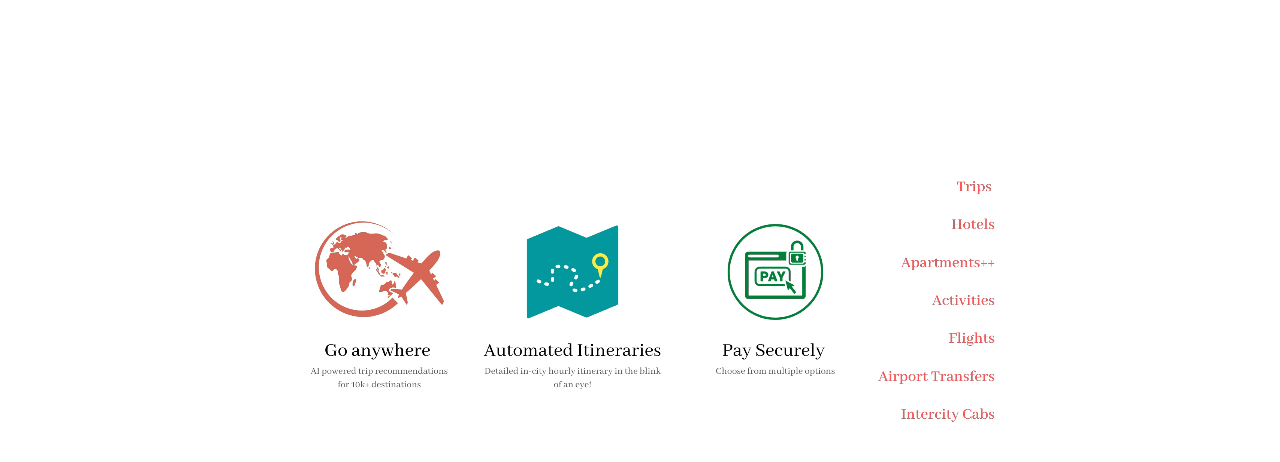

--- FILE ---
content_type: text/html; charset=utf-8
request_url: https://ebrahimtravels.com/privacy_policy
body_size: 29340
content:
<!doctype html>
<html lang="en" data-critters-container>
<head><link rel="preconnect" href="https://fonts.gstatic.com" crossorigin>
    <!-- Global site tag (gtag.js) - Google Analytics -->
    <script>
        window.dataLayer = window.dataLayer || [];
        function gtag(){dataLayer.push(arguments);}
    </script>
  <meta charset="utf-8">
  <base href="/">

  <meta name="viewport" content="width=device-width, initial-scale=1">

  <!--dynamically updated fields-->
  <title>Ebrahim Travels</title>
  <meta http-equiv="expires" content="0">
  <meta name="description" content="Best combination of cutting-edge technology and personalized service in one place!">
  <meta name="format-detection" content="telephone=no">
  <meta name="msapplication-tap-highlight" content="no">
  <meta name="p:domain_verify" content="ad5cf1661b1fefe669a9a1ac85973465">
  <meta name="theme-color" content="#ffffff">

  <!-- meta for bing and yandex -->
  <meta name="msvalidate.01" content="87505DBA9A5E499FA8CB0394C4DF1289">
  <meta name="yandex-verification" content="ddfc3fb2ff43e348">
  <meta name="viewport" content="viewport-fit=cover, width=device-width, initial-scale=1.0, minimum-scale=1.0, maximum-scale=1.0, user-scalable=no">
  <meta name="keywords" content="">

  <!-- Facebook Meta Tags -->
  <meta property="og:type" content="website">
  <meta property="og:title" content="Ebrahim Travels">
  <meta property="og:description" content="Best combination of cutting-edge technology and personalized service in one place!">
  <meta property="og:image" content="https://cdn.pathfndr.io/b2b_whitelabel/website_config/pathfndr/825/background_68834048.jpg">
  <meta property="fb:app_id" content="1031858296904716">
  <meta property="og:type" content="website">
  <meta property="og:url" content="https://ebrahimtravels.com/privacy_policy/">
  <meta property="og:image:width" content="600">
  <meta property="og:image:height" content="315">
  
  <!-- Google / Search Engine Tags -->
  <meta itemprop="name" content="Ebrahim Travels">
  <meta itemprop="description" content="Best combination of cutting-edge technology and personalized service in one place!">
  <meta itemprop="image" content="https://cdn.pathfndr.io/b2b_whitelabel/website_config/pathfndr/825/background_68834048.jpg">

  <!-- Twitter Meta Tags -->
  <meta name="twitter:card" content="summary_large_image">
  <meta name="twitter:title" content="Ebrahim Travels">
  <meta name="twitter:description" content="Best combination of cutting-edge technology and personalized service in one place!">
  <meta name="twitter:image" content="https://cdn.pathfndr.io/b2b_whitelabel/website_config/pathfndr/825/background_68834048.jpg"> 
  <!--end dynamically updated Meta fields-->
  <style>@font-face{font-family:'Material Symbols Outlined';font-style:normal;font-weight:400;src:url(https://fonts.gstatic.com/s/materialsymbolsoutlined/v303/kJF1BvYX7BgnkSrUwT8OhrdQw4oELdPIeeII9v6oDMzByHX9rA6RzaxHMPdY43zj-jCxv3fzvRNU22ZXGJpEpjC_1v-p_4MrImHCIJIZrDCvHOej.woff2) format('woff2');}.material-symbols-outlined{font-family:'Material Symbols Outlined';font-weight:normal;font-style:normal;font-size:24px;line-height:1;letter-spacing:normal;text-transform:none;display:inline-block;white-space:nowrap;word-wrap:normal;direction:ltr;-webkit-font-feature-settings:'liga';-webkit-font-smoothing:antialiased;}</style>
  <style>@font-face{font-family:'Material Icons';font-style:normal;font-weight:400;src:url(https://fonts.gstatic.com/s/materialicons/v145/flUhRq6tzZclQEJ-Vdg-IuiaDsNc.woff2) format('woff2');}.material-icons{font-family:'Material Icons';font-weight:normal;font-style:normal;font-size:24px;line-height:1;letter-spacing:normal;text-transform:none;display:inline-block;white-space:nowrap;word-wrap:normal;direction:ltr;-webkit-font-feature-settings:'liga';-webkit-font-smoothing:antialiased;}</style>
  <style>@font-face{font-family:'Material Icons Outlined';font-style:normal;font-weight:400;src:url(https://fonts.gstatic.com/s/materialiconsoutlined/v110/gok-H7zzDkdnRel8-DQ6KAXJ69wP1tGnf4ZGhUce.woff2) format('woff2');}.material-icons-outlined{font-family:'Material Icons Outlined';font-weight:normal;font-style:normal;font-size:24px;line-height:1;letter-spacing:normal;text-transform:none;display:inline-block;white-space:nowrap;word-wrap:normal;direction:ltr;-webkit-font-feature-settings:'liga';-webkit-font-smoothing:antialiased;}</style>
  <link rel="preconnect" href="https://cdn.metripping.com" crossorigin="anonymous">
  <link rel="preconnect" href="https://connect.facebook.net">

  <link rel="canonical" href="https://ebrahimtravels.com/privacy_policy/">
  <link rel="icon" id="appFavicon" href="" type="image/x-icon">
  <style>@page{margin-top:10cm;margin-bottom:10cm}</style><link rel="stylesheet" media="print" href="./assets/styles/print.css" onload="this.media='print'"><noscript><link rel="stylesheet" media="print" href="./assets/styles/print.css"></noscript>

  <!-- GA code -->
  <script>
    function loadGoogleAnalytics() {
      if ((/Prerender/.test(window.navigator.userAgent)
              || window.location.href.indexOf('staging') != -1
              || window.location.href.indexOf('dev') != -1)) {
        (function (i, s, o, g, r, a, m) {
          i['GoogleAnalyticsObject'] = r;
          i[r] = i[r] || function () {
            (i[r].q = i[r].q || []).push(arguments)
          }, i[r].l = 1 * new Date();
          a = s.createElement(o),
                  m = s.getElementsByTagName(o)[0];
          a.async = 1;
          a.src = g;
          m.parentNode.insertBefore(a, m)
        })(window, document, 'script', '//www.google-analytics.com/analytics.js', 'ga');
        ga('create', 'UA-78416231-1', {'cookieDomain': 'none'}, 'auto', {'allowLinker': true});
        ga('require', 'linker');
        ga('linker:autoLink', ['staging.metripping.com']);
        //for google maps places library
        //local google key
        window.google_key = 'AIzaSyDy6Xshzaq8R0CdExkrPknw6-dTEm8rQMU';
      } else {
        (function (i, s, o, g, r, a, m) {
          i['GoogleAnalyticsObject'] = r;
          i[r] = i[r] || function () {
            (i[r].q = i[r].q || []).push(arguments)
          }, i[r].l = 1 * new Date();
          a = s.createElement(o),
                  m = s.getElementsByTagName(o)[0];
          a.async = 1;
          a.src = g;
          m.parentNode.insertBefore(a, m)
        })(window, document, 'script', '//www.google-analytics.com/analytics.js', 'ga');
        ga('create', 'UA-79882035-1', {'cookieDomain': 'none'}, 'auto', {'allowLinker': true});
        ga('require', 'linker');
        ga('linker:autoLink', ['www.metripping.com']);
        //for google maps -places
        //for prod
        //TODO: need the actual prod key here
        window.google_key = 'AIzaSyDy6Xshzaq8R0CdExkrPknw6-dTEm8rQMU';
      }
      var head = document.getElementsByTagName('head')[0];
      var link = document.createElement('script');
      link.src = "https://maps.googleapis.com/maps/api/js?key=" + window.google_key + "&libraries=places,geometry&callback=gmNoop";
      link.async = !0;
      head.appendChild(link);
      ga('send', 'pageview');
    }

    function loadHotJar() {
      (function (h, o, t, j, a, r) {
        h.hj = h.hj || function () { (h.hj.q = h.hj.q || []).push(arguments) };
        h.hjSettings = { hjid: 3800167, hjsv: 6 };
        a = o.getElementsByTagName('head')[0];
        r = o.createElement('script');
        r.async = 1;
        r.src = t + h.hjSettings.hjid + j + h.hjSettings.hjsv;
        if (window.hj) {
          a.appendChild(r);
        }
      })(window, document, 'https://static.hotjar.com/c/hotjar-', '.js?sv=');
    }

    function gmNoop() { console.log('GMap Callback') }
  </script>
    <style type="text/css">
      @page {
          margin-top: 10mm;
          margin-bottom: 10mm;
        }

        @page :first {
          margin: 0;
        }
        .desktopDiv video{
                width: 60%;
        }
        .mobDiv video{
                width: 100%;
        }
        @media (max-width: 1200px) {
            .desktopDiv {
                display:none;
            }
            .mobDiv {
                display: block;
            }
        }

        @media (min-width: 1201px) {
            .desktopDiv {
                display: block;
            }

            .mobDiv {
                display: none;
            }
        }
        
        @media print {
    body {
        -webkit-print-color-adjust: exact;
        size: auto;
        margin: 0mm;
        margin-bottom: 10cm !important;
        overflow: visible;
        min-width: unset !important;
    }
  }
  
    </style>

<style>@import"https://fonts.googleapis.com/icon?family=Material+Icons";@import"https://fonts.googleapis.com/icon?family=Material+Icons+Outlined";@import"https://fonts.googleapis.com/css2?family=Material+Symbols+Outlined:opsz,wght,FILL,GRAD@24,400,0,0";@import"https://fonts.googleapis.com/css2?family=Nunito+Sans:ital,opsz,wght@0,6..12,200..1000;1,6..12,200..1000&display=swap";:root{--blue:#007bff;--indigo:#6610f2;--purple:#6f42c1;--pink:#e83e8c;--red:#dc3545;--orange:#fd7e14;--yellow:#ffc107;--green:#28a745;--teal:#20c997;--cyan:#17a2b8;--white:#fff;--gray:#6c757d;--gray-dark:#343a40;--primary:#007bff;--secondary:#6c757d;--success:#28a745;--info:#17a2b8;--warning:#ffc107;--danger:#dc3545;--light:#f8f9fa;--dark:#343a40;--breakpoint-xs:0;--breakpoint-sm:576px;--breakpoint-md:768px;--breakpoint-lg:992px;--breakpoint-xl:1200px;--font-family-sans-serif:-apple-system,BlinkMacSystemFont,"Segoe UI",Roboto,"Helvetica Neue",Arial,"Noto Sans","Liberation Sans",sans-serif,"Apple Color Emoji","Segoe UI Emoji","Segoe UI Symbol","Noto Color Emoji";--font-family-monospace:SFMono-Regular,Menlo,Monaco,Consolas,"Liberation Mono","Courier New",monospace}*,:after,:before{box-sizing:border-box}html{font-family:sans-serif;line-height:1.15;-webkit-text-size-adjust:100%;-webkit-tap-highlight-color:transparent}@media (prefers-reduced-motion:reduce){.spinner-grow{animation-duration:1.5s}}@media print{*,:after,:before{text-shadow:none!important;box-shadow:none!important}img{page-break-inside:avoid}@page{size:a3}body{min-width:992px!important}}:root{--blue:#007bff;--indigo:#6610f2;--purple:#6f42c1;--pink:#e83e8c;--red:#dc3545;--orange:#fd7e14;--yellow:#ffc107;--green:#28a745;--teal:#20c997;--cyan:#17a2b8;--white:#fff;--gray:#6c757d;--gray-dark:#343a40;--primary:#007bff;--secondary:#6c757d;--success:#28a745;--info:#17a2b8;--warning:#ffc107;--danger:#dc3545;--light:#f8f9fa;--dark:#343a40;--breakpoint-xs:0;--breakpoint-sm:576px;--breakpoint-md:768px;--breakpoint-lg:992px;--breakpoint-xl:1200px;--font-family-sans-serif:-apple-system, BlinkMacSystemFont, "Segoe UI", Roboto, "Helvetica Neue", Arial, "Noto Sans", "Liberation Sans", sans-serif, "Apple Color Emoji", "Segoe UI Emoji", "Segoe UI Symbol", "Noto Color Emoji";--font-family-monospace:SFMono-Regular, Menlo, Monaco, Consolas, "Liberation Mono", "Courier New", monospace}*,*:before,*:after{box-sizing:border-box}html{font-family:sans-serif;line-height:1.15;-webkit-text-size-adjust:100%;-webkit-tap-highlight-color:rgba(0,0,0,0)}body{margin:0;font-family:-apple-system,BlinkMacSystemFont,Segoe UI,Roboto,Helvetica Neue,Arial,Noto Sans,Liberation Sans,sans-serif,"Apple Color Emoji","Segoe UI Emoji",Segoe UI Symbol,"Noto Color Emoji";font-size:1rem;font-weight:400;line-height:1.5;color:#212529;text-align:left;background-color:#fff}img{vertical-align:middle;border-style:none}@keyframes spinner-grow{0%{transform:scale(0)}50%{opacity:1;transform:none}}.spinner-grow{display:inline-block;width:2rem;height:2rem;vertical-align:-.125em;background-color:currentcolor;border-radius:50%;opacity:0;animation:.75s linear infinite spinner-grow}.spinner-grow-sm{width:1rem;height:1rem}@media (prefers-reduced-motion: reduce){.spinner-grow{animation-duration:1.5s}}@media print{*,*:before,*:after{text-shadow:none!important;box-shadow:none!important}img{page-break-inside:avoid}@page{size:a3}body{min-width:992px!important}}:root{--swiper-theme-color:#007aff}:root{--swiper-navigation-size:44px}body,html{height:100%}body{margin:0;font-family:Proxima Nova,Helvetica,sans-serif!important}.spinner-grow{width:1rem!important;height:1rem!important;margin-left:5px}@media print{body{-webkit-print-color-adjust:exact;size:auto;margin:0;overflow:visible;min-width:unset!important}html{min-width:unset!important}}html{--mat-ripple-color:rgba(0, 0, 0, .1)}html{--mat-option-selected-state-label-text-color:#673ab7;--mat-option-label-text-color:rgba(0, 0, 0, .87);--mat-option-hover-state-layer-color:rgba(0, 0, 0, .04);--mat-option-focus-state-layer-color:rgba(0, 0, 0, .04);--mat-option-selected-state-layer-color:rgba(0, 0, 0, .04)}html{--mat-optgroup-label-text-color:rgba(0, 0, 0, .87)}html{--mat-full-pseudo-checkbox-selected-icon-color:#ffd740;--mat-full-pseudo-checkbox-selected-checkmark-color:#fafafa;--mat-full-pseudo-checkbox-unselected-icon-color:rgba(0, 0, 0, .54);--mat-full-pseudo-checkbox-disabled-selected-checkmark-color:#fafafa;--mat-full-pseudo-checkbox-disabled-unselected-icon-color:#b0b0b0;--mat-full-pseudo-checkbox-disabled-selected-icon-color:#b0b0b0;--mat-minimal-pseudo-checkbox-selected-checkmark-color:#ffd740;--mat-minimal-pseudo-checkbox-disabled-selected-checkmark-color:#b0b0b0}html{--mat-app-background-color:#fafafa;--mat-app-text-color:rgba(0, 0, 0, .87);--mat-app-elevation-shadow-level-0:0px 0px 0px 0px rgba(0, 0, 0, .2), 0px 0px 0px 0px rgba(0, 0, 0, .14), 0px 0px 0px 0px rgba(0, 0, 0, .12);--mat-app-elevation-shadow-level-1:0px 2px 1px -1px rgba(0, 0, 0, .2), 0px 1px 1px 0px rgba(0, 0, 0, .14), 0px 1px 3px 0px rgba(0, 0, 0, .12);--mat-app-elevation-shadow-level-2:0px 3px 1px -2px rgba(0, 0, 0, .2), 0px 2px 2px 0px rgba(0, 0, 0, .14), 0px 1px 5px 0px rgba(0, 0, 0, .12);--mat-app-elevation-shadow-level-3:0px 3px 3px -2px rgba(0, 0, 0, .2), 0px 3px 4px 0px rgba(0, 0, 0, .14), 0px 1px 8px 0px rgba(0, 0, 0, .12);--mat-app-elevation-shadow-level-4:0px 2px 4px -1px rgba(0, 0, 0, .2), 0px 4px 5px 0px rgba(0, 0, 0, .14), 0px 1px 10px 0px rgba(0, 0, 0, .12);--mat-app-elevation-shadow-level-5:0px 3px 5px -1px rgba(0, 0, 0, .2), 0px 5px 8px 0px rgba(0, 0, 0, .14), 0px 1px 14px 0px rgba(0, 0, 0, .12);--mat-app-elevation-shadow-level-6:0px 3px 5px -1px rgba(0, 0, 0, .2), 0px 6px 10px 0px rgba(0, 0, 0, .14), 0px 1px 18px 0px rgba(0, 0, 0, .12);--mat-app-elevation-shadow-level-7:0px 4px 5px -2px rgba(0, 0, 0, .2), 0px 7px 10px 1px rgba(0, 0, 0, .14), 0px 2px 16px 1px rgba(0, 0, 0, .12);--mat-app-elevation-shadow-level-8:0px 5px 5px -3px rgba(0, 0, 0, .2), 0px 8px 10px 1px rgba(0, 0, 0, .14), 0px 3px 14px 2px rgba(0, 0, 0, .12);--mat-app-elevation-shadow-level-9:0px 5px 6px -3px rgba(0, 0, 0, .2), 0px 9px 12px 1px rgba(0, 0, 0, .14), 0px 3px 16px 2px rgba(0, 0, 0, .12);--mat-app-elevation-shadow-level-10:0px 6px 6px -3px rgba(0, 0, 0, .2), 0px 10px 14px 1px rgba(0, 0, 0, .14), 0px 4px 18px 3px rgba(0, 0, 0, .12);--mat-app-elevation-shadow-level-11:0px 6px 7px -4px rgba(0, 0, 0, .2), 0px 11px 15px 1px rgba(0, 0, 0, .14), 0px 4px 20px 3px rgba(0, 0, 0, .12);--mat-app-elevation-shadow-level-12:0px 7px 8px -4px rgba(0, 0, 0, .2), 0px 12px 17px 2px rgba(0, 0, 0, .14), 0px 5px 22px 4px rgba(0, 0, 0, .12);--mat-app-elevation-shadow-level-13:0px 7px 8px -4px rgba(0, 0, 0, .2), 0px 13px 19px 2px rgba(0, 0, 0, .14), 0px 5px 24px 4px rgba(0, 0, 0, .12);--mat-app-elevation-shadow-level-14:0px 7px 9px -4px rgba(0, 0, 0, .2), 0px 14px 21px 2px rgba(0, 0, 0, .14), 0px 5px 26px 4px rgba(0, 0, 0, .12);--mat-app-elevation-shadow-level-15:0px 8px 9px -5px rgba(0, 0, 0, .2), 0px 15px 22px 2px rgba(0, 0, 0, .14), 0px 6px 28px 5px rgba(0, 0, 0, .12);--mat-app-elevation-shadow-level-16:0px 8px 10px -5px rgba(0, 0, 0, .2), 0px 16px 24px 2px rgba(0, 0, 0, .14), 0px 6px 30px 5px rgba(0, 0, 0, .12);--mat-app-elevation-shadow-level-17:0px 8px 11px -5px rgba(0, 0, 0, .2), 0px 17px 26px 2px rgba(0, 0, 0, .14), 0px 6px 32px 5px rgba(0, 0, 0, .12);--mat-app-elevation-shadow-level-18:0px 9px 11px -5px rgba(0, 0, 0, .2), 0px 18px 28px 2px rgba(0, 0, 0, .14), 0px 7px 34px 6px rgba(0, 0, 0, .12);--mat-app-elevation-shadow-level-19:0px 9px 12px -6px rgba(0, 0, 0, .2), 0px 19px 29px 2px rgba(0, 0, 0, .14), 0px 7px 36px 6px rgba(0, 0, 0, .12);--mat-app-elevation-shadow-level-20:0px 10px 13px -6px rgba(0, 0, 0, .2), 0px 20px 31px 3px rgba(0, 0, 0, .14), 0px 8px 38px 7px rgba(0, 0, 0, .12);--mat-app-elevation-shadow-level-21:0px 10px 13px -6px rgba(0, 0, 0, .2), 0px 21px 33px 3px rgba(0, 0, 0, .14), 0px 8px 40px 7px rgba(0, 0, 0, .12);--mat-app-elevation-shadow-level-22:0px 10px 14px -6px rgba(0, 0, 0, .2), 0px 22px 35px 3px rgba(0, 0, 0, .14), 0px 8px 42px 7px rgba(0, 0, 0, .12);--mat-app-elevation-shadow-level-23:0px 11px 14px -7px rgba(0, 0, 0, .2), 0px 23px 36px 3px rgba(0, 0, 0, .14), 0px 9px 44px 8px rgba(0, 0, 0, .12);--mat-app-elevation-shadow-level-24:0px 11px 15px -7px rgba(0, 0, 0, .2), 0px 24px 38px 3px rgba(0, 0, 0, .14), 0px 9px 46px 8px rgba(0, 0, 0, .12)}html{--mat-option-label-text-font:Roboto, sans-serif;--mat-option-label-text-line-height:24px;--mat-option-label-text-size:16px;--mat-option-label-text-tracking:.03125em;--mat-option-label-text-weight:400}html{--mat-optgroup-label-text-font:Roboto, sans-serif;--mat-optgroup-label-text-line-height:24px;--mat-optgroup-label-text-size:16px;--mat-optgroup-label-text-tracking:.03125em;--mat-optgroup-label-text-weight:400}html{--mdc-elevated-card-container-shape:4px;--mdc-outlined-card-container-shape:4px;--mdc-outlined-card-outline-width:1px}html{--mdc-elevated-card-container-color:white;--mdc-elevated-card-container-elevation:0px 2px 1px -1px rgba(0, 0, 0, .2), 0px 1px 1px 0px rgba(0, 0, 0, .14), 0px 1px 3px 0px rgba(0, 0, 0, .12);--mdc-outlined-card-container-color:white;--mdc-outlined-card-outline-color:rgba(0, 0, 0, .12);--mdc-outlined-card-container-elevation:0px 0px 0px 0px rgba(0, 0, 0, .2), 0px 0px 0px 0px rgba(0, 0, 0, .14), 0px 0px 0px 0px rgba(0, 0, 0, .12);--mat-card-subtitle-text-color:rgba(0, 0, 0, .54)}html{--mat-card-title-text-font:Roboto, sans-serif;--mat-card-title-text-line-height:32px;--mat-card-title-text-size:20px;--mat-card-title-text-tracking:.0125em;--mat-card-title-text-weight:500;--mat-card-subtitle-text-font:Roboto, sans-serif;--mat-card-subtitle-text-line-height:22px;--mat-card-subtitle-text-size:14px;--mat-card-subtitle-text-tracking:.0071428571em;--mat-card-subtitle-text-weight:500}html{--mdc-linear-progress-active-indicator-height:4px;--mdc-linear-progress-track-height:4px;--mdc-linear-progress-track-shape:0}html{--mdc-plain-tooltip-container-shape:4px;--mdc-plain-tooltip-supporting-text-line-height:16px}html{--mdc-plain-tooltip-container-color:#616161;--mdc-plain-tooltip-supporting-text-color:#fff}html{--mdc-plain-tooltip-supporting-text-font:Roboto, sans-serif;--mdc-plain-tooltip-supporting-text-size:12px;--mdc-plain-tooltip-supporting-text-weight:400;--mdc-plain-tooltip-supporting-text-tracking:.0333333333em}html{--mdc-filled-text-field-active-indicator-height:1px;--mdc-filled-text-field-focus-active-indicator-height:2px;--mdc-filled-text-field-container-shape:4px;--mdc-outlined-text-field-outline-width:1px;--mdc-outlined-text-field-focus-outline-width:2px;--mdc-outlined-text-field-container-shape:4px}html{--mdc-filled-text-field-caret-color:#673ab7;--mdc-filled-text-field-focus-active-indicator-color:#673ab7;--mdc-filled-text-field-focus-label-text-color:rgba(103, 58, 183, .87);--mdc-filled-text-field-container-color:whitesmoke;--mdc-filled-text-field-disabled-container-color:#fafafa;--mdc-filled-text-field-label-text-color:rgba(0, 0, 0, .6);--mdc-filled-text-field-hover-label-text-color:rgba(0, 0, 0, .6);--mdc-filled-text-field-disabled-label-text-color:rgba(0, 0, 0, .38);--mdc-filled-text-field-input-text-color:rgba(0, 0, 0, .87);--mdc-filled-text-field-disabled-input-text-color:rgba(0, 0, 0, .38);--mdc-filled-text-field-input-text-placeholder-color:rgba(0, 0, 0, .6);--mdc-filled-text-field-error-hover-label-text-color:#f44336;--mdc-filled-text-field-error-focus-label-text-color:#f44336;--mdc-filled-text-field-error-label-text-color:#f44336;--mdc-filled-text-field-error-caret-color:#f44336;--mdc-filled-text-field-active-indicator-color:rgba(0, 0, 0, .42);--mdc-filled-text-field-disabled-active-indicator-color:rgba(0, 0, 0, .06);--mdc-filled-text-field-hover-active-indicator-color:rgba(0, 0, 0, .87);--mdc-filled-text-field-error-active-indicator-color:#f44336;--mdc-filled-text-field-error-focus-active-indicator-color:#f44336;--mdc-filled-text-field-error-hover-active-indicator-color:#f44336;--mdc-outlined-text-field-caret-color:#673ab7;--mdc-outlined-text-field-focus-outline-color:#673ab7;--mdc-outlined-text-field-focus-label-text-color:rgba(103, 58, 183, .87);--mdc-outlined-text-field-label-text-color:rgba(0, 0, 0, .6);--mdc-outlined-text-field-hover-label-text-color:rgba(0, 0, 0, .6);--mdc-outlined-text-field-disabled-label-text-color:rgba(0, 0, 0, .38);--mdc-outlined-text-field-input-text-color:rgba(0, 0, 0, .87);--mdc-outlined-text-field-disabled-input-text-color:rgba(0, 0, 0, .38);--mdc-outlined-text-field-input-text-placeholder-color:rgba(0, 0, 0, .6);--mdc-outlined-text-field-error-caret-color:#f44336;--mdc-outlined-text-field-error-focus-label-text-color:#f44336;--mdc-outlined-text-field-error-label-text-color:#f44336;--mdc-outlined-text-field-error-hover-label-text-color:#f44336;--mdc-outlined-text-field-outline-color:rgba(0, 0, 0, .38);--mdc-outlined-text-field-disabled-outline-color:rgba(0, 0, 0, .06);--mdc-outlined-text-field-hover-outline-color:rgba(0, 0, 0, .87);--mdc-outlined-text-field-error-focus-outline-color:#f44336;--mdc-outlined-text-field-error-hover-outline-color:#f44336;--mdc-outlined-text-field-error-outline-color:#f44336;--mat-form-field-focus-select-arrow-color:rgba(103, 58, 183, .87);--mat-form-field-disabled-input-text-placeholder-color:rgba(0, 0, 0, .38);--mat-form-field-state-layer-color:rgba(0, 0, 0, .87);--mat-form-field-error-text-color:#f44336;--mat-form-field-select-option-text-color:inherit;--mat-form-field-select-disabled-option-text-color:GrayText;--mat-form-field-leading-icon-color:unset;--mat-form-field-disabled-leading-icon-color:unset;--mat-form-field-trailing-icon-color:unset;--mat-form-field-disabled-trailing-icon-color:unset;--mat-form-field-error-focus-trailing-icon-color:unset;--mat-form-field-error-hover-trailing-icon-color:unset;--mat-form-field-error-trailing-icon-color:unset;--mat-form-field-enabled-select-arrow-color:rgba(0, 0, 0, .54);--mat-form-field-disabled-select-arrow-color:rgba(0, 0, 0, .38);--mat-form-field-hover-state-layer-opacity:.04;--mat-form-field-focus-state-layer-opacity:.08}html{--mat-form-field-container-height:56px;--mat-form-field-filled-label-display:block;--mat-form-field-container-vertical-padding:16px;--mat-form-field-filled-with-label-container-padding-top:24px;--mat-form-field-filled-with-label-container-padding-bottom:8px}html{--mdc-filled-text-field-label-text-font:Roboto, sans-serif;--mdc-filled-text-field-label-text-size:16px;--mdc-filled-text-field-label-text-tracking:.03125em;--mdc-filled-text-field-label-text-weight:400;--mdc-outlined-text-field-label-text-font:Roboto, sans-serif;--mdc-outlined-text-field-label-text-size:16px;--mdc-outlined-text-field-label-text-tracking:.03125em;--mdc-outlined-text-field-label-text-weight:400;--mat-form-field-container-text-font:Roboto, sans-serif;--mat-form-field-container-text-line-height:24px;--mat-form-field-container-text-size:16px;--mat-form-field-container-text-tracking:.03125em;--mat-form-field-container-text-weight:400;--mat-form-field-outlined-label-text-populated-size:16px;--mat-form-field-subscript-text-font:Roboto, sans-serif;--mat-form-field-subscript-text-line-height:20px;--mat-form-field-subscript-text-size:12px;--mat-form-field-subscript-text-tracking:.0333333333em;--mat-form-field-subscript-text-weight:400}html{--mat-select-container-elevation-shadow:0px 5px 5px -3px rgba(0, 0, 0, .2), 0px 8px 10px 1px rgba(0, 0, 0, .14), 0px 3px 14px 2px rgba(0, 0, 0, .12)}html{--mat-select-panel-background-color:white;--mat-select-enabled-trigger-text-color:rgba(0, 0, 0, .87);--mat-select-disabled-trigger-text-color:rgba(0, 0, 0, .38);--mat-select-placeholder-text-color:rgba(0, 0, 0, .6);--mat-select-enabled-arrow-color:rgba(0, 0, 0, .54);--mat-select-disabled-arrow-color:rgba(0, 0, 0, .38);--mat-select-focused-arrow-color:rgba(103, 58, 183, .87);--mat-select-invalid-arrow-color:rgba(244, 67, 54, .87)}html{--mat-select-arrow-transform:translateY(-8px)}html{--mat-select-trigger-text-font:Roboto, sans-serif;--mat-select-trigger-text-line-height:24px;--mat-select-trigger-text-size:16px;--mat-select-trigger-text-tracking:.03125em;--mat-select-trigger-text-weight:400}html{--mat-autocomplete-container-shape:4px;--mat-autocomplete-container-elevation-shadow:0px 5px 5px -3px rgba(0, 0, 0, .2), 0px 8px 10px 1px rgba(0, 0, 0, .14), 0px 3px 14px 2px rgba(0, 0, 0, .12)}html{--mat-autocomplete-background-color:white}html{--mdc-dialog-container-shape:4px;--mat-dialog-container-elevation-shadow:0px 11px 15px -7px rgba(0, 0, 0, .2), 0px 24px 38px 3px rgba(0, 0, 0, .14), 0px 9px 46px 8px rgba(0, 0, 0, .12);--mat-dialog-container-max-width:80vw;--mat-dialog-container-small-max-width:80vw;--mat-dialog-container-min-width:0;--mat-dialog-actions-alignment:start;--mat-dialog-actions-padding:8px;--mat-dialog-content-padding:20px 24px;--mat-dialog-with-actions-content-padding:20px 24px;--mat-dialog-headline-padding:0 24px 9px}html{--mdc-dialog-container-color:white;--mdc-dialog-subhead-color:rgba(0, 0, 0, .87);--mdc-dialog-supporting-text-color:rgba(0, 0, 0, .6)}html{--mdc-dialog-subhead-font:Roboto, sans-serif;--mdc-dialog-subhead-line-height:32px;--mdc-dialog-subhead-size:20px;--mdc-dialog-subhead-weight:500;--mdc-dialog-subhead-tracking:.0125em;--mdc-dialog-supporting-text-font:Roboto, sans-serif;--mdc-dialog-supporting-text-line-height:24px;--mdc-dialog-supporting-text-size:16px;--mdc-dialog-supporting-text-weight:400;--mdc-dialog-supporting-text-tracking:.03125em}html{--mdc-switch-disabled-selected-icon-opacity:.38;--mdc-switch-disabled-track-opacity:.12;--mdc-switch-disabled-unselected-icon-opacity:.38;--mdc-switch-handle-height:20px;--mdc-switch-handle-shape:10px;--mdc-switch-handle-width:20px;--mdc-switch-selected-icon-size:18px;--mdc-switch-track-height:14px;--mdc-switch-track-shape:7px;--mdc-switch-track-width:36px;--mdc-switch-unselected-icon-size:18px;--mdc-switch-selected-focus-state-layer-opacity:.12;--mdc-switch-selected-hover-state-layer-opacity:.04;--mdc-switch-selected-pressed-state-layer-opacity:.1;--mdc-switch-unselected-focus-state-layer-opacity:.12;--mdc-switch-unselected-hover-state-layer-opacity:.04;--mdc-switch-unselected-pressed-state-layer-opacity:.1}html{--mdc-switch-selected-focus-state-layer-color:#5e35b1;--mdc-switch-selected-handle-color:#5e35b1;--mdc-switch-selected-hover-state-layer-color:#5e35b1;--mdc-switch-selected-pressed-state-layer-color:#5e35b1;--mdc-switch-selected-focus-handle-color:#311b92;--mdc-switch-selected-hover-handle-color:#311b92;--mdc-switch-selected-pressed-handle-color:#311b92;--mdc-switch-selected-focus-track-color:#9575cd;--mdc-switch-selected-hover-track-color:#9575cd;--mdc-switch-selected-pressed-track-color:#9575cd;--mdc-switch-selected-track-color:#9575cd;--mdc-switch-disabled-selected-handle-color:#424242;--mdc-switch-disabled-selected-icon-color:#fff;--mdc-switch-disabled-selected-track-color:#424242;--mdc-switch-disabled-unselected-handle-color:#424242;--mdc-switch-disabled-unselected-icon-color:#fff;--mdc-switch-disabled-unselected-track-color:#424242;--mdc-switch-handle-surface-color:#fff;--mdc-switch-selected-icon-color:#fff;--mdc-switch-unselected-focus-handle-color:#212121;--mdc-switch-unselected-focus-state-layer-color:#424242;--mdc-switch-unselected-focus-track-color:#e0e0e0;--mdc-switch-unselected-handle-color:#616161;--mdc-switch-unselected-hover-handle-color:#212121;--mdc-switch-unselected-hover-state-layer-color:#424242;--mdc-switch-unselected-hover-track-color:#e0e0e0;--mdc-switch-unselected-icon-color:#fff;--mdc-switch-unselected-pressed-handle-color:#212121;--mdc-switch-unselected-pressed-state-layer-color:#424242;--mdc-switch-unselected-pressed-track-color:#e0e0e0;--mdc-switch-unselected-track-color:#e0e0e0;--mdc-switch-handle-elevation-shadow:0px 2px 1px -1px rgba(0, 0, 0, .2), 0px 1px 1px 0px rgba(0, 0, 0, .14), 0px 1px 3px 0px rgba(0, 0, 0, .12);--mdc-switch-disabled-handle-elevation-shadow:0px 0px 0px 0px rgba(0, 0, 0, .2), 0px 0px 0px 0px rgba(0, 0, 0, .14), 0px 0px 0px 0px rgba(0, 0, 0, .12);--mdc-switch-disabled-label-text-color:rgba(0, 0, 0, .38)}html{--mdc-switch-state-layer-size:40px}html{--mdc-radio-disabled-selected-icon-opacity:.38;--mdc-radio-disabled-unselected-icon-opacity:.38;--mdc-radio-state-layer-size:40px}html{--mdc-radio-state-layer-size:40px;--mat-radio-touch-target-display:block}html{--mat-radio-label-text-font:Roboto, sans-serif;--mat-radio-label-text-line-height:20px;--mat-radio-label-text-size:14px;--mat-radio-label-text-tracking:.0178571429em;--mat-radio-label-text-weight:400}html{--mdc-slider-active-track-height:6px;--mdc-slider-active-track-shape:9999px;--mdc-slider-handle-height:20px;--mdc-slider-handle-shape:50%;--mdc-slider-handle-width:20px;--mdc-slider-inactive-track-height:4px;--mdc-slider-inactive-track-shape:9999px;--mdc-slider-with-overlap-handle-outline-width:1px;--mdc-slider-with-tick-marks-active-container-opacity:.6;--mdc-slider-with-tick-marks-container-shape:50%;--mdc-slider-with-tick-marks-container-size:2px;--mdc-slider-with-tick-marks-inactive-container-opacity:.6;--mdc-slider-handle-elevation:0px 2px 1px -1px rgba(0, 0, 0, .2), 0px 1px 1px 0px rgba(0, 0, 0, .14), 0px 1px 3px 0px rgba(0, 0, 0, .12);--mat-slider-value-indicator-width:auto;--mat-slider-value-indicator-height:32px;--mat-slider-value-indicator-caret-display:block;--mat-slider-value-indicator-border-radius:4px;--mat-slider-value-indicator-padding:0 12px;--mat-slider-value-indicator-text-transform:none;--mat-slider-value-indicator-container-transform:translateX(-50%)}html{--mdc-slider-handle-color:#673ab7;--mdc-slider-focus-handle-color:#673ab7;--mdc-slider-hover-handle-color:#673ab7;--mdc-slider-active-track-color:#673ab7;--mdc-slider-inactive-track-color:#673ab7;--mdc-slider-with-tick-marks-inactive-container-color:#673ab7;--mdc-slider-with-tick-marks-active-container-color:white;--mdc-slider-disabled-active-track-color:#000;--mdc-slider-disabled-handle-color:#000;--mdc-slider-disabled-inactive-track-color:#000;--mdc-slider-label-container-color:#000;--mdc-slider-label-label-text-color:#fff;--mdc-slider-with-overlap-handle-outline-color:#fff;--mdc-slider-with-tick-marks-disabled-container-color:#000;--mat-slider-ripple-color:#673ab7;--mat-slider-hover-state-layer-color:rgba(103, 58, 183, .05);--mat-slider-focus-state-layer-color:rgba(103, 58, 183, .2);--mat-slider-value-indicator-opacity:.6}html{--mdc-slider-label-label-text-font:Roboto, sans-serif;--mdc-slider-label-label-text-size:14px;--mdc-slider-label-label-text-line-height:22px;--mdc-slider-label-label-text-tracking:.0071428571em;--mdc-slider-label-label-text-weight:500}html{--mat-menu-container-shape:4px;--mat-menu-divider-bottom-spacing:0;--mat-menu-divider-top-spacing:0;--mat-menu-item-spacing:16px;--mat-menu-item-icon-size:24px;--mat-menu-item-leading-spacing:16px;--mat-menu-item-trailing-spacing:16px;--mat-menu-item-with-icon-leading-spacing:16px;--mat-menu-item-with-icon-trailing-spacing:16px;--mat-menu-base-elevation-level:8}html{--mat-menu-item-label-text-color:rgba(0, 0, 0, .87);--mat-menu-item-icon-color:rgba(0, 0, 0, .87);--mat-menu-item-hover-state-layer-color:rgba(0, 0, 0, .04);--mat-menu-item-focus-state-layer-color:rgba(0, 0, 0, .04);--mat-menu-container-color:white;--mat-menu-divider-color:rgba(0, 0, 0, .12)}html{--mat-menu-item-label-text-font:Roboto, sans-serif;--mat-menu-item-label-text-size:16px;--mat-menu-item-label-text-tracking:.03125em;--mat-menu-item-label-text-line-height:24px;--mat-menu-item-label-text-weight:400}html{--mdc-list-list-item-container-shape:0;--mdc-list-list-item-leading-avatar-shape:50%;--mdc-list-list-item-container-color:transparent;--mdc-list-list-item-selected-container-color:transparent;--mdc-list-list-item-leading-avatar-color:transparent;--mdc-list-list-item-leading-icon-size:24px;--mdc-list-list-item-leading-avatar-size:40px;--mdc-list-list-item-trailing-icon-size:24px;--mdc-list-list-item-disabled-state-layer-color:transparent;--mdc-list-list-item-disabled-state-layer-opacity:0;--mdc-list-list-item-disabled-label-text-opacity:.38;--mdc-list-list-item-disabled-leading-icon-opacity:.38;--mdc-list-list-item-disabled-trailing-icon-opacity:.38;--mat-list-active-indicator-color:transparent;--mat-list-active-indicator-shape:4px}html{--mdc-list-list-item-label-text-color:rgba(0, 0, 0, .87);--mdc-list-list-item-supporting-text-color:rgba(0, 0, 0, .54);--mdc-list-list-item-leading-icon-color:rgba(0, 0, 0, .38);--mdc-list-list-item-trailing-supporting-text-color:rgba(0, 0, 0, .38);--mdc-list-list-item-trailing-icon-color:rgba(0, 0, 0, .38);--mdc-list-list-item-selected-trailing-icon-color:rgba(0, 0, 0, .38);--mdc-list-list-item-disabled-label-text-color:black;--mdc-list-list-item-disabled-leading-icon-color:black;--mdc-list-list-item-disabled-trailing-icon-color:black;--mdc-list-list-item-hover-label-text-color:rgba(0, 0, 0, .87);--mdc-list-list-item-hover-leading-icon-color:rgba(0, 0, 0, .38);--mdc-list-list-item-hover-trailing-icon-color:rgba(0, 0, 0, .38);--mdc-list-list-item-focus-label-text-color:rgba(0, 0, 0, .87);--mdc-list-list-item-hover-state-layer-color:black;--mdc-list-list-item-hover-state-layer-opacity:.04;--mdc-list-list-item-focus-state-layer-color:black;--mdc-list-list-item-focus-state-layer-opacity:.12}html{--mdc-list-list-item-one-line-container-height:48px;--mdc-list-list-item-two-line-container-height:64px;--mdc-list-list-item-three-line-container-height:88px;--mat-list-list-item-leading-icon-start-space:16px;--mat-list-list-item-leading-icon-end-space:32px}html{--mdc-list-list-item-label-text-font:Roboto, sans-serif;--mdc-list-list-item-label-text-line-height:24px;--mdc-list-list-item-label-text-size:16px;--mdc-list-list-item-label-text-tracking:.03125em;--mdc-list-list-item-label-text-weight:400;--mdc-list-list-item-supporting-text-font:Roboto, sans-serif;--mdc-list-list-item-supporting-text-line-height:20px;--mdc-list-list-item-supporting-text-size:14px;--mdc-list-list-item-supporting-text-tracking:.0178571429em;--mdc-list-list-item-supporting-text-weight:400;--mdc-list-list-item-trailing-supporting-text-font:Roboto, sans-serif;--mdc-list-list-item-trailing-supporting-text-line-height:20px;--mdc-list-list-item-trailing-supporting-text-size:12px;--mdc-list-list-item-trailing-supporting-text-tracking:.0333333333em;--mdc-list-list-item-trailing-supporting-text-weight:400}html{--mat-paginator-container-text-color:rgba(0, 0, 0, .87);--mat-paginator-container-background-color:white;--mat-paginator-enabled-icon-color:rgba(0, 0, 0, .54);--mat-paginator-disabled-icon-color:rgba(0, 0, 0, .12)}html{--mat-paginator-container-size:56px;--mat-paginator-form-field-container-height:40px;--mat-paginator-form-field-container-vertical-padding:8px;--mat-paginator-touch-target-display:block}html{--mat-paginator-container-text-font:Roboto, sans-serif;--mat-paginator-container-text-line-height:20px;--mat-paginator-container-text-size:12px;--mat-paginator-container-text-tracking:.0333333333em;--mat-paginator-container-text-weight:400;--mat-paginator-select-trigger-text-size:12px}html{--mdc-secondary-navigation-tab-container-height:48px;--mdc-tab-indicator-active-indicator-height:2px;--mdc-tab-indicator-active-indicator-shape:0;--mat-tab-header-divider-color:transparent;--mat-tab-header-divider-height:0}html{--mdc-checkbox-disabled-selected-checkmark-color:#fff;--mdc-checkbox-selected-focus-state-layer-opacity:.16;--mdc-checkbox-selected-hover-state-layer-opacity:.04;--mdc-checkbox-selected-pressed-state-layer-opacity:.16;--mdc-checkbox-unselected-focus-state-layer-opacity:.16;--mdc-checkbox-unselected-hover-state-layer-opacity:.04;--mdc-checkbox-unselected-pressed-state-layer-opacity:.16}html{--mdc-checkbox-disabled-selected-icon-color:rgba(0, 0, 0, .38);--mdc-checkbox-disabled-unselected-icon-color:rgba(0, 0, 0, .38);--mdc-checkbox-selected-checkmark-color:black;--mdc-checkbox-selected-focus-icon-color:#ffd740;--mdc-checkbox-selected-hover-icon-color:#ffd740;--mdc-checkbox-selected-icon-color:#ffd740;--mdc-checkbox-selected-pressed-icon-color:#ffd740;--mdc-checkbox-unselected-focus-icon-color:#212121;--mdc-checkbox-unselected-hover-icon-color:#212121;--mdc-checkbox-unselected-icon-color:rgba(0, 0, 0, .54);--mdc-checkbox-selected-focus-state-layer-color:#ffd740;--mdc-checkbox-selected-hover-state-layer-color:#ffd740;--mdc-checkbox-selected-pressed-state-layer-color:#ffd740;--mdc-checkbox-unselected-focus-state-layer-color:black;--mdc-checkbox-unselected-hover-state-layer-color:black;--mdc-checkbox-unselected-pressed-state-layer-color:black;--mat-checkbox-disabled-label-color:rgba(0, 0, 0, .38);--mat-checkbox-label-text-color:rgba(0, 0, 0, .87)}html{--mdc-checkbox-state-layer-size:40px;--mat-checkbox-touch-target-display:block}html{--mat-checkbox-label-text-font:Roboto, sans-serif;--mat-checkbox-label-text-line-height:20px;--mat-checkbox-label-text-size:14px;--mat-checkbox-label-text-tracking:.0178571429em;--mat-checkbox-label-text-weight:400}html{--mdc-text-button-container-shape:4px;--mdc-text-button-keep-touch-target:false;--mdc-filled-button-container-shape:4px;--mdc-filled-button-keep-touch-target:false;--mdc-protected-button-container-shape:4px;--mdc-protected-button-container-elevation-shadow:0px 3px 1px -2px rgba(0, 0, 0, .2), 0px 2px 2px 0px rgba(0, 0, 0, .14), 0px 1px 5px 0px rgba(0, 0, 0, .12);--mdc-protected-button-disabled-container-elevation-shadow:0px 0px 0px 0px rgba(0, 0, 0, .2), 0px 0px 0px 0px rgba(0, 0, 0, .14), 0px 0px 0px 0px rgba(0, 0, 0, .12);--mdc-protected-button-focus-container-elevation-shadow:0px 2px 4px -1px rgba(0, 0, 0, .2), 0px 4px 5px 0px rgba(0, 0, 0, .14), 0px 1px 10px 0px rgba(0, 0, 0, .12);--mdc-protected-button-hover-container-elevation-shadow:0px 2px 4px -1px rgba(0, 0, 0, .2), 0px 4px 5px 0px rgba(0, 0, 0, .14), 0px 1px 10px 0px rgba(0, 0, 0, .12);--mdc-protected-button-pressed-container-elevation-shadow:0px 5px 5px -3px rgba(0, 0, 0, .2), 0px 8px 10px 1px rgba(0, 0, 0, .14), 0px 3px 14px 2px rgba(0, 0, 0, .12);--mdc-outlined-button-keep-touch-target:false;--mdc-outlined-button-outline-width:1px;--mdc-outlined-button-container-shape:4px;--mat-text-button-horizontal-padding:8px;--mat-text-button-with-icon-horizontal-padding:8px;--mat-text-button-icon-spacing:8px;--mat-text-button-icon-offset:0;--mat-filled-button-horizontal-padding:16px;--mat-filled-button-icon-spacing:8px;--mat-filled-button-icon-offset:-4px;--mat-protected-button-horizontal-padding:16px;--mat-protected-button-icon-spacing:8px;--mat-protected-button-icon-offset:-4px;--mat-outlined-button-horizontal-padding:15px;--mat-outlined-button-icon-spacing:8px;--mat-outlined-button-icon-offset:-4px}html{--mdc-text-button-label-text-color:black;--mdc-text-button-disabled-label-text-color:rgba(0, 0, 0, .38);--mat-text-button-state-layer-color:black;--mat-text-button-disabled-state-layer-color:black;--mat-text-button-ripple-color:rgba(0, 0, 0, .1);--mat-text-button-hover-state-layer-opacity:.04;--mat-text-button-focus-state-layer-opacity:.12;--mat-text-button-pressed-state-layer-opacity:.12;--mdc-filled-button-container-color:white;--mdc-filled-button-label-text-color:black;--mdc-filled-button-disabled-container-color:rgba(0, 0, 0, .12);--mdc-filled-button-disabled-label-text-color:rgba(0, 0, 0, .38);--mat-filled-button-state-layer-color:black;--mat-filled-button-disabled-state-layer-color:black;--mat-filled-button-ripple-color:rgba(0, 0, 0, .1);--mat-filled-button-hover-state-layer-opacity:.04;--mat-filled-button-focus-state-layer-opacity:.12;--mat-filled-button-pressed-state-layer-opacity:.12;--mdc-protected-button-container-color:white;--mdc-protected-button-label-text-color:black;--mdc-protected-button-disabled-container-color:rgba(0, 0, 0, .12);--mdc-protected-button-disabled-label-text-color:rgba(0, 0, 0, .38);--mat-protected-button-state-layer-color:black;--mat-protected-button-disabled-state-layer-color:black;--mat-protected-button-ripple-color:rgba(0, 0, 0, .1);--mat-protected-button-hover-state-layer-opacity:.04;--mat-protected-button-focus-state-layer-opacity:.12;--mat-protected-button-pressed-state-layer-opacity:.12;--mdc-outlined-button-disabled-outline-color:rgba(0, 0, 0, .12);--mdc-outlined-button-disabled-label-text-color:rgba(0, 0, 0, .38);--mdc-outlined-button-label-text-color:black;--mdc-outlined-button-outline-color:rgba(0, 0, 0, .12);--mat-outlined-button-state-layer-color:black;--mat-outlined-button-disabled-state-layer-color:black;--mat-outlined-button-ripple-color:rgba(0, 0, 0, .1);--mat-outlined-button-hover-state-layer-opacity:.04;--mat-outlined-button-focus-state-layer-opacity:.12;--mat-outlined-button-pressed-state-layer-opacity:.12}html{--mdc-text-button-container-height:36px;--mdc-filled-button-container-height:36px;--mdc-protected-button-container-height:36px;--mdc-outlined-button-container-height:36px;--mat-text-button-touch-target-display:block;--mat-filled-button-touch-target-display:block;--mat-protected-button-touch-target-display:block;--mat-outlined-button-touch-target-display:block}html{--mdc-text-button-label-text-font:Roboto, sans-serif;--mdc-text-button-label-text-size:14px;--mdc-text-button-label-text-tracking:.0892857143em;--mdc-text-button-label-text-weight:500;--mdc-text-button-label-text-transform:none;--mdc-filled-button-label-text-font:Roboto, sans-serif;--mdc-filled-button-label-text-size:14px;--mdc-filled-button-label-text-tracking:.0892857143em;--mdc-filled-button-label-text-weight:500;--mdc-filled-button-label-text-transform:none;--mdc-protected-button-label-text-font:Roboto, sans-serif;--mdc-protected-button-label-text-size:14px;--mdc-protected-button-label-text-tracking:.0892857143em;--mdc-protected-button-label-text-weight:500;--mdc-protected-button-label-text-transform:none;--mdc-outlined-button-label-text-font:Roboto, sans-serif;--mdc-outlined-button-label-text-size:14px;--mdc-outlined-button-label-text-tracking:.0892857143em;--mdc-outlined-button-label-text-weight:500;--mdc-outlined-button-label-text-transform:none}html{--mdc-icon-button-icon-size:24px}html{--mdc-icon-button-icon-color:inherit;--mdc-icon-button-disabled-icon-color:rgba(0, 0, 0, .38);--mat-icon-button-state-layer-color:black;--mat-icon-button-disabled-state-layer-color:black;--mat-icon-button-ripple-color:rgba(0, 0, 0, .1);--mat-icon-button-hover-state-layer-opacity:.04;--mat-icon-button-focus-state-layer-opacity:.12;--mat-icon-button-pressed-state-layer-opacity:.12}html{--mat-icon-button-touch-target-display:block}html{--mdc-fab-container-shape:50%;--mdc-fab-container-elevation-shadow:0px 3px 5px -1px rgba(0, 0, 0, .2), 0px 6px 10px 0px rgba(0, 0, 0, .14), 0px 1px 18px 0px rgba(0, 0, 0, .12);--mdc-fab-focus-container-elevation-shadow:0px 5px 5px -3px rgba(0, 0, 0, .2), 0px 8px 10px 1px rgba(0, 0, 0, .14), 0px 3px 14px 2px rgba(0, 0, 0, .12);--mdc-fab-hover-container-elevation-shadow:0px 5px 5px -3px rgba(0, 0, 0, .2), 0px 8px 10px 1px rgba(0, 0, 0, .14), 0px 3px 14px 2px rgba(0, 0, 0, .12);--mdc-fab-pressed-container-elevation-shadow:0px 7px 8px -4px rgba(0, 0, 0, .2), 0px 12px 17px 2px rgba(0, 0, 0, .14), 0px 5px 22px 4px rgba(0, 0, 0, .12);--mdc-fab-small-container-shape:50%;--mdc-fab-small-container-elevation-shadow:0px 3px 5px -1px rgba(0, 0, 0, .2), 0px 6px 10px 0px rgba(0, 0, 0, .14), 0px 1px 18px 0px rgba(0, 0, 0, .12);--mdc-fab-small-focus-container-elevation-shadow:0px 5px 5px -3px rgba(0, 0, 0, .2), 0px 8px 10px 1px rgba(0, 0, 0, .14), 0px 3px 14px 2px rgba(0, 0, 0, .12);--mdc-fab-small-hover-container-elevation-shadow:0px 5px 5px -3px rgba(0, 0, 0, .2), 0px 8px 10px 1px rgba(0, 0, 0, .14), 0px 3px 14px 2px rgba(0, 0, 0, .12);--mdc-fab-small-pressed-container-elevation-shadow:0px 7px 8px -4px rgba(0, 0, 0, .2), 0px 12px 17px 2px rgba(0, 0, 0, .14), 0px 5px 22px 4px rgba(0, 0, 0, .12);--mdc-extended-fab-container-height:48px;--mdc-extended-fab-container-shape:24px;--mdc-extended-fab-container-elevation-shadow:0px 3px 5px -1px rgba(0, 0, 0, .2), 0px 6px 10px 0px rgba(0, 0, 0, .14), 0px 1px 18px 0px rgba(0, 0, 0, .12);--mdc-extended-fab-focus-container-elevation-shadow:0px 5px 5px -3px rgba(0, 0, 0, .2), 0px 8px 10px 1px rgba(0, 0, 0, .14), 0px 3px 14px 2px rgba(0, 0, 0, .12);--mdc-extended-fab-hover-container-elevation-shadow:0px 5px 5px -3px rgba(0, 0, 0, .2), 0px 8px 10px 1px rgba(0, 0, 0, .14), 0px 3px 14px 2px rgba(0, 0, 0, .12);--mdc-extended-fab-pressed-container-elevation-shadow:0px 7px 8px -4px rgba(0, 0, 0, .2), 0px 12px 17px 2px rgba(0, 0, 0, .14), 0px 5px 22px 4px rgba(0, 0, 0, .12)}html{--mdc-fab-container-color:white;--mat-fab-foreground-color:black;--mat-fab-state-layer-color:black;--mat-fab-disabled-state-layer-color:black;--mat-fab-ripple-color:rgba(0, 0, 0, .1);--mat-fab-hover-state-layer-opacity:.04;--mat-fab-focus-state-layer-opacity:.12;--mat-fab-pressed-state-layer-opacity:.12;--mat-fab-disabled-state-container-color:rgba(0, 0, 0, .12);--mat-fab-disabled-state-foreground-color:rgba(0, 0, 0, .38);--mdc-fab-small-container-color:white;--mat-fab-small-foreground-color:black;--mat-fab-small-state-layer-color:black;--mat-fab-small-disabled-state-layer-color:black;--mat-fab-small-ripple-color:rgba(0, 0, 0, .1);--mat-fab-small-hover-state-layer-opacity:.04;--mat-fab-small-focus-state-layer-opacity:.12;--mat-fab-small-pressed-state-layer-opacity:.12;--mat-fab-small-disabled-state-container-color:rgba(0, 0, 0, .12);--mat-fab-small-disabled-state-foreground-color:rgba(0, 0, 0, .38)}html{--mat-fab-touch-target-display:block;--mat-fab-small-touch-target-display:block}html{--mdc-extended-fab-label-text-font:Roboto, sans-serif;--mdc-extended-fab-label-text-size:14px;--mdc-extended-fab-label-text-tracking:.0892857143em;--mdc-extended-fab-label-text-weight:500}html{--mdc-snackbar-container-shape:4px}html{--mdc-snackbar-container-color:#333333;--mdc-snackbar-supporting-text-color:rgba(255, 255, 255, .87);--mat-snack-bar-button-color:#ffd740}html{--mdc-snackbar-supporting-text-font:Roboto, sans-serif;--mdc-snackbar-supporting-text-line-height:20px;--mdc-snackbar-supporting-text-size:14px;--mdc-snackbar-supporting-text-weight:400}html{--mat-table-row-item-outline-width:1px}html{--mat-table-background-color:white;--mat-table-header-headline-color:rgba(0, 0, 0, .87);--mat-table-row-item-label-text-color:rgba(0, 0, 0, .87);--mat-table-row-item-outline-color:rgba(0, 0, 0, .12)}html{--mat-table-header-container-height:56px;--mat-table-footer-container-height:52px;--mat-table-row-item-container-height:52px}html{--mat-table-header-headline-font:Roboto, sans-serif;--mat-table-header-headline-line-height:22px;--mat-table-header-headline-size:14px;--mat-table-header-headline-weight:500;--mat-table-header-headline-tracking:.0071428571em;--mat-table-row-item-label-text-font:Roboto, sans-serif;--mat-table-row-item-label-text-line-height:20px;--mat-table-row-item-label-text-size:14px;--mat-table-row-item-label-text-weight:400;--mat-table-row-item-label-text-tracking:.0178571429em;--mat-table-footer-supporting-text-font:Roboto, sans-serif;--mat-table-footer-supporting-text-line-height:20px;--mat-table-footer-supporting-text-size:14px;--mat-table-footer-supporting-text-weight:400;--mat-table-footer-supporting-text-tracking:.0178571429em}html{--mdc-circular-progress-active-indicator-width:4px;--mdc-circular-progress-size:48px}html{--mdc-circular-progress-active-indicator-color:#673ab7}html{--mat-badge-container-shape:50%;--mat-badge-container-size:unset;--mat-badge-small-size-container-size:unset;--mat-badge-large-size-container-size:unset;--mat-badge-legacy-container-size:22px;--mat-badge-legacy-small-size-container-size:16px;--mat-badge-legacy-large-size-container-size:28px;--mat-badge-container-offset:-11px 0;--mat-badge-small-size-container-offset:-8px 0;--mat-badge-large-size-container-offset:-14px 0;--mat-badge-container-overlap-offset:-11px;--mat-badge-small-size-container-overlap-offset:-8px;--mat-badge-large-size-container-overlap-offset:-14px;--mat-badge-container-padding:0;--mat-badge-small-size-container-padding:0;--mat-badge-large-size-container-padding:0}html{--mat-badge-background-color:#673ab7;--mat-badge-text-color:white;--mat-badge-disabled-state-background-color:#b9b9b9;--mat-badge-disabled-state-text-color:rgba(0, 0, 0, .38)}html{--mat-badge-text-font:Roboto, sans-serif;--mat-badge-line-height:22px;--mat-badge-text-size:12px;--mat-badge-text-weight:600;--mat-badge-small-size-text-size:9px;--mat-badge-small-size-line-height:16px;--mat-badge-large-size-text-size:24px;--mat-badge-large-size-line-height:28px}html{--mat-bottom-sheet-container-shape:4px}html{--mat-bottom-sheet-container-text-color:rgba(0, 0, 0, .87);--mat-bottom-sheet-container-background-color:white}html{--mat-bottom-sheet-container-text-font:Roboto, sans-serif;--mat-bottom-sheet-container-text-line-height:20px;--mat-bottom-sheet-container-text-size:14px;--mat-bottom-sheet-container-text-tracking:.0178571429em;--mat-bottom-sheet-container-text-weight:400}html{--mat-legacy-button-toggle-height:36px;--mat-legacy-button-toggle-shape:2px;--mat-legacy-button-toggle-focus-state-layer-opacity:1;--mat-standard-button-toggle-shape:4px;--mat-standard-button-toggle-hover-state-layer-opacity:.04;--mat-standard-button-toggle-focus-state-layer-opacity:.12}html{--mat-legacy-button-toggle-text-color:rgba(0, 0, 0, .38);--mat-legacy-button-toggle-state-layer-color:rgba(0, 0, 0, .12);--mat-legacy-button-toggle-selected-state-text-color:rgba(0, 0, 0, .54);--mat-legacy-button-toggle-selected-state-background-color:#e0e0e0;--mat-legacy-button-toggle-disabled-state-text-color:rgba(0, 0, 0, .26);--mat-legacy-button-toggle-disabled-state-background-color:#eeeeee;--mat-legacy-button-toggle-disabled-selected-state-background-color:#bdbdbd;--mat-standard-button-toggle-text-color:rgba(0, 0, 0, .87);--mat-standard-button-toggle-background-color:white;--mat-standard-button-toggle-state-layer-color:black;--mat-standard-button-toggle-selected-state-background-color:#e0e0e0;--mat-standard-button-toggle-selected-state-text-color:rgba(0, 0, 0, .87);--mat-standard-button-toggle-disabled-state-text-color:rgba(0, 0, 0, .26);--mat-standard-button-toggle-disabled-state-background-color:white;--mat-standard-button-toggle-disabled-selected-state-text-color:rgba(0, 0, 0, .87);--mat-standard-button-toggle-disabled-selected-state-background-color:#bdbdbd;--mat-standard-button-toggle-divider-color:#e0e0e0}html{--mat-standard-button-toggle-height:48px}html{--mat-legacy-button-toggle-label-text-font:Roboto, sans-serif;--mat-legacy-button-toggle-label-text-line-height:24px;--mat-legacy-button-toggle-label-text-size:16px;--mat-legacy-button-toggle-label-text-tracking:.03125em;--mat-legacy-button-toggle-label-text-weight:400;--mat-standard-button-toggle-label-text-font:Roboto, sans-serif;--mat-standard-button-toggle-label-text-line-height:24px;--mat-standard-button-toggle-label-text-size:16px;--mat-standard-button-toggle-label-text-tracking:.03125em;--mat-standard-button-toggle-label-text-weight:400}html{--mat-datepicker-calendar-container-shape:4px;--mat-datepicker-calendar-container-touch-shape:4px;--mat-datepicker-calendar-container-elevation-shadow:0px 2px 4px -1px rgba(0, 0, 0, .2), 0px 4px 5px 0px rgba(0, 0, 0, .14), 0px 1px 10px 0px rgba(0, 0, 0, .12);--mat-datepicker-calendar-container-touch-elevation-shadow:0px 11px 15px -7px rgba(0, 0, 0, .2), 0px 24px 38px 3px rgba(0, 0, 0, .14), 0px 9px 46px 8px rgba(0, 0, 0, .12)}html{--mat-datepicker-calendar-date-selected-state-text-color:white;--mat-datepicker-calendar-date-selected-state-background-color:#673ab7;--mat-datepicker-calendar-date-selected-disabled-state-background-color:rgba(103, 58, 183, .4);--mat-datepicker-calendar-date-today-selected-state-outline-color:white;--mat-datepicker-calendar-date-focus-state-background-color:rgba(103, 58, 183, .3);--mat-datepicker-calendar-date-hover-state-background-color:rgba(103, 58, 183, .3);--mat-datepicker-toggle-active-state-icon-color:#673ab7;--mat-datepicker-calendar-date-in-range-state-background-color:rgba(103, 58, 183, .2);--mat-datepicker-calendar-date-in-comparison-range-state-background-color:rgba(249, 171, 0, .2);--mat-datepicker-calendar-date-in-overlap-range-state-background-color:#a8dab5;--mat-datepicker-calendar-date-in-overlap-range-selected-state-background-color:#46a35e;--mat-datepicker-toggle-icon-color:rgba(0, 0, 0, .54);--mat-datepicker-calendar-body-label-text-color:rgba(0, 0, 0, .54);--mat-datepicker-calendar-period-button-text-color:black;--mat-datepicker-calendar-period-button-icon-color:rgba(0, 0, 0, .54);--mat-datepicker-calendar-navigation-button-icon-color:rgba(0, 0, 0, .54);--mat-datepicker-calendar-header-divider-color:rgba(0, 0, 0, .12);--mat-datepicker-calendar-header-text-color:rgba(0, 0, 0, .54);--mat-datepicker-calendar-date-today-outline-color:rgba(0, 0, 0, .38);--mat-datepicker-calendar-date-today-disabled-state-outline-color:rgba(0, 0, 0, .18);--mat-datepicker-calendar-date-text-color:rgba(0, 0, 0, .87);--mat-datepicker-calendar-date-outline-color:transparent;--mat-datepicker-calendar-date-disabled-state-text-color:rgba(0, 0, 0, .38);--mat-datepicker-calendar-date-preview-state-outline-color:rgba(0, 0, 0, .24);--mat-datepicker-range-input-separator-color:rgba(0, 0, 0, .87);--mat-datepicker-range-input-disabled-state-separator-color:rgba(0, 0, 0, .38);--mat-datepicker-range-input-disabled-state-text-color:rgba(0, 0, 0, .38);--mat-datepicker-calendar-container-background-color:white;--mat-datepicker-calendar-container-text-color:rgba(0, 0, 0, .87)}html{--mat-datepicker-calendar-text-font:Roboto, sans-serif;--mat-datepicker-calendar-text-size:13px;--mat-datepicker-calendar-body-label-text-size:14px;--mat-datepicker-calendar-body-label-text-weight:500;--mat-datepicker-calendar-period-button-text-size:14px;--mat-datepicker-calendar-period-button-text-weight:500;--mat-datepicker-calendar-header-text-size:11px;--mat-datepicker-calendar-header-text-weight:400}html{--mat-divider-width:1px}html{--mat-divider-color:rgba(0, 0, 0, .12)}html{--mat-expansion-container-shape:4px;--mat-expansion-legacy-header-indicator-display:inline-block;--mat-expansion-header-indicator-display:none}html{--mat-expansion-container-background-color:white;--mat-expansion-container-text-color:rgba(0, 0, 0, .87);--mat-expansion-actions-divider-color:rgba(0, 0, 0, .12);--mat-expansion-header-hover-state-layer-color:rgba(0, 0, 0, .04);--mat-expansion-header-focus-state-layer-color:rgba(0, 0, 0, .04);--mat-expansion-header-disabled-state-text-color:rgba(0, 0, 0, .26);--mat-expansion-header-text-color:rgba(0, 0, 0, .87);--mat-expansion-header-description-color:rgba(0, 0, 0, .54);--mat-expansion-header-indicator-color:rgba(0, 0, 0, .54)}html{--mat-expansion-header-collapsed-state-height:48px;--mat-expansion-header-expanded-state-height:64px}html{--mat-expansion-header-text-font:Roboto, sans-serif;--mat-expansion-header-text-size:14px;--mat-expansion-header-text-weight:500;--mat-expansion-header-text-line-height:inherit;--mat-expansion-header-text-tracking:inherit;--mat-expansion-container-text-font:Roboto, sans-serif;--mat-expansion-container-text-line-height:20px;--mat-expansion-container-text-size:14px;--mat-expansion-container-text-tracking:.0178571429em;--mat-expansion-container-text-weight:400}html{--mat-grid-list-tile-header-primary-text-size:14px;--mat-grid-list-tile-header-secondary-text-size:12px;--mat-grid-list-tile-footer-primary-text-size:14px;--mat-grid-list-tile-footer-secondary-text-size:12px}html{--mat-icon-color:inherit}html{--mat-sidenav-container-shape:0;--mat-sidenav-container-elevation-shadow:0px 8px 10px -5px rgba(0, 0, 0, .2), 0px 16px 24px 2px rgba(0, 0, 0, .14), 0px 6px 30px 5px rgba(0, 0, 0, .12);--mat-sidenav-container-width:auto}html{--mat-sidenav-container-divider-color:rgba(0, 0, 0, .12);--mat-sidenav-container-background-color:white;--mat-sidenav-container-text-color:rgba(0, 0, 0, .87);--mat-sidenav-content-background-color:#fafafa;--mat-sidenav-content-text-color:rgba(0, 0, 0, .87);--mat-sidenav-scrim-color:rgba(0, 0, 0, .6)}html{--mat-stepper-header-icon-foreground-color:white;--mat-stepper-header-selected-state-icon-background-color:#673ab7;--mat-stepper-header-selected-state-icon-foreground-color:white;--mat-stepper-header-done-state-icon-background-color:#673ab7;--mat-stepper-header-done-state-icon-foreground-color:white;--mat-stepper-header-edit-state-icon-background-color:#673ab7;--mat-stepper-header-edit-state-icon-foreground-color:white;--mat-stepper-container-color:white;--mat-stepper-line-color:rgba(0, 0, 0, .12);--mat-stepper-header-hover-state-layer-color:rgba(0, 0, 0, .04);--mat-stepper-header-focus-state-layer-color:rgba(0, 0, 0, .04);--mat-stepper-header-label-text-color:rgba(0, 0, 0, .54);--mat-stepper-header-optional-label-text-color:rgba(0, 0, 0, .54);--mat-stepper-header-selected-state-label-text-color:rgba(0, 0, 0, .87);--mat-stepper-header-error-state-label-text-color:#f44336;--mat-stepper-header-icon-background-color:rgba(0, 0, 0, .54);--mat-stepper-header-error-state-icon-foreground-color:#f44336;--mat-stepper-header-error-state-icon-background-color:transparent}html{--mat-stepper-header-height:72px}html{--mat-stepper-container-text-font:Roboto, sans-serif;--mat-stepper-header-label-text-font:Roboto, sans-serif;--mat-stepper-header-label-text-size:14px;--mat-stepper-header-label-text-weight:400;--mat-stepper-header-error-state-label-text-size:16px;--mat-stepper-header-selected-state-label-text-size:16px;--mat-stepper-header-selected-state-label-text-weight:400}html{--mat-sort-arrow-color:#757575}html{--mat-toolbar-container-background-color:whitesmoke;--mat-toolbar-container-text-color:rgba(0, 0, 0, .87)}html{--mat-toolbar-standard-height:64px;--mat-toolbar-mobile-height:56px}html{--mat-toolbar-title-text-font:Roboto, sans-serif;--mat-toolbar-title-text-line-height:32px;--mat-toolbar-title-text-size:20px;--mat-toolbar-title-text-tracking:.0125em;--mat-toolbar-title-text-weight:500}html{--mat-tree-container-background-color:white;--mat-tree-node-text-color:rgba(0, 0, 0, .87)}html{--mat-tree-node-min-height:48px}html{--mat-tree-node-text-font:Roboto, sans-serif;--mat-tree-node-text-size:14px;--mat-tree-node-text-weight:400}@font-face{font-family:Proxima Nova;src:url(Metropolis-Light.754194712763bc4f.eot);src:url(Metropolis-Light.418ec1d70b52eff6.woff2) format("woff2"),url(Metropolis-Light.954cd8e0e6fa42ae.woff) format("woff"),url(Metropolis-Light.4e605673de87f3f3.ttf) format("truetype"),url(Metropolis-Light.f5f425c1a1282d9d.otf) format("otf");font-weight:400;font-style:normal}:root{--mt-blue:$color-mt-blue;--mt-orange:$color-mt-orange;--mt-textBlue:$color-mt-textBlue;--mt-agent-cta:$color-mt-orange}@charset "UTF-8";:root{--ion-font-family:"Proxima Nova", Helvetica, sans-serif !important;--ion-color-primary:#3880ff;--ion-color-primary-rgb:56, 128, 255;--ion-color-primary-contrast:#ffffff;--ion-color-primary-contrast-rgb:255, 255, 255;--ion-color-primary-shade:#3171e0;--ion-color-primary-tint:#4c8dff;--ion-color-secondary:#3dc2ff;--ion-color-secondary-rgb:61, 194, 255;--ion-color-secondary-contrast:#ffffff;--ion-color-secondary-contrast-rgb:255, 255, 255;--ion-color-secondary-shade:#36abe0;--ion-color-secondary-tint:#50c8ff;--ion-color-tertiary:#5260ff;--ion-color-tertiary-rgb:82, 96, 255;--ion-color-tertiary-contrast:#ffffff;--ion-color-tertiary-contrast-rgb:255, 255, 255;--ion-color-tertiary-shade:#4854e0;--ion-color-tertiary-tint:#6370ff;--ion-color-success:#2dd36f;--ion-color-success-rgb:45, 211, 111;--ion-color-success-contrast:#ffffff;--ion-color-success-contrast-rgb:255, 255, 255;--ion-color-success-shade:#28ba62;--ion-color-success-tint:#42d77d;--ion-color-warning:#ffc409;--ion-color-warning-rgb:255, 196, 9;--ion-color-warning-contrast:#000000;--ion-color-warning-contrast-rgb:0, 0, 0;--ion-color-warning-shade:#e0ac08;--ion-color-warning-tint:#ffca22;--ion-color-danger:#eb445a;--ion-color-danger-rgb:235, 68, 90;--ion-color-danger-contrast:#ffffff;--ion-color-danger-contrast-rgb:255, 255, 255;--ion-color-danger-shade:#cf3c4f;--ion-color-danger-tint:#ed576b;--ion-color-dark:#222428;--ion-color-dark-rgb:34, 36, 40;--ion-color-dark-contrast:#ffffff;--ion-color-dark-contrast-rgb:255, 255, 255;--ion-color-dark-shade:#1e2023;--ion-color-dark-tint:#383a3e;--ion-color-medium:#92949c;--ion-color-medium-rgb:146, 148, 156;--ion-color-medium-contrast:#ffffff;--ion-color-medium-contrast-rgb:255, 255, 255;--ion-color-medium-shade:#808289;--ion-color-medium-tint:#9d9fa6;--ion-color-light:#f4f5f8;--ion-color-light-rgb:244, 245, 248;--ion-color-light-contrast:#000000;--ion-color-light-contrast-rgb:0, 0, 0;--ion-color-light-shade:#d7d8da;--ion-color-light-tint:#f5f6f9}:root{--ion-color-primary:#0054e9;--ion-color-primary-rgb:0, 84, 233;--ion-color-primary-contrast:#fff;--ion-color-primary-contrast-rgb:255, 255, 255;--ion-color-primary-shade:#004acd;--ion-color-primary-tint:#1a65eb;--ion-color-secondary:#0163aa;--ion-color-secondary-rgb:1, 99, 170;--ion-color-secondary-contrast:#fff;--ion-color-secondary-contrast-rgb:255, 255, 255;--ion-color-secondary-shade:#015796;--ion-color-secondary-tint:#1a73b3;--ion-color-tertiary:#6030ff;--ion-color-tertiary-rgb:96, 48, 255;--ion-color-tertiary-contrast:#fff;--ion-color-tertiary-contrast-rgb:255, 255, 255;--ion-color-tertiary-shade:#542ae0;--ion-color-tertiary-tint:#7045ff;--ion-color-success:#2dd55b;--ion-color-success-rgb:45, 213, 91;--ion-color-success-contrast:#000;--ion-color-success-contrast-rgb:0, 0, 0;--ion-color-success-shade:#28bb50;--ion-color-success-tint:#42d96b;--ion-color-warning:#ffc409;--ion-color-warning-rgb:255, 196, 9;--ion-color-warning-contrast:#000;--ion-color-warning-contrast-rgb:0, 0, 0;--ion-color-warning-shade:#e0ac08;--ion-color-warning-tint:#ffca22;--ion-color-danger:#c5000f;--ion-color-danger-rgb:197, 0, 15;--ion-color-danger-contrast:#fff;--ion-color-danger-contrast-rgb:255, 255, 255;--ion-color-danger-shade:#ad000d;--ion-color-danger-tint:#cb1a27;--ion-color-light:#f4f5f8;--ion-color-light-rgb:244, 245, 248;--ion-color-light-contrast:#000;--ion-color-light-contrast-rgb:0, 0, 0;--ion-color-light-shade:#d7d8da;--ion-color-light-tint:#f5f6f9;--ion-color-medium:#636469;--ion-color-medium-rgb:99, 100, 105;--ion-color-medium-contrast:#fff;--ion-color-medium-contrast-rgb:255, 255, 255;--ion-color-medium-shade:#57585c;--ion-color-medium-tint:#737478;--ion-color-dark:#222428;--ion-color-dark-rgb:34, 36, 40;--ion-color-dark-contrast:#fff;--ion-color-dark-contrast-rgb:255, 255, 255;--ion-color-dark-shade:#1e2023;--ion-color-dark-tint:#383a3e}html{--ion-dynamic-font:-apple-system-body;--ion-font-family:var(--ion-default-font)}body{background:var(--ion-background-color);color:var(--ion-text-color)}@supports (padding-top: 20px){html{--ion-safe-area-top:var(--ion-statusbar-padding)}}@supports (padding-top: env(safe-area-inset-top)){html{--ion-safe-area-top:env(safe-area-inset-top);--ion-safe-area-bottom:env(safe-area-inset-bottom);--ion-safe-area-left:env(safe-area-inset-left);--ion-safe-area-right:env(safe-area-inset-right)}}video{vertical-align:baseline}img{max-width:100%}*{box-sizing:border-box;-webkit-tap-highlight-color:rgba(0,0,0,0);-webkit-tap-highlight-color:transparent;-webkit-touch-callout:none}html{width:100%;height:100%;-webkit-text-size-adjust:100%;-moz-text-size-adjust:100%;text-size-adjust:100%}body{-moz-osx-font-smoothing:grayscale;-webkit-font-smoothing:antialiased;margin:0;padding:0;position:fixed;width:100%;max-width:100%;height:100%;max-height:100%;transform:translateZ(0);text-rendering:optimizeLegibility;overflow:hidden;touch-action:manipulation;-webkit-user-drag:none;-ms-content-zooming:none;word-wrap:break-word;overscroll-behavior-y:none;-webkit-text-size-adjust:none;-moz-text-size-adjust:none;text-size-adjust:none}html{font-family:var(--ion-font-family)}@supports (-webkit-touch-callout: none){html{font:var(--ion-dynamic-font, 16px var(--ion-font-family))}}</style><link rel="stylesheet" href="/static/styles.e4f71482dc8b834e.css" media="print" onload="this.media='all'"><noscript><link rel="stylesheet" href="/static/styles.e4f71482dc8b834e.css"></noscript></head>
<body>

<div id="loader">
      <div class="page-loading" style="overflow: hidden;">
        <div style="background:#fff">
          <div style="text-align:center;">
            <div class="desktopDiv" style="margin-top: 10rem;">
              <video autoplay loop muted playsinline preload="auto" id="videoSource">
                <source src>
              </video>
            </div>
            <div class="mobDiv">
              <video autoplay loop muted playsinline preload="auto" id="mblVideoSource">
                <source src>
              </video>
            </div>
            <div class="spinner-grow spinner-grow-sm" role="status">

            </div>  <div class="spinner-grow spinner-grow-sm" role="status">

          </div>  <div class="spinner-grow spinner-grow-sm" role="status">

          </div>
          </div>
        </div>
      </div>
</div>

<app-root>
</app-root>
<!-- Facebook Pixel Code -->
<script>
  function loadFacebookEvents() {
    !function (f, b, e, v, n, t, s) {
      if (f.fbq) return;
      n = f.fbq = function () {
        n.callMethod ?
                n.callMethod.apply(n, arguments) : n.queue.push(arguments)
      };
      if (!f._fbq) f._fbq = n;
      n.push = n;
      n.loaded = !0;
      n.version = '2.0';
      n.queue = [];
      t = b.createElement(e);
      t.async = !0;
      t.src = v;
      s = b.getElementsByTagName(e)[0];
      s.parentNode.insertBefore(t, s)
    }(window, document, 'script',
            'https://connect.facebook.net/en_US/fbevents.js');
  }
</script>
<script type="text/javascript">
  window['GlobalWebConfig'] = {"id": 498, "taxconfig_set": [{"id": 686290, "website": 498, "tax_type": null, "applicable_on": "", "tax_percentage": "0.00", "tax_identification_no": "0", "bit_type": "activity"}, {"id": 686294, "website": 498, "tax_type": null, "applicable_on": "", "tax_percentage": "0.00", "tax_identification_no": "0", "bit_type": "apartment"}, {"id": 686288, "website": 498, "tax_type": null, "applicable_on": "", "tax_percentage": "0.00", "tax_identification_no": "0", "bit_type": "flight"}, {"id": 686289, "website": 498, "tax_type": null, "applicable_on": "", "tax_percentage": "0.00", "tax_identification_no": "0", "bit_type": "hotel"}, {"id": 686293, "website": 498, "tax_type": null, "applicable_on": "", "tax_percentage": "0.00", "tax_identification_no": "0", "bit_type": "intercity_cab"}, {"id": 686296, "website": 498, "tax_type": null, "applicable_on": "", "tax_percentage": "0.00", "tax_identification_no": "0", "bit_type": "offline_activity"}, {"id": 686297, "website": 498, "tax_type": null, "applicable_on": "", "tax_percentage": "0.00", "tax_identification_no": "0", "bit_type": "offline_hotel"}, {"id": 686291, "website": 498, "tax_type": null, "applicable_on": "", "tax_percentage": "0.00", "tax_identification_no": "0", "bit_type": "package"}, {"id": 686295, "website": 498, "tax_type": null, "applicable_on": "", "tax_percentage": "0.00", "tax_identification_no": "0", "bit_type": "static_package"}, {"id": 686292, "website": 498, "tax_type": null, "applicable_on": "", "tax_percentage": "0.00", "tax_identification_no": "0", "bit_type": "transfer"}], "testimonials_set": [], "sitelink_set": [{"id": 185014, "website": 498, "caption": "facebook", "redirection_url": "https://www.facebook.com/Ebrahim-Travels-306764506025222/", "type": "facebook", "serial_no": 1}, {"id": 185013, "website": 498, "caption": "instagram", "redirection_url": "https://www.instagram.com/ebrahim_travels/", "type": "instagram", "serial_no": 1}, {"id": 185015, "website": 498, "caption": "twitter", "redirection_url": "https://twitter.com/ebrahimtravels", "type": "twitter", "serial_no": 1}, {"id": 185016, "website": 498, "caption": "youtube", "redirection_url": "https://www.youtube.com/channel/UC7tJvWoARf-rd8QHuS0d10g?view_as=subscriber", "type": "youtube", "serial_no": 1}], "websiteimages_set": [{"id": 8716, "website": 498, "caption": "na", "image_url": "https://cdn.pathfndr.io/b2b_whitelabel/website_config/pathfndr/825/company_logo_27710038.jpg", "orig_image_url": "https://cdn.pathfndr.io/b2b_whitelabel/website_config/pathfndr/825/original/company_logo_27710038.jpg", "category": "company_logo", "image_type": "jpg"}, {"id": 27030, "website": 498, "caption": "na", "image_url": "https://cdn.pathfndr.io/b2b_whitelabel/website_config/pathfndr/825/custom_image_69976891.jpg", "orig_image_url": "https://cdn.pathfndr.io/b2b_whitelabel/website_config/pathfndr/825/original/custom_image_69976891.jpg", "category": "custom_image", "image_type": "jpg"}, {"id": 27023, "website": 498, "caption": null, "image_url": "https://cdn.pathfndr.io/b2b_whitelabel/website_config/pathfndr/825/background_68834048.jpg", "orig_image_url": "https://cdn.pathfndr.io/b2b_whitelabel/website_config/pathfndr/825/original/background_20132046.jpg", "category": "homepage_background", "image_type": "jpg"}, {"id": 27025, "website": 498, "caption": "na", "image_url": "https://cdn.pathfndr.io/b2b_whitelabel/website_config/pathfndr/825/custom_image_93668447.jpg", "orig_image_url": "https://cdn.pathfndr.io/b2b_whitelabel/website_config/pathfndr/825/original/custom_image_93668447.jpg", "category": "custom_image", "image_type": "jpg"}, {"id": 27028, "website": 498, "caption": "na", "image_url": "https://cdn.pathfndr.io/b2b_whitelabel/website_config/pathfndr/825/custom_image_26286184.jpg", "orig_image_url": "https://cdn.pathfndr.io/b2b_whitelabel/website_config/pathfndr/825/original/custom_image_26286184.jpg", "category": "custom_image", "image_type": "jpg"}, {"id": 27031, "website": 498, "caption": "na", "image_url": "https://cdn.pathfndr.io/b2b_whitelabel/website_config/pathfndr/825/custom_image_03089456.jpg", "orig_image_url": "https://cdn.pathfndr.io/b2b_whitelabel/website_config/pathfndr/825/original/custom_image_03089456.jpg", "category": "custom_image", "image_type": "jpg"}, {"id": 27032, "website": 498, "caption": "na", "image_url": "https://cdn.pathfndr.io/b2b_whitelabel/website_config/pathfndr/825/custom_image_63213707.png", "orig_image_url": "https://cdn.pathfndr.io/b2b_whitelabel/website_config/pathfndr/825/original/custom_image_63213707.png", "category": "custom_image", "image_type": "png"}, {"id": 27033, "website": 498, "caption": "na", "image_url": "https://cdn.pathfndr.io/b2b_whitelabel/website_config/pathfndr/825/custom_image_14128672.jpg", "orig_image_url": "https://cdn.pathfndr.io/b2b_whitelabel/website_config/pathfndr/825/original/custom_image_14128672.jpg", "category": "custom_image", "image_type": "jpg"}, {"id": 27034, "website": 498, "caption": "na", "image_url": "https://cdn.pathfndr.io/b2b_whitelabel/website_config/pathfndr/825/custom_image_20303288.jpg", "orig_image_url": "https://cdn.pathfndr.io/b2b_whitelabel/website_config/pathfndr/825/original/custom_image_20303288.jpg", "category": "custom_image", "image_type": "jpg"}, {"id": 27035, "website": 498, "caption": "na", "image_url": "https://cdn.pathfndr.io/b2b_whitelabel/website_config/pathfndr/825/custom_image_31875648.jpg", "orig_image_url": "https://cdn.pathfndr.io/b2b_whitelabel/website_config/pathfndr/825/original/custom_image_31875648.jpg", "category": "custom_image", "image_type": "jpg"}, {"id": 27036, "website": 498, "caption": "na", "image_url": "https://cdn.pathfndr.io/b2b_whitelabel/website_config/pathfndr/825/custom_image_25966011.png", "orig_image_url": "https://cdn.pathfndr.io/b2b_whitelabel/website_config/pathfndr/825/original/custom_image_25966011.png", "category": "custom_image", "image_type": "png"}, {"id": 27037, "website": 498, "caption": "na", "image_url": "https://cdn.pathfndr.io/b2b_whitelabel/website_config/pathfndr/825/custom_image_97218312.png", "orig_image_url": "https://cdn.pathfndr.io/b2b_whitelabel/website_config/pathfndr/825/original/custom_image_97218312.png", "category": "custom_image", "image_type": "png"}, {"id": 27038, "website": 498, "caption": "na", "image_url": "https://cdn.pathfndr.io/b2b_whitelabel/website_config/pathfndr/825/custom_image_84009054.png", "orig_image_url": "https://cdn.pathfndr.io/b2b_whitelabel/website_config/pathfndr/825/original/custom_image_84009054.png", "category": "custom_image", "image_type": "png"}, {"id": 27039, "website": 498, "caption": "na", "image_url": "https://cdn.pathfndr.io/b2b_whitelabel/website_config/pathfndr/825/custom_image_93003585.jpg", "orig_image_url": "https://cdn.pathfndr.io/b2b_whitelabel/website_config/pathfndr/825/original/custom_image_93003585.jpg", "category": "custom_image", "image_type": "jpg"}, {"id": 27040, "website": 498, "caption": "na", "image_url": "https://cdn.pathfndr.io/b2b_whitelabel/website_config/pathfndr/825/custom_image_21431510.jpg", "orig_image_url": "https://cdn.pathfndr.io/b2b_whitelabel/website_config/pathfndr/825/original/custom_image_21431510.jpg", "category": "custom_image", "image_type": "jpg"}], "customercare_set": [{"id": 171447, "website": 498, "value": "info@ebrahimtravels.com", "type": "default_agency_email", "serial_no": 1}, {"id": 171446, "website": 498, "value": "+91-9820162992", "type": "default_agency_number", "serial_no": 1}], "plan": null, "main_button_color": "#0275d8", "company_tagline": null, "subdomain": "https://ebrahimtravels.com", "currency": "INR", "authorization_header": "Basic cGF0aGZuZHI6aHR0cHM6Ly9lYnJhaGltdHJhdmVscy5jb206ODI1", "status": true, "user_id": "2987", "agency_id": "825", "agency_name": "Ebrahim Travels", "country": "IN", "meta": [""], "payment_gateway_provider": "default", "tagline_colour": "#000000", "partner": "pathfndr", "invoice_number": "IN{year}/825/00001", "payment_gateway_details": {}, "invoice_tnc": "<html><br><head><br>\t<title></title><br></head><br><body><br><p>This is a Computer Generated Invoice</p><br></body><br></html><br>", "about_us": "<html>\n<head>\n\t<title></title>\n</head>\n<body>\n<pre>\nEbrahim Travels is Fast Becoming one of the Most Reputed and one of the Best Travel Services Provider across the World with World Class Services.</pre>\n\n<p>&nbsp;</p>\n</body>\n</html>", "browser_tab_header": null, "invoice_currency": "INR", "tcs_enabled": true, "allowed_modes": [{"type": "travel_and_stay", "image": "assets/searchForm/trips.svg", "order": "3", "enabled": true, "display_name": "Plan a Trip"}, {"type": "stay1", "image": "assets/searchForm/hotels.svg", "order": "2", "enabled": true, "display_name": "Hotels"}, {"type": "transfer", "image": "assets/searchForm/transfers.svg", "order": "5", "enabled": true, "display_name": "Transfers"}, {"type": "activity", "image": "assets/searchForm/activities.svg", "order": "4", "enabled": true, "display_name": "Activity"}, {"type": "travel", "image": "assets/searchForm/flights.svg", "order": "1", "enabled": true, "display_name": "Flights"}, {"type": "drive", "image": "assets/searchForm/intercity-cabs.svg", "order": "6", "enabled": true, "display_name": "Intercity cabs"}, {"type": "static_packages_type", "image": "assets/searchForm/static-packages.svg", "order": "7", "enabled": true, "display_name": "Organized Packages"}, {"type": "ferry", "image": "assets/searchForm/ferries.svg", "order": "8", "enabled": true, "display_name": "Ferries"}], "voucher_notes": "<html>\n<head>\n\t<title></title>\n</head>\n<body>\n<p>This is a Computer Generated Invoice</p>\n</body>\n</html>", "dest_image_on_result_page": true, "fe_config": {"website": 498, "data": {"fb_pixel_id": "", "google_tag_id": ""}}, "tagline_meta": {"colour": "#000000", "font-size": "42px", "font-family": "'Proxima Nova', Helvetica, sans-serif"}, "updates": null, "mobile_tagline": null, "invite_only": false, "uibuilder": {"website": 498, "data": {"uibuilder": {"status": "published", "uiElementList": [{"css": {"style": {"background": "white"}, "classes": ["p-0", "notDraggable", "zIndex1"], "styleId": "header-section", "parentStyle": {"width": "92.65625%", "height": "118px", "display": "inline-block", "transform": "translate3d(0vw,0px,0px)"}}, "type": "group", "source": "SiteSettings", "content": {"for": "header", "styleId": "header-section", "editable": true, "mandatory": true, "resetZIndex": true, "autoSetWidth": null, "autoSetHeight": null, "innerElements": [{"css": {"style": {"display": "flex", "align-items": "center", "flex-direction": "row"}, "classes": ["col-md-6", "p-0"], "styleId": "header-logo-detail-nav-set", "parentStyle": {"height": "118px", "zIndex": "0", "display": "inline-block", "transform": "translate3d(0vw,0px,0px)"}}, "type": "group", "style": {"display": "flex", "align-items": "center", "flex-direction": "row"}, "height": 118.66665649414062, "readMe": true, "source": "SiteSettings", "content": {"for": "header-logo-detail-nav-set", "styleId": "header-logo-detail-nav-set", "editable": true, "mandatory": true, "alignCenter": true, "resetZIndex": true, "autoSetWidth": null, "autoSetHeight": null, "innerElements": [{"css": {"style": {"max-height": "initial"}, "classes": ["mr1", "notDraggable", "zIndex1"], "styleId": "inner-section-header-logo", "parentStyle": {"width": "162px", "height": "118px", "display": "inline-block", "transform": "translate3d(1vw,0px,0px)"}}, "type": "image", "style": {"max-height": "initial"}, "source": "SiteSettings", "content": {"src": "https://cdn.pathfndr.io/b2b_whitelabel/website_config/pathfndr/825/company_logo_27710038.jpg", "meta": {"image_id": 8593}, "styleId": "inner-section-header-logo", "editable": true, "belongsTo": "header-logo-detail-nav-set", "autoSetWidth": null, "autoSetHeight": null, "grandParentIndex": 0, "autoChangePosition": null, "setPostElemPosition": null}, "category": "html", "position": {"top": 0, "left": 15.36}, "belongsTo": "header-logo-detail-nav-set", "classList": [], "mandatory": true, "errorEvent": {"msg": "", "status": false}, "parentStyle": {"width": "162px", "height": "118px", "display": "inline-block", "transform": "translate3d(1vw,0px,0px)"}, "subCategory": "company_logo", "othClassList": ["mr1", "notDraggable", "zIndex1"], "resClassList": ["mr1", "notDraggable", "zIndex1"], "styleModified": {"max-height": "initial"}, "responsiveClasses": ["mr1", "notDraggable", "zIndex1"], "disableDragAndDrop": true, "parentStyleModified": {"width": "162px", "height": "118px", "display": "inline-block", "transform": "translate3d(1vw,0px,0px)"}}, {"css": {"style": {"color": "#222", "padding": "10px", "font-size": "16px", "font-family": "Proxima Nova", "white-space": "nowrap"}, "classes": ["notDraggable", "zIndex1"], "styleId": "header-logo-detail-nav-set0", "parentStyle": {"height": "22px", "display": "inline-block", "transform": "translate3d(0vw,0px,0px)"}}, "type": "link", "style": {"color": "#222", "padding": "10px", "font-size": "16px", "font-family": "Proxima Nova", "white-space": "nowrap"}, "height": 22, "source": "SiteSettings", "content": {"setNo": 0, "hidden": false, "styleId": "header-logo-detail-nav-set0", "editable": false, "linkHref": "", "rerender": false, "roleType": "detailLink", "belongsTo": "header-logo-detail-nav-set", "dummyLink": false, "mode_type": "travel", "linkContent": "Flights", "autoSetWidth": null, "internalLink": true, "autoSetHeight": null, "grandParentIndex": 0, "autoChangePosition": null, "setPostElemPosition": null, "showDisplayContents": true}, "category": "html", "position": {"top": 0, "left": 0}, "belongsTo": "header-logo-detail-nav-set", "classList": [{"navLink": {"color": "#222", "padding": "10px", "font-size": "16px", "font-family": "Proxima Nova", "white-space": "nowrap"}}], "mandatory": true, "errorEvent": {"msg": "", "status": false}, "parentStyle": {"height": "22px", "display": "inline-block", "transform": "translate3d(0vw,0px,0px)"}, "subCategory": "detailLink", "othClassList": ["notDraggable", "zIndex1"], "resClassList": ["notDraggable", "zIndex1"], "disableResize": true, "styleModified": {"color": "#222", "padding": "10px", "font-size": "16px", "font-family": "Proxima Nova", "white-space": "nowrap"}, "responsiveClasses": ["notDraggable", "zIndex1"], "disableDragAndDrop": true, "parentStyleModified": {"height": "22px", "display": "inline-block", "transform": "translate3d(0vw,0px,0px)"}}, {"css": {"style": {"color": "#222", "padding": "10px", "font-size": "16px", "font-family": "Proxima Nova", "white-space": "nowrap"}, "classes": ["notDraggable", "zIndex1"], "styleId": "header-logo-detail-nav-set1", "parentStyle": {"height": "22px", "display": "inline-block", "transform": "translate3d(0vw,0px,0px)"}}, "type": "link", "style": {"color": "#222", "padding": "10px", "font-size": "16px", "font-family": "Proxima Nova", "white-space": "nowrap"}, "height": 22, "source": "SiteSettings", "content": {"setNo": 1, "hidden": false, "styleId": "header-logo-detail-nav-set1", "editable": false, "linkHref": "", "rerender": false, "roleType": "detailLink", "belongsTo": "header-logo-detail-nav-set", "dummyLink": false, "mode_type": "stay1", "linkContent": "Hotels", "autoSetWidth": null, "internalLink": true, "autoSetHeight": null, "grandParentIndex": 0, "autoChangePosition": null, "setPostElemPosition": null, "showDisplayContents": true}, "category": "html", "position": {"top": 0, "left": 0}, "belongsTo": "header-logo-detail-nav-set", "classList": [{"navLink": {"color": "#222", "padding": "10px", "font-size": "16px", "font-family": "Proxima Nova", "white-space": "nowrap"}}], "mandatory": true, "errorEvent": {"msg": "", "status": false}, "parentStyle": {"height": "22px", "display": "inline-block", "transform": "translate3d(0vw,0px,0px)"}, "subCategory": "detailLink", "othClassList": ["notDraggable", "zIndex1"], "resClassList": ["notDraggable", "zIndex1"], "disableResize": true, "styleModified": {"color": "#222", "padding": "10px", "font-size": "16px", "font-family": "Proxima Nova", "white-space": "nowrap"}, "responsiveClasses": ["notDraggable", "zIndex1"], "disableDragAndDrop": true, "parentStyleModified": {"height": "22px", "display": "inline-block", "transform": "translate3d(0vw,0px,0px)"}}, {"css": {"style": {"color": "#222", "padding": "10px", "font-size": "16px", "font-family": "Proxima Nova", "white-space": "nowrap"}, "classes": ["notDraggable", "zIndex1"], "styleId": "header-logo-detail-nav-set2", "parentStyle": {"height": "22px", "display": "inline-block", "transform": "translate3d(0vw,0px,0px)"}}, "type": "link", "style": {"color": "#222", "padding": "10px", "font-size": "16px", "font-family": "Proxima Nova", "white-space": "nowrap"}, "height": 22, "source": "SiteSettings", "content": {"setNo": 2, "hidden": false, "styleId": "header-logo-detail-nav-set2", "editable": false, "linkHref": "", "rerender": false, "roleType": "detailLink", "belongsTo": "header-logo-detail-nav-set", "dummyLink": false, "mode_type": "travel_and_stay", "linkContent": "Plan a Trip", "autoSetWidth": null, "internalLink": true, "autoSetHeight": null, "grandParentIndex": 0, "autoChangePosition": null, "setPostElemPosition": null, "showDisplayContents": true}, "category": "html", "position": {"top": 0, "left": 0}, "belongsTo": "header-logo-detail-nav-set", "classList": [{"navLink": {"color": "#222", "padding": "10px", "font-size": "16px", "font-family": "Proxima Nova", "white-space": "nowrap"}}], "mandatory": true, "errorEvent": {"msg": "", "status": false}, "parentStyle": {"height": "22px", "display": "inline-block", "transform": "translate3d(0vw,0px,0px)"}, "subCategory": "detailLink", "othClassList": ["notDraggable", "zIndex1"], "resClassList": ["notDraggable", "zIndex1"], "disableResize": true, "styleModified": {"color": "#222", "padding": "10px", "font-size": "16px", "font-family": "Proxima Nova", "white-space": "nowrap"}, "responsiveClasses": ["notDraggable", "zIndex1"], "disableDragAndDrop": true, "parentStyleModified": {"height": "22px", "display": "inline-block", "transform": "translate3d(0vw,0px,0px)"}}, {"css": {"style": {"color": "#222", "padding": "10px", "font-size": "16px", "font-family": "Proxima Nova", "white-space": "nowrap"}, "classes": ["notDraggable", "zIndex1"], "styleId": "header-logo-detail-nav-set3", "parentStyle": {"height": "22px", "display": "inline-block", "transform": "translate3d(0vw,0px,0px)"}}, "type": "link", "style": {"color": "#222", "padding": "10px", "font-size": "16px", "font-family": "Proxima Nova", "white-space": "nowrap"}, "height": 22, "source": "SiteSettings", "content": {"setNo": 3, "styleId": "header-logo-detail-nav-set3", "editable": false, "linkHref": "", "rerender": false, "roleType": "detailLinkDropDown", "belongsTo": "header-logo-detail-nav-set", "linkContent": "More", "autoSetWidth": null, "internalLink": true, "autoSetHeight": null, "grandParentIndex": 0, "autoChangePosition": null, "setPostElemPosition": null, "showDisplayContents": true}, "category": "html", "position": {"top": 0, "left": 0}, "belongsTo": "header-logo-detail-nav-set", "classList": [{"navLink": {"color": "#222", "padding": "10px", "font-size": "16px", "font-family": "Proxima Nova", "white-space": "nowrap"}}], "mandatory": true, "errorEvent": {"msg": "", "status": false}, "parentStyle": {"height": "22px", "display": "inline-block", "transform": "translate3d(0vw,0px,0px)"}, "subCategory": "detailLink", "othClassList": ["notDraggable", "zIndex1"], "resClassList": ["notDraggable", "zIndex1"], "disableResize": true, "styleModified": {"color": "#222", "padding": "10px", "font-size": "16px", "font-family": "Proxima Nova", "white-space": "nowrap"}, "responsiveClasses": ["notDraggable", "zIndex1"], "disableDragAndDrop": true, "parentStyleModified": {"height": "22px", "display": "inline-block", "transform": "translate3d(0vw,0px,0px)"}}], "autoChangePosition": null, "setPostElemPosition": null, "positionTypeAbsolute": true}, "section": "header-logo-detail-nav-set", "category": "html", "position": {"top": 0, "left": 0}, "classList": [], "mandatory": true, "errorEvent": {"msg": "", "status": false}, "parentStyle": {"height": "118px", "zIndex": null, "display": "inline-block", "transform": "translate3d(0vw,0px,0px)"}, "othClassList": ["p-0"], "resClassList": ["col-md-6", "p-0"], "disableResize": true, "styleModified": {"display": "flex", "align-items": "center", "flex-direction": "row"}, "responsiveClasses": ["col-md-6", "p-0"], "disableDragAndDrop": true, "parentStyleModified": {"height": "118px", "zIndex": "0", "display": "inline-block", "transform": "translate3d(0vw,0px,0px)"}}, {"css": {"style": {"display": "flex", "align-items": "center", "flex-direction": "row-reverse"}, "classes": ["col-md-6", "p-0", "offset-md-6"], "styleId": "header-nav", "parentStyle": {"height": "118px", "zIndex": "0", "display": "inline-block", "transform": "translate3d(0vw,0px,0px)"}}, "type": "group", "style": {"display": "flex", "align-items": "center", "flex-direction": "row-reverse"}, "height": 118.66665649414062, "readMe": true, "source": "SiteSettings", "content": {"for": "header-nav", "styleId": "header-nav", "editable": true, "mandatory": true, "alignCenter": true, "resetZIndex": true, "autoSetWidth": null, "autoSetHeight": null, "innerElements": [{"css": {"style": {"color": "#222", "padding": "10px", "font-size": "16px", "font-family": "Proxima Nova", "white-space": "nowrap"}, "classes": ["notDraggable", "zIndex1"], "styleId": "header-nav0", "parentStyle": {"height": "22px", "zIndex": "121", "display": "inline-block", "transform": "translate3d(0vw,0px,0px)"}}, "type": "link", "style": {"color": "#222", "padding": "10px", "font-size": "16px", "font-family": "Proxima Nova", "white-space": "nowrap"}, "height": 22, "source": "SiteSettings", "content": {"setNo": 0, "readMe": true, "styleId": "header-nav0", "editable": true, "linkHref": "", "roleType": "login", "belongsTo": "header-nav", "linkTarget": "newTab", "linkContent": "Login", "autoSetWidth": null, "internalLink": true, "autoSetHeight": null, "grandParentIndex": 0, "autoChangePosition": null, "setPostElemPosition": null, "showDisplayContents": true}, "section": "header", "category": "html", "position": {"top": 0, "left": 0}, "rerender": true, "belongsTo": "header-nav", "classList": [{"navLink": {"color": "#222", "padding": "10px", "font-size": "16px", "font-family": "Proxima Nova", "white-space": "nowrap"}}], "mandatory": true, "errorEvent": {"msg": "", "status": false}, "parentStyle": {"height": "22px", "zIndex": null, "display": "inline-block", "transform": "translate3d(0vw,0px,0px)"}, "subCategory": "login", "othClassList": ["notDraggable", "zIndex1"], "resClassList": ["notDraggable", "zIndex1"], "disableResize": true, "styleModified": {"color": "#222", "padding": "10px", "font-size": "16px", "font-family": "Proxima Nova", "white-space": "nowrap"}, "responsiveClasses": ["notDraggable", "zIndex1"], "disableDragAndDrop": true, "parentStyleModified": {"height": "22px", "zIndex": "121", "display": "inline-block", "transform": "translate3d(0vw,0px,0px)"}}, {"css": {"style": {"color": "grey", "opacity": "0.7", "padding": "10px", "font-size": "16px", "font-family": "Proxima Nova", "white-space": "nowrap"}, "classes": ["notDraggable", "zIndex1"], "styleId": "header-nav1", "parentStyle": {"height": "22px", "display": "inline-block", "transform": "translate3d(0vw,0px,0px)"}}, "type": "link", "style": {"color": "grey", "opacity": "0.7", "padding": "10px", "font-size": "16px", "font-family": "Proxima Nova", "white-space": "nowrap"}, "height": 22, "source": "SiteSettings", "content": {"setNo": 1, "styleId": "header-nav1", "editable": true, "linkHref": "/updates", "belongsTo": "header-nav", "dummyLink": true, "linkTarget": "newTab", "linkContent": "Updates", "autoSetWidth": null, "internalLink": true, "autoSetHeight": null, "grandParentIndex": 0, "autoChangePosition": null, "setPostElemPosition": null, "showDisplayContents": true}, "section": "header", "category": "html", "position": {"top": 0, "left": 0}, "rerender": true, "belongsTo": "header-nav", "classList": [{"navLink": {"color": "grey", "opacity": "0.7", "padding": "10px", "font-size": "16px", "font-family": "Proxima Nova", "white-space": "nowrap"}}], "mandatory": false, "errorEvent": {"msg": "", "status": false}, "parentStyle": {"height": "22px", "display": "inline-block", "transform": "translate3d(0vw,0px,0px)"}, "subCategory": "updates", "othClassList": ["notDraggable", "zIndex1"], "resClassList": ["notDraggable", "zIndex1"], "disableResize": true, "styleModified": {"color": "grey", "opacity": "0.7", "padding": "10px", "font-size": "16px", "font-family": "Proxima Nova", "white-space": "nowrap"}, "responsiveClasses": ["notDraggable", "zIndex1"], "disableDragAndDrop": true, "parentStyleModified": {"height": "22px", "display": "inline-block", "transform": "translate3d(0vw,0px,0px)"}}, {"css": {"style": {"color": "grey", "opacity": "0.7", "padding": "10px", "font-size": "16px", "font-family": "Proxima Nova", "white-space": "nowrap"}, "classes": ["notDraggable", "zIndex1"], "styleId": "header-nav2", "parentStyle": {"height": "22px", "display": "inline-block", "transform": "translate3d(0vw,0px,0px)"}}, "type": "link", "style": {"color": "grey", "opacity": "0.7", "padding": "10px", "font-size": "16px", "font-family": "Proxima Nova", "white-space": "nowrap"}, "height": 22, "source": "SiteSettings", "content": {"setNo": 2, "styleId": "header-nav2", "editable": true, "linkHref": "/contact-us", "belongsTo": "header-nav", "dummyLink": true, "linkTarget": "newTab", "linkContent": "Contact Us", "autoSetWidth": null, "internalLink": true, "autoSetHeight": null, "grandParentIndex": 0, "autoChangePosition": null, "setPostElemPosition": null, "showDisplayContents": true}, "section": "header", "category": "html", "position": {"top": 0, "left": 0}, "rerender": true, "belongsTo": "header-nav", "classList": [{"navLink": {"color": "grey", "opacity": "0.7", "padding": "10px", "font-size": "16px", "font-family": "Proxima Nova", "white-space": "nowrap"}}], "mandatory": false, "errorEvent": {"msg": "", "status": false}, "parentStyle": {"height": "22px", "display": "inline-block", "transform": "translate3d(0vw,0px,0px)"}, "subCategory": "contact_us_text", "othClassList": ["notDraggable", "zIndex1"], "resClassList": ["notDraggable", "zIndex1"], "disableResize": true, "styleModified": {"color": "grey", "opacity": "0.7", "padding": "10px", "font-size": "16px", "font-family": "Proxima Nova", "white-space": "nowrap"}, "responsiveClasses": ["notDraggable", "zIndex1"], "disableDragAndDrop": true, "parentStyleModified": {"height": "22px", "display": "inline-block", "transform": "translate3d(0vw,0px,0px)"}}, {"css": {"style": {"color": "#222", "padding": "10px", "font-size": "16px", "font-family": "Proxima Nova", "white-space": "nowrap"}, "classes": ["notDraggable", "zIndex1"], "styleId": "header-nav3", "parentStyle": {"height": "22px", "display": "inline-block", "transform": "translate3d(0vw,0px,0px)"}}, "type": "link", "style": {"color": "#222", "padding": "10px", "font-size": "16px", "font-family": "Proxima Nova", "white-space": "nowrap"}, "height": 22, "source": "SiteSettings", "content": {"setNo": 3, "styleId": "header-nav3", "editable": true, "linkHref": "/about_us", "belongsTo": "header-nav", "dummyLink": false, "linkTarget": "newTab", "linkContent": "About Us", "autoSetWidth": null, "internalLink": true, "autoSetHeight": null, "grandParentIndex": 0, "autoChangePosition": null, "setPostElemPosition": null, "showDisplayContents": true}, "section": "header", "category": "html", "position": {"top": 0, "left": 0}, "rerender": true, "belongsTo": "header-nav", "classList": [{"navLink": {"color": "#222", "padding": "10px", "font-size": "16px", "font-family": "Proxima Nova", "white-space": "nowrap"}}], "mandatory": false, "errorEvent": {"msg": "", "status": false}, "parentStyle": {"height": "22px", "display": "inline-block", "transform": "translate3d(0vw,0px,0px)"}, "subCategory": "about_us", "othClassList": ["notDraggable", "zIndex1"], "resClassList": ["notDraggable", "zIndex1"], "disableResize": true, "styleModified": {"color": "#222", "padding": "10px", "font-size": "16px", "font-family": "Proxima Nova", "white-space": "nowrap"}, "responsiveClasses": ["notDraggable", "zIndex1"], "disableDragAndDrop": true, "parentStyleModified": {"height": "22px", "display": "inline-block", "transform": "translate3d(0vw,0px,0px)"}}, {"css": {"style": {"color": "black", "opacity": "initial", "padding": "10px", "font-size": "16px", "font-family": "Proxima Nova", "white-space": "nowrap"}, "classes": ["notDraggable", "zIndex1"], "styleId": "header-nav6", "parentStyle": {"height": "22px", "zIndex": "12", "display": "inline-block", "transform": "translate3d(0vw,0px,0px)"}}, "type": "link", "style": {"color": "black", "opacity": "initial", "padding": "10px", "font-size": "16px", "font-family": "Proxima Nova", "white-space": "nowrap"}, "height": 22, "source": "SiteSettings", "content": {"setNo": 6, "hidden": true, "styleId": "header-nav6", "editable": true, "linkHref": "https://https://www.google.co.in/search?q=ebrahim+travels&source=hp&ei=6PjKYYOJBInv-Qa-ppDACg&iflsig=ALs-wAMAAAAAYcsG-JoN8F6zbsiCkYuGPOWFYPasvEQN&gs_ssp=eJzj4tFP1zfMSDM2SsoxNjZgtFI1qDBOSjVPtjA0TTUwNLdMSUyyMqhINrcwME5NTjQxNDc2MjG09OJPTSpKzMjMVSgpSixLzSkGAKe6FGw&oq=EBRAHIM+TRAVE&gs_lcp=[base64]&sclient=gws-wiz#", "belongsTo": "header-nav", "dummyLink": false, "serial_no": 1, "linkTarget": "newTab", "linkContent": "Our Reviews", "autoSetWidth": null, "autoSetHeight": null, "grandParentIndex": 0, "autoChangePosition": null, "setPostElemPosition": null, "showDisplayContents": true}, "section": "header", "category": "html", "position": {"top": 0, "left": 0}, "rerender": true, "belongsTo": "header-nav", "classList": [{"navLink": {"color": "black", "opacity": "initial", "padding": "10px", "font-size": "16px", "font-family": "Proxima Nova", "white-space": "nowrap"}}], "mandatory": false, "errorEvent": {"msg": "", "status": false}, "parentStyle": {"height": "22px", "zIndex": null, "display": "inline-block", "transform": "translate3d(0vw,0px,0px)"}, "subCategory": "header", "othClassList": ["notDraggable", "zIndex1"], "resClassList": ["notDraggable", "zIndex1"], "disableResize": true, "styleModified": {"color": "black", "opacity": "initial", "padding": "10px", "font-size": "16px", "font-family": "Proxima Nova", "white-space": "nowrap"}, "responsiveClasses": ["notDraggable", "zIndex1"], "disableDragAndDrop": true, "parentStyleModified": {"height": "22px", "zIndex": "12", "display": "inline-block", "transform": "translate3d(0vw,0px,0px)"}}, {"css": {"style": {"color": "grey", "opacity": "0.7", "padding": "10px", "font-size": "16px", "font-family": "Proxima Nova", "white-space": "nowrap"}, "classes": ["notDraggable", "zIndex1"], "styleId": "header-nav4", "parentStyle": {"height": "22px", "display": "inline-block", "transform": "translate3d(0vw,0px,0px)"}}, "type": "link", "style": {"color": "grey", "opacity": "0.7", "padding": "10px", "font-size": "16px", "font-family": "Proxima Nova", "white-space": "nowrap"}, "height": 22, "source": "SiteSettings", "content": {"setNo": 4, "styleId": "header-nav4", "editable": true, "linkHref": "", "belongsTo": "header-nav", "dummyLink": true, "serial_no": 2, "linkTarget": "newTab", "linkContent": "Header Link3", "autoSetWidth": null, "autoSetHeight": null, "grandParentIndex": 0, "autoChangePosition": null, "setPostElemPosition": null, "showDisplayContents": true}, "section": "header", "category": "html", "position": {"top": 0, "left": 0}, "rerender": true, "belongsTo": "header-nav", "classList": [{"navLink": {"color": "grey", "opacity": "0.7", "padding": "10px", "font-size": "16px", "font-family": "Proxima Nova", "white-space": "nowrap"}}], "mandatory": false, "errorEvent": {"msg": "Please enter a url for your link", "status": true}, "parentStyle": {"height": "22px", "display": "inline-block", "transform": "translate3d(0vw,0px,0px)"}, "subCategory": "header", "othClassList": ["notDraggable", "zIndex1"], "resClassList": ["notDraggable", "zIndex1"], "disableResize": true, "styleModified": {"color": "grey", "opacity": "0.7", "padding": "10px", "font-size": "16px", "font-family": "Proxima Nova", "white-space": "nowrap"}, "responsiveClasses": ["notDraggable", "zIndex1"], "disableDragAndDrop": true, "parentStyleModified": {"height": "22px", "display": "inline-block", "transform": "translate3d(0vw,0px,0px)"}}, {"css": {"style": {"color": "grey", "opacity": "0.7", "padding": "10px", "font-size": "16px", "font-family": "Proxima Nova", "white-space": "nowrap"}, "classes": ["notDraggable", "zIndex1"], "styleId": "header-nav5", "parentStyle": {"height": "22px", "display": "inline-block", "transform": "translate3d(0vw,0px,0px)"}}, "type": "link", "style": {"color": "grey", "opacity": "0.7", "padding": "10px", "font-size": "16px", "font-family": "Proxima Nova", "white-space": "nowrap"}, "height": 22, "source": "SiteSettings", "content": {"setNo": 5, "styleId": "header-nav5", "editable": true, "linkHref": "", "belongsTo": "header-nav", "dummyLink": true, "serial_no": 3, "linkTarget": "newTab", "linkContent": "Header Link2", "autoSetWidth": null, "autoSetHeight": null, "grandParentIndex": 0, "autoChangePosition": null, "setPostElemPosition": null, "showDisplayContents": true}, "section": "header", "category": "html", "position": {"top": 0, "left": 0}, "rerender": true, "belongsTo": "header-nav", "classList": [{"navLink": {"color": "grey", "opacity": "0.7", "padding": "10px", "font-size": "16px", "font-family": "Proxima Nova", "white-space": "nowrap"}}], "mandatory": false, "errorEvent": {"msg": "Please enter a url for your link", "status": true}, "parentStyle": {"height": "22px", "display": "inline-block", "transform": "translate3d(0vw,0px,0px)"}, "subCategory": "header", "othClassList": ["notDraggable", "zIndex1"], "resClassList": ["notDraggable", "zIndex1"], "disableResize": true, "styleModified": {"color": "grey", "opacity": "0.7", "padding": "10px", "font-size": "16px", "font-family": "Proxima Nova", "white-space": "nowrap"}, "responsiveClasses": ["notDraggable", "zIndex1"], "disableDragAndDrop": true, "parentStyleModified": {"height": "22px", "display": "inline-block", "transform": "translate3d(0vw,0px,0px)"}}], "autoChangePosition": null, "setPostElemPosition": null, "positionTypeAbsolute": true}, "section": "header-nav", "category": "html", "position": {"top": 0, "left": 0}, "classList": [], "mandatory": true, "errorEvent": {"msg": "", "status": false}, "parentStyle": {"height": "118px", "zIndex": null, "display": "inline-block", "transform": "translate3d(0vw,0px,0px)"}, "othClassList": ["p-0", "offset-md-6"], "resClassList": ["col-md-6", "p-0", "offset-md-6"], "disableResize": true, "styleModified": {"display": "flex", "align-items": "center", "flex-direction": "row-reverse"}, "responsiveClasses": ["col-md-6", "p-0", "offset-md-6"], "disableDragAndDrop": true, "parentStyleModified": {"height": "118px", "zIndex": "0", "display": "inline-block", "transform": "translate3d(0vw,0px,0px)"}}], "autoChangePosition": null, "setPostElemPosition": null}, "section": "header", "category": "html", "position": {"top": 0, "left": 0}, "mandatory": true, "disableDragAndDrop": true}, {"css": {"style": {}, "classes": ["p-0", "notDraggable", "zIndex1"], "parentStyle": {"width": "89.296875%", "height": "90px", "zIndex": "294", "display": "inline-block", "transform": "translate3d(6vw,84.66665649414062px,0px)"}}, "type": "searchModes", "source": "SiteSettings", "content": {"for": "searchModes", "styeId": "searchModes", "editable": false, "autoSetWidth": null, "modesEnabled": [{"type": "travel", "image": "assets/searchForm/flights.svg", "order": "1", "enabled": true, "display_name": "Flights"}, {"type": "stay1", "image": "assets/searchForm/hotels.svg", "order": "2", "enabled": true, "display_name": "Hotels"}, {"type": "travel_and_stay", "image": "assets/searchForm/trips.svg", "order": "3", "enabled": true, "display_name": "Plan a Trip"}, {"type": "activity", "image": "assets/searchForm/activities.svg", "order": "4", "enabled": true, "display_name": "Activity"}, {"type": "transfer", "image": "assets/searchForm/transfers.svg", "order": "5", "enabled": true, "display_name": "Transfers"}, {"type": "drive", "image": "assets/searchForm/intercity-cabs.svg", "order": "6", "enabled": true, "display_name": "Intercity cabs"}, {"type": "static_packages_type", "image": "assets/searchForm/static-packages.svg", "order": "7", "enabled": true, "display_name": "Organized Packages"}], "autoSetHeight": null, "innerElements": [], "autoChangePosition": null, "setPostElemPosition": null}, "section": "headerModes", "category": "custom", "position": {"top": 84.66665649414062, "left": 92.16}, "mandatory": false, "disableDragAndDrop": true}, {"css": {"style": {"color": "#000000", "font-size": "", "background": "url(https://cdn.pathfndr.io/b2b_whitelabel/website_config/pathfndr/825/background_68834048.jpg)", "font-style": "", "text-align": "", "font-family": "'Proxima Nova', Helvetica, sans-serif", "font-weight": "", "line-height": "", "border-style": "None", "word-spacing": "", "border-radius": "", "letter-spacing": "", "background-size": "cover", "text-decoration": "", "background-repeat": "no-repeat"}, "classes": ["p-0"], "styleId": "section-one", "parentStyle": {"width": "97.05728530883789%", "height": "654px", "zIndex": "0", "display": "inline-block", "transform": "translate3d(0vw,132px,0px)"}}, "type": "group", "source": "SiteSettings", "content": {"meta": {"image_id": 8715}, "styleId": "section-one", "editable": true, "background": true, "resetZIndex": true, "autoSetWidth": null, "autoSetHeight": null, "autoChangePosition": null, "setPostElemPosition": null}, "category": "html", "position": {"top": 132, "left": 0}, "mandatory": true, "subCategory": "homepage_background"}, {"css": {"style": {"display": "inline-block", "text-align": "center"}, "classes": ["col-md-10", "text-center", "offset-md-1"], "parentStyle": {"display": "none", "transform": "translate3d(0vw,250px,0px)"}}, "type": "text", "source": "SiteSettings", "content": {"editable": true, "textType": "html", "serial_no": 1, "textContent": {"changingThisBreaksApplicationSecurity": "Add a tagline"}, "autoSetWidth": null, "autoSetHeight": null, "autoChangePosition": null, "setPostElemPosition": null}, "category": "html", "position": {"top": 250, "left": 0}, "mandatory": false, "subCategory": "tagline"}, {"css": {"style": {}, "classes": ["p-0", "introModal", "notDraggable", "zIndex1"], "parentStyle": {"zIndex": "307", "display": "inline-block", "transform": "translate3d(10vw,215px,0px)"}}, "type": "newSearchForm", "source": "SiteSettings", "content": {"editable": false, "autoSetWidth": null, "modesEnabled": [{"type": "travel", "image": "assets/searchForm/flights.svg", "order": "1", "enabled": true, "display_name": "Flights"}, {"type": "stay1", "image": "assets/searchForm/hotels.svg", "order": "2", "enabled": true, "display_name": "Hotels"}, {"type": "travel_and_stay", "image": "assets/searchForm/trips.svg", "order": "3", "enabled": true, "display_name": "Plan a Trip"}, {"type": "activity", "image": "assets/searchForm/activities.svg", "order": "4", "enabled": true, "display_name": "Activity"}, {"type": "transfer", "image": "assets/searchForm/transfers.svg", "order": "5", "enabled": true, "display_name": "Transfers"}, {"type": "drive", "image": "assets/searchForm/intercity-cabs.svg", "order": "6", "enabled": true, "display_name": "Intercity cabs"}, {"type": "static_packages_type", "image": "assets/searchForm/static-packages.svg", "order": "7", "enabled": true, "display_name": "Organized Packages"}], "autoSetHeight": null, "autoChangePosition": null, "setPostElemPosition": null}, "section": "newSearchForm", "category": "custom", "position": {"top": 215, "left": 153.6}, "mandatory": false, "disableDragAndDrop": true}, {"css": {"style": {"color": "#000000", "font-size": "", "font-style": "", "text-align": "", "font-family": "'Proxima Nova', Helvetica, sans-serif", "font-weight": "", "line-height": "", "padding-top": "20px", "border-style": "None", "word-spacing": "", "border-radius": "", "letter-spacing": "", "text-decoration": "", "background-color": "#E0E7FF"}, "classes": ["p-0", "zIndex1"], "styleId": "keyBannerStrip", "parentStyle": {"width": "97.21353530883789%", "height": "64px", "zIndex": "217", "display": "inline-block", "transform": "translate3d(0vw,777px,0px)"}}, "type": "group", "source": "SiteSettings", "content": {"for": "keyBannerStrip", "styleId": "keyBannerStrip", "editable": true, "resetZIndex": false, "autoSetWidth": null, "autoSetHeight": null, "innerElements": [{"css": {"style": {"color": "#4F46E5", "font-weight": "600"}, "classes": ["col-md-3", "p-0", "text-center", "notDraggable", "zIndex1"], "styleId": "innerElementKeyBanner0", "parentStyle": {"zIndex": "215", "display": "inline-block", "transform": "translate3d(0vw,0px,0px)"}}, "type": "text", "style": {"color": "#4F46E5", "font-weight": "600"}, "source": "SiteSettings", "content": {"styleId": "innerElementKeyBanner0", "editable": true, "textType": "paragraph", "textContent": "Expert Assistance", "autoSetWidth": null, "autoSetHeight": null, "autoChangePosition": null, "setPostElemPosition": null}, "category": "html", "position": {"top": 0, "left": 0}, "classList": [], "mandatory": false, "errorEvent": {"msg": "", "status": false}, "parentStyle": {"zIndex": null, "display": "inline-block", "transform": "translate3d(0vw,0px,0px)"}, "innerElement": true, "othClassList": ["p-0", "text-center", "notDraggable", "zIndex1"], "resClassList": ["col-md-3", "p-0", "text-center", "notDraggable", "zIndex1"], "styleModified": {"color": "#4F46E5", "font-weight": "600"}, "responsiveClasses": ["col-md-3", "p-0", "text-center", "notDraggable", "zIndex1"], "disableDragAndDrop": true, "parentStyleModified": {"zIndex": "215", "display": "inline-block", "transform": "translate3d(0vw,0px,0px)"}}, {"css": {"style": {"color": "#4F46E5", "font-weight": "600"}, "classes": ["col-md-3", "p-0", "text-center", "notDraggable", "zIndex1"], "styleId": "innerElementKeyBanner1", "parentStyle": {"display": "inline-block", "transform": "translate3d(0vw,0px,0px)"}}, "type": "text", "style": {"color": "#4F46E5", "font-weight": "600"}, "source": "SiteSettings", "content": {"styleId": "innerElementKeyBanner1", "editable": true, "textType": "paragraph", "textContent": "Transparent Pricing", "autoSetWidth": null, "autoSetHeight": null, "autoChangePosition": null, "setPostElemPosition": null}, "category": "html", "position": {"top": 0, "left": 0}, "classList": [], "mandatory": false, "errorEvent": {"msg": "", "status": false}, "parentStyle": {"display": "inline-block", "transform": "translate3d(0vw,0px,0px)"}, "innerElement": true, "othClassList": ["p-0", "text-center", "notDraggable", "zIndex1"], "resClassList": ["col-md-3", "p-0", "text-center", "notDraggable", "zIndex1"], "styleModified": {"color": "#4F46E5", "font-weight": "600"}, "responsiveClasses": ["col-md-3", "p-0", "text-center", "notDraggable", "zIndex1"], "disableDragAndDrop": true, "parentStyleModified": {"display": "inline-block", "transform": "translate3d(0vw,0px,0px)"}}, {"css": {"style": {"color": "#4F46E5", "font-weight": "600"}, "classes": ["p-0", "text-center", "notDraggable", "zIndex1"], "styleId": "innerElementKeyBanner2", "parentStyle": {"width": "22.499196529388428%", "zIndex": "213", "display": "inline-block", "transform": "translate3d(2vw,0px,0px)"}}, "type": "text", "style": {"color": "#4F46E5", "font-weight": "600"}, "source": "SiteSettings", "content": {"styleId": "innerElementKeyBanner2", "editable": true, "textType": "paragraph", "textContent": "24x7 Concierge", "autoSetWidth": null, "autoSetHeight": null, "autoChangePosition": null, "setPostElemPosition": null}, "category": "html", "position": {"top": 0, "left": 30.72}, "classList": [], "mandatory": false, "errorEvent": {"msg": "", "status": false}, "parentStyle": {"width": "22.499196529388428%", "zIndex": null, "display": "inline-block", "transform": "translate3d(2vw,0px,0px)"}, "innerElement": true, "othClassList": ["p-0", "text-center", "notDraggable", "zIndex1"], "resClassList": ["p-0", "text-center", "notDraggable", "zIndex1"], "styleModified": {"color": "#4F46E5", "font-weight": "600"}, "responsiveClasses": ["p-0", "text-center", "notDraggable", "zIndex1"], "disableDragAndDrop": true, "parentStyleModified": {"width": "22.499196529388428%", "zIndex": "213", "display": "inline-block", "transform": "translate3d(2vw,0px,0px)"}}, {"css": {"style": {"color": "#4F46E5", "font-weight": "600"}, "classes": ["p-0", "text-center", "notDraggable", "zIndex1"], "styleId": "innerElementKeyBanner3", "parentStyle": {"width": "24.44009780883789%", "height": "39px", "zIndex": "211", "display": "inline-block", "transform": "translate3d(0vw,1px,0px)"}}, "type": "text", "style": {"color": "#4F46E5", "font-weight": "600"}, "source": "SiteSettings", "content": {"styleId": "innerElementKeyBanner3", "editable": true, "textType": "paragraph", "textContent": "One-Stop Shop", "autoSetWidth": null, "autoSetHeight": null, "autoChangePosition": null, "setPostElemPosition": null}, "category": "html", "position": {"top": 1, "left": 0}, "classList": [], "mandatory": false, "errorEvent": {"msg": "", "status": false}, "parentStyle": {"width": "24.44009780883789%", "height": "39px", "zIndex": null, "display": "inline-block", "transform": "translate3d(0vw,1px,0px)"}, "innerElement": true, "othClassList": ["p-0", "text-center", "notDraggable", "zIndex1"], "resClassList": ["p-0", "text-center", "notDraggable", "zIndex1"], "styleModified": {"color": "#4F46E5", "font-weight": "600"}, "responsiveClasses": ["p-0", "text-center", "notDraggable", "zIndex1"], "disableDragAndDrop": true, "parentStyleModified": {"width": "24.44009780883789%", "height": "39px", "zIndex": "211", "display": "inline-block", "transform": "translate3d(0vw,1px,0px)"}}], "autoChangePosition": null, "setPostElemPosition": null}, "section": "bannerStrip", "category": "html", "position": {"top": 777, "left": 0}, "mandatory": false}, {"css": {"style": {}, "classes": ["col-md-8", "p-0", "offset-md-2", "zIndex1"], "styleId": "certs", "parentStyle": {"height": "250px", "display": "none", "transform": "translate3d(0vw,908px,0px)"}}, "type": "banner_image", "source": "SiteSettings", "content": {"for": "banner_image", "styleId": "certs", "editable": false, "autoSetWidth": null, "bannerImages": [], "autoSetHeight": null, "innerElements": {"logos": [], "captions": []}, "autoChangePosition": null, "setPostElemPosition": null, "autoSetCustomComponentHeight": true}, "section": "banners", "category": "custom", "position": {"top": 908, "left": 0}, "mandatory": false, "subCategory": "banner_image"}, {"css": {"style": {"color": "#27272A", "font-size": "24px", "text-align": "center", "font-weight": "700"}, "classes": ["col-md-5", "p-0", "text-center", "custom-certs-offset-md", "zIndex1"], "styleId": "topDestination", "parentStyle": {"height": "70px", "display": "none", "transform": "translate3d(0vw,993px,0px)"}}, "type": "group", "source": "SiteSettings", "content": {"for": "topDestination", "styleId": "topDestination", "editable": false, "textType": "paragraph", "textContent": "", "autoSetWidth": null, "autoSetHeight": null, "innerElements": [{"css": {"style": {}, "classes": ["notDraggable"], "styleId": "topDestImg", "parentStyle": {"display": "inline-block", "transform": "translate3d(0vw,10px,0px)"}}, "type": "image", "style": {}, "source": "SiteSettings", "content": {"src": "https://cdn.metripping.com/v2/assets/img/desktop/top-destinations.png", "styleId": "topDestImg", "editable": false, "autoSetWidth": null, "autoSetHeight": null, "autoChangePosition": null, "setPostElemPosition": null}, "category": "html", "position": {"top": 10, "left": 0}, "classList": [], "errorEvent": {"msg": "", "status": false}, "parentStyle": {"display": "inline-block", "transform": "translate3d(0vw,10px,0px)"}, "othClassList": ["notDraggable"], "resClassList": ["notDraggable"], "styleModified": {}, "responsiveClasses": ["notDraggable"], "disableDragAndDrop": true, "parentStyleModified": {"display": "inline-block", "transform": "translate3d(0vw,10px,0px)"}}, {"css": {"style": {"color": "#27272A", "font-size": "24px", "text-align": "center", "font-weight": "700"}, "classes": ["notDraggable"], "styleId": "topDestText", "parentStyle": {"height": "36px", "display": "inline-block", "transform": "translate3d(0vw,20px,0px)"}}, "type": "text", "style": {"color": "#27272A", "font-size": "24px", "text-align": "center", "font-weight": "700"}, "source": "SiteSettings", "content": {"styleId": "topDestText", "editable": false, "textType": "paragraph", "textContent": "Top Destinations", "autoSetWidth": null, "autoSetHeight": null, "autoChangePosition": null, "setPostElemPosition": null}, "category": "html", "position": {"top": 20, "left": 0}, "classList": [], "errorEvent": {"msg": "", "status": false}, "parentStyle": {"height": "36px", "display": "inline-block", "transform": "translate3d(0vw,20px,0px)"}, "othClassList": ["notDraggable"], "resClassList": ["notDraggable"], "styleModified": {"color": "#27272A", "font-size": "24px", "text-align": "center", "font-weight": "700"}, "responsiveClasses": ["notDraggable"], "disableDragAndDrop": true, "parentStyleModified": {"height": "36px", "display": "inline-block", "transform": "translate3d(0vw,20px,0px)"}}], "autoChangePosition": null, "setPostElemPosition": null}, "section": "topDestinationsLabel", "category": "html", "position": {"top": 993, "left": 0}, "mandatory": false}, {"css": {"style": {}, "classes": ["col-md-10", "offset-md-1", "p-0", "zIndex1"], "parentStyle": {"height": "70px", "display": "none", "transform": "translate3d(0vw,1063px,0px)"}}, "type": "topDestination", "source": "SiteSettings", "content": {"editable": false, "miscData": {"topDestinations": []}, "autoSetWidth": null, "autoSetHeight": null, "autoChangePosition": null, "setPostElemPosition": null}, "section": "topDestinations", "category": "custom", "position": {"top": 1063, "left": 0}, "mandatory": false}, {"css": {"style": {}, "classes": ["col-md-8", "p-0", "offset-md-2", "zIndex1"], "styleId": "certs", "parentStyle": {"height": "320px", "zIndex": "26", "display": "none", "transform": "translate3d(0vw,943px,0px)"}}, "type": "certificates", "source": "SiteSettings", "content": {"for": "certificates", "styleId": "certs", "editable": true, "rerender": false, "autoSetWidth": null, "certificates": [{"id": 9066, "image_url": "https://cdn.pathfndr.io/b2b_whitelabel/website_config/pathfndr/825/certification_logo_29992385.jpg"}], "autoSetHeight": null, "innerElements": {"logos": [{"type": "image", "style": {"width": "80px"}, "width": "initial", "height": "initial", "source": "SiteSettings", "content": {"for": "certificates", "src": "https://cdn.pathfndr.io/b2b_whitelabel/website_config/pathfndr/825/certification_logo_29992385.jpg", "imgId": 9066, "styleId": "certificatesLogo0", "editable": true}, "category": "html", "position": {"top": 12, "left": 0}, "classList": [], "mandatory": false, "subCategory": "certificates", "innerElement": true, "othClassList": ["my-auto", "py-4"], "resClassList": [], "disableResize": true, "dontInheritSize": true, "disableDragAndDrop": true}], "captions": [{"type": "text", "style": {"font-size": "16px"}, "width": "initial", "height": "initial", "source": "SiteSettings", "content": {"for": "certificates", "imgId": 9066, "styleId": "certificatesCaption0", "editable": true, "textType": "paragraph"}, "category": "html", "position": {"top": 12, "left": 0}, "classList": [], "mandatory": true, "subCategory": "certificateCaption", "innerElement": true, "othClassList": ["my-3", "text-center"], "resClassList": [], "disableResize": true, "disableDragAndDrop": true}]}, "autoChangePosition": null, "setPostElemPosition": null, "autoSetCustomComponentHeight": true}, "section": "certificates", "category": "custom", "position": {"top": 943, "left": 0}, "mandatory": false}, {"css": {"style": {"background": "white"}, "classes": ["col-md-10", "p-0", "offset-md-1", "text-center"], "styleId": "testimonials", "parentStyle": {"height": "366px", "display": "none", "transform": "translate3d(0vw,963px,0px)"}}, "type": "group", "source": "SiteSettings", "content": {"for": "testimonials", "styleId": "testimonials", "editable": true, "mandatory": false, "resetZIndex": false, "autoSetWidth": null, "autoSetHeight": null, "innerElements": [{"css": {"style": {"color": "#3F3F46", "border": "1px solid #E4E4E7", "padding": "12px", "overflow": "auto", "box-sizing": "border-box", "min-height": "245px", "border-radius": "12px", "background-color": "#F4F4F5"}, "classes": ["col-md-3", "my-4", "p-0", "notDraggable", "zIndex1"], "styleId": "d-Testimonial0", "parentStyle": {"height": "245px", "display": "inline-block", "transform": "translate3d(0vw,0px,0px)"}}, "type": "text", "style": {"color": "#3F3F46", "border": "1px solid #E4E4E7", "padding": "12px", "overflow": "auto", "box-sizing": "border-box", "min-height": "245px", "border-radius": "12px", "background-color": "#F4F4F5"}, "source": "SiteSettings", "content": {"for": "testimonials", "setNo": 0, "styleId": "d-Testimonial0", "editable": true, "textType": "paragraph", "belongsTo": "testimonials", "dummyLink": true, "serial_no": 1, "setLength": 3, "textContent": "Lorem ipsum dolor sit amet, consectetur adipiscing elit.....", "autoSetWidth": null, "autoSetHeight": false, "innerElements": [{"css": {"style": {"color": "#000000", "overflow": "hidden", "font-size": "18px", "max-width": "initial", "font-family": "Proxima Nova", "font-weight": 500, "line-height": "58px", "white-space": "nowrap", "text-overflow": "ellipsis"}, "classes": ["col-md-12", "p-0", "notDraggable", "zIndex1"], "styleId": "innerElementTestimonial0", "parentStyle": {"height": "58px", "display": "inline-block", "transform": "translate3d(0vw,-16px,0px)"}}, "type": "text", "style": {"color": "#000000", "overflow": "hidden", "font-size": "18px", "max-width": "initial", "font-family": "Proxima Nova", "font-weight": 500, "line-height": "58px", "white-space": "nowrap", "text-overflow": "ellipsis"}, "source": "SiteSettings", "content": {"styleId": "innerElementTestimonial0", "editable": true, "textType": "paragraph", "belongsTo": "testimonials", "textContent": "Testimonial 1", "autoSetWidth": null, "autoSetHeight": false, "grandParentIndex": 10, "autoChangePosition": null, "setPostElemPosition": null}, "category": "html", "position": {"top": -16, "left": 0}, "belongsTo": "testimonial", "classList": [{"navLink": {"color": "#000000", "overflow": "hidden", "font-size": "18px", "max-width": "initial", "font-family": "Proxima Nova", "font-weight": 500, "line-height": "58px", "white-space": "nowrap", "text-overflow": "ellipsis"}}], "mandatory": true, "errorEvent": {"msg": "", "status": false}, "parentStyle": {"height": "58px", "display": "inline-block", "transform": "translate3d(0vw,-16px,0px)"}, "subCategory": "testimonial provider", "othClassList": ["p-0", "notDraggable", "zIndex1"], "resClassList": ["col-md-12"], "styleModified": {"color": "#000000", "overflow": "hidden", "font-size": "18px", "max-width": "initial", "font-family": "Proxima Nova", "font-weight": 500, "line-height": "58px", "white-space": "nowrap", "text-overflow": "ellipsis"}, "responsiveClasses": ["col-md-12", "p-0", "notDraggable", "zIndex1"], "disableDragAndDrop": true, "parentStyleModified": {"height": "58px", "display": "inline-block", "transform": "translate3d(0vw,-16px,0px)"}}], "autoChangePosition": null, "setPostElemPosition": null}, "category": "html", "position": {"top": 0, "left": 0}, "belongsTo": "testimonials", "classList": [{"class1": {"color": "#3F3F46", "border": "1px solid #E4E4E7", "padding": "12px", "overflow": "auto", "box-sizing": "border-box", "min-height": "245px", "border-radius": "12px", "background-color": "#F4F4F5"}}], "mandatory": false, "errorEvent": {"msg": "", "status": false}, "parentStyle": {"height": "245px", "display": "inline-block", "transform": "translate3d(0vw,0px,0px)"}, "subCategory": "testimonial", "othClassList": ["my-4", "p-0", "notDraggable", "zIndex1"], "resClassList": ["col-md-3", "my-4", "p-0", "notDraggable", "zIndex1"], "styleModified": {"color": "#3F3F46", "border": "1px solid #E4E4E7", "padding": "12px", "overflow": "auto", "box-sizing": "border-box", "min-height": "245px", "border-radius": "12px", "background-color": "#F4F4F5"}, "responsiveClasses": ["col-md-3", "my-4", "p-0", "notDraggable", "zIndex1"], "disableDragAndDrop": true, "parentStyleModified": {"height": "245px", "display": "inline-block", "transform": "translate3d(0vw,0px,0px)"}}, {"css": {"style": {"color": "#3F3F46", "border": "1px solid #E4E4E7", "padding": "12px", "overflow": "auto", "box-sizing": "border-box", "min-height": "245px", "border-radius": "12px", "background-color": "#F4F4F5"}, "classes": ["col-md-3", "my-4", "p-0", "offset-md-1", "notDraggable", "zIndex1"], "styleId": "d-Testimonial1", "parentStyle": {"height": "245px", "display": "inline-block", "transform": "translate3d(0vw,0px,0px)"}}, "type": "text", "style": {"color": "#3F3F46", "border": "1px solid #E4E4E7", "padding": "12px", "overflow": "auto", "box-sizing": "border-box", "min-height": "245px", "border-radius": "12px", "background-color": "#F4F4F5"}, "source": "SiteSettings", "content": {"for": "testimonials", "setNo": 1, "styleId": "d-Testimonial1", "editable": true, "textType": "paragraph", "belongsTo": "testimonials", "dummyLink": true, "serial_no": 2, "setLength": 3, "textContent": "Lorem ipsum dolor sit amet, consectetur adipiscing elit.....", "autoSetWidth": null, "autoSetHeight": false, "innerElements": [{"css": {"style": {"color": "#000000", "overflow": "hidden", "font-size": "18px", "max-width": "initial", "font-family": "Proxima Nova", "font-weight": 500, "line-height": "58px", "white-space": "nowrap", "text-overflow": "ellipsis"}, "classes": ["col-md-12", "p-0", "notDraggable", "zIndex1"], "styleId": "innerElementTestimonial1", "parentStyle": {"height": "58px", "display": "inline-block", "transform": "translate3d(0vw,-16px,0px)"}}, "type": "text", "style": {"color": "#000000", "overflow": "hidden", "font-size": "18px", "max-width": "initial", "font-family": "Proxima Nova", "font-weight": 500, "line-height": "58px", "white-space": "nowrap", "text-overflow": "ellipsis"}, "source": "SiteSettings", "content": {"styleId": "innerElementTestimonial1", "editable": true, "textType": "paragraph", "belongsTo": "testimonials", "textContent": "Testimonial 2", "autoSetWidth": null, "autoSetHeight": false, "grandParentIndex": 10, "autoChangePosition": null, "setPostElemPosition": null}, "category": "html", "position": {"top": -16, "left": 0}, "belongsTo": "testimonial", "classList": [{"navLink": {"color": "#000000", "overflow": "hidden", "font-size": "18px", "max-width": "initial", "font-family": "Proxima Nova", "font-weight": 500, "line-height": "58px", "white-space": "nowrap", "text-overflow": "ellipsis"}}], "mandatory": true, "errorEvent": {"msg": "", "status": false}, "parentStyle": {"height": "58px", "display": "inline-block", "transform": "translate3d(0vw,-16px,0px)"}, "subCategory": "testimonial provider", "othClassList": ["p-0", "notDraggable", "zIndex1"], "resClassList": ["col-md-12"], "styleModified": {"color": "#000000", "overflow": "hidden", "font-size": "18px", "max-width": "initial", "font-family": "Proxima Nova", "font-weight": 500, "line-height": "58px", "white-space": "nowrap", "text-overflow": "ellipsis"}, "responsiveClasses": ["col-md-12", "p-0", "notDraggable", "zIndex1"], "disableDragAndDrop": true, "parentStyleModified": {"height": "58px", "display": "inline-block", "transform": "translate3d(0vw,-16px,0px)"}}], "autoChangePosition": null, "setPostElemPosition": null}, "category": "html", "position": {"top": 0, "left": 0}, "belongsTo": "testimonials", "classList": [{"class1": {"color": "#3F3F46", "border": "1px solid #E4E4E7", "padding": "12px", "overflow": "auto", "box-sizing": "border-box", "min-height": "245px", "border-radius": "12px", "background-color": "#F4F4F5"}}], "mandatory": false, "errorEvent": {"msg": "", "status": false}, "parentStyle": {"height": "245px", "display": "inline-block", "transform": "translate3d(0vw,0px,0px)"}, "subCategory": "testimonial", "othClassList": ["my-4", "p-0", "offset-md-1", "notDraggable", "zIndex1"], "resClassList": ["col-md-3", "my-4", "p-0", "offset-md-1", "notDraggable", "zIndex1"], "styleModified": {"color": "#3F3F46", "border": "1px solid #E4E4E7", "padding": "12px", "overflow": "auto", "box-sizing": "border-box", "min-height": "245px", "border-radius": "12px", "background-color": "#F4F4F5"}, "responsiveClasses": ["col-md-3", "my-4", "p-0", "offset-md-1", "notDraggable", "zIndex1"], "disableDragAndDrop": true, "parentStyleModified": {"height": "245px", "display": "inline-block", "transform": "translate3d(0vw,0px,0px)"}}, {"css": {"style": {"color": "#3F3F46", "border": "1px solid #E4E4E7", "padding": "12px", "overflow": "auto", "box-sizing": "border-box", "min-height": "245px", "border-radius": "12px", "background-color": "#F4F4F5"}, "classes": ["col-md-3", "my-4", "p-0", "offset-md-1", "notDraggable", "zIndex1"], "styleId": "d-Testimonial2", "parentStyle": {"height": "245px", "display": "inline-block", "transform": "translate3d(0vw,0px,0px)"}}, "type": "text", "style": {"color": "#3F3F46", "border": "1px solid #E4E4E7", "padding": "12px", "overflow": "auto", "box-sizing": "border-box", "min-height": "245px", "border-radius": "12px", "background-color": "#F4F4F5"}, "source": "SiteSettings", "content": {"for": "testimonials", "setNo": 2, "styleId": "d-Testimonial2", "editable": true, "textType": "paragraph", "belongsTo": "testimonials", "dummyLink": true, "serial_no": 3, "setLength": 3, "textContent": "Lorem ipsum dolor sit amet, consectetur adipiscing elit.....", "autoSetWidth": null, "autoSetHeight": false, "innerElements": [{"css": {"style": {"color": "#000000", "overflow": "hidden", "font-size": "18px", "max-width": "initial", "font-family": "Proxima Nova", "font-weight": 500, "line-height": "58px", "white-space": "nowrap", "text-overflow": "ellipsis"}, "classes": ["col-md-12", "p-0", "notDraggable", "zIndex1"], "styleId": "innerElementTestimonial2", "parentStyle": {"height": "58px", "display": "inline-block", "transform": "translate3d(0vw,-16px,0px)"}}, "type": "text", "style": {"color": "#000000", "overflow": "hidden", "font-size": "18px", "max-width": "initial", "font-family": "Proxima Nova", "font-weight": 500, "line-height": "58px", "white-space": "nowrap", "text-overflow": "ellipsis"}, "source": "SiteSettings", "content": {"styleId": "innerElementTestimonial2", "editable": true, "textType": "paragraph", "belongsTo": "testimonials", "textContent": "Testimonial 3", "autoSetWidth": null, "autoSetHeight": false, "grandParentIndex": 10, "autoChangePosition": null, "setPostElemPosition": null}, "category": "html", "position": {"top": -16, "left": 0}, "belongsTo": "testimonial", "classList": [{"navLink": {"color": "#000000", "overflow": "hidden", "font-size": "18px", "max-width": "initial", "font-family": "Proxima Nova", "font-weight": 500, "line-height": "58px", "white-space": "nowrap", "text-overflow": "ellipsis"}}], "mandatory": true, "errorEvent": {"msg": "", "status": false}, "parentStyle": {"height": "58px", "display": "inline-block", "transform": "translate3d(0vw,-16px,0px)"}, "subCategory": "testimonial provider", "othClassList": ["p-0", "notDraggable", "zIndex1"], "resClassList": ["col-md-12"], "styleModified": {"color": "#000000", "overflow": "hidden", "font-size": "18px", "max-width": "initial", "font-family": "Proxima Nova", "font-weight": 500, "line-height": "58px", "white-space": "nowrap", "text-overflow": "ellipsis"}, "responsiveClasses": ["col-md-12", "p-0", "notDraggable", "zIndex1"], "disableDragAndDrop": true, "parentStyleModified": {"height": "58px", "display": "inline-block", "transform": "translate3d(0vw,-16px,0px)"}}], "autoChangePosition": null, "setPostElemPosition": null}, "category": "html", "position": {"top": 0, "left": 0}, "belongsTo": "testimonials", "classList": [{"class1": {"color": "#3F3F46", "border": "1px solid #E4E4E7", "padding": "12px", "overflow": "auto", "box-sizing": "border-box", "min-height": "245px", "border-radius": "12px", "background-color": "#F4F4F5"}}], "mandatory": false, "errorEvent": {"msg": "", "status": false}, "parentStyle": {"height": "245px", "display": "inline-block", "transform": "translate3d(0vw,0px,0px)"}, "subCategory": "testimonial", "othClassList": ["my-4", "p-0", "offset-md-1", "notDraggable", "zIndex1"], "resClassList": ["col-md-3", "my-4", "p-0", "offset-md-1", "notDraggable", "zIndex1"], "styleModified": {"color": "#3F3F46", "border": "1px solid #E4E4E7", "padding": "12px", "overflow": "auto", "box-sizing": "border-box", "min-height": "245px", "border-radius": "12px", "background-color": "#F4F4F5"}, "responsiveClasses": ["col-md-3", "my-4", "p-0", "offset-md-1", "notDraggable", "zIndex1"], "disableDragAndDrop": true, "parentStyleModified": {"height": "245px", "display": "inline-block", "transform": "translate3d(0vw,0px,0px)"}}], "autoChangePosition": null, "setPostElemPosition": null}, "section": "testimonials", "category": "html", "position": {"top": 963, "left": 0}, "belongsTo": "sectionFive", "mandatory": false}, {"css": {"style": {"background-color": "#f5f5f5"}, "classes": ["p-0", "zIndex1"], "styleId": "section-five", "parentStyle": {"width": "96.71875%", "height": "63px", "zIndex": "44", "display": "inline-block", "transform": "translate3d(0vw,1449px,0px)"}}, "type": "group", "source": "SiteSettings", "content": {"for": "section-five", "styleId": "section-five", "editable": true, "resetZIndex": false, "autoSetWidth": null, "autoSetHeight": null, "innerElements": [{"css": {"style": {"color": "#71717A", "font-size": "18px", "font-weight": 500, "line- height": "27px"}, "classes": ["p-0", "text-center", "zIndex1"], "styleId": "sectionFive_begin", "parentStyle": {"width": "87.8125%", "height": "31px", "zIndex": "22", "display": "none", "transform": "translate3d(0vw,36px,0px)"}}, "type": "text", "style": {"color": "#71717A", "font-size": "18px", "font-weight": 500, "line- height": "27px"}, "width": 200, "source": "SiteSettings", "content": {"styleId": "sectionFive_begin", "editable": true, "textType": "paragraph", "textContent": "Begin a new adventure", "autoSetWidth": null, "autoSetHeight": null, "autoChangePosition": null, "setPostElemPosition": null}, "category": "html", "position": {"top": 36, "left": 0}, "belongsTo": "sectionFive", "classList": [], "mandatory": false, "errorEvent": {"msg": "", "status": false}, "parentStyle": {"width": "87.8125%", "height": "31px", "zIndex": null, "display": "none", "transform": "translate3d(0vw,36px,0px)"}, "othClassList": ["p-0", "text-center", "zIndex1"], "resClassList": ["p-0", "text-center", "zIndex1"], "styleModified": {"color": "#71717A", "font-size": "18px", "font-weight": 500, "line- height": "27px"}, "responsiveClasses": ["p-0", "text-center", "zIndex1"], "parentStyleModified": {"width": "87.8125%", "height": "31px", "zIndex": "22", "display": "none", "transform": "translate3d(0vw,36px,0px)"}}, {"css": {"style": {"color": "#ffffff", "width": "145px", "border": "none", "padding": "8px 16px", "border-radius": "8px", "background-color": "#4F46E5"}, "classes": ["col-md-12", "p-0", "text-center", "zIndex1"], "styleId": "sectionFive_beginButton", "parentStyle": {"height": "46px", "zIndex": "452", "display": "inline-block", "transform": "translate3d(0vw,14px,0px)"}}, "type": "button", "style": {"color": "#ffffff", "width": "145px", "border": "none", "padding": "8px 16px", "border-radius": "8px", "background-color": "#4F46E5"}, "height": 40, "source": "SiteSettings", "content": {"styleId": "sectionFive_beginButton", "editable": true, "roleType": "beginTrip", "autoSetWidth": null, "autoSetHeight": null, "buttonContent": "Let's find a trip", "autoChangePosition": null, "setPostElemPosition": null}, "category": "html", "position": {"top": 14, "left": 0}, "belongsTo": "sectionFive", "classList": [{"btn1": {"color": "#ffffff", "width": "145px", "border": "none", "padding": "8px 16px", "border-radius": "8px", "background-color": "#4F46E5"}}], "mandatory": false, "errorEvent": {"msg": "", "status": false}, "parentStyle": {"height": "46px", "zIndex": null, "display": "inline-block", "transform": "translate3d(0vw,14px,0px)"}, "othClassList": ["p-0", "text-center", "zIndex1"], "resClassList": ["col-md-12", "p-0", "text-center", "zIndex1"], "styleModified": {"color": "#ffffff", "width": "145px", "border": "none", "padding": "8px 16px", "border-radius": "8px", "background-color": "#4F46E5"}, "responsiveClasses": ["col-md-12", "p-0", "text-center", "zIndex1"], "parentStyleModified": {"height": "46px", "zIndex": "452", "display": "inline-block", "transform": "translate3d(0vw,14px,0px)"}}], "autoChangePosition": null, "setPostElemPosition": null}, "section": "beginATrip", "category": "html", "position": {"top": 1449, "left": 0}, "belongsTo": "sectionFive", "mandatory": false}, {"css": {"style": {"color": "#fff", "box-shadow": "0px -2px 10px #ccc", "padding-top": "2em", "padding-bottom": "2em", "background-color": "#18181B"}, "classes": ["container-fluid", "p-0"], "styleId": "footer", "parentStyle": {"height": "240px", "zIndex": "0", "display": "inline-block", "transform": "translate3d(0vw,1566px,0px)"}}, "type": "footer", "source": "SiteSettings", "content": {"for": "footer", "styleId": "footer", "editable": true, "footerInfo": {"otherLinks": [{"style": {}, "hidden": true, "caption": "other Link1", "editable": true, "dummyLink": true, "mandatory": false, "serial_no": 1, "subCategory": "footer", "redirection_url": ""}, {"style": {}, "hidden": true, "caption": "other Link2", "editable": true, "dummyLink": true, "mandatory": false, "serial_no": 2, "subCategory": "footer", "redirection_url": ""}, {"style": {}, "hidden": true, "caption": "other Link3", "editable": true, "dummyLink": true, "mandatory": false, "serial_no": 3, "subCategory": "footer", "redirection_url": ""}], "socialLinks": [{"bgImg": "https://cdn.metripping.com/v2/assets/img/facebook.png", "style": {}, "width": 35, "hidden": true, "readMe": true, "caption": "socialLinks0", "editable": true, "roleType": "footerLinks", "dummyLink": true, "mandatory": false, "serial_no": 1, "subCategory": "facebook", "redirection_url": ""}, {"bgImg": "https://cdn.metripping.com/v2/assets/img/instagram.png", "style": {}, "width": 35, "hidden": true, "readMe": true, "caption": "socialLinks1", "editable": true, "roleType": "footerLinks", "dummyLink": true, "mandatory": false, "serial_no": 1, "subCategory": "instagram", "redirection_url": ""}, {"bgImg": "https://cdn.metripping.com/v2/assets/img/twitter.png", "style": {}, "width": 35, "hidden": true, "readMe": true, "caption": "socialLinks2", "editable": true, "roleType": "footerLinks", "dummyLink": true, "mandatory": false, "serial_no": 1, "subCategory": "twitter", "redirection_url": ""}, {"bgImg": "https://cdn.metripping.com/v2/assets/img/linkedin.png", "style": {}, "width": 35, "hidden": true, "readMe": true, "caption": "socialLinks3", "editable": true, "roleType": "footerLinks", "dummyLink": true, "mandatory": false, "serial_no": 1, "subCategory": "linkedin", "redirection_url": ""}, {"bgImg": "https://cdn.metripping.com/v2/assets/img/youtube.png", "style": {}, "width": 45, "hidden": true, "readMe": true, "caption": "socialLinks4", "editable": true, "roleType": "footerLinks", "dummyLink": true, "mandatory": false, "serial_no": 1, "subCategory": "youtube", "redirection_url": ""}], "mandatoryLinks": [{"src": "/terms_conditions", "readMe": true, "caption": "Terms and Conditions", "editable": false, "roleType": "terms_conditions", "mandatory": true, "internalLink": true}, {"src": "/privacy_policy", "readMe": true, "caption": "Privacy Policy", "editable": false, "roleType": "privacy_policy", "mandatory": true, "internalLink": true}], "customerDetails": [{"style": {}, "hidden": true, "caption": "contactDetails0", "editable": true, "dummyLink": true, "mandatory": false, "serial_no": 1, "subCategory": "default_agency_number"}, {"style": {}, "hidden": true, "caption": "contactDetails1", "editable": true, "dummyLink": true, "mandatory": false, "serial_no": 1, "subCategory": "default_agency_email"}]}, "resetZIndex": true, "autoSetWidth": null, "autoSetHeight": null, "innerElements": [{"css": {"style": {"color": "#fff", "font-size": "14px"}, "classes": ["notDraggable"], "styleId": "socialLinksText", "parentStyle": {"height": "40px", "display": "inline-block", "transform": "translate3d(0vw,0px,0px)"}}, "type": "text", "style": {"color": "#fff", "font-size": "14px"}, "height": 40, "source": "SiteSettings", "content": {"readMe": true, "styleId": "socialLinksText", "editable": true, "textType": "paragraph", "belongsTo": "footer", "textContent": "Make sure you follow us on", "autoSetWidth": null, "autoSetHeight": null, "autoChangePosition": null, "setPostElemPosition": null}, "section": "footer-socialLinksText", "category": "html", "position": {"top": 0, "left": 0}, "rerender": true, "belongsTo": "footer", "classList": [], "mandatory": false, "errorEvent": {"msg": "", "status": false}, "parentStyle": {"height": "40px", "display": "inline-block", "transform": "translate3d(0vw,0px,0px)"}, "othClassList": ["notDraggable"], "resClassList": ["notDraggable"], "disableResize": true, "styleModified": {"color": "#fff", "font-size": "14px"}, "responsiveClasses": ["notDraggable"], "disableDragAndDrop": true, "parentStyleModified": {"height": "40px", "display": "inline-block", "transform": "translate3d(0vw,0px,0px)"}}, {"css": {"style": {"display": "flex", "flex-direction": "row"}, "classes": ["notDraggable"], "styleId": "footer-socialLinks", "parentStyle": {"height": "40px", "display": "inline-block", "transform": "translate3d(0vw,0px,0px)"}}, "type": "group", "style": {"display": "flex", "flex-direction": "row"}, "height": 40, "source": "SiteSettings", "content": {"for": "footer-socialLinks", "readMe": true, "styleId": "footer-socialLinks", "editable": true, "resetZIndex": false, "autoSetWidth": null, "autoSetHeight": null, "innerElements": [{"css": {"style": {"color": "#fff", "font-size": "14px", "white-space": "nowrap"}, "classes": ["ml-10", "notDraggable", "zIndex1"], "styleId": "footer-socialLinks0", "parentStyle": {"display": "inline-block", "transform": "translate3d(0vw,0px,0px)"}}, "type": "link", "style": {"color": "#fff", "font-size": "14px", "white-space": "nowrap"}, "width": 35, "source": "SiteSettings", "content": {"setNo": 0, "hidden": false, "readMe": true, "styleId": "footer-socialLinks0", "editable": true, "linkHref": "https://www.facebook.com/Ebrahim-Travels-306764506025222/", "roleType": "footerLinks", "belongsTo": "footer", "dummyLink": true, "serial_no": 1, "linkTarget": "newTab", "embeddedImg": true, "linkContent": "https://cdn.metripping.com/v2/assets/img/facebook.png", "autoSetWidth": null, "autoSetHeight": null, "grandParentIndex": 12, "autoChangePosition": null, "setPostElemPosition": null}, "category": "html", "position": {"top": 0, "left": 0}, "rerender": true, "belongsTo": "footer", "classList": [], "mandatory": false, "errorEvent": {"msg": "", "status": false}, "parentStyle": {"display": "inline-block", "transform": "translate3d(0vw,0px,0px)"}, "subCategory": "facebook", "autoSetWidth": true, "othClassList": ["ml-10", "notDraggable", "zIndex1"], "resClassList": ["ml-10", "notDraggable", "zIndex1"], "disableResize": true, "styleModified": {"color": "#fff", "font-size": "14px", "white-space": "nowrap"}, "responsiveClasses": ["ml-10", "notDraggable", "zIndex1"], "disableDragAndDrop": true, "parentStyleModified": {"display": "inline-block", "transform": "translate3d(0vw,0px,0px)"}}, {"css": {"style": {"color": "#fff", "font-size": "14px", "white-space": "nowrap"}, "classes": ["ml-10", "notDraggable", "zIndex1"], "styleId": "footer-socialLinks1", "parentStyle": {"display": "inline-block", "transform": "translate3d(0vw,0px,0px)"}}, "type": "link", "style": {"color": "#fff", "font-size": "14px", "white-space": "nowrap"}, "width": 35, "source": "SiteSettings", "content": {"setNo": 1, "hidden": false, "readMe": true, "styleId": "footer-socialLinks1", "editable": true, "linkHref": "https://www.instagram.com/ebrahim_travels/", "roleType": "footerLinks", "belongsTo": "footer", "dummyLink": true, "serial_no": 1, "linkTarget": "newTab", "embeddedImg": true, "linkContent": "https://cdn.metripping.com/v2/assets/img/instagram.png", "autoSetWidth": null, "autoSetHeight": null, "grandParentIndex": 12, "autoChangePosition": null, "setPostElemPosition": null}, "category": "html", "position": {"top": 0, "left": 0}, "rerender": true, "belongsTo": "footer", "classList": [], "mandatory": false, "errorEvent": {"msg": "", "status": false}, "parentStyle": {"display": "inline-block", "transform": "translate3d(0vw,0px,0px)"}, "subCategory": "instagram", "autoSetWidth": true, "othClassList": ["ml-10", "notDraggable", "zIndex1"], "resClassList": ["ml-10", "notDraggable", "zIndex1"], "disableResize": true, "styleModified": {"color": "#fff", "font-size": "14px", "white-space": "nowrap"}, "responsiveClasses": ["ml-10", "notDraggable", "zIndex1"], "disableDragAndDrop": true, "parentStyleModified": {"display": "inline-block", "transform": "translate3d(0vw,0px,0px)"}}, {"css": {"style": {"color": "#fff", "font-size": "14px", "white-space": "nowrap"}, "classes": ["ml-10", "notDraggable", "zIndex1"], "styleId": "footer-socialLinks2", "parentStyle": {"display": "inline-block", "transform": "translate3d(0vw,0px,0px)"}}, "type": "link", "style": {"color": "#fff", "font-size": "14px", "white-space": "nowrap"}, "width": 35, "source": "SiteSettings", "content": {"setNo": 2, "hidden": false, "readMe": true, "styleId": "footer-socialLinks2", "editable": true, "linkHref": "https://twitter.com/ebrahimtravels", "roleType": "footerLinks", "belongsTo": "footer", "dummyLink": true, "serial_no": 1, "linkTarget": "newTab", "embeddedImg": true, "linkContent": "https://cdn.metripping.com/v2/assets/img/twitter.png", "autoSetWidth": null, "autoSetHeight": null, "grandParentIndex": 12, "autoChangePosition": null, "setPostElemPosition": null}, "category": "html", "position": {"top": 0, "left": 0}, "rerender": true, "belongsTo": "footer", "classList": [], "mandatory": false, "errorEvent": {"msg": "", "status": false}, "parentStyle": {"display": "inline-block", "transform": "translate3d(0vw,0px,0px)"}, "subCategory": "twitter", "autoSetWidth": true, "othClassList": ["ml-10", "notDraggable", "zIndex1"], "resClassList": ["ml-10", "notDraggable", "zIndex1"], "disableResize": true, "styleModified": {"color": "#fff", "font-size": "14px", "white-space": "nowrap"}, "responsiveClasses": ["ml-10", "notDraggable", "zIndex1"], "disableDragAndDrop": true, "parentStyleModified": {"display": "inline-block", "transform": "translate3d(0vw,0px,0px)"}}, {"css": {"style": {"color": "#fff", "font-size": "14px", "white-space": "nowrap"}, "classes": ["ml-10", "notDraggable", "zIndex1"], "styleId": "footer-socialLinks3", "parentStyle": {"display": "inline-block", "transform": "translate3d(0vw,0px,0px)"}}, "type": "link", "style": {"color": "#fff", "font-size": "14px", "white-space": "nowrap"}, "width": 35, "source": "SiteSettings", "content": {"setNo": 3, "hidden": true, "readMe": true, "styleId": "footer-socialLinks3", "editable": true, "roleType": "footerLinks", "belongsTo": "footer", "dummyLink": true, "serial_no": 1, "linkTarget": "newTab", "embeddedImg": true, "linkContent": "https://cdn.metripping.com/v2/assets/img/linkedin.png", "autoSetWidth": null, "autoSetHeight": null, "grandParentIndex": 12, "autoChangePosition": null, "setPostElemPosition": null}, "category": "html", "position": {"top": 0, "left": 0}, "rerender": true, "belongsTo": "footer", "classList": [], "mandatory": false, "errorEvent": {"msg": "", "status": false}, "parentStyle": {"display": "inline-block", "transform": "translate3d(0vw,0px,0px)"}, "subCategory": "linkedin", "autoSetWidth": true, "othClassList": ["ml-10", "notDraggable", "zIndex1"], "resClassList": ["ml-10", "notDraggable", "zIndex1"], "disableResize": true, "styleModified": {"color": "#fff", "font-size": "14px", "white-space": "nowrap"}, "responsiveClasses": ["ml-10", "notDraggable", "zIndex1"], "disableDragAndDrop": true, "parentStyleModified": {"display": "inline-block", "transform": "translate3d(0vw,0px,0px)"}}, {"css": {"style": {"color": "#fff", "font-size": "14px", "white-space": "nowrap"}, "classes": ["ml-10", "notDraggable", "zIndex1"], "styleId": "footer-socialLinks4", "parentStyle": {"display": "inline-block", "transform": "translate3d(0vw,-5px,0px)"}}, "type": "link", "style": {"color": "#fff", "font-size": "14px", "white-space": "nowrap"}, "width": 45, "source": "SiteSettings", "content": {"setNo": 4, "hidden": false, "readMe": true, "styleId": "footer-socialLinks4", "editable": true, "linkHref": "https://www.youtube.com/channel/UC7tJvWoARf-rd8QHuS0d10g?view_as=subscriber", "roleType": "footerLinks", "belongsTo": "footer", "dummyLink": true, "serial_no": 1, "linkTarget": "newTab", "embeddedImg": true, "linkContent": "https://cdn.metripping.com/v2/assets/img/youtube.png", "autoSetWidth": null, "autoSetHeight": null, "grandParentIndex": 12, "autoChangePosition": null, "setPostElemPosition": null}, "category": "html", "position": {"top": -5, "left": 0}, "rerender": true, "belongsTo": "footer", "classList": [], "mandatory": false, "errorEvent": {"msg": "", "status": false}, "parentStyle": {"display": "inline-block", "transform": "translate3d(0vw,-5px,0px)"}, "subCategory": "youtube", "autoSetWidth": true, "othClassList": ["ml-10", "notDraggable", "zIndex1"], "resClassList": ["ml-10", "notDraggable", "zIndex1"], "disableResize": true, "styleModified": {"color": "#fff", "font-size": "14px", "white-space": "nowrap"}, "responsiveClasses": ["ml-10", "notDraggable", "zIndex1"], "disableDragAndDrop": true, "parentStyleModified": {"display": "inline-block", "transform": "translate3d(0vw,-5px,0px)"}}], "autoChangePosition": null, "setPostElemPosition": null}, "section": "footer-socialLinks", "category": "html", "position": {"top": 0, "left": 0}, "rerender": true, "belongsTo": "footer", "classList": [], "mandatory": false, "errorEvent": {"msg": "", "status": false}, "parentStyle": {"height": "40px", "display": "inline-block", "transform": "translate3d(0vw,0px,0px)"}, "othClassList": ["notDraggable"], "resClassList": ["notDraggable"], "disableResize": true, "styleModified": {"display": "flex", "flex-direction": "row"}, "responsiveClasses": ["notDraggable"], "disableDragAndDrop": true, "parentStyleModified": {"height": "40px", "display": "inline-block", "transform": "translate3d(0vw,0px,0px)"}}, {"css": {"style": {"color": "#fff", "font-size": "14px"}, "classes": ["notDraggable", "zIndex1"], "styleId": "footer-customerDetails0", "parentStyle": {"display": "inline-block", "transform": "translate3d(0vw,0px,0px)"}}, "type": "text", "style": {"color": "#fff", "font-size": "14px"}, "source": "SiteSettings", "content": {"phone": true, "setNo": 0, "hidden": false, "readMe": true, "styleId": "footer-customerDetails0", "editable": true, "textType": "paragraph", "belongsTo": "footer", "dummyLink": true, "serial_no": 1, "textContent": "+919820162992", "autoSetWidth": null, "autoSetHeight": null, "autoChangePosition": null, "setPostElemPosition": null}, "category": "html", "position": {"top": 0, "left": 0}, "rerender": true, "belongsTo": "footer", "classList": [], "mandatory": false, "errorEvent": {"msg": "", "status": false}, "parentStyle": {"display": "inline-block", "transform": "translate3d(0vw,0px,0px)"}, "subCategory": "default_agency_number", "othClassList": ["notDraggable", "zIndex1"], "resClassList": ["notDraggable", "zIndex1"], "disableResize": true, "styleModified": {"color": "#fff", "font-size": "14px"}, "responsiveClasses": ["notDraggable", "zIndex1"], "disableDragAndDrop": true, "parentStyleModified": {"display": "inline-block", "transform": "translate3d(0vw,0px,0px)"}}, {"css": {"style": {"color": "#fff", "font-size": "14px"}, "classes": ["notDraggable", "zIndex1"], "styleId": "footer-customerDetails1", "parentStyle": {"display": "inline-block", "transform": "translate3d(0vw,0px,0px)"}}, "type": "text", "style": {"color": "#fff", "font-size": "14px"}, "source": "SiteSettings", "content": {"phone": false, "setNo": 0, "hidden": false, "readMe": true, "styleId": "footer-customerDetails1", "editable": true, "textType": "paragraph", "belongsTo": "footer", "dummyLink": true, "serial_no": 1, "autoSetWidth": null, "autoSetHeight": null, "autoChangePosition": null, "setPostElemPosition": null}, "category": "html", "position": {"top": 0, "left": 0}, "rerender": true, "belongsTo": "footer", "classList": [], "mandatory": false, "errorEvent": {"msg": "Please enter some text for your default_agency_email", "status": true}, "parentStyle": {"display": "inline-block", "transform": "translate3d(0vw,0px,0px)"}, "subCategory": "default_agency_email", "othClassList": ["notDraggable", "zIndex1"], "resClassList": ["notDraggable", "zIndex1"], "disableResize": true, "styleModified": {"color": "#fff", "font-size": "14px"}, "responsiveClasses": ["notDraggable", "zIndex1"], "disableDragAndDrop": true, "parentStyleModified": {"display": "inline-block", "transform": "translate3d(0vw,0px,0px)"}}, {"css": {"styleId": "footer-otherLinks"}, "type": "group", "source": "SiteSettings", "content": {"for": "footer-otherLinks", "readMe": true, "styleId": "footer-otherLinks", "editable": true, "resetZIndex": false, "autoSetWidth": true, "innerElements": [{"css": {"style": {"color": "#fff", "font-size": "14px", "line-height": "40px", "white-space": "nowrap", "flex-direction": "column", "text-decoration": "none"}, "classes": ["notDraggable", "zIndex1"], "styleId": "footer-otherLinks2", "parentStyle": {"display": "inline-block", "transform": "translate3d(0vw,0px,0px)"}}, "type": "link", "style": {"color": "#fff", "font-size": "14px", "line-height": "40px", "white-space": "nowrap", "flex-direction": "column", "text-decoration": "none"}, "hidden": true, "source": "SiteSettings", "content": {"setNo": 2, "hidden": true, "styleId": "footer-otherLinks2", "editable": true, "belongsTo": "footer", "dummyLink": true, "serial_no": 1, "linkTarget": "newTab", "linkContent": "other Link3", "autoSetWidth": null, "autoSetHeight": null, "grandParentIndex": 12, "autoChangePosition": null, "setPostElemPosition": null}, "category": "html", "position": {"top": 0, "left": 0}, "belongsTo": "footer", "classList": [], "mandatory": false, "errorEvent": {"msg": "", "status": false}, "parentStyle": {"display": "inline-block", "transform": "translate3d(0vw,0px,0px)"}, "subCategory": "footer", "othClassList": ["notDraggable", "zIndex1"], "resClassList": ["notDraggable", "zIndex1"], "disableResize": true, "styleModified": {"color": "#fff", "font-size": "14px", "line-height": "40px", "white-space": "nowrap", "flex-direction": "column", "text-decoration": "none"}, "responsiveClasses": ["notDraggable", "zIndex1"], "disableDragAndDrop": true, "parentStyleModified": {"display": "inline-block", "transform": "translate3d(0vw,0px,0px)"}}, {"css": {"style": {"color": "#fff", "font-size": "14px", "line-height": "40px", "white-space": "nowrap", "flex-direction": "column", "text-decoration": "none"}, "classes": ["notDraggable", "zIndex1"], "styleId": "footer-otherLinks0", "parentStyle": {"display": "inline-block", "transform": "translate3d(0vw,0px,0px)"}}, "type": "link", "style": {"color": "#fff", "font-size": "14px", "line-height": "40px", "white-space": "nowrap", "flex-direction": "column", "text-decoration": "none"}, "hidden": true, "source": "SiteSettings", "content": {"setNo": 0, "hidden": true, "styleId": "footer-otherLinks0", "editable": true, "belongsTo": "footer", "dummyLink": true, "serial_no": 2, "linkTarget": "newTab", "linkContent": "other Link1", "autoSetWidth": null, "autoSetHeight": null, "grandParentIndex": 12, "autoChangePosition": null, "setPostElemPosition": null}, "category": "html", "position": {"top": 0, "left": 0}, "belongsTo": "footer", "classList": [], "mandatory": false, "errorEvent": {"msg": "", "status": false}, "parentStyle": {"display": "inline-block", "transform": "translate3d(0vw,0px,0px)"}, "subCategory": "footer", "othClassList": ["notDraggable", "zIndex1"], "resClassList": ["notDraggable", "zIndex1"], "disableResize": true, "styleModified": {"color": "#fff", "font-size": "14px", "line-height": "40px", "white-space": "nowrap", "flex-direction": "column", "text-decoration": "none"}, "responsiveClasses": ["notDraggable", "zIndex1"], "disableDragAndDrop": true, "parentStyleModified": {"display": "inline-block", "transform": "translate3d(0vw,0px,0px)"}}, {"css": {"style": {"color": "#fff", "font-size": "14px", "line-height": "40px", "white-space": "nowrap", "flex-direction": "column", "text-decoration": "none"}, "classes": ["notDraggable", "zIndex1"], "styleId": "footer-otherLinks1", "parentStyle": {"display": "inline-block", "transform": "translate3d(0vw,0px,0px)"}}, "type": "link", "style": {"color": "#fff", "font-size": "14px", "line-height": "40px", "white-space": "nowrap", "flex-direction": "column", "text-decoration": "none"}, "hidden": true, "source": "SiteSettings", "content": {"setNo": 1, "hidden": true, "styleId": "footer-otherLinks1", "editable": true, "belongsTo": "footer", "dummyLink": true, "serial_no": 3, "linkTarget": "newTab", "linkContent": "other Link2", "autoSetWidth": null, "autoSetHeight": null, "grandParentIndex": 12, "autoChangePosition": null, "setPostElemPosition": null}, "category": "html", "position": {"top": 0, "left": 0}, "belongsTo": "footer", "classList": [], "mandatory": false, "errorEvent": {"msg": "", "status": false}, "parentStyle": {"display": "inline-block", "transform": "translate3d(0vw,0px,0px)"}, "subCategory": "footer", "othClassList": ["notDraggable", "zIndex1"], "resClassList": ["notDraggable", "zIndex1"], "disableResize": true, "styleModified": {"color": "#fff", "font-size": "14px", "line-height": "40px", "white-space": "nowrap", "flex-direction": "column", "text-decoration": "none"}, "responsiveClasses": ["notDraggable", "zIndex1"], "disableDragAndDrop": true, "parentStyleModified": {"display": "inline-block", "transform": "translate3d(0vw,0px,0px)"}}]}, "section": "footer-otherLinks", "category": "html", "position": {"top": 20, "left": 0}, "rerender": true, "belongsTo": "footer", "classList": [], "mandatory": false, "othClassList": [], "resClassList": [], "disableDragAndDrop": true}, {"css": {"styleId": "footer-mandatoryLinks"}, "type": "group", "source": "SiteSettings", "content": {"for": "footer-mandatoryLinks", "readMe": true, "styleId": "footer-mandatoryLinks", "editable": true, "resetZIndex": false, "autoSetWidth": true, "innerElements": [{"css": {"style": {"color": "#fff", "font-size": "14px", "line-height": "40px", "text-decoration": "none"}, "classes": ["notDraggable", "zIndex1"], "styleId": "footer-mandatoryLinks0", "parentStyle": {"display": "inline-block", "transform": "translate3d(0vw,0px,0px)"}}, "type": "link", "style": {"color": "#fff", "font-size": "14px", "line-height": "40px", "text-decoration": "none"}, "source": "SiteSettings", "content": {"setNo": 0, "readMe": true, "styleId": "footer-mandatoryLinks0", "editable": false, "linkHref": "/terms_conditions", "belongsTo": "footer", "linkTarget": "newTab", "linkContent": "Terms and Conditions", "autoSetWidth": null, "autoSetHeight": null, "grandParentIndex": 12, "autoChangePosition": null, "setPostElemPosition": null}, "category": "html", "position": {"top": 0, "left": 0}, "belongsTo": "footer", "classList": [], "mandatory": true, "errorEvent": {"msg": "", "status": false}, "parentStyle": {"display": "inline-block", "transform": "translate3d(0vw,0px,0px)"}, "othClassList": ["notDraggable", "zIndex1"], "resClassList": ["notDraggable", "zIndex1"], "disableResize": true, "styleModified": {"color": "#fff", "font-size": "14px", "line-height": "40px", "text-decoration": "none"}, "responsiveClasses": ["notDraggable", "zIndex1"], "disableDragAndDrop": true, "parentStyleModified": {"display": "inline-block", "transform": "translate3d(0vw,0px,0px)"}}, {"css": {"style": {"color": "#fff", "font-size": "14px", "line-height": "40px", "text-decoration": "none"}, "classes": ["notDraggable", "zIndex1"], "styleId": "footer-mandatoryLinks1", "parentStyle": {"display": "inline-block", "transform": "translate3d(0vw,0px,0px)"}}, "type": "link", "style": {"color": "#fff", "font-size": "14px", "line-height": "40px", "text-decoration": "none"}, "source": "SiteSettings", "content": {"setNo": 1, "readMe": true, "styleId": "footer-mandatoryLinks1", "editable": false, "linkHref": "/privacy_policy", "belongsTo": "footer", "linkTarget": "newTab", "linkContent": "Privacy Policy", "autoSetWidth": null, "autoSetHeight": null, "grandParentIndex": 12, "autoChangePosition": null, "setPostElemPosition": null}, "category": "html", "position": {"top": 0, "left": 0}, "belongsTo": "footer", "classList": [], "mandatory": true, "errorEvent": {"msg": "", "status": false}, "parentStyle": {"display": "inline-block", "transform": "translate3d(0vw,0px,0px)"}, "othClassList": ["notDraggable", "zIndex1"], "resClassList": ["notDraggable", "zIndex1"], "disableResize": true, "styleModified": {"color": "#fff", "font-size": "14px", "line-height": "40px", "text-decoration": "none"}, "responsiveClasses": ["notDraggable", "zIndex1"], "disableDragAndDrop": true, "parentStyleModified": {"display": "inline-block", "transform": "translate3d(0vw,0px,0px)"}}]}, "section": "footer-mandatoryLinks", "category": "html", "position": {"top": 20, "left": 0}, "rerender": true, "belongsTo": "footer", "classList": [], "mandatory": true, "othClassList": [], "resClassList": [], "disableResize": true, "disableDragAndDrop": true}, {"css": {"style": {}, "classes": ["notDraggable"], "styleId": "footer-copyRight", "parentStyle": {"display": "inline-block", "transform": "translate3d(0vw,0px,0px)"}}, "type": "group", "style": {}, "source": "SiteSettings", "content": {"for": "footer-copyRight", "readMe": true, "styleId": "footer-copyRight", "editable": true, "resetZIndex": false, "autoSetWidth": null, "autoSetHeight": null, "innerElements": [{"css": {"style": {}, "classes": ["notDraggable", "zIndex1"], "styleId": "footer-copyRight_logo", "parentStyle": {"width": "1.5257921582824634%", "display": "inline-block", "transform": "translate3d(0vw,0px,0px)"}}, "type": "link", "style": {}, "width": 24, "source": "SiteSettings", "content": {"setNo": 1, "readMe": true, "styleId": "footer-copyRight_logo", "editable": false, "linkHref": "http://www.pathfndr.io/", "linkTarget": "newTab", "embeddedImg": true, "linkContent": "https://cdn.metripping.com/v2/assets/img/favicon.ico", "autoSetWidth": null, "autoSetHeight": null, "grandParentIndex": 12, "autoChangePosition": null, "setPostElemPosition": null}, "category": "html", "position": {"top": 0, "left": 0}, "belongsTo": "footer", "classList": [], "mandatory": true, "errorEvent": {"msg": "", "status": false}, "parentStyle": {"width": "1.5257921582824634%", "display": "inline-block", "transform": "translate3d(0vw,0px,0px)"}, "othClassList": ["notDraggable", "zIndex1"], "resClassList": ["notDraggable", "zIndex1"], "disableResize": true, "styleModified": {}, "responsiveClasses": ["notDraggable", "zIndex1"], "disableDragAndDrop": true, "parentStyleModified": {"width": "1.5257921582824634%", "display": "inline-block", "transform": "translate3d(0vw,0px,0px)"}}, {"css": {"style": {"color": "#fff", "font-size": "14px", "line-height": "40px", "text-decoration": "none"}, "classes": ["notDraggable", "zIndex1"], "styleId": "footer-copyRight_text", "parentStyle": {"display": "inline-block", "transform": "translate3d(0vw,0px,0px)"}}, "type": "link", "style": {"color": "#fff", "font-size": "14px", "line-height": "40px", "text-decoration": "none"}, "source": "SiteSettings", "content": {"setNo": 0, "readMe": true, "styleId": "footer-copyRight_text", "editable": false, "linkTarget": "newTab", "linkContent": "Powered by Pathfndr", "autoSetWidth": null, "autoSetHeight": null, "grandParentIndex": 12, "autoChangePosition": null, "setPostElemPosition": null}, "category": "html", "position": {"top": 0, "left": 0}, "belongsTo": "footer", "classList": [], "mandatory": true, "errorEvent": {"msg": "", "status": false}, "parentStyle": {"display": "inline-block", "transform": "translate3d(0vw,0px,0px)"}, "othClassList": ["notDraggable", "zIndex1"], "resClassList": ["notDraggable", "zIndex1"], "disableResize": true, "styleModified": {"color": "#fff", "font-size": "14px", "line-height": "40px", "text-decoration": "none"}, "responsiveClasses": ["notDraggable", "zIndex1"], "disableDragAndDrop": true, "parentStyleModified": {"display": "inline-block", "transform": "translate3d(0vw,0px,0px)"}}], "autoChangePosition": null, "setPostElemPosition": null}, "section": "footer-copyRight", "category": "html", "position": {"top": 0, "left": 0}, "rerender": true, "belongsTo": "footer", "classList": [], "mandatory": false, "errorEvent": {"msg": "", "status": false}, "parentStyle": {"display": "inline-block", "transform": "translate3d(0vw,0px,0px)"}, "othClassList": ["notDraggable"], "resClassList": ["notDraggable"], "disableResize": true, "styleModified": {}, "responsiveClasses": ["notDraggable"], "disableDragAndDrop": true, "parentStyleModified": {"display": "inline-block", "transform": "translate3d(0vw,0px,0px)"}}], "recreatedFooter": true, "autoChangePosition": null, "setPostElemPosition": null}, "section": "footer", "category": "custom", "position": {"top": 1566, "left": 0}, "belongsTo": "footer", "mandatory": true, "disableDragAndDrop": false}, {"css": {"style": {"color": "#000", "font-size": "16px", "font-style": "", "text-align": "", "font-family": "'Proxima Nova', Helvetica, sans-serif", "font-weight": "", "line-height": "", "border-style": "None", "word-spacing": "", "border-radius": "", "letter-spacing": "", "text-decoration": "", "background-color": "Transparent"}, "classes": [], "parentStyle": {"width": "60.947372052936366%", "height": "30px", "zIndex": "43", "display": "inline-block", "transform": "translate3d(17vw,1522px,0px)"}}, "type": "text", "source": "UIBuilder", "content": {"editable": true, "textType": "paragraph", "textContent": "Address: Shop no-14, Mubarak Manzil, Saifee Park,Church Road, Andheri East, Mumbai, Maharashtra 400059\n", "autoSetWidth": null, "autoSetHeight": null, "autoChangePosition": null, "setPostElemPosition": null}, "category": "html", "position": {"top": 1522, "left": 261.12}, "mandatory": false}, {"css": {"style": {"color": "#000000", "font-size": "", "font-style": "", "text-align": "", "font-family": "'Proxima Nova', Helvetica, sans-serif", "font-weight": "", "line-height": "", "border-style": "Double", "word-spacing": "", "border-radius": "", "letter-spacing": "", "text-decoration": "", "background-color": "Transparent"}, "classes": [], "parentStyle": {"width": "37.265625%", "height": "251px", "zIndex": "443", "display": "inline-block", "transform": "translate3d(27vw,1181.3333282470703px,0px)"}}, "type": "image", "source": "UIBuilder", "content": {"src": "https://cdn.pathfndr.io/b2b_whitelabel/website_config/pathfndr/825/custom_image_03089456.jpg", "meta": {"image_id": 27031}, "editable": true, "customImgId": "1667494344103", "autoSetWidth": null, "autoSetHeight": null, "autoChangePosition": null, "setPostElemPosition": null}, "category": "html", "position": {"top": 1181.3333282470703, "left": 414.72}, "mandatory": false, "subCategory": "custom_image"}, {"css": {"style": {"color": "#000000", "font-size": "", "font-style": "", "text-align": "", "font-family": "'Proxima Nova', Helvetica, sans-serif", "font-weight": "", "line-height": "", "border-style": "None", "word-spacing": "", "border-radius": "", "letter-spacing": "", "text-decoration": "", "background-color": "Transparent"}, "classes": [], "parentStyle": {"width": "41.171875%", "height": "333px", "zIndex": "444", "display": "inline-block", "transform": "translate3d(0vw,842.6666641235352px,0px)"}}, "type": "image", "source": "UIBuilder", "content": {"src": "https://cdn.pathfndr.io/b2b_whitelabel/website_config/pathfndr/825/custom_image_63213707.png", "meta": {"image_id": 27032}, "editable": true, "customImgId": "1667494690993", "autoSetWidth": null, "autoSetHeight": null, "autoChangePosition": null, "setPostElemPosition": null}, "category": "html", "position": {"top": 842.6666641235352, "left": 0}, "mandatory": false, "subCategory": "custom_image"}, {"css": {"style": {"color": "#000000", "font-size": "", "font-style": "", "text-align": "", "font-family": "'Proxima Nova', Helvetica, sans-serif", "font-weight": "", "line-height": "", "border-style": "None", "word-spacing": "", "border-radius": "", "letter-spacing": "", "text-decoration": "", "background-color": "Transparent"}, "classes": [], "parentStyle": {"width": "56.640625%", "height": "336px", "zIndex": "445", "display": "inline-block", "transform": "translate3d(40vw,845.6666641235352px,0px)"}}, "type": "image", "source": "UIBuilder", "content": {"src": "https://cdn.pathfndr.io/b2b_whitelabel/website_config/pathfndr/825/custom_image_20303288.jpg", "meta": {"image_id": 27034}, "editable": true, "customImgId": "1667494751776", "autoSetWidth": null, "autoSetHeight": null, "autoChangePosition": null, "setPostElemPosition": null}, "category": "html", "position": {"top": 845.6666641235352, "left": 614.4}, "mandatory": false, "subCategory": "custom_image"}, {"css": {"style": {"color": "#000000", "font-size": "", "font-style": "", "text-align": "", "font-family": "'Proxima Nova', Helvetica, sans-serif", "font-weight": "", "line-height": "", "border-style": "None", "word-spacing": "", "border-radius": "", "letter-spacing": "", "text-decoration": "", "background-color": "Transparent"}, "classes": ["col-sm-4 p-0", "col-md-4 p-0"], "parentStyle": {"height": "240px", "zIndex": "446", "display": "none", "transform": "translate3d(5vw,186px,0px)"}}, "type": "image", "source": "UIBuilder", "content": {"editable": true, "customImgId": "1667496359992", "autoSetWidth": null, "autoSetHeight": null, "autoChangePosition": null, "setPostElemPosition": null}, "category": "html", "position": {"top": 186, "left": 76.8}, "mandatory": false, "subCategory": "custom_image"}, {"css": {"style": {}, "classes": ["col-sm-4 p-0", "col-md-4 p-0"], "parentStyle": {"height": "240px", "zIndex": "447", "display": "none", "transform": "translate3d(46vw,212px,0px)"}}, "type": "image", "source": "UIBuilder", "content": {"src": "https://via.placeholder.com/2500x2500?text=Add an Image", "editable": true, "customImgId": "1667496654422", "autoSetWidth": null, "autoSetHeight": null, "autoChangePosition": null, "setPostElemPosition": null}, "category": "html", "position": {"top": 212, "left": 706.56}, "mandatory": false, "subCategory": "custom_image"}, {"css": {"style": {}, "classes": ["col-sm-4 p-0", "col-md-4 p-0"], "parentStyle": {"height": "240px", "zIndex": "448", "display": "none", "transform": "translate3d(35vw,193px,0px)"}}, "type": "image", "source": "UIBuilder", "content": {"src": "https://via.placeholder.com/2500x2500?text=Add an Image", "editable": true, "customImgId": "1667496655859", "autoSetWidth": null, "autoSetHeight": null, "autoChangePosition": null, "setPostElemPosition": null}, "category": "html", "position": {"top": 193, "left": 537.6}, "mandatory": false, "subCategory": "custom_image"}, {"css": {"style": {"color": "#000000", "font-size": "", "font-style": "", "text-align": "", "font-family": "'Proxima Nova', Helvetica, sans-serif", "font-weight": "", "line-height": "", "border-style": "None", "word-spacing": "", "border-radius": "", "letter-spacing": "", "text-decoration": "", "background-color": "Transparent"}, "classes": [], "parentStyle": {"width": "23.402507305145264%", "height": "159px", "zIndex": "449", "display": "none", "transform": "translate3d(36.00000000000001vw,220.66665649414062px,0px)"}}, "type": "image", "source": "UIBuilder", "content": {"editable": true, "customImgId": "1667496656103", "autoSetWidth": null, "autoSetHeight": null, "autoChangePosition": null, "setPostElemPosition": null}, "category": "html", "position": {"top": 220.66665649414062, "left": 552.96}, "mandatory": false, "subCategory": "custom_image"}, {"css": {"style": {"color": "#000000", "font-size": "", "font-style": "", "text-align": "", "font-family": "'Proxima Nova', Helvetica, sans-serif", "font-weight": "", "line-height": "", "border-style": "None", "word-spacing": "", "border-radius": "", "letter-spacing": "", "text-decoration": "", "background-color": "Transparent"}, "classes": [], "parentStyle": {"width": "32.08333492279053%", "height": "242px", "zIndex": "450", "display": "inline-block", "transform": "translate3d(65vw,1187px,0px)"}}, "type": "image", "source": "UIBuilder", "content": {"src": "https://cdn.pathfndr.io/b2b_whitelabel/website_config/pathfndr/825/custom_image_93003585.jpg", "meta": {"image_id": 27039}, "editable": true, "customImgId": "1667496857163", "autoSetWidth": null, "autoSetHeight": null, "autoChangePosition": null, "setPostElemPosition": null}, "category": "html", "position": {"top": 1187, "left": 998.4}, "mandatory": false, "subCategory": "custom_image"}, {"css": {"style": {"color": "#000000", "font-size": "", "font-style": "", "text-align": "", "font-family": "'Proxima Nova', Helvetica, sans-serif", "font-weight": "", "line-height": "", "border-style": "None", "word-spacing": "", "border-radius": "", "letter-spacing": "", "text-decoration": "", "background-color": "Transparent"}, "classes": [], "parentStyle": {"width": "27.890625000000007%", "height": "248px", "zIndex": "451", "display": "inline-block", "transform": "translate3d(0vw,1180px,0px)"}}, "type": "image", "source": "UIBuilder", "content": {"src": "https://cdn.pathfndr.io/b2b_whitelabel/website_config/pathfndr/825/custom_image_21431510.jpg", "meta": {"image_id": 27040}, "editable": true, "customImgId": "1667497368547", "autoSetWidth": null, "autoSetHeight": null, "autoChangePosition": null, "setPostElemPosition": null}, "category": "html", "position": {"top": 1180, "left": 0}, "mandatory": false, "subCategory": "custom_image"}, {"css": {"style": {"color": "#007bff", "display": "inline-block", "font-size": "16px", "font-style": "", "text-align": "", "font-family": "'Proxima Nova', Helvetica, sans-serif", "font-weight": "", "line-height": "", "border-style": "None", "word-spacing": "", "border-radius": "", "letter-spacing": "", "text-decoration": "", "background-color": "Transparent"}, "classes": [], "parentStyle": {"width": "11.09375%", "height": "50px", "zIndex": "468", "display": "inline-block", "transform": "translate3d(43vw,1459px,0px)"}}, "type": "link", "source": "UIBuilder", "content": {"editable": true, "linkHref": "https://ebrahimtravels.com/search/trips#travel", "linkTarget": "newTab", "linkContent": "", "autoSetWidth": null, "autoSetHeight": null, "autoChangePosition": null, "setPostElemPosition": null}, "category": "html", "position": {"top": 1459, "left": 660.48}, "mandatory": false}]}}, "preview": {"uibuilder_preview": {"uiElementList": [{"css": {"style": {"background": "white"}, "classes": ["container-fluid", "p-0", "notDraggable", "zIndex1"], "styleId": "header-section", "parentStyle": {"height": "68px", "display": "inline-block", "transform": "translate3d(0vw,0px,0px)"}}, "type": "group", "source": "SiteSettings", "content": {"for": "header", "styleId": "header-section", "editable": true, "mandatory": true, "resetZIndex": true, "autoSetWidth": null, "autoSetHeight": null, "innerElements": [{"css": {"style": {"display": "flex", "background": "white", "align-items": "center", "flex-direction": "row"}, "classes": ["col-md-6", "p-0"], "styleId": "header-logo-detail-nav-set", "parentStyle": {"height": "68px", "display": "inline-block", "transform": "translate3d(0vw,0px,0px)"}}, "type": "group", "style": {"display": "flex", "background": "white", "align-items": "center", "flex-direction": "row"}, "height": 68.69999694824219, "readMe": true, "source": "SiteSettings", "content": {"for": "header-logo-detail-nav-set", "styleId": "header-logo-detail-nav-set", "editable": true, "mandatory": true, "alignCenter": true, "resetZIndex": true, "autoSetWidth": null, "autoSetHeight": null, "innerElements": [{"css": {"style": {"max-height": "initial"}, "classes": ["mr1", "notDraggable", "zIndex1"], "styleId": "inner-section-header-logo", "parentStyle": {"width": "102px", "height": "68px", "zIndex": "14", "display": "inline-block", "transform": "translate3d(0vw,0px,0px)"}}, "type": "image", "style": {"max-height": "initial"}, "source": "SiteSettings", "content": {"src": "https://cdn.pathfndr.io/b2b_whitelabel/website_config/pathfndr/825/company_logo_27710038.jpg", "meta": {"image_id": 8593}, "styleId": "inner-section-header-logo", "editable": true, "belongsTo": "header-logo-detail-nav-set", "autoSetWidth": null, "autoSetHeight": null, "grandParentIndex": 0, "autoChangePosition": null, "setPostElemPosition": null}, "category": "html", "position": {"top": 0, "left": 0}, "belongsTo": "header-logo-detail-nav-set", "classList": [], "mandatory": true, "errorEvent": {"msg": "", "status": false}, "parentStyle": {"width": "102px", "height": "68px", "zIndex": null, "display": "inline-block", "transform": "translate3d(0vw,0px,0px)"}, "subCategory": "company_logo", "othClassList": ["mr1", "notDraggable", "zIndex1"], "resClassList": ["mr1", "notDraggable", "zIndex1"], "styleModified": {"max-height": "initial"}, "responsiveClasses": ["mr1", "notDraggable", "zIndex1"], "disableDragAndDrop": true, "parentStyleModified": {"width": "102px", "height": "68px", "zIndex": "14", "display": "inline-block", "transform": "translate3d(0vw,0px,0px)"}}, {"css": {"style": {"color": "#222", "padding": "10px", "font-size": "16px", "font-family": "Proxima Nova", "white-space": "nowrap"}, "classes": ["notDraggable", "zIndex1"], "styleId": "header-logo-detail-nav-set0", "parentStyle": {"height": "22px", "display": "inline-block", "transform": "translate3d(0vw,0px,0px)"}}, "type": "link", "style": {"color": "#222", "padding": "10px", "font-size": "16px", "font-family": "Proxima Nova", "white-space": "nowrap"}, "height": 22, "source": "SiteSettings", "content": {"setNo": 0, "hidden": false, "styleId": "header-logo-detail-nav-set0", "editable": false, "linkHref": "", "rerender": false, "roleType": "detailLink", "belongsTo": "header-logo-detail-nav-set", "dummyLink": false, "mode_type": "travel", "linkContent": "Flights", "autoSetWidth": null, "internalLink": true, "autoSetHeight": null, "grandParentIndex": 0, "autoChangePosition": null, "setPostElemPosition": null, "showDisplayContents": true}, "category": "html", "position": {"top": 0, "left": 0}, "belongsTo": "header-logo-detail-nav-set", "classList": [{"navLink": {"padding": "10px", "font-size": "16px", "font-family": "Proxima Nova"}}], "mandatory": true, "errorEvent": {"msg": "", "status": false}, "parentStyle": {"height": "22px", "display": "inline-block", "transform": "translate3d(0vw,0px,0px)"}, "subCategory": "detailLink", "othClassList": ["notDraggable", "zIndex1"], "resClassList": ["notDraggable", "zIndex1"], "disableResize": true, "styleModified": {"color": "#222", "padding": "10px", "font-size": "16px", "font-family": "Proxima Nova", "white-space": "nowrap"}, "responsiveClasses": ["notDraggable", "zIndex1"], "disableDragAndDrop": true, "parentStyleModified": {"height": "22px", "display": "inline-block", "transform": "translate3d(0vw,0px,0px)"}}, {"css": {"style": {"color": "#222", "padding": "10px", "font-size": "16px", "font-family": "Proxima Nova", "white-space": "nowrap"}, "classes": ["notDraggable", "zIndex1"], "styleId": "header-logo-detail-nav-set1", "parentStyle": {"height": "22px", "display": "inline-block", "transform": "translate3d(0vw,0px,0px)"}}, "type": "link", "style": {"color": "#222", "padding": "10px", "font-size": "16px", "font-family": "Proxima Nova", "white-space": "nowrap"}, "height": 22, "source": "SiteSettings", "content": {"setNo": 1, "hidden": false, "styleId": "header-logo-detail-nav-set1", "editable": false, "linkHref": "", "rerender": false, "roleType": "detailLink", "belongsTo": "header-logo-detail-nav-set", "dummyLink": false, "mode_type": "stay1", "linkContent": "Hotels", "autoSetWidth": null, "internalLink": true, "autoSetHeight": null, "grandParentIndex": 0, "autoChangePosition": null, "setPostElemPosition": null, "showDisplayContents": true}, "category": "html", "position": {"top": 0, "left": 0}, "belongsTo": "header-logo-detail-nav-set", "classList": [{"navLink": {"padding": "10px", "font-size": "16px", "font-family": "Proxima Nova"}}], "mandatory": true, "errorEvent": {"msg": "", "status": false}, "parentStyle": {"height": "22px", "display": "inline-block", "transform": "translate3d(0vw,0px,0px)"}, "subCategory": "detailLink", "othClassList": ["notDraggable", "zIndex1"], "resClassList": ["notDraggable", "zIndex1"], "disableResize": true, "styleModified": {"color": "#222", "padding": "10px", "font-size": "16px", "font-family": "Proxima Nova", "white-space": "nowrap"}, "responsiveClasses": ["notDraggable", "zIndex1"], "disableDragAndDrop": true, "parentStyleModified": {"height": "22px", "display": "inline-block", "transform": "translate3d(0vw,0px,0px)"}}, {"css": {"style": {"color": "#222", "padding": "10px", "font-size": "16px", "font-family": "Proxima Nova", "white-space": "nowrap"}, "classes": ["notDraggable", "zIndex1"], "styleId": "header-logo-detail-nav-set2", "parentStyle": {"height": "22px", "display": "inline-block", "transform": "translate3d(0vw,0px,0px)"}}, "type": "link", "style": {"color": "#222", "padding": "10px", "font-size": "16px", "font-family": "Proxima Nova", "white-space": "nowrap"}, "height": 22, "source": "SiteSettings", "content": {"setNo": 2, "hidden": false, "styleId": "header-logo-detail-nav-set2", "editable": false, "linkHref": "", "rerender": false, "roleType": "detailLink", "belongsTo": "header-logo-detail-nav-set", "dummyLink": false, "mode_type": "travel_and_stay", "linkContent": "Plan a Trip", "autoSetWidth": null, "internalLink": true, "autoSetHeight": null, "grandParentIndex": 0, "autoChangePosition": null, "setPostElemPosition": null, "showDisplayContents": true}, "category": "html", "position": {"top": 0, "left": 0}, "belongsTo": "header-logo-detail-nav-set", "classList": [{"navLink": {"padding": "10px", "font-size": "16px", "font-family": "Proxima Nova"}}], "mandatory": true, "errorEvent": {"msg": "", "status": false}, "parentStyle": {"height": "22px", "display": "inline-block", "transform": "translate3d(0vw,0px,0px)"}, "subCategory": "detailLink", "othClassList": ["notDraggable", "zIndex1"], "resClassList": ["notDraggable", "zIndex1"], "disableResize": true, "styleModified": {"color": "#222", "padding": "10px", "font-size": "16px", "font-family": "Proxima Nova", "white-space": "nowrap"}, "responsiveClasses": ["notDraggable", "zIndex1"], "disableDragAndDrop": true, "parentStyleModified": {"height": "22px", "display": "inline-block", "transform": "translate3d(0vw,0px,0px)"}}, {"css": {"style": {"color": "#222", "padding": "10px", "font-size": "16px", "font-family": "Proxima Nova", "white-space": "nowrap"}, "classes": ["notDraggable", "zIndex1"], "styleId": "header-logo-detail-nav-set3", "parentStyle": {"height": "22px", "display": "inline-block", "transform": "translate3d(0vw,0px,0px)"}}, "type": "link", "style": {"color": "#222", "padding": "10px", "font-size": "16px", "font-family": "Proxima Nova", "white-space": "nowrap"}, "height": 22, "source": "SiteSettings", "content": {"setNo": 3, "styleId": "header-logo-detail-nav-set3", "editable": false, "linkHref": "", "rerender": false, "roleType": "detailLinkDropDown", "belongsTo": "header-logo-detail-nav-set", "linkContent": "More", "autoSetWidth": null, "internalLink": true, "autoSetHeight": null, "grandParentIndex": 0, "autoChangePosition": null, "setPostElemPosition": null, "showDisplayContents": true}, "category": "html", "position": {"top": 0, "left": 0}, "belongsTo": "header-logo-detail-nav-set", "classList": [{"navLink": {"padding": "10px", "font-size": "16px", "font-family": "Proxima Nova"}}], "mandatory": true, "errorEvent": {"msg": "", "status": false}, "parentStyle": {"height": "22px", "display": "inline-block", "transform": "translate3d(0vw,0px,0px)"}, "subCategory": "detailLink", "othClassList": ["notDraggable", "zIndex1"], "resClassList": ["notDraggable", "zIndex1"], "disableResize": true, "styleModified": {"color": "#222", "padding": "10px", "font-size": "16px", "font-family": "Proxima Nova", "white-space": "nowrap"}, "responsiveClasses": ["notDraggable", "zIndex1"], "disableDragAndDrop": true, "parentStyleModified": {"height": "22px", "display": "inline-block", "transform": "translate3d(0vw,0px,0px)"}}], "autoChangePosition": null, "setPostElemPosition": null, "positionTypeAbsolute": true}, "section": "header-logo-detail-nav-set", "category": "html", "position": {"top": 0, "left": 0}, "classList": [], "mandatory": true, "errorEvent": {"msg": "", "status": false}, "parentStyle": {"height": "68px", "display": "inline-block", "transform": "translate3d(0vw,0px,0px)"}, "othClassList": ["p-0"], "resClassList": ["col-md-6", "p-0"], "disableResize": true, "styleModified": {"display": "flex", "background": "white", "align-items": "center", "flex-direction": "row"}, "responsiveClasses": ["col-md-6", "p-0"], "disableDragAndDrop": true, "parentStyleModified": {"height": "68px", "display": "inline-block", "transform": "translate3d(0vw,0px,0px)"}}, {"css": {"style": {"display": "flex", "background": "white", "align-items": "center", "flex-direction": "row-reverse"}, "classes": ["col-md-6", "p-0", "offset-md-6"], "styleId": "header-nav", "parentStyle": {"height": "68px", "display": "inline-block", "transform": "translate3d(0vw,0px,0px)"}}, "type": "group", "style": {"display": "flex", "background": "white", "align-items": "center", "flex-direction": "row-reverse"}, "height": 68.69999694824219, "readMe": true, "source": "SiteSettings", "content": {"for": "header-nav", "styleId": "header-nav", "editable": true, "mandatory": true, "alignCenter": true, "resetZIndex": true, "autoSetWidth": null, "autoSetHeight": null, "innerElements": [{"css": {"style": {"color": "#222", "padding": "10px", "font-size": "16px", "font-family": "Proxima Nova", "white-space": "nowrap"}, "classes": ["notDraggable", "zIndex1"], "styleId": "header-nav0", "parentStyle": {"height": "22px", "display": "inline-block", "transform": "translate3d(0vw,0px,0px)"}}, "type": "link", "style": {"color": "#222", "padding": "10px", "font-size": "16px", "font-family": "Proxima Nova", "white-space": "nowrap"}, "height": 22, "source": "SiteSettings", "content": {"setNo": 0, "readMe": true, "styleId": "header-nav0", "editable": true, "linkHref": "", "roleType": "login", "belongsTo": "header-nav", "linkContent": "Login", "autoSetWidth": null, "internalLink": true, "autoSetHeight": null, "grandParentIndex": 0, "autoChangePosition": null, "setPostElemPosition": null, "showDisplayContents": true}, "section": "header", "category": "html", "position": {"top": 0, "left": 0}, "rerender": true, "belongsTo": "header-nav", "classList": [{"navLink": {"padding": "10px", "font-size": "16px", "font-family": "Proxima Nova"}}], "mandatory": true, "errorEvent": {"msg": "", "status": false}, "parentStyle": {"height": "22px", "display": "inline-block", "transform": "translate3d(0vw,0px,0px)"}, "subCategory": "login", "othClassList": ["notDraggable", "zIndex1"], "resClassList": ["notDraggable", "zIndex1"], "disableResize": true, "styleModified": {"color": "#222", "padding": "10px", "font-size": "16px", "font-family": "Proxima Nova", "white-space": "nowrap"}, "responsiveClasses": ["notDraggable", "zIndex1"], "disableDragAndDrop": true, "parentStyleModified": {"height": "22px", "display": "inline-block", "transform": "translate3d(0vw,0px,0px)"}}, {"css": {"style": {"color": "grey", "opacity": "0.7", "padding": "10px", "font-size": "16px", "font-family": "Proxima Nova", "white-space": "nowrap"}, "classes": ["notDraggable", "zIndex1"], "styleId": "header-nav1", "parentStyle": {"height": "22px", "display": "inline-block", "transform": "translate3d(0vw,0px,0px)"}}, "type": "link", "style": {"color": "grey", "opacity": "0.7", "padding": "10px", "font-size": "16px", "font-family": "Proxima Nova", "white-space": "nowrap"}, "height": 22, "source": "SiteSettings", "content": {"setNo": 1, "styleId": "header-nav1", "editable": true, "linkHref": "/updates", "belongsTo": "header-nav", "dummyLink": true, "linkContent": "Updates", "autoSetWidth": null, "internalLink": true, "autoSetHeight": null, "grandParentIndex": 0, "autoChangePosition": null, "setPostElemPosition": null, "showDisplayContents": true}, "section": "header", "category": "html", "position": {"top": 0, "left": 0}, "rerender": true, "belongsTo": "header-nav", "classList": [{"navLink": {"padding": "10px", "font-size": "16px", "font-family": "Proxima Nova"}}], "mandatory": false, "errorEvent": {"msg": "", "status": false}, "parentStyle": {"height": "22px", "display": "inline-block", "transform": "translate3d(0vw,0px,0px)"}, "subCategory": "updates", "othClassList": ["notDraggable", "zIndex1"], "resClassList": ["notDraggable", "zIndex1"], "disableResize": true, "styleModified": {"color": "grey", "opacity": "0.7", "padding": "10px", "font-size": "16px", "font-family": "Proxima Nova", "white-space": "nowrap"}, "responsiveClasses": ["notDraggable", "zIndex1"], "disableDragAndDrop": true, "parentStyleModified": {"height": "22px", "display": "inline-block", "transform": "translate3d(0vw,0px,0px)"}}, {"css": {"style": {"color": "grey", "opacity": "0.7", "padding": "10px", "font-size": "16px", "font-family": "Proxima Nova", "white-space": "nowrap"}, "classes": ["notDraggable", "zIndex1"], "styleId": "header-nav2", "parentStyle": {"height": "22px", "display": "inline-block", "transform": "translate3d(0vw,0px,0px)"}}, "type": "link", "style": {"color": "grey", "opacity": "0.7", "padding": "10px", "font-size": "16px", "font-family": "Proxima Nova", "white-space": "nowrap"}, "height": 22, "source": "SiteSettings", "content": {"setNo": 2, "styleId": "header-nav2", "editable": true, "linkHref": "/contact-us", "belongsTo": "header-nav", "dummyLink": true, "linkContent": "Contact Us", "autoSetWidth": null, "internalLink": true, "autoSetHeight": null, "grandParentIndex": 0, "autoChangePosition": null, "setPostElemPosition": null, "showDisplayContents": true}, "section": "header", "category": "html", "position": {"top": 0, "left": 0}, "rerender": true, "belongsTo": "header-nav", "classList": [{"navLink": {"padding": "10px", "font-size": "16px", "font-family": "Proxima Nova"}}], "mandatory": false, "errorEvent": {"msg": "", "status": false}, "parentStyle": {"height": "22px", "display": "inline-block", "transform": "translate3d(0vw,0px,0px)"}, "subCategory": "contact_us_text", "othClassList": ["notDraggable", "zIndex1"], "resClassList": ["notDraggable", "zIndex1"], "disableResize": true, "styleModified": {"color": "grey", "opacity": "0.7", "padding": "10px", "font-size": "16px", "font-family": "Proxima Nova", "white-space": "nowrap"}, "responsiveClasses": ["notDraggable", "zIndex1"], "disableDragAndDrop": true, "parentStyleModified": {"height": "22px", "display": "inline-block", "transform": "translate3d(0vw,0px,0px)"}}, {"css": {"style": {"color": "#222", "padding": "10px", "font-size": "16px", "font-family": "Proxima Nova", "white-space": "nowrap"}, "classes": ["notDraggable", "zIndex1"], "styleId": "header-nav3", "parentStyle": {"height": "22px", "display": "inline-block", "transform": "translate3d(0vw,0px,0px)"}}, "type": "link", "style": {"color": "#222", "padding": "10px", "font-size": "16px", "font-family": "Proxima Nova", "white-space": "nowrap"}, "height": 22, "source": "SiteSettings", "content": {"setNo": 3, "styleId": "header-nav3", "editable": true, "linkHref": "/about_us", "belongsTo": "header-nav", "dummyLink": false, "linkContent": "About Us", "autoSetWidth": null, "internalLink": true, "autoSetHeight": null, "grandParentIndex": 0, "autoChangePosition": null, "setPostElemPosition": null, "showDisplayContents": true}, "section": "header", "category": "html", "position": {"top": 0, "left": 0}, "rerender": true, "belongsTo": "header-nav", "classList": [{"navLink": {"padding": "10px", "font-size": "16px", "font-family": "Proxima Nova"}}], "mandatory": false, "errorEvent": {"msg": "", "status": false}, "parentStyle": {"height": "22px", "display": "inline-block", "transform": "translate3d(0vw,0px,0px)"}, "subCategory": "about_us", "othClassList": ["notDraggable", "zIndex1"], "resClassList": ["notDraggable", "zIndex1"], "disableResize": true, "styleModified": {"color": "#222", "padding": "10px", "font-size": "16px", "font-family": "Proxima Nova", "white-space": "nowrap"}, "responsiveClasses": ["notDraggable", "zIndex1"], "disableDragAndDrop": true, "parentStyleModified": {"height": "22px", "display": "inline-block", "transform": "translate3d(0vw,0px,0px)"}}, {"css": {"style": {"color": "black", "opacity": "initial", "padding": "10px", "font-size": "16px", "font-family": "Proxima Nova", "white-space": "nowrap"}, "classes": ["notDraggable", "zIndex1"], "styleId": "header-nav6", "parentStyle": {"height": "22px", "zIndex": "12", "display": "inline-block", "transform": "translate3d(0vw,0px,0px)"}}, "type": "link", "style": {"color": "black", "opacity": "initial", "padding": "10px", "font-size": "16px", "font-family": "Proxima Nova", "white-space": "nowrap"}, "height": 22, "source": "SiteSettings", "content": {"setNo": 6, "hidden": true, "styleId": "header-nav6", "editable": true, "linkHref": "https://https://www.google.co.in/search?q=ebrahim+travels&source=hp&ei=6PjKYYOJBInv-Qa-ppDACg&iflsig=ALs-wAMAAAAAYcsG-JoN8F6zbsiCkYuGPOWFYPasvEQN&gs_ssp=eJzj4tFP1zfMSDM2SsoxNjZgtFI1qDBOSjVPtjA0TTUwNLdMSUyyMqhINrcwME5NTjQxNDc2MjG09OJPTSpKzMjMVSgpSixLzSkGAKe6FGw&oq=EBRAHIM+TRAVE&gs_lcp=[base64]&sclient=gws-wiz#", "belongsTo": "header-nav", "dummyLink": false, "serial_no": 1, "linkContent": "Our Reviews", "autoSetWidth": null, "autoSetHeight": null, "grandParentIndex": 0, "autoChangePosition": null, "setPostElemPosition": null, "showDisplayContents": true}, "section": "header", "category": "html", "position": {"top": 0, "left": 0}, "rerender": true, "belongsTo": "header-nav", "classList": [{"navLink": {"padding": "10px", "font-size": "16px", "font-family": "Proxima Nova"}}], "mandatory": false, "errorEvent": {"msg": "", "status": false}, "parentStyle": {"height": "22px", "display": "inline-block", "transform": "translate3d(0vw,0px,0px)"}, "subCategory": "header", "othClassList": ["notDraggable", "zIndex1"], "resClassList": ["notDraggable", "zIndex1"], "disableResize": true, "styleModified": {"color": "black", "opacity": "initial", "padding": "10px", "font-size": "16px", "font-family": "Proxima Nova", "white-space": "nowrap"}, "responsiveClasses": ["notDraggable", "zIndex1"], "disableDragAndDrop": true, "parentStyleModified": {"height": "22px", "zIndex": "12", "display": "inline-block", "transform": "translate3d(0vw,0px,0px)"}}, {"css": {"style": {"color": "grey", "opacity": "0.7", "padding": "10px", "font-size": "16px", "font-family": "Proxima Nova", "white-space": "nowrap"}, "classes": ["notDraggable", "zIndex1"], "styleId": "header-nav4", "parentStyle": {"height": "22px", "display": "inline-block", "transform": "translate3d(0vw,0px,0px)"}}, "type": "link", "style": {"color": "grey", "opacity": "0.7", "padding": "10px", "font-size": "16px", "font-family": "Proxima Nova", "white-space": "nowrap"}, "height": 22, "source": "SiteSettings", "content": {"setNo": 4, "styleId": "header-nav4", "editable": true, "linkHref": "", "belongsTo": "header-nav", "dummyLink": true, "serial_no": 2, "linkContent": "Header Link3", "autoSetWidth": null, "autoSetHeight": null, "grandParentIndex": 0, "autoChangePosition": null, "setPostElemPosition": null, "showDisplayContents": true}, "section": "header", "category": "html", "position": {"top": 0, "left": 0}, "rerender": true, "belongsTo": "header-nav", "classList": [{"navLink": {"padding": "10px", "font-size": "16px", "font-family": "Proxima Nova"}}], "mandatory": false, "errorEvent": {"msg": "Please enter a url for your link", "status": true}, "parentStyle": {"height": "22px", "display": "inline-block", "transform": "translate3d(0vw,0px,0px)"}, "subCategory": "header", "othClassList": ["notDraggable", "zIndex1"], "resClassList": ["notDraggable", "zIndex1"], "disableResize": true, "styleModified": {"color": "grey", "opacity": "0.7", "padding": "10px", "font-size": "16px", "font-family": "Proxima Nova", "white-space": "nowrap"}, "responsiveClasses": ["notDraggable", "zIndex1"], "disableDragAndDrop": true, "parentStyleModified": {"height": "22px", "display": "inline-block", "transform": "translate3d(0vw,0px,0px)"}}, {"css": {"style": {"color": "grey", "opacity": "0.7", "padding": "10px", "font-size": "16px", "font-family": "Proxima Nova", "white-space": "nowrap"}, "classes": ["notDraggable", "zIndex1"], "styleId": "header-nav5", "parentStyle": {"height": "22px", "display": "inline-block", "transform": "translate3d(0vw,0px,0px)"}}, "type": "link", "style": {"color": "grey", "opacity": "0.7", "padding": "10px", "font-size": "16px", "font-family": "Proxima Nova", "white-space": "nowrap"}, "height": 22, "source": "SiteSettings", "content": {"setNo": 5, "styleId": "header-nav5", "editable": true, "linkHref": "", "belongsTo": "header-nav", "dummyLink": true, "serial_no": 3, "linkContent": "Header Link2", "autoSetWidth": null, "autoSetHeight": null, "grandParentIndex": 0, "autoChangePosition": null, "setPostElemPosition": null, "showDisplayContents": true}, "section": "header", "category": "html", "position": {"top": 0, "left": 0}, "rerender": true, "belongsTo": "header-nav", "classList": [{"navLink": {"padding": "10px", "font-size": "16px", "font-family": "Proxima Nova"}}], "mandatory": false, "errorEvent": {"msg": "Please enter a url for your link", "status": true}, "parentStyle": {"height": "22px", "display": "inline-block", "transform": "translate3d(0vw,0px,0px)"}, "subCategory": "header", "othClassList": ["notDraggable", "zIndex1"], "resClassList": ["notDraggable", "zIndex1"], "disableResize": true, "styleModified": {"color": "grey", "opacity": "0.7", "padding": "10px", "font-size": "16px", "font-family": "Proxima Nova", "white-space": "nowrap"}, "responsiveClasses": ["notDraggable", "zIndex1"], "disableDragAndDrop": true, "parentStyleModified": {"height": "22px", "display": "inline-block", "transform": "translate3d(0vw,0px,0px)"}}], "autoChangePosition": null, "setPostElemPosition": null, "positionTypeAbsolute": true}, "section": "header-nav", "category": "html", "position": {"top": 0, "left": 0}, "classList": [], "mandatory": true, "errorEvent": {"msg": "", "status": false}, "parentStyle": {"height": "68px", "display": "inline-block", "transform": "translate3d(0vw,0px,0px)"}, "othClassList": ["p-0", "offset-md-6"], "resClassList": ["col-md-6", "p-0", "offset-md-6"], "disableResize": true, "styleModified": {"display": "flex", "background": "white", "align-items": "center", "flex-direction": "row-reverse"}, "responsiveClasses": ["col-md-6", "p-0", "offset-md-6"], "disableDragAndDrop": true, "parentStyleModified": {"height": "68px", "display": "inline-block", "transform": "translate3d(0vw,0px,0px)"}}], "autoChangePosition": null, "setPostElemPosition": null}, "section": "header", "category": "html", "position": {"top": 0, "left": 0}, "mandatory": true, "disableDragAndDrop": true}, {"css": {"style": {}, "classes": ["col-md-12", "p-0", "notDraggable", "zIndex1"], "parentStyle": {"height": "80px", "display": "inline-block", "transform": "translate3d(0vw,73px,0px)"}}, "type": "searchModes", "source": "SiteSettings", "content": {"for": "searchModes", "styeId": "searchModes", "editable": false, "autoSetWidth": null, "modesEnabled": [{"type": "travel", "image": "assets/searchForm/flights.svg", "order": "1", "enabled": true, "display_name": "Flights"}, {"type": "stay1", "image": "assets/searchForm/hotels.svg", "order": "2", "enabled": true, "display_name": "Hotels"}, {"type": "travel_and_stay", "image": "assets/searchForm/trips.svg", "order": "3", "enabled": true, "display_name": "Plan a Trip"}, {"type": "activity", "image": "assets/searchForm/activities.svg", "order": "4", "enabled": true, "display_name": "Activity"}, {"type": "transfer", "image": "assets/searchForm/transfers.svg", "order": "5", "enabled": true, "display_name": "Transfers"}, {"type": "stay2", "image": "assets/searchForm/apartments.svg", "order": "6", "enabled": true, "display_name": "Apartments++"}, {"type": "drive", "image": "assets/searchForm/intercity-cabs.svg", "order": "7", "enabled": true, "display_name": "Intercity cabs"}], "autoSetHeight": null, "innerElements": [], "autoChangePosition": null, "setPostElemPosition": null}, "section": "headerModes", "category": "custom", "position": {"top": 73, "left": 0}, "mandatory": false, "disableDragAndDrop": true}, {"css": {"style": {"background": "url(https://cdn.pathfndr.io/b2b_whitelabel/website_config/pathfndr/825/background_48073367.jpg)", "background-size": "cover", "background-repeat": "no-repeat"}, "classes": ["container-fluid", "p-0"], "styleId": "section-one", "parentStyle": {"height": "575px", "display": "inline-block", "transform": "translate3d(0vw,153px,0px)"}}, "type": "group", "source": "SiteSettings", "content": {"meta": {"image_id": 8715}, "styleId": "section-one", "editable": true, "background": true, "resetZIndex": true, "autoSetWidth": null, "autoSetHeight": null, "autoChangePosition": null, "setPostElemPosition": null}, "category": "html", "position": {"top": 153, "left": 0}, "mandatory": true, "subCategory": "homepage_background"}, {"css": {"style": {"display": "inline-block", "text-align": "center"}, "classes": ["col-md-10", "text-center", "offset-md-1"], "parentStyle": {"display": "none", "transform": "translate3d(0vw,200px,0px)"}}, "type": "text", "source": "SiteSettings", "content": {"editable": true, "textType": "html", "serial_no": 1, "textContent": {"changingThisBreaksApplicationSecurity": "Add a tagline"}, "autoSetWidth": null, "autoSetHeight": null, "autoChangePosition": null, "setPostElemPosition": null}, "category": "html", "position": {"top": 200, "left": 0}, "mandatory": false, "subCategory": "tagline"}, {"css": {"style": {}, "classes": ["p-0", "introModal", "notDraggable", "zIndex1"], "parentStyle": {"display": "inline-block", "transform": "translate3d(6vw,165px,0px)"}}, "type": "newSearchForm", "source": "SiteSettings", "content": {"editable": false, "autoSetWidth": null, "modesEnabled": [{"type": "travel", "image": "assets/searchForm/flights.svg", "order": "1", "enabled": true, "display_name": "Flights"}, {"type": "stay1", "image": "assets/searchForm/hotels.svg", "order": "2", "enabled": true, "display_name": "Hotels"}, {"type": "travel_and_stay", "image": "assets/searchForm/trips.svg", "order": "3", "enabled": true, "display_name": "Plan a Trip"}, {"type": "activity", "image": "assets/searchForm/activities.svg", "order": "4", "enabled": true, "display_name": "Activity"}, {"type": "transfer", "image": "assets/searchForm/transfers.svg", "order": "5", "enabled": true, "display_name": "Transfers"}, {"type": "stay2", "image": "assets/searchForm/apartments.svg", "order": "6", "enabled": true, "display_name": "Apartments++"}, {"type": "drive", "image": "assets/searchForm/intercity-cabs.svg", "order": "7", "enabled": true, "display_name": "Intercity cabs"}], "autoSetHeight": null, "autoChangePosition": null, "setPostElemPosition": null}, "section": "newSearchForm", "category": "custom", "position": {"top": 165, "left": 92.52791878172589}, "mandatory": false, "disableDragAndDrop": true}, {"css": {"style": {"padding-top": "20px", "background-color": "#E0E7FF"}, "classes": ["container-fluid", "p-0", "zIndex1"], "styleId": "keyBannerStrip", "parentStyle": {"height": "64px", "display": "inline-block", "transform": "translate3d(0vw,753px,0px)"}}, "type": "group", "source": "SiteSettings", "content": {"for": "keyBannerStrip", "styleId": "keyBannerStrip", "editable": true, "resetZIndex": false, "autoSetWidth": null, "autoSetHeight": null, "innerElements": [{"css": {"style": {"color": "#4F46E5", "font-weight": "600"}, "classes": ["col-md-3", "p-0", "text-center", "notDraggable", "zIndex1"], "styleId": "innerElementKeyBanner0", "parentStyle": {"display": "inline-block", "transform": "translate3d(0vw,0px,0px)"}}, "type": "text", "style": {"color": "#4F46E5", "font-weight": "600"}, "source": "SiteSettings", "content": {"styleId": "innerElementKeyBanner0", "editable": true, "textType": "paragraph", "textContent": "Expert Assistance", "autoSetWidth": null, "autoSetHeight": null, "autoChangePosition": null, "setPostElemPosition": null}, "category": "html", "position": {"top": 0, "left": 0}, "classList": [], "mandatory": false, "errorEvent": {"msg": "", "status": false}, "parentStyle": {"display": "inline-block", "transform": "translate3d(0vw,0px,0px)"}, "innerElement": true, "othClassList": ["p-0", "text-center", "notDraggable", "zIndex1"], "resClassList": ["col-md-3", "p-0", "text-center", "notDraggable", "zIndex1"], "styleModified": {"color": "#4F46E5", "font-weight": "600"}, "responsiveClasses": ["col-md-3", "p-0", "text-center", "notDraggable", "zIndex1"], "disableDragAndDrop": true, "parentStyleModified": {"display": "inline-block", "transform": "translate3d(0vw,0px,0px)"}}, {"css": {"style": {"color": "#4F46E5", "font-weight": "600"}, "classes": ["col-md-3", "p-0", "text-center", "notDraggable", "zIndex1"], "styleId": "innerElementKeyBanner1", "parentStyle": {"display": "inline-block", "transform": "translate3d(0vw,0px,0px)"}}, "type": "text", "style": {"color": "#4F46E5", "font-weight": "600"}, "source": "SiteSettings", "content": {"styleId": "innerElementKeyBanner1", "editable": true, "textType": "paragraph", "textContent": "Transparent Pricing", "autoSetWidth": null, "autoSetHeight": null, "autoChangePosition": null, "setPostElemPosition": null}, "category": "html", "position": {"top": 0, "left": 0}, "classList": [], "mandatory": false, "errorEvent": {"msg": "", "status": false}, "parentStyle": {"display": "inline-block", "transform": "translate3d(0vw,0px,0px)"}, "innerElement": true, "othClassList": ["p-0", "text-center", "notDraggable", "zIndex1"], "resClassList": ["col-md-3", "p-0", "text-center", "notDraggable", "zIndex1"], "styleModified": {"color": "#4F46E5", "font-weight": "600"}, "responsiveClasses": ["col-md-3", "p-0", "text-center", "notDraggable", "zIndex1"], "disableDragAndDrop": true, "parentStyleModified": {"display": "inline-block", "transform": "translate3d(0vw,0px,0px)"}}, {"css": {"style": {"color": "#4F46E5", "font-weight": "600"}, "classes": ["col-md-3", "p-0", "text-center", "notDraggable", "zIndex1"], "styleId": "innerElementKeyBanner2", "parentStyle": {"display": "inline-block", "transform": "translate3d(0vw,0px,0px)"}}, "type": "text", "style": {"color": "#4F46E5", "font-weight": "600"}, "source": "SiteSettings", "content": {"styleId": "innerElementKeyBanner2", "editable": true, "textType": "paragraph", "textContent": "24x7 Concierge", "autoSetWidth": null, "autoSetHeight": null, "autoChangePosition": null, "setPostElemPosition": null}, "category": "html", "position": {"top": 0, "left": 0}, "classList": [], "mandatory": false, "errorEvent": {"msg": "", "status": false}, "parentStyle": {"display": "inline-block", "transform": "translate3d(0vw,0px,0px)"}, "innerElement": true, "othClassList": ["p-0", "text-center", "notDraggable", "zIndex1"], "resClassList": ["col-md-3", "p-0", "text-center", "notDraggable", "zIndex1"], "styleModified": {"color": "#4F46E5", "font-weight": "600"}, "responsiveClasses": ["col-md-3", "p-0", "text-center", "notDraggable", "zIndex1"], "disableDragAndDrop": true, "parentStyleModified": {"display": "inline-block", "transform": "translate3d(0vw,0px,0px)"}}, {"css": {"style": {"color": "#4F46E5", "font-weight": "600"}, "classes": ["col-md-3", "p-0", "text-center", "notDraggable", "zIndex1"], "styleId": "innerElementKeyBanner3", "parentStyle": {"display": "inline-block", "transform": "translate3d(0vw,0px,0px)"}}, "type": "text", "style": {"color": "#4F46E5", "font-weight": "600"}, "source": "SiteSettings", "content": {"styleId": "innerElementKeyBanner3", "editable": true, "textType": "paragraph", "textContent": "One-Stop Shop", "autoSetWidth": null, "autoSetHeight": null, "autoChangePosition": null, "setPostElemPosition": null}, "category": "html", "position": {"top": 0, "left": 0}, "classList": [], "mandatory": false, "errorEvent": {"msg": "", "status": false}, "parentStyle": {"display": "inline-block", "transform": "translate3d(0vw,0px,0px)"}, "innerElement": true, "othClassList": ["p-0", "text-center", "notDraggable", "zIndex1"], "resClassList": ["col-md-3", "p-0", "text-center", "notDraggable", "zIndex1"], "styleModified": {"color": "#4F46E5", "font-weight": "600"}, "responsiveClasses": ["col-md-3", "p-0", "text-center", "notDraggable", "zIndex1"], "disableDragAndDrop": true, "parentStyleModified": {"display": "inline-block", "transform": "translate3d(0vw,0px,0px)"}}], "autoChangePosition": null, "setPostElemPosition": null}, "section": "bannerStrip", "category": "html", "position": {"top": 753, "left": 0}, "mandatory": false}, {"css": {"style": {}, "classes": ["col-md-8", "p-0", "offset-md-2", "zIndex1"], "styleId": "certs", "parentStyle": {"height": "250px", "display": "none", "transform": "translate3d(0vw,858px,0px)"}}, "type": "banner_image", "source": "SiteSettings", "content": {"for": "banner_image", "styleId": "certs", "editable": false, "autoSetWidth": null, "bannerImages": [], "autoSetHeight": null, "innerElements": {"logos": [], "captions": []}, "autoChangePosition": null, "setPostElemPosition": null, "autoSetCustomComponentHeight": true}, "section": "banners", "category": "custom", "position": {"top": 858, "left": 0}, "mandatory": false, "subCategory": "banner_image"}, {"css": {"style": {"color": "#27272A", "font-size": "24px", "text-align": "center", "font-weight": "700"}, "classes": ["col-md-5", "p-0", "text-center", "custom-certs-offset-md", "zIndex1"], "styleId": "topDestination", "parentStyle": {"height": "70px", "display": "none", "transform": "translate3d(0vw,943px,0px)"}}, "type": "group", "source": "SiteSettings", "content": {"for": "topDestination", "styleId": "topDestination", "editable": false, "textType": "paragraph", "textContent": "", "autoSetWidth": null, "autoSetHeight": null, "innerElements": [{"css": {"style": {}, "classes": ["notDraggable"], "styleId": "topDestImg", "parentStyle": {"display": "inline-block", "transform": "translate3d(0vw,10px,0px)"}}, "type": "image", "style": {}, "source": "SiteSettings", "content": {"src": "https://cdn.metripping.com/v2/assets/img/desktop/top-destinations.png", "styleId": "topDestImg", "editable": false, "autoSetWidth": null, "autoSetHeight": null, "autoChangePosition": null, "setPostElemPosition": null}, "category": "html", "position": {"top": 10, "left": 0}, "classList": [], "errorEvent": {"msg": "", "status": false}, "parentStyle": {"display": "inline-block", "transform": "translate3d(0vw,10px,0px)"}, "othClassList": ["notDraggable"], "resClassList": ["notDraggable"], "styleModified": {}, "responsiveClasses": ["notDraggable"], "disableDragAndDrop": true, "parentStyleModified": {"display": "inline-block", "transform": "translate3d(0vw,10px,0px)"}}, {"css": {"style": {"color": "#27272A", "font-size": "24px", "text-align": "center", "font-weight": "700"}, "classes": ["notDraggable"], "styleId": "topDestText", "parentStyle": {"height": "36px", "display": "inline-block", "transform": "translate3d(0vw,20px,0px)"}}, "type": "text", "style": {"color": "#27272A", "font-size": "24px", "text-align": "center", "font-weight": "700"}, "source": "SiteSettings", "content": {"styleId": "topDestText", "editable": false, "textType": "paragraph", "textContent": "Top Destinations", "autoSetWidth": null, "autoSetHeight": null, "autoChangePosition": null, "setPostElemPosition": null}, "category": "html", "position": {"top": 20, "left": 0}, "classList": [], "errorEvent": {"msg": "", "status": false}, "parentStyle": {"height": "36px", "display": "inline-block", "transform": "translate3d(0vw,20px,0px)"}, "othClassList": ["notDraggable"], "resClassList": ["notDraggable"], "styleModified": {"color": "#27272A", "font-size": "24px", "text-align": "center", "font-weight": "700"}, "responsiveClasses": ["notDraggable"], "disableDragAndDrop": true, "parentStyleModified": {"height": "36px", "display": "inline-block", "transform": "translate3d(0vw,20px,0px)"}}], "autoChangePosition": null, "setPostElemPosition": null}, "section": "topDestinationsLabel", "category": "html", "position": {"top": 943, "left": 0}, "mandatory": false}, {"css": {"style": {}, "classes": ["col-md-10", "offset-md-1", "p-0", "zIndex1"], "parentStyle": {"height": "70px", "display": "none", "transform": "translate3d(0vw,1013px,0px)"}}, "type": "topDestination", "source": "SiteSettings", "content": {"editable": false, "miscData": {"topDestinations": []}, "autoSetWidth": null, "autoSetHeight": null, "autoChangePosition": null, "setPostElemPosition": null}, "section": "topDestinations", "category": "custom", "position": {"top": 1013, "left": 0}, "mandatory": false}, {"css": {"style": {}, "classes": ["col-md-8", "p-0", "offset-md-2", "zIndex1"], "styleId": "certs", "parentStyle": {"height": "320px", "display": "none", "transform": "translate3d(0vw,893px,0px)"}}, "type": "certificates", "source": "SiteSettings", "content": {"for": "certificates", "styleId": "certs", "editable": true, "autoSetWidth": null, "certificates": [], "autoSetHeight": null, "innerElements": {"logos": [], "captions": []}, "autoChangePosition": null, "setPostElemPosition": null, "autoSetCustomComponentHeight": true}, "section": "certificates", "category": "custom", "position": {"top": 893, "left": 0}, "mandatory": false}, {"css": {"style": {"background": "white"}, "classes": ["col-md-10", "p-0", "offset-md-1", "text-center"], "styleId": "testimonials", "parentStyle": {"height": "366px", "display": "none", "transform": "translate3d(0vw,913px,0px)"}}, "type": "group", "source": "SiteSettings", "content": {"for": "testimonials", "styleId": "testimonials", "editable": true, "mandatory": false, "resetZIndex": false, "autoSetWidth": null, "autoSetHeight": null, "innerElements": [{"css": {"style": {"color": "#3F3F46", "border": "1px solid #E4E4E7", "padding": "12px", "overflow": "auto", "box-sizing": "border-box", "min-height": "245px", "border-radius": "12px", "background-color": "#F4F4F5"}, "classes": ["col-md-3", "my-4", "p-0", "notDraggable", "zIndex1"], "styleId": "d-Testimonial0", "parentStyle": {"height": "245px", "display": "inline-block", "transform": "translate3d(0vw,0px,0px)"}}, "type": "text", "style": {"color": "#3F3F46", "border": "1px solid #E4E4E7", "padding": "12px", "overflow": "auto", "box-sizing": "border-box", "min-height": "245px", "border-radius": "12px", "background-color": "#F4F4F5"}, "source": "SiteSettings", "content": {"for": "testimonials", "setNo": 0, "styleId": "d-Testimonial0", "editable": true, "textType": "paragraph", "belongsTo": "testimonials", "dummyLink": true, "serial_no": 1, "setLength": 3, "textContent": "Lorem ipsum dolor sit amet, consectetur adipiscing elit.....", "autoSetWidth": null, "autoSetHeight": false, "innerElements": [{"css": {"style": {"color": "#000000", "overflow": "hidden", "font-size": "18px", "max-width": "initial", "font-family": "Proxima Nova", "font-weight": 500, "line-height": "58px", "white-space": "nowrap", "text-overflow": "ellipsis"}, "classes": ["col-md-12", "p-0", "notDraggable", "zIndex1"], "styleId": "innerElementTestimonial0", "parentStyle": {"height": "58px", "display": "inline-block", "transform": "translate3d(0vw,-16px,0px)"}}, "type": "text", "style": {"color": "#000000", "overflow": "hidden", "font-size": "18px", "max-width": "initial", "font-family": "Proxima Nova", "font-weight": 500, "line-height": "58px", "white-space": "nowrap", "text-overflow": "ellipsis"}, "source": "SiteSettings", "content": {"styleId": "innerElementTestimonial0", "editable": true, "textType": "paragraph", "belongsTo": "testimonials", "textContent": "Testimonial 1", "autoSetWidth": null, "autoSetHeight": false, "grandParentIndex": 10, "autoChangePosition": null, "setPostElemPosition": null}, "category": "html", "position": {"top": -16, "left": 0}, "belongsTo": "testimonial", "classList": [{"navLink": {"color": "#000000", "font-size": "18px", "font-family": "Proxima Nova", "font-weight": 500, "line-height": "58px", "white-space": "nowrap"}}], "mandatory": true, "errorEvent": {"msg": "", "status": false}, "parentStyle": {"height": "58px", "display": "inline-block", "transform": "translate3d(0vw,-16px,0px)"}, "subCategory": "testimonial provider", "othClassList": ["p-0", "notDraggable", "zIndex1"], "resClassList": ["col-md-12"], "styleModified": {"color": "#000000", "overflow": "hidden", "font-size": "18px", "max-width": "initial", "font-family": "Proxima Nova", "font-weight": 500, "line-height": "58px", "white-space": "nowrap", "text-overflow": "ellipsis"}, "responsiveClasses": ["col-md-12", "p-0", "notDraggable", "zIndex1"], "disableDragAndDrop": true, "parentStyleModified": {"height": "58px", "display": "inline-block", "transform": "translate3d(0vw,-16px,0px)"}}], "autoChangePosition": null, "setPostElemPosition": null}, "category": "html", "position": {"top": 0, "left": 0}, "belongsTo": "testimonials", "classList": [{"class1": {"border": "1px solid #E4E4E7", "padding": "12px", "box-sizing": "border-box", "min-height": "245px", "border-radius": "12px", "background-color": "#F4F4F5"}}], "mandatory": false, "errorEvent": {"msg": "", "status": false}, "parentStyle": {"height": "245px", "display": "inline-block", "transform": "translate3d(0vw,0px,0px)"}, "subCategory": "testimonial", "othClassList": ["my-4", "p-0", "notDraggable", "zIndex1"], "resClassList": ["col-md-3", "my-4", "p-0", "notDraggable", "zIndex1"], "styleModified": {"color": "#3F3F46", "border": "1px solid #E4E4E7", "padding": "12px", "overflow": "auto", "box-sizing": "border-box", "min-height": "245px", "border-radius": "12px", "background-color": "#F4F4F5"}, "responsiveClasses": ["col-md-3", "my-4", "p-0", "notDraggable", "zIndex1"], "disableDragAndDrop": true, "parentStyleModified": {"height": "245px", "display": "inline-block", "transform": "translate3d(0vw,0px,0px)"}}, {"css": {"style": {"color": "#3F3F46", "border": "1px solid #E4E4E7", "padding": "12px", "overflow": "auto", "box-sizing": "border-box", "min-height": "245px", "border-radius": "12px", "background-color": "#F4F4F5"}, "classes": ["col-md-3", "my-4", "p-0", "offset-md-1", "notDraggable", "zIndex1"], "styleId": "d-Testimonial1", "parentStyle": {"height": "245px", "display": "inline-block", "transform": "translate3d(0vw,0px,0px)"}}, "type": "text", "style": {"color": "#3F3F46", "border": "1px solid #E4E4E7", "padding": "12px", "overflow": "auto", "box-sizing": "border-box", "min-height": "245px", "border-radius": "12px", "background-color": "#F4F4F5"}, "source": "SiteSettings", "content": {"for": "testimonials", "setNo": 1, "styleId": "d-Testimonial1", "editable": true, "textType": "paragraph", "belongsTo": "testimonials", "dummyLink": true, "serial_no": 2, "setLength": 3, "textContent": "Lorem ipsum dolor sit amet, consectetur adipiscing elit.....", "autoSetWidth": null, "autoSetHeight": false, "innerElements": [{"css": {"style": {"color": "#000000", "overflow": "hidden", "font-size": "18px", "max-width": "initial", "font-family": "Proxima Nova", "font-weight": 500, "line-height": "58px", "white-space": "nowrap", "text-overflow": "ellipsis"}, "classes": ["col-md-12", "p-0", "notDraggable", "zIndex1"], "styleId": "innerElementTestimonial1", "parentStyle": {"height": "58px", "display": "inline-block", "transform": "translate3d(0vw,-16px,0px)"}}, "type": "text", "style": {"color": "#000000", "overflow": "hidden", "font-size": "18px", "max-width": "initial", "font-family": "Proxima Nova", "font-weight": 500, "line-height": "58px", "white-space": "nowrap", "text-overflow": "ellipsis"}, "source": "SiteSettings", "content": {"styleId": "innerElementTestimonial1", "editable": true, "textType": "paragraph", "belongsTo": "testimonials", "textContent": "Testimonial 2", "autoSetWidth": null, "autoSetHeight": false, "grandParentIndex": 10, "autoChangePosition": null, "setPostElemPosition": null}, "category": "html", "position": {"top": -16, "left": 0}, "belongsTo": "testimonial", "classList": [{"navLink": {"color": "#000000", "font-size": "18px", "font-family": "Proxima Nova", "font-weight": 500, "line-height": "58px", "white-space": "nowrap"}}], "mandatory": true, "errorEvent": {"msg": "", "status": false}, "parentStyle": {"height": "58px", "display": "inline-block", "transform": "translate3d(0vw,-16px,0px)"}, "subCategory": "testimonial provider", "othClassList": ["p-0", "notDraggable", "zIndex1"], "resClassList": ["col-md-12"], "styleModified": {"color": "#000000", "overflow": "hidden", "font-size": "18px", "max-width": "initial", "font-family": "Proxima Nova", "font-weight": 500, "line-height": "58px", "white-space": "nowrap", "text-overflow": "ellipsis"}, "responsiveClasses": ["col-md-12", "p-0", "notDraggable", "zIndex1"], "disableDragAndDrop": true, "parentStyleModified": {"height": "58px", "display": "inline-block", "transform": "translate3d(0vw,-16px,0px)"}}], "autoChangePosition": null, "setPostElemPosition": null}, "category": "html", "position": {"top": 0, "left": 0}, "belongsTo": "testimonials", "classList": [{"class1": {"border": "1px solid #E4E4E7", "padding": "12px", "box-sizing": "border-box", "min-height": "245px", "border-radius": "12px", "background-color": "#F4F4F5"}}], "mandatory": false, "errorEvent": {"msg": "", "status": false}, "parentStyle": {"height": "245px", "display": "inline-block", "transform": "translate3d(0vw,0px,0px)"}, "subCategory": "testimonial", "othClassList": ["my-4", "p-0", "offset-md-1", "notDraggable", "zIndex1"], "resClassList": ["col-md-3", "my-4", "p-0", "offset-md-1", "notDraggable", "zIndex1"], "styleModified": {"color": "#3F3F46", "border": "1px solid #E4E4E7", "padding": "12px", "overflow": "auto", "box-sizing": "border-box", "min-height": "245px", "border-radius": "12px", "background-color": "#F4F4F5"}, "responsiveClasses": ["col-md-3", "my-4", "p-0", "offset-md-1", "notDraggable", "zIndex1"], "disableDragAndDrop": true, "parentStyleModified": {"height": "245px", "display": "inline-block", "transform": "translate3d(0vw,0px,0px)"}}, {"css": {"style": {"color": "#3F3F46", "border": "1px solid #E4E4E7", "padding": "12px", "overflow": "auto", "box-sizing": "border-box", "min-height": "245px", "border-radius": "12px", "background-color": "#F4F4F5"}, "classes": ["col-md-3", "my-4", "p-0", "offset-md-1", "notDraggable", "zIndex1"], "styleId": "d-Testimonial2", "parentStyle": {"height": "245px", "display": "inline-block", "transform": "translate3d(0vw,0px,0px)"}}, "type": "text", "style": {"color": "#3F3F46", "border": "1px solid #E4E4E7", "padding": "12px", "overflow": "auto", "box-sizing": "border-box", "min-height": "245px", "border-radius": "12px", "background-color": "#F4F4F5"}, "source": "SiteSettings", "content": {"for": "testimonials", "setNo": 2, "styleId": "d-Testimonial2", "editable": true, "textType": "paragraph", "belongsTo": "testimonials", "dummyLink": true, "serial_no": 3, "setLength": 3, "textContent": "Lorem ipsum dolor sit amet, consectetur adipiscing elit.....", "autoSetWidth": null, "autoSetHeight": false, "innerElements": [{"css": {"style": {"color": "#000000", "overflow": "hidden", "font-size": "18px", "max-width": "initial", "font-family": "Proxima Nova", "font-weight": 500, "line-height": "58px", "white-space": "nowrap", "text-overflow": "ellipsis"}, "classes": ["col-md-12", "p-0", "notDraggable", "zIndex1"], "styleId": "innerElementTestimonial2", "parentStyle": {"height": "58px", "display": "inline-block", "transform": "translate3d(0vw,-16px,0px)"}}, "type": "text", "style": {"color": "#000000", "overflow": "hidden", "font-size": "18px", "max-width": "initial", "font-family": "Proxima Nova", "font-weight": 500, "line-height": "58px", "white-space": "nowrap", "text-overflow": "ellipsis"}, "source": "SiteSettings", "content": {"styleId": "innerElementTestimonial2", "editable": true, "textType": "paragraph", "belongsTo": "testimonials", "textContent": "Testimonial 3", "autoSetWidth": null, "autoSetHeight": false, "grandParentIndex": 10, "autoChangePosition": null, "setPostElemPosition": null}, "category": "html", "position": {"top": -16, "left": 0}, "belongsTo": "testimonial", "classList": [{"navLink": {"color": "#000000", "font-size": "18px", "font-family": "Proxima Nova", "font-weight": 500, "line-height": "58px", "white-space": "nowrap"}}], "mandatory": true, "errorEvent": {"msg": "", "status": false}, "parentStyle": {"height": "58px", "display": "inline-block", "transform": "translate3d(0vw,-16px,0px)"}, "subCategory": "testimonial provider", "othClassList": ["p-0", "notDraggable", "zIndex1"], "resClassList": ["col-md-12"], "styleModified": {"color": "#000000", "overflow": "hidden", "font-size": "18px", "max-width": "initial", "font-family": "Proxima Nova", "font-weight": 500, "line-height": "58px", "white-space": "nowrap", "text-overflow": "ellipsis"}, "responsiveClasses": ["col-md-12", "p-0", "notDraggable", "zIndex1"], "disableDragAndDrop": true, "parentStyleModified": {"height": "58px", "display": "inline-block", "transform": "translate3d(0vw,-16px,0px)"}}], "autoChangePosition": null, "setPostElemPosition": null}, "category": "html", "position": {"top": 0, "left": 0}, "belongsTo": "testimonials", "classList": [{"class1": {"border": "1px solid #E4E4E7", "padding": "12px", "box-sizing": "border-box", "min-height": "245px", "border-radius": "12px", "background-color": "#F4F4F5"}}], "mandatory": false, "errorEvent": {"msg": "", "status": false}, "parentStyle": {"height": "245px", "display": "inline-block", "transform": "translate3d(0vw,0px,0px)"}, "subCategory": "testimonial", "othClassList": ["my-4", "p-0", "offset-md-1", "notDraggable", "zIndex1"], "resClassList": ["col-md-3", "my-4", "p-0", "offset-md-1", "notDraggable", "zIndex1"], "styleModified": {"color": "#3F3F46", "border": "1px solid #E4E4E7", "padding": "12px", "overflow": "auto", "box-sizing": "border-box", "min-height": "245px", "border-radius": "12px", "background-color": "#F4F4F5"}, "responsiveClasses": ["col-md-3", "my-4", "p-0", "offset-md-1", "notDraggable", "zIndex1"], "disableDragAndDrop": true, "parentStyleModified": {"height": "245px", "display": "inline-block", "transform": "translate3d(0vw,0px,0px)"}}], "autoChangePosition": null, "setPostElemPosition": null}, "section": "testimonials", "category": "html", "position": {"top": 913, "left": 0}, "belongsTo": "sectionFive", "mandatory": false}, {"css": {"style": {"background-color": "#f5f5f5"}, "classes": ["container-fluid", "p-0", "zIndex1"], "styleId": "section-five", "parentStyle": {"height": "170px", "display": "inline-block", "transform": "translate3d(0vw,763px,0px)"}}, "type": "group", "source": "SiteSettings", "content": {"for": "section-five", "styleId": "section-five", "editable": true, "resetZIndex": false, "autoSetWidth": null, "autoSetHeight": null, "innerElements": [{"css": {"style": {"color": "#71717A", "font-size": "18px", "font-weight": 500, "line- height": "27px"}, "classes": ["col-md-12", "p-0", "text-center", "zIndex1"], "styleId": "sectionFive_begin", "parentStyle": {"height": "27px", "display": "inline-block", "transform": "translate3d(0vw,45px,0px)"}}, "type": "text", "style": {"color": "#71717A", "font-size": "18px", "font-weight": 500, "line- height": "27px"}, "width": 200, "source": "SiteSettings", "content": {"styleId": "sectionFive_begin", "editable": true, "textType": "paragraph", "textContent": "Begin a new adventure", "autoSetWidth": null, "autoSetHeight": null, "autoChangePosition": null, "setPostElemPosition": null}, "category": "html", "position": {"top": 45, "left": 0}, "belongsTo": "sectionFive", "classList": [], "mandatory": false, "errorEvent": {"msg": "", "status": false}, "parentStyle": {"height": "27px", "display": "inline-block", "transform": "translate3d(0vw,45px,0px)"}, "othClassList": ["p-0", "text-center", "zIndex1"], "resClassList": ["col-md-12", "p-0", "text-center", "zIndex1"], "styleModified": {"color": "#71717A", "font-size": "18px", "font-weight": 500, "line- height": "27px"}, "responsiveClasses": ["col-md-12", "p-0", "text-center", "zIndex1"], "parentStyleModified": {"height": "27px", "display": "inline-block", "transform": "translate3d(0vw,45px,0px)"}}, {"css": {"style": {"color": "#ffffff", "width": "145px", "border": "none", "padding": "8px 16px", "border-radius": "8px", "background-color": "#4F46E5"}, "classes": ["col-md-12", "p-0", "text-center", "zIndex1"], "styleId": "sectionFive_beginButton", "parentStyle": {"height": "40px", "display": "inline-block", "transform": "translate3d(0vw,75px,0px)"}}, "type": "button", "style": {"color": "#ffffff", "width": "145px", "border": "none", "padding": "8px 16px", "border-radius": "8px", "background-color": "#4F46E5"}, "height": 40, "source": "SiteSettings", "content": {"styleId": "sectionFive_beginButton", "editable": true, "roleType": "beginTrip", "autoSetWidth": null, "autoSetHeight": null, "buttonContent": "Let's find a trip", "autoChangePosition": null, "setPostElemPosition": null}, "category": "html", "position": {"top": 75, "left": 0}, "belongsTo": "sectionFive", "classList": [{"btn1": {"color": "#ffffff", "width": "145px", "border": "none", "padding": "8px 16px", "border-radius": "8px", "background-color": "#4F46E5"}}], "mandatory": false, "errorEvent": {"msg": "", "status": false}, "parentStyle": {"height": "40px", "display": "inline-block", "transform": "translate3d(0vw,75px,0px)"}, "othClassList": ["p-0", "text-center", "zIndex1"], "resClassList": ["col-md-12", "p-0", "text-center", "zIndex1"], "styleModified": {"color": "#ffffff", "width": "145px", "border": "none", "padding": "8px 16px", "border-radius": "8px", "background-color": "#4F46E5"}, "responsiveClasses": ["col-md-12", "p-0", "text-center", "zIndex1"], "parentStyleModified": {"height": "40px", "display": "inline-block", "transform": "translate3d(0vw,75px,0px)"}}], "autoChangePosition": null, "setPostElemPosition": null}, "section": "beginATrip", "category": "html", "position": {"top": 763, "left": 0}, "belongsTo": "sectionFive", "mandatory": false}, {"css": {"style": {"color": "#fff", "box-shadow": "0px -2px 10px #ccc", "padding-top": "2em", "padding-bottom": "2em", "background-color": "#18181B"}, "classes": ["container-fluid", "p-0"], "styleId": "footer", "parentStyle": {"height": "240px", "display": "inline-block", "transform": "translate3d(0vw,933px,0px)"}}, "type": "footer", "source": "SiteSettings", "content": {"for": "footer", "styleId": "footer", "editable": true, "footerInfo": {"otherLinks": [{"style": {}, "hidden": true, "caption": "other Link1", "editable": true, "dummyLink": true, "mandatory": false, "serial_no": 1, "subCategory": "footer", "redirection_url": ""}, {"style": {}, "hidden": true, "caption": "other Link2", "editable": true, "dummyLink": true, "mandatory": false, "serial_no": 2, "subCategory": "footer", "redirection_url": ""}, {"style": {}, "hidden": true, "caption": "other Link3", "editable": true, "dummyLink": true, "mandatory": false, "serial_no": 3, "subCategory": "footer", "redirection_url": ""}], "socialLinks": [{"bgImg": "https://cdn.metripping.com/v2/assets/img/facebook.png", "style": {}, "width": 35, "hidden": true, "readMe": true, "caption": "socialLinks0", "editable": true, "roleType": "footerLinks", "dummyLink": true, "mandatory": false, "serial_no": 1, "subCategory": "facebook", "redirection_url": ""}, {"bgImg": "https://cdn.metripping.com/v2/assets/img/instagram.png", "style": {}, "width": 35, "hidden": true, "readMe": true, "caption": "socialLinks1", "editable": true, "roleType": "footerLinks", "dummyLink": true, "mandatory": false, "serial_no": 1, "subCategory": "instagram", "redirection_url": ""}, {"bgImg": "https://cdn.metripping.com/v2/assets/img/twitter.png", "style": {}, "width": 35, "hidden": true, "readMe": true, "caption": "socialLinks2", "editable": true, "roleType": "footerLinks", "dummyLink": true, "mandatory": false, "serial_no": 1, "subCategory": "twitter", "redirection_url": ""}, {"bgImg": "https://cdn.metripping.com/v2/assets/img/linkedin.png", "style": {}, "width": 35, "hidden": true, "readMe": true, "caption": "socialLinks3", "editable": true, "roleType": "footerLinks", "dummyLink": true, "mandatory": false, "serial_no": 1, "subCategory": "linkedin", "redirection_url": ""}, {"bgImg": "https://cdn.metripping.com/v2/assets/img/youtube.png", "style": {}, "width": 45, "hidden": true, "readMe": true, "caption": "socialLinks4", "editable": true, "roleType": "footerLinks", "dummyLink": true, "mandatory": false, "serial_no": 1, "subCategory": "youtube", "redirection_url": ""}], "mandatoryLinks": [{"src": "/terms_conditions", "readMe": true, "caption": "Terms and Conditions", "editable": false, "roleType": "terms_conditions", "mandatory": true, "internalLink": true}, {"src": "/privacy_policy", "readMe": true, "caption": "Privacy Policy", "editable": false, "roleType": "privacy_policy", "mandatory": true, "internalLink": true}], "customerDetails": [{"style": {}, "hidden": true, "caption": "contactDetails0", "editable": true, "dummyLink": true, "mandatory": false, "serial_no": 1, "subCategory": "default_agency_number"}, {"style": {}, "hidden": true, "caption": "contactDetails1", "editable": true, "dummyLink": true, "mandatory": false, "serial_no": 1, "subCategory": "default_agency_email"}]}, "resetZIndex": true, "autoSetWidth": null, "autoSetHeight": null, "innerElements": [{"css": {"style": {"color": "#fff", "font-size": "14px"}, "classes": ["notDraggable"], "styleId": "socialLinksText", "parentStyle": {"height": "40px", "display": "inline-block", "transform": "translate3d(0vw,0px,0px)"}}, "type": "text", "style": {"color": "#fff", "font-size": "14px"}, "height": 40, "source": "SiteSettings", "content": {"readMe": true, "styleId": "socialLinksText", "editable": true, "textType": "paragraph", "belongsTo": "footer", "textContent": "Make sure you follow us on", "autoSetWidth": null, "autoSetHeight": null, "autoChangePosition": null, "setPostElemPosition": null}, "section": "footer-socialLinksText", "category": "html", "position": {"top": 0, "left": 0}, "rerender": true, "belongsTo": "footer", "classList": [], "mandatory": false, "errorEvent": {"msg": "", "status": false}, "parentStyle": {"height": "40px", "display": "inline-block", "transform": "translate3d(0vw,0px,0px)"}, "othClassList": ["notDraggable"], "resClassList": ["notDraggable"], "disableResize": true, "styleModified": {"color": "#fff", "font-size": "14px"}, "responsiveClasses": ["notDraggable"], "disableDragAndDrop": true, "parentStyleModified": {"height": "40px", "display": "inline-block", "transform": "translate3d(0vw,0px,0px)"}}, {"css": {"style": {"display": "flex", "flex-direction": "row"}, "classes": ["notDraggable"], "styleId": "footer-socialLinks", "parentStyle": {"height": "40px", "display": "inline-block", "transform": "translate3d(0vw,0px,0px)"}}, "type": "group", "style": {"display": "flex", "flex-direction": "row"}, "height": 40, "source": "SiteSettings", "content": {"for": "footer-socialLinks", "readMe": true, "styleId": "footer-socialLinks", "editable": true, "resetZIndex": false, "autoSetWidth": null, "autoSetHeight": null, "innerElements": [{"css": {"style": {"color": "#fff", "font-size": "14px", "white-space": "nowrap"}, "classes": ["ml-10", "notDraggable", "zIndex1"], "styleId": "footer-socialLinks0", "parentStyle": {"display": "inline-block", "transform": "translate3d(0vw,0px,0px)"}}, "type": "link", "style": {"color": "#fff", "font-size": "14px", "white-space": "nowrap"}, "width": 35, "source": "SiteSettings", "content": {"setNo": 0, "hidden": false, "readMe": true, "styleId": "footer-socialLinks0", "editable": true, "linkHref": "https://www.facebook.com/Ebrahim-Travels-306764506025222/", "roleType": "footerLinks", "belongsTo": "footer", "dummyLink": true, "serial_no": 1, "embeddedImg": true, "linkContent": "https://cdn.metripping.com/v2/assets/img/facebook.png", "autoSetWidth": null, "autoSetHeight": null, "grandParentIndex": 12, "autoChangePosition": null, "setPostElemPosition": null}, "category": "html", "position": {"top": 0, "left": 0}, "rerender": true, "belongsTo": "footer", "classList": [], "mandatory": false, "errorEvent": {"msg": "", "status": false}, "parentStyle": {"display": "inline-block", "transform": "translate3d(0vw,0px,0px)"}, "subCategory": "facebook", "autoSetWidth": true, "othClassList": ["ml-10", "notDraggable", "zIndex1"], "resClassList": ["ml-10", "notDraggable", "zIndex1"], "disableResize": true, "styleModified": {"color": "#fff", "font-size": "14px", "white-space": "nowrap"}, "responsiveClasses": ["ml-10", "notDraggable", "zIndex1"], "disableDragAndDrop": true, "parentStyleModified": {"display": "inline-block", "transform": "translate3d(0vw,0px,0px)"}}, {"css": {"style": {"color": "#fff", "font-size": "14px", "white-space": "nowrap"}, "classes": ["ml-10", "notDraggable", "zIndex1"], "styleId": "footer-socialLinks1", "parentStyle": {"display": "inline-block", "transform": "translate3d(0vw,0px,0px)"}}, "type": "link", "style": {"color": "#fff", "font-size": "14px", "white-space": "nowrap"}, "width": 35, "source": "SiteSettings", "content": {"setNo": 1, "hidden": false, "readMe": true, "styleId": "footer-socialLinks1", "editable": true, "linkHref": "https://www.instagram.com/ebrahim_travels/", "roleType": "footerLinks", "belongsTo": "footer", "dummyLink": true, "serial_no": 1, "embeddedImg": true, "linkContent": "https://cdn.metripping.com/v2/assets/img/instagram.png", "autoSetWidth": null, "autoSetHeight": null, "grandParentIndex": 12, "autoChangePosition": null, "setPostElemPosition": null}, "category": "html", "position": {"top": 0, "left": 0}, "rerender": true, "belongsTo": "footer", "classList": [], "mandatory": false, "errorEvent": {"msg": "", "status": false}, "parentStyle": {"display": "inline-block", "transform": "translate3d(0vw,0px,0px)"}, "subCategory": "instagram", "autoSetWidth": true, "othClassList": ["ml-10", "notDraggable", "zIndex1"], "resClassList": ["ml-10", "notDraggable", "zIndex1"], "disableResize": true, "styleModified": {"color": "#fff", "font-size": "14px", "white-space": "nowrap"}, "responsiveClasses": ["ml-10", "notDraggable", "zIndex1"], "disableDragAndDrop": true, "parentStyleModified": {"display": "inline-block", "transform": "translate3d(0vw,0px,0px)"}}, {"css": {"style": {"color": "#fff", "font-size": "14px", "white-space": "nowrap"}, "classes": ["ml-10", "notDraggable", "zIndex1"], "styleId": "footer-socialLinks2", "parentStyle": {"display": "inline-block", "transform": "translate3d(0vw,0px,0px)"}}, "type": "link", "style": {"color": "#fff", "font-size": "14px", "white-space": "nowrap"}, "width": 35, "source": "SiteSettings", "content": {"setNo": 2, "hidden": false, "readMe": true, "styleId": "footer-socialLinks2", "editable": true, "linkHref": "https://twitter.com/ebrahimtravels", "roleType": "footerLinks", "belongsTo": "footer", "dummyLink": true, "serial_no": 1, "embeddedImg": true, "linkContent": "https://cdn.metripping.com/v2/assets/img/twitter.png", "autoSetWidth": null, "autoSetHeight": null, "grandParentIndex": 12, "autoChangePosition": null, "setPostElemPosition": null}, "category": "html", "position": {"top": 0, "left": 0}, "rerender": true, "belongsTo": "footer", "classList": [], "mandatory": false, "errorEvent": {"msg": "", "status": false}, "parentStyle": {"display": "inline-block", "transform": "translate3d(0vw,0px,0px)"}, "subCategory": "twitter", "autoSetWidth": true, "othClassList": ["ml-10", "notDraggable", "zIndex1"], "resClassList": ["ml-10", "notDraggable", "zIndex1"], "disableResize": true, "styleModified": {"color": "#fff", "font-size": "14px", "white-space": "nowrap"}, "responsiveClasses": ["ml-10", "notDraggable", "zIndex1"], "disableDragAndDrop": true, "parentStyleModified": {"display": "inline-block", "transform": "translate3d(0vw,0px,0px)"}}, {"css": {"style": {"color": "#fff", "font-size": "14px", "white-space": "nowrap"}, "classes": ["ml-10", "notDraggable", "zIndex1"], "styleId": "footer-socialLinks3", "parentStyle": {"display": "inline-block", "transform": "translate3d(0vw,0px,0px)"}}, "type": "link", "style": {"color": "#fff", "font-size": "14px", "white-space": "nowrap"}, "width": 35, "source": "SiteSettings", "content": {"setNo": 3, "hidden": true, "readMe": true, "styleId": "footer-socialLinks3", "editable": true, "roleType": "footerLinks", "belongsTo": "footer", "dummyLink": true, "serial_no": 1, "embeddedImg": true, "linkContent": "https://cdn.metripping.com/v2/assets/img/linkedin.png", "autoSetWidth": null, "autoSetHeight": null, "grandParentIndex": 12, "autoChangePosition": null, "setPostElemPosition": null}, "category": "html", "position": {"top": 0, "left": 0}, "rerender": true, "belongsTo": "footer", "classList": [], "mandatory": false, "errorEvent": {"msg": "", "status": false}, "parentStyle": {"display": "inline-block", "transform": "translate3d(0vw,0px,0px)"}, "subCategory": "linkedin", "autoSetWidth": true, "othClassList": ["ml-10", "notDraggable", "zIndex1"], "resClassList": ["ml-10", "notDraggable", "zIndex1"], "disableResize": true, "styleModified": {"color": "#fff", "font-size": "14px", "white-space": "nowrap"}, "responsiveClasses": ["ml-10", "notDraggable", "zIndex1"], "disableDragAndDrop": true, "parentStyleModified": {"display": "inline-block", "transform": "translate3d(0vw,0px,0px)"}}, {"css": {"style": {"color": "#fff", "font-size": "14px", "white-space": "nowrap"}, "classes": ["ml-10", "notDraggable", "zIndex1"], "styleId": "footer-socialLinks4", "parentStyle": {"display": "inline-block", "transform": "translate3d(0vw,-5px,0px)"}}, "type": "link", "style": {"color": "#fff", "font-size": "14px", "white-space": "nowrap"}, "width": 45, "source": "SiteSettings", "content": {"setNo": 4, "hidden": false, "readMe": true, "styleId": "footer-socialLinks4", "editable": true, "linkHref": "https://www.youtube.com/channel/UC7tJvWoARf-rd8QHuS0d10g?view_as=subscriber", "roleType": "footerLinks", "belongsTo": "footer", "dummyLink": true, "serial_no": 1, "embeddedImg": true, "linkContent": "https://cdn.metripping.com/v2/assets/img/youtube.png", "autoSetWidth": null, "autoSetHeight": null, "grandParentIndex": 12, "autoChangePosition": null, "setPostElemPosition": null}, "category": "html", "position": {"top": -5, "left": 0}, "rerender": true, "belongsTo": "footer", "classList": [], "mandatory": false, "errorEvent": {"msg": "", "status": false}, "parentStyle": {"display": "inline-block", "transform": "translate3d(0vw,-5px,0px)"}, "subCategory": "youtube", "autoSetWidth": true, "othClassList": ["ml-10", "notDraggable", "zIndex1"], "resClassList": ["ml-10", "notDraggable", "zIndex1"], "disableResize": true, "styleModified": {"color": "#fff", "font-size": "14px", "white-space": "nowrap"}, "responsiveClasses": ["ml-10", "notDraggable", "zIndex1"], "disableDragAndDrop": true, "parentStyleModified": {"display": "inline-block", "transform": "translate3d(0vw,-5px,0px)"}}], "autoChangePosition": null, "setPostElemPosition": null}, "section": "footer-socialLinks", "category": "html", "position": {"top": 0, "left": 0}, "rerender": true, "belongsTo": "footer", "classList": [], "mandatory": false, "errorEvent": {"msg": "", "status": false}, "parentStyle": {"height": "40px", "display": "inline-block", "transform": "translate3d(0vw,0px,0px)"}, "othClassList": ["notDraggable"], "resClassList": ["notDraggable"], "disableResize": true, "styleModified": {"display": "flex", "flex-direction": "row"}, "responsiveClasses": ["notDraggable"], "disableDragAndDrop": true, "parentStyleModified": {"height": "40px", "display": "inline-block", "transform": "translate3d(0vw,0px,0px)"}}, {"css": {"style": {"color": "#fff", "font-size": "14px"}, "classes": ["notDraggable", "zIndex1"], "styleId": "footer-customerDetails0", "parentStyle": {"display": "inline-block", "transform": "translate3d(0vw,0px,0px)"}}, "type": "text", "style": {"color": "#fff", "font-size": "14px"}, "source": "SiteSettings", "content": {"phone": true, "setNo": 0, "hidden": false, "readMe": true, "styleId": "footer-customerDetails0", "editable": true, "textType": "paragraph", "belongsTo": "footer", "dummyLink": true, "serial_no": 1, "textContent": "+91-9820162992", "autoSetWidth": null, "autoSetHeight": null, "autoChangePosition": null, "setPostElemPosition": null}, "category": "html", "position": {"top": 0, "left": 0}, "rerender": true, "belongsTo": "footer", "classList": [], "mandatory": false, "errorEvent": {"msg": "", "status": false}, "parentStyle": {"display": "inline-block", "transform": "translate3d(0vw,0px,0px)"}, "subCategory": "default_agency_number", "othClassList": ["notDraggable", "zIndex1"], "resClassList": ["notDraggable", "zIndex1"], "disableResize": true, "styleModified": {"color": "#fff", "font-size": "14px"}, "responsiveClasses": ["notDraggable", "zIndex1"], "disableDragAndDrop": true, "parentStyleModified": {"display": "inline-block", "transform": "translate3d(0vw,0px,0px)"}}, {"css": {"style": {"color": "#fff", "font-size": "14px"}, "classes": ["notDraggable", "zIndex1"], "styleId": "footer-customerDetails1", "parentStyle": {"display": "inline-block", "transform": "translate3d(0vw,0px,0px)"}}, "type": "text", "style": {"color": "#fff", "font-size": "14px"}, "source": "SiteSettings", "content": {"phone": false, "setNo": 0, "hidden": false, "readMe": true, "styleId": "footer-customerDetails1", "editable": true, "textType": "paragraph", "belongsTo": "footer", "dummyLink": true, "serial_no": 1, "textContent": "info@ebrahimtravels.com", "autoSetWidth": null, "autoSetHeight": null, "autoChangePosition": null, "setPostElemPosition": null}, "category": "html", "position": {"top": 0, "left": 0}, "rerender": true, "belongsTo": "footer", "classList": [], "mandatory": false, "errorEvent": {"msg": "", "status": false}, "parentStyle": {"display": "inline-block", "transform": "translate3d(0vw,0px,0px)"}, "subCategory": "default_agency_email", "othClassList": ["notDraggable", "zIndex1"], "resClassList": ["notDraggable", "zIndex1"], "disableResize": true, "styleModified": {"color": "#fff", "font-size": "14px"}, "responsiveClasses": ["notDraggable", "zIndex1"], "disableDragAndDrop": true, "parentStyleModified": {"display": "inline-block", "transform": "translate3d(0vw,0px,0px)"}}, {"css": {"styleId": "footer-otherLinks"}, "type": "group", "source": "SiteSettings", "content": {"for": "footer-otherLinks", "readMe": true, "styleId": "footer-otherLinks", "editable": true, "resetZIndex": false, "autoSetWidth": true, "innerElements": [{"css": {"style": {"color": "#fff", "font-size": "14px", "line-height": "40px", "white-space": "nowrap", "flex-direction": "column", "text-decoration": "none"}, "classes": ["notDraggable", "zIndex1"], "styleId": "footer-otherLinks1", "parentStyle": {"display": "inline-block", "transform": "translate3d(0vw,0px,0px)"}}, "type": "link", "style": {"color": "#fff", "font-size": "14px", "line-height": "40px", "white-space": "nowrap", "flex-direction": "column", "text-decoration": "none"}, "hidden": true, "source": "SiteSettings", "content": {"setNo": 1, "hidden": true, "styleId": "footer-otherLinks1", "editable": true, "belongsTo": "footer", "dummyLink": true, "serial_no": 1, "linkContent": "other Link2", "autoSetWidth": null, "autoSetHeight": null, "grandParentIndex": 12, "autoChangePosition": null, "setPostElemPosition": null}, "category": "html", "position": {"top": 0, "left": 0}, "belongsTo": "footer", "classList": [], "mandatory": false, "errorEvent": {"msg": "", "status": false}, "parentStyle": {"display": "inline-block", "transform": "translate3d(0vw,0px,0px)"}, "subCategory": "footer", "othClassList": ["notDraggable", "zIndex1"], "resClassList": ["notDraggable", "zIndex1"], "disableResize": true, "styleModified": {"color": "#fff", "font-size": "14px", "line-height": "40px", "white-space": "nowrap", "flex-direction": "column", "text-decoration": "none"}, "responsiveClasses": ["notDraggable", "zIndex1"], "disableDragAndDrop": true, "parentStyleModified": {"display": "inline-block", "transform": "translate3d(0vw,0px,0px)"}}, {"css": {"style": {"color": "#fff", "font-size": "14px", "line-height": "40px", "white-space": "nowrap", "flex-direction": "column", "text-decoration": "none"}, "classes": ["notDraggable", "zIndex1"], "styleId": "footer-otherLinks2", "parentStyle": {"display": "inline-block", "transform": "translate3d(0vw,0px,0px)"}}, "type": "link", "style": {"color": "#fff", "font-size": "14px", "line-height": "40px", "white-space": "nowrap", "flex-direction": "column", "text-decoration": "none"}, "hidden": true, "source": "SiteSettings", "content": {"setNo": 2, "hidden": true, "styleId": "footer-otherLinks2", "editable": true, "belongsTo": "footer", "dummyLink": true, "serial_no": 2, "linkContent": "other Link3", "autoSetWidth": null, "autoSetHeight": null, "grandParentIndex": 12, "autoChangePosition": null, "setPostElemPosition": null}, "category": "html", "position": {"top": 0, "left": 0}, "belongsTo": "footer", "classList": [], "mandatory": false, "errorEvent": {"msg": "", "status": false}, "parentStyle": {"display": "inline-block", "transform": "translate3d(0vw,0px,0px)"}, "subCategory": "footer", "othClassList": ["notDraggable", "zIndex1"], "resClassList": ["notDraggable", "zIndex1"], "disableResize": true, "styleModified": {"color": "#fff", "font-size": "14px", "line-height": "40px", "white-space": "nowrap", "flex-direction": "column", "text-decoration": "none"}, "responsiveClasses": ["notDraggable", "zIndex1"], "disableDragAndDrop": true, "parentStyleModified": {"display": "inline-block", "transform": "translate3d(0vw,0px,0px)"}}, {"css": {"style": {"color": "#fff", "font-size": "14px", "line-height": "40px", "white-space": "nowrap", "flex-direction": "column", "text-decoration": "none"}, "classes": ["notDraggable", "zIndex1"], "styleId": "footer-otherLinks0", "parentStyle": {"display": "inline-block", "transform": "translate3d(0vw,0px,0px)"}}, "type": "link", "style": {"color": "#fff", "font-size": "14px", "line-height": "40px", "white-space": "nowrap", "flex-direction": "column", "text-decoration": "none"}, "hidden": true, "source": "SiteSettings", "content": {"setNo": 0, "hidden": true, "styleId": "footer-otherLinks0", "editable": true, "belongsTo": "footer", "dummyLink": true, "serial_no": 3, "linkContent": "other Link1", "autoSetWidth": null, "autoSetHeight": null, "grandParentIndex": 12, "autoChangePosition": null, "setPostElemPosition": null}, "category": "html", "position": {"top": 0, "left": 0}, "belongsTo": "footer", "classList": [], "mandatory": false, "errorEvent": {"msg": "", "status": false}, "parentStyle": {"display": "inline-block", "transform": "translate3d(0vw,0px,0px)"}, "subCategory": "footer", "othClassList": ["notDraggable", "zIndex1"], "resClassList": ["notDraggable", "zIndex1"], "disableResize": true, "styleModified": {"color": "#fff", "font-size": "14px", "line-height": "40px", "white-space": "nowrap", "flex-direction": "column", "text-decoration": "none"}, "responsiveClasses": ["notDraggable", "zIndex1"], "disableDragAndDrop": true, "parentStyleModified": {"display": "inline-block", "transform": "translate3d(0vw,0px,0px)"}}]}, "section": "footer-otherLinks", "category": "html", "position": {"top": 20, "left": 0}, "rerender": true, "belongsTo": "footer", "classList": [], "mandatory": false, "othClassList": [], "resClassList": [], "disableDragAndDrop": true}, {"css": {"styleId": "footer-mandatoryLinks"}, "type": "group", "source": "SiteSettings", "content": {"for": "footer-mandatoryLinks", "readMe": true, "styleId": "footer-mandatoryLinks", "editable": true, "resetZIndex": false, "autoSetWidth": true, "innerElements": [{"css": {"style": {"color": "#fff", "font-size": "14px", "line-height": "40px", "text-decoration": "none"}, "classes": ["notDraggable", "zIndex1"], "styleId": "footer-mandatoryLinks0", "parentStyle": {"display": "inline-block", "transform": "translate3d(0vw,0px,0px)"}}, "type": "link", "style": {"color": "#fff", "font-size": "14px", "line-height": "40px", "text-decoration": "none"}, "source": "SiteSettings", "content": {"setNo": 0, "readMe": true, "styleId": "footer-mandatoryLinks0", "editable": false, "linkHref": "/terms_conditions", "belongsTo": "footer", "linkContent": "Terms and Conditions", "autoSetWidth": null, "autoSetHeight": null, "grandParentIndex": 12, "autoChangePosition": null, "setPostElemPosition": null}, "category": "html", "position": {"top": 0, "left": 0}, "belongsTo": "footer", "classList": [], "mandatory": true, "errorEvent": {"msg": "", "status": false}, "parentStyle": {"display": "inline-block", "transform": "translate3d(0vw,0px,0px)"}, "othClassList": ["notDraggable", "zIndex1"], "resClassList": ["notDraggable", "zIndex1"], "disableResize": true, "styleModified": {"color": "#fff", "font-size": "14px", "line-height": "40px", "text-decoration": "none"}, "responsiveClasses": ["notDraggable", "zIndex1"], "disableDragAndDrop": true, "parentStyleModified": {"display": "inline-block", "transform": "translate3d(0vw,0px,0px)"}}, {"css": {"style": {"color": "#fff", "font-size": "14px", "line-height": "40px", "text-decoration": "none"}, "classes": ["notDraggable", "zIndex1"], "styleId": "footer-mandatoryLinks1", "parentStyle": {"display": "inline-block", "transform": "translate3d(0vw,0px,0px)"}}, "type": "link", "style": {"color": "#fff", "font-size": "14px", "line-height": "40px", "text-decoration": "none"}, "source": "SiteSettings", "content": {"setNo": 1, "readMe": true, "styleId": "footer-mandatoryLinks1", "editable": false, "linkHref": "/privacy_policy", "belongsTo": "footer", "linkContent": "Privacy Policy", "autoSetWidth": null, "autoSetHeight": null, "grandParentIndex": 12, "autoChangePosition": null, "setPostElemPosition": null}, "category": "html", "position": {"top": 0, "left": 0}, "belongsTo": "footer", "classList": [], "mandatory": true, "errorEvent": {"msg": "", "status": false}, "parentStyle": {"display": "inline-block", "transform": "translate3d(0vw,0px,0px)"}, "othClassList": ["notDraggable", "zIndex1"], "resClassList": ["notDraggable", "zIndex1"], "disableResize": true, "styleModified": {"color": "#fff", "font-size": "14px", "line-height": "40px", "text-decoration": "none"}, "responsiveClasses": ["notDraggable", "zIndex1"], "disableDragAndDrop": true, "parentStyleModified": {"display": "inline-block", "transform": "translate3d(0vw,0px,0px)"}}]}, "section": "footer-mandatoryLinks", "category": "html", "position": {"top": 20, "left": 0}, "rerender": true, "belongsTo": "footer", "classList": [], "mandatory": true, "othClassList": [], "resClassList": [], "disableResize": true, "disableDragAndDrop": true}, {"css": {"style": {}, "classes": ["notDraggable"], "styleId": "footer-copyRight", "parentStyle": {"display": "inline-block", "transform": "translate3d(0vw,0px,0px)"}}, "type": "group", "style": {}, "source": "SiteSettings", "content": {"for": "footer-copyRight", "readMe": true, "styleId": "footer-copyRight", "editable": true, "resetZIndex": false, "autoSetWidth": null, "autoSetHeight": null, "innerElements": [{"css": {"style": {}, "classes": ["notDraggable", "zIndex1"], "styleId": "footer-copyRight_logo", "parentStyle": {"width": "1.5799868334430547%", "display": "inline-block", "transform": "translate3d(0vw,0px,0px)"}}, "type": "link", "style": {}, "width": 24, "source": "SiteSettings", "content": {"setNo": 1, "readMe": true, "styleId": "footer-copyRight_logo", "editable": false, "linkHref": "http://www.pathfndr.io/", "embeddedImg": true, "linkContent": "https://cdn.metripping.com/v2/assets/img/favicon.ico", "autoSetWidth": null, "autoSetHeight": null, "grandParentIndex": 12, "autoChangePosition": null, "setPostElemPosition": null}, "category": "html", "position": {"top": 0, "left": 0}, "belongsTo": "footer", "classList": [], "mandatory": true, "errorEvent": {"msg": "", "status": false}, "parentStyle": {"width": "1.5799868334430547%", "display": "inline-block", "transform": "translate3d(0vw,0px,0px)"}, "othClassList": ["notDraggable", "zIndex1"], "resClassList": ["notDraggable", "zIndex1"], "disableResize": true, "styleModified": {}, "responsiveClasses": ["notDraggable", "zIndex1"], "disableDragAndDrop": true, "parentStyleModified": {"width": "1.5799868334430547%", "display": "inline-block", "transform": "translate3d(0vw,0px,0px)"}}, {"css": {"style": {"color": "#fff", "font-size": "14px", "line-height": "40px", "text-decoration": "none"}, "classes": ["notDraggable", "zIndex1"], "styleId": "footer-copyRight_text", "parentStyle": {"display": "inline-block", "transform": "translate3d(0vw,0px,0px)"}}, "type": "link", "style": {"color": "#fff", "font-size": "14px", "line-height": "40px", "text-decoration": "none"}, "source": "SiteSettings", "content": {"setNo": 0, "readMe": true, "styleId": "footer-copyRight_text", "editable": false, "linkContent": "Powered by Pathfndr", "autoSetWidth": null, "autoSetHeight": null, "grandParentIndex": 12, "autoChangePosition": null, "setPostElemPosition": null}, "category": "html", "position": {"top": 0, "left": 0}, "belongsTo": "footer", "classList": [], "mandatory": true, "errorEvent": {"msg": "", "status": false}, "parentStyle": {"display": "inline-block", "transform": "translate3d(0vw,0px,0px)"}, "othClassList": ["notDraggable", "zIndex1"], "resClassList": ["notDraggable", "zIndex1"], "disableResize": true, "styleModified": {"color": "#fff", "font-size": "14px", "line-height": "40px", "text-decoration": "none"}, "responsiveClasses": ["notDraggable", "zIndex1"], "disableDragAndDrop": true, "parentStyleModified": {"display": "inline-block", "transform": "translate3d(0vw,0px,0px)"}}], "autoChangePosition": null, "setPostElemPosition": null}, "section": "footer-copyRight", "category": "html", "position": {"top": 0, "left": 0}, "rerender": true, "belongsTo": "footer", "classList": [], "mandatory": false, "errorEvent": {"msg": "", "status": false}, "parentStyle": {"display": "inline-block", "transform": "translate3d(0vw,0px,0px)"}, "othClassList": ["notDraggable"], "resClassList": ["notDraggable"], "disableResize": true, "styleModified": {}, "responsiveClasses": ["notDraggable"], "disableDragAndDrop": true, "parentStyleModified": {"display": "inline-block", "transform": "translate3d(0vw,0px,0px)"}}], "recreatedFooter": true, "autoChangePosition": null, "setPostElemPosition": null}, "section": "footer", "category": "custom", "position": {"top": 933, "left": 0}, "belongsTo": "footer", "mandatory": true, "disableDragAndDrop": false}]}}}, "topdestinations_set": [], "show_banner": true, "banner_set": [], "show_top_dest": true, "no_booking": false, "extraservices_set": [], "widget_enabled": false, "offline_inventory_enabled": true, "charge_cancellation_fee": true, "search_form": "new", "hide_branding": false, "hide_search_form": false, "show_custom_preloader": false, "meta_description": null, "pricing_option": {"id": 1, "name": "Option 01", "config": {"searchResultsBreakdown": {"tax": {"title": "GST", "value": "{gst/vat/tax}", "is_visible": true}, "base_price": {"title": "Base Price", "value": "{base_price}", "is_visible": true}, "agency_commission": {"title": "Agency Commission", "value": "{commission_amount}-{payment_gateway_total}", "is_visible": true}, "search_results_price": {"title": "Search Results Price", "value": "{base_price}+{commission_amount}+{gst/vat/tax}", "is_visible": false}, "payment_gateway_charges": {"title": "PGC", "value": "{payment_gateway_total}", "is_visible": true}}, "priceDetailsPageBreakdown": {"tax": {"title": "GST", "value": "{gst/vat/tax}", "is_visible": true}, "total_price": {"title": "Total Price", "value": "{total_price}", "is_visible": true}, "search_results_price": {"title": "Search Results Price", "value": "{base_price}+{commission_amount}", "is_visible": true}}}, "description": {"list": ["You will pay (Search Results Page)", "Hotel/Flight/Package/Activity Base Price (Search Results Page - GST)", "Add-ons (Cab, baggage, meals, etc)", "Discount", "GST", "Total price payable (Total price ie; Search Results Page Price)"], "message": "When option 01 is selected, the end user will see the complete price in the search results page, which includes the Base Price + Agency Commission + GST + PGC. The pricing breakdown will be shown to the consumer on the price details page as follows:"}, "created_at": "2022-11-10T07:47:12.719743Z"}, "show_non_refundable_items": {"hotel": true, "activity": true}, "umbrella_package_markup_enabled": true, "flight_api_markup_enabled": {"flight": false, "package": false}, "discount_config": [], "agency_details": {"name": "Ebrahim Travels", "id": 825, "type": "Established Travel Agency", "details": {"GST": "27AADFE3286D1ZL", "title": "Mr", "country": "IN", "last_name": "Madarwala", "first_name": "Aliasgar", "newsletters": true, "mobile_number": "+919820162992", "invoice_currency": "INR", "registered_address": "Shop NO-14, Mubarak Manzil, Saifee Park, Mumbai Suburban, Near Munc, Church Road, Marol, Andheri (East), Near Sahar International Airport, Mumbai, Maharashtra 400059", "email": "info@ebrahimtravels.com"}}, "provider_configuration": [{"id": 13251, "agency_id": "825", "environment": "prod", "partner_id": "pathfndr", "provider": "all", "key": "config", "value": "[{\"sub_type\": \"hotel\", \"providers\": [\"GRNHotel\", \"Offline\"], \"bit_type\": \"stay\"}]"}, {"id": 28632, "agency_id": "825", "environment": "prod", "partner_id": "pathfndr", "provider": "all", "key": "feature_configuration", "value": "{\"bnpl\": {\"is_enabled\": true}, \"kraft\": {\"is_enabled\": true, \"siteId\": 529, \"version\": \"Tasteful:86c0764b\"}, \"QUOT_MAP\": {\"is_enabled\": false}, \"PKGE_BNPL\": {\"is_enabled\": false}, \"QUOT_DSPY_TC\": {\"is_enabled\": true}, \"QUOT_MY_PAGE\": {\"is_enabled\": false}, \"QUOT_NEAR_LOC\": {\"is_enabled\": false}, \"ATO_VIEW_AVBLE\": {\"is_enabled\": false}, \"PKGE_SET_MARGN\": {\"is_enabled\": false}, \"PKGE_TAX_CALCN\": {\"is_enabled\": false}, \"PKGE_VIEW_TRIP\": {\"is_enabled\": false}, \"ACTY_CHNGE_RANK\": {\"is_enabled\": false}, \"ACTY_FLTER_RCMD\": {\"is_enabled\": false}, \"ACTY_VALDN_TIMGS\": {\"is_enabled\": false}, \"HOTEL_ADDN_FLTER\": {\"is_enabled\": false}, \"HOTEL_CHNGE_RANK\": {\"is_enabled\": false}, \"HOTEL_SPLIT_STAY\": {\"is_enabled\": false}, \"PKGE_ACS_EXT_SYS\": {\"is_enabled\": false}, \"PKGE_PAYMT_LOGIC\": {\"is_enabled\": true}, \"QUOT_CHRON_ORDER\": {\"is_enabled\": true}, \"HOTEL_FLTER_IVNRY\": {\"is_enabled\": false}, \"HOTEL_IVNRY_OFLNE\": {\"is_enabled\": false}, \"PKGE_ACS_TO_VUCRS\": {\"is_enabled\": true}, \"ATO_INTRA_CITY_CAB\": {\"is_enabled\": false}, \"ATO_RETN_AIRPT_TXF\": {\"is_enabled\": true}, \"BIMAPLAN_INSURANCE\": {\"is_enabled\": true}, \"PKGE_BOOK_BY_WALET\": {\"is_enabled\": false}, \"PST_BOOK_ITNRY_PDF\": {\"is_enabled\": true}, \"ATO_GND_TRNST_OPTNS\": {\"is_enabled\": false}, \"ATO_OFLNE_IVNRY_CAB\": {\"is_enabled\": false}, \"PKGE_SET_MARGN_SENT\": {\"is_enabled\": false}, \"ACTY_DSPY_PKUP_PONTS\": {\"is_enabled\": false}, \"ACTY_HIDE_NON_REFUND\": {\"is_enabled\": false}, \"HOTEL_DSTN_CLOSE_STN\": {\"is_enabled\": false}, \"PST_BOOK_CHNGE_ITNRY\": {\"is_enabled\": true}, \"QUOT_PKEG_ADDN_DETLS\": {\"is_enabled\": false}, \"HOTEL_ADDN_BOOK_REMKS\": {\"is_enabled\": false}, \"HOTEL_CLOSE_IND_RESTN\": {\"is_enabled\": false}, \"HOTEL_DSTN_CITY_CENTR\": {\"is_enabled\": false}, \"HOTEL_FLTER_MEAL_PLAN\": {\"is_enabled\": true}, \"HOTEL_HIDE_NON_REFUND\": {\"is_enabled\": false}, \"QUOT_PKGE_EMAIL_CAPBL\": {\"is_enabled\": false}, \"SlTE_SETNG_CTRL_PANEL\": {\"is_enabled\": false}, \"QUOT_SEND_PKGE_EXT_SYS\": {\"is_enabled\": false}, \"ACTY_DSPY_NO_PKUP_AVBLE\": {\"is_enabled\": false}, \"QUOT_GEN_AI_ITNRY_SUMRY\": {\"is_enabled\": false}, \"ATO_SWTCH_OFF_CNTENT_API\": {\"is_enabled\": false}, \"ACTY_FLTER_SORT_SEARH_RSLTS\": {\"is_enabled\": true}, \"ATO_ADDN_RAIL_EUR_GND_TRNST\": {\"is_enabled\": false}, \"SUPER_ADMIN_PANEL_SWTCH_HEADR\": {\"is_enabled\": false}}"}], "feature_configuration": {"bnpl": {"is_enabled": true}, "kraft": {"is_enabled": true, "siteId": 529, "version": "Tasteful:86c0764b"}, "QUOT_MAP": {"is_enabled": false}, "PKGE_BNPL": {"is_enabled": false}, "QUOT_DSPY_TC": {"is_enabled": true}, "QUOT_MY_PAGE": {"is_enabled": false}, "QUOT_NEAR_LOC": {"is_enabled": false}, "ATO_VIEW_AVBLE": {"is_enabled": false}, "PKGE_SET_MARGN": {"is_enabled": false}, "PKGE_TAX_CALCN": {"is_enabled": false}, "PKGE_VIEW_TRIP": {"is_enabled": false}, "ACTY_CHNGE_RANK": {"is_enabled": false}, "ACTY_FLTER_RCMD": {"is_enabled": false}, "ACTY_VALDN_TIMGS": {"is_enabled": false}, "HOTEL_ADDN_FLTER": {"is_enabled": false}, "HOTEL_CHNGE_RANK": {"is_enabled": false}, "HOTEL_SPLIT_STAY": {"is_enabled": false}, "PKGE_ACS_EXT_SYS": {"is_enabled": false}, "PKGE_PAYMT_LOGIC": {"is_enabled": true}, "QUOT_CHRON_ORDER": {"is_enabled": true}, "HOTEL_FLTER_IVNRY": {"is_enabled": false}, "HOTEL_IVNRY_OFLNE": {"is_enabled": false}, "PKGE_ACS_TO_VUCRS": {"is_enabled": true}, "ATO_INTRA_CITY_CAB": {"is_enabled": false}, "ATO_RETN_AIRPT_TXF": {"is_enabled": true}, "BIMAPLAN_INSURANCE": {"is_enabled": true}, "PKGE_BOOK_BY_WALET": {"is_enabled": false}, "PST_BOOK_ITNRY_PDF": {"is_enabled": true}, "ATO_GND_TRNST_OPTNS": {"is_enabled": false}, "ATO_OFLNE_IVNRY_CAB": {"is_enabled": false}, "PKGE_SET_MARGN_SENT": {"is_enabled": false}, "ACTY_DSPY_PKUP_PONTS": {"is_enabled": false}, "ACTY_HIDE_NON_REFUND": {"is_enabled": false}, "HOTEL_DSTN_CLOSE_STN": {"is_enabled": false}, "PST_BOOK_CHNGE_ITNRY": {"is_enabled": true}, "QUOT_PKEG_ADDN_DETLS": {"is_enabled": false}, "HOTEL_ADDN_BOOK_REMKS": {"is_enabled": false}, "HOTEL_CLOSE_IND_RESTN": {"is_enabled": false}, "HOTEL_DSTN_CITY_CENTR": {"is_enabled": false}, "HOTEL_FLTER_MEAL_PLAN": {"is_enabled": true}, "HOTEL_HIDE_NON_REFUND": {"is_enabled": false}, "QUOT_PKGE_EMAIL_CAPBL": {"is_enabled": false}, "SlTE_SETNG_CTRL_PANEL": {"is_enabled": false}, "QUOT_SEND_PKGE_EXT_SYS": {"is_enabled": false}, "ACTY_DSPY_NO_PKUP_AVBLE": {"is_enabled": false}, "QUOT_GEN_AI_ITNRY_SUMRY": {"is_enabled": false}, "ATO_SWTCH_OFF_CNTENT_API": {"is_enabled": false}, "ACTY_FLTER_SORT_SEARH_RSLTS": {"is_enabled": true}, "ATO_ADDN_RAIL_EUR_GND_TRNST": {"is_enabled": false}, "SUPER_ADMIN_PANEL_SWTCH_HEADR": {"is_enabled": false}}};

  let loaderUrl = 'https://cdn.metripping.com/v2/assets/img/GIF/Go%20anywhere.%20Single%20city%20trips%20or%20around%20the%20world.mp4';
  let mblLoaderUrl = 'https://cdn.metripping.com/v2/assets/img/GIF/Go%20anywhere%20AI%20powered%20trip%20recommendations%20for%2010k%2B%20destinations.mp4';
  let loaderType = 'mp4';
  if(window['GlobalWebConfig'] && window['GlobalWebConfig'].show_custom_preloader && window['GlobalWebConfig'].websiteimages_set )
  window['GlobalWebConfig'].websiteimages_set.forEach((img) => {
    if(img.category === 'loader_image') {
      loaderUrl = img.image_url;
      mblLoaderUrl = img.image_url;
      loaderType = img.image_type;
    }
  });
  const isEnterprise = window['GlobalWebConfig'] && window['GlobalWebConfig']?.feature_configuration && window['GlobalWebConfig']?.feature_configuration?.IS_ENTERPRISE && window['GlobalWebConfig']?.feature_configuration?.IS_ENTERPRISE?.is_enabled;

  if(!isEnterprise) {
    document.getElementById("videoSource").src = loaderUrl;
    document.getElementById("mblVideoSource").src = mblLoaderUrl;
    if (loaderType === 'gif') {
      document.getElementById("mblVideoSource").poster = mblLoaderUrl;
      document.getElementById("videoSource").poster = loaderUrl;
    }
  } else {
    // Hide loader for enterprise users
    const loaderElement = document.getElementById("loader");
    if (loaderElement) {
      loaderElement.style.display = 'none';
    }
  }
if(window['GlobalWebConfig'] && (window['GlobalWebConfig'].agency_id === '20492' || window['GlobalWebConfig'].agency_id === '4548')) {
  var $zoho = $zoho || {};
  $zoho.salesiq = $zoho.salesiq || {
    widgetcode: "49a96b648ff82a9737f61eaa35db3a8441efc43e1ed7c24d6bd71295789475f47da46f92a21f1d401db2d5778b1077d9",
    values: {},
    ready: function () {
    }
  };
  var d = document;
  s = d.createElement("script");
  s.type = "text/javascript";
  s.id = "zsiqscript";
  s.defer = true;
  s.src = "https://salesiq.zoho.in/widget";
  t = d.getElementsByTagName("script")[0];
  t.parentNode.insertBefore(s, t);
  "<div id='zsiqwidget'></div>"
}

</script>
<noscript>
    <img height="1" width="1" style="display:none" src="https://www.facebook.com/tr?id=&ev=PageView&noscript=1">
</noscript>
<!-- End Facebook Pixel Code -->

<script src="/static/runtime.2beae35002359aec.js" type="module"></script><script src="/static/polyfills.6e2e09190eaa7b09.js" type="module"></script><script src="/static/scripts.cacc20e5123f076d.js" defer></script><script src="/static/vendor.fc0fc14c63149365.js" type="module"></script><script src="/static/main.94657d8bf2165d63.js" type="module"></script></body>
</html>


--- FILE ---
content_type: application/javascript; charset=utf-8
request_url: https://ebrahimtravels.com/static/runtime.2beae35002359aec.js
body_size: 2372
content:
(()=>{"use strict";var e,v={},g={};function f(e){var c=g[e];if(void 0!==c)return c.exports;var a=g[e]={id:e,loaded:!1,exports:{}};return v[e].call(a.exports,a,a.exports,f),a.loaded=!0,a.exports}f.m=v,e=[],f.O=(c,a,b,r)=>{if(!a){var d=1/0;for(t=0;t<e.length;t++){for(var[a,b,r]=e[t],s=!0,n=0;n<a.length;n++)(!1&r||d>=r)&&Object.keys(f.O).every(p=>f.O[p](a[n]))?a.splice(n--,1):(s=!1,r<d&&(d=r));if(s){e.splice(t--,1);var o=b();void 0!==o&&(c=o)}}return c}r=r||0;for(var t=e.length;t>0&&e[t-1][2]>r;t--)e[t]=e[t-1];e[t]=[a,b,r]},f.n=e=>{var c=e&&e.__esModule?()=>e.default:()=>e;return f.d(c,{a:c}),c},(()=>{var c,e=Object.getPrototypeOf?a=>Object.getPrototypeOf(a):a=>a.__proto__;f.t=function(a,b){if(1&b&&(a=this(a)),8&b||"object"==typeof a&&a&&(4&b&&a.__esModule||16&b&&"function"==typeof a.then))return a;var r=Object.create(null);f.r(r);var t={};c=c||[null,e({}),e([]),e(e)];for(var d=2&b&&a;"object"==typeof d&&!~c.indexOf(d);d=e(d))Object.getOwnPropertyNames(d).forEach(s=>t[s]=()=>a[s]);return t.default=()=>a,f.d(r,t),r}})(),f.d=(e,c)=>{for(var a in c)f.o(c,a)&&!f.o(e,a)&&Object.defineProperty(e,a,{enumerable:!0,get:c[a]})},f.f={},f.e=e=>Promise.all(Object.keys(f.f).reduce((c,a)=>(f.f[a](e,c),c),[])),f.u=e=>(2076===e?"common":e)+"."+{230:"470ac4bbc3e00e9a",323:"2acd9f2fca0c2163",343:"761a3458a10dbc59",441:"a8289f75c72283f1",530:"5206c9dddc5c7967",705:"e3a78b19e9bb52de",731:"8d80c2bab1de7fad",770:"175f073623516ddd",850:"dd72e815e1c431f8",964:"f480fd13f2bfd604",1049:"86a4c91bef8dfb54",1100:"ccf0218fb2b520e9",1102:"ae306f5c9ac7b434",1316:"c8fe372624703d92",1459:"07d6608337ba31d9",1498:"8b93dd1625dc4e78",1577:"ae4bcf50cd38ff2c",1639:"cb524e2e4dc93078",2075:"8231317e07f6b46f",2076:"cba848b375646a15",2118:"d319f7c3fc198f68",2274:"242f5da61087b595",2314:"bcbc5cb2c03955b5",2348:"ad2da4dac08e61b5",2375:"8b7d13909dd62690",2415:"a2b4a09c212fa152",2560:"a3e32e4967a05dcc",2609:"4e691e08eadee0da",2715:"85bfca4ee47be20c",2885:"b9ee457480a5e294",2982:"16af62016d5e110b",3050:"4d80498a5cecf4bb",3162:"de2f3a3296abfa20",3193:"08e8cc39b65c7429",3424:"25690f62d5efd898",3453:"087a60a675196bc8",3506:"ee455e80e40490d9",3511:"0c6872eec0579cfa",3574:"7e52d6466f200799",3814:"2a9a8d399693016e",3932:"bbfdea62e6eee9b2",4171:"f438b6a7093d6020",4183:"af5254a2f72e6049",4227:"dc272f9e435d95ba",4406:"65ce693142fc813a",4463:"bd9822bb04c3f0a9",4547:"ffd1db272aee20b3",4591:"eb0cbebb63641358",4630:"5a6433f984ca7d19",4635:"8601c2f479a4e85b",4699:"ba490a98ec9b3ae9",5100:"3dbbd0f358085168",5178:"e48081fdbeafa773",5197:"62173a79e2627868",5222:"8d30e93061bdcae8",5487:"d2e52c35123f245e",5640:"9c0a863541203eb0",5671:"d11875f8e642a5d9",5712:"8f117f891e81a343",5887:"aae26ec9d1bc680d",5949:"1450f6f05dbe5dfe",5960:"7e6f1613e5bf5642",6008:"4d5cf9ac30817daf",6010:"2d834f78feb0b68c",6024:"61ce7f0d10b5b438",6086:"540e9e2e21029295",6181:"c84b462502057b86",6301:"e6ba95b868f30378",6392:"bc0ed40778f86ab1",6433:"d026aa89a854b22d",6518:"8c218d3cf76449ce",6521:"fd40b3d849cb1778",6710:"a043667ac8619b3b",6816:"e496eca0eb1831c1",6840:"85b8b628a964646b",7030:"18ff3d5e3633364d",7076:"f5ce297fb4c8b7c0",7179:"9b333407b2f06d1e",7240:"9949e06a43aee5cd",7372:"4a35f9a051aece46",7428:"c214177811740c02",7676:"9899f2eb16182dee",7720:"0c25ade4ef8aab8c",7913:"ddc769723a5dbb31",7948:"4422822116081bd6",8066:"fb37f8d5a1d6adf4",8193:"229d28cb2dd0c9b4",8314:"8bded3d2568f5eee",8477:"6decab3ada45cd7f",8584:"5f0f573293e07199",8805:"4ef7cc8e4674f658",8814:"28a3f179d289ef59",8970:"e29058eb50e143a0",8998:"17f54cc36bd8bc0e",9013:"fd0f15e25bdc26f3",9014:"b262138541eabbcc",9073:"74a9fd02dddea035",9196:"9184adc4dcd06cc4",9303:"28562bd138b5ede8",9344:"ec06d56e500c71ae",9452:"12a7768345c5a21f",9473:"654a8b9ba102ec50",9570:"86e3eae8a340fab7",9651:"8aff4e2e9f3883bd",9672:"e59798ff7fdff277",9977:"acf48ede142458b8"}[e]+".js",f.miniCssF=e=>{},f.o=(e,c)=>Object.prototype.hasOwnProperty.call(e,c),(()=>{var e={},c="app:";f.l=(a,b,r,t)=>{if(e[a])e[a].push(b);else{var d,s;if(void 0!==r)for(var n=document.getElementsByTagName("script"),o=0;o<n.length;o++){var i=n[o];if(i.getAttribute("src")==a||i.getAttribute("data-webpack")==c+r){d=i;break}}d||(s=!0,(d=document.createElement("script")).type="module",d.charset="utf-8",d.timeout=120,f.nc&&d.setAttribute("nonce",f.nc),d.setAttribute("data-webpack",c+r),d.src=f.tu(a)),e[a]=[b];var l=(_,p)=>{d.onerror=d.onload=null,clearTimeout(u);var h=e[a];if(delete e[a],d.parentNode&&d.parentNode.removeChild(d),h&&h.forEach(y=>y(p)),_)return _(p)},u=setTimeout(l.bind(null,void 0,{type:"timeout",target:d}),12e4);d.onerror=l.bind(null,d.onerror),d.onload=l.bind(null,d.onload),s&&document.head.appendChild(d)}}})(),f.r=e=>{typeof Symbol<"u"&&Symbol.toStringTag&&Object.defineProperty(e,Symbol.toStringTag,{value:"Module"}),Object.defineProperty(e,"__esModule",{value:!0})},f.nmd=e=>(e.paths=[],e.children||(e.children=[]),e),(()=>{var e;f.tt=()=>(void 0===e&&(e={createScriptURL:c=>c},typeof trustedTypes<"u"&&trustedTypes.createPolicy&&(e=trustedTypes.createPolicy("angular#bundler",e))),e)})(),f.tu=e=>f.tt().createScriptURL(e),f.p="/static/",(()=>{var e={9121:0};f.f.j=(b,r)=>{var t=f.o(e,b)?e[b]:void 0;if(0!==t)if(t)r.push(t[2]);else if(9121!=b){var d=new Promise((i,l)=>t=e[b]=[i,l]);r.push(t[2]=d);var s=f.p+f.u(b),n=new Error;f.l(s,i=>{if(f.o(e,b)&&(0!==(t=e[b])&&(e[b]=void 0),t)){var l=i&&("load"===i.type?"missing":i.type),u=i&&i.target&&i.target.src;n.message="Loading chunk "+b+" failed.\n("+l+": "+u+")",n.name="ChunkLoadError",n.type=l,n.request=u,t[1](n)}},"chunk-"+b,b)}else e[b]=0},f.O.j=b=>0===e[b];var c=(b,r)=>{var n,o,[t,d,s]=r,i=0;if(t.some(u=>0!==e[u])){for(n in d)f.o(d,n)&&(f.m[n]=d[n]);if(s)var l=s(f)}for(b&&b(r);i<t.length;i++)f.o(e,o=t[i])&&e[o]&&e[o][0](),e[o]=0;return f.O(l)},a=self.webpackChunkapp=self.webpackChunkapp||[];a.forEach(c.bind(null,0)),a.push=c.bind(null,a.push.bind(a))})()})();

--- FILE ---
content_type: application/javascript; charset=utf-8
request_url: https://ebrahimtravels.com/static/scripts.cacc20e5123f076d.js
body_size: 63447
content:
!function(E,R){"use strict";"object"==typeof module&&"object"==typeof module.exports?module.exports=E.document?R(E,!0):function(n){if(!n.document)throw new Error("jQuery requires a window with a document");return R(n)}:R(E)}(typeof window<"u"?window:this,function(E,R){"use strict";var n=[],c=Object.getPrototypeOf,o=n.slice,g=n.flat?function(e){return n.flat.call(e)}:function(e){return n.concat.apply([],e)},_=n.push,m=n.indexOf,z={},Q=z.toString,Ee=z.hasOwnProperty,L=Ee.toString,Ie=L.call(Object),ge={},ie=function(e){return"function"==typeof e&&"number"!=typeof e.nodeType&&"function"!=typeof e.item},Ze=function(e){return null!=e&&e===e.window},de=E.document,Ke={type:!0,src:!0,nonce:!0,noModule:!0};function Et(e,t,i){var r,l,f=(i=i||de).createElement("script");if(f.text=e,t)for(r in Ke)(l=t[r]||t.getAttribute&&t.getAttribute(r))&&f.setAttribute(r,l);i.head.appendChild(f).parentNode.removeChild(f)}function At(e){return null==e?e+"":"object"==typeof e||"function"==typeof e?z[Q.call(e)]||"object":typeof e}var a=function(e,t){return new a.fn.init(e,t)};function ft(e){var t=!!e&&"length"in e&&e.length,i=At(e);return!ie(e)&&!Ze(e)&&("array"===i||0===t||"number"==typeof t&&0<t&&t-1 in e)}a.fn=a.prototype={jquery:"3.6.0",constructor:a,length:0,toArray:function(){return o.call(this)},get:function(e){return null==e?o.call(this):e<0?this[e+this.length]:this[e]},pushStack:function(e){var t=a.merge(this.constructor(),e);return t.prevObject=this,t},each:function(e){return a.each(this,e)},map:function(e){return this.pushStack(a.map(this,function(t,i){return e.call(t,i,t)}))},slice:function(){return this.pushStack(o.apply(this,arguments))},first:function(){return this.eq(0)},last:function(){return this.eq(-1)},even:function(){return this.pushStack(a.grep(this,function(e,t){return(t+1)%2}))},odd:function(){return this.pushStack(a.grep(this,function(e,t){return t%2}))},eq:function(e){var t=this.length,i=+e+(e<0?t:0);return this.pushStack(0<=i&&i<t?[this[i]]:[])},end:function(){return this.prevObject||this.constructor()},push:_,sort:n.sort,splice:n.splice},a.extend=a.fn.extend=function(){var e,t,i,r,l,f,p=arguments[0]||{},w=1,T=arguments.length,C=!1;for("boolean"==typeof p&&(C=p,p=arguments[w]||{},w++),"object"==typeof p||ie(p)||(p={}),w===T&&(p=this,w--);w<T;w++)if(null!=(e=arguments[w]))for(t in e)r=e[t],"__proto__"!==t&&p!==r&&(C&&r&&(a.isPlainObject(r)||(l=Array.isArray(r)))?(i=p[t],f=l&&!Array.isArray(i)?[]:l||a.isPlainObject(i)?i:{},l=!1,p[t]=a.extend(C,f,r)):void 0!==r&&(p[t]=r));return p},a.extend({expando:"jQuery"+("3.6.0"+Math.random()).replace(/\D/g,""),isReady:!0,error:function(e){throw new Error(e)},noop:function(){},isPlainObject:function(e){var t,i;return!(!e||"[object Object]"!==Q.call(e)||(t=c(e))&&("function"!=typeof(i=Ee.call(t,"constructor")&&t.constructor)||L.call(i)!==Ie))},isEmptyObject:function(e){var t;for(t in e)return!1;return!0},globalEval:function(e,t,i){Et(e,{nonce:t&&t.nonce},i)},each:function(e,t){var i,r=0;if(ft(e))for(i=e.length;r<i&&!1!==t.call(e[r],r,e[r]);r++);else for(r in e)if(!1===t.call(e[r],r,e[r]))break;return e},makeArray:function(e,t){var i=t||[];return null!=e&&(ft(Object(e))?a.merge(i,"string"==typeof e?[e]:e):_.call(i,e)),i},inArray:function(e,t,i){return null==t?-1:m.call(t,e,i)},merge:function(e,t){for(var i=+t.length,r=0,l=e.length;r<i;r++)e[l++]=t[r];return e.length=l,e},grep:function(e,t,i){for(var r=[],l=0,f=e.length,p=!i;l<f;l++)!t(e[l],l)!==p&&r.push(e[l]);return r},map:function(e,t,i){var r,l,f=0,p=[];if(ft(e))for(r=e.length;f<r;f++)null!=(l=t(e[f],f,i))&&p.push(l);else for(f in e)null!=(l=t(e[f],f,i))&&p.push(l);return g(p)},guid:1,support:ge}),"function"==typeof Symbol&&(a.fn[Symbol.iterator]=n[Symbol.iterator]),a.each("Boolean Number String Function Array Date RegExp Object Error Symbol".split(" "),function(e,t){z["[object "+t+"]"]=t.toLowerCase()});var ot=function(e){var t,i,r,l,f,p,w,T,C,P,F,$,I,J,oe,te,Ne,Be,Tt,xe="sizzle"+1*new Date,he=e.document,ct=0,be=0,Oe=gi(),ti=gi(),fi=gi(),_t=gi(),An=function(h,b){return h===b&&(F=!0),0},Mn={}.hasOwnProperty,dt=[],Rn=dt.pop,jt=dt.push,$e=dt.push,xt=dt.slice,St=function(h,b){for(var k=0,M=h.length;k<M;k++)if(h[k]===b)return k;return-1},Jt="checked|selected|async|autofocus|autoplay|controls|defer|disabled|hidden|ismap|loop|multiple|open|readonly|required|scoped",me="[\\x20\\t\\r\\n\\f]",Te="(?:\\\\[\\da-fA-F]{1,6}"+me+"?|\\\\[^\\r\\n\\f]|[\\w-]|[^\0-\\x7f])+",ze="\\["+me+"*("+Te+")(?:"+me+"*([*^$|!~]?=)"+me+"*(?:'((?:\\\\.|[^\\\\'])*)'|\"((?:\\\\.|[^\\\\\"])*)\"|("+Te+"))|)"+me+"*\\]",kt=":("+Te+")(?:\\((('((?:\\\\.|[^\\\\'])*)'|\"((?:\\\\.|[^\\\\\"])*)\")|((?:\\\\.|[^\\\\()[\\]]|"+ze+")*)|.*)\\)|)",Me=new RegExp(me+"+","g"),Ct=new RegExp("^"+me+"+|((?:^|[^\\\\])(?:\\\\.)*)"+me+"+$","g"),Fn=new RegExp("^"+me+"*,"+me+"*"),pi=new RegExp("^"+me+"*([>+~]|"+me+")"+me+"*"),Hi=new RegExp(me+"|>"),qi=new RegExp(kt),Mi=new RegExp("^"+Te+"$"),hi={ID:new RegExp("^#("+Te+")"),CLASS:new RegExp("^\\.("+Te+")"),TAG:new RegExp("^("+Te+"|[*])"),ATTR:new RegExp("^"+ze),PSEUDO:new RegExp("^"+kt),CHILD:new RegExp("^:(only|first|last|nth|nth-last)-(child|of-type)(?:\\("+me+"*(even|odd|(([+-]|)(\\d*)n|)"+me+"*(?:([+-]|)"+me+"*(\\d+)|))"+me+"*\\)|)","i"),bool:new RegExp("^(?:"+Jt+")$","i"),needsContext:new RegExp("^"+me+"*[>+~]|:(even|odd|eq|gt|lt|nth|first|last)(?:\\("+me+"*((?:-\\d)?\\d*)"+me+"*\\)|)(?=[^-]|$)","i")},Ri=/HTML$/i,Fi=/^(?:input|select|textarea|button)$/i,Wi=/^h\d$/i,ni=/^[^{]+\{\s*\[native \w/,Bi=/^(?:#([\w-]+)|(\w+)|\.([\w-]+))$/,Ti=/[+~]/,un=new RegExp("\\\\[\\da-fA-F]{1,6}"+me+"?|\\\\([^\\r\\n\\f])","g"),cn=function(h,b){var k="0x"+h.slice(1)-65536;return b||(k<0?String.fromCharCode(k+65536):String.fromCharCode(k>>10|55296,1023&k|56320))},Ei=/([\0-\x1f\x7f]|^-?\d)|^-$|[^\0-\x1f\x7f-\uFFFF\w-]/g,Ai=function(h,b){return b?"\0"===h?"\ufffd":h.slice(0,-1)+"\\"+h.charCodeAt(h.length-1).toString(16)+" ":"\\"+h},Di=function(){$()},zi=vi(function(h){return!0===h.disabled&&"fieldset"===h.nodeName.toLowerCase()},{dir:"parentNode",next:"legend"});try{$e.apply(dt=xt.call(he.childNodes),he.childNodes)}catch{$e={apply:dt.length?function(b,k){jt.apply(b,xt.call(k))}:function(b,k){for(var M=b.length,N=0;b[M++]=k[N++];);b.length=M-1}}}function ke(h,b,k,M){var N,B,U,Y,G,fe,le,ue=b&&b.ownerDocument,ye=b?b.nodeType:9;if(k=k||[],"string"!=typeof h||!h||1!==ye&&9!==ye&&11!==ye)return k;if(!M&&($(b),b=b||I,oe)){if(11!==ye&&(G=Bi.exec(h)))if(N=G[1]){if(9===ye){if(!(U=b.getElementById(N)))return k;if(U.id===N)return k.push(U),k}else if(ue&&(U=ue.getElementById(N))&&Tt(b,U)&&U.id===N)return k.push(U),k}else{if(G[2])return $e.apply(k,b.getElementsByTagName(h)),k;if((N=G[3])&&i.getElementsByClassName&&b.getElementsByClassName)return $e.apply(k,b.getElementsByClassName(N)),k}if(i.qsa&&!_t[h+" "]&&(!te||!te.test(h))&&(1!==ye||"object"!==b.nodeName.toLowerCase())){if(le=h,ue=b,1===ye&&(Hi.test(h)||pi.test(h))){for((ue=Ti.test(h)&&xi(b.parentNode)||b)===b&&i.scope||((Y=b.getAttribute("id"))?Y=Y.replace(Ei,Ai):b.setAttribute("id",Y=xe)),B=(fe=p(h)).length;B--;)fe[B]=(Y?"#"+Y:":scope")+" "+mi(fe[B]);le=fe.join(",")}try{return $e.apply(k,ue.querySelectorAll(le)),k}catch{_t(h,!0)}finally{Y===xe&&b.removeAttribute("id")}}}return T(h.replace(Ct,"$1"),b,k,M)}function gi(){var h=[];return function b(k,M){return h.push(k+" ")>r.cacheLength&&delete b[h.shift()],b[k+" "]=M}}function zt(h){return h[xe]=!0,h}function Ut(h){var b=I.createElement("fieldset");try{return!!h(b)}catch{return!1}finally{b.parentNode&&b.parentNode.removeChild(b),b=null}}function _i(h,b){for(var k=h.split("|"),M=k.length;M--;)r.attrHandle[k[M]]=b}function Ni(h,b){var k=b&&h,M=k&&1===h.nodeType&&1===b.nodeType&&h.sourceIndex-b.sourceIndex;if(M)return M;if(k)for(;k=k.nextSibling;)if(k===b)return-1;return h?1:-1}function Ui(h){return function(b){return"input"===b.nodeName.toLowerCase()&&b.type===h}}function Xi(h){return function(b){var k=b.nodeName.toLowerCase();return("input"===k||"button"===k)&&b.type===h}}function Oi(h){return function(b){return"form"in b?b.parentNode&&!1===b.disabled?"label"in b?"label"in b.parentNode?b.parentNode.disabled===h:b.disabled===h:b.isDisabled===h||b.isDisabled!==!h&&zi(b)===h:b.disabled===h:"label"in b&&b.disabled===h}}function Dn(h){return zt(function(b){return b=+b,zt(function(k,M){for(var N,B=h([],k.length,b),U=B.length;U--;)k[N=B[U]]&&(k[N]=!(M[N]=k[N]))})})}function xi(h){return h&&typeof h.getElementsByTagName<"u"&&h}for(t in i=ke.support={},f=ke.isXML=function(h){var k=h&&(h.ownerDocument||h).documentElement;return!Ri.test(h&&h.namespaceURI||k&&k.nodeName||"HTML")},$=ke.setDocument=function(h){var b,k,M=h?h.ownerDocument||h:he;return M!=I&&9===M.nodeType&&M.documentElement&&(J=(I=M).documentElement,oe=!f(I),he!=I&&(k=I.defaultView)&&k.top!==k&&(k.addEventListener?k.addEventListener("unload",Di,!1):k.attachEvent&&k.attachEvent("onunload",Di)),i.scope=Ut(function(N){return J.appendChild(N).appendChild(I.createElement("div")),typeof N.querySelectorAll<"u"&&!N.querySelectorAll(":scope fieldset div").length}),i.attributes=Ut(function(N){return N.className="i",!N.getAttribute("className")}),i.getElementsByTagName=Ut(function(N){return N.appendChild(I.createComment("")),!N.getElementsByTagName("*").length}),i.getElementsByClassName=ni.test(I.getElementsByClassName),i.getById=Ut(function(N){return J.appendChild(N).id=xe,!I.getElementsByName||!I.getElementsByName(xe).length}),i.getById?(r.filter.ID=function(N){var B=N.replace(un,cn);return function(U){return U.getAttribute("id")===B}},r.find.ID=function(N,B){if(typeof B.getElementById<"u"&&oe){var U=B.getElementById(N);return U?[U]:[]}}):(r.filter.ID=function(N){var B=N.replace(un,cn);return function(U){var Y=typeof U.getAttributeNode<"u"&&U.getAttributeNode("id");return Y&&Y.value===B}},r.find.ID=function(N,B){if(typeof B.getElementById<"u"&&oe){var U,Y,G,fe=B.getElementById(N);if(fe){if((U=fe.getAttributeNode("id"))&&U.value===N)return[fe];for(G=B.getElementsByName(N),Y=0;fe=G[Y++];)if((U=fe.getAttributeNode("id"))&&U.value===N)return[fe]}return[]}}),r.find.TAG=i.getElementsByTagName?function(N,B){return typeof B.getElementsByTagName<"u"?B.getElementsByTagName(N):i.qsa?B.querySelectorAll(N):void 0}:function(N,B){var U,Y=[],G=0,fe=B.getElementsByTagName(N);if("*"===N){for(;U=fe[G++];)1===U.nodeType&&Y.push(U);return Y}return fe},r.find.CLASS=i.getElementsByClassName&&function(N,B){if(typeof B.getElementsByClassName<"u"&&oe)return B.getElementsByClassName(N)},Ne=[],te=[],(i.qsa=ni.test(I.querySelectorAll))&&(Ut(function(N){var B;J.appendChild(N).innerHTML="<a id='"+xe+"'></a><select id='"+xe+"-\r\\' msallowcapture=''><option selected=''></option></select>",N.querySelectorAll("[msallowcapture^='']").length&&te.push("[*^$]="+me+"*(?:''|\"\")"),N.querySelectorAll("[selected]").length||te.push("\\["+me+"*(?:value|"+Jt+")"),N.querySelectorAll("[id~="+xe+"-]").length||te.push("~="),(B=I.createElement("input")).setAttribute("name",""),N.appendChild(B),N.querySelectorAll("[name='']").length||te.push("\\["+me+"*name"+me+"*="+me+"*(?:''|\"\")"),N.querySelectorAll(":checked").length||te.push(":checked"),N.querySelectorAll("a#"+xe+"+*").length||te.push(".#.+[+~]"),N.querySelectorAll("\\\f"),te.push("[\\r\\n\\f]")}),Ut(function(N){N.innerHTML="<a href='' disabled='disabled'></a><select disabled='disabled'><option/></select>";var B=I.createElement("input");B.setAttribute("type","hidden"),N.appendChild(B).setAttribute("name","D"),N.querySelectorAll("[name=d]").length&&te.push("name"+me+"*[*^$|!~]?="),2!==N.querySelectorAll(":enabled").length&&te.push(":enabled",":disabled"),J.appendChild(N).disabled=!0,2!==N.querySelectorAll(":disabled").length&&te.push(":enabled",":disabled"),N.querySelectorAll("*,:x"),te.push(",.*:")})),(i.matchesSelector=ni.test(Be=J.matches||J.webkitMatchesSelector||J.mozMatchesSelector||J.oMatchesSelector||J.msMatchesSelector))&&Ut(function(N){i.disconnectedMatch=Be.call(N,"*"),Be.call(N,"[s!='']:x"),Ne.push("!=",kt)}),te=te.length&&new RegExp(te.join("|")),Ne=Ne.length&&new RegExp(Ne.join("|")),b=ni.test(J.compareDocumentPosition),Tt=b||ni.test(J.contains)?function(N,B){var U=9===N.nodeType?N.documentElement:N,Y=B&&B.parentNode;return N===Y||!(!Y||1!==Y.nodeType||!(U.contains?U.contains(Y):N.compareDocumentPosition&&16&N.compareDocumentPosition(Y)))}:function(N,B){if(B)for(;B=B.parentNode;)if(B===N)return!0;return!1},An=b?function(N,B){if(N===B)return F=!0,0;var U=!N.compareDocumentPosition-!B.compareDocumentPosition;return U||(1&(U=(N.ownerDocument||N)==(B.ownerDocument||B)?N.compareDocumentPosition(B):1)||!i.sortDetached&&B.compareDocumentPosition(N)===U?N==I||N.ownerDocument==he&&Tt(he,N)?-1:B==I||B.ownerDocument==he&&Tt(he,B)?1:P?St(P,N)-St(P,B):0:4&U?-1:1)}:function(N,B){if(N===B)return F=!0,0;var U,Y=0,G=N.parentNode,fe=B.parentNode,le=[N],ue=[B];if(!G||!fe)return N==I?-1:B==I?1:G?-1:fe?1:P?St(P,N)-St(P,B):0;if(G===fe)return Ni(N,B);for(U=N;U=U.parentNode;)le.unshift(U);for(U=B;U=U.parentNode;)ue.unshift(U);for(;le[Y]===ue[Y];)Y++;return Y?Ni(le[Y],ue[Y]):le[Y]==he?-1:ue[Y]==he?1:0}),I},ke.matches=function(h,b){return ke(h,null,null,b)},ke.matchesSelector=function(h,b){if($(h),i.matchesSelector&&oe&&!_t[b+" "]&&(!Ne||!Ne.test(b))&&(!te||!te.test(b)))try{var k=Be.call(h,b);if(k||i.disconnectedMatch||h.document&&11!==h.document.nodeType)return k}catch{_t(b,!0)}return 0<ke(b,I,null,[h]).length},ke.contains=function(h,b){return(h.ownerDocument||h)!=I&&$(h),Tt(h,b)},ke.attr=function(h,b){(h.ownerDocument||h)!=I&&$(h);var k=r.attrHandle[b.toLowerCase()],M=k&&Mn.call(r.attrHandle,b.toLowerCase())?k(h,b,!oe):void 0;return void 0!==M?M:i.attributes||!oe?h.getAttribute(b):(M=h.getAttributeNode(b))&&M.specified?M.value:null},ke.escape=function(h){return(h+"").replace(Ei,Ai)},ke.error=function(h){throw new Error("Syntax error, unrecognized expression: "+h)},ke.uniqueSort=function(h){var b,k=[],M=0,N=0;if(F=!i.detectDuplicates,P=!i.sortStable&&h.slice(0),h.sort(An),F){for(;b=h[N++];)b===h[N]&&(M=k.push(N));for(;M--;)h.splice(k[M],1)}return P=null,h},l=ke.getText=function(h){var b,k="",M=0,N=h.nodeType;if(N){if(1===N||9===N||11===N){if("string"==typeof h.textContent)return h.textContent;for(h=h.firstChild;h;h=h.nextSibling)k+=l(h)}else if(3===N||4===N)return h.nodeValue}else for(;b=h[M++];)k+=l(b);return k},(r=ke.selectors={cacheLength:50,createPseudo:zt,match:hi,attrHandle:{},find:{},relative:{">":{dir:"parentNode",first:!0}," ":{dir:"parentNode"},"+":{dir:"previousSibling",first:!0},"~":{dir:"previousSibling"}},preFilter:{ATTR:function(h){return h[1]=h[1].replace(un,cn),h[3]=(h[3]||h[4]||h[5]||"").replace(un,cn),"~="===h[2]&&(h[3]=" "+h[3]+" "),h.slice(0,4)},CHILD:function(h){return h[1]=h[1].toLowerCase(),"nth"===h[1].slice(0,3)?(h[3]||ke.error(h[0]),h[4]=+(h[4]?h[5]+(h[6]||1):2*("even"===h[3]||"odd"===h[3])),h[5]=+(h[7]+h[8]||"odd"===h[3])):h[3]&&ke.error(h[0]),h},PSEUDO:function(h){var b,k=!h[6]&&h[2];return hi.CHILD.test(h[0])?null:(h[3]?h[2]=h[4]||h[5]||"":k&&qi.test(k)&&(b=p(k,!0))&&(b=k.indexOf(")",k.length-b)-k.length)&&(h[0]=h[0].slice(0,b),h[2]=k.slice(0,b)),h.slice(0,3))}},filter:{TAG:function(h){var b=h.replace(un,cn).toLowerCase();return"*"===h?function(){return!0}:function(k){return k.nodeName&&k.nodeName.toLowerCase()===b}},CLASS:function(h){var b=Oe[h+" "];return b||(b=new RegExp("(^|"+me+")"+h+"("+me+"|$)"))&&Oe(h,function(k){return b.test("string"==typeof k.className&&k.className||typeof k.getAttribute<"u"&&k.getAttribute("class")||"")})},ATTR:function(h,b,k){return function(M){var N=ke.attr(M,h);return null==N?"!="===b:!b||(N+="","="===b?N===k:"!="===b?N!==k:"^="===b?k&&0===N.indexOf(k):"*="===b?k&&-1<N.indexOf(k):"$="===b?k&&N.slice(-k.length)===k:"~="===b?-1<(" "+N.replace(Me," ")+" ").indexOf(k):"|="===b&&(N===k||N.slice(0,k.length+1)===k+"-"))}},CHILD:function(h,b,k,M,N){var B="nth"!==h.slice(0,3),U="last"!==h.slice(-4),Y="of-type"===b;return 1===M&&0===N?function(G){return!!G.parentNode}:function(G,fe,le){var ue,ye,Pe,ve,Ue,Xe,it=B!==U?"nextSibling":"previousSibling",Ce=G.parentNode,Zt=Y&&G.nodeName.toLowerCase(),Je=!le&&!Y,Re=!1;if(Ce){if(B){for(;it;){for(ve=G;ve=ve[it];)if(Y?ve.nodeName.toLowerCase()===Zt:1===ve.nodeType)return!1;Xe=it="only"===h&&!Xe&&"nextSibling"}return!0}if(Xe=[U?Ce.firstChild:Ce.lastChild],U&&Je){for(Re=(Ue=(ue=(ye=(Pe=(ve=Ce)[xe]||(ve[xe]={}))[ve.uniqueID]||(Pe[ve.uniqueID]={}))[h]||[])[0]===ct&&ue[1])&&ue[2],ve=Ue&&Ce.childNodes[Ue];ve=++Ue&&ve&&ve[it]||(Re=Ue=0)||Xe.pop();)if(1===ve.nodeType&&++Re&&ve===G){ye[h]=[ct,Ue,Re];break}}else if(Je&&(Re=Ue=(ue=(ye=(Pe=(ve=G)[xe]||(ve[xe]={}))[ve.uniqueID]||(Pe[ve.uniqueID]={}))[h]||[])[0]===ct&&ue[1]),!1===Re)for(;(ve=++Ue&&ve&&ve[it]||(Re=Ue=0)||Xe.pop())&&((Y?ve.nodeName.toLowerCase()!==Zt:1!==ve.nodeType)||!++Re||(Je&&((ye=(Pe=ve[xe]||(ve[xe]={}))[ve.uniqueID]||(Pe[ve.uniqueID]={}))[h]=[ct,Re]),ve!==G)););return(Re-=N)===M||Re%M==0&&0<=Re/M}}},PSEUDO:function(h,b){var k,M=r.pseudos[h]||r.setFilters[h.toLowerCase()]||ke.error("unsupported pseudo: "+h);return M[xe]?M(b):1<M.length?(k=[h,h,"",b],r.setFilters.hasOwnProperty(h.toLowerCase())?zt(function(N,B){for(var U,Y=M(N,b),G=Y.length;G--;)N[U=St(N,Y[G])]=!(B[U]=Y[G])}):function(N){return M(N,0,k)}):M}},pseudos:{not:zt(function(h){var b=[],k=[],M=w(h.replace(Ct,"$1"));return M[xe]?zt(function(N,B,U,Y){for(var G,fe=M(N,null,Y,[]),le=N.length;le--;)(G=fe[le])&&(N[le]=!(B[le]=G))}):function(N,B,U){return b[0]=N,M(b,null,U,k),b[0]=null,!k.pop()}}),has:zt(function(h){return function(b){return 0<ke(h,b).length}}),contains:zt(function(h){return h=h.replace(un,cn),function(b){return-1<(b.textContent||l(b)).indexOf(h)}}),lang:zt(function(h){return Mi.test(h||"")||ke.error("unsupported lang: "+h),h=h.replace(un,cn).toLowerCase(),function(b){var k;do{if(k=oe?b.lang:b.getAttribute("xml:lang")||b.getAttribute("lang"))return(k=k.toLowerCase())===h||0===k.indexOf(h+"-")}while((b=b.parentNode)&&1===b.nodeType);return!1}}),target:function(h){var b=e.location&&e.location.hash;return b&&b.slice(1)===h.id},root:function(h){return h===J},focus:function(h){return h===I.activeElement&&(!I.hasFocus||I.hasFocus())&&!!(h.type||h.href||~h.tabIndex)},enabled:Oi(!1),disabled:Oi(!0),checked:function(h){var b=h.nodeName.toLowerCase();return"input"===b&&!!h.checked||"option"===b&&!!h.selected},selected:function(h){return!0===h.selected},empty:function(h){for(h=h.firstChild;h;h=h.nextSibling)if(h.nodeType<6)return!1;return!0},parent:function(h){return!r.pseudos.empty(h)},header:function(h){return Wi.test(h.nodeName)},input:function(h){return Fi.test(h.nodeName)},button:function(h){var b=h.nodeName.toLowerCase();return"input"===b&&"button"===h.type||"button"===b},text:function(h){var b;return"input"===h.nodeName.toLowerCase()&&"text"===h.type&&(null==(b=h.getAttribute("type"))||"text"===b.toLowerCase())},first:Dn(function(){return[0]}),last:Dn(function(h,b){return[b-1]}),eq:Dn(function(h,b,k){return[k<0?k+b:k]}),even:Dn(function(h,b){for(var k=0;k<b;k+=2)h.push(k);return h}),odd:Dn(function(h,b){for(var k=1;k<b;k+=2)h.push(k);return h}),lt:Dn(function(h,b,k){for(var M=k<0?k+b:b<k?b:k;0<=--M;)h.push(M);return h}),gt:Dn(function(h,b,k){for(var M=k<0?k+b:k;++M<b;)h.push(M);return h})}}).pseudos.nth=r.pseudos.eq,{radio:!0,checkbox:!0,file:!0,password:!0,image:!0})r.pseudos[t]=Ui(t);for(t in{submit:!0,reset:!0})r.pseudos[t]=Xi(t);function $i(){}function mi(h){for(var b=0,k=h.length,M="";b<k;b++)M+=h[b].value;return M}function vi(h,b,k){var M=b.dir,N=b.next,B=N||M,U=k&&"parentNode"===B,Y=be++;return b.first?function(G,fe,le){for(;G=G[M];)if(1===G.nodeType||U)return h(G,fe,le);return!1}:function(G,fe,le){var ue,ye,Pe,ve=[ct,Y];if(le){for(;G=G[M];)if((1===G.nodeType||U)&&h(G,fe,le))return!0}else for(;G=G[M];)if(1===G.nodeType||U)if(ye=(Pe=G[xe]||(G[xe]={}))[G.uniqueID]||(Pe[G.uniqueID]={}),N&&N===G.nodeName.toLowerCase())G=G[M]||G;else{if((ue=ye[B])&&ue[0]===ct&&ue[1]===Y)return ve[2]=ue[2];if((ye[B]=ve)[2]=h(G,fe,le))return!0}return!1}}function Si(h){return 1<h.length?function(b,k,M){for(var N=h.length;N--;)if(!h[N](b,k,M))return!1;return!0}:h[0]}function yi(h,b,k,M,N){for(var B,U=[],Y=0,G=h.length,fe=null!=b;Y<G;Y++)(B=h[Y])&&(k&&!k(B,M,N)||(U.push(B),fe&&b.push(Y)));return U}function ki(h,b,k,M,N,B){return M&&!M[xe]&&(M=ki(M)),N&&!N[xe]&&(N=ki(N,B)),zt(function(U,Y,G,fe){var le,ue,ye,Pe=[],ve=[],Ue=Y.length,Xe=U||function(Zt,Je,Re){for(var Xt=0,bi=Je.length;Xt<bi;Xt++)ke(Zt,Je[Xt],Re);return Re}(b||"*",G.nodeType?[G]:G,[]),it=!h||!U&&b?Xe:yi(Xe,Pe,h,G,fe),Ce=k?N||(U?h:Ue||M)?[]:Y:it;if(k&&k(it,Ce,G,fe),M)for(le=yi(Ce,ve),M(le,[],G,fe),ue=le.length;ue--;)(ye=le[ue])&&(Ce[ve[ue]]=!(it[ve[ue]]=ye));if(U){if(N||h){if(N){for(le=[],ue=Ce.length;ue--;)(ye=Ce[ue])&&le.push(it[ue]=ye);N(null,Ce=[],le,fe)}for(ue=Ce.length;ue--;)(ye=Ce[ue])&&-1<(le=N?St(U,ye):Pe[ue])&&(U[le]=!(Y[le]=ye))}}else Ce=yi(Ce===Y?Ce.splice(Ue,Ce.length):Ce),N?N(null,Y,Ce,fe):$e.apply(Y,Ce)})}function Ci(h){for(var b,k,M,N=h.length,B=r.relative[h[0].type],U=B||r.relative[" "],Y=B?1:0,G=vi(function(ue){return ue===b},U,!0),fe=vi(function(ue){return-1<St(b,ue)},U,!0),le=[function(ue,ye,Pe){var ve=!B&&(Pe||ye!==C)||((b=ye).nodeType?G(ue,ye,Pe):fe(ue,ye,Pe));return b=null,ve}];Y<N;Y++)if(k=r.relative[h[Y].type])le=[vi(Si(le),k)];else{if((k=r.filter[h[Y].type].apply(null,h[Y].matches))[xe]){for(M=++Y;M<N&&!r.relative[h[M].type];M++);return ki(1<Y&&Si(le),1<Y&&mi(h.slice(0,Y-1).concat({value:" "===h[Y-2].type?"*":""})).replace(Ct,"$1"),k,Y<M&&Ci(h.slice(Y,M)),M<N&&Ci(h=h.slice(M)),M<N&&mi(h))}le.push(k)}return Si(le)}return $i.prototype=r.filters=r.pseudos,r.setFilters=new $i,p=ke.tokenize=function(h,b){var k,M,N,B,U,Y,G,fe=ti[h+" "];if(fe)return b?0:fe.slice(0);for(U=h,Y=[],G=r.preFilter;U;){for(B in k&&!(M=Fn.exec(U))||(M&&(U=U.slice(M[0].length)||U),Y.push(N=[])),k=!1,(M=pi.exec(U))&&(k=M.shift(),N.push({value:k,type:M[0].replace(Ct," ")}),U=U.slice(k.length)),r.filter)!(M=hi[B].exec(U))||G[B]&&!(M=G[B](M))||(k=M.shift(),N.push({value:k,type:B,matches:M}),U=U.slice(k.length));if(!k)break}return b?U.length:U?ke.error(h):ti(h,Y).slice(0)},w=ke.compile=function(h,b){var k,M,N,B,U,Y,G=[],fe=[],le=fi[h+" "];if(!le){for(b||(b=p(h)),k=b.length;k--;)(le=Ci(b[k]))[xe]?G.push(le):fe.push(le);(le=fi(h,(M=fe,B=0<(N=G).length,U=0<M.length,Y=function(ue,ye,Pe,ve,Ue){var Xe,it,Ce,Zt=0,Je="0",Re=ue&&[],Xt=[],bi=C,ji=ue||U&&r.find.TAG("*",Ue),Li=ct+=null==bi?1:Math.random()||.1,Qi=ji.length;for(Ue&&(C=ye==I||ye||Ue);Je!==Qi&&null!=(Xe=ji[Je]);Je++){if(U&&Xe){for(it=0,ye||Xe.ownerDocument==I||($(Xe),Pe=!oe);Ce=M[it++];)if(Ce(Xe,ye||I,Pe)){ve.push(Xe);break}Ue&&(ct=Li)}B&&((Xe=!Ce&&Xe)&&Zt--,ue&&Re.push(Xe))}if(Zt+=Je,B&&Je!==Zt){for(it=0;Ce=N[it++];)Ce(Re,Xt,ye,Pe);if(ue){if(0<Zt)for(;Je--;)Re[Je]||Xt[Je]||(Xt[Je]=Rn.call(ve));Xt=yi(Xt)}$e.apply(ve,Xt),Ue&&!ue&&0<Xt.length&&1<Zt+N.length&&ke.uniqueSort(ve)}return Ue&&(ct=Li,C=bi),Re},B?zt(Y):Y))).selector=h}return le},T=ke.select=function(h,b,k,M){var N,B,U,Y,G,fe="function"==typeof h&&h,le=!M&&p(h=fe.selector||h);if(k=k||[],1===le.length){if(2<(B=le[0]=le[0].slice(0)).length&&"ID"===(U=B[0]).type&&9===b.nodeType&&oe&&r.relative[B[1].type]){if(!(b=(r.find.ID(U.matches[0].replace(un,cn),b)||[])[0]))return k;fe&&(b=b.parentNode),h=h.slice(B.shift().value.length)}for(N=hi.needsContext.test(h)?0:B.length;N--&&!r.relative[Y=(U=B[N]).type];)if((G=r.find[Y])&&(M=G(U.matches[0].replace(un,cn),Ti.test(B[0].type)&&xi(b.parentNode)||b))){if(B.splice(N,1),!(h=M.length&&mi(B)))return $e.apply(k,M),k;break}}return(fe||w(h,le))(M,b,!oe,k,!b||Ti.test(h)&&xi(b.parentNode)||b),k},i.sortStable=xe.split("").sort(An).join("")===xe,i.detectDuplicates=!!F,$(),i.sortDetached=Ut(function(h){return 1&h.compareDocumentPosition(I.createElement("fieldset"))}),Ut(function(h){return h.innerHTML="<a href='#'></a>","#"===h.firstChild.getAttribute("href")})||_i("type|href|height|width",function(h,b,k){if(!k)return h.getAttribute(b,"type"===b.toLowerCase()?1:2)}),i.attributes&&Ut(function(h){return h.innerHTML="<input/>",h.firstChild.setAttribute("value",""),""===h.firstChild.getAttribute("value")})||_i("value",function(h,b,k){if(!k&&"input"===h.nodeName.toLowerCase())return h.defaultValue}),Ut(function(h){return null==h.getAttribute("disabled")})||_i(Jt,function(h,b,k){var M;if(!k)return!0===h[b]?b.toLowerCase():(M=h.getAttributeNode(b))&&M.specified?M.value:null}),ke}(E);a.find=ot,a.expr=ot.selectors,a.expr[":"]=a.expr.pseudos,a.uniqueSort=a.unique=ot.uniqueSort,a.text=ot.getText,a.isXMLDoc=ot.isXML,a.contains=ot.contains,a.escapeSelector=ot.escape;var Qt=function(e,t,i){for(var r=[],l=void 0!==i;(e=e[t])&&9!==e.nodeType;)if(1===e.nodeType){if(l&&a(e).is(i))break;r.push(e)}return r},Ge=function(e,t){for(var i=[];e;e=e.nextSibling)1===e.nodeType&&e!==t&&i.push(e);return i},He=a.expr.match.needsContext;function Ae(e,t){return e.nodeName&&e.nodeName.toLowerCase()===t.toLowerCase()}var en=/^<([a-z][^\/\0>:\x20\t\r\n\f]*)[\x20\t\r\n\f]*\/?>(?:<\/\1>|)$/i;function Dt(e,t,i){return ie(t)?a.grep(e,function(r,l){return!!t.call(r,l,r)!==i}):t.nodeType?a.grep(e,function(r){return r===t!==i}):"string"!=typeof t?a.grep(e,function(r){return-1<m.call(t,r)!==i}):a.filter(t,e,i)}a.filter=function(e,t,i){var r=t[0];return i&&(e=":not("+e+")"),1===t.length&&1===r.nodeType?a.find.matchesSelector(r,e)?[r]:[]:a.find.matches(e,a.grep(t,function(l){return 1===l.nodeType}))},a.fn.extend({find:function(e){var t,i,r=this.length,l=this;if("string"!=typeof e)return this.pushStack(a(e).filter(function(){for(t=0;t<r;t++)if(a.contains(l[t],this))return!0}));for(i=this.pushStack([]),t=0;t<r;t++)a.find(e,l[t],i);return 1<r?a.uniqueSort(i):i},filter:function(e){return this.pushStack(Dt(this,e||[],!1))},not:function(e){return this.pushStack(Dt(this,e||[],!0))},is:function(e){return!!Dt(this,"string"==typeof e&&He.test(e)?a(e):e||[],!1).length}});var fn,Nn=/^(?:\s*(<[\w\W]+>)[^>]*|#([\w-]+))$/;(a.fn.init=function(e,t,i){var r,l;if(!e)return this;if(i=i||fn,"string"==typeof e){if(!(r="<"===e[0]&&">"===e[e.length-1]&&3<=e.length?[null,e,null]:Nn.exec(e))||!r[1]&&t)return!t||t.jquery?(t||i).find(e):this.constructor(t).find(e);if(r[1]){if(a.merge(this,a.parseHTML(r[1],(t=t instanceof a?t[0]:t)&&t.nodeType?t.ownerDocument||t:de,!0)),en.test(r[1])&&a.isPlainObject(t))for(r in t)ie(this[r])?this[r](t[r]):this.attr(r,t[r]);return this}return(l=de.getElementById(r[2]))&&(this[0]=l,this.length=1),this}return e.nodeType?(this[0]=e,this.length=1,this):ie(e)?void 0!==i.ready?i.ready(e):e(a):a.makeArray(e,this)}).prototype=a.fn,fn=a(de);var wn=/^(?:parents|prev(?:Until|All))/,Nt={children:!0,contents:!0,next:!0,prev:!0};function Lt(e,t){for(;(e=e[t])&&1!==e.nodeType;);return e}a.fn.extend({has:function(e){var t=a(e,this),i=t.length;return this.filter(function(){for(var r=0;r<i;r++)if(a.contains(this,t[r]))return!0})},closest:function(e,t){var i,r=0,l=this.length,f=[],p="string"!=typeof e&&a(e);if(!He.test(e))for(;r<l;r++)for(i=this[r];i&&i!==t;i=i.parentNode)if(i.nodeType<11&&(p?-1<p.index(i):1===i.nodeType&&a.find.matchesSelector(i,e))){f.push(i);break}return this.pushStack(1<f.length?a.uniqueSort(f):f)},index:function(e){return e?"string"==typeof e?m.call(a(e),this[0]):m.call(this,e.jquery?e[0]:e):this[0]&&this[0].parentNode?this.first().prevAll().length:-1},add:function(e,t){return this.pushStack(a.uniqueSort(a.merge(this.get(),a(e,t))))},addBack:function(e){return this.add(null==e?this.prevObject:this.prevObject.filter(e))}}),a.each({parent:function(e){var t=e.parentNode;return t&&11!==t.nodeType?t:null},parents:function(e){return Qt(e,"parentNode")},parentsUntil:function(e,t,i){return Qt(e,"parentNode",i)},next:function(e){return Lt(e,"nextSibling")},prev:function(e){return Lt(e,"previousSibling")},nextAll:function(e){return Qt(e,"nextSibling")},prevAll:function(e){return Qt(e,"previousSibling")},nextUntil:function(e,t,i){return Qt(e,"nextSibling",i)},prevUntil:function(e,t,i){return Qt(e,"previousSibling",i)},siblings:function(e){return Ge((e.parentNode||{}).firstChild,e)},children:function(e){return Ge(e.firstChild)},contents:function(e){return null!=e.contentDocument&&c(e.contentDocument)?e.contentDocument:(Ae(e,"template")&&(e=e.content||e),a.merge([],e.childNodes))}},function(e,t){a.fn[e]=function(i,r){var l=a.map(this,t,i);return"Until"!==e.slice(-5)&&(r=i),r&&"string"==typeof r&&(l=a.filter(r,l)),1<this.length&&(Nt[e]||a.uniqueSort(l),wn.test(e)&&l.reverse()),this.pushStack(l)}});var qe=/[^\x20\t\r\n\f]+/g;function Pt(e){return e}function pt(e){throw e}function It(e,t,i,r){var l;try{e&&ie(l=e.promise)?l.call(e).done(t).fail(i):e&&ie(l=e.then)?l.call(e,t,i):t.apply(void 0,[e].slice(r))}catch(f){i.apply(void 0,[f])}}a.Callbacks=function(e){var i;e="string"==typeof e?(i={},a.each(e.match(qe)||[],function($,I){i[I]=!0}),i):a.extend({},e);var r,l,f,p,w=[],T=[],C=-1,P=function(){for(p=p||e.once,f=r=!0;T.length;C=-1)for(l=T.shift();++C<w.length;)!1===w[C].apply(l[0],l[1])&&e.stopOnFalse&&(C=w.length,l=!1);e.memory||(l=!1),r=!1,p&&(w=l?[]:"")},F={add:function(){return w&&(l&&!r&&(C=w.length-1,T.push(l)),function $(I){a.each(I,function(J,oe){ie(oe)?e.unique&&F.has(oe)||w.push(oe):oe&&oe.length&&"string"!==At(oe)&&$(oe)})}(arguments),l&&!r&&P()),this},remove:function(){return a.each(arguments,function($,I){for(var J;-1<(J=a.inArray(I,w,J));)w.splice(J,1),J<=C&&C--}),this},has:function($){return $?-1<a.inArray($,w):0<w.length},empty:function(){return w&&(w=[]),this},disable:function(){return p=T=[],w=l="",this},disabled:function(){return!w},lock:function(){return p=T=[],l||r||(w=l=""),this},locked:function(){return!!p},fireWith:function($,I){return p||(I=[$,(I=I||[]).slice?I.slice():I],T.push(I),r||P()),this},fire:function(){return F.fireWith(this,arguments),this},fired:function(){return!!f}};return F},a.extend({Deferred:function(e){var t=[["notify","progress",a.Callbacks("memory"),a.Callbacks("memory"),2],["resolve","done",a.Callbacks("once memory"),a.Callbacks("once memory"),0,"resolved"],["reject","fail",a.Callbacks("once memory"),a.Callbacks("once memory"),1,"rejected"]],i="pending",r={state:function(){return i},always:function(){return l.done(arguments).fail(arguments),this},catch:function(f){return r.then(null,f)},pipe:function(){var f=arguments;return a.Deferred(function(p){a.each(t,function(w,T){var C=ie(f[T[4]])&&f[T[4]];l[T[1]](function(){var P=C&&C.apply(this,arguments);P&&ie(P.promise)?P.promise().progress(p.notify).done(p.resolve).fail(p.reject):p[T[0]+"With"](this,C?[P]:arguments)})}),f=null}).promise()},then:function(f,p,w){var T=0;function C(P,F,$,I){return function(){var J=this,oe=arguments,te=function(){var Be,Tt;if(!(P<T)){if((Be=$.apply(J,oe))===F.promise())throw new TypeError("Thenable self-resolution");ie(Tt=Be&&("object"==typeof Be||"function"==typeof Be)&&Be.then)?I?Tt.call(Be,C(T,F,Pt,I),C(T,F,pt,I)):(T++,Tt.call(Be,C(T,F,Pt,I),C(T,F,pt,I),C(T,F,Pt,F.notifyWith))):($!==Pt&&(J=void 0,oe=[Be]),(I||F.resolveWith)(J,oe))}},Ne=I?te:function(){try{te()}catch(Be){a.Deferred.exceptionHook&&a.Deferred.exceptionHook(Be,Ne.stackTrace),T<=P+1&&($!==pt&&(J=void 0,oe=[Be]),F.rejectWith(J,oe))}};P?Ne():(a.Deferred.getStackHook&&(Ne.stackTrace=a.Deferred.getStackHook()),E.setTimeout(Ne))}}return a.Deferred(function(P){t[0][3].add(C(0,P,ie(w)?w:Pt,P.notifyWith)),t[1][3].add(C(0,P,ie(f)?f:Pt)),t[2][3].add(C(0,P,ie(p)?p:pt))}).promise()},promise:function(f){return null!=f?a.extend(f,r):r}},l={};return a.each(t,function(f,p){var w=p[2],T=p[5];r[p[1]]=w.add,T&&w.add(function(){i=T},t[3-f][2].disable,t[3-f][3].disable,t[0][2].lock,t[0][3].lock),w.add(p[3].fire),l[p[0]]=function(){return l[p[0]+"With"](this===l?void 0:this,arguments),this},l[p[0]+"With"]=w.fireWith}),r.promise(l),e&&e.call(l,l),l},when:function(e){var t=arguments.length,i=t,r=Array(i),l=o.call(arguments),f=a.Deferred(),p=function(w){return function(T){r[w]=this,l[w]=1<arguments.length?o.call(arguments):T,--t||f.resolveWith(r,l)}};if(t<=1&&(It(e,f.done(p(i)).resolve,f.reject,!t),"pending"===f.state()||ie(l[i]&&l[i].then)))return f.then();for(;i--;)It(l[i],p(i),f.reject);return f.promise()}});var tn=/^(Eval|Internal|Range|Reference|Syntax|Type|URI)Error$/;a.Deferred.exceptionHook=function(e,t){E.console&&E.console.warn&&e&&tn.test(e.name)&&E.console.warn("jQuery.Deferred exception: "+e.message,e.stack,t)},a.readyException=function(e){E.setTimeout(function(){throw e})};var ht=a.Deferred();function nn(){de.removeEventListener("DOMContentLoaded",nn),E.removeEventListener("load",nn),a.ready()}a.fn.ready=function(e){return ht.then(e).catch(function(t){a.readyException(t)}),this},a.extend({isReady:!1,readyWait:1,ready:function(e){(!0===e?--a.readyWait:a.isReady)||(a.isReady=!0)!==e&&0<--a.readyWait||ht.resolveWith(de,[a])}}),a.ready.then=ht.then,"complete"===de.readyState||"loading"!==de.readyState&&!de.documentElement.doScroll?E.setTimeout(a.ready):(de.addEventListener("DOMContentLoaded",nn),E.addEventListener("load",nn));var et=function(e,t,i,r,l,f,p){var w=0,T=e.length,C=null==i;if("object"===At(i))for(w in l=!0,i)et(e,t,w,i[w],!0,f,p);else if(void 0!==r&&(l=!0,ie(r)||(p=!0),C&&(p?(t.call(e,r),t=null):(C=t,t=function(P,F,$){return C.call(a(P),$)})),t))for(;w<T;w++)t(e[w],i,p?r:r.call(e[w],w,t(e[w],i)));return l?e:C?t.call(e):T?t(e[0],i):f},Tn=/^-ms-/,On=/-([a-z])/g;function Ht(e,t){return t.toUpperCase()}function Fe(e){return e.replace(Tn,"ms-").replace(On,Ht)}var gt=function(e){return 1===e.nodeType||9===e.nodeType||!+e.nodeType};function Vt(){this.expando=a.expando+Vt.uid++}Vt.uid=1,Vt.prototype={cache:function(e){var t=e[this.expando];return t||(t={},gt(e)&&(e.nodeType?e[this.expando]=t:Object.defineProperty(e,this.expando,{value:t,configurable:!0}))),t},set:function(e,t,i){var r,l=this.cache(e);if("string"==typeof t)l[Fe(t)]=i;else for(r in t)l[Fe(r)]=t[r];return l},get:function(e,t){return void 0===t?this.cache(e):e[this.expando]&&e[this.expando][Fe(t)]},access:function(e,t,i){return void 0===t||t&&"string"==typeof t&&void 0===i?this.get(e,t):(this.set(e,t,i),void 0!==i?i:t)},remove:function(e,t){var i,r=e[this.expando];if(void 0!==r){if(void 0!==t)for((i=(t=Array.isArray(t)?t.map(Fe):(t=Fe(t))in r?[t]:t.match(qe)||[]).length);i--;)delete r[t[i]];(void 0===t||a.isEmptyObject(r))&&(e.nodeType?e[this.expando]=void 0:delete e[this.expando])}},hasData:function(e){var t=e[this.expando];return void 0!==t&&!a.isEmptyObject(t)}};var se=new Vt,je=new Vt,tt=/^(?:\{[\w\W]*\}|\[[\w\W]*\])$/,$n=/[A-Z]/g;function on(e,t,i){var r,l;if(void 0===i&&1===e.nodeType)if(r="data-"+t.replace($n,"-$&").toLowerCase(),"string"==typeof(i=e.getAttribute(r))){try{i="true"===(l=i)||"false"!==l&&("null"===l?null:l===+l+""?+l:tt.test(l)?JSON.parse(l):l)}catch{}je.set(e,t,i)}else i=void 0;return i}a.extend({hasData:function(e){return je.hasData(e)||se.hasData(e)},data:function(e,t,i){return je.access(e,t,i)},removeData:function(e,t){je.remove(e,t)},_data:function(e,t,i){return se.access(e,t,i)},_removeData:function(e,t){se.remove(e,t)}}),a.fn.extend({data:function(e,t){var i,r,l,f=this[0],p=f&&f.attributes;if(void 0===e){if(this.length&&(l=je.get(f),1===f.nodeType&&!se.get(f,"hasDataAttrs"))){for(i=p.length;i--;)p[i]&&0===(r=p[i].name).indexOf("data-")&&(r=Fe(r.slice(5)),on(f,r,l[r]));se.set(f,"hasDataAttrs",!0)}return l}return"object"==typeof e?this.each(function(){je.set(this,e)}):et(this,function(w){var T;if(f&&void 0===w)return void 0!==(T=je.get(f,e))||void 0!==(T=on(f,e))?T:void 0;this.each(function(){je.set(this,e,w)})},null,t,1<arguments.length,null,!0)},removeData:function(e){return this.each(function(){je.remove(this,e)})}}),a.extend({queue:function(e,t,i){var r;if(e)return r=se.get(e,t=(t||"fx")+"queue"),i&&(!r||Array.isArray(i)?r=se.access(e,t,a.makeArray(i)):r.push(i)),r||[]},dequeue:function(e,t){var i=a.queue(e,t=t||"fx"),r=i.length,l=i.shift(),f=a._queueHooks(e,t);"inprogress"===l&&(l=i.shift(),r--),l&&("fx"===t&&i.unshift("inprogress"),delete f.stop,l.call(e,function(){a.dequeue(e,t)},f)),!r&&f&&f.empty.fire()},_queueHooks:function(e,t){var i=t+"queueHooks";return se.get(e,i)||se.access(e,i,{empty:a.Callbacks("once memory").add(function(){se.remove(e,[t+"queue",i])})})}}),a.fn.extend({queue:function(e,t){var i=2;return"string"!=typeof e&&(t=e,e="fx",i--),arguments.length<i?a.queue(this[0],e):void 0===t?this:this.each(function(){var r=a.queue(this,e,t);a._queueHooks(this,e),"fx"===e&&"inprogress"!==r[0]&&a.dequeue(this,e)})},dequeue:function(e){return this.each(function(){a.dequeue(this,e)})},clearQueue:function(e){return this.queue(e||"fx",[])},promise:function(e,t){var i,r=1,l=a.Deferred(),f=this,p=this.length,w=function(){--r||l.resolveWith(f,[f])};for("string"!=typeof e&&(t=e,e=void 0),e=e||"fx";p--;)(i=se.get(f[p],e+"queueHooks"))&&i.empty&&(r++,i.empty.add(w));return w(),l.promise(t)}});var rn=/[+-]?(?:\d*\.|)\d+(?:[eE][+-]?\d+|)/.source,qt=new RegExp("^(?:([+-])=|)("+rn+")([a-z%]*)$","i"),rt=["Top","Right","Bottom","Left"],st=de.documentElement,Ot=function(e){return a.contains(e.ownerDocument,e)},Wn={composed:!0};st.getRootNode&&(Ot=function(e){return a.contains(e.ownerDocument,e)||e.getRootNode(Wn)===e.ownerDocument});var pn=function(e,t){return"none"===(e=t||e).style.display||""===e.style.display&&Ot(e)&&"none"===a.css(e,"display")};function at(e,t,i,r){var l,f,p=20,w=r?function(){return r.cur()}:function(){return a.css(e,t,"")},T=w(),C=i&&i[3]||(a.cssNumber[t]?"":"px"),P=e.nodeType&&(a.cssNumber[t]||"px"!==C&&+T)&&qt.exec(a.css(e,t));if(P&&P[3]!==C){for(C=C||P[3],P=+(T/=2)||1;p--;)a.style(e,t,P+C),(1-f)*(1-(f=w()/T||.5))<=0&&(p=0),P/=f;a.style(e,t,(P*=2)+C),i=i||[]}return i&&(P=+P||+T||0,l=i[1]?P+(i[1]+1)*i[2]:+i[2],r&&(r.unit=C,r.start=P,r.end=l)),l}var sn={};function Yt(e,t){for(var i,r,l,f,p,w,T,C=[],P=0,F=e.length;P<F;P++)(r=e[P]).style&&(i=r.style.display,t?("none"===i&&(C[P]=se.get(r,"display")||null,C[P]||(r.style.display="")),""===r.style.display&&pn(r)&&(C[P]=(T=p=f=void 0,p=(l=r).ownerDocument,(T=sn[w=l.nodeName])||(f=p.body.appendChild(p.createElement(w)),T=a.css(f,"display"),f.parentNode.removeChild(f),"none"===T&&(T="block"),sn[w]=T)))):"none"!==i&&(C[P]="none",se.set(r,"display",i)));for(P=0;P<F;P++)null!=C[P]&&(e[P].style.display=C[P]);return e}a.fn.extend({show:function(){return Yt(this,!0)},hide:function(){return Yt(this)},toggle:function(e){return"boolean"==typeof e?e?this.show():this.hide():this.each(function(){pn(this)?a(this).show():a(this).hide()})}});var mt,nt,vt=/^(?:checkbox|radio)$/i,an=/<([a-z][^\/\0>\x20\t\r\n\f]*)/i,_n=/^$|^module$|\/(?:java|ecma)script/i;mt=de.createDocumentFragment().appendChild(de.createElement("div")),(nt=de.createElement("input")).setAttribute("type","radio"),nt.setAttribute("checked","checked"),nt.setAttribute("name","t"),mt.appendChild(nt),ge.checkClone=mt.cloneNode(!0).cloneNode(!0).lastChild.checked,mt.innerHTML="<textarea>x</textarea>",ge.noCloneChecked=!!mt.cloneNode(!0).lastChild.defaultValue,mt.innerHTML="<option></option>",ge.option=!!mt.lastChild;var Qe={thead:[1,"<table>","</table>"],col:[2,"<table><colgroup>","</colgroup></table>"],tr:[2,"<table><tbody>","</tbody></table>"],td:[3,"<table><tbody><tr>","</tr></tbody></table>"],_default:[0,"",""]};function Le(e,t){var i;return i=typeof e.getElementsByTagName<"u"?e.getElementsByTagName(t||"*"):typeof e.querySelectorAll<"u"?e.querySelectorAll(t||"*"):[],void 0===t||t&&Ae(e,t)?a.merge([e],i):i}function hn(e,t){for(var i=0,r=e.length;i<r;i++)se.set(e[i],"globalEval",!t||se.get(t[i],"globalEval"))}Qe.tbody=Qe.tfoot=Qe.colgroup=Qe.caption=Qe.thead,Qe.th=Qe.td,ge.option||(Qe.optgroup=Qe.option=[1,"<select multiple='multiple'>","</select>"]);var xn=/<|&#?\w+;/;function Sn(e,t,i,r,l){for(var f,p,w,T,C,P,F=t.createDocumentFragment(),$=[],I=0,J=e.length;I<J;I++)if((f=e[I])||0===f)if("object"===At(f))a.merge($,f.nodeType?[f]:f);else if(xn.test(f)){for(p=p||F.appendChild(t.createElement("div")),w=(an.exec(f)||["",""])[1].toLowerCase(),p.innerHTML=(T=Qe[w]||Qe._default)[1]+a.htmlPrefilter(f)+T[2],P=T[0];P--;)p=p.lastChild;a.merge($,p.childNodes),(p=F.firstChild).textContent=""}else $.push(t.createTextNode(f));for(F.textContent="",I=0;f=$[I++];)if(r&&-1<a.inArray(f,r))l&&l.push(f);else if(C=Ot(f),p=Le(F.appendChild(f),"script"),C&&hn(p),i)for(P=0;f=p[P++];)_n.test(f.type||"")&&i.push(f);return F}var kn=/^([^.]*)(?:\.(.+)|)/;function Mt(){return!0}function $t(){return!1}function Bn(e,t){return e===function(){try{return de.activeElement}catch{}}()==("focus"===t)}function Rt(e,t,i,r,l,f){var p,w;if("object"==typeof t){for(w in"string"!=typeof i&&(r=r||i,i=void 0),t)Rt(e,w,i,r,t[w],f);return e}if(null==r&&null==l?(l=i,r=i=void 0):null==l&&("string"==typeof i?(l=r,r=void 0):(l=r,r=i,i=void 0)),!1===l)l=$t;else if(!l)return e;return 1===f&&(p=l,(l=function(T){return a().off(T),p.apply(this,arguments)}).guid=p.guid||(p.guid=a.guid++)),e.each(function(){a.event.add(this,t,l,r,i)})}function Ft(e,t,i){i?(se.set(e,t,!1),a.event.add(e,t,{namespace:!1,handler:function(r){var l,f,p=se.get(this,t);if(1&r.isTrigger&&this[t]){if(p.length)(a.event.special[t]||{}).delegateType&&r.stopPropagation();else if(p=o.call(arguments),se.set(this,t,p),l=i(this,t),this[t](),p!==(f=se.get(this,t))||l?se.set(this,t,!1):f={},p!==f)return r.stopImmediatePropagation(),r.preventDefault(),f&&f.value}else p.length&&(se.set(this,t,{value:a.event.trigger(a.extend(p[0],a.Event.prototype),p.slice(1),this)}),r.stopImmediatePropagation())}})):void 0===se.get(e,t)&&a.event.add(e,t,Mt)}a.event={global:{},add:function(e,t,i,r,l){var f,p,w,T,C,P,F,$,I,J,oe,te=se.get(e);if(gt(e))for(i.handler&&(i=(f=i).handler,l=f.selector),l&&a.find.matchesSelector(st,l),i.guid||(i.guid=a.guid++),(T=te.events)||(T=te.events=Object.create(null)),(p=te.handle)||(p=te.handle=function(Ne){return typeof a<"u"&&a.event.triggered!==Ne.type?a.event.dispatch.apply(e,arguments):void 0}),C=(t=(t||"").match(qe)||[""]).length;C--;)I=oe=(w=kn.exec(t[C])||[])[1],J=(w[2]||"").split(".").sort(),I&&(F=a.event.special[I]||{},F=a.event.special[I=(l?F.delegateType:F.bindType)||I]||{},P=a.extend({type:I,origType:oe,data:r,handler:i,guid:i.guid,selector:l,needsContext:l&&a.expr.match.needsContext.test(l),namespace:J.join(".")},f),($=T[I])||(($=T[I]=[]).delegateCount=0,F.setup&&!1!==F.setup.call(e,r,J,p)||e.addEventListener&&e.addEventListener(I,p)),F.add&&(F.add.call(e,P),P.handler.guid||(P.handler.guid=i.guid)),l?$.splice($.delegateCount++,0,P):$.push(P),a.event.global[I]=!0)},remove:function(e,t,i,r,l){var f,p,w,T,C,P,F,$,I,J,oe,te=se.hasData(e)&&se.get(e);if(te&&(T=te.events)){for(C=(t=(t||"").match(qe)||[""]).length;C--;)if(I=oe=(w=kn.exec(t[C])||[])[1],J=(w[2]||"").split(".").sort(),I){for(F=a.event.special[I]||{},$=T[I=(r?F.delegateType:F.bindType)||I]||[],w=w[2]&&new RegExp("(^|\\.)"+J.join("\\.(?:.*\\.|)")+"(\\.|$)"),p=f=$.length;f--;)P=$[f],!l&&oe!==P.origType||i&&i.guid!==P.guid||w&&!w.test(P.namespace)||r&&r!==P.selector&&("**"!==r||!P.selector)||($.splice(f,1),P.selector&&$.delegateCount--,F.remove&&F.remove.call(e,P));p&&!$.length&&(F.teardown&&!1!==F.teardown.call(e,J,te.handle)||a.removeEvent(e,I,te.handle),delete T[I])}else for(I in T)a.event.remove(e,I+t[C],i,r,!0);a.isEmptyObject(T)&&se.remove(e,"handle events")}},dispatch:function(e){var t,i,r,l,f,p,w=new Array(arguments.length),T=a.event.fix(e),C=(se.get(this,"events")||Object.create(null))[T.type]||[],P=a.event.special[T.type]||{};for(w[0]=T,t=1;t<arguments.length;t++)w[t]=arguments[t];if(T.delegateTarget=this,!P.preDispatch||!1!==P.preDispatch.call(this,T)){for(p=a.event.handlers.call(this,T,C),t=0;(l=p[t++])&&!T.isPropagationStopped();)for(T.currentTarget=l.elem,i=0;(f=l.handlers[i++])&&!T.isImmediatePropagationStopped();)T.rnamespace&&!1!==f.namespace&&!T.rnamespace.test(f.namespace)||(T.handleObj=f,T.data=f.data,void 0!==(r=((a.event.special[f.origType]||{}).handle||f.handler).apply(l.elem,w))&&!1===(T.result=r)&&(T.preventDefault(),T.stopPropagation()));return P.postDispatch&&P.postDispatch.call(this,T),T.result}},handlers:function(e,t){var i,r,l,f,p,w=[],T=t.delegateCount,C=e.target;if(T&&C.nodeType&&!("click"===e.type&&1<=e.button))for(;C!==this;C=C.parentNode||this)if(1===C.nodeType&&("click"!==e.type||!0!==C.disabled)){for(f=[],p={},i=0;i<T;i++)void 0===p[l=(r=t[i]).selector+" "]&&(p[l]=r.needsContext?-1<a(l,this).index(C):a.find(l,this,null,[C]).length),p[l]&&f.push(r);f.length&&w.push({elem:C,handlers:f})}return C=this,T<t.length&&w.push({elem:C,handlers:t.slice(T)}),w},addProp:function(e,t){Object.defineProperty(a.Event.prototype,e,{enumerable:!0,configurable:!0,get:ie(t)?function(){if(this.originalEvent)return t(this.originalEvent)}:function(){if(this.originalEvent)return this.originalEvent[e]},set:function(i){Object.defineProperty(this,e,{enumerable:!0,configurable:!0,writable:!0,value:i})}})},fix:function(e){return e[a.expando]?e:new a.Event(e)},special:{load:{noBubble:!0},click:{setup:function(e){var t=this||e;return vt.test(t.type)&&t.click&&Ae(t,"input")&&Ft(t,"click",Mt),!1},trigger:function(e){var t=this||e;return vt.test(t.type)&&t.click&&Ae(t,"input")&&Ft(t,"click"),!0},_default:function(e){var t=e.target;return vt.test(t.type)&&t.click&&Ae(t,"input")&&se.get(t,"click")||Ae(t,"a")}},beforeunload:{postDispatch:function(e){void 0!==e.result&&e.originalEvent&&(e.originalEvent.returnValue=e.result)}}}},a.removeEvent=function(e,t,i){e.removeEventListener&&e.removeEventListener(t,i)},a.Event=function(e,t){if(!(this instanceof a.Event))return new a.Event(e,t);e&&e.type?(this.originalEvent=e,this.type=e.type,this.isDefaultPrevented=e.defaultPrevented||void 0===e.defaultPrevented&&!1===e.returnValue?Mt:$t,this.target=e.target&&3===e.target.nodeType?e.target.parentNode:e.target,this.currentTarget=e.currentTarget,this.relatedTarget=e.relatedTarget):this.type=e,t&&a.extend(this,t),this.timeStamp=e&&e.timeStamp||Date.now(),this[a.expando]=!0},a.Event.prototype={constructor:a.Event,isDefaultPrevented:$t,isPropagationStopped:$t,isImmediatePropagationStopped:$t,isSimulated:!1,preventDefault:function(){var e=this.originalEvent;this.isDefaultPrevented=Mt,e&&!this.isSimulated&&e.preventDefault()},stopPropagation:function(){var e=this.originalEvent;this.isPropagationStopped=Mt,e&&!this.isSimulated&&e.stopPropagation()},stopImmediatePropagation:function(){var e=this.originalEvent;this.isImmediatePropagationStopped=Mt,e&&!this.isSimulated&&e.stopImmediatePropagation(),this.stopPropagation()}},a.each({altKey:!0,bubbles:!0,cancelable:!0,changedTouches:!0,ctrlKey:!0,detail:!0,eventPhase:!0,metaKey:!0,pageX:!0,pageY:!0,shiftKey:!0,view:!0,char:!0,code:!0,charCode:!0,key:!0,keyCode:!0,button:!0,buttons:!0,clientX:!0,clientY:!0,offsetX:!0,offsetY:!0,pointerId:!0,pointerType:!0,screenX:!0,screenY:!0,targetTouches:!0,toElement:!0,touches:!0,which:!0},a.event.addProp),a.each({focus:"focusin",blur:"focusout"},function(e,t){a.event.special[e]={setup:function(){return Ft(this,e,Bn),!1},trigger:function(){return Ft(this,e),!0},_default:function(){return!0},delegateType:t}}),a.each({mouseenter:"mouseover",mouseleave:"mouseout",pointerenter:"pointerover",pointerleave:"pointerout"},function(e,t){a.event.special[e]={delegateType:t,bindType:t,handle:function(i){var r,l=i.relatedTarget,f=i.handleObj;return l&&(l===this||a.contains(this,l))||(i.type=f.origType,r=f.handler.apply(this,arguments),i.type=t),r}}}),a.fn.extend({on:function(e,t,i,r){return Rt(this,e,t,i,r)},one:function(e,t,i,r){return Rt(this,e,t,i,r,1)},off:function(e,t,i){var r,l;if(e&&e.preventDefault&&e.handleObj)return r=e.handleObj,a(e.delegateTarget).off(r.namespace?r.origType+"."+r.namespace:r.origType,r.selector,r.handler),this;if("object"==typeof e){for(l in e)this.off(l,t,e[l]);return this}return!1!==t&&"function"!=typeof t||(i=t,t=void 0),!1===i&&(i=$t),this.each(function(){a.event.remove(this,e,i,t)})}});var d=/<script|<style|<link/i,y=/checked\s*(?:[^=]|=\s*.checked.)/i,S=/^\s*<!(?:\[CDATA\[|--)|(?:\]\]|--)>\s*$/g;function O(e,t){return Ae(e,"table")&&Ae(11!==t.nodeType?t:t.firstChild,"tr")&&a(e).children("tbody")[0]||e}function q(e){return e.type=(null!==e.getAttribute("type"))+"/"+e.type,e}function H(e){return"true/"===(e.type||"").slice(0,5)?e.type=e.type.slice(5):e.removeAttribute("type"),e}function W(e,t){var i,r,l,f,p,w;if(1===t.nodeType){if(se.hasData(e)&&(w=se.get(e).events))for(l in se.remove(t,"handle events"),w)for(i=0,r=w[l].length;i<r;i++)a.event.add(t,l,w[l][i]);je.hasData(e)&&(f=je.access(e),p=a.extend({},f),je.set(t,p))}}function X(e,t,i,r){t=g(t);var l,f,p,w,T,C,P=0,F=e.length,$=F-1,I=t[0],J=ie(I);if(J||1<F&&"string"==typeof I&&!ge.checkClone&&y.test(I))return e.each(function(oe){var te=e.eq(oe);J&&(t[0]=I.call(this,oe,te.html())),X(te,t,i,r)});if(F&&(f=(l=Sn(t,e[0].ownerDocument,!1,e,r)).firstChild,1===l.childNodes.length&&(l=f),f||r)){for(w=(p=a.map(Le(l,"script"),q)).length;P<F;P++)T=l,P!==$&&(T=a.clone(T,!0,!0),w&&a.merge(p,Le(T,"script"))),i.call(e[P],T,P);if(w)for(C=p[p.length-1].ownerDocument,a.map(p,H),P=0;P<w;P++)_n.test((T=p[P]).type||"")&&!se.access(T,"globalEval")&&a.contains(C,T)&&(T.src&&"module"!==(T.type||"").toLowerCase()?a._evalUrl&&!T.noModule&&a._evalUrl(T.src,{nonce:T.nonce||T.getAttribute("nonce")},C):Et(T.textContent.replace(S,""),T,C))}return e}function V(e,t,i){for(var r,l=t?a.filter(t,e):e,f=0;null!=(r=l[f]);f++)i||1!==r.nodeType||a.cleanData(Le(r)),r.parentNode&&(i&&Ot(r)&&hn(Le(r,"script")),r.parentNode.removeChild(r));return e}a.extend({htmlPrefilter:function(e){return e},clone:function(e,t,i){var r,l,f,p,w,T,C,P=e.cloneNode(!0),F=Ot(e);if(!(ge.noCloneChecked||1!==e.nodeType&&11!==e.nodeType||a.isXMLDoc(e)))for(p=Le(P),r=0,l=(f=Le(e)).length;r<l;r++)w=f[r],"input"===(C=(T=p[r]).nodeName.toLowerCase())&&vt.test(w.type)?T.checked=w.checked:"input"!==C&&"textarea"!==C||(T.defaultValue=w.defaultValue);if(t)if(i)for(f=f||Le(e),p=p||Le(P),r=0,l=f.length;r<l;r++)W(f[r],p[r]);else W(e,P);return 0<(p=Le(P,"script")).length&&hn(p,!F&&Le(e,"script")),P},cleanData:function(e){for(var t,i,r,l=a.event.special,f=0;void 0!==(i=e[f]);f++)if(gt(i)){if(t=i[se.expando]){if(t.events)for(r in t.events)l[r]?a.event.remove(i,r):a.removeEvent(i,r,t.handle);i[se.expando]=void 0}i[je.expando]&&(i[je.expando]=void 0)}}}),a.fn.extend({detach:function(e){return V(this,e,!0)},remove:function(e){return V(this,e)},text:function(e){return et(this,function(t){return void 0===t?a.text(this):this.empty().each(function(){1!==this.nodeType&&11!==this.nodeType&&9!==this.nodeType||(this.textContent=t)})},null,e,arguments.length)},append:function(){return X(this,arguments,function(e){1!==this.nodeType&&11!==this.nodeType&&9!==this.nodeType||O(this,e).appendChild(e)})},prepend:function(){return X(this,arguments,function(e){if(1===this.nodeType||11===this.nodeType||9===this.nodeType){var t=O(this,e);t.insertBefore(e,t.firstChild)}})},before:function(){return X(this,arguments,function(e){this.parentNode&&this.parentNode.insertBefore(e,this)})},after:function(){return X(this,arguments,function(e){this.parentNode&&this.parentNode.insertBefore(e,this.nextSibling)})},empty:function(){for(var e,t=0;null!=(e=this[t]);t++)1===e.nodeType&&(a.cleanData(Le(e,!1)),e.textContent="");return this},clone:function(e,t){return e=null!=e&&e,t=t??e,this.map(function(){return a.clone(this,e,t)})},html:function(e){return et(this,function(t){var i=this[0]||{},r=0,l=this.length;if(void 0===t&&1===i.nodeType)return i.innerHTML;if("string"==typeof t&&!d.test(t)&&!Qe[(an.exec(t)||["",""])[1].toLowerCase()]){t=a.htmlPrefilter(t);try{for(;r<l;r++)1===(i=this[r]||{}).nodeType&&(a.cleanData(Le(i,!1)),i.innerHTML=t);i=0}catch{}}i&&this.empty().append(t)},null,e,arguments.length)},replaceWith:function(){var e=[];return X(this,arguments,function(t){var i=this.parentNode;a.inArray(this,e)<0&&(a.cleanData(Le(this)),i&&i.replaceChild(t,this))},e)}}),a.each({appendTo:"append",prependTo:"prepend",insertBefore:"before",insertAfter:"after",replaceAll:"replaceWith"},function(e,t){a.fn[e]=function(i){for(var r,l=[],f=a(i),p=f.length-1,w=0;w<=p;w++)r=w===p?this:this.clone(!0),a(f[w])[t](r),_.apply(l,r.get());return this.pushStack(l)}});var ee=new RegExp("^("+rn+")(?!px)[a-z%]+$","i"),ne=function(e){var t=e.ownerDocument.defaultView;return t&&t.opener||(t=E),t.getComputedStyle(e)},Z=function(e,t,i){var r,l,f={};for(l in t)f[l]=e.style[l],e.style[l]=t[l];for(l in r=i.call(e),t)e.style[l]=f[l];return r},ce=new RegExp(rt.join("|"),"i");function ae(e,t,i){var r,l,f,p,w=e.style;return(i=i||ne(e))&&(""!==(p=i.getPropertyValue(t)||i[t])||Ot(e)||(p=a.style(e,t)),!ge.pixelBoxStyles()&&ee.test(p)&&ce.test(t)&&(r=w.width,l=w.minWidth,f=w.maxWidth,w.minWidth=w.maxWidth=w.width=p,p=i.width,w.width=r,w.minWidth=l,w.maxWidth=f)),void 0!==p?p+"":p}function pe(e,t){return{get:function(){if(!e())return(this.get=t).apply(this,arguments);delete this.get}}}!function(){function e(){if(C){T.style.cssText="position:absolute;left:-11111px;width:60px;margin-top:1px;padding:0;border:0",C.style.cssText="position:relative;display:block;box-sizing:border-box;overflow:scroll;margin:auto;border:1px;padding:1px;width:60%;top:1%",st.appendChild(T).appendChild(C);var P=E.getComputedStyle(C);i="1%"!==P.top,w=12===t(P.marginLeft),C.style.right="60%",f=36===t(P.right),r=36===t(P.width),C.style.position="absolute",l=12===t(C.offsetWidth/3),st.removeChild(T),C=null}}function t(P){return Math.round(parseFloat(P))}var i,r,l,f,p,w,T=de.createElement("div"),C=de.createElement("div");C.style&&(C.style.backgroundClip="content-box",C.cloneNode(!0).style.backgroundClip="",ge.clearCloneStyle="content-box"===C.style.backgroundClip,a.extend(ge,{boxSizingReliable:function(){return e(),r},pixelBoxStyles:function(){return e(),f},pixelPosition:function(){return e(),i},reliableMarginLeft:function(){return e(),w},scrollboxSize:function(){return e(),l},reliableTrDimensions:function(){var P,F,$,I;return null==p&&(P=de.createElement("table"),F=de.createElement("tr"),$=de.createElement("div"),P.style.cssText="position:absolute;left:-11111px;border-collapse:separate",F.style.cssText="border:1px solid",F.style.height="1px",$.style.height="9px",$.style.display="block",st.appendChild(P).appendChild(F).appendChild($),I=E.getComputedStyle(F),p=parseInt(I.height,10)+parseInt(I.borderTopWidth,10)+parseInt(I.borderBottomWidth,10)===F.offsetHeight,st.removeChild(P)),p}}))}();var Se=["Webkit","Moz","ms"],lt=de.createElement("div").style,yt={};function De(e){return a.cssProps[e]||yt[e]||(e in lt?e:yt[e]=function(i){for(var r=i[0].toUpperCase()+i.slice(1),l=Se.length;l--;)if((i=Se[l]+r)in lt)return i}(e)||e)}var bt=/^(none|table(?!-c[ea]).+)/,jn=/^--/,Ln={position:"absolute",visibility:"hidden",display:"block"},ii={letterSpacing:"0",fontWeight:"400"};function oi(e,t,i){var r=qt.exec(t);return r?Math.max(0,r[2]-(i||0))+(r[3]||"px"):t}function zn(e,t,i,r,l,f){var p="width"===t?1:0,w=0,T=0;if(i===(r?"border":"content"))return 0;for(;p<4;p+=2)"margin"===i&&(T+=a.css(e,i+rt[p],!0,l)),r?("content"===i&&(T-=a.css(e,"padding"+rt[p],!0,l)),"margin"!==i&&(T-=a.css(e,"border"+rt[p]+"Width",!0,l))):(T+=a.css(e,"padding"+rt[p],!0,l),"padding"!==i?T+=a.css(e,"border"+rt[p]+"Width",!0,l):w+=a.css(e,"border"+rt[p]+"Width",!0,l));return!r&&0<=f&&(T+=Math.max(0,Math.ceil(e["offset"+t[0].toUpperCase()+t.slice(1)]-f-T-w-.5))||0),T}function Cn(e,t,i){var r=ne(e),l=(!ge.boxSizingReliable()||i)&&"border-box"===a.css(e,"boxSizing",!1,r),f=l,p=ae(e,t,r),w="offset"+t[0].toUpperCase()+t.slice(1);if(ee.test(p)){if(!i)return p;p="auto"}return(!ge.boxSizingReliable()&&l||!ge.reliableTrDimensions()&&Ae(e,"tr")||"auto"===p||!parseFloat(p)&&"inline"===a.css(e,"display",!1,r))&&e.getClientRects().length&&(l="border-box"===a.css(e,"boxSizing",!1,r),(f=w in e)&&(p=e[w])),(p=parseFloat(p)||0)+zn(e,t,i||(l?"border":"content"),f,r,p)+"px"}function We(e,t,i,r,l){return new We.prototype.init(e,t,i,r,l)}a.extend({cssHooks:{opacity:{get:function(e,t){if(t){var i=ae(e,"opacity");return""===i?"1":i}}}},cssNumber:{animationIterationCount:!0,columnCount:!0,fillOpacity:!0,flexGrow:!0,flexShrink:!0,fontWeight:!0,gridArea:!0,gridColumn:!0,gridColumnEnd:!0,gridColumnStart:!0,gridRow:!0,gridRowEnd:!0,gridRowStart:!0,lineHeight:!0,opacity:!0,order:!0,orphans:!0,widows:!0,zIndex:!0,zoom:!0},cssProps:{},style:function(e,t,i,r){if(e&&3!==e.nodeType&&8!==e.nodeType&&e.style){var l,f,p,w=Fe(t),T=jn.test(t),C=e.style;if(T||(t=De(w)),p=a.cssHooks[t]||a.cssHooks[w],void 0===i)return p&&"get"in p&&void 0!==(l=p.get(e,!1,r))?l:C[t];"string"==(f=typeof i)&&(l=qt.exec(i))&&l[1]&&(i=at(e,t,l),f="number"),null!=i&&i==i&&("number"!==f||T||(i+=l&&l[3]||(a.cssNumber[w]?"":"px")),ge.clearCloneStyle||""!==i||0!==t.indexOf("background")||(C[t]="inherit"),p&&"set"in p&&void 0===(i=p.set(e,i,r))||(T?C.setProperty(t,i):C[t]=i))}},css:function(e,t,i,r){var l,f,p,w=Fe(t);return jn.test(t)||(t=De(w)),(p=a.cssHooks[t]||a.cssHooks[w])&&"get"in p&&(l=p.get(e,!0,i)),void 0===l&&(l=ae(e,t,r)),"normal"===l&&t in ii&&(l=ii[t]),""===i||i?(f=parseFloat(l),!0===i||isFinite(f)?f||0:l):l}}),a.each(["height","width"],function(e,t){a.cssHooks[t]={get:function(i,r,l){if(r)return!bt.test(a.css(i,"display"))||i.getClientRects().length&&i.getBoundingClientRect().width?Cn(i,t,l):Z(i,Ln,function(){return Cn(i,t,l)})},set:function(i,r,l){var f,p=ne(i),w=!ge.scrollboxSize()&&"absolute"===p.position,T=(w||l)&&"border-box"===a.css(i,"boxSizing",!1,p),C=l?zn(i,t,l,T,p):0;return T&&w&&(C-=Math.ceil(i["offset"+t[0].toUpperCase()+t.slice(1)]-parseFloat(p[t])-zn(i,t,"border",!1,p)-.5)),C&&(f=qt.exec(r))&&"px"!==(f[3]||"px")&&(i.style[t]=r,r=a.css(i,t)),oi(0,r,C)}}}),a.cssHooks.marginLeft=pe(ge.reliableMarginLeft,function(e,t){if(t)return(parseFloat(ae(e,"marginLeft"))||e.getBoundingClientRect().left-Z(e,{marginLeft:0},function(){return e.getBoundingClientRect().left}))+"px"}),a.each({margin:"",padding:"",border:"Width"},function(e,t){a.cssHooks[e+t]={expand:function(i){for(var r=0,l={},f="string"==typeof i?i.split(" "):[i];r<4;r++)l[e+rt[r]+t]=f[r]||f[r-2]||f[0];return l}},"margin"!==e&&(a.cssHooks[e+t].set=oi)}),a.fn.extend({css:function(e,t){return et(this,function(i,r,l){var f,p,w={},T=0;if(Array.isArray(r)){for(f=ne(i),p=r.length;T<p;T++)w[r[T]]=a.css(i,r[T],!1,f);return w}return void 0!==l?a.style(i,r,l):a.css(i,r)},e,t,1<arguments.length)}}),((a.Tween=We).prototype={constructor:We,init:function(e,t,i,r,l,f){this.elem=e,this.prop=i,this.easing=l||a.easing._default,this.options=t,this.start=this.now=this.cur(),this.end=r,this.unit=f||(a.cssNumber[i]?"":"px")},cur:function(){var e=We.propHooks[this.prop];return e&&e.get?e.get(this):We.propHooks._default.get(this)},run:function(e){var t,i=We.propHooks[this.prop];return this.pos=t=this.options.duration?a.easing[this.easing](e,this.options.duration*e,0,1,this.options.duration):e,this.now=(this.end-this.start)*t+this.start,this.options.step&&this.options.step.call(this.elem,this.now,this),i&&i.set?i.set(this):We.propHooks._default.set(this),this}}).init.prototype=We.prototype,(We.propHooks={_default:{get:function(e){var t;return 1!==e.elem.nodeType||null!=e.elem[e.prop]&&null==e.elem.style[e.prop]?e.elem[e.prop]:(t=a.css(e.elem,e.prop,""))&&"auto"!==t?t:0},set:function(e){a.fx.step[e.prop]?a.fx.step[e.prop](e):1!==e.elem.nodeType||!a.cssHooks[e.prop]&&null==e.elem.style[De(e.prop)]?e.elem[e.prop]=e.now:a.style(e.elem,e.prop,e.now+e.unit)}}}).scrollTop=We.propHooks.scrollLeft={set:function(e){e.elem.nodeType&&e.elem.parentNode&&(e.elem[e.prop]=e.now)}},a.easing={linear:function(e){return e},swing:function(e){return.5-Math.cos(e*Math.PI)/2},_default:"swing"},a.fx=We.prototype.init,a.fx.step={};var Kt,Pn,ut,Un,ri=/^(?:toggle|show|hide)$/,si=/queueHooks$/;function Xn(){Pn&&(!1===de.hidden&&E.requestAnimationFrame?E.requestAnimationFrame(Xn):E.setTimeout(Xn,a.fx.interval),a.fx.tick())}function gn(){return E.setTimeout(function(){Kt=void 0}),Kt=Date.now()}function mn(e,t){var i,r=0,l={height:e};for(t=t?1:0;r<4;r+=2-t)l["margin"+(i=rt[r])]=l["padding"+i]=e;return t&&(l.opacity=l.width=e),l}function ai(e,t,i){for(var r,l=(Ve.tweeners[t]||[]).concat(Ve.tweeners["*"]),f=0,p=l.length;f<p;f++)if(r=l[f].call(i,t,e))return r}function Ve(e,t,i){var r,l,f=0,p=Ve.prefilters.length,w=a.Deferred().always(function(){delete T.elem}),T=function(){if(l)return!1;for(var F=Kt||gn(),$=Math.max(0,C.startTime+C.duration-F),I=1-($/C.duration||0),J=0,oe=C.tweens.length;J<oe;J++)C.tweens[J].run(I);return w.notifyWith(e,[C,I,$]),I<1&&oe?$:(oe||w.notifyWith(e,[C,1,0]),w.resolveWith(e,[C]),!1)},C=w.promise({elem:e,props:a.extend({},t),opts:a.extend(!0,{specialEasing:{},easing:a.easing._default},i),originalProperties:t,originalOptions:i,startTime:Kt||gn(),duration:i.duration,tweens:[],createTween:function(F,$){var I=a.Tween(e,C.opts,F,$,C.opts.specialEasing[F]||C.opts.easing);return C.tweens.push(I),I},stop:function(F){var $=0,I=F?C.tweens.length:0;if(l)return this;for(l=!0;$<I;$++)C.tweens[$].run(1);return F?(w.notifyWith(e,[C,1,0]),w.resolveWith(e,[C,F])):w.rejectWith(e,[C,F]),this}}),P=C.props;for(function(F,$){var I,J,oe,te,Ne;for(I in F)if(oe=$[J=Fe(I)],te=F[I],Array.isArray(te)&&(oe=te[1],te=F[I]=te[0]),I!==J&&(F[J]=te,delete F[I]),(Ne=a.cssHooks[J])&&"expand"in Ne)for(I in te=Ne.expand(te),delete F[J],te)I in F||(F[I]=te[I],$[I]=oe);else $[J]=oe}(P,C.opts.specialEasing);f<p;f++)if(r=Ve.prefilters[f].call(C,e,P,C.opts))return ie(r.stop)&&(a._queueHooks(C.elem,C.opts.queue).stop=r.stop.bind(r)),r;return a.map(P,ai,C),ie(C.opts.start)&&C.opts.start.call(e,C),C.progress(C.opts.progress).done(C.opts.done,C.opts.complete).fail(C.opts.fail).always(C.opts.always),a.fx.timer(a.extend(T,{elem:e,anim:C,queue:C.opts.queue})),C}a.Animation=a.extend(Ve,{tweeners:{"*":[function(e,t){var i=this.createTween(e,t);return at(i.elem,e,qt.exec(t),i),i}]},tweener:function(e,t){ie(e)?(t=e,e=["*"]):e=e.match(qe);for(var i,r=0,l=e.length;r<l;r++)(Ve.tweeners[i=e[r]]=Ve.tweeners[i]||[]).unshift(t)},prefilters:[function(e,t,i){var r,l,f,p,w,T,C,P,F="width"in t||"height"in t,$=this,I={},J=e.style,oe=e.nodeType&&pn(e),te=se.get(e,"fxshow");for(r in i.queue||(null==(p=a._queueHooks(e,"fx")).unqueued&&(p.unqueued=0,w=p.empty.fire,p.empty.fire=function(){p.unqueued||w()}),p.unqueued++,$.always(function(){$.always(function(){p.unqueued--,a.queue(e,"fx").length||p.empty.fire()})})),t)if(ri.test(l=t[r])){if(delete t[r],f=f||"toggle"===l,l===(oe?"hide":"show")){if("show"!==l||!te||void 0===te[r])continue;oe=!0}I[r]=te&&te[r]||a.style(e,r)}if((T=!a.isEmptyObject(t))||!a.isEmptyObject(I))for(r in F&&1===e.nodeType&&(i.overflow=[J.overflow,J.overflowX,J.overflowY],null==(C=te&&te.display)&&(C=se.get(e,"display")),"none"===(P=a.css(e,"display"))&&(C?P=C:(Yt([e],!0),C=e.style.display||C,P=a.css(e,"display"),Yt([e]))),("inline"===P||"inline-block"===P&&null!=C)&&"none"===a.css(e,"float")&&(T||($.done(function(){J.display=C}),null==C&&(C="none"===(P=J.display)?"":P)),J.display="inline-block")),i.overflow&&(J.overflow="hidden",$.always(function(){J.overflow=i.overflow[0],J.overflowX=i.overflow[1],J.overflowY=i.overflow[2]})),T=!1,I)T||(te?"hidden"in te&&(oe=te.hidden):te=se.access(e,"fxshow",{display:C}),f&&(te.hidden=!oe),oe&&Yt([e],!0),$.done(function(){for(r in oe||Yt([e]),se.remove(e,"fxshow"),I)a.style(e,r,I[r])})),T=ai(oe?te[r]:0,r,$),r in te||(te[r]=T.start,oe&&(T.end=T.start,T.start=0))}],prefilter:function(e,t){t?Ve.prefilters.unshift(e):Ve.prefilters.push(e)}}),a.speed=function(e,t,i){var r=e&&"object"==typeof e?a.extend({},e):{complete:i||!i&&t||ie(e)&&e,duration:e,easing:i&&t||t&&!ie(t)&&t};return a.fx.off?r.duration=0:"number"!=typeof r.duration&&(r.duration=r.duration in a.fx.speeds?a.fx.speeds[r.duration]:a.fx.speeds._default),null!=r.queue&&!0!==r.queue||(r.queue="fx"),r.old=r.complete,r.complete=function(){ie(r.old)&&r.old.call(this),r.queue&&a.dequeue(this,r.queue)},r},a.fn.extend({fadeTo:function(e,t,i,r){return this.filter(pn).css("opacity",0).show().end().animate({opacity:t},e,i,r)},animate:function(e,t,i,r){var l=a.isEmptyObject(e),f=a.speed(t,i,r),p=function(){var w=Ve(this,a.extend({},e),f);(l||se.get(this,"finish"))&&w.stop(!0)};return p.finish=p,l||!1===f.queue?this.each(p):this.queue(f.queue,p)},stop:function(e,t,i){var r=function(l){var f=l.stop;delete l.stop,f(i)};return"string"!=typeof e&&(i=t,t=e,e=void 0),t&&this.queue(e||"fx",[]),this.each(function(){var l=!0,f=null!=e&&e+"queueHooks",p=a.timers,w=se.get(this);if(f)w[f]&&w[f].stop&&r(w[f]);else for(f in w)w[f]&&w[f].stop&&si.test(f)&&r(w[f]);for(f=p.length;f--;)p[f].elem!==this||null!=e&&p[f].queue!==e||(p[f].anim.stop(i),l=!1,p.splice(f,1));!l&&i||a.dequeue(this,e)})},finish:function(e){return!1!==e&&(e=e||"fx"),this.each(function(){var t,i=se.get(this),r=i[e+"queue"],l=i[e+"queueHooks"],f=a.timers,p=r?r.length:0;for(i.finish=!0,a.queue(this,e,[]),l&&l.stop&&l.stop.call(this,!0),t=f.length;t--;)f[t].elem===this&&f[t].queue===e&&(f[t].anim.stop(!0),f.splice(t,1));for(t=0;t<p;t++)r[t]&&r[t].finish&&r[t].finish.call(this);delete i.finish})}}),a.each(["toggle","show","hide"],function(e,t){var i=a.fn[t];a.fn[t]=function(r,l,f){return null==r||"boolean"==typeof r?i.apply(this,arguments):this.animate(mn(t,!0),r,l,f)}}),a.each({slideDown:mn("show"),slideUp:mn("hide"),slideToggle:mn("toggle"),fadeIn:{opacity:"show"},fadeOut:{opacity:"hide"},fadeToggle:{opacity:"toggle"}},function(e,t){a.fn[e]=function(i,r,l){return this.animate(t,i,r,l)}}),a.timers=[],a.fx.tick=function(){var e,t=0,i=a.timers;for(Kt=Date.now();t<i.length;t++)(e=i[t])()||i[t]!==e||i.splice(t--,1);i.length||a.fx.stop(),Kt=void 0},a.fx.timer=function(e){a.timers.push(e),a.fx.start()},a.fx.interval=13,a.fx.start=function(){Pn||(Pn=!0,Xn())},a.fx.stop=function(){Pn=null},a.fx.speeds={slow:600,fast:200,_default:400},a.fn.delay=function(e,t){return e=a.fx&&a.fx.speeds[e]||e,this.queue(t=t||"fx",function(i,r){var l=E.setTimeout(i,e);r.stop=function(){E.clearTimeout(l)}})},ut=de.createElement("input"),Un=de.createElement("select").appendChild(de.createElement("option")),ut.type="checkbox",ge.checkOn=""!==ut.value,ge.optSelected=Un.selected,(ut=de.createElement("input")).value="t",ut.type="radio",ge.radioValue="t"===ut.value;var Qn,vn=a.expr.attrHandle;a.fn.extend({attr:function(e,t){return et(this,a.attr,e,t,1<arguments.length)},removeAttr:function(e){return this.each(function(){a.removeAttr(this,e)})}}),a.extend({attr:function(e,t,i){var r,l,f=e.nodeType;if(3!==f&&8!==f&&2!==f)return typeof e.getAttribute>"u"?a.prop(e,t,i):(1===f&&a.isXMLDoc(e)||(l=a.attrHooks[t.toLowerCase()]||(a.expr.match.bool.test(t)?Qn:void 0)),void 0!==i?null===i?void a.removeAttr(e,t):l&&"set"in l&&void 0!==(r=l.set(e,i,t))?r:(e.setAttribute(t,i+""),i):l&&"get"in l&&null!==(r=l.get(e,t))?r:null==(r=a.find.attr(e,t))?void 0:r)},attrHooks:{type:{set:function(e,t){if(!ge.radioValue&&"radio"===t&&Ae(e,"input")){var i=e.value;return e.setAttribute("type",t),i&&(e.value=i),t}}}},removeAttr:function(e,t){var i,r=0,l=t&&t.match(qe);if(l&&1===e.nodeType)for(;i=l[r++];)e.removeAttribute(i)}}),Qn={set:function(e,t,i){return!1===t?a.removeAttr(e,i):e.setAttribute(i,i),i}},a.each(a.expr.match.bool.source.match(/\w+/g),function(e,t){var i=vn[t]||a.find.attr;vn[t]=function(r,l,f){var p,w,T=l.toLowerCase();return f||(w=vn[T],vn[T]=p,p=null!=i(r,l,f)?T:null,vn[T]=w),p}});var li=/^(?:input|select|textarea|button)$/i,ui=/^(?:a|area)$/i;function wt(e){return(e.match(qe)||[]).join(" ")}function Wt(e){return e.getAttribute&&e.getAttribute("class")||""}function Vn(e){return Array.isArray(e)?e:"string"==typeof e&&e.match(qe)||[]}a.fn.extend({prop:function(e,t){return et(this,a.prop,e,t,1<arguments.length)},removeProp:function(e){return this.each(function(){delete this[a.propFix[e]||e]})}}),a.extend({prop:function(e,t,i){var r,l,f=e.nodeType;if(3!==f&&8!==f&&2!==f)return 1===f&&a.isXMLDoc(e)||(l=a.propHooks[t=a.propFix[t]||t]),void 0!==i?l&&"set"in l&&void 0!==(r=l.set(e,i,t))?r:e[t]=i:l&&"get"in l&&null!==(r=l.get(e,t))?r:e[t]},propHooks:{tabIndex:{get:function(e){var t=a.find.attr(e,"tabindex");return t?parseInt(t,10):li.test(e.nodeName)||ui.test(e.nodeName)&&e.href?0:-1}}},propFix:{for:"htmlFor",class:"className"}}),ge.optSelected||(a.propHooks.selected={get:function(e){return null},set:function(e){}}),a.each(["tabIndex","readOnly","maxLength","cellSpacing","cellPadding","rowSpan","colSpan","useMap","frameBorder","contentEditable"],function(){a.propFix[this.toLowerCase()]=this}),a.fn.extend({addClass:function(e){var t,i,r,l,f,p,w,T=0;if(ie(e))return this.each(function(C){a(this).addClass(e.call(this,C,Wt(this)))});if((t=Vn(e)).length)for(;i=this[T++];)if(l=Wt(i),r=1===i.nodeType&&" "+wt(l)+" "){for(p=0;f=t[p++];)r.indexOf(" "+f+" ")<0&&(r+=f+" ");l!==(w=wt(r))&&i.setAttribute("class",w)}return this},removeClass:function(e){var t,i,r,l,f,p,w,T=0;if(ie(e))return this.each(function(C){a(this).removeClass(e.call(this,C,Wt(this)))});if(!arguments.length)return this.attr("class","");if((t=Vn(e)).length)for(;i=this[T++];)if(l=Wt(i),r=1===i.nodeType&&" "+wt(l)+" "){for(p=0;f=t[p++];)for(;-1<r.indexOf(" "+f+" ");)r=r.replace(" "+f+" "," ");l!==(w=wt(r))&&i.setAttribute("class",w)}return this},toggleClass:function(e,t){var i=typeof e,r="string"===i||Array.isArray(e);return"boolean"==typeof t&&r?t?this.addClass(e):this.removeClass(e):ie(e)?this.each(function(l){a(this).toggleClass(e.call(this,l,Wt(this),t),t)}):this.each(function(){var l,f,p,w;if(r)for(f=0,p=a(this),w=Vn(e);l=w[f++];)p.hasClass(l)?p.removeClass(l):p.addClass(l);else void 0!==e&&"boolean"!==i||((l=Wt(this))&&se.set(this,"__className__",l),this.setAttribute&&this.setAttribute("class",l||!1===e?"":se.get(this,"__className__")||""))})},hasClass:function(e){var t,i,r=0;for(t=" "+e+" ";i=this[r++];)if(1===i.nodeType&&-1<(" "+wt(Wt(i))+" ").indexOf(t))return!0;return!1}});var ci=/\r/g;a.fn.extend({val:function(e){var t,i,r,l=this[0];return arguments.length?(r=ie(e),this.each(function(f){var p;1===this.nodeType&&(null==(p=r?e.call(this,f,a(this).val()):e)?p="":"number"==typeof p?p+="":Array.isArray(p)&&(p=a.map(p,function(w){return null==w?"":w+""})),(t=a.valHooks[this.type]||a.valHooks[this.nodeName.toLowerCase()])&&"set"in t&&void 0!==t.set(this,p,"value")||(this.value=p))})):l?(t=a.valHooks[l.type]||a.valHooks[l.nodeName.toLowerCase()])&&"get"in t&&void 0!==(i=t.get(l,"value"))?i:"string"==typeof(i=l.value)?i.replace(ci,""):i??"":void 0}}),a.extend({valHooks:{option:{get:function(e){return a.find.attr(e,"value")??wt(a.text(e))}},select:{get:function(e){var t,i,r,l=e.options,f=e.selectedIndex,p="select-one"===e.type,w=p?null:[],T=p?f+1:l.length;for(r=f<0?T:p?f:0;r<T;r++)if(((i=l[r]).selected||r===f)&&!i.disabled&&(!i.parentNode.disabled||!Ae(i.parentNode,"optgroup"))){if(t=a(i).val(),p)return t;w.push(t)}return w},set:function(e,t){for(var i,r,l=e.options,f=a.makeArray(t),p=l.length;p--;)((r=l[p]).selected=-1<a.inArray(a.valHooks.option.get(r),f))&&(i=!0);return i||(e.selectedIndex=-1),f}}}}),a.each(["radio","checkbox"],function(){a.valHooks[this]={set:function(e,t){if(Array.isArray(t))return e.checked=-1<a.inArray(a(e).val(),t)}},ge.checkOn||(a.valHooks[this].get=function(e){return null===e.getAttribute("value")?"on":e.value})}),ge.focusin="onfocusin"in E;var yn=/^(?:focusinfocus|focusoutblur)$/,Yn=function(e){e.stopPropagation()};a.extend(a.event,{trigger:function(e,t,i,r){var l,f,p,w,T,C,P,F,$=[i||de],I=Ee.call(e,"type")?e.type:e,J=Ee.call(e,"namespace")?e.namespace.split("."):[];if(f=F=p=i=i||de,3!==i.nodeType&&8!==i.nodeType&&!yn.test(I+a.event.triggered)&&(-1<I.indexOf(".")&&(I=(J=I.split(".")).shift(),J.sort()),T=I.indexOf(":")<0&&"on"+I,(e=e[a.expando]?e:new a.Event(I,"object"==typeof e&&e)).isTrigger=r?2:3,e.namespace=J.join("."),e.rnamespace=e.namespace?new RegExp("(^|\\.)"+J.join("\\.(?:.*\\.|)")+"(\\.|$)"):null,e.result=void 0,e.target||(e.target=i),t=null==t?[e]:a.makeArray(t,[e]),P=a.event.special[I]||{},r||!P.trigger||!1!==P.trigger.apply(i,t))){if(!r&&!P.noBubble&&!Ze(i)){for(yn.test((w=P.delegateType||I)+I)||(f=f.parentNode);f;f=f.parentNode)$.push(f),p=f;p===(i.ownerDocument||de)&&$.push(p.defaultView||p.parentWindow||E)}for(l=0;(f=$[l++])&&!e.isPropagationStopped();)F=f,e.type=1<l?w:P.bindType||I,(C=(se.get(f,"events")||Object.create(null))[e.type]&&se.get(f,"handle"))&&C.apply(f,t),(C=T&&f[T])&&C.apply&&gt(f)&&(e.result=C.apply(f,t),!1===e.result&&e.preventDefault());return e.type=I,r||e.isDefaultPrevented()||P._default&&!1!==P._default.apply($.pop(),t)||!gt(i)||T&&ie(i[I])&&!Ze(i)&&((p=i[T])&&(i[T]=null),a.event.triggered=I,e.isPropagationStopped()&&F.addEventListener(I,Yn),i[I](),e.isPropagationStopped()&&F.removeEventListener(I,Yn),a.event.triggered=void 0,p&&(i[T]=p)),e.result}},simulate:function(e,t,i){var r=a.extend(new a.Event,i,{type:e,isSimulated:!0});a.event.trigger(r,null,t)}}),a.fn.extend({trigger:function(e,t){return this.each(function(){a.event.trigger(e,t,this)})},triggerHandler:function(e,t){var i=this[0];if(i)return a.event.trigger(e,t,i,!0)}}),ge.focusin||a.each({focus:"focusin",blur:"focusout"},function(e,t){var i=function(r){a.event.simulate(t,r.target,a.event.fix(r))};a.event.special[t]={setup:function(){var r=this.ownerDocument||this.document||this,l=se.access(r,t);l||r.addEventListener(e,i,!0),se.access(r,t,(l||0)+1)},teardown:function(){var r=this.ownerDocument||this.document||this,l=se.access(r,t)-1;l?se.access(r,t,l):(r.removeEventListener(e,i,!0),se.remove(r,t))}}});var bn=E.location,Kn={guid:Date.now()},Gn=/\?/;a.parseXML=function(e){var t,i;if(!e||"string"!=typeof e)return null;try{t=(new E.DOMParser).parseFromString(e,"text/xml")}catch{}return i=t&&t.getElementsByTagName("parsererror")[0],t&&!i||a.error("Invalid XML: "+(i?a.map(i.childNodes,function(r){return r.textContent}).join("\n"):e)),t};var In=/\[\]$/,A=/\r?\n/g,x=/^(?:submit|button|image|reset|file)$/i,s=/^(?:input|select|textarea|keygen)/i;function u(e,t,i,r){var l;if(Array.isArray(t))a.each(t,function(f,p){i||In.test(e)?r(e,p):u(e+"["+("object"==typeof p&&null!=p?f:"")+"]",p,i,r)});else if(i||"object"!==At(t))r(e,t);else for(l in t)u(e+"["+l+"]",t[l],i,r)}a.param=function(e,t){var i,r=[],l=function(f,p){var w=ie(p)?p():p;r[r.length]=encodeURIComponent(f)+"="+encodeURIComponent(w??"")};if(null==e)return"";if(Array.isArray(e)||e.jquery&&!a.isPlainObject(e))a.each(e,function(){l(this.name,this.value)});else for(i in e)u(i,e[i],t,l);return r.join("&")},a.fn.extend({serialize:function(){return a.param(this.serializeArray())},serializeArray:function(){return this.map(function(){var e=a.prop(this,"elements");return e?a.makeArray(e):this}).filter(function(){var e=this.type;return this.name&&!a(this).is(":disabled")&&s.test(this.nodeName)&&!x.test(e)&&(this.checked||!vt.test(e))}).map(function(e,t){var i=a(this).val();return null==i?null:Array.isArray(i)?a.map(i,function(r){return{name:t.name,value:r.replace(A,"\r\n")}}):{name:t.name,value:i.replace(A,"\r\n")}}).get()}});var v=/%20/g,D=/#.*$/,j=/([?&])_=[^&]*/,K=/^(.*?):[ \t]*([^\r\n]*)$/gm,re=/^(?:GET|HEAD)$/,_e=/^\/\//,we={},Ye={},Bt="*/".concat("*"),Gt=de.createElement("a");function Hn(e){return function(t,i){"string"!=typeof t&&(i=t,t="*");var r,l=0,f=t.toLowerCase().match(qe)||[];if(ie(i))for(;r=f[l++];)"+"===r[0]?(r=r.slice(1)||"*",(e[r]=e[r]||[]).unshift(i)):(e[r]=e[r]||[]).push(i)}}function Jn(e,t,i,r){var l={},f=e===Ye;function p(w){var T;return l[w]=!0,a.each(e[w]||[],function(C,P){var F=P(t,i,r);return"string"!=typeof F||f||l[F]?f?!(T=F):void 0:(t.dataTypes.unshift(F),p(F),!1)}),T}return p(t.dataTypes[0])||!l["*"]&&p("*")}function En(e,t){var i,r,l=a.ajaxSettings.flatOptions||{};for(i in t)void 0!==t[i]&&((l[i]?e:r||(r={}))[i]=t[i]);return r&&a.extend(!0,e,r),e}Gt.href=bn.href,a.extend({active:0,lastModified:{},etag:{},ajaxSettings:{url:bn.href,type:"GET",isLocal:/^(?:about|app|app-storage|.+-extension|file|res|widget):$/.test(bn.protocol),global:!0,processData:!0,async:!0,contentType:"application/x-www-form-urlencoded; charset=UTF-8",accepts:{"*":Bt,text:"text/plain",html:"text/html",xml:"application/xml, text/xml",json:"application/json, text/javascript"},contents:{xml:/\bxml\b/,html:/\bhtml/,json:/\bjson\b/},responseFields:{xml:"responseXML",text:"responseText",json:"responseJSON"},converters:{"* text":String,"text html":!0,"text json":JSON.parse,"text xml":a.parseXML},flatOptions:{url:!0,context:!0}},ajaxSetup:function(e,t){return t?En(En(e,a.ajaxSettings),t):En(a.ajaxSettings,e)},ajaxPrefilter:Hn(we),ajaxTransport:Hn(Ye),ajax:function(e,t){"object"==typeof e&&(t=e,e=void 0);var i,r,l,f,p,w,T,C,P,F,$=a.ajaxSetup({},t=t||{}),I=$.context||$,J=$.context&&(I.nodeType||I.jquery)?a(I):a.event,oe=a.Deferred(),te=a.Callbacks("once memory"),Ne=$.statusCode||{},Be={},Tt={},xe="canceled",he={readyState:0,getResponseHeader:function(be){var Oe;if(T){if(!f)for(f={};Oe=K.exec(l);)f[Oe[1].toLowerCase()+" "]=(f[Oe[1].toLowerCase()+" "]||[]).concat(Oe[2]);Oe=f[be.toLowerCase()+" "]}return null==Oe?null:Oe.join(", ")},getAllResponseHeaders:function(){return T?l:null},setRequestHeader:function(be,Oe){return null==T&&(be=Tt[be.toLowerCase()]=Tt[be.toLowerCase()]||be,Be[be]=Oe),this},overrideMimeType:function(be){return null==T&&($.mimeType=be),this},statusCode:function(be){var Oe;if(be)if(T)he.always(be[he.status]);else for(Oe in be)Ne[Oe]=[Ne[Oe],be[Oe]];return this},abort:function(be){var Oe=be||xe;return i&&i.abort(Oe),ct(0,Oe),this}};if(oe.promise(he),$.url=((e||$.url||bn.href)+"").replace(_e,bn.protocol+"//"),$.type=t.method||t.type||$.method||$.type,$.dataTypes=($.dataType||"*").toLowerCase().match(qe)||[""],null==$.crossDomain){w=de.createElement("a");try{w.href=$.url,w.href=w.href,$.crossDomain=Gt.protocol+"//"+Gt.host!=w.protocol+"//"+w.host}catch{$.crossDomain=!0}}if($.data&&$.processData&&"string"!=typeof $.data&&($.data=a.param($.data,$.traditional)),Jn(we,$,t,he),T)return he;for(P in(C=a.event&&$.global)&&0==a.active++&&a.event.trigger("ajaxStart"),$.type=$.type.toUpperCase(),$.hasContent=!re.test($.type),r=$.url.replace(D,""),$.hasContent?$.data&&$.processData&&0===($.contentType||"").indexOf("application/x-www-form-urlencoded")&&($.data=$.data.replace(v,"+")):(F=$.url.slice(r.length),$.data&&($.processData||"string"==typeof $.data)&&(r+=(Gn.test(r)?"&":"?")+$.data,delete $.data),!1===$.cache&&(r=r.replace(j,"$1"),F=(Gn.test(r)?"&":"?")+"_="+Kn.guid+++F),$.url=r+F),$.ifModified&&(a.lastModified[r]&&he.setRequestHeader("If-Modified-Since",a.lastModified[r]),a.etag[r]&&he.setRequestHeader("If-None-Match",a.etag[r])),($.data&&$.hasContent&&!1!==$.contentType||t.contentType)&&he.setRequestHeader("Content-Type",$.contentType),he.setRequestHeader("Accept",$.dataTypes[0]&&$.accepts[$.dataTypes[0]]?$.accepts[$.dataTypes[0]]+("*"!==$.dataTypes[0]?", "+Bt+"; q=0.01":""):$.accepts["*"]),$.headers)he.setRequestHeader(P,$.headers[P]);if($.beforeSend&&(!1===$.beforeSend.call(I,he,$)||T))return he.abort();if(xe="abort",te.add($.complete),he.done($.success),he.fail($.error),i=Jn(Ye,$,t,he)){if(he.readyState=1,C&&J.trigger("ajaxSend",[he,$]),T)return he;$.async&&0<$.timeout&&(p=E.setTimeout(function(){he.abort("timeout")},$.timeout));try{T=!1,i.send(Be,ct)}catch(be){if(T)throw be;ct(-1,be)}}else ct(-1,"No Transport");function ct(be,Oe,ti,fi){var _t,An,Mn,dt,Rn,jt=Oe;T||(T=!0,p&&E.clearTimeout(p),i=void 0,l=fi||"",he.readyState=0<be?4:0,_t=200<=be&&be<300||304===be,ti&&(dt=function($e,xt,St){for(var Jt,me,Te,ze,kt=$e.contents,Me=$e.dataTypes;"*"===Me[0];)Me.shift(),void 0===Jt&&(Jt=$e.mimeType||xt.getResponseHeader("Content-Type"));if(Jt)for(me in kt)if(kt[me]&&kt[me].test(Jt)){Me.unshift(me);break}if(Me[0]in St)Te=Me[0];else{for(me in St){if(!Me[0]||$e.converters[me+" "+Me[0]]){Te=me;break}ze||(ze=me)}Te=Te||ze}if(Te)return Te!==Me[0]&&Me.unshift(Te),St[Te]}($,he,ti)),!_t&&-1<a.inArray("script",$.dataTypes)&&a.inArray("json",$.dataTypes)<0&&($.converters["text script"]=function(){}),dt=function($e,xt,St,Jt){var me,Te,ze,kt,Me,Ct={},Fn=$e.dataTypes.slice();if(Fn[1])for(ze in $e.converters)Ct[ze.toLowerCase()]=$e.converters[ze];for(Te=Fn.shift();Te;)if($e.responseFields[Te]&&(St[$e.responseFields[Te]]=xt),!Me&&Jt&&$e.dataFilter&&(xt=$e.dataFilter(xt,$e.dataType)),Me=Te,Te=Fn.shift())if("*"===Te)Te=Me;else if("*"!==Me&&Me!==Te){if(!(ze=Ct[Me+" "+Te]||Ct["* "+Te]))for(me in Ct)if((kt=me.split(" "))[1]===Te&&(ze=Ct[Me+" "+kt[0]]||Ct["* "+kt[0]])){!0===ze?ze=Ct[me]:!0!==Ct[me]&&(Te=kt[0],Fn.unshift(kt[1]));break}if(!0!==ze)if(ze&&$e.throws)xt=ze(xt);else try{xt=ze(xt)}catch(pi){return{state:"parsererror",error:ze?pi:"No conversion from "+Me+" to "+Te}}}return{state:"success",data:xt}}($,dt,he,_t),_t?($.ifModified&&((Rn=he.getResponseHeader("Last-Modified"))&&(a.lastModified[r]=Rn),(Rn=he.getResponseHeader("etag"))&&(a.etag[r]=Rn)),204===be||"HEAD"===$.type?jt="nocontent":304===be?jt="notmodified":(jt=dt.state,An=dt.data,_t=!(Mn=dt.error))):(Mn=jt,!be&&jt||(jt="error",be<0&&(be=0))),he.status=be,he.statusText=(Oe||jt)+"",_t?oe.resolveWith(I,[An,jt,he]):oe.rejectWith(I,[he,jt,Mn]),he.statusCode(Ne),Ne=void 0,C&&J.trigger(_t?"ajaxSuccess":"ajaxError",[he,$,_t?An:Mn]),te.fireWith(I,[he,jt]),C&&(J.trigger("ajaxComplete",[he,$]),--a.active||a.event.trigger("ajaxStop")))}return he},getJSON:function(e,t,i){return a.get(e,t,i,"json")},getScript:function(e,t){return a.get(e,void 0,t,"script")}}),a.each(["get","post"],function(e,t){a[t]=function(i,r,l,f){return ie(r)&&(f=f||l,l=r,r=void 0),a.ajax(a.extend({url:i,type:t,dataType:f,data:r,success:l},a.isPlainObject(i)&&i))}}),a.ajaxPrefilter(function(e){var t;for(t in e.headers)"content-type"===t.toLowerCase()&&(e.contentType=e.headers[t]||"")}),a._evalUrl=function(e,t,i){return a.ajax({url:e,type:"GET",dataType:"script",cache:!0,async:!1,global:!1,converters:{"text script":function(){}},dataFilter:function(r){a.globalEval(r,t,i)}})},a.fn.extend({wrapAll:function(e){var t;return this[0]&&(ie(e)&&(e=e.call(this[0])),t=a(e,this[0].ownerDocument).eq(0).clone(!0),this[0].parentNode&&t.insertBefore(this[0]),t.map(function(){for(var i=this;i.firstElementChild;)i=i.firstElementChild;return i}).append(this)),this},wrapInner:function(e){return ie(e)?this.each(function(t){a(this).wrapInner(e.call(this,t))}):this.each(function(){var t=a(this),i=t.contents();i.length?i.wrapAll(e):t.append(e)})},wrap:function(e){var t=ie(e);return this.each(function(i){a(this).wrapAll(t?e.call(this,i):e)})},unwrap:function(e){return this.parent(e).not("body").each(function(){a(this).replaceWith(this.childNodes)}),this}}),a.expr.pseudos.hidden=function(e){return!a.expr.pseudos.visible(e)},a.expr.pseudos.visible=function(e){return!!(e.offsetWidth||e.offsetHeight||e.getClientRects().length)},a.ajaxSettings.xhr=function(){try{return new E.XMLHttpRequest}catch{}};var di={0:200,1223:204},ln=a.ajaxSettings.xhr();ge.cors=!!ln&&"withCredentials"in ln,ge.ajax=ln=!!ln,a.ajaxTransport(function(e){var t,i;if(ge.cors||ln&&!e.crossDomain)return{send:function(r,l){var f,p=e.xhr();if(p.open(e.type,e.url,e.async,e.username,e.password),e.xhrFields)for(f in e.xhrFields)p[f]=e.xhrFields[f];for(f in e.mimeType&&p.overrideMimeType&&p.overrideMimeType(e.mimeType),e.crossDomain||r["X-Requested-With"]||(r["X-Requested-With"]="XMLHttpRequest"),r)p.setRequestHeader(f,r[f]);t=function(w){return function(){t&&(t=i=p.onload=p.onerror=p.onabort=p.ontimeout=p.onreadystatechange=null,"abort"===w?p.abort():"error"===w?"number"!=typeof p.status?l(0,"error"):l(p.status,p.statusText):l(di[p.status]||p.status,p.statusText,"text"!==(p.responseType||"text")||"string"!=typeof p.responseText?{binary:p.response}:{text:p.responseText},p.getAllResponseHeaders()))}},p.onload=t(),i=p.onerror=p.ontimeout=t("error"),void 0!==p.onabort?p.onabort=i:p.onreadystatechange=function(){4===p.readyState&&E.setTimeout(function(){t&&i()})},t=t("abort");try{p.send(e.hasContent&&e.data||null)}catch(w){if(t)throw w}},abort:function(){t&&t()}}}),a.ajaxPrefilter(function(e){e.crossDomain&&(e.contents.script=!1)}),a.ajaxSetup({accepts:{script:"text/javascript, application/javascript, application/ecmascript, application/x-ecmascript"},contents:{script:/\b(?:java|ecma)script\b/},converters:{"text script":function(e){return a.globalEval(e),e}}}),a.ajaxPrefilter("script",function(e){void 0===e.cache&&(e.cache=!1),e.crossDomain&&(e.type="GET")}),a.ajaxTransport("script",function(e){var t,i;if(e.crossDomain||e.scriptAttrs)return{send:function(r,l){t=a("<script>").attr(e.scriptAttrs||{}).prop({charset:e.scriptCharset,src:e.url}).on("load error",i=function(f){t.remove(),i=null,f&&l("error"===f.type?404:200,f.type)}),de.head.appendChild(t[0])},abort:function(){i&&i()}}});var Zn,qn=[],ei=/(=)\?(?=&|$)|\?\?/;a.ajaxSetup({jsonp:"callback",jsonpCallback:function(){var e=qn.pop()||a.expando+"_"+Kn.guid++;return this[e]=!0,e}}),a.ajaxPrefilter("json jsonp",function(e,t,i){var r,l,f,p=!1!==e.jsonp&&(ei.test(e.url)?"url":"string"==typeof e.data&&0===(e.contentType||"").indexOf("application/x-www-form-urlencoded")&&ei.test(e.data)&&"data");if(p||"jsonp"===e.dataTypes[0])return r=e.jsonpCallback=ie(e.jsonpCallback)?e.jsonpCallback():e.jsonpCallback,p?e[p]=e[p].replace(ei,"$1"+r):!1!==e.jsonp&&(e.url+=(Gn.test(e.url)?"&":"?")+e.jsonp+"="+r),e.converters["script json"]=function(){return f||a.error(r+" was not called"),f[0]},e.dataTypes[0]="json",l=E[r],E[r]=function(){f=arguments},i.always(function(){void 0===l?a(E).removeProp(r):E[r]=l,e[r]&&(e.jsonpCallback=t.jsonpCallback,qn.push(r)),f&&ie(l)&&l(f[0]),f=l=void 0}),"script"}),ge.createHTMLDocument=((Zn=de.implementation.createHTMLDocument("").body).innerHTML="<form></form><form></form>",2===Zn.childNodes.length),a.parseHTML=function(e,t,i){return"string"!=typeof e?[]:("boolean"==typeof t&&(i=t,t=!1),t||(ge.createHTMLDocument?((r=(t=de.implementation.createHTMLDocument("")).createElement("base")).href=de.location.href,t.head.appendChild(r)):t=de),f=!i&&[],(l=en.exec(e))?[t.createElement(l[1])]:(l=Sn([e],t,f),f&&f.length&&a(f).remove(),a.merge([],l.childNodes)));var r,l,f},a.fn.load=function(e,t,i){var r,l,f,p=this,w=e.indexOf(" ");return-1<w&&(r=wt(e.slice(w)),e=e.slice(0,w)),ie(t)?(i=t,t=void 0):t&&"object"==typeof t&&(l="POST"),0<p.length&&a.ajax({url:e,type:l||"GET",dataType:"html",data:t}).done(function(T){f=arguments,p.html(r?a("<div>").append(a.parseHTML(T)).find(r):T)}).always(i&&function(T,C){p.each(function(){i.apply(this,f||[T.responseText,C,T])})}),this},a.expr.pseudos.animated=function(e){return a.grep(a.timers,function(t){return e===t.elem}).length},a.offset={setOffset:function(e,t,i){var r,l,f,p,w,T,C=a.css(e,"position"),P=a(e),F={};"static"===C&&(e.style.position="relative"),w=P.offset(),f=a.css(e,"top"),T=a.css(e,"left"),("absolute"===C||"fixed"===C)&&-1<(f+T).indexOf("auto")?(p=(r=P.position()).top,l=r.left):(p=parseFloat(f)||0,l=parseFloat(T)||0),ie(t)&&(t=t.call(e,i,a.extend({},w))),null!=t.top&&(F.top=t.top-w.top+p),null!=t.left&&(F.left=t.left-w.left+l),"using"in t?t.using.call(e,F):P.css(F)}},a.fn.extend({offset:function(e){if(arguments.length)return void 0===e?this:this.each(function(l){a.offset.setOffset(this,e,l)});var t,i,r=this[0];return r?r.getClientRects().length?{top:(t=r.getBoundingClientRect()).top+(i=r.ownerDocument.defaultView).pageYOffset,left:t.left+i.pageXOffset}:{top:0,left:0}:void 0},position:function(){if(this[0]){var e,t,i,r=this[0],l={top:0,left:0};if("fixed"===a.css(r,"position"))t=r.getBoundingClientRect();else{for(t=this.offset(),i=r.ownerDocument,e=r.offsetParent||i.documentElement;e&&(e===i.body||e===i.documentElement)&&"static"===a.css(e,"position");)e=e.parentNode;e&&e!==r&&1===e.nodeType&&((l=a(e).offset()).top+=a.css(e,"borderTopWidth",!0),l.left+=a.css(e,"borderLeftWidth",!0))}return{top:t.top-l.top-a.css(r,"marginTop",!0),left:t.left-l.left-a.css(r,"marginLeft",!0)}}},offsetParent:function(){return this.map(function(){for(var e=this.offsetParent;e&&"static"===a.css(e,"position");)e=e.offsetParent;return e||st})}}),a.each({scrollLeft:"pageXOffset",scrollTop:"pageYOffset"},function(e,t){var i="pageYOffset"===t;a.fn[e]=function(r){return et(this,function(l,f,p){var w;if(Ze(l)?w=l:9===l.nodeType&&(w=l.defaultView),void 0===p)return w?w[t]:l[f];w?w.scrollTo(i?w.pageXOffset:p,i?p:w.pageYOffset):l[f]=p},e,r,arguments.length)}}),a.each(["top","left"],function(e,t){a.cssHooks[t]=pe(ge.pixelPosition,function(i,r){if(r)return r=ae(i,t),ee.test(r)?a(i).position()[t]+"px":r})}),a.each({Height:"height",Width:"width"},function(e,t){a.each({padding:"inner"+e,content:t,"":"outer"+e},function(i,r){a.fn[r]=function(l,f){var p=arguments.length&&(i||"boolean"!=typeof l),w=i||(!0===l||!0===f?"margin":"border");return et(this,function(T,C,P){var F;return Ze(T)?0===r.indexOf("outer")?T["inner"+e]:T.document.documentElement["client"+e]:9===T.nodeType?(F=T.documentElement,Math.max(T.body["scroll"+e],F["scroll"+e],T.body["offset"+e],F["offset"+e],F["client"+e])):void 0===P?a.css(T,C,w):a.style(T,C,P,w)},t,p?l:void 0,p)}})}),a.each(["ajaxStart","ajaxStop","ajaxComplete","ajaxError","ajaxSuccess","ajaxSend"],function(e,t){a.fn[t]=function(i){return this.on(t,i)}}),a.fn.extend({bind:function(e,t,i){return this.on(e,null,t,i)},unbind:function(e,t){return this.off(e,null,t)},delegate:function(e,t,i,r){return this.on(t,e,i,r)},undelegate:function(e,t,i){return 1===arguments.length?this.off(e,"**"):this.off(t,e||"**",i)},hover:function(e,t){return this.mouseenter(e).mouseleave(t||e)}}),a.each("blur focus focusin focusout resize scroll click dblclick mousedown mouseup mousemove mouseover mouseout mouseenter mouseleave change select submit keydown keypress keyup contextmenu".split(" "),function(e,t){a.fn[t]=function(i,r){return 0<arguments.length?this.on(t,null,i,r):this.trigger(t)}});var wi=/^[\s\uFEFF\xA0]+|[\s\uFEFF\xA0]+$/g;a.proxy=function(e,t){var i,r,l;if("string"==typeof t&&(i=e[t],t=e,e=i),ie(e))return r=o.call(arguments,2),(l=function(){return e.apply(t||this,r.concat(o.call(arguments)))}).guid=e.guid=e.guid||a.guid++,l},a.holdReady=function(e){e?a.readyWait++:a.ready(!0)},a.isArray=Array.isArray,a.parseJSON=JSON.parse,a.nodeName=Ae,a.isFunction=ie,a.isWindow=Ze,a.camelCase=Fe,a.type=At,a.now=Date.now,a.isNumeric=function(e){var t=a.type(e);return("number"===t||"string"===t)&&!isNaN(e-parseFloat(e))},a.trim=function(e){return null==e?"":(e+"").replace(wi,"")},"function"==typeof define&&define.amd&&define("jquery",[],function(){return a});var Pi=E.jQuery,Ii=E.$;return a.noConflict=function(e){return E.$===a&&(E.$=Ii),e&&E.jQuery===a&&(E.jQuery=Pi),a},typeof R>"u"&&(E.jQuery=E.$=a),a}),function(E,R){"object"==typeof exports&&typeof module<"u"?module.exports=R():"function"==typeof define&&define.amd?define(R):E.Popper=R()}(this,function(){"use strict";var E=typeof window<"u"&&typeof document<"u"&&typeof navigator<"u",R=function(){for(var d=["Edge","Trident","Firefox"],y=0;y<d.length;y+=1)if(E&&navigator.userAgent.indexOf(d[y])>=0)return 1;return 0}(),g=E&&window.Promise?function n(d){var y=!1;return function(){y||(y=!0,window.Promise.resolve().then(function(){y=!1,d()}))}}:function c(d){var y=!1;return function(){y||(y=!0,setTimeout(function(){y=!1,d()},R))}};function _(d){return d&&"[object Function]"==={}.toString.call(d)}function m(d,y){if(1!==d.nodeType)return[];var O=d.ownerDocument.defaultView.getComputedStyle(d,null);return y?O[y]:O}function z(d){return"HTML"===d.nodeName?d:d.parentNode||d.host}function Q(d){if(!d)return document.body;switch(d.nodeName){case"HTML":case"BODY":return d.ownerDocument.body;case"#document":return d.body}var y=m(d);return/(auto|scroll|overlay)/.test(y.overflow+y.overflowY+y.overflowX)?d:Q(z(d))}function Ee(d){return d&&d.referenceNode?d.referenceNode:d}var L=E&&!(!window.MSInputMethodContext||!document.documentMode),Ie=E&&/MSIE 10/.test(navigator.userAgent);function ge(d){return 11===d?L:10===d?Ie:L||Ie}function ie(d){if(!d)return document.documentElement;for(var y=ge(10)?document.body:null,S=d.offsetParent||null;S===y&&d.nextElementSibling;)S=(d=d.nextElementSibling).offsetParent;var O=S&&S.nodeName;return O&&"BODY"!==O&&"HTML"!==O?-1!==["TH","TD","TABLE"].indexOf(S.nodeName)&&"static"===m(S,"position")?ie(S):S:d?d.ownerDocument.documentElement:document.documentElement}function de(d){return null!==d.parentNode?de(d.parentNode):d}function Ke(d,y){if(!(d&&d.nodeType&&y&&y.nodeType))return document.documentElement;var S=d.compareDocumentPosition(y)&Node.DOCUMENT_POSITION_FOLLOWING,O=S?d:y,q=S?y:d,H=document.createRange();H.setStart(O,0),H.setEnd(q,0);var W=H.commonAncestorContainer;if(d!==W&&y!==W||O.contains(q))return function Ze(d){var y=d.nodeName;return"BODY"!==y&&("HTML"===y||ie(d.firstElementChild)===d)}(W)?W:ie(W);var X=de(d);return X.host?Ke(X.host,y):Ke(d,de(y).host)}function Et(d){var S="top"===(arguments.length>1&&void 0!==arguments[1]?arguments[1]:"top")?"scrollTop":"scrollLeft",O=d.nodeName;return"BODY"===O||"HTML"===O?(d.ownerDocument.scrollingElement||d.ownerDocument.documentElement)[S]:d[S]}function dn(d,y){var S="x"===y?"Left":"Top",O="Left"===S?"Right":"Bottom";return parseFloat(d["border"+S+"Width"])+parseFloat(d["border"+O+"Width"])}function a(d,y,S,O){return Math.max(y["offset"+d],y["scroll"+d],S["client"+d],S["offset"+d],S["scroll"+d],ge(10)?parseInt(S["offset"+d])+parseInt(O["margin"+("Height"===d?"Top":"Left")])+parseInt(O["margin"+("Height"===d?"Bottom":"Right")]):0)}function ft(d){var y=d.body,S=d.documentElement,O=ge(10)&&getComputedStyle(S);return{height:a("Height",y,S,O),width:a("Width",y,S,O)}}var Qt=function(){function d(y,S){for(var O=0;O<S.length;O++){var q=S[O];q.enumerable=q.enumerable||!1,q.configurable=!0,"value"in q&&(q.writable=!0),Object.defineProperty(y,q.key,q)}}return function(y,S,O){return S&&d(y.prototype,S),O&&d(y,O),y}}(),Ge=function(d,y,S){return y in d?Object.defineProperty(d,y,{value:S,enumerable:!0,configurable:!0,writable:!0}):d[y]=S,d},He=Object.assign||function(d){for(var y=1;y<arguments.length;y++){var S=arguments[y];for(var O in S)Object.prototype.hasOwnProperty.call(S,O)&&(d[O]=S[O])}return d};function Ae(d){return He({},d,{right:d.left+d.width,bottom:d.top+d.height})}function en(d){var y={};try{if(ge(10)){y=d.getBoundingClientRect();var S=Et(d,"top"),O=Et(d,"left");y.top+=S,y.left+=O,y.bottom+=S,y.right+=O}else y=d.getBoundingClientRect()}catch{}var q={left:y.left,top:y.top,width:y.right-y.left,height:y.bottom-y.top},H="HTML"===d.nodeName?ft(d.ownerDocument):{},V=d.offsetWidth-(H.width||d.clientWidth||q.width),ee=d.offsetHeight-(H.height||d.clientHeight||q.height);if(V||ee){var ne=m(d);V-=dn(ne,"x"),ee-=dn(ne,"y"),q.width-=V,q.height-=ee}return Ae(q)}function Dt(d,y){var S=arguments.length>2&&void 0!==arguments[2]&&arguments[2],O=ge(10),q="HTML"===y.nodeName,H=en(d),W=en(y),X=Q(d),V=m(y),ee=parseFloat(V.borderTopWidth),ne=parseFloat(V.borderLeftWidth);S&&q&&(W.top=Math.max(W.top,0),W.left=Math.max(W.left,0));var Z=Ae({top:H.top-W.top-ee,left:H.left-W.left-ne,width:H.width,height:H.height});if(Z.marginTop=0,Z.marginLeft=0,!O&&q){var ce=parseFloat(V.marginTop),ae=parseFloat(V.marginLeft);Z.top-=ee-ce,Z.bottom-=ee-ce,Z.left-=ne-ae,Z.right-=ne-ae,Z.marginTop=ce,Z.marginLeft=ae}return(O&&!S?y.contains(X):y===X&&"BODY"!==X.nodeName)&&(Z=function At(d,y){var S=arguments.length>2&&void 0!==arguments[2]&&arguments[2],O=Et(y,"top"),q=Et(y,"left"),H=S?-1:1;return d.top+=O*H,d.bottom+=O*H,d.left+=q*H,d.right+=q*H,d}(Z,y)),Z}function Nn(d){var y=d.nodeName;if("BODY"===y||"HTML"===y)return!1;if("fixed"===m(d,"position"))return!0;var S=z(d);return!!S&&Nn(S)}function wn(d){if(!d||!d.parentElement||ge())return document.documentElement;for(var y=d.parentElement;y&&"none"===m(y,"transform");)y=y.parentElement;return y||document.documentElement}function Nt(d,y,S,O){var q=arguments.length>4&&void 0!==arguments[4]&&arguments[4],H={top:0,left:0},W=q?wn(d):Ke(d,Ee(y));if("viewport"===O)H=function fn(d){var y=arguments.length>1&&void 0!==arguments[1]&&arguments[1],S=d.ownerDocument.documentElement,O=Dt(d,S),q=Math.max(S.clientWidth,window.innerWidth||0),H=Math.max(S.clientHeight,window.innerHeight||0),W=y?0:Et(S),X=y?0:Et(S,"left");return Ae({top:W-O.top+O.marginTop,left:X-O.left+O.marginLeft,width:q,height:H})}(W,q);else{var X=void 0;"scrollParent"===O?"BODY"===(X=Q(z(y))).nodeName&&(X=d.ownerDocument.documentElement):X="window"===O?d.ownerDocument.documentElement:O;var V=Dt(X,W,q);if("HTML"!==X.nodeName||Nn(W))H=V;else{var ee=ft(d.ownerDocument),ne=ee.height,Z=ee.width;H.top+=V.top-V.marginTop,H.bottom=ne+V.top,H.left+=V.left-V.marginLeft,H.right=Z+V.left}}var ce="number"==typeof(S=S||0);return H.left+=ce?S:S.left||0,H.top+=ce?S:S.top||0,H.right-=ce?S:S.right||0,H.bottom-=ce?S:S.bottom||0,H}function Lt(d){return d.width*d.height}function qe(d,y,S,O,q){var H=arguments.length>5&&void 0!==arguments[5]?arguments[5]:0;if(-1===d.indexOf("auto"))return d;var W=Nt(S,O,H,q),X={top:{width:W.width,height:y.top-W.top},right:{width:W.right-y.right,height:W.height},bottom:{width:W.width,height:W.bottom-y.bottom},left:{width:y.left-W.left,height:W.height}},V=Object.keys(X).map(function(ce){return He({key:ce},X[ce],{area:Lt(X[ce])})}).sort(function(ce,ae){return ae.area-ce.area}),ee=V.filter(function(ce){return ce.width>=S.clientWidth&&ce.height>=S.clientHeight}),ne=ee.length>0?ee[0].key:V[0].key,Z=d.split("-")[1];return ne+(Z?"-"+Z:"")}function Pt(d,y,S){var O=arguments.length>3&&void 0!==arguments[3]?arguments[3]:null;return Dt(S,O?wn(y):Ke(y,Ee(S)),O)}function pt(d){var S=d.ownerDocument.defaultView.getComputedStyle(d),O=parseFloat(S.marginTop||0)+parseFloat(S.marginBottom||0),q=parseFloat(S.marginLeft||0)+parseFloat(S.marginRight||0);return{width:d.offsetWidth+q,height:d.offsetHeight+O}}function It(d){var y={left:"right",right:"left",bottom:"top",top:"bottom"};return d.replace(/left|right|bottom|top/g,function(S){return y[S]})}function tn(d,y,S){S=S.split("-")[0];var O=pt(d),q={width:O.width,height:O.height},H=-1!==["right","left"].indexOf(S),W=H?"top":"left",X=H?"left":"top",V=H?"height":"width",ee=H?"width":"height";return q[W]=y[W]+y[V]/2-O[V]/2,q[X]=S===X?y[X]-O[ee]:y[It(X)],q}function ht(d,y){return Array.prototype.find?d.find(y):d.filter(y)[0]}function et(d,y,S){var O=void 0===S?d:d.slice(0,function nn(d,y,S){if(Array.prototype.findIndex)return d.findIndex(function(q){return q[y]===S});var O=ht(d,function(q){return q[y]===S});return d.indexOf(O)}(d,"name",S));return O.forEach(function(q){q.function&&console.warn("`modifier.function` is deprecated, use `modifier.fn`!");var H=q.function||q.fn;q.enabled&&_(H)&&(y.offsets.popper=Ae(y.offsets.popper),y.offsets.reference=Ae(y.offsets.reference),y=H(y,q))}),y}function Tn(){if(!this.state.isDestroyed){var d={instance:this,styles:{},arrowStyles:{},attributes:{},flipped:!1,offsets:{}};d.offsets.reference=Pt(this.state,this.popper,this.reference,this.options.positionFixed),d.placement=qe(this.options.placement,d.offsets.reference,this.popper,this.reference,this.options.modifiers.flip.boundariesElement,this.options.modifiers.flip.padding),d.originalPlacement=d.placement,d.positionFixed=this.options.positionFixed,d.offsets.popper=tn(this.popper,d.offsets.reference,d.placement),d.offsets.popper.position=this.options.positionFixed?"fixed":"absolute",d=et(this.modifiers,d),this.state.isCreated?this.options.onUpdate(d):(this.state.isCreated=!0,this.options.onCreate(d))}}function On(d,y){return d.some(function(S){return S.enabled&&S.name===y})}function Ht(d){for(var y=[!1,"ms","Webkit","Moz","O"],S=d.charAt(0).toUpperCase()+d.slice(1),O=0;O<y.length;O++){var q=y[O],H=q?""+q+S:d;if(typeof document.body.style[H]<"u")return H}return null}function Fe(){return this.state.isDestroyed=!0,On(this.modifiers,"applyStyle")&&(this.popper.removeAttribute("x-placement"),this.popper.style.position="",this.popper.style.top="",this.popper.style.left="",this.popper.style.right="",this.popper.style.bottom="",this.popper.style.willChange="",this.popper.style[Ht("transform")]=""),this.disableEventListeners(),this.options.removeOnDestroy&&this.popper.parentNode.removeChild(this.popper),this}function gt(d){var y=d.ownerDocument;return y?y.defaultView:window}function Vt(d,y,S,O){var q="BODY"===d.nodeName,H=q?d.ownerDocument.defaultView:d;H.addEventListener(y,S,{passive:!0}),q||Vt(Q(H.parentNode),y,S,O),O.push(H)}function se(d,y,S,O){S.updateBound=O,gt(d).addEventListener("resize",S.updateBound,{passive:!0});var q=Q(d);return Vt(q,"scroll",S.updateBound,S.scrollParents),S.scrollElement=q,S.eventsEnabled=!0,S}function je(){this.state.eventsEnabled||(this.state=se(this.reference,0,this.state,this.scheduleUpdate))}function $n(){this.state.eventsEnabled&&(cancelAnimationFrame(this.scheduleUpdate),this.state=function tt(d,y){return gt(d).removeEventListener("resize",y.updateBound),y.scrollParents.forEach(function(S){S.removeEventListener("scroll",y.updateBound)}),y.updateBound=null,y.scrollParents=[],y.scrollElement=null,y.eventsEnabled=!1,y}(this.reference,this.state))}function on(d){return""!==d&&!isNaN(parseFloat(d))&&isFinite(d)}function rn(d,y){Object.keys(y).forEach(function(S){var O="";-1!==["width","height","top","right","bottom","left"].indexOf(S)&&on(y[S])&&(O="px"),d.style[S]=y[S]+O})}var Wn=E&&/Firefox/i.test(navigator.userAgent);function at(d,y,S){var O=ht(d,function(X){return X.name===y}),q=!!O&&d.some(function(X){return X.name===S&&X.enabled&&X.order<O.order});if(!q){var H="`"+y+"`";console.warn("`"+S+"` modifier is required by "+H+" modifier in order to work, be sure to include it before "+H+"!")}return q}var mt=["auto-start","auto","auto-end","top-start","top","top-end","right-start","right","right-end","bottom-end","bottom","bottom-start","left-end","left","left-start"],nt=mt.slice(3);function vt(d){var y=arguments.length>1&&void 0!==arguments[1]&&arguments[1],S=nt.indexOf(d),O=nt.slice(S+1).concat(nt.slice(0,S));return y?O.reverse():O}var Rt={placement:"bottom",positionFixed:!1,eventsEnabled:!0,removeOnDestroy:!1,onCreate:function(){},onUpdate:function(){},modifiers:{shift:{order:100,enabled:!0,fn:function kn(d){var y=d.placement,S=y.split("-")[0],O=y.split("-")[1];if(O){var q=d.offsets,H=q.reference,W=q.popper,X=-1!==["bottom","top"].indexOf(S),V=X?"left":"top",ee=X?"width":"height",ne={start:Ge({},V,H[V]),end:Ge({},V,H[V]+H[ee]-W[ee])};d.offsets.popper=He({},W,ne[O])}return d}},offset:{order:200,enabled:!0,fn:function xn(d,y){var V,S=y.offset,q=d.offsets,H=q.popper,W=q.reference,X=d.placement.split("-")[0];return V=on(+S)?[+S,0]:function hn(d,y,S,O){var q=[0,0],H=-1!==["right","left"].indexOf(O),W=d.split(/(\+|\-)/).map(function(ne){return ne.trim()}),X=W.indexOf(ht(W,function(ne){return-1!==ne.search(/,|\s/)}));W[X]&&-1===W[X].indexOf(",")&&console.warn("Offsets separated by white space(s) are deprecated, use a comma (,) instead.");var V=/\s*,\s*|\s+/,ee=-1!==X?[W.slice(0,X).concat([W[X].split(V)[0]]),[W[X].split(V)[1]].concat(W.slice(X+1))]:[W];return ee=ee.map(function(ne,Z){var ce=(1===Z?!H:H)?"height":"width",ae=!1;return ne.reduce(function(pe,Se){return""===pe[pe.length-1]&&-1!==["+","-"].indexOf(Se)?(pe[pe.length-1]=Se,ae=!0,pe):ae?(pe[pe.length-1]+=Se,ae=!1,pe):pe.concat(Se)},[]).map(function(pe){return function Le(d,y,S,O){var q=d.match(/((?:\-|\+)?\d*\.?\d*)(.*)/),H=+q[1],W=q[2];return H?0===W.indexOf("%")?Ae("%p"===W?S:O)[y]/100*H:"vh"===W||"vw"===W?("vh"===W?Math.max(document.documentElement.clientHeight,window.innerHeight||0):Math.max(document.documentElement.clientWidth,window.innerWidth||0))/100*H:H:d}(pe,ce,y,S)})}),ee.forEach(function(ne,Z){ne.forEach(function(ce,ae){on(ce)&&(q[Z]+=ce*("-"===ne[ae-1]?-1:1))})}),q}(S,H,W,X),"left"===X?(H.top+=V[0],H.left-=V[1]):"right"===X?(H.top+=V[0],H.left+=V[1]):"top"===X?(H.left+=V[0],H.top-=V[1]):"bottom"===X&&(H.left+=V[0],H.top+=V[1]),d.popper=H,d},offset:0},preventOverflow:{order:300,enabled:!0,fn:function Sn(d,y){var S=y.boundariesElement||ie(d.instance.popper);d.instance.reference===S&&(S=ie(S));var O=Ht("transform"),q=d.instance.popper.style,H=q.top,W=q.left,X=q[O];q.top="",q.left="",q[O]="";var V=Nt(d.instance.popper,d.instance.reference,y.padding,S,d.positionFixed);q.top=H,q.left=W,q[O]=X,y.boundaries=V;var ne=d.offsets.popper,Z={primary:function(ae){var pe=ne[ae];return ne[ae]<V[ae]&&!y.escapeWithReference&&(pe=Math.max(ne[ae],V[ae])),Ge({},ae,pe)},secondary:function(ae){var pe="right"===ae?"left":"top",Se=ne[pe];return ne[ae]>V[ae]&&!y.escapeWithReference&&(Se=Math.min(ne[pe],V[ae]-("right"===ae?ne.width:ne.height))),Ge({},pe,Se)}};return y.priority.forEach(function(ce){var ae=-1!==["left","top"].indexOf(ce)?"primary":"secondary";ne=He({},ne,Z[ae](ce))}),d.offsets.popper=ne,d},priority:["left","right","top","bottom"],padding:5,boundariesElement:"scrollParent"},keepTogether:{order:400,enabled:!0,fn:function Qe(d){var y=d.offsets,S=y.popper,O=y.reference,q=d.placement.split("-")[0],H=Math.floor,W=-1!==["top","bottom"].indexOf(q),X=W?"right":"bottom",V=W?"left":"top",ee=W?"width":"height";return S[X]<H(O[V])&&(d.offsets.popper[V]=H(O[V])-S[ee]),S[V]>H(O[X])&&(d.offsets.popper[V]=H(O[X])),d}},arrow:{order:500,enabled:!0,fn:function sn(d,y){var S;if(!at(d.instance.modifiers,"arrow","keepTogether"))return d;var O=y.element;if("string"==typeof O){if(!(O=d.instance.popper.querySelector(O)))return d}else if(!d.instance.popper.contains(O))return console.warn("WARNING: `arrow.element` must be child of its popper element!"),d;var q=d.placement.split("-")[0],H=d.offsets,W=H.popper,X=H.reference,V=-1!==["left","right"].indexOf(q),ee=V?"height":"width",ne=V?"Top":"Left",Z=ne.toLowerCase(),ce=V?"left":"top",ae=V?"bottom":"right",pe=pt(O)[ee];X[ae]-pe<W[Z]&&(d.offsets.popper[Z]-=W[Z]-(X[ae]-pe)),X[Z]+pe>W[ae]&&(d.offsets.popper[Z]+=X[Z]+pe-W[ae]),d.offsets.popper=Ae(d.offsets.popper);var Se=X[Z]+X[ee]/2-pe/2,lt=m(d.instance.popper),yt=parseFloat(lt["margin"+ne]),De=parseFloat(lt["border"+ne+"Width"]),bt=Se-d.offsets.popper[Z]-yt-De;return bt=Math.max(Math.min(W[ee]-pe,bt),0),d.arrowElement=O,d.offsets.arrow=(Ge(S={},Z,Math.round(bt)),Ge(S,ce,""),S),d},element:"[x-arrow]"},flip:{order:600,enabled:!0,fn:function _n(d,y){if(On(d.instance.modifiers,"inner")||d.flipped&&d.placement===d.originalPlacement)return d;var S=Nt(d.instance.popper,d.instance.reference,y.padding,y.boundariesElement,d.positionFixed),O=d.placement.split("-")[0],q=It(O),H=d.placement.split("-")[1]||"",W=[];switch(y.behavior){case"flip":W=[O,q];break;case"clockwise":W=vt(O);break;case"counterclockwise":W=vt(O,!0);break;default:W=y.behavior}return W.forEach(function(X,V){if(O!==X||W.length===V+1)return d;O=d.placement.split("-")[0],q=It(O);var ee=d.offsets.popper,ne=d.offsets.reference,Z=Math.floor,ce="left"===O&&Z(ee.right)>Z(ne.left)||"right"===O&&Z(ee.left)<Z(ne.right)||"top"===O&&Z(ee.bottom)>Z(ne.top)||"bottom"===O&&Z(ee.top)<Z(ne.bottom),ae=Z(ee.left)<Z(S.left),pe=Z(ee.right)>Z(S.right),Se=Z(ee.top)<Z(S.top),lt=Z(ee.bottom)>Z(S.bottom),yt="left"===O&&ae||"right"===O&&pe||"top"===O&&Se||"bottom"===O&&lt,De=-1!==["top","bottom"].indexOf(O),Ln=!!y.flipVariations&&(De&&"start"===H&&ae||De&&"end"===H&&pe||!De&&"start"===H&&Se||!De&&"end"===H&&lt)||!!y.flipVariationsByContent&&(De&&"start"===H&&pe||De&&"end"===H&&ae||!De&&"start"===H&&lt||!De&&"end"===H&&Se);(ce||yt||Ln)&&(d.flipped=!0,(ce||yt)&&(O=W[V+1]),Ln&&(H=function Yt(d){return"end"===d?"start":"start"===d?"end":d}(H)),d.placement=O+(H?"-"+H:""),d.offsets.popper=He({},d.offsets.popper,tn(d.instance.popper,d.offsets.reference,d.placement)),d=et(d.instance.modifiers,d,"flip"))}),d},behavior:"flip",padding:5,boundariesElement:"viewport",flipVariations:!1,flipVariationsByContent:!1},inner:{order:700,enabled:!1,fn:function $t(d){var y=d.placement,S=y.split("-")[0],O=d.offsets,q=O.popper,H=O.reference,W=-1!==["left","right"].indexOf(S),X=-1===["top","left"].indexOf(S);return q[W?"left":"top"]=H[S]-(X?q[W?"width":"height"]:0),d.placement=It(y),d.offsets.popper=Ae(q),d}},hide:{order:800,enabled:!0,fn:function Mt(d){if(!at(d.instance.modifiers,"hide","preventOverflow"))return d;var y=d.offsets.reference,S=ht(d.instance.modifiers,function(O){return"preventOverflow"===O.name}).boundaries;if(y.bottom<S.top||y.left>S.right||y.top>S.bottom||y.right<S.left){if(!0===d.hide)return d;d.hide=!0,d.attributes["x-out-of-boundaries"]=""}else{if(!1===d.hide)return d;d.hide=!1,d.attributes["x-out-of-boundaries"]=!1}return d}},computeStyle:{order:850,enabled:!0,fn:function pn(d,y){var S=y.x,O=y.y,q=d.offsets.popper,H=ht(d.instance.modifiers,function(bt){return"applyStyle"===bt.name}).gpuAcceleration;void 0!==H&&console.warn("WARNING: `gpuAcceleration` option moved to `computeStyle` modifier and will not be supported in future versions of Popper.js!");var pe,Se,W=void 0!==H?H:y.gpuAcceleration,X=ie(d.instance.popper),V=en(X),ee={position:q.position},ne=function Ot(d,y){var S=d.offsets,O=S.popper,H=Math.round,W=Math.floor,X=function(yt){return yt},V=H(S.reference.width),ee=H(O.width),ne=-1!==["left","right"].indexOf(d.placement),Z=-1!==d.placement.indexOf("-"),pe=y?ne||Z||V%2==ee%2?H:W:X,Se=y?H:X;return{left:pe(V%2==1&&ee%2==1&&!Z&&y?O.left-1:O.left),top:Se(O.top),bottom:Se(O.bottom),right:pe(O.right)}}(d,window.devicePixelRatio<2||!Wn),Z="bottom"===S?"top":"bottom",ce="right"===O?"left":"right",ae=Ht("transform");if(Se="bottom"===Z?"HTML"===X.nodeName?-X.clientHeight+ne.bottom:-V.height+ne.bottom:ne.top,pe="right"===ce?"HTML"===X.nodeName?-X.clientWidth+ne.right:-V.width+ne.right:ne.left,W&&ae)ee[ae]="translate3d("+pe+"px, "+Se+"px, 0)",ee[Z]=0,ee[ce]=0,ee.willChange="transform";else{var yt="right"===ce?-1:1;ee[Z]=Se*("bottom"===Z?-1:1),ee[ce]=pe*yt,ee.willChange=Z+", "+ce}return d.attributes=He({},{"x-placement":d.placement},d.attributes),d.styles=He({},ee,d.styles),d.arrowStyles=He({},d.offsets.arrow,d.arrowStyles),d},gpuAcceleration:!0,x:"bottom",y:"right"},applyStyle:{order:900,enabled:!0,fn:function rt(d){return rn(d.instance.popper,d.styles),function qt(d,y){Object.keys(y).forEach(function(S){!1!==y[S]?d.setAttribute(S,y[S]):d.removeAttribute(S)})}(d.instance.popper,d.attributes),d.arrowElement&&Object.keys(d.arrowStyles).length&&rn(d.arrowElement,d.arrowStyles),d},onLoad:function st(d,y,S,O,q){var H=Pt(q,y,d,S.positionFixed),W=qe(S.placement,H,y,d,S.modifiers.flip.boundariesElement,S.modifiers.flip.padding);return y.setAttribute("x-placement",W),rn(y,{position:S.positionFixed?"fixed":"absolute"}),S},gpuAcceleration:void 0}}},Ft=function(){function d(y,S){var O=this,q=arguments.length>2&&void 0!==arguments[2]?arguments[2]:{};(function(d,y){if(!(d instanceof y))throw new TypeError("Cannot call a class as a function")})(this,d),this.scheduleUpdate=function(){return requestAnimationFrame(O.update)},this.update=g(this.update.bind(this)),this.options=He({},d.Defaults,q),this.state={isDestroyed:!1,isCreated:!1,scrollParents:[]},this.reference=y&&y.jquery?y[0]:y,this.popper=S&&S.jquery?S[0]:S,this.options.modifiers={},Object.keys(He({},d.Defaults.modifiers,q.modifiers)).forEach(function(W){O.options.modifiers[W]=He({},d.Defaults.modifiers[W]||{},q.modifiers?q.modifiers[W]:{})}),this.modifiers=Object.keys(this.options.modifiers).map(function(W){return He({name:W},O.options.modifiers[W])}).sort(function(W,X){return W.order-X.order}),this.modifiers.forEach(function(W){W.enabled&&_(W.onLoad)&&W.onLoad(O.reference,O.popper,O.options,W,O.state)}),this.update();var H=this.options.eventsEnabled;H&&this.enableEventListeners(),this.state.eventsEnabled=H}return Qt(d,[{key:"update",value:function(){return Tn.call(this)}},{key:"destroy",value:function(){return Fe.call(this)}},{key:"enableEventListeners",value:function(){return je.call(this)}},{key:"disableEventListeners",value:function(){return $n.call(this)}}]),d}();return Ft.Utils=(typeof window<"u"?window:global).PopperUtils,Ft.placements=mt,Ft.Defaults=Rt,Ft}),function(E,R){"object"==typeof exports&&typeof module<"u"?R(exports,require("jquery"),require("popper.js")):"function"==typeof define&&define.amd?define(["exports","jquery","popper.js"],R):R((E=typeof globalThis<"u"?globalThis:E||self).bootstrap={},E.jQuery,E.Popper)}(this,function(E,R,n){"use strict";function c(A){return A&&"object"==typeof A&&"default"in A?A:{default:A}}var o=c(R),g=c(n);function _(A,x){for(var s=0;s<x.length;s++){var u=x[s];u.enumerable=u.enumerable||!1,u.configurable=!0,"value"in u&&(u.writable=!0),Object.defineProperty(A,u.key,u)}}function m(A,x,s){return x&&_(A.prototype,x),s&&_(A,s),Object.defineProperty(A,"prototype",{writable:!1}),A}function z(){return z=Object.assign?Object.assign.bind():function(A){for(var x=1;x<arguments.length;x++){var s=arguments[x];for(var u in s)Object.prototype.hasOwnProperty.call(s,u)&&(A[u]=s[u])}return A},z.apply(this,arguments)}function Q(A,x){return(Q=Object.setPrototypeOf?Object.setPrototypeOf.bind():function(s,u){return s.__proto__=u,s})(A,x)}var Ee="transitionend",L={TRANSITION_END:"bsTransitionEnd",getUID:function(A){do{A+=~~(1e6*Math.random())}while(document.getElementById(A));return A},getSelectorFromElement:function(A){var x=A.getAttribute("data-target");if(!x||"#"===x){var s=A.getAttribute("href");x=s&&"#"!==s?s.trim():""}try{return document.querySelector(x)?x:null}catch{return null}},getTransitionDurationFromElement:function(A){if(!A)return 0;var x=o.default(A).css("transition-duration"),s=o.default(A).css("transition-delay"),u=parseFloat(x),v=parseFloat(s);return u||v?(x=x.split(",")[0],s=s.split(",")[0],1e3*(parseFloat(x)+parseFloat(s))):0},reflow:function(A){return A.offsetHeight},triggerTransitionEnd:function(A){o.default(A).trigger(Ee)},supportsTransitionEnd:function(){return!0},isElement:function(A){return(A[0]||A).nodeType},typeCheckConfig:function(A,x,s){for(var u in s)if(Object.prototype.hasOwnProperty.call(s,u)){var v=s[u],D=x[u],j=D&&L.isElement(D)?"element":null===(K=D)||typeof K>"u"?""+K:{}.toString.call(K).match(/\s([a-z]+)/i)[1].toLowerCase();if(!new RegExp(v).test(j))throw new Error(A.toUpperCase()+': Option "'+u+'" provided type "'+j+'" but expected type "'+v+'".')}var K},findShadowRoot:function(A){if(!document.documentElement.attachShadow)return null;if("function"==typeof A.getRootNode){var x=A.getRootNode();return x instanceof ShadowRoot?x:null}return A instanceof ShadowRoot?A:A.parentNode?L.findShadowRoot(A.parentNode):null},jQueryDetection:function(){if(typeof o.default>"u")throw new TypeError("Bootstrap's JavaScript requires jQuery. jQuery must be included before Bootstrap's JavaScript.");var A=o.default.fn.jquery.split(" ")[0].split(".");if(A[0]<2&&A[1]<9||1===A[0]&&9===A[1]&&A[2]<1||A[0]>=4)throw new Error("Bootstrap's JavaScript requires at least jQuery v1.9.1 but less than v4.0.0")}};L.jQueryDetection(),o.default.fn.emulateTransitionEnd=function(A){var x=this,s=!1;return o.default(this).one(L.TRANSITION_END,function(){s=!0}),setTimeout(function(){s||L.triggerTransitionEnd(x)},A),this},o.default.event.special[L.TRANSITION_END]={bindType:Ee,delegateType:Ee,handle:function(A){if(o.default(A.target).is(this))return A.handleObj.handler.apply(this,arguments)}};var Ie="bs.alert",ge=o.default.fn.alert,ie=function(){function A(s){this._element=s}var x=A.prototype;return x.close=function(s){var u=this._element;s&&(u=this._getRootElement(s)),this._triggerCloseEvent(u).isDefaultPrevented()||this._removeElement(u)},x.dispose=function(){o.default.removeData(this._element,Ie),this._element=null},x._getRootElement=function(s){var u=L.getSelectorFromElement(s),v=!1;return u&&(v=document.querySelector(u)),v||(v=o.default(s).closest(".alert")[0]),v},x._triggerCloseEvent=function(s){var u=o.default.Event("close.bs.alert");return o.default(s).trigger(u),u},x._removeElement=function(s){var u=this;if(o.default(s).removeClass("show"),o.default(s).hasClass("fade")){var v=L.getTransitionDurationFromElement(s);o.default(s).one(L.TRANSITION_END,function(D){return u._destroyElement(s,D)}).emulateTransitionEnd(v)}else this._destroyElement(s)},x._destroyElement=function(s){o.default(s).detach().trigger("closed.bs.alert").remove()},A._jQueryInterface=function(s){return this.each(function(){var u=o.default(this),v=u.data(Ie);v||(v=new A(this),u.data(Ie,v)),"close"===s&&v[s](this)})},A._handleDismiss=function(s){return function(u){u&&u.preventDefault(),s.close(this)}},m(A,null,[{key:"VERSION",get:function(){return"4.6.2"}}]),A}();o.default(document).on("click.bs.alert.data-api",'[data-dismiss="alert"]',ie._handleDismiss(new ie)),o.default.fn.alert=ie._jQueryInterface,o.default.fn.alert.Constructor=ie,o.default.fn.alert.noConflict=function(){return o.default.fn.alert=ge,ie._jQueryInterface};var Ze="bs.button",de=o.default.fn.button,Ke="active",Et='[data-toggle^="button"]',At='input:not([type="hidden"])',a=function(){function A(s){this._element=s,this.shouldAvoidTriggerChange=!1}var x=A.prototype;return x.toggle=function(){var s=!0,u=!0,v=o.default(this._element).closest('[data-toggle="buttons"]')[0];if(v){var D=this._element.querySelector(At);if(D){if("radio"===D.type)if(D.checked&&this._element.classList.contains(Ke))s=!1;else{var j=v.querySelector(".active");j&&o.default(j).removeClass(Ke)}s&&("checkbox"!==D.type&&"radio"!==D.type||(D.checked=!this._element.classList.contains(Ke)),this.shouldAvoidTriggerChange||o.default(D).trigger("change")),D.focus(),u=!1}}this._element.hasAttribute("disabled")||this._element.classList.contains("disabled")||(u&&this._element.setAttribute("aria-pressed",!this._element.classList.contains(Ke)),s&&o.default(this._element).toggleClass(Ke))},x.dispose=function(){o.default.removeData(this._element,Ze),this._element=null},A._jQueryInterface=function(s,u){return this.each(function(){var v=o.default(this),D=v.data(Ze);D||(D=new A(this),v.data(Ze,D)),D.shouldAvoidTriggerChange=u,"toggle"===s&&D[s]()})},m(A,null,[{key:"VERSION",get:function(){return"4.6.2"}}]),A}();o.default(document).on("click.bs.button.data-api",Et,function(A){var x=A.target,s=x;if(o.default(x).hasClass("btn")||(x=o.default(x).closest(".btn")[0]),!x||x.hasAttribute("disabled")||x.classList.contains("disabled"))A.preventDefault();else{var u=x.querySelector(At);if(u&&(u.hasAttribute("disabled")||u.classList.contains("disabled")))return void A.preventDefault();"INPUT"!==s.tagName&&"LABEL"===x.tagName||a._jQueryInterface.call(o.default(x),"toggle","INPUT"===s.tagName)}}).on("focus.bs.button.data-api blur.bs.button.data-api",Et,function(A){var x=o.default(A.target).closest(".btn")[0];o.default(x).toggleClass("focus",/^focus(in)?$/.test(A.type))}),o.default(window).on("load.bs.button.data-api",function(){for(var A=[].slice.call(document.querySelectorAll('[data-toggle="buttons"] .btn')),x=0,s=A.length;x<s;x++){var u=A[x],v=u.querySelector(At);v.checked||v.hasAttribute("checked")?u.classList.add(Ke):u.classList.remove(Ke)}for(var D=0,j=(A=[].slice.call(document.querySelectorAll('[data-toggle="button"]'))).length;D<j;D++){var K=A[D];"true"===K.getAttribute("aria-pressed")?K.classList.add(Ke):K.classList.remove(Ke)}}),o.default.fn.button=a._jQueryInterface,o.default.fn.button.Constructor=a,o.default.fn.button.noConflict=function(){return o.default.fn.button=de,a._jQueryInterface};var ft="carousel",ot="bs.carousel",Qt=o.default.fn[ft],Ge="active",He="next",Ae="prev",en="slid.bs.carousel",Dt=".active.carousel-item",fn={interval:5e3,keyboard:!0,slide:!1,pause:"hover",wrap:!0,touch:!0},Nn={interval:"(number|boolean)",keyboard:"boolean",slide:"(boolean|string)",pause:"(string|boolean)",wrap:"boolean",touch:"boolean"},wn={TOUCH:"touch",PEN:"pen"},Nt=function(){function A(s,u){this._items=null,this._interval=null,this._activeElement=null,this._isPaused=!1,this._isSliding=!1,this.touchTimeout=null,this.touchStartX=0,this.touchDeltaX=0,this._config=this._getConfig(u),this._element=s,this._indicatorsElement=this._element.querySelector(".carousel-indicators"),this._touchSupported="ontouchstart"in document.documentElement||navigator.maxTouchPoints>0,this._pointerEvent=!(!window.PointerEvent&&!window.MSPointerEvent),this._addEventListeners()}var x=A.prototype;return x.next=function(){this._isSliding||this._slide(He)},x.nextWhenVisible=function(){var s=o.default(this._element);!document.hidden&&s.is(":visible")&&"hidden"!==s.css("visibility")&&this.next()},x.prev=function(){this._isSliding||this._slide(Ae)},x.pause=function(s){s||(this._isPaused=!0),this._element.querySelector(".carousel-item-next, .carousel-item-prev")&&(L.triggerTransitionEnd(this._element),this.cycle(!0)),clearInterval(this._interval),this._interval=null},x.cycle=function(s){s||(this._isPaused=!1),this._interval&&(clearInterval(this._interval),this._interval=null),this._config.interval&&!this._isPaused&&(this._updateInterval(),this._interval=setInterval((document.visibilityState?this.nextWhenVisible:this.next).bind(this),this._config.interval))},x.to=function(s){var u=this;this._activeElement=this._element.querySelector(Dt);var v=this._getItemIndex(this._activeElement);if(!(s>this._items.length-1||s<0))if(this._isSliding)o.default(this._element).one(en,function(){return u.to(s)});else{if(v===s)return this.pause(),void this.cycle();this._slide(s>v?He:Ae,this._items[s])}},x.dispose=function(){o.default(this._element).off(".bs.carousel"),o.default.removeData(this._element,ot),this._items=null,this._config=null,this._element=null,this._interval=null,this._isPaused=null,this._isSliding=null,this._activeElement=null,this._indicatorsElement=null},x._getConfig=function(s){return s=z({},fn,s),L.typeCheckConfig(ft,s,Nn),s},x._handleSwipe=function(){var s=Math.abs(this.touchDeltaX);if(!(s<=40)){var u=s/this.touchDeltaX;this.touchDeltaX=0,u>0&&this.prev(),u<0&&this.next()}},x._addEventListeners=function(){var s=this;this._config.keyboard&&o.default(this._element).on("keydown.bs.carousel",function(u){return s._keydown(u)}),"hover"===this._config.pause&&o.default(this._element).on("mouseenter.bs.carousel",function(u){return s.pause(u)}).on("mouseleave.bs.carousel",function(u){return s.cycle(u)}),this._config.touch&&this._addTouchEventListeners()},x._addTouchEventListeners=function(){var s=this;if(this._touchSupported){var u=function(D){s._pointerEvent&&wn[D.originalEvent.pointerType.toUpperCase()]?s.touchStartX=D.originalEvent.clientX:s._pointerEvent||(s.touchStartX=D.originalEvent.touches[0].clientX)},v=function(D){s._pointerEvent&&wn[D.originalEvent.pointerType.toUpperCase()]&&(s.touchDeltaX=D.originalEvent.clientX-s.touchStartX),s._handleSwipe(),"hover"===s._config.pause&&(s.pause(),s.touchTimeout&&clearTimeout(s.touchTimeout),s.touchTimeout=setTimeout(function(j){return s.cycle(j)},500+s._config.interval))};o.default(this._element.querySelectorAll(".carousel-item img")).on("dragstart.bs.carousel",function(D){return D.preventDefault()}),this._pointerEvent?(o.default(this._element).on("pointerdown.bs.carousel",function(D){return u(D)}),o.default(this._element).on("pointerup.bs.carousel",function(D){return v(D)}),this._element.classList.add("pointer-event")):(o.default(this._element).on("touchstart.bs.carousel",function(D){return u(D)}),o.default(this._element).on("touchmove.bs.carousel",function(D){var j;s.touchDeltaX=(j=D).originalEvent.touches&&j.originalEvent.touches.length>1?0:j.originalEvent.touches[0].clientX-s.touchStartX}),o.default(this._element).on("touchend.bs.carousel",function(D){return v(D)}))}},x._keydown=function(s){if(!/input|textarea/i.test(s.target.tagName))switch(s.which){case 37:s.preventDefault(),this.prev();break;case 39:s.preventDefault(),this.next()}},x._getItemIndex=function(s){return this._items=s&&s.parentNode?[].slice.call(s.parentNode.querySelectorAll(".carousel-item")):[],this._items.indexOf(s)},x._getItemByDirection=function(s,u){var v=s===He,D=s===Ae,j=this._getItemIndex(u);if((D&&0===j||v&&j===this._items.length-1)&&!this._config.wrap)return u;var re=(j+(s===Ae?-1:1))%this._items.length;return-1===re?this._items[this._items.length-1]:this._items[re]},x._triggerSlideEvent=function(s,u){var v=this._getItemIndex(s),D=this._getItemIndex(this._element.querySelector(Dt)),j=o.default.Event("slide.bs.carousel",{relatedTarget:s,direction:u,from:D,to:v});return o.default(this._element).trigger(j),j},x._setActiveIndicatorElement=function(s){if(this._indicatorsElement){var u=[].slice.call(this._indicatorsElement.querySelectorAll(".active"));o.default(u).removeClass(Ge);var v=this._indicatorsElement.children[this._getItemIndex(s)];v&&o.default(v).addClass(Ge)}},x._updateInterval=function(){var s=this._activeElement||this._element.querySelector(Dt);if(s){var u=parseInt(s.getAttribute("data-interval"),10);u?(this._config.defaultInterval=this._config.defaultInterval||this._config.interval,this._config.interval=u):this._config.interval=this._config.defaultInterval||this._config.interval}},x._slide=function(s,u){var v,D,j,K=this,re=this._element.querySelector(Dt),_e=this._getItemIndex(re),we=u||re&&this._getItemByDirection(s,re),Ye=this._getItemIndex(we),Bt=!!this._interval;if(s===He?(v="carousel-item-left",D="carousel-item-next",j="left"):(v="carousel-item-right",D="carousel-item-prev",j="right"),we&&o.default(we).hasClass(Ge))this._isSliding=!1;else if(!this._triggerSlideEvent(we,j).isDefaultPrevented()&&re&&we){this._isSliding=!0,Bt&&this.pause(),this._setActiveIndicatorElement(we),this._activeElement=we;var Gt=o.default.Event(en,{relatedTarget:we,direction:j,from:_e,to:Ye});if(o.default(this._element).hasClass("slide")){o.default(we).addClass(D),L.reflow(we),o.default(re).addClass(v),o.default(we).addClass(v);var Hn=L.getTransitionDurationFromElement(re);o.default(re).one(L.TRANSITION_END,function(){o.default(we).removeClass(v+" "+D).addClass(Ge),o.default(re).removeClass("active "+D+" "+v),K._isSliding=!1,setTimeout(function(){return o.default(K._element).trigger(Gt)},0)}).emulateTransitionEnd(Hn)}else o.default(re).removeClass(Ge),o.default(we).addClass(Ge),this._isSliding=!1,o.default(this._element).trigger(Gt);Bt&&this.cycle()}},A._jQueryInterface=function(s){return this.each(function(){var u=o.default(this).data(ot),v=z({},fn,o.default(this).data());"object"==typeof s&&(v=z({},v,s));var D="string"==typeof s?s:v.slide;if(u||(u=new A(this,v),o.default(this).data(ot,u)),"number"==typeof s)u.to(s);else if("string"==typeof D){if(typeof u[D]>"u")throw new TypeError('No method named "'+D+'"');u[D]()}else v.interval&&v.ride&&(u.pause(),u.cycle())})},A._dataApiClickHandler=function(s){var u=L.getSelectorFromElement(this);if(u){var v=o.default(u)[0];if(v&&o.default(v).hasClass("carousel")){var D=z({},o.default(v).data(),o.default(this).data()),j=this.getAttribute("data-slide-to");j&&(D.interval=!1),A._jQueryInterface.call(o.default(v),D),j&&o.default(v).data(ot).to(j),s.preventDefault()}}},m(A,null,[{key:"VERSION",get:function(){return"4.6.2"}},{key:"Default",get:function(){return fn}}]),A}();o.default(document).on("click.bs.carousel.data-api","[data-slide], [data-slide-to]",Nt._dataApiClickHandler),o.default(window).on("load.bs.carousel.data-api",function(){for(var A=[].slice.call(document.querySelectorAll('[data-ride="carousel"]')),x=0,s=A.length;x<s;x++){var u=o.default(A[x]);Nt._jQueryInterface.call(u,u.data())}}),o.default.fn[ft]=Nt._jQueryInterface,o.default.fn[ft].Constructor=Nt,o.default.fn[ft].noConflict=function(){return o.default.fn[ft]=Qt,Nt._jQueryInterface};var Lt="collapse",qe="bs.collapse",Pt=o.default.fn[Lt],pt="show",It="collapse",tn="collapsing",ht="collapsed",et='[data-toggle="collapse"]',Tn={toggle:!0,parent:""},On={toggle:"boolean",parent:"(string|element)"},Ht=function(){function A(s,u){this._isTransitioning=!1,this._element=s,this._config=this._getConfig(u),this._triggerArray=[].slice.call(document.querySelectorAll('[data-toggle="collapse"][href="#'+s.id+'"],[data-toggle="collapse"][data-target="#'+s.id+'"]'));for(var v=[].slice.call(document.querySelectorAll(et)),D=0,j=v.length;D<j;D++){var K=v[D],re=L.getSelectorFromElement(K),_e=[].slice.call(document.querySelectorAll(re)).filter(function(we){return we===s});null!==re&&_e.length>0&&(this._selector=re,this._triggerArray.push(K))}this._parent=this._config.parent?this._getParent():null,this._config.parent||this._addAriaAndCollapsedClass(this._element,this._triggerArray),this._config.toggle&&this.toggle()}var x=A.prototype;return x.toggle=function(){o.default(this._element).hasClass(pt)?this.hide():this.show()},x.show=function(){var s,u,v=this;if(!(this._isTransitioning||o.default(this._element).hasClass(pt)||(this._parent&&0===(s=[].slice.call(this._parent.querySelectorAll(".show, .collapsing")).filter(function(_e){return"string"==typeof v._config.parent?_e.getAttribute("data-parent")===v._config.parent:_e.classList.contains(It)})).length&&(s=null),s&&(u=o.default(s).not(this._selector).data(qe))&&u._isTransitioning))){var D=o.default.Event("show.bs.collapse");if(o.default(this._element).trigger(D),!D.isDefaultPrevented()){s&&(A._jQueryInterface.call(o.default(s).not(this._selector),"hide"),u||o.default(s).data(qe,null));var j=this._getDimension();o.default(this._element).removeClass(It).addClass(tn),this._element.style[j]=0,this._triggerArray.length&&o.default(this._triggerArray).removeClass(ht).attr("aria-expanded",!0),this.setTransitioning(!0);var K="scroll"+(j[0].toUpperCase()+j.slice(1)),re=L.getTransitionDurationFromElement(this._element);o.default(this._element).one(L.TRANSITION_END,function(){o.default(v._element).removeClass(tn).addClass("collapse show"),v._element.style[j]="",v.setTransitioning(!1),o.default(v._element).trigger("shown.bs.collapse")}).emulateTransitionEnd(re),this._element.style[j]=this._element[K]+"px"}}},x.hide=function(){var s=this;if(!this._isTransitioning&&o.default(this._element).hasClass(pt)){var u=o.default.Event("hide.bs.collapse");if(o.default(this._element).trigger(u),!u.isDefaultPrevented()){var v=this._getDimension();this._element.style[v]=this._element.getBoundingClientRect()[v]+"px",L.reflow(this._element),o.default(this._element).addClass(tn).removeClass("collapse show");var D=this._triggerArray.length;if(D>0)for(var j=0;j<D;j++){var K=this._triggerArray[j],re=L.getSelectorFromElement(K);null!==re&&(o.default([].slice.call(document.querySelectorAll(re))).hasClass(pt)||o.default(K).addClass(ht).attr("aria-expanded",!1))}this.setTransitioning(!0),this._element.style[v]="";var _e=L.getTransitionDurationFromElement(this._element);o.default(this._element).one(L.TRANSITION_END,function(){s.setTransitioning(!1),o.default(s._element).removeClass(tn).addClass(It).trigger("hidden.bs.collapse")}).emulateTransitionEnd(_e)}}},x.setTransitioning=function(s){this._isTransitioning=s},x.dispose=function(){o.default.removeData(this._element,qe),this._config=null,this._parent=null,this._element=null,this._triggerArray=null,this._isTransitioning=null},x._getConfig=function(s){return(s=z({},Tn,s)).toggle=!!s.toggle,L.typeCheckConfig(Lt,s,On),s},x._getDimension=function(){return o.default(this._element).hasClass("width")?"width":"height"},x._getParent=function(){var s,u=this;L.isElement(this._config.parent)?(s=this._config.parent,typeof this._config.parent.jquery<"u"&&(s=this._config.parent[0])):s=document.querySelector(this._config.parent);var D=[].slice.call(s.querySelectorAll('[data-toggle="collapse"][data-parent="'+this._config.parent+'"]'));return o.default(D).each(function(j,K){u._addAriaAndCollapsedClass(A._getTargetFromElement(K),[K])}),s},x._addAriaAndCollapsedClass=function(s,u){var v=o.default(s).hasClass(pt);u.length&&o.default(u).toggleClass(ht,!v).attr("aria-expanded",v)},A._getTargetFromElement=function(s){var u=L.getSelectorFromElement(s);return u?document.querySelector(u):null},A._jQueryInterface=function(s){return this.each(function(){var u=o.default(this),v=u.data(qe),D=z({},Tn,u.data(),"object"==typeof s&&s?s:{});if(!v&&D.toggle&&"string"==typeof s&&/show|hide/.test(s)&&(D.toggle=!1),v||(v=new A(this,D),u.data(qe,v)),"string"==typeof s){if(typeof v[s]>"u")throw new TypeError('No method named "'+s+'"');v[s]()}})},m(A,null,[{key:"VERSION",get:function(){return"4.6.2"}},{key:"Default",get:function(){return Tn}}]),A}();o.default(document).on("click.bs.collapse.data-api",et,function(A){"A"===A.currentTarget.tagName&&A.preventDefault();var x=o.default(this),s=L.getSelectorFromElement(this),u=[].slice.call(document.querySelectorAll(s));o.default(u).each(function(){var v=o.default(this),D=v.data(qe)?"toggle":x.data();Ht._jQueryInterface.call(v,D)})}),o.default.fn[Lt]=Ht._jQueryInterface,o.default.fn[Lt].Constructor=Ht,o.default.fn[Lt].noConflict=function(){return o.default.fn[Lt]=Pt,Ht._jQueryInterface};var Fe="dropdown",gt="bs.dropdown",Vt=o.default.fn[Fe],se=new RegExp("38|40|27"),je="disabled",tt="show",$n="dropdown-menu-right",on="hide.bs.dropdown",rn="hidden.bs.dropdown",qt="click.bs.dropdown.data-api",rt="keydown.bs.dropdown.data-api",st='[data-toggle="dropdown"]',Ot=".dropdown-menu",Wn={offset:0,flip:!0,boundary:"scrollParent",reference:"toggle",display:"dynamic",popperConfig:null},pn={offset:"(number|string|function)",flip:"boolean",boundary:"(string|element)",reference:"(string|element)",display:"string",popperConfig:"(null|object)"},at=function(){function A(s,u){this._element=s,this._popper=null,this._config=this._getConfig(u),this._menu=this._getMenuElement(),this._inNavbar=this._detectNavbar(),this._addEventListeners()}var x=A.prototype;return x.toggle=function(){if(!this._element.disabled&&!o.default(this._element).hasClass(je)){var s=o.default(this._menu).hasClass(tt);A._clearMenus(),s||this.show(!0)}},x.show=function(s){if(void 0===s&&(s=!1),!(this._element.disabled||o.default(this._element).hasClass(je)||o.default(this._menu).hasClass(tt))){var u={relatedTarget:this._element},v=o.default.Event("show.bs.dropdown",u),D=A._getParentFromElement(this._element);if(o.default(D).trigger(v),!v.isDefaultPrevented()){if(!this._inNavbar&&s){if(typeof g.default>"u")throw new TypeError("Bootstrap's dropdowns require Popper (https://popper.js.org)");var j=this._element;"parent"===this._config.reference?j=D:L.isElement(this._config.reference)&&(j=this._config.reference,typeof this._config.reference.jquery<"u"&&(j=this._config.reference[0])),"scrollParent"!==this._config.boundary&&o.default(D).addClass("position-static"),this._popper=new g.default(j,this._menu,this._getPopperConfig())}"ontouchstart"in document.documentElement&&0===o.default(D).closest(".navbar-nav").length&&o.default(document.body).children().on("mouseover",null,o.default.noop),this._element.focus(),this._element.setAttribute("aria-expanded",!0),o.default(this._menu).toggleClass(tt),o.default(D).toggleClass(tt).trigger(o.default.Event("shown.bs.dropdown",u))}}},x.hide=function(){if(!this._element.disabled&&!o.default(this._element).hasClass(je)&&o.default(this._menu).hasClass(tt)){var s={relatedTarget:this._element},u=o.default.Event(on,s),v=A._getParentFromElement(this._element);o.default(v).trigger(u),u.isDefaultPrevented()||(this._popper&&this._popper.destroy(),o.default(this._menu).toggleClass(tt),o.default(v).toggleClass(tt).trigger(o.default.Event(rn,s)))}},x.dispose=function(){o.default.removeData(this._element,gt),o.default(this._element).off(".bs.dropdown"),this._element=null,this._menu=null,null!==this._popper&&(this._popper.destroy(),this._popper=null)},x.update=function(){this._inNavbar=this._detectNavbar(),null!==this._popper&&this._popper.scheduleUpdate()},x._addEventListeners=function(){var s=this;o.default(this._element).on("click.bs.dropdown",function(u){u.preventDefault(),u.stopPropagation(),s.toggle()})},x._getConfig=function(s){return s=z({},this.constructor.Default,o.default(this._element).data(),s),L.typeCheckConfig(Fe,s,this.constructor.DefaultType),s},x._getMenuElement=function(){if(!this._menu){var s=A._getParentFromElement(this._element);s&&(this._menu=s.querySelector(Ot))}return this._menu},x._getPlacement=function(){var s=o.default(this._element.parentNode),u="bottom-start";return s.hasClass("dropup")?u=o.default(this._menu).hasClass($n)?"top-end":"top-start":s.hasClass("dropright")?u="right-start":s.hasClass("dropleft")?u="left-start":o.default(this._menu).hasClass($n)&&(u="bottom-end"),u},x._detectNavbar=function(){return o.default(this._element).closest(".navbar").length>0},x._getOffset=function(){var s=this,u={};return"function"==typeof this._config.offset?u.fn=function(v){return v.offsets=z({},v.offsets,s._config.offset(v.offsets,s._element)),v}:u.offset=this._config.offset,u},x._getPopperConfig=function(){var s={placement:this._getPlacement(),modifiers:{offset:this._getOffset(),flip:{enabled:this._config.flip},preventOverflow:{boundariesElement:this._config.boundary}}};return"static"===this._config.display&&(s.modifiers.applyStyle={enabled:!1}),z({},s,this._config.popperConfig)},A._jQueryInterface=function(s){return this.each(function(){var u=o.default(this).data(gt);if(u||(u=new A(this,"object"==typeof s?s:null),o.default(this).data(gt,u)),"string"==typeof s){if(typeof u[s]>"u")throw new TypeError('No method named "'+s+'"');u[s]()}})},A._clearMenus=function(s){if(!s||3!==s.which&&("keyup"!==s.type||9===s.which))for(var u=[].slice.call(document.querySelectorAll(st)),v=0,D=u.length;v<D;v++){var j=A._getParentFromElement(u[v]),K=o.default(u[v]).data(gt),re={relatedTarget:u[v]};if(s&&"click"===s.type&&(re.clickEvent=s),K){var _e=K._menu;if(o.default(j).hasClass(tt)&&!(s&&("click"===s.type&&/input|textarea/i.test(s.target.tagName)||"keyup"===s.type&&9===s.which)&&o.default.contains(j,s.target))){var we=o.default.Event(on,re);o.default(j).trigger(we),we.isDefaultPrevented()||("ontouchstart"in document.documentElement&&o.default(document.body).children().off("mouseover",null,o.default.noop),u[v].setAttribute("aria-expanded","false"),K._popper&&K._popper.destroy(),o.default(_e).removeClass(tt),o.default(j).removeClass(tt).trigger(o.default.Event(rn,re)))}}}},A._getParentFromElement=function(s){var u,v=L.getSelectorFromElement(s);return v&&(u=document.querySelector(v)),u||s.parentNode},A._dataApiKeydownHandler=function(s){if(!(/input|textarea/i.test(s.target.tagName)?32===s.which||27!==s.which&&(40!==s.which&&38!==s.which||o.default(s.target).closest(Ot).length):!se.test(s.which))&&!this.disabled&&!o.default(this).hasClass(je)){var u=A._getParentFromElement(this),v=o.default(u).hasClass(tt);if(v||27!==s.which){if(s.preventDefault(),s.stopPropagation(),!v||27===s.which||32===s.which)return 27===s.which&&o.default(u.querySelector(st)).trigger("focus"),void o.default(this).trigger("click");var D=[].slice.call(u.querySelectorAll(".dropdown-menu .dropdown-item:not(.disabled):not(:disabled)")).filter(function(K){return o.default(K).is(":visible")});if(0!==D.length){var j=D.indexOf(s.target);38===s.which&&j>0&&j--,40===s.which&&j<D.length-1&&j++,j<0&&(j=0),D[j].focus()}}}},m(A,null,[{key:"VERSION",get:function(){return"4.6.2"}},{key:"Default",get:function(){return Wn}},{key:"DefaultType",get:function(){return pn}}]),A}();o.default(document).on(rt,st,at._dataApiKeydownHandler).on(rt,Ot,at._dataApiKeydownHandler).on(qt+" keyup.bs.dropdown.data-api",at._clearMenus).on(qt,st,function(A){A.preventDefault(),A.stopPropagation(),at._jQueryInterface.call(o.default(this),"toggle")}).on(qt,".dropdown form",function(A){A.stopPropagation()}),o.default.fn[Fe]=at._jQueryInterface,o.default.fn[Fe].Constructor=at,o.default.fn[Fe].noConflict=function(){return o.default.fn[Fe]=Vt,at._jQueryInterface};var sn="bs.modal",Yt=o.default.fn.modal,mt="modal-open",nt="fade",vt="show",an="modal-static",_n="hidden.bs.modal",Qe="show.bs.modal",Le="focusin.bs.modal",hn="resize.bs.modal",xn="click.dismiss.bs.modal",Sn="keydown.dismiss.bs.modal",kn="mousedown.dismiss.bs.modal",Mt=".fixed-top, .fixed-bottom, .is-fixed, .sticky-top",$t={backdrop:!0,keyboard:!0,focus:!0,show:!0},Bn={backdrop:"(boolean|string)",keyboard:"boolean",focus:"boolean",show:"boolean"},Rt=function(){function A(s,u){this._config=this._getConfig(u),this._element=s,this._dialog=s.querySelector(".modal-dialog"),this._backdrop=null,this._isShown=!1,this._isBodyOverflowing=!1,this._ignoreBackdropClick=!1,this._isTransitioning=!1,this._scrollbarWidth=0}var x=A.prototype;return x.toggle=function(s){return this._isShown?this.hide():this.show(s)},x.show=function(s){var u=this;if(!this._isShown&&!this._isTransitioning){var v=o.default.Event(Qe,{relatedTarget:s});o.default(this._element).trigger(v),v.isDefaultPrevented()||(this._isShown=!0,o.default(this._element).hasClass(nt)&&(this._isTransitioning=!0),this._checkScrollbar(),this._setScrollbar(),this._adjustDialog(),this._setEscapeEvent(),this._setResizeEvent(),o.default(this._element).on(xn,'[data-dismiss="modal"]',function(D){return u.hide(D)}),o.default(this._dialog).on(kn,function(){o.default(u._element).one("mouseup.dismiss.bs.modal",function(D){o.default(D.target).is(u._element)&&(u._ignoreBackdropClick=!0)})}),this._showBackdrop(function(){return u._showElement(s)}))}},x.hide=function(s){var u=this;if(s&&s.preventDefault(),this._isShown&&!this._isTransitioning){var v=o.default.Event("hide.bs.modal");if(o.default(this._element).trigger(v),this._isShown&&!v.isDefaultPrevented()){this._isShown=!1;var D=o.default(this._element).hasClass(nt);if(D&&(this._isTransitioning=!0),this._setEscapeEvent(),this._setResizeEvent(),o.default(document).off(Le),o.default(this._element).removeClass(vt),o.default(this._element).off(xn),o.default(this._dialog).off(kn),D){var j=L.getTransitionDurationFromElement(this._element);o.default(this._element).one(L.TRANSITION_END,function(K){return u._hideModal(K)}).emulateTransitionEnd(j)}else this._hideModal()}}},x.dispose=function(){[window,this._element,this._dialog].forEach(function(s){return o.default(s).off(".bs.modal")}),o.default(document).off(Le),o.default.removeData(this._element,sn),this._config=null,this._element=null,this._dialog=null,this._backdrop=null,this._isShown=null,this._isBodyOverflowing=null,this._ignoreBackdropClick=null,this._isTransitioning=null,this._scrollbarWidth=null},x.handleUpdate=function(){this._adjustDialog()},x._getConfig=function(s){return s=z({},$t,s),L.typeCheckConfig("modal",s,Bn),s},x._triggerBackdropTransition=function(){var s=this,u=o.default.Event("hidePrevented.bs.modal");if(o.default(this._element).trigger(u),!u.isDefaultPrevented()){var v=this._element.scrollHeight>document.documentElement.clientHeight;v||(this._element.style.overflowY="hidden"),this._element.classList.add(an);var D=L.getTransitionDurationFromElement(this._dialog);o.default(this._element).off(L.TRANSITION_END),o.default(this._element).one(L.TRANSITION_END,function(){s._element.classList.remove(an),v||o.default(s._element).one(L.TRANSITION_END,function(){s._element.style.overflowY=""}).emulateTransitionEnd(s._element,D)}).emulateTransitionEnd(D),this._element.focus()}},x._showElement=function(s){var u=this,v=o.default(this._element).hasClass(nt),D=this._dialog?this._dialog.querySelector(".modal-body"):null;this._element.parentNode&&this._element.parentNode.nodeType===Node.ELEMENT_NODE||document.body.appendChild(this._element),this._element.style.display="block",this._element.removeAttribute("aria-hidden"),this._element.setAttribute("aria-modal",!0),this._element.setAttribute("role","dialog"),o.default(this._dialog).hasClass("modal-dialog-scrollable")&&D?D.scrollTop=0:this._element.scrollTop=0,v&&L.reflow(this._element),o.default(this._element).addClass(vt),this._config.focus&&this._enforceFocus();var j=o.default.Event("shown.bs.modal",{relatedTarget:s}),K=function(){u._config.focus&&u._element.focus(),u._isTransitioning=!1,o.default(u._element).trigger(j)};if(v){var re=L.getTransitionDurationFromElement(this._dialog);o.default(this._dialog).one(L.TRANSITION_END,K).emulateTransitionEnd(re)}else K()},x._enforceFocus=function(){var s=this;o.default(document).off(Le).on(Le,function(u){document!==u.target&&s._element!==u.target&&0===o.default(s._element).has(u.target).length&&s._element.focus()})},x._setEscapeEvent=function(){var s=this;this._isShown?o.default(this._element).on(Sn,function(u){s._config.keyboard&&27===u.which?(u.preventDefault(),s.hide()):s._config.keyboard||27!==u.which||s._triggerBackdropTransition()}):this._isShown||o.default(this._element).off(Sn)},x._setResizeEvent=function(){var s=this;this._isShown?o.default(window).on(hn,function(u){return s.handleUpdate(u)}):o.default(window).off(hn)},x._hideModal=function(){var s=this;this._element.style.display="none",this._element.setAttribute("aria-hidden",!0),this._element.removeAttribute("aria-modal"),this._element.removeAttribute("role"),this._isTransitioning=!1,this._showBackdrop(function(){o.default(document.body).removeClass(mt),s._resetAdjustments(),s._resetScrollbar(),o.default(s._element).trigger(_n)})},x._removeBackdrop=function(){this._backdrop&&(o.default(this._backdrop).remove(),this._backdrop=null)},x._showBackdrop=function(s){var u=this,v=o.default(this._element).hasClass(nt)?nt:"";if(this._isShown&&this._config.backdrop){if(this._backdrop=document.createElement("div"),this._backdrop.className="modal-backdrop",v&&this._backdrop.classList.add(v),o.default(this._backdrop).appendTo(document.body),o.default(this._element).on(xn,function(re){u._ignoreBackdropClick?u._ignoreBackdropClick=!1:re.target===re.currentTarget&&("static"===u._config.backdrop?u._triggerBackdropTransition():u.hide())}),v&&L.reflow(this._backdrop),o.default(this._backdrop).addClass(vt),!s)return;if(!v)return void s();var D=L.getTransitionDurationFromElement(this._backdrop);o.default(this._backdrop).one(L.TRANSITION_END,s).emulateTransitionEnd(D)}else if(!this._isShown&&this._backdrop){o.default(this._backdrop).removeClass(vt);var j=function(){u._removeBackdrop(),s&&s()};if(o.default(this._element).hasClass(nt)){var K=L.getTransitionDurationFromElement(this._backdrop);o.default(this._backdrop).one(L.TRANSITION_END,j).emulateTransitionEnd(K)}else j()}else s&&s()},x._adjustDialog=function(){var s=this._element.scrollHeight>document.documentElement.clientHeight;!this._isBodyOverflowing&&s&&(this._element.style.paddingLeft=this._scrollbarWidth+"px"),this._isBodyOverflowing&&!s&&(this._element.style.paddingRight=this._scrollbarWidth+"px")},x._resetAdjustments=function(){this._element.style.paddingLeft="",this._element.style.paddingRight=""},x._checkScrollbar=function(){var s=document.body.getBoundingClientRect();this._isBodyOverflowing=Math.round(s.left+s.right)<window.innerWidth,this._scrollbarWidth=this._getScrollbarWidth()},x._setScrollbar=function(){var s=this;if(this._isBodyOverflowing){var u=[].slice.call(document.querySelectorAll(Mt)),v=[].slice.call(document.querySelectorAll(".sticky-top"));o.default(u).each(function(K,re){var _e=re.style.paddingRight,we=o.default(re).css("padding-right");o.default(re).data("padding-right",_e).css("padding-right",parseFloat(we)+s._scrollbarWidth+"px")}),o.default(v).each(function(K,re){var _e=re.style.marginRight,we=o.default(re).css("margin-right");o.default(re).data("margin-right",_e).css("margin-right",parseFloat(we)-s._scrollbarWidth+"px")});var D=document.body.style.paddingRight,j=o.default(document.body).css("padding-right");o.default(document.body).data("padding-right",D).css("padding-right",parseFloat(j)+this._scrollbarWidth+"px")}o.default(document.body).addClass(mt)},x._resetScrollbar=function(){var s=[].slice.call(document.querySelectorAll(Mt));o.default(s).each(function(D,j){var K=o.default(j).data("padding-right");o.default(j).removeData("padding-right"),j.style.paddingRight=K||""});var u=[].slice.call(document.querySelectorAll(".sticky-top"));o.default(u).each(function(D,j){var K=o.default(j).data("margin-right");typeof K<"u"&&o.default(j).css("margin-right",K).removeData("margin-right")});var v=o.default(document.body).data("padding-right");o.default(document.body).removeData("padding-right"),document.body.style.paddingRight=v||""},x._getScrollbarWidth=function(){var s=document.createElement("div");s.className="modal-scrollbar-measure",document.body.appendChild(s);var u=s.getBoundingClientRect().width-s.clientWidth;return document.body.removeChild(s),u},A._jQueryInterface=function(s,u){return this.each(function(){var v=o.default(this).data(sn),D=z({},$t,o.default(this).data(),"object"==typeof s&&s?s:{});if(v||(v=new A(this,D),o.default(this).data(sn,v)),"string"==typeof s){if(typeof v[s]>"u")throw new TypeError('No method named "'+s+'"');v[s](u)}else D.show&&v.show(u)})},m(A,null,[{key:"VERSION",get:function(){return"4.6.2"}},{key:"Default",get:function(){return $t}}]),A}();o.default(document).on("click.bs.modal.data-api",'[data-toggle="modal"]',function(A){var x,s=this,u=L.getSelectorFromElement(this);u&&(x=document.querySelector(u));var v=o.default(x).data(sn)?"toggle":z({},o.default(x).data(),o.default(this).data());"A"!==this.tagName&&"AREA"!==this.tagName||A.preventDefault();var D=o.default(x).one(Qe,function(j){j.isDefaultPrevented()||D.one(_n,function(){o.default(s).is(":visible")&&s.focus()})});Rt._jQueryInterface.call(o.default(x),v,this)}),o.default.fn.modal=Rt._jQueryInterface,o.default.fn.modal.Constructor=Rt,o.default.fn.modal.noConflict=function(){return o.default.fn.modal=Yt,Rt._jQueryInterface};var Ft=["background","cite","href","itemtype","longdesc","poster","src","xlink:href"],d=/^(?:(?:https?|mailto|ftp|tel|file|sms):|[^#&/:?]*(?:[#/?]|$))/i,y=/^data:(?:image\/(?:bmp|gif|jpeg|jpg|png|tiff|webp)|video\/(?:mpeg|mp4|ogg|webm)|audio\/(?:mp3|oga|ogg|opus));base64,[\d+/a-z]+=*$/i;function S(A,x,s){if(0===A.length)return A;if(s&&"function"==typeof s)return s(A);for(var u=(new window.DOMParser).parseFromString(A,"text/html"),v=Object.keys(x),D=[].slice.call(u.body.querySelectorAll("*")),j=function(_e,we){var Ye=D[_e],Bt=Ye.nodeName.toLowerCase();if(-1===v.indexOf(Ye.nodeName.toLowerCase()))return Ye.parentNode.removeChild(Ye),"continue";var Gt=[].slice.call(Ye.attributes),Hn=[].concat(x["*"]||[],x[Bt]||[]);Gt.forEach(function(Jn){(function(En,di){var ln=En.nodeName.toLowerCase();if(-1!==di.indexOf(ln))return-1===Ft.indexOf(ln)||!(!d.test(En.nodeValue)&&!y.test(En.nodeValue));for(var Zn=di.filter(function(wi){return wi instanceof RegExp}),qn=0,ei=Zn.length;qn<ei;qn++)if(Zn[qn].test(ln))return!0;return!1})(Jn,Hn)||Ye.removeAttribute(Jn.nodeName)})},K=0,re=D.length;K<re;K++)j(K);return u.body.innerHTML}var O="tooltip",q="bs.tooltip",H=o.default.fn.tooltip,W=new RegExp("(^|\\s)bs-tooltip\\S+","g"),X=["sanitize","whiteList","sanitizeFn"],V="fade",ee="show",ne="show",Z="out",ce="hover",pe={AUTO:"auto",TOP:"top",RIGHT:"right",BOTTOM:"bottom",LEFT:"left"},Se={animation:!0,template:'<div class="tooltip" role="tooltip"><div class="arrow"></div><div class="tooltip-inner"></div></div>',trigger:"hover focus",title:"",delay:0,html:!1,selector:!1,placement:"top",offset:0,container:!1,fallbackPlacement:"flip",boundary:"scrollParent",customClass:"",sanitize:!0,sanitizeFn:null,whiteList:{"*":["class","dir","id","lang","role",/^aria-[\w-]*$/i],a:["target","href","title","rel"],area:[],b:[],br:[],col:[],code:[],div:[],em:[],hr:[],h1:[],h2:[],h3:[],h4:[],h5:[],h6:[],i:[],img:["src","srcset","alt","title","width","height"],li:[],ol:[],p:[],pre:[],s:[],small:[],span:[],sub:[],sup:[],strong:[],u:[],ul:[]},popperConfig:null},lt={animation:"boolean",template:"string",title:"(string|element|function)",trigger:"string",delay:"(number|object)",html:"boolean",selector:"(string|boolean)",placement:"(string|function)",offset:"(number|string|function)",container:"(string|element|boolean)",fallbackPlacement:"(string|array)",boundary:"(string|element)",customClass:"(string|function)",sanitize:"boolean",sanitizeFn:"(null|function)",whiteList:"object",popperConfig:"(null|object)"},yt={HIDE:"hide.bs.tooltip",HIDDEN:"hidden.bs.tooltip",SHOW:"show.bs.tooltip",SHOWN:"shown.bs.tooltip",INSERTED:"inserted.bs.tooltip",CLICK:"click.bs.tooltip",FOCUSIN:"focusin.bs.tooltip",FOCUSOUT:"focusout.bs.tooltip",MOUSEENTER:"mouseenter.bs.tooltip",MOUSELEAVE:"mouseleave.bs.tooltip"},De=function(){function A(s,u){if(typeof g.default>"u")throw new TypeError("Bootstrap's tooltips require Popper (https://popper.js.org)");this._isEnabled=!0,this._timeout=0,this._hoverState="",this._activeTrigger={},this._popper=null,this.element=s,this.config=this._getConfig(u),this.tip=null,this._setListeners()}var x=A.prototype;return x.enable=function(){this._isEnabled=!0},x.disable=function(){this._isEnabled=!1},x.toggleEnabled=function(){this._isEnabled=!this._isEnabled},x.toggle=function(s){if(this._isEnabled)if(s){var u=this.constructor.DATA_KEY,v=o.default(s.currentTarget).data(u);v||(v=new this.constructor(s.currentTarget,this._getDelegateConfig()),o.default(s.currentTarget).data(u,v)),v._activeTrigger.click=!v._activeTrigger.click,v._isWithActiveTrigger()?v._enter(null,v):v._leave(null,v)}else{if(o.default(this.getTipElement()).hasClass(ee))return void this._leave(null,this);this._enter(null,this)}},x.dispose=function(){clearTimeout(this._timeout),o.default.removeData(this.element,this.constructor.DATA_KEY),o.default(this.element).off(this.constructor.EVENT_KEY),o.default(this.element).closest(".modal").off("hide.bs.modal",this._hideModalHandler),this.tip&&o.default(this.tip).remove(),this._isEnabled=null,this._timeout=null,this._hoverState=null,this._activeTrigger=null,this._popper&&this._popper.destroy(),this._popper=null,this.element=null,this.config=null,this.tip=null},x.show=function(){var s=this;if("none"===o.default(this.element).css("display"))throw new Error("Please use show on visible elements");var u=o.default.Event(this.constructor.Event.SHOW);if(this.isWithContent()&&this._isEnabled){o.default(this.element).trigger(u);var v=L.findShadowRoot(this.element),D=o.default.contains(null!==v?v:this.element.ownerDocument.documentElement,this.element);if(u.isDefaultPrevented()||!D)return;var j=this.getTipElement(),K=L.getUID(this.constructor.NAME);j.setAttribute("id",K),this.element.setAttribute("aria-describedby",K),this.setContent(),this.config.animation&&o.default(j).addClass(V);var re="function"==typeof this.config.placement?this.config.placement.call(this,j,this.element):this.config.placement,_e=this._getAttachment(re);this.addAttachmentClass(_e);var we=this._getContainer();o.default(j).data(this.constructor.DATA_KEY,this),o.default.contains(this.element.ownerDocument.documentElement,this.tip)||o.default(j).appendTo(we),o.default(this.element).trigger(this.constructor.Event.INSERTED),this._popper=new g.default(this.element,j,this._getPopperConfig(_e)),o.default(j).addClass(ee),o.default(j).addClass(this.config.customClass),"ontouchstart"in document.documentElement&&o.default(document.body).children().on("mouseover",null,o.default.noop);var Ye=function(){s.config.animation&&s._fixTransition();var Gt=s._hoverState;s._hoverState=null,o.default(s.element).trigger(s.constructor.Event.SHOWN),Gt===Z&&s._leave(null,s)};if(o.default(this.tip).hasClass(V)){var Bt=L.getTransitionDurationFromElement(this.tip);o.default(this.tip).one(L.TRANSITION_END,Ye).emulateTransitionEnd(Bt)}else Ye()}},x.hide=function(s){var u=this,v=this.getTipElement(),D=o.default.Event(this.constructor.Event.HIDE),j=function(){u._hoverState!==ne&&v.parentNode&&v.parentNode.removeChild(v),u._cleanTipClass(),u.element.removeAttribute("aria-describedby"),o.default(u.element).trigger(u.constructor.Event.HIDDEN),null!==u._popper&&u._popper.destroy(),s&&s()};if(o.default(this.element).trigger(D),!D.isDefaultPrevented()){if(o.default(v).removeClass(ee),"ontouchstart"in document.documentElement&&o.default(document.body).children().off("mouseover",null,o.default.noop),this._activeTrigger.click=!1,this._activeTrigger.focus=!1,this._activeTrigger.hover=!1,o.default(this.tip).hasClass(V)){var K=L.getTransitionDurationFromElement(v);o.default(v).one(L.TRANSITION_END,j).emulateTransitionEnd(K)}else j();this._hoverState=""}},x.update=function(){null!==this._popper&&this._popper.scheduleUpdate()},x.isWithContent=function(){return!!this.getTitle()},x.addAttachmentClass=function(s){o.default(this.getTipElement()).addClass("bs-tooltip-"+s)},x.getTipElement=function(){return this.tip=this.tip||o.default(this.config.template)[0],this.tip},x.setContent=function(){var s=this.getTipElement();this.setElementContent(o.default(s.querySelectorAll(".tooltip-inner")),this.getTitle()),o.default(s).removeClass("fade show")},x.setElementContent=function(s,u){"object"!=typeof u||!u.nodeType&&!u.jquery?this.config.html?(this.config.sanitize&&(u=S(u,this.config.whiteList,this.config.sanitizeFn)),s.html(u)):s.text(u):this.config.html?o.default(u).parent().is(s)||s.empty().append(u):s.text(o.default(u).text())},x.getTitle=function(){var s=this.element.getAttribute("data-original-title");return s||(s="function"==typeof this.config.title?this.config.title.call(this.element):this.config.title),s},x._getPopperConfig=function(s){var u=this;return z({},{placement:s,modifiers:{offset:this._getOffset(),flip:{behavior:this.config.fallbackPlacement},arrow:{element:".arrow"},preventOverflow:{boundariesElement:this.config.boundary}},onCreate:function(v){v.originalPlacement!==v.placement&&u._handlePopperPlacementChange(v)},onUpdate:function(v){return u._handlePopperPlacementChange(v)}},this.config.popperConfig)},x._getOffset=function(){var s=this,u={};return"function"==typeof this.config.offset?u.fn=function(v){return v.offsets=z({},v.offsets,s.config.offset(v.offsets,s.element)),v}:u.offset=this.config.offset,u},x._getContainer=function(){return!1===this.config.container?document.body:L.isElement(this.config.container)?o.default(this.config.container):o.default(document).find(this.config.container)},x._getAttachment=function(s){return pe[s.toUpperCase()]},x._setListeners=function(){var s=this;this.config.trigger.split(" ").forEach(function(u){if("click"===u)o.default(s.element).on(s.constructor.Event.CLICK,s.config.selector,function(j){return s.toggle(j)});else if("manual"!==u){var v=u===ce?s.constructor.Event.MOUSEENTER:s.constructor.Event.FOCUSIN,D=u===ce?s.constructor.Event.MOUSELEAVE:s.constructor.Event.FOCUSOUT;o.default(s.element).on(v,s.config.selector,function(j){return s._enter(j)}).on(D,s.config.selector,function(j){return s._leave(j)})}}),this._hideModalHandler=function(){s.element&&s.hide()},o.default(this.element).closest(".modal").on("hide.bs.modal",this._hideModalHandler),this.config.selector?this.config=z({},this.config,{trigger:"manual",selector:""}):this._fixTitle()},x._fixTitle=function(){var s=typeof this.element.getAttribute("data-original-title");(this.element.getAttribute("title")||"string"!==s)&&(this.element.setAttribute("data-original-title",this.element.getAttribute("title")||""),this.element.setAttribute("title",""))},x._enter=function(s,u){var v=this.constructor.DATA_KEY;(u=u||o.default(s.currentTarget).data(v))||(u=new this.constructor(s.currentTarget,this._getDelegateConfig()),o.default(s.currentTarget).data(v,u)),s&&(u._activeTrigger["focusin"===s.type?"focus":ce]=!0),o.default(u.getTipElement()).hasClass(ee)||u._hoverState===ne?u._hoverState=ne:(clearTimeout(u._timeout),u._hoverState=ne,u.config.delay&&u.config.delay.show?u._timeout=setTimeout(function(){u._hoverState===ne&&u.show()},u.config.delay.show):u.show())},x._leave=function(s,u){var v=this.constructor.DATA_KEY;(u=u||o.default(s.currentTarget).data(v))||(u=new this.constructor(s.currentTarget,this._getDelegateConfig()),o.default(s.currentTarget).data(v,u)),s&&(u._activeTrigger["focusout"===s.type?"focus":ce]=!1),u._isWithActiveTrigger()||(clearTimeout(u._timeout),u._hoverState=Z,u.config.delay&&u.config.delay.hide?u._timeout=setTimeout(function(){u._hoverState===Z&&u.hide()},u.config.delay.hide):u.hide())},x._isWithActiveTrigger=function(){for(var s in this._activeTrigger)if(this._activeTrigger[s])return!0;return!1},x._getConfig=function(s){var u=o.default(this.element).data();return Object.keys(u).forEach(function(v){-1!==X.indexOf(v)&&delete u[v]}),"number"==typeof(s=z({},this.constructor.Default,u,"object"==typeof s&&s?s:{})).delay&&(s.delay={show:s.delay,hide:s.delay}),"number"==typeof s.title&&(s.title=s.title.toString()),"number"==typeof s.content&&(s.content=s.content.toString()),L.typeCheckConfig(O,s,this.constructor.DefaultType),s.sanitize&&(s.template=S(s.template,s.whiteList,s.sanitizeFn)),s},x._getDelegateConfig=function(){var s={};if(this.config)for(var u in this.config)this.constructor.Default[u]!==this.config[u]&&(s[u]=this.config[u]);return s},x._cleanTipClass=function(){var s=o.default(this.getTipElement()),u=s.attr("class").match(W);null!==u&&u.length&&s.removeClass(u.join(""))},x._handlePopperPlacementChange=function(s){this.tip=s.instance.popper,this._cleanTipClass(),this.addAttachmentClass(this._getAttachment(s.placement))},x._fixTransition=function(){var s=this.getTipElement(),u=this.config.animation;null===s.getAttribute("x-placement")&&(o.default(s).removeClass(V),this.config.animation=!1,this.hide(),this.show(),this.config.animation=u)},A._jQueryInterface=function(s){return this.each(function(){var u=o.default(this),v=u.data(q),D="object"==typeof s&&s;if((v||!/dispose|hide/.test(s))&&(v||(v=new A(this,D),u.data(q,v)),"string"==typeof s)){if(typeof v[s]>"u")throw new TypeError('No method named "'+s+'"');v[s]()}})},m(A,null,[{key:"VERSION",get:function(){return"4.6.2"}},{key:"Default",get:function(){return Se}},{key:"NAME",get:function(){return O}},{key:"DATA_KEY",get:function(){return q}},{key:"Event",get:function(){return yt}},{key:"EVENT_KEY",get:function(){return".bs.tooltip"}},{key:"DefaultType",get:function(){return lt}}]),A}();o.default.fn.tooltip=De._jQueryInterface,o.default.fn.tooltip.Constructor=De,o.default.fn.tooltip.noConflict=function(){return o.default.fn.tooltip=H,De._jQueryInterface};var bt="bs.popover",jn=o.default.fn.popover,Ln=new RegExp("(^|\\s)bs-popover\\S+","g"),ii=z({},De.Default,{placement:"right",trigger:"click",content:"",template:'<div class="popover" role="tooltip"><div class="arrow"></div><h3 class="popover-header"></h3><div class="popover-body"></div></div>'}),oi=z({},De.DefaultType,{content:"(string|element|function)"}),zn={HIDE:"hide.bs.popover",HIDDEN:"hidden.bs.popover",SHOW:"show.bs.popover",SHOWN:"shown.bs.popover",INSERTED:"inserted.bs.popover",CLICK:"click.bs.popover",FOCUSIN:"focusin.bs.popover",FOCUSOUT:"focusout.bs.popover",MOUSEENTER:"mouseenter.bs.popover",MOUSELEAVE:"mouseleave.bs.popover"},Cn=function(A){var x,s;function u(){return A.apply(this,arguments)||this}s=A,(x=u).prototype=Object.create(s.prototype),x.prototype.constructor=x,Q(x,s);var v=u.prototype;return v.isWithContent=function(){return this.getTitle()||this._getContent()},v.addAttachmentClass=function(D){o.default(this.getTipElement()).addClass("bs-popover-"+D)},v.getTipElement=function(){return this.tip=this.tip||o.default(this.config.template)[0],this.tip},v.setContent=function(){var D=o.default(this.getTipElement());this.setElementContent(D.find(".popover-header"),this.getTitle());var j=this._getContent();"function"==typeof j&&(j=j.call(this.element)),this.setElementContent(D.find(".popover-body"),j),D.removeClass("fade show")},v._getContent=function(){return this.element.getAttribute("data-content")||this.config.content},v._cleanTipClass=function(){var D=o.default(this.getTipElement()),j=D.attr("class").match(Ln);null!==j&&j.length>0&&D.removeClass(j.join(""))},u._jQueryInterface=function(D){return this.each(function(){var j=o.default(this).data(bt),K="object"==typeof D?D:null;if((j||!/dispose|hide/.test(D))&&(j||(j=new u(this,K),o.default(this).data(bt,j)),"string"==typeof D)){if(typeof j[D]>"u")throw new TypeError('No method named "'+D+'"');j[D]()}})},m(u,null,[{key:"VERSION",get:function(){return"4.6.2"}},{key:"Default",get:function(){return ii}},{key:"NAME",get:function(){return"popover"}},{key:"DATA_KEY",get:function(){return bt}},{key:"Event",get:function(){return zn}},{key:"EVENT_KEY",get:function(){return".bs.popover"}},{key:"DefaultType",get:function(){return oi}}]),u}(De);o.default.fn.popover=Cn._jQueryInterface,o.default.fn.popover.Constructor=Cn,o.default.fn.popover.noConflict=function(){return o.default.fn.popover=jn,Cn._jQueryInterface};var We="scrollspy",Kt="bs.scrollspy",Pn=o.default.fn[We],ut="active",Un="position",ri=".nav, .list-group",si={offset:10,method:"auto",target:""},Xn={offset:"number",method:"string",target:"(string|element)"},gn=function(){function A(s,u){var v=this;this._element=s,this._scrollElement="BODY"===s.tagName?window:s,this._config=this._getConfig(u),this._selector=this._config.target+" .nav-link,"+this._config.target+" .list-group-item,"+this._config.target+" .dropdown-item",this._offsets=[],this._targets=[],this._activeTarget=null,this._scrollHeight=0,o.default(this._scrollElement).on("scroll.bs.scrollspy",function(D){return v._process(D)}),this.refresh(),this._process()}var x=A.prototype;return x.refresh=function(){var s=this,v="auto"===this._config.method?this._scrollElement===this._scrollElement.window?"offset":Un:this._config.method,D=v===Un?this._getScrollTop():0;this._offsets=[],this._targets=[],this._scrollHeight=this._getScrollHeight(),[].slice.call(document.querySelectorAll(this._selector)).map(function(j){var K,re=L.getSelectorFromElement(j);if(re&&(K=document.querySelector(re)),K){var _e=K.getBoundingClientRect();if(_e.width||_e.height)return[o.default(K)[v]().top+D,re]}return null}).filter(Boolean).sort(function(j,K){return j[0]-K[0]}).forEach(function(j){s._offsets.push(j[0]),s._targets.push(j[1])})},x.dispose=function(){o.default.removeData(this._element,Kt),o.default(this._scrollElement).off(".bs.scrollspy"),this._element=null,this._scrollElement=null,this._config=null,this._selector=null,this._offsets=null,this._targets=null,this._activeTarget=null,this._scrollHeight=null},x._getConfig=function(s){if("string"!=typeof(s=z({},si,"object"==typeof s&&s?s:{})).target&&L.isElement(s.target)){var u=o.default(s.target).attr("id");u||(u=L.getUID(We),o.default(s.target).attr("id",u)),s.target="#"+u}return L.typeCheckConfig(We,s,Xn),s},x._getScrollTop=function(){return this._scrollElement===window?this._scrollElement.pageYOffset:this._scrollElement.scrollTop},x._getScrollHeight=function(){return this._scrollElement.scrollHeight||Math.max(document.body.scrollHeight,document.documentElement.scrollHeight)},x._getOffsetHeight=function(){return this._scrollElement===window?window.innerHeight:this._scrollElement.getBoundingClientRect().height},x._process=function(){var s=this._getScrollTop()+this._config.offset,u=this._getScrollHeight(),v=this._config.offset+u-this._getOffsetHeight();if(this._scrollHeight!==u&&this.refresh(),s>=v){var D=this._targets[this._targets.length-1];this._activeTarget!==D&&this._activate(D)}else{if(this._activeTarget&&s<this._offsets[0]&&this._offsets[0]>0)return this._activeTarget=null,void this._clear();for(var j=this._offsets.length;j--;)this._activeTarget!==this._targets[j]&&s>=this._offsets[j]&&(typeof this._offsets[j+1]>"u"||s<this._offsets[j+1])&&this._activate(this._targets[j])}},x._activate=function(s){this._activeTarget=s,this._clear();var u=this._selector.split(",").map(function(D){return D+'[data-target="'+s+'"],'+D+'[href="'+s+'"]'}),v=o.default([].slice.call(document.querySelectorAll(u.join(","))));v.hasClass("dropdown-item")?(v.closest(".dropdown").find(".dropdown-toggle").addClass(ut),v.addClass(ut)):(v.addClass(ut),v.parents(ri).prev(".nav-link, .list-group-item").addClass(ut),v.parents(ri).prev(".nav-item").children(".nav-link").addClass(ut)),o.default(this._scrollElement).trigger("activate.bs.scrollspy",{relatedTarget:s})},x._clear=function(){[].slice.call(document.querySelectorAll(this._selector)).filter(function(s){return s.classList.contains(ut)}).forEach(function(s){return s.classList.remove(ut)})},A._jQueryInterface=function(s){return this.each(function(){var u=o.default(this).data(Kt);if(u||(u=new A(this,"object"==typeof s&&s),o.default(this).data(Kt,u)),"string"==typeof s){if(typeof u[s]>"u")throw new TypeError('No method named "'+s+'"');u[s]()}})},m(A,null,[{key:"VERSION",get:function(){return"4.6.2"}},{key:"Default",get:function(){return si}}]),A}();o.default(window).on("load.bs.scrollspy.data-api",function(){for(var A=[].slice.call(document.querySelectorAll('[data-spy="scroll"]')),x=A.length;x--;){var s=o.default(A[x]);gn._jQueryInterface.call(s,s.data())}}),o.default.fn[We]=gn._jQueryInterface,o.default.fn[We].Constructor=gn,o.default.fn[We].noConflict=function(){return o.default.fn[We]=Pn,gn._jQueryInterface};var mn="bs.tab",ai=o.default.fn.tab,Ve="active",li=".active",ui="> li > .active",wt=function(){function A(s){this._element=s}var x=A.prototype;return x.show=function(){var s=this;if(!(this._element.parentNode&&this._element.parentNode.nodeType===Node.ELEMENT_NODE&&o.default(this._element).hasClass(Ve)||o.default(this._element).hasClass("disabled")||this._element.hasAttribute("disabled"))){var u,v,D=o.default(this._element).closest(".nav, .list-group")[0],j=L.getSelectorFromElement(this._element);if(D){var K="UL"===D.nodeName||"OL"===D.nodeName?ui:li;v=(v=o.default.makeArray(o.default(D).find(K)))[v.length-1]}var re=o.default.Event("hide.bs.tab",{relatedTarget:this._element}),_e=o.default.Event("show.bs.tab",{relatedTarget:v});if(v&&o.default(v).trigger(re),o.default(this._element).trigger(_e),!_e.isDefaultPrevented()&&!re.isDefaultPrevented()){j&&(u=document.querySelector(j)),this._activate(this._element,D);var we=function(){var Ye=o.default.Event("hidden.bs.tab",{relatedTarget:s._element}),Bt=o.default.Event("shown.bs.tab",{relatedTarget:v});o.default(v).trigger(Ye),o.default(s._element).trigger(Bt)};u?this._activate(u,u.parentNode,we):we()}}},x.dispose=function(){o.default.removeData(this._element,mn),this._element=null},x._activate=function(s,u,v){var D=this,j=(!u||"UL"!==u.nodeName&&"OL"!==u.nodeName?o.default(u).children(li):o.default(u).find(ui))[0],K=v&&j&&o.default(j).hasClass("fade"),re=function(){return D._transitionComplete(s,j,v)};if(j&&K){var _e=L.getTransitionDurationFromElement(j);o.default(j).removeClass("show").one(L.TRANSITION_END,re).emulateTransitionEnd(_e)}else re()},x._transitionComplete=function(s,u,v){if(u){o.default(u).removeClass(Ve);var D=o.default(u.parentNode).find("> .dropdown-menu .active")[0];D&&o.default(D).removeClass(Ve),"tab"===u.getAttribute("role")&&u.setAttribute("aria-selected",!1)}o.default(s).addClass(Ve),"tab"===s.getAttribute("role")&&s.setAttribute("aria-selected",!0),L.reflow(s),s.classList.contains("fade")&&s.classList.add("show");var j=s.parentNode;if(j&&"LI"===j.nodeName&&(j=j.parentNode),j&&o.default(j).hasClass("dropdown-menu")){var K=o.default(s).closest(".dropdown")[0];if(K){var re=[].slice.call(K.querySelectorAll(".dropdown-toggle"));o.default(re).addClass(Ve)}s.setAttribute("aria-expanded",!0)}v&&v()},A._jQueryInterface=function(s){return this.each(function(){var u=o.default(this),v=u.data(mn);if(v||(v=new A(this),u.data(mn,v)),"string"==typeof s){if(typeof v[s]>"u")throw new TypeError('No method named "'+s+'"');v[s]()}})},m(A,null,[{key:"VERSION",get:function(){return"4.6.2"}}]),A}();o.default(document).on("click.bs.tab.data-api",'[data-toggle="tab"], [data-toggle="pill"], [data-toggle="list"]',function(A){A.preventDefault(),wt._jQueryInterface.call(o.default(this),"show")}),o.default.fn.tab=wt._jQueryInterface,o.default.fn.tab.Constructor=wt,o.default.fn.tab.noConflict=function(){return o.default.fn.tab=ai,wt._jQueryInterface};var Wt="bs.toast",Vn=o.default.fn.toast,yn="show",Yn="showing",bn="click.dismiss.bs.toast",Kn={animation:!0,autohide:!0,delay:500},Gn={animation:"boolean",autohide:"boolean",delay:"number"},In=function(){function A(s,u){this._element=s,this._config=this._getConfig(u),this._timeout=null,this._setListeners()}var x=A.prototype;return x.show=function(){var s=this,u=o.default.Event("show.bs.toast");if(o.default(this._element).trigger(u),!u.isDefaultPrevented()){this._clearTimeout(),this._config.animation&&this._element.classList.add("fade");var v=function(){s._element.classList.remove(Yn),s._element.classList.add(yn),o.default(s._element).trigger("shown.bs.toast"),s._config.autohide&&(s._timeout=setTimeout(function(){s.hide()},s._config.delay))};if(this._element.classList.remove("hide"),L.reflow(this._element),this._element.classList.add(Yn),this._config.animation){var D=L.getTransitionDurationFromElement(this._element);o.default(this._element).one(L.TRANSITION_END,v).emulateTransitionEnd(D)}else v()}},x.hide=function(){if(this._element.classList.contains(yn)){var s=o.default.Event("hide.bs.toast");o.default(this._element).trigger(s),s.isDefaultPrevented()||this._close()}},x.dispose=function(){this._clearTimeout(),this._element.classList.contains(yn)&&this._element.classList.remove(yn),o.default(this._element).off(bn),o.default.removeData(this._element,Wt),this._element=null,this._config=null},x._getConfig=function(s){return s=z({},Kn,o.default(this._element).data(),"object"==typeof s&&s?s:{}),L.typeCheckConfig("toast",s,this.constructor.DefaultType),s},x._setListeners=function(){var s=this;o.default(this._element).on(bn,'[data-dismiss="toast"]',function(){return s.hide()})},x._close=function(){var s=this,u=function(){s._element.classList.add("hide"),o.default(s._element).trigger("hidden.bs.toast")};if(this._element.classList.remove(yn),this._config.animation){var v=L.getTransitionDurationFromElement(this._element);o.default(this._element).one(L.TRANSITION_END,u).emulateTransitionEnd(v)}else u()},x._clearTimeout=function(){clearTimeout(this._timeout),this._timeout=null},A._jQueryInterface=function(s){return this.each(function(){var u=o.default(this),v=u.data(Wt);if(v||(v=new A(this,"object"==typeof s&&s),u.data(Wt,v)),"string"==typeof s){if(typeof v[s]>"u")throw new TypeError('No method named "'+s+'"');v[s](this)}})},m(A,null,[{key:"VERSION",get:function(){return"4.6.2"}},{key:"DefaultType",get:function(){return Gn}},{key:"Default",get:function(){return Kn}}]),A}();o.default.fn.toast=In._jQueryInterface,o.default.fn.toast.Constructor=In,o.default.fn.toast.noConflict=function(){return o.default.fn.toast=Vn,In._jQueryInterface},E.Alert=ie,E.Button=a,E.Carousel=Nt,E.Collapse=Ht,E.Dropdown=at,E.Modal=Rt,E.Popover=Cn,E.Scrollspy=gn,E.Tab=wt,E.Toast=In,E.Tooltip=De,E.Util=L,Object.defineProperty(E,"__esModule",{value:!0})}),function(E){"use strict";"function"==typeof define&&define.amd?define(["jquery"],E):typeof exports<"u"?module.exports=E(require("jquery")):E(jQuery)}(function(E){"use strict";var R=window.Slick||{};(R=function(){var n=0;return function(c,o){var g,_=this;_.defaults={accessibility:!0,adaptiveHeight:!1,appendArrows:E(c),appendDots:E(c),arrows:!0,asNavFor:null,prevArrow:'<button class="slick-prev" aria-label="Previous" type="button">Previous</button>',nextArrow:'<button class="slick-next" aria-label="Next" type="button">Next</button>',autoplay:!1,autoplaySpeed:3e3,centerMode:!1,centerPadding:"50px",cssEase:"ease",customPaging:function(m,z){return E('<button type="button" />').text(z+1)},dots:!1,dotsClass:"slick-dots",draggable:!0,easing:"linear",edgeFriction:.35,fade:!1,focusOnSelect:!1,focusOnChange:!1,infinite:!0,initialSlide:0,lazyLoad:"ondemand",mobileFirst:!1,pauseOnHover:!0,pauseOnFocus:!0,pauseOnDotsHover:!1,respondTo:"window",responsive:null,rows:1,rtl:!1,slide:"",slidesPerRow:1,slidesToShow:1,slidesToScroll:1,speed:500,swipe:!0,swipeToSlide:!1,touchMove:!0,touchThreshold:5,useCSS:!0,useTransform:!0,variableWidth:!1,vertical:!1,verticalSwiping:!1,waitForAnimate:!0,zIndex:1e3},_.initials={animating:!1,dragging:!1,autoPlayTimer:null,currentDirection:0,currentLeft:null,currentSlide:0,direction:1,$dots:null,listWidth:null,listHeight:null,loadIndex:0,$nextArrow:null,$prevArrow:null,scrolling:!1,slideCount:null,slideWidth:null,$slideTrack:null,$slides:null,sliding:!1,slideOffset:0,swipeLeft:null,swiping:!1,$list:null,touchObject:{},transformsEnabled:!1,unslicked:!1},E.extend(_,_.initials),_.activeBreakpoint=null,_.animType=null,_.animProp=null,_.breakpoints=[],_.breakpointSettings=[],_.cssTransitions=!1,_.focussed=!1,_.interrupted=!1,_.hidden="hidden",_.paused=!0,_.positionProp=null,_.respondTo=null,_.rowCount=1,_.shouldClick=!0,_.$slider=E(c),_.$slidesCache=null,_.transformType=null,_.transitionType=null,_.visibilityChange="visibilitychange",_.windowWidth=0,_.windowTimer=null,g=E(c).data("slick")||{},_.options=E.extend({},_.defaults,o,g),_.currentSlide=_.options.initialSlide,_.originalSettings=_.options,void 0!==document.mozHidden?(_.hidden="mozHidden",_.visibilityChange="mozvisibilitychange"):void 0!==document.webkitHidden&&(_.hidden="webkitHidden",_.visibilityChange="webkitvisibilitychange"),_.autoPlay=E.proxy(_.autoPlay,_),_.autoPlayClear=E.proxy(_.autoPlayClear,_),_.autoPlayIterator=E.proxy(_.autoPlayIterator,_),_.changeSlide=E.proxy(_.changeSlide,_),_.clickHandler=E.proxy(_.clickHandler,_),_.selectHandler=E.proxy(_.selectHandler,_),_.setPosition=E.proxy(_.setPosition,_),_.swipeHandler=E.proxy(_.swipeHandler,_),_.dragHandler=E.proxy(_.dragHandler,_),_.keyHandler=E.proxy(_.keyHandler,_),_.instanceUid=n++,_.htmlExpr=/^(?:\s*(<[\w\W]+>)[^>]*)$/,_.registerBreakpoints(),_.init(!0)}}()).prototype.activateADA=function(){this.$slideTrack.find(".slick-active").attr({"aria-hidden":"false"}).find("a, input, button, select").attr({tabindex:"0"})},R.prototype.addSlide=R.prototype.slickAdd=function(n,c,o){var g=this;if("boolean"==typeof c)o=c,c=null;else if(c<0||c>=g.slideCount)return!1;g.unload(),"number"==typeof c?0===c&&0===g.$slides.length?E(n).appendTo(g.$slideTrack):o?E(n).insertBefore(g.$slides.eq(c)):E(n).insertAfter(g.$slides.eq(c)):!0===o?E(n).prependTo(g.$slideTrack):E(n).appendTo(g.$slideTrack),g.$slides=g.$slideTrack.children(this.options.slide),g.$slideTrack.children(this.options.slide).detach(),g.$slideTrack.append(g.$slides),g.$slides.each(function(_,m){E(m).attr("data-slick-index",_)}),g.$slidesCache=g.$slides,g.reinit()},R.prototype.animateHeight=function(){var n=this;if(1===n.options.slidesToShow&&!0===n.options.adaptiveHeight&&!1===n.options.vertical){var c=n.$slides.eq(n.currentSlide).outerHeight(!0);n.$list.animate({height:c},n.options.speed)}},R.prototype.animateSlide=function(n,c){var o={},g=this;g.animateHeight(),!0===g.options.rtl&&!1===g.options.vertical&&(n=-n),!1===g.transformsEnabled?g.$slideTrack.animate(!1===g.options.vertical?{left:n}:{top:n},g.options.speed,g.options.easing,c):!1===g.cssTransitions?(!0===g.options.rtl&&(g.currentLeft=-g.currentLeft),E({animStart:g.currentLeft}).animate({animStart:n},{duration:g.options.speed,easing:g.options.easing,step:function(_){_=Math.ceil(_),!1===g.options.vertical?(o[g.animType]="translate("+_+"px, 0px)",g.$slideTrack.css(o)):(o[g.animType]="translate(0px,"+_+"px)",g.$slideTrack.css(o))},complete:function(){c&&c.call()}})):(g.applyTransition(),n=Math.ceil(n),o[g.animType]=!1===g.options.vertical?"translate3d("+n+"px, 0px, 0px)":"translate3d(0px,"+n+"px, 0px)",g.$slideTrack.css(o),c&&setTimeout(function(){g.disableTransition(),c.call()},g.options.speed))},R.prototype.getNavTarget=function(){var c=this.options.asNavFor;return c&&null!==c&&(c=E(c).not(this.$slider)),c},R.prototype.asNavFor=function(n){var c=this.getNavTarget();null!==c&&"object"==typeof c&&c.each(function(){var o=E(this).slick("getSlick");o.unslicked||o.slideHandler(n,!0)})},R.prototype.applyTransition=function(n){var c=this,o={};o[c.transitionType]=!1===c.options.fade?c.transformType+" "+c.options.speed+"ms "+c.options.cssEase:"opacity "+c.options.speed+"ms "+c.options.cssEase,!1===c.options.fade?c.$slideTrack.css(o):c.$slides.eq(n).css(o)},R.prototype.autoPlay=function(){var n=this;n.autoPlayClear(),n.slideCount>n.options.slidesToShow&&(n.autoPlayTimer=setInterval(n.autoPlayIterator,n.options.autoplaySpeed))},R.prototype.autoPlayClear=function(){this.autoPlayTimer&&clearInterval(this.autoPlayTimer)},R.prototype.autoPlayIterator=function(){var n=this,c=n.currentSlide+n.options.slidesToScroll;n.paused||n.interrupted||n.focussed||(!1===n.options.infinite&&(1===n.direction&&n.currentSlide+1===n.slideCount-1?n.direction=0:0===n.direction&&(c=n.currentSlide-n.options.slidesToScroll,n.currentSlide-1==0&&(n.direction=1))),n.slideHandler(c))},R.prototype.buildArrows=function(){var n=this;!0===n.options.arrows&&(n.$prevArrow=E(n.options.prevArrow).addClass("slick-arrow"),n.$nextArrow=E(n.options.nextArrow).addClass("slick-arrow"),n.slideCount>n.options.slidesToShow?(n.$prevArrow.removeClass("slick-hidden").removeAttr("aria-hidden tabindex"),n.$nextArrow.removeClass("slick-hidden").removeAttr("aria-hidden tabindex"),n.htmlExpr.test(n.options.prevArrow)&&n.$prevArrow.prependTo(n.options.appendArrows),n.htmlExpr.test(n.options.nextArrow)&&n.$nextArrow.appendTo(n.options.appendArrows),!0!==n.options.infinite&&n.$prevArrow.addClass("slick-disabled").attr("aria-disabled","true")):n.$prevArrow.add(n.$nextArrow).addClass("slick-hidden").attr({"aria-disabled":"true",tabindex:"-1"}))},R.prototype.buildDots=function(){var n,c,o=this;if(!0===o.options.dots){for(o.$slider.addClass("slick-dotted"),c=E("<ul />").addClass(o.options.dotsClass),n=0;n<=o.getDotCount();n+=1)c.append(E("<li />").append(o.options.customPaging.call(this,o,n)));o.$dots=c.appendTo(o.options.appendDots),o.$dots.find("li").first().addClass("slick-active")}},R.prototype.buildOut=function(){var n=this;n.$slides=n.$slider.children(n.options.slide+":not(.slick-cloned)").addClass("slick-slide"),n.slideCount=n.$slides.length,n.$slides.each(function(c,o){E(o).attr("data-slick-index",c).data("originalStyling",E(o).attr("style")||"")}),n.$slider.addClass("slick-slider"),n.$slideTrack=0===n.slideCount?E('<div class="slick-track"/>').appendTo(n.$slider):n.$slides.wrapAll('<div class="slick-track"/>').parent(),n.$list=n.$slideTrack.wrap('<div class="slick-list"/>').parent(),n.$slideTrack.css("opacity",0),!0!==n.options.centerMode&&!0!==n.options.swipeToSlide||(n.options.slidesToScroll=1),E("img[data-lazy]",n.$slider).not("[src]").addClass("slick-loading"),n.setupInfinite(),n.buildArrows(),n.buildDots(),n.updateDots(),n.setSlideClasses("number"==typeof n.currentSlide?n.currentSlide:0),!0===n.options.draggable&&n.$list.addClass("draggable")},R.prototype.buildRows=function(){var n,c,o,g,_,m,z,Q=this;if(g=document.createDocumentFragment(),m=Q.$slider.children(),Q.options.rows>1){for(z=Q.options.slidesPerRow*Q.options.rows,_=Math.ceil(m.length/z),n=0;n<_;n++){var Ee=document.createElement("div");for(c=0;c<Q.options.rows;c++){var L=document.createElement("div");for(o=0;o<Q.options.slidesPerRow;o++){var Ie=n*z+(c*Q.options.slidesPerRow+o);m.get(Ie)&&L.appendChild(m.get(Ie))}Ee.appendChild(L)}g.appendChild(Ee)}Q.$slider.empty().append(g),Q.$slider.children().children().children().css({width:100/Q.options.slidesPerRow+"%",display:"inline-block"})}},R.prototype.checkResponsive=function(n,c){var o,g,_,m=this,z=!1,Q=m.$slider.width(),Ee=window.innerWidth||E(window).width();if("window"===m.respondTo?_=Ee:"slider"===m.respondTo?_=Q:"min"===m.respondTo&&(_=Math.min(Ee,Q)),m.options.responsive&&m.options.responsive.length&&null!==m.options.responsive){for(o in g=null,m.breakpoints)m.breakpoints.hasOwnProperty(o)&&(!1===m.originalSettings.mobileFirst?_<m.breakpoints[o]&&(g=m.breakpoints[o]):_>m.breakpoints[o]&&(g=m.breakpoints[o]));null!==g?null!==m.activeBreakpoint?(g!==m.activeBreakpoint||c)&&(m.activeBreakpoint=g,"unslick"===m.breakpointSettings[g]?m.unslick(g):(m.options=E.extend({},m.originalSettings,m.breakpointSettings[g]),!0===n&&(m.currentSlide=m.options.initialSlide),m.refresh(n)),z=g):(m.activeBreakpoint=g,"unslick"===m.breakpointSettings[g]?m.unslick(g):(m.options=E.extend({},m.originalSettings,m.breakpointSettings[g]),!0===n&&(m.currentSlide=m.options.initialSlide),m.refresh(n)),z=g):null!==m.activeBreakpoint&&(m.activeBreakpoint=null,m.options=m.originalSettings,!0===n&&(m.currentSlide=m.options.initialSlide),m.refresh(n),z=g),n||!1===z||m.$slider.trigger("breakpoint",[m,z])}},R.prototype.changeSlide=function(n,c){var o,g,m=this,z=E(n.currentTarget);switch(z.is("a")&&n.preventDefault(),z.is("li")||(z=z.closest("li")),o=m.slideCount%m.options.slidesToScroll!=0?0:(m.slideCount-m.currentSlide)%m.options.slidesToScroll,n.data.message){case"previous":g=0===o?m.options.slidesToScroll:m.options.slidesToShow-o,m.slideCount>m.options.slidesToShow&&m.slideHandler(m.currentSlide-g,!1,c);break;case"next":g=0===o?m.options.slidesToScroll:o,m.slideCount>m.options.slidesToShow&&m.slideHandler(m.currentSlide+g,!1,c);break;case"index":var Q=0===n.data.index?0:n.data.index||z.index()*m.options.slidesToScroll;m.slideHandler(m.checkNavigable(Q),!1,c),z.children().trigger("focus");break;default:return}},R.prototype.checkNavigable=function(n){var c,o;if(o=0,n>(c=this.getNavigableIndexes())[c.length-1])n=c[c.length-1];else for(var g in c){if(n<c[g]){n=o;break}o=c[g]}return n},R.prototype.cleanUpEvents=function(){var n=this;n.options.dots&&null!==n.$dots&&(E("li",n.$dots).off("click.slick",n.changeSlide).off("mouseenter.slick",E.proxy(n.interrupt,n,!0)).off("mouseleave.slick",E.proxy(n.interrupt,n,!1)),!0===n.options.accessibility&&n.$dots.off("keydown.slick",n.keyHandler)),n.$slider.off("focus.slick blur.slick"),!0===n.options.arrows&&n.slideCount>n.options.slidesToShow&&(n.$prevArrow&&n.$prevArrow.off("click.slick",n.changeSlide),n.$nextArrow&&n.$nextArrow.off("click.slick",n.changeSlide),!0===n.options.accessibility&&(n.$prevArrow&&n.$prevArrow.off("keydown.slick",n.keyHandler),n.$nextArrow&&n.$nextArrow.off("keydown.slick",n.keyHandler))),n.$list.off("touchstart.slick mousedown.slick",n.swipeHandler),n.$list.off("touchmove.slick mousemove.slick",n.swipeHandler),n.$list.off("touchend.slick mouseup.slick",n.swipeHandler),n.$list.off("touchcancel.slick mouseleave.slick",n.swipeHandler),n.$list.off("click.slick",n.clickHandler),E(document).off(n.visibilityChange,n.visibility),n.cleanUpSlideEvents(),!0===n.options.accessibility&&n.$list.off("keydown.slick",n.keyHandler),!0===n.options.focusOnSelect&&E(n.$slideTrack).children().off("click.slick",n.selectHandler),E(window).off("orientationchange.slick.slick-"+n.instanceUid,n.orientationChange),E(window).off("resize.slick.slick-"+n.instanceUid,n.resize),E("[draggable!=true]",n.$slideTrack).off("dragstart",n.preventDefault),E(window).off("load.slick.slick-"+n.instanceUid,n.setPosition)},R.prototype.cleanUpSlideEvents=function(){var n=this;n.$list.off("mouseenter.slick",E.proxy(n.interrupt,n,!0)),n.$list.off("mouseleave.slick",E.proxy(n.interrupt,n,!1))},R.prototype.cleanUpRows=function(){var n,c=this;c.options.rows>1&&((n=c.$slides.children().children()).removeAttr("style"),c.$slider.empty().append(n))},R.prototype.clickHandler=function(n){!1===this.shouldClick&&(n.stopImmediatePropagation(),n.stopPropagation(),n.preventDefault())},R.prototype.destroy=function(n){var c=this;c.autoPlayClear(),c.touchObject={},c.cleanUpEvents(),E(".slick-cloned",c.$slider).detach(),c.$dots&&c.$dots.remove(),c.$prevArrow&&c.$prevArrow.length&&(c.$prevArrow.removeClass("slick-disabled slick-arrow slick-hidden").removeAttr("aria-hidden aria-disabled tabindex").css("display",""),c.htmlExpr.test(c.options.prevArrow)&&c.$prevArrow.remove()),c.$nextArrow&&c.$nextArrow.length&&(c.$nextArrow.removeClass("slick-disabled slick-arrow slick-hidden").removeAttr("aria-hidden aria-disabled tabindex").css("display",""),c.htmlExpr.test(c.options.nextArrow)&&c.$nextArrow.remove()),c.$slides&&(c.$slides.removeClass("slick-slide slick-active slick-center slick-visible slick-current").removeAttr("aria-hidden").removeAttr("data-slick-index").each(function(){E(this).attr("style",E(this).data("originalStyling"))}),c.$slideTrack.children(this.options.slide).detach(),c.$slideTrack.detach(),c.$list.detach(),c.$slider.append(c.$slides)),c.cleanUpRows(),c.$slider.removeClass("slick-slider"),c.$slider.removeClass("slick-initialized"),c.$slider.removeClass("slick-dotted"),c.unslicked=!0,n||c.$slider.trigger("destroy",[c])},R.prototype.disableTransition=function(n){var c=this,o={};o[c.transitionType]="",!1===c.options.fade?c.$slideTrack.css(o):c.$slides.eq(n).css(o)},R.prototype.fadeSlide=function(n,c){var o=this;!1===o.cssTransitions?(o.$slides.eq(n).css({zIndex:o.options.zIndex}),o.$slides.eq(n).animate({opacity:1},o.options.speed,o.options.easing,c)):(o.applyTransition(n),o.$slides.eq(n).css({opacity:1,zIndex:o.options.zIndex}),c&&setTimeout(function(){o.disableTransition(n),c.call()},o.options.speed))},R.prototype.fadeSlideOut=function(n){var c=this;!1===c.cssTransitions?c.$slides.eq(n).animate({opacity:0,zIndex:c.options.zIndex-2},c.options.speed,c.options.easing):(c.applyTransition(n),c.$slides.eq(n).css({opacity:0,zIndex:c.options.zIndex-2}))},R.prototype.filterSlides=R.prototype.slickFilter=function(n){var c=this;null!==n&&(c.$slidesCache=c.$slides,c.unload(),c.$slideTrack.children(this.options.slide).detach(),c.$slidesCache.filter(n).appendTo(c.$slideTrack),c.reinit())},R.prototype.focusHandler=function(){var n=this;n.$slider.off("focus.slick blur.slick").on("focus.slick blur.slick","*",function(c){c.stopImmediatePropagation();var o=E(this);setTimeout(function(){n.options.pauseOnFocus&&(n.focussed=o.is(":focus"),n.autoPlay())},0)})},R.prototype.getCurrent=R.prototype.slickCurrentSlide=function(){return this.currentSlide},R.prototype.getDotCount=function(){var n=this,c=0,o=0,g=0;if(!0===n.options.infinite)if(n.slideCount<=n.options.slidesToShow)++g;else for(;c<n.slideCount;)++g,c=o+n.options.slidesToScroll,o+=n.options.slidesToScroll<=n.options.slidesToShow?n.options.slidesToScroll:n.options.slidesToShow;else if(!0===n.options.centerMode)g=n.slideCount;else if(n.options.asNavFor)for(;c<n.slideCount;)++g,c=o+n.options.slidesToScroll,o+=n.options.slidesToScroll<=n.options.slidesToShow?n.options.slidesToScroll:n.options.slidesToShow;else g=1+Math.ceil((n.slideCount-n.options.slidesToShow)/n.options.slidesToScroll);return g-1},R.prototype.getLeft=function(n){var c,o,g,_,m=this,z=0;return m.slideOffset=0,o=m.$slides.first().outerHeight(!0),!0===m.options.infinite?(m.slideCount>m.options.slidesToShow&&(m.slideOffset=m.slideWidth*m.options.slidesToShow*-1,_=-1,!0===m.options.vertical&&!0===m.options.centerMode&&(2===m.options.slidesToShow?_=-1.5:1===m.options.slidesToShow&&(_=-2)),z=o*m.options.slidesToShow*_),m.slideCount%m.options.slidesToScroll!=0&&n+m.options.slidesToScroll>m.slideCount&&m.slideCount>m.options.slidesToShow&&(n>m.slideCount?(m.slideOffset=(m.options.slidesToShow-(n-m.slideCount))*m.slideWidth*-1,z=(m.options.slidesToShow-(n-m.slideCount))*o*-1):(m.slideOffset=m.slideCount%m.options.slidesToScroll*m.slideWidth*-1,z=m.slideCount%m.options.slidesToScroll*o*-1))):n+m.options.slidesToShow>m.slideCount&&(m.slideOffset=(n+m.options.slidesToShow-m.slideCount)*m.slideWidth,z=(n+m.options.slidesToShow-m.slideCount)*o),m.slideCount<=m.options.slidesToShow&&(m.slideOffset=0,z=0),!0===m.options.centerMode&&m.slideCount<=m.options.slidesToShow?m.slideOffset=m.slideWidth*Math.floor(m.options.slidesToShow)/2-m.slideWidth*m.slideCount/2:!0===m.options.centerMode&&!0===m.options.infinite?m.slideOffset+=m.slideWidth*Math.floor(m.options.slidesToShow/2)-m.slideWidth:!0===m.options.centerMode&&(m.slideOffset=0,m.slideOffset+=m.slideWidth*Math.floor(m.options.slidesToShow/2)),c=!1===m.options.vertical?n*m.slideWidth*-1+m.slideOffset:n*o*-1+z,!0===m.options.variableWidth&&(g=m.slideCount<=m.options.slidesToShow||!1===m.options.infinite?m.$slideTrack.children(".slick-slide").eq(n):m.$slideTrack.children(".slick-slide").eq(n+m.options.slidesToShow),c=!0===m.options.rtl?g[0]?-1*(m.$slideTrack.width()-g[0].offsetLeft-g.width()):0:g[0]?-1*g[0].offsetLeft:0,!0===m.options.centerMode&&(g=m.slideCount<=m.options.slidesToShow||!1===m.options.infinite?m.$slideTrack.children(".slick-slide").eq(n):m.$slideTrack.children(".slick-slide").eq(n+m.options.slidesToShow+1),c=!0===m.options.rtl?g[0]?-1*(m.$slideTrack.width()-g[0].offsetLeft-g.width()):0:g[0]?-1*g[0].offsetLeft:0,c+=(m.$list.width()-g.outerWidth())/2)),c},R.prototype.getOption=R.prototype.slickGetOption=function(n){return this.options[n]},R.prototype.getNavigableIndexes=function(){var n,c=this,o=0,g=0,_=[];for(!1===c.options.infinite?n=c.slideCount:(o=-1*c.options.slidesToScroll,g=-1*c.options.slidesToScroll,n=2*c.slideCount);o<n;)_.push(o),o=g+c.options.slidesToScroll,g+=c.options.slidesToScroll<=c.options.slidesToShow?c.options.slidesToScroll:c.options.slidesToShow;return _},R.prototype.getSlick=function(){return this},R.prototype.getSlideCount=function(){var n,c,o=this;return c=!0===o.options.centerMode?o.slideWidth*Math.floor(o.options.slidesToShow/2):0,!0===o.options.swipeToSlide?(o.$slideTrack.find(".slick-slide").each(function(g,_){if(_.offsetLeft-c+E(_).outerWidth()/2>-1*o.swipeLeft)return n=_,!1}),Math.abs(E(n).attr("data-slick-index")-o.currentSlide)||1):o.options.slidesToScroll},R.prototype.goTo=R.prototype.slickGoTo=function(n,c){this.changeSlide({data:{message:"index",index:parseInt(n)}},c)},R.prototype.init=function(n){var c=this;E(c.$slider).hasClass("slick-initialized")||(E(c.$slider).addClass("slick-initialized"),c.buildRows(),c.buildOut(),c.setProps(),c.startLoad(),c.loadSlider(),c.initializeEvents(),c.updateArrows(),c.updateDots(),c.checkResponsive(!0),c.focusHandler()),n&&c.$slider.trigger("init",[c]),!0===c.options.accessibility&&c.initADA(),c.options.autoplay&&(c.paused=!1,c.autoPlay())},R.prototype.initADA=function(){var n=this,c=Math.ceil(n.slideCount/n.options.slidesToShow),o=n.getNavigableIndexes().filter(function(m){return m>=0&&m<n.slideCount});n.$slides.add(n.$slideTrack.find(".slick-cloned")).attr({"aria-hidden":"true",tabindex:"-1"}).find("a, input, button, select").attr({tabindex:"-1"}),null!==n.$dots&&(n.$slides.not(n.$slideTrack.find(".slick-cloned")).each(function(m){var z=o.indexOf(m);E(this).attr({role:"tabpanel",id:"slick-slide"+n.instanceUid+m,tabindex:-1}),-1!==z&&E(this).attr({"aria-describedby":"slick-slide-control"+n.instanceUid+z})}),n.$dots.attr("role","tablist").find("li").each(function(m){var z=o[m];E(this).attr({role:"presentation"}),E(this).find("button").first().attr({role:"tab",id:"slick-slide-control"+n.instanceUid+m,"aria-controls":"slick-slide"+n.instanceUid+z,"aria-label":m+1+" of "+c,"aria-selected":null,tabindex:"-1"})}).eq(n.currentSlide).find("button").attr({"aria-selected":"true",tabindex:"0"}).end());for(var g=n.currentSlide,_=g+n.options.slidesToShow;g<_;g++)n.$slides.eq(g).attr("tabindex",0);n.activateADA()},R.prototype.initArrowEvents=function(){var n=this;!0===n.options.arrows&&n.slideCount>n.options.slidesToShow&&(n.$prevArrow.off("click.slick").on("click.slick",{message:"previous"},n.changeSlide),n.$nextArrow.off("click.slick").on("click.slick",{message:"next"},n.changeSlide),!0===n.options.accessibility&&(n.$prevArrow.on("keydown.slick",n.keyHandler),n.$nextArrow.on("keydown.slick",n.keyHandler)))},R.prototype.initDotEvents=function(){var n=this;!0===n.options.dots&&(E("li",n.$dots).on("click.slick",{message:"index"},n.changeSlide),!0===n.options.accessibility&&n.$dots.on("keydown.slick",n.keyHandler)),!0===n.options.dots&&!0===n.options.pauseOnDotsHover&&E("li",n.$dots).on("mouseenter.slick",E.proxy(n.interrupt,n,!0)).on("mouseleave.slick",E.proxy(n.interrupt,n,!1))},R.prototype.initSlideEvents=function(){var n=this;n.options.pauseOnHover&&(n.$list.on("mouseenter.slick",E.proxy(n.interrupt,n,!0)),n.$list.on("mouseleave.slick",E.proxy(n.interrupt,n,!1)))},R.prototype.initializeEvents=function(){var n=this;n.initArrowEvents(),n.initDotEvents(),n.initSlideEvents(),n.$list.on("touchstart.slick mousedown.slick",{action:"start"},n.swipeHandler),n.$list.on("touchmove.slick mousemove.slick",{action:"move"},n.swipeHandler),n.$list.on("touchend.slick mouseup.slick",{action:"end"},n.swipeHandler),n.$list.on("touchcancel.slick mouseleave.slick",{action:"end"},n.swipeHandler),n.$list.on("click.slick",n.clickHandler),E(document).on(n.visibilityChange,E.proxy(n.visibility,n)),!0===n.options.accessibility&&n.$list.on("keydown.slick",n.keyHandler),!0===n.options.focusOnSelect&&E(n.$slideTrack).children().on("click.slick",n.selectHandler),E(window).on("orientationchange.slick.slick-"+n.instanceUid,E.proxy(n.orientationChange,n)),E(window).on("resize.slick.slick-"+n.instanceUid,E.proxy(n.resize,n)),E("[draggable!=true]",n.$slideTrack).on("dragstart",n.preventDefault),E(window).on("load.slick.slick-"+n.instanceUid,n.setPosition),E(n.setPosition)},R.prototype.initUI=function(){var n=this;!0===n.options.arrows&&n.slideCount>n.options.slidesToShow&&(n.$prevArrow.show(),n.$nextArrow.show()),!0===n.options.dots&&n.slideCount>n.options.slidesToShow&&n.$dots.show()},R.prototype.keyHandler=function(n){var c=this;n.target.tagName.match("TEXTAREA|INPUT|SELECT")||(37===n.keyCode&&!0===c.options.accessibility?c.changeSlide({data:{message:!0===c.options.rtl?"next":"previous"}}):39===n.keyCode&&!0===c.options.accessibility&&c.changeSlide({data:{message:!0===c.options.rtl?"previous":"next"}}))},R.prototype.lazyLoad=function(){function n(L){E("img[data-lazy]",L).each(function(){var Ie=E(this),ge=E(this).attr("data-lazy"),ie=E(this).attr("data-srcset"),Ze=E(this).attr("data-sizes")||_.$slider.attr("data-sizes"),de=document.createElement("img");de.onload=function(){Ie.animate({opacity:0},100,function(){ie&&(Ie.attr("srcset",ie),Ze&&Ie.attr("sizes",Ze)),Ie.attr("src",ge).animate({opacity:1},200,function(){Ie.removeAttr("data-lazy data-srcset data-sizes").removeClass("slick-loading")}),_.$slider.trigger("lazyLoaded",[_,Ie,ge])})},de.onerror=function(){Ie.removeAttr("data-lazy").removeClass("slick-loading").addClass("slick-lazyload-error"),_.$slider.trigger("lazyLoadError",[_,Ie,ge])},de.src=ge})}var c,o,g,_=this;if(!0===_.options.centerMode?!0===_.options.infinite?g=(o=_.currentSlide+(_.options.slidesToShow/2+1))+_.options.slidesToShow+2:(o=Math.max(0,_.currentSlide-(_.options.slidesToShow/2+1)),g=_.options.slidesToShow/2+1+2+_.currentSlide):(o=_.options.infinite?_.options.slidesToShow+_.currentSlide:_.currentSlide,g=Math.ceil(o+_.options.slidesToShow),!0===_.options.fade&&(o>0&&o--,g<=_.slideCount&&g++)),c=_.$slider.find(".slick-slide").slice(o,g),"anticipated"===_.options.lazyLoad)for(var m=o-1,z=g,Q=_.$slider.find(".slick-slide"),Ee=0;Ee<_.options.slidesToScroll;Ee++)m<0&&(m=_.slideCount-1),c=(c=c.add(Q.eq(m))).add(Q.eq(z)),m--,z++;n(c),_.slideCount<=_.options.slidesToShow?n(_.$slider.find(".slick-slide")):_.currentSlide>=_.slideCount-_.options.slidesToShow?n(_.$slider.find(".slick-cloned").slice(0,_.options.slidesToShow)):0===_.currentSlide&&n(_.$slider.find(".slick-cloned").slice(-1*_.options.slidesToShow))},R.prototype.loadSlider=function(){var n=this;n.setPosition(),n.$slideTrack.css({opacity:1}),n.$slider.removeClass("slick-loading"),n.initUI(),"progressive"===n.options.lazyLoad&&n.progressiveLazyLoad()},R.prototype.next=R.prototype.slickNext=function(){this.changeSlide({data:{message:"next"}})},R.prototype.orientationChange=function(){this.checkResponsive(),this.setPosition()},R.prototype.pause=R.prototype.slickPause=function(){this.autoPlayClear(),this.paused=!0},R.prototype.play=R.prototype.slickPlay=function(){var n=this;n.autoPlay(),n.options.autoplay=!0,n.paused=!1,n.focussed=!1,n.interrupted=!1},R.prototype.postSlide=function(n){var c=this;c.unslicked||(c.$slider.trigger("afterChange",[c,n]),c.animating=!1,c.slideCount>c.options.slidesToShow&&c.setPosition(),c.swipeLeft=null,c.options.autoplay&&c.autoPlay(),!0===c.options.accessibility&&(c.initADA(),c.options.focusOnChange&&E(c.$slides.get(c.currentSlide)).attr("tabindex",0).focus()))},R.prototype.prev=R.prototype.slickPrev=function(){this.changeSlide({data:{message:"previous"}})},R.prototype.preventDefault=function(n){n.preventDefault()},R.prototype.progressiveLazyLoad=function(n){n=n||1;var c,o,g,_,m,z=this,Q=E("img[data-lazy]",z.$slider);Q.length?(c=Q.first(),o=c.attr("data-lazy"),g=c.attr("data-srcset"),_=c.attr("data-sizes")||z.$slider.attr("data-sizes"),(m=document.createElement("img")).onload=function(){g&&(c.attr("srcset",g),_&&c.attr("sizes",_)),c.attr("src",o).removeAttr("data-lazy data-srcset data-sizes").removeClass("slick-loading"),!0===z.options.adaptiveHeight&&z.setPosition(),z.$slider.trigger("lazyLoaded",[z,c,o]),z.progressiveLazyLoad()},m.onerror=function(){n<3?setTimeout(function(){z.progressiveLazyLoad(n+1)},500):(c.removeAttr("data-lazy").removeClass("slick-loading").addClass("slick-lazyload-error"),z.$slider.trigger("lazyLoadError",[z,c,o]),z.progressiveLazyLoad())},m.src=o):z.$slider.trigger("allImagesLoaded",[z])},R.prototype.refresh=function(n){var c,o,g=this;o=g.slideCount-g.options.slidesToShow,!g.options.infinite&&g.currentSlide>o&&(g.currentSlide=o),g.slideCount<=g.options.slidesToShow&&(g.currentSlide=0),c=g.currentSlide,g.destroy(!0),E.extend(g,g.initials,{currentSlide:c}),g.init(),n||g.changeSlide({data:{message:"index",index:c}},!1)},R.prototype.registerBreakpoints=function(){var n,c,o,g=this,_=g.options.responsive||null;if("array"===E.type(_)&&_.length){for(n in g.respondTo=g.options.respondTo||"window",_)if(o=g.breakpoints.length-1,_.hasOwnProperty(n)){for(c=_[n].breakpoint;o>=0;)g.breakpoints[o]&&g.breakpoints[o]===c&&g.breakpoints.splice(o,1),o--;g.breakpoints.push(c),g.breakpointSettings[c]=_[n].settings}g.breakpoints.sort(function(m,z){return g.options.mobileFirst?m-z:z-m})}},R.prototype.reinit=function(){var n=this;n.$slides=n.$slideTrack.children(n.options.slide).addClass("slick-slide"),n.slideCount=n.$slides.length,n.currentSlide>=n.slideCount&&0!==n.currentSlide&&(n.currentSlide=n.currentSlide-n.options.slidesToScroll),n.slideCount<=n.options.slidesToShow&&(n.currentSlide=0),n.registerBreakpoints(),n.setProps(),n.setupInfinite(),n.buildArrows(),n.updateArrows(),n.initArrowEvents(),n.buildDots(),n.updateDots(),n.initDotEvents(),n.cleanUpSlideEvents(),n.initSlideEvents(),n.checkResponsive(!1,!0),!0===n.options.focusOnSelect&&E(n.$slideTrack).children().on("click.slick",n.selectHandler),n.setSlideClasses("number"==typeof n.currentSlide?n.currentSlide:0),n.setPosition(),n.focusHandler(),n.paused=!n.options.autoplay,n.autoPlay(),n.$slider.trigger("reInit",[n])},R.prototype.resize=function(){var n=this;E(window).width()!==n.windowWidth&&(clearTimeout(n.windowDelay),n.windowDelay=window.setTimeout(function(){n.windowWidth=E(window).width(),n.checkResponsive(),n.unslicked||n.setPosition()},50))},R.prototype.removeSlide=R.prototype.slickRemove=function(n,c,o){var g=this;if(n="boolean"==typeof n?!0===(c=n)?0:g.slideCount-1:!0===c?--n:n,g.slideCount<1||n<0||n>g.slideCount-1)return!1;g.unload(),!0===o?g.$slideTrack.children().remove():g.$slideTrack.children(this.options.slide).eq(n).remove(),g.$slides=g.$slideTrack.children(this.options.slide),g.$slideTrack.children(this.options.slide).detach(),g.$slideTrack.append(g.$slides),g.$slidesCache=g.$slides,g.reinit()},R.prototype.setCSS=function(n){var c,o,g=this,_={};!0===g.options.rtl&&(n=-n),c="left"==g.positionProp?Math.ceil(n)+"px":"0px",o="top"==g.positionProp?Math.ceil(n)+"px":"0px",_[g.positionProp]=n,!1===g.transformsEnabled?g.$slideTrack.css(_):(_={},!1===g.cssTransitions?(_[g.animType]="translate("+c+", "+o+")",g.$slideTrack.css(_)):(_[g.animType]="translate3d("+c+", "+o+", 0px)",g.$slideTrack.css(_)))},R.prototype.setDimensions=function(){var n=this;!1===n.options.vertical?!0===n.options.centerMode&&n.$list.css({padding:"0px "+n.options.centerPadding}):(n.$list.height(n.$slides.first().outerHeight(!0)*n.options.slidesToShow),!0===n.options.centerMode&&n.$list.css({padding:n.options.centerPadding+" 0px"})),n.listWidth=n.$list.width(),n.listHeight=n.$list.height(),!1===n.options.vertical&&!1===n.options.variableWidth?(n.slideWidth=Math.ceil(n.listWidth/n.options.slidesToShow),n.$slideTrack.width(Math.ceil(n.slideWidth*n.$slideTrack.children(".slick-slide").length))):!0===n.options.variableWidth?n.$slideTrack.width(5e3*n.slideCount):(n.slideWidth=Math.ceil(n.listWidth),n.$slideTrack.height(Math.ceil(n.$slides.first().outerHeight(!0)*n.$slideTrack.children(".slick-slide").length)));var c=n.$slides.first().outerWidth(!0)-n.$slides.first().width();!1===n.options.variableWidth&&n.$slideTrack.children(".slick-slide").width(n.slideWidth-c)},R.prototype.setFade=function(){var n,c=this;c.$slides.each(function(o,g){n=c.slideWidth*o*-1,!0===c.options.rtl?E(g).css({position:"relative",right:n,top:0,zIndex:c.options.zIndex-2,opacity:0}):E(g).css({position:"relative",left:n,top:0,zIndex:c.options.zIndex-2,opacity:0})}),c.$slides.eq(c.currentSlide).css({zIndex:c.options.zIndex-1,opacity:1})},R.prototype.setHeight=function(){var n=this;if(1===n.options.slidesToShow&&!0===n.options.adaptiveHeight&&!1===n.options.vertical){var c=n.$slides.eq(n.currentSlide).outerHeight(!0);n.$list.css("height",c)}},R.prototype.setOption=R.prototype.slickSetOption=function(){var n,c,o,g,_,m=this,z=!1;if("object"===E.type(arguments[0])?(o=arguments[0],z=arguments[1],_="multiple"):"string"===E.type(arguments[0])&&(o=arguments[0],g=arguments[1],z=arguments[2],"responsive"===arguments[0]&&"array"===E.type(arguments[1])?_="responsive":void 0!==arguments[1]&&(_="single")),"single"===_)m.options[o]=g;else if("multiple"===_)E.each(o,function(Q,Ee){m.options[Q]=Ee});else if("responsive"===_)for(c in g)if("array"!==E.type(m.options.responsive))m.options.responsive=[g[c]];else{for(n=m.options.responsive.length-1;n>=0;)m.options.responsive[n].breakpoint===g[c].breakpoint&&m.options.responsive.splice(n,1),n--;m.options.responsive.push(g[c])}z&&(m.unload(),m.reinit())},R.prototype.setPosition=function(){var n=this;n.setDimensions(),n.setHeight(),!1===n.options.fade?n.setCSS(n.getLeft(n.currentSlide)):n.setFade(),n.$slider.trigger("setPosition",[n])},R.prototype.setProps=function(){var n=this,c=document.body.style;n.positionProp=!0===n.options.vertical?"top":"left","top"===n.positionProp?n.$slider.addClass("slick-vertical"):n.$slider.removeClass("slick-vertical"),void 0===c.WebkitTransition&&void 0===c.MozTransition&&void 0===c.msTransition||!0===n.options.useCSS&&(n.cssTransitions=!0),n.options.fade&&("number"==typeof n.options.zIndex?n.options.zIndex<3&&(n.options.zIndex=3):n.options.zIndex=n.defaults.zIndex),void 0!==c.OTransform&&(n.animType="OTransform",n.transformType="-o-transform",n.transitionType="OTransition",void 0===c.perspectiveProperty&&void 0===c.webkitPerspective&&(n.animType=!1)),void 0!==c.MozTransform&&(n.animType="MozTransform",n.transformType="-moz-transform",n.transitionType="MozTransition",void 0===c.perspectiveProperty&&void 0===c.MozPerspective&&(n.animType=!1)),void 0!==c.webkitTransform&&(n.animType="webkitTransform",n.transformType="-webkit-transform",n.transitionType="webkitTransition",void 0===c.perspectiveProperty&&void 0===c.webkitPerspective&&(n.animType=!1)),void 0!==c.msTransform&&(n.animType="msTransform",n.transformType="-ms-transform",n.transitionType="msTransition",void 0===c.msTransform&&(n.animType=!1)),void 0!==c.transform&&!1!==n.animType&&(n.animType="transform",n.transformType="transform",n.transitionType="transition"),n.transformsEnabled=n.options.useTransform&&null!==n.animType&&!1!==n.animType},R.prototype.setSlideClasses=function(n){var c,o,g,_,m=this;if(o=m.$slider.find(".slick-slide").removeClass("slick-active slick-center slick-current").attr("aria-hidden","true"),m.$slides.eq(n).addClass("slick-current"),!0===m.options.centerMode){var z=m.options.slidesToShow%2==0?1:0;c=Math.floor(m.options.slidesToShow/2),!0===m.options.infinite&&(n>=c&&n<=m.slideCount-1-c?m.$slides.slice(n-c+z,n+c+1).addClass("slick-active").attr("aria-hidden","false"):o.slice((g=m.options.slidesToShow+n)-c+1+z,g+c+2).addClass("slick-active").attr("aria-hidden","false"),0===n?o.eq(o.length-1-m.options.slidesToShow).addClass("slick-center"):n===m.slideCount-1&&o.eq(m.options.slidesToShow).addClass("slick-center")),m.$slides.eq(n).addClass("slick-center")}else n>=0&&n<=m.slideCount-m.options.slidesToShow?m.$slides.slice(n,n+m.options.slidesToShow).addClass("slick-active").attr("aria-hidden","false"):o.length<=m.options.slidesToShow?o.addClass("slick-active").attr("aria-hidden","false"):(_=m.slideCount%m.options.slidesToShow,g=!0===m.options.infinite?m.options.slidesToShow+n:n,m.options.slidesToShow==m.options.slidesToScroll&&m.slideCount-n<m.options.slidesToShow?o.slice(g-(m.options.slidesToShow-_),g+_).addClass("slick-active").attr("aria-hidden","false"):o.slice(g,g+m.options.slidesToShow).addClass("slick-active").attr("aria-hidden","false"));"ondemand"!==m.options.lazyLoad&&"anticipated"!==m.options.lazyLoad||m.lazyLoad()},R.prototype.setupInfinite=function(){var n,c,o,g=this;if(!0===g.options.fade&&(g.options.centerMode=!1),!0===g.options.infinite&&!1===g.options.fade&&(c=null,g.slideCount>g.options.slidesToShow)){for(o=!0===g.options.centerMode?g.options.slidesToShow+1:g.options.slidesToShow,n=g.slideCount;n>g.slideCount-o;n-=1)E(g.$slides[c=n-1]).clone(!0).attr("id","").attr("data-slick-index",c-g.slideCount).prependTo(g.$slideTrack).addClass("slick-cloned");for(n=0;n<o+g.slideCount;n+=1)E(g.$slides[c=n]).clone(!0).attr("id","").attr("data-slick-index",c+g.slideCount).appendTo(g.$slideTrack).addClass("slick-cloned");g.$slideTrack.find(".slick-cloned").find("[id]").each(function(){E(this).attr("id","")})}},R.prototype.interrupt=function(n){n||this.autoPlay(),this.interrupted=n},R.prototype.selectHandler=function(n){var c=this,o=E(n.target).is(".slick-slide")?E(n.target):E(n.target).parents(".slick-slide"),g=parseInt(o.attr("data-slick-index"));g||(g=0),c.slideCount<=c.options.slidesToShow?c.slideHandler(g,!1,!0):c.slideHandler(g)},R.prototype.slideHandler=function(n,c,o){var g,_,m,z,Q,Ee=null,L=this;if(c=c||!1,!(!0===L.animating&&!0===L.options.waitForAnimate||!0===L.options.fade&&L.currentSlide===n))if(!1===c&&L.asNavFor(n),Ee=L.getLeft(g=n),z=L.getLeft(L.currentSlide),L.currentLeft=null===L.swipeLeft?z:L.swipeLeft,!1===L.options.infinite&&!1===L.options.centerMode&&(n<0||n>L.getDotCount()*L.options.slidesToScroll))!1===L.options.fade&&(g=L.currentSlide,!0!==o?L.animateSlide(z,function(){L.postSlide(g)}):L.postSlide(g));else if(!1===L.options.infinite&&!0===L.options.centerMode&&(n<0||n>L.slideCount-L.options.slidesToScroll))!1===L.options.fade&&(g=L.currentSlide,!0!==o?L.animateSlide(z,function(){L.postSlide(g)}):L.postSlide(g));else{if(L.options.autoplay&&clearInterval(L.autoPlayTimer),_=g<0?L.slideCount%L.options.slidesToScroll!=0?L.slideCount-L.slideCount%L.options.slidesToScroll:L.slideCount+g:g>=L.slideCount?L.slideCount%L.options.slidesToScroll!=0?0:g-L.slideCount:g,L.animating=!0,L.$slider.trigger("beforeChange",[L,L.currentSlide,_]),m=L.currentSlide,L.currentSlide=_,L.setSlideClasses(L.currentSlide),L.options.asNavFor&&(Q=(Q=L.getNavTarget()).slick("getSlick")).slideCount<=Q.options.slidesToShow&&Q.setSlideClasses(L.currentSlide),L.updateDots(),L.updateArrows(),!0===L.options.fade)return!0!==o?(L.fadeSlideOut(m),L.fadeSlide(_,function(){L.postSlide(_)})):L.postSlide(_),void L.animateHeight();!0!==o?L.animateSlide(Ee,function(){L.postSlide(_)}):L.postSlide(_)}},R.prototype.startLoad=function(){var n=this;!0===n.options.arrows&&n.slideCount>n.options.slidesToShow&&(n.$prevArrow.hide(),n.$nextArrow.hide()),!0===n.options.dots&&n.slideCount>n.options.slidesToShow&&n.$dots.hide(),n.$slider.addClass("slick-loading")},R.prototype.swipeDirection=function(){var o,g,_=this;return o=Math.atan2(_.touchObject.startY-_.touchObject.curY,_.touchObject.startX-_.touchObject.curX),(g=Math.round(180*o/Math.PI))<0&&(g=360-Math.abs(g)),g<=45&&g>=0||g<=360&&g>=315?!1===_.options.rtl?"left":"right":g>=135&&g<=225?!1===_.options.rtl?"right":"left":!0===_.options.verticalSwiping?g>=35&&g<=135?"down":"up":"vertical"},R.prototype.swipeEnd=function(n){var c,o,g=this;if(g.dragging=!1,g.swiping=!1,g.scrolling)return g.scrolling=!1,!1;if(g.interrupted=!1,g.shouldClick=!(g.touchObject.swipeLength>10),void 0===g.touchObject.curX)return!1;if(!0===g.touchObject.edgeHit&&g.$slider.trigger("edge",[g,g.swipeDirection()]),g.touchObject.swipeLength>=g.touchObject.minSwipe){switch(o=g.swipeDirection()){case"left":case"down":c=g.options.swipeToSlide?g.checkNavigable(g.currentSlide+g.getSlideCount()):g.currentSlide+g.getSlideCount(),g.currentDirection=0;break;case"right":case"up":c=g.options.swipeToSlide?g.checkNavigable(g.currentSlide-g.getSlideCount()):g.currentSlide-g.getSlideCount(),g.currentDirection=1}"vertical"!=o&&(g.slideHandler(c),g.touchObject={},g.$slider.trigger("swipe",[g,o]))}else g.touchObject.startX!==g.touchObject.curX&&(g.slideHandler(g.currentSlide),g.touchObject={})},R.prototype.swipeHandler=function(n){var c=this;if(!(!1===c.options.swipe||"ontouchend"in document&&!1===c.options.swipe||!1===c.options.draggable&&-1!==n.type.indexOf("mouse")))switch(c.touchObject.fingerCount=n.originalEvent&&void 0!==n.originalEvent.touches?n.originalEvent.touches.length:1,c.touchObject.minSwipe=c.listWidth/c.options.touchThreshold,!0===c.options.verticalSwiping&&(c.touchObject.minSwipe=c.listHeight/c.options.touchThreshold),n.data.action){case"start":c.swipeStart(n);break;case"move":c.swipeMove(n);break;case"end":c.swipeEnd(n)}},R.prototype.swipeMove=function(n){var c,o,g,_,m,z,Q=this;return m=void 0!==n.originalEvent?n.originalEvent.touches:null,!(!Q.dragging||Q.scrolling||m&&1!==m.length)&&(c=Q.getLeft(Q.currentSlide),Q.touchObject.curX=void 0!==m?m[0].pageX:n.clientX,Q.touchObject.curY=void 0!==m?m[0].pageY:n.clientY,Q.touchObject.swipeLength=Math.round(Math.sqrt(Math.pow(Q.touchObject.curX-Q.touchObject.startX,2))),z=Math.round(Math.sqrt(Math.pow(Q.touchObject.curY-Q.touchObject.startY,2))),!Q.options.verticalSwiping&&!Q.swiping&&z>4?(Q.scrolling=!0,!1):(!0===Q.options.verticalSwiping&&(Q.touchObject.swipeLength=z),o=Q.swipeDirection(),void 0!==n.originalEvent&&Q.touchObject.swipeLength>4&&(Q.swiping=!0,n.preventDefault()),_=(!1===Q.options.rtl?1:-1)*(Q.touchObject.curX>Q.touchObject.startX?1:-1),!0===Q.options.verticalSwiping&&(_=Q.touchObject.curY>Q.touchObject.startY?1:-1),g=Q.touchObject.swipeLength,Q.touchObject.edgeHit=!1,!1===Q.options.infinite&&(0===Q.currentSlide&&"right"===o||Q.currentSlide>=Q.getDotCount()&&"left"===o)&&(g=Q.touchObject.swipeLength*Q.options.edgeFriction,Q.touchObject.edgeHit=!0),Q.swipeLeft=!1===Q.options.vertical?c+g*_:c+g*(Q.$list.height()/Q.listWidth)*_,!0===Q.options.verticalSwiping&&(Q.swipeLeft=c+g*_),!0!==Q.options.fade&&!1!==Q.options.touchMove&&(!0===Q.animating?(Q.swipeLeft=null,!1):void Q.setCSS(Q.swipeLeft))))},R.prototype.swipeStart=function(n){var c,o=this;if(o.interrupted=!0,1!==o.touchObject.fingerCount||o.slideCount<=o.options.slidesToShow)return o.touchObject={},!1;void 0!==n.originalEvent&&void 0!==n.originalEvent.touches&&(c=n.originalEvent.touches[0]),o.touchObject.startX=o.touchObject.curX=void 0!==c?c.pageX:n.clientX,o.touchObject.startY=o.touchObject.curY=void 0!==c?c.pageY:n.clientY,o.dragging=!0},R.prototype.unfilterSlides=R.prototype.slickUnfilter=function(){var n=this;null!==n.$slidesCache&&(n.unload(),n.$slideTrack.children(this.options.slide).detach(),n.$slidesCache.appendTo(n.$slideTrack),n.reinit())},R.prototype.unload=function(){var n=this;E(".slick-cloned",n.$slider).remove(),n.$dots&&n.$dots.remove(),n.$prevArrow&&n.htmlExpr.test(n.options.prevArrow)&&n.$prevArrow.remove(),n.$nextArrow&&n.htmlExpr.test(n.options.nextArrow)&&n.$nextArrow.remove(),n.$slides.removeClass("slick-slide slick-active slick-visible slick-current").attr("aria-hidden","true").css("width","")},R.prototype.unslick=function(n){var c=this;c.$slider.trigger("unslick",[c,n]),c.destroy()},R.prototype.updateArrows=function(){var n=this;Math.floor(n.options.slidesToShow/2),!0===n.options.arrows&&n.slideCount>n.options.slidesToShow&&!n.options.infinite&&(n.$prevArrow.removeClass("slick-disabled").attr("aria-disabled","false"),n.$nextArrow.removeClass("slick-disabled").attr("aria-disabled","false"),0===n.currentSlide?(n.$prevArrow.addClass("slick-disabled").attr("aria-disabled","true"),n.$nextArrow.removeClass("slick-disabled").attr("aria-disabled","false")):(n.currentSlide>=n.slideCount-n.options.slidesToShow&&!1===n.options.centerMode||n.currentSlide>=n.slideCount-1&&!0===n.options.centerMode)&&(n.$nextArrow.addClass("slick-disabled").attr("aria-disabled","true"),n.$prevArrow.removeClass("slick-disabled").attr("aria-disabled","false")))},R.prototype.updateDots=function(){var n=this;null!==n.$dots&&(n.$dots.find("li").removeClass("slick-active").end(),n.$dots.find("li").eq(Math.floor(n.currentSlide/n.options.slidesToScroll)).addClass("slick-active"))},R.prototype.visibility=function(){var n=this;n.options.autoplay&&(n.interrupted=!!document[n.hidden])},E.fn.slick=function(){var n,c,o=this,g=arguments[0],_=Array.prototype.slice.call(arguments,1),m=o.length;for(n=0;n<m;n++)if("object"==typeof g||void 0===g?o[n].slick=new R(o[n],g):c=o[n].slick[g].apply(o[n].slick,_),void 0!==c)return c;return o}});

--- FILE ---
content_type: application/javascript; charset=utf-8
request_url: https://ebrahimtravels.com/static/main.94657d8bf2165d63.js
body_size: 109460
content:
(self.webpackChunkapp=self.webpackChunkapp||[]).push([[8792],{59271:(Q,A,n)=>{"use strict";n.d(A,{$:()=>t});var e=n(54438);let t=(()=>{class i{constructor(){}static{this.\u0275fac=function(a){return new(a||i)}}static{this.\u0275dir=e.FsC({type:i,inputs:{options:"options"}})}}return i})()},12730:(Q,A,n)=>{"use strict";n.d(A,{p:()=>p});var e=n(59271),t=n(54438),i=n(60177);let p=(()=>{class v extends e.${constructor(){super()}ngOnInit(){}btnClick(m,o){"beginTrip"===o?document.getElementById("search_form").scrollIntoView({behavior:"smooth",block:"center",inline:"nearest"}):window.open(m,"_blank")}static{this.\u0275fac=function(o){return new(o||v)}}static{this.\u0275cmp=t.VBU({type:v,selectors:[["lib-mt-button"]],features:[t.Vt3],decls:2,vars:2,consts:[[1,"button",2,"height","inherit","width","inherit",3,"click","ngStyle"]],template:function(o,s){1&o&&(t.j41(0,"button",0),t.bIt("click",function(){return s.btnClick(s.options.content.linkHref,s.options.content.roleType)}),t.EFF(1),t.k0s()),2&o&&(t.Y8G("ngStyle",null==s.options||null==s.options.css?null:s.options.css.style),t.R7$(),t.SpI(" ",s.options.content.buttonContent,"\n"))},dependencies:[i.B3]})}}return v})()},98878:(Q,A,n)=>{"use strict";n.d(A,{y:()=>a});var e=n(59271),t=n(54438),i=n(60177);function p(m,o){if(1&m&&(t.j41(0,"div",2),t.nrm(1,"img",3),t.k0s()),2&m){const s=t.XpG();t.R7$(),t.Y8G("ngStyle",null==s.options||null==s.options.css?null:s.options.css.style)("src",null==s.options.content?null:s.options.content.src,t.B4B)}}function v(m,o){if(1&m&&(t.j41(0,"a",4),t.nrm(1,"img",3),t.k0s()),2&m){const s=t.XpG();t.R7$(),t.Y8G("ngStyle",null==s.options||null==s.options.css?null:s.options.css.style)("src",null==s.options.content?null:s.options.content.src,t.B4B)}}let a=(()=>{class m extends e.${constructor(){super()}ngOnInit(){}static{this.\u0275fac=function(d){return new(d||m)}}static{this.\u0275cmp=t.VBU({type:m,selectors:[["lib-mt-image"]],inputs:{imgSrc:"imgSrc"},features:[t.Vt3],decls:3,vars:2,consts:[["companyLogo",""],["style","height: inherit;width: inherit;",4,"ngIf","ngIfElse"],[2,"height","inherit","width","inherit"],["alt","companyLogo",2,"height","inherit","width","inherit",3,"ngStyle","src"],["href","#",1,"navbar-brand",2,"height","inherit","width","inherit"]],template:function(d,c){if(1&d&&t.DNE(0,p,2,2,"div",1)(1,v,2,2,"ng-template",null,0,t.C5r),2&d){const y=t.sdS(2);t.Y8G("ngIf","company_logo"!==c.options.subCategory)("ngIfElse",y)}},dependencies:[i.bT,i.B3]})}}return m})()},47042:(Q,A,n)=>{"use strict";n.d(A,{f:()=>y});var e=n(59271),t=n(54438),i=n(51188),p=n(60177),v=n(36488);function a(h,E){if(1&h&&(t.j41(0,"a",4),t.nrm(1,"img",5),t.k0s()),2&h){const F=t.XpG(2);t.Y8G("ngStyle",null==F.options||null==F.options.css?null:F.options.css.style)("href",null==F.options||null==F.options.content?null:F.options.content.linkHref,t.B4B),t.R7$(),t.Y8G("src",null==F.options||null==F.options.content?null:F.options.content.linkContent,t.B4B)}}function m(h,E){if(1&h&&(t.qex(0),t.DNE(1,a,2,3,"a",3),t.bVm()),2&h){const F=t.XpG(),T=t.sdS(2);t.R7$(),t.Y8G("ngIf",null==F.options||null==F.options.content?null:F.options.content.embeddedImg)("ngIfElse",T)}}function o(h,E){if(1&h&&(t.j41(0,"a",6),t.EFF(1),t.k0s()),2&h){const F=t.XpG();t.FS9("target","newTab"===(null==F.options||null==F.options.content?null:F.options.content.linkTarget)?"_blank":null),t.Y8G("ngStyle",null==F.options||null==F.options.css?null:F.options.css.style)("href",null==F.options||null==F.options.content?null:F.options.content.linkHref,t.B4B),t.R7$(),t.SpI(" ",null==F.options||null==F.options.content?null:F.options.content.linkContent," ")}}function s(h,E){1&h&&t.nrm(0,"app-country-currency")}function d(h,E){1&h&&t.eu8(0)}function c(h,E){if(1&h&&t.DNE(0,s,1,0,"app-country-currency",7)(1,d,1,0,"ng-container",8),2&h){const F=t.XpG();t.Y8G("ngIf",F.router.url.includes("search/trips")),t.R7$(),t.Y8G("ngTemplateOutlet",F.profileDropdownTpl)}}let y=(()=>{class h extends e.${constructor(F){super(),this.router=F}ngOnInit(){}static{this.\u0275fac=function(T){return new(T||h)(t.rXU(i.Ix))}}static{this.\u0275cmp=t.VBU({type:h,selectors:[["lib-mt-link"]],inputs:{profileDropdownTpl:"profileDropdownTpl"},features:[t.Vt3],decls:5,vars:2,consts:[["nonEmbeddedImg",""],["loginMenu",""],[4,"ngIf","ngIfElse"],[3,"ngStyle","href",4,"ngIf","ngIfElse"],[3,"ngStyle","href"],[3,"src"],[3,"ngStyle","href","target"],[4,"ngIf"],[4,"ngTemplateOutlet"]],template:function(T,X){if(1&T&&t.DNE(0,m,2,2,"ng-container",2)(1,o,2,4,"ng-template",null,0,t.C5r)(3,c,2,2,"ng-template",null,1,t.C5r),2&T){const k=t.sdS(4);t.Y8G("ngIf","Login"!==(null==X.options||null==X.options.content?null:X.options.content.linkContent))("ngIfElse",k)}},dependencies:[p.bT,p.T3,p.B3,v.z]})}}return h})()},3554:(Q,A,n)=>{"use strict";n.d(A,{O:()=>o});var e=n(59271),t=n(54438),i=n(60177),p=n(345);let v=(()=>{class s{constructor(c){this.sanitizer=c}transform(c,y){switch(y){case"html":return c?this.sanitizer.bypassSecurityTrustHtml(c.changingThisBreaksApplicationSecurity?c.changingThisBreaksApplicationSecurity:c):void 0;case"style":return this.sanitizer.bypassSecurityTrustStyle(c);case"url":return this.sanitizer.bypassSecurityTrustUrl(c);case"resourceUrl":return this.sanitizer.bypassSecurityTrustResourceUrl(c);default:throw new Error(`Invalid safe type specified: ${y}`)}}static{this.\u0275fac=function(y){return new(y||s)(t.rXU(p.up,16))}}static{this.\u0275pipe=t.EJ8({name:"safe",type:s,pure:!0})}}return s})();function a(s,d){if(1&s&&(t.nrm(0,"p",3,0),t.nI1(2,"safe")),2&s){const c=t.XpG();t.Y8G("ngStyle",null==c.options.css?null:c.options.css.style)("innerHTML",t.i5U(2,4,c.options.content.textContent,"html"),t.npT),t.BMQ("id",c.options.content.styleId)("disabled",!0)}}function m(s,d){if(1&s&&(t.j41(0,"p",4,0),t.EFF(2),t.k0s()),2&s){const c=t.XpG();t.Y8G("ngStyle",null==c.options.css?null:c.options.css.style),t.BMQ("id",c.options.content.styleId)("disabled",!0),t.R7$(2),t.JRh(c.options.content.textContent)}}let o=(()=>{class s extends e.${constructor(){super()}ngOnInit(){}static{this.\u0275fac=function(y){return new(y||s)}}static{this.\u0275cmp=t.VBU({type:s,selectors:[["lib-mt-text"]],features:[t.Vt3],decls:2,vars:2,consts:[["elem",""],["style","height:inherit;width:100%","id","elementType","disabled","","class","elementType text","type","text",3,"ngStyle","innerHTML",4,"ngIf"],["style","height:inherit;width:100%","id","elementType","disabled","","class","elementType text","type","text",3,"ngStyle",4,"ngIf"],["id","elementType","disabled","","type","text",1,"elementType","text",2,"height","inherit","width","100%",3,"ngStyle","innerHTML"],["id","elementType","disabled","","type","text",1,"elementType","text",2,"height","inherit","width","100%",3,"ngStyle"]],template:function(y,h){1&y&&t.DNE(0,a,3,7,"p",1)(1,m,3,4,"p",2),2&y&&(t.Y8G("ngIf","text"==h.options.type&&"html"==h.options.content.textType),t.R7$(),t.Y8G("ngIf","text"==h.options.type&&"paragraph"==h.options.content.textType))},dependencies:[i.bT,i.B3,v],styles:['#d-Testimonial[_ngcontent-%COMP%]:before, #d-Testimonial[_ngcontent-%COMP%]:after{content:"";position:absolute;display:block;width:0;z-index:1;border-style:solid;border-width:17px 27px 0 0;border-color:#f4f4f5 transparent transparent transparent;bottom:-17px;left:15%;margin-left:-13.5px}']})}}return s})()},43996:(Q,A,n)=>{"use strict";n.d(A,{P:()=>s});var e=n(60177),t=n(54683),i=n(88834),p=n(99213),v=n(59115),a=n(41198),m=n(68149),o=n(54438);let s=(()=>{class d{static{this.\u0275fac=function(h){return new(h||d)}}static{this.\u0275mod=o.$C({type:d})}static{this.\u0275inj=o.G2t({imports:[e.MD,t.L,v.Cn,i.Hl,p.m_,a.TV,m.C]})}}return d})()},88495:(Q,A,n)=>{"use strict";n.d(A,{V:()=>i});var e=n(6549),t=n(54438);let i=(()=>{class p{constructor(){this._pricingMeta={},this._theming={},this._productMeta={},this._agentDetails={}}init(){(()=>{if(e.bQ.webConfig){switch(e.bQ.webConfig.theme&&(this._theming=e.bQ.webConfig.theme),this._pricingMeta=e.bQ.webConfig.pricingConfiguration,e.bQ.webConfig.vendorType){case"default":this._productMeta={type:e.bQ.webConfig.vendorType,logo:e.bQ.webConfig.logo};break;case"b2b-whiteLabel":this._productMeta={charge_cancellation_fee:e.bQ.webConfig.charge_cancellation_fee,offline_inventory_enabled:e.bQ.webConfig.offline_inventory_enabled,mobile_tagline:e.bQ.webConfig.mobile_tagline,youtubeLink:e.bQ.webConfig.links.youtube,tagline_meta:e.bQ.webConfig.tagline_meta,updates:e.bQ.webConfig.updates,agent_id:e.bQ.webConfig.agent_id,discount_codes:e.bQ.webConfig.discountCodes,dest_image_on_result_page:e.bQ.webConfig.dest_image_on_result_page,voucherNotes:e.bQ.webConfig.voucherNotes,modesEnabled:e.bQ.webConfig.modesEnabled.filter(m=>"stay2"!==m.type),mobileConfiguration:e.bQ.webConfig.isMobile,site_url:e.bQ.webConfig.site_url,agency_details:e.bQ.webConfig.agency_details,agency_name:e.bQ.webConfig.agency_name,tagline_colour:e.bQ.webConfig.tagline_colour,meta_tags:e.bQ.webConfig.meta,meta_description:e.bQ.webConfig.meta_description,about_us:e.bQ.webConfig.about_us,customer_care:e.bQ.webConfig.customer_care,testimonials:e.bQ.webConfig.testimonials,footerLinks:e.bQ.webConfig.links.footer,headerLinks:e.bQ.webConfig.links.header,linkedinLink:e.bQ.webConfig.links.linkedin,instagramLink:e.bQ.webConfig.links.instagram,facebookLink:e.bQ.webConfig.links.facebook,twitterLink:e.bQ.webConfig.links.twitter,background:e.bQ.webConfig.isMobile&&e.bQ.webConfig.mobile_background?e.bQ.webConfig.mobile_background:e.bQ.webConfig.background,background_type:e.bQ.webConfig.isMobile&&e.bQ.webConfig.mobile_background_type?e.bQ.webConfig.mobile_background_type:e.bQ.webConfig.background_type,secondary_background:e.bQ.webConfig.secondary_background,certification_logo:e.bQ.webConfig.certificates,showBanner:e.bQ.webConfig.show_banner,banner_image:e.bQ.webConfig.banners,tagline:e.bQ.webConfig.company_tagline,fav:e.bQ.webConfig.favIcon,logo:e.bQ.webConfig.logo,origin:e.bQ.webConfig.origin,name:e.bQ.webConfig.vendorName,title:e.bQ.webConfig.title,type:e.bQ.webConfig.vendorType,nationality:e.bQ.webConfig.nationality,agency_id:e.bQ.webConfig.agency_id,partner:e.bQ.webConfig.partner,hotelSource:e.bQ.webConfig.hotelSource,paymentGatewayProvider:e.bQ.webConfig.paymentGatewayProvider,currency:e.bQ.webConfig.currency,paymentGatewayDetails:e.bQ.webConfig.paymentGatewayDetails,invoice_currency:e.bQ.webConfig.invoice_currency,hideElements:e.bQ.webConfig.hideElements,uiBuilder:e.bQ.webConfig.uiBuilder,noCodeRender:e.bQ.webConfig.noCodeRender,mblUiBuilder:e.bQ.webConfig.mblUiBuilder,isMobile:e.bQ.webConfig.isMobile,invitationOnly:e.bQ.webConfig.invitationOnly,customUI:"72"===e.bQ.webConfig.agency_id,topDestinations:e.bQ.webConfig.topDestinations,showTopDest:e.bQ.webConfig.show_top_dest,hideCopyRight:e.bQ.webConfig.hide_copy_right,hidePG:e.bQ.webConfig.hide_pg,refundableBooking_addon:e.bQ.webConfig.refundableBooking_addon,showNewSearchForm:"new"===e.bQ.webConfig.search_form,showPriceInclLbl:1===parseInt(e.bQ.webConfig.pricingOption),booking_disabled:e.bQ.webConfig.booking_disabled,cacheOrigin:e.bQ.webConfig.cacheOrigin,hideSearchForm:e.bQ.webConfig.hide_search_form,providerConfiguration:e.bQ.webConfig.providerConfiguration,featuresEnabled:e.bQ.webConfig.featuresEnabled,showAIdescription:!0,taxconfig_set:e.bQ.webConfig.taxconfig_set,showNonRefundableHotels:e.bQ.webConfig.showNonRefundableHotels},e.bQ.webConfig.agent&&(this._agentDetails=e.bQ.webConfig.agent)}e.bQ.setConfigConstants(this._pricingMeta,this._productMeta,this._agentDetails,this._theming)}})()}getConfiguration(){return{pricingMeta:this._pricingMeta,productMeta:this._productMeta,agentDetails:this._agentDetails,theming:this._theming}}static{this.\u0275fac=function(m){return new(m||p)}}static{this.\u0275prov=t.jDH({token:p,factory:p.\u0275fac,providedIn:"root"})}}return p})()},56318:(Q,A,n)=>{"use strict";n.d(A,{X:()=>e});const e={LIST:[{num_code:"4",code:"AF",alpha_3_code:"AFG",en_short_name:"Afghanistan",name:"Afghan"},{num_code:"248",code:"AX",alpha_3_code:"ALA",en_short_name:"\xc5land Islands",name:"\xc5land Island"},{num_code:"8",code:"AL",alpha_3_code:"ALB",en_short_name:"Albania",name:"Albanian"},{num_code:"12",code:"DZ",alpha_3_code:"DZA",en_short_name:"Algeria",name:"Algerian"},{num_code:"16",code:"AS",alpha_3_code:"ASM",en_short_name:"American Samoa",name:"American Samoan"},{num_code:"20",code:"AD",alpha_3_code:"AND",en_short_name:"Andorra",name:"Andorran"},{num_code:"24",code:"AO",alpha_3_code:"AGO",en_short_name:"Angola",name:"Angolan"},{num_code:"660",code:"AI",alpha_3_code:"AIA",en_short_name:"Anguilla",name:"Anguillan"},{num_code:"10",code:"AQ",alpha_3_code:"ATA",en_short_name:"Antarctica",name:"Antarctic"},{num_code:"28",code:"AG",alpha_3_code:"ATG",en_short_name:"Antigua and Barbuda",name:"Antiguan or Barbudan"},{num_code:"32",code:"AR",alpha_3_code:"ARG",en_short_name:"Argentina",name:"Argentine"},{num_code:"51",code:"AM",alpha_3_code:"ARM",en_short_name:"Armenia",name:"Armenian"},{num_code:"533",code:"AW",alpha_3_code:"ABW",en_short_name:"Aruba",name:"Aruban"},{num_code:"36",code:"AU",alpha_3_code:"AUS",en_short_name:"Australia",name:"Australian"},{num_code:"40",code:"AT",alpha_3_code:"AUT",en_short_name:"Austria",name:"Austrian"},{num_code:"31",code:"AZ",alpha_3_code:"AZE",en_short_name:"Azerbaijan",name:"Azerbaijani, Azeri"},{num_code:"44",code:"BS",alpha_3_code:"BHS",en_short_name:"Bahamas",name:"Bahamian"},{num_code:"48",code:"BH",alpha_3_code:"BHR",en_short_name:"Bahrain",name:"Bahraini"},{num_code:"50",code:"BD",alpha_3_code:"BGD",en_short_name:"Bangladesh",name:"Bangladeshi"},{num_code:"52",code:"BB",alpha_3_code:"BRB",en_short_name:"Barbados",name:"Barbadian"},{num_code:"112",code:"BY",alpha_3_code:"BLR",en_short_name:"Belarus",name:"Belarusian"},{num_code:"56",code:"BE",alpha_3_code:"BEL",en_short_name:"Belgium",name:"Belgian"},{num_code:"84",code:"BZ",alpha_3_code:"BLZ",en_short_name:"Belize",name:"Belizean"},{num_code:"204",code:"BJ",alpha_3_code:"BEN",en_short_name:"Benin",name:"Beninese, Beninois"},{num_code:"60",code:"BM",alpha_3_code:"BMU",en_short_name:"Bermuda",name:"Bermudian, Bermudan"},{num_code:"64",code:"BT",alpha_3_code:"BTN",en_short_name:"Bhutan",name:"Bhutanese"},{num_code:"68",code:"BO",alpha_3_code:"BOL",en_short_name:"Bolivia (Plurinational State of)",name:"Bolivian"},{num_code:"535",code:"BQ",alpha_3_code:"BES",en_short_name:"Bonaire, Sint Eustatius and Saba",name:"Bonaire"},{num_code:"70",code:"BA",alpha_3_code:"BIH",en_short_name:"Bosnia and Herzegovina",name:"Bosnian or Herzegovinian"},{num_code:"72",code:"BW",alpha_3_code:"BWA",en_short_name:"Botswana",name:"Motswana, Botswanan"},{num_code:"74",code:"BV",alpha_3_code:"BVT",en_short_name:"Bouvet Island",name:"Bouvet Island"},{num_code:"76",code:"BR",alpha_3_code:"BRA",en_short_name:"Brazil",name:"Brazilian"},{num_code:"86",code:"IO",alpha_3_code:"IOT",en_short_name:"British Indian Ocean Territory",name:"BIOT"},{num_code:"96",code:"BN",alpha_3_code:"BRN",en_short_name:"Brunei Darussalam",name:"Bruneian"},{num_code:"100",code:"BG",alpha_3_code:"BGR",en_short_name:"Bulgaria",name:"Bulgarian"},{num_code:"854",code:"BF",alpha_3_code:"BFA",en_short_name:"Burkina Faso",name:"Burkinab\xe9"},{num_code:"108",code:"BI",alpha_3_code:"BDI",en_short_name:"Burundi",name:"Burundian"},{num_code:"132",code:"CV",alpha_3_code:"CPV",en_short_name:"Cabo Verde",name:"Cabo Verdean"},{num_code:"116",code:"KH",alpha_3_code:"KHM",en_short_name:"Cambodia",name:"Cambodian"},{num_code:"120",code:"CM",alpha_3_code:"CMR",en_short_name:"Cameroon",name:"Cameroonian"},{num_code:"124",code:"CA",alpha_3_code:"CAN",en_short_name:"Canada",name:"Canadian"},{num_code:"136",code:"KY",alpha_3_code:"CYM",en_short_name:"Cayman Islands",name:"Caymanian"},{num_code:"140",code:"CF",alpha_3_code:"CAF",en_short_name:"Central African Republic",name:"Central African"},{num_code:"148",code:"TD",alpha_3_code:"TCD",en_short_name:"Chad",name:"Chadian"},{num_code:"152",code:"CL",alpha_3_code:"CHL",en_short_name:"Chile",name:"Chilean"},{num_code:"156",code:"CN",alpha_3_code:"CHN",en_short_name:"China",name:"Chinese"},{num_code:"162",code:"CX",alpha_3_code:"CXR",en_short_name:"Christmas Island",name:"Christmas Island"},{num_code:"166",code:"CC",alpha_3_code:"CCK",en_short_name:"Cocos (Keeling) Islands",name:"Cocos Island"},{num_code:"170",code:"CO",alpha_3_code:"COL",en_short_name:"Colombia",name:"Colombian"},{num_code:"174",code:"KM",alpha_3_code:"COM",en_short_name:"Comoros",name:"Comoran, Comorian"},{num_code:"178",code:"CG",alpha_3_code:"COG",en_short_name:"Congo (Republic of the)",name:"Congolese"},{num_code:"180",code:"CD",alpha_3_code:"COD",en_short_name:"Congo (Democratic Republic of the)",name:"Congolese"},{num_code:"184",code:"CK",alpha_3_code:"COK",en_short_name:"Cook Islands",name:"Cook Island"},{num_code:"188",code:"CR",alpha_3_code:"CRI",en_short_name:"Costa Rica",name:"Costa Rican"},{num_code:"384",code:"CI",alpha_3_code:"CIV",en_short_name:"C\xf4te d'Ivoire",name:"Ivorian"},{num_code:"191",code:"HR",alpha_3_code:"HRV",en_short_name:"Croatia",name:"Croatian"},{num_code:"192",code:"CU",alpha_3_code:"CUB",en_short_name:"Cuba",name:"Cuban"},{num_code:"531",code:"CW",alpha_3_code:"CUW",en_short_name:"Cura\xe7ao",name:"Cura\xe7aoan"},{num_code:"196",code:"CY",alpha_3_code:"CYP",en_short_name:"Cyprus",name:"Cypriot"},{num_code:"203",code:"CZ",alpha_3_code:"CZE",en_short_name:"Czech Republic",name:"Czech"},{num_code:"208",code:"DK",alpha_3_code:"DNK",en_short_name:"Denmark",name:"Danish"},{num_code:"262",code:"DJ",alpha_3_code:"DJI",en_short_name:"Djibouti",name:"Djiboutian"},{num_code:"212",code:"DM",alpha_3_code:"DMA",en_short_name:"Dominica",name:"Dominican"},{num_code:"214",code:"DO",alpha_3_code:"DOM",en_short_name:"Dominican Republic",name:"Dominican"},{num_code:"218",code:"EC",alpha_3_code:"ECU",en_short_name:"Ecuador",name:"Ecuadorian"},{num_code:"818",code:"EG",alpha_3_code:"EGY",en_short_name:"Egypt",name:"Egyptian"},{num_code:"222",code:"SV",alpha_3_code:"SLV",en_short_name:"El Salvador",name:"Salvadoran"},{num_code:"226",code:"GQ",alpha_3_code:"GNQ",en_short_name:"Equatorial Guinea",name:"Equatorial Guinean, Equatoguinean"},{num_code:"232",code:"ER",alpha_3_code:"ERI",en_short_name:"Eritrea",name:"Eritrean"},{num_code:"233",code:"EE",alpha_3_code:"EST",en_short_name:"Estonia",name:"Estonian"},{num_code:"231",code:"ET",alpha_3_code:"ETH",en_short_name:"Ethiopia",name:"Ethiopian"},{num_code:"238",code:"FK",alpha_3_code:"FLK",en_short_name:"Falkland Islands (Malvinas)",name:"Falkland Island"},{num_code:"234",code:"FO",alpha_3_code:"FRO",en_short_name:"Faroe Islands",name:"Faroese"},{num_code:"242",code:"FJ",alpha_3_code:"FJI",en_short_name:"Fiji",name:"Fijian"},{num_code:"246",code:"FI",alpha_3_code:"FIN",en_short_name:"Finland",name:"Finnish"},{num_code:"250",code:"FR",alpha_3_code:"FRA",en_short_name:"France",name:"French"},{num_code:"254",code:"GF",alpha_3_code:"GUF",en_short_name:"French Guiana",name:"French Guianese"},{num_code:"258",code:"PF",alpha_3_code:"PYF",en_short_name:"French Polynesia",name:"French Polynesian"},{num_code:"260",code:"TF",alpha_3_code:"ATF",en_short_name:"French Southern Territories",name:"French Southern Territories"},{num_code:"266",code:"GA",alpha_3_code:"GAB",en_short_name:"Gabon",name:"Gabonese"},{num_code:"270",code:"GM",alpha_3_code:"GMB",en_short_name:"Gambia",name:"Gambian"},{num_code:"268",code:"GE",alpha_3_code:"GEO",en_short_name:"Georgia",name:"Georgian"},{num_code:"276",code:"DE",alpha_3_code:"DEU",en_short_name:"Germany",name:"German"},{num_code:"288",code:"GH",alpha_3_code:"GHA",en_short_name:"Ghana",name:"Ghanaian"},{num_code:"292",code:"GI",alpha_3_code:"GIB",en_short_name:"Gibraltar",name:"Gibraltar"},{num_code:"300",code:"GR",alpha_3_code:"GRC",en_short_name:"Greece",name:"Greek, Hellenic"},{num_code:"304",code:"GL",alpha_3_code:"GRL",en_short_name:"Greenland",name:"Greenlandic"},{num_code:"308",code:"GD",alpha_3_code:"GRD",en_short_name:"Grenada",name:"Grenadian"},{num_code:"312",code:"GP",alpha_3_code:"GLP",en_short_name:"Guadeloupe",name:"Guadeloupe"},{num_code:"316",code:"GU",alpha_3_code:"GUM",en_short_name:"Guam",name:"Guamanian, Guambat"},{num_code:"320",code:"GT",alpha_3_code:"GTM",en_short_name:"Guatemala",name:"Guatemalan"},{num_code:"831",code:"GG",alpha_3_code:"GGY",en_short_name:"Guernsey",name:"Channel Island"},{num_code:"324",code:"GN",alpha_3_code:"GIN",en_short_name:"Guinea",name:"Guinean"},{num_code:"624",code:"GW",alpha_3_code:"GNB",en_short_name:"Guinea-Bissau",name:"Bissau-Guinean"},{num_code:"328",code:"GY",alpha_3_code:"GUY",en_short_name:"Guyana",name:"Guyanese"},{num_code:"332",code:"HT",alpha_3_code:"HTI",en_short_name:"Haiti",name:"Haitian"},{num_code:"334",code:"HM",alpha_3_code:"HMD",en_short_name:"Heard Island and McDonald Islands",name:"Heard Island or McDonald Islands"},{num_code:"336",code:"VA",alpha_3_code:"VAT",en_short_name:"Vatican City State",name:"Vatican"},{num_code:"340",code:"HN",alpha_3_code:"HND",en_short_name:"Honduras",name:"Honduran"},{num_code:"344",code:"HK",alpha_3_code:"HKG",en_short_name:"Hong Kong",name:"Hong Kong, Hong Kongese"},{num_code:"348",code:"HU",alpha_3_code:"HUN",en_short_name:"Hungary",name:"Hungarian, Magyar"},{num_code:"352",code:"IS",alpha_3_code:"ISL",en_short_name:"Iceland",name:"Icelandic"},{num_code:"356",code:"IN",alpha_3_code:"IND",en_short_name:"India",name:"Indian"},{num_code:"360",code:"ID",alpha_3_code:"IDN",en_short_name:"Indonesia",name:"Indonesian"},{num_code:"364",code:"IR",alpha_3_code:"IRN",en_short_name:"Iran",name:"Iranian, Persian"},{num_code:"368",code:"IQ",alpha_3_code:"IRQ",en_short_name:"Iraq",name:"Iraqi"},{num_code:"372",code:"IE",alpha_3_code:"IRL",en_short_name:"Ireland",name:"Irish"},{num_code:"833",code:"IM",alpha_3_code:"IMN",en_short_name:"Isle of Man",name:"Manx"},{num_code:"376",code:"IL",alpha_3_code:"ISR",en_short_name:"Israel",name:"Israeli"},{num_code:"380",code:"IT",alpha_3_code:"ITA",en_short_name:"Italy",name:"Italian"},{num_code:"388",code:"JM",alpha_3_code:"JAM",en_short_name:"Jamaica",name:"Jamaican"},{num_code:"392",code:"JP",alpha_3_code:"JPN",en_short_name:"Japan",name:"Japanese"},{num_code:"832",code:"JE",alpha_3_code:"JEY",en_short_name:"Jersey",name:"Channel Island"},{num_code:"400",code:"JO",alpha_3_code:"JOR",en_short_name:"Jordan",name:"Jordanian"},{num_code:"398",code:"KZ",alpha_3_code:"KAZ",en_short_name:"Kazakhstan",name:"Kazakhstani, Kazakh"},{num_code:"404",code:"KE",alpha_3_code:"KEN",en_short_name:"Kenya",name:"Kenyan"},{num_code:"296",code:"KI",alpha_3_code:"KIR",en_short_name:"Kiribati",name:"I-Kiribati"},{num_code:"408",code:"KP",alpha_3_code:"PRK",en_short_name:"Korea (Democratic People's Republic of)",name:"North Korean"},{num_code:"410",code:"KR",alpha_3_code:"KOR",en_short_name:"Korea (Republic of)",name:"South Korean"},{num_code:"414",code:"KW",alpha_3_code:"KWT",en_short_name:"Kuwait",name:"Kuwaiti"},{num_code:"417",code:"KG",alpha_3_code:"KGZ",en_short_name:"Kyrgyzstan",name:"Kyrgyzstani, Kyrgyz, Kirgiz, Kirghiz"},{num_code:"418",code:"LA",alpha_3_code:"LAO",en_short_name:"Lao People's Democratic Republic",name:"Lao, Laotian"},{num_code:"428",code:"LV",alpha_3_code:"LVA",en_short_name:"Latvia",name:"Latvian"},{num_code:"422",code:"LB",alpha_3_code:"LBN",en_short_name:"Lebanon",name:"Lebanese"},{num_code:"426",code:"LS",alpha_3_code:"LSO",en_short_name:"Lesotho",name:"Basotho"},{num_code:"430",code:"LR",alpha_3_code:"LBR",en_short_name:"Liberia",name:"Liberian"},{num_code:"434",code:"LY",alpha_3_code:"LBY",en_short_name:"Libya",name:"Libyan"},{num_code:"438",code:"LI",alpha_3_code:"LIE",en_short_name:"Liechtenstein",name:"Liechtenstein"},{num_code:"440",code:"LT",alpha_3_code:"LTU",en_short_name:"Lithuania",name:"Lithuanian"},{num_code:"442",code:"LU",alpha_3_code:"LUX",en_short_name:"Luxembourg",name:"Luxembourg, Luxembourgish"},{num_code:"446",code:"MO",alpha_3_code:"MAC",en_short_name:"Macao",name:"Macanese, Chinese"},{num_code:"807",code:"MK",alpha_3_code:"MKD",en_short_name:"Macedonia (the former Yugoslav Republic of)",name:"Macedonian"},{num_code:"450",code:"MG",alpha_3_code:"MDG",en_short_name:"Madagascar",name:"Malagasy"},{num_code:"454",code:"MW",alpha_3_code:"MWI",en_short_name:"Malawi",name:"Malawian"},{num_code:"458",code:"MY",alpha_3_code:"MYS",en_short_name:"Malaysia",name:"Malaysian"},{num_code:"462",code:"MV",alpha_3_code:"MDV",en_short_name:"Maldives",name:"Maldivian"},{num_code:"466",code:"ML",alpha_3_code:"MLI",en_short_name:"Mali",name:"Malian, Malinese"},{num_code:"470",code:"MT",alpha_3_code:"MLT",en_short_name:"Malta",name:"Maltese"},{num_code:"584",code:"MH",alpha_3_code:"MHL",en_short_name:"Marshall Islands",name:"Marshallese"},{num_code:"474",code:"MQ",alpha_3_code:"MTQ",en_short_name:"Martinique",name:"Martiniquais, Martinican"},{num_code:"478",code:"MR",alpha_3_code:"MRT",en_short_name:"Mauritania",name:"Mauritanian"},{num_code:"480",code:"MU",alpha_3_code:"MUS",en_short_name:"Mauritius",name:"Mauritian"},{num_code:"175",code:"YT",alpha_3_code:"MYT",en_short_name:"Mayotte",name:"Mahoran"},{num_code:"484",code:"MX",alpha_3_code:"MEX",en_short_name:"Mexico",name:"Mexican"},{num_code:"583",code:"FM",alpha_3_code:"FSM",en_short_name:"Micronesia (Federated States of)",name:"Micronesian"},{num_code:"498",code:"MD",alpha_3_code:"MDA",en_short_name:"Moldova (Republic of)",name:"Moldovan"},{num_code:"492",code:"MC",alpha_3_code:"MCO",en_short_name:"Monaco",name:"Mon\xe9gasque, Monacan"},{num_code:"496",code:"MN",alpha_3_code:"MNG",en_short_name:"Mongolia",name:"Mongolian"},{num_code:"499",code:"ME",alpha_3_code:"MNE",en_short_name:"Montenegro",name:"Montenegrin"},{num_code:"500",code:"MS",alpha_3_code:"MSR",en_short_name:"Montserrat",name:"Montserratian"},{num_code:"504",code:"MA",alpha_3_code:"MAR",en_short_name:"Morocco",name:"Moroccan"},{num_code:"508",code:"MZ",alpha_3_code:"MOZ",en_short_name:"Mozambique",name:"Mozambican"},{num_code:"104",code:"MM",alpha_3_code:"MMR",en_short_name:"Myanmar",name:"Burmese"},{num_code:"516",code:"NA",alpha_3_code:"NAM",en_short_name:"Namibia",name:"Namibian"},{num_code:"520",code:"NR",alpha_3_code:"NRU",en_short_name:"Nauru",name:"Nauruan"},{num_code:"524",code:"NP",alpha_3_code:"NPL",en_short_name:"Nepal",name:"Nepali, Nepalese"},{num_code:"528",code:"NL",alpha_3_code:"NLD",en_short_name:"Netherlands",name:"Dutch, Netherlandic"},{num_code:"540",code:"NC",alpha_3_code:"NCL",en_short_name:"New Caledonia",name:"New Caledonian"},{num_code:"554",code:"NZ",alpha_3_code:"NZL",en_short_name:"New Zealand",name:"New Zealand, NZ"},{num_code:"558",code:"NI",alpha_3_code:"NIC",en_short_name:"Nicaragua",name:"Nicaraguan"},{num_code:"562",code:"NE",alpha_3_code:"NER",en_short_name:"Niger",name:"Nigerien"},{num_code:"566",code:"NG",alpha_3_code:"NGA",en_short_name:"Nigeria",name:"Nigerian"},{num_code:"570",code:"NU",alpha_3_code:"NIU",en_short_name:"Niue",name:"Niuean"},{num_code:"574",code:"NF",alpha_3_code:"NFK",en_short_name:"Norfolk Island",name:"Norfolk Island"},{num_code:"580",code:"MP",alpha_3_code:"MNP",en_short_name:"Northern Mariana Islands",name:"Northern Marianan"},{num_code:"578",code:"NO",alpha_3_code:"NOR",en_short_name:"Norway",name:"Norwegian"},{num_code:"512",code:"OM",alpha_3_code:"OMN",en_short_name:"Oman",name:"Omani"},{num_code:"586",code:"PK",alpha_3_code:"PAK",en_short_name:"Pakistan",name:"Pakistani"},{num_code:"585",code:"PW",alpha_3_code:"PLW",en_short_name:"Palau",name:"Palauan"},{num_code:"275",code:"PS",alpha_3_code:"PSE",en_short_name:"Palestine, State of",name:"Palestinian"},{num_code:"591",code:"PA",alpha_3_code:"PAN",en_short_name:"Panama",name:"Panamanian"},{num_code:"598",code:"PG",alpha_3_code:"PNG",en_short_name:"Papua New Guinea",name:"Papua New Guinean, Papuan"},{num_code:"600",code:"PY",alpha_3_code:"PRY",en_short_name:"Paraguay",name:"Paraguayan"},{num_code:"604",code:"PE",alpha_3_code:"PER",en_short_name:"Peru",name:"Peruvian"},{num_code:"608",code:"PH",alpha_3_code:"PHL",en_short_name:"Philippines",name:"Philippine, Filipino"},{num_code:"612",code:"PN",alpha_3_code:"PCN",en_short_name:"Pitcairn",name:"Pitcairn Island"},{num_code:"616",code:"PL",alpha_3_code:"POL",en_short_name:"Poland",name:"Polish"},{num_code:"620",code:"PT",alpha_3_code:"PRT",en_short_name:"Portugal",name:"Portuguese"},{num_code:"630",code:"PR",alpha_3_code:"PRI",en_short_name:"Puerto Rico",name:"Puerto Rican"},{num_code:"634",code:"QA",alpha_3_code:"QAT",en_short_name:"Qatar",name:"Qatari"},{num_code:"638",code:"RE",alpha_3_code:"REU",en_short_name:"R\xe9union",name:"R\xe9unionese, R\xe9unionnais"},{num_code:"642",code:"RO",alpha_3_code:"ROU",en_short_name:"Romania",name:"Romanian"},{num_code:"643",code:"RU",alpha_3_code:"RUS",en_short_name:"Russian Federation",name:"Russian"},{num_code:"646",code:"RW",alpha_3_code:"RWA",en_short_name:"Rwanda",name:"Rwandan"},{num_code:"652",code:"BL",alpha_3_code:"BLM",en_short_name:"Saint Barth\xe9lemy",name:"Barth\xe9lemois"},{num_code:"654",code:"SH",alpha_3_code:"SHN",en_short_name:"Saint Helena, Ascension and Tristan da Cunha",name:"Saint Helenian"},{num_code:"659",code:"KN",alpha_3_code:"KNA",en_short_name:"Saint Kitts and Nevis",name:"Kittitian or Nevisian"},{num_code:"662",code:"LC",alpha_3_code:"LCA",en_short_name:"Saint Lucia",name:"Saint Lucian"},{num_code:"663",code:"MF",alpha_3_code:"MAF",en_short_name:"Saint Martin (French part)",name:"Saint-Martinoise"},{num_code:"666",code:"PM",alpha_3_code:"SPM",en_short_name:"Saint Pierre and Miquelon",name:"Saint-Pierrais or Miquelonnais"},{num_code:"670",code:"VC",alpha_3_code:"VCT",en_short_name:"Saint Vincent and the Grenadines",name:"Saint Vincentian, Vincentian"},{num_code:"882",code:"WS",alpha_3_code:"WSM",en_short_name:"Samoa",name:"Samoan"},{num_code:"674",code:"SM",alpha_3_code:"SMR",en_short_name:"San Marino",name:"Sammarinese"},{num_code:"678",code:"ST",alpha_3_code:"STP",en_short_name:"Sao Tome and Principe",name:"S\xe3o Tom\xe9an"},{num_code:"682",code:"SA",alpha_3_code:"SAU",en_short_name:"Saudi Arabia",name:"Saudi, Saudi Arabian"},{num_code:"686",code:"SN",alpha_3_code:"SEN",en_short_name:"Senegal",name:"Senegalese"},{num_code:"688",code:"RS",alpha_3_code:"SRB",en_short_name:"Serbia",name:"Serbian"},{num_code:"690",code:"SC",alpha_3_code:"SYC",en_short_name:"Seychelles",name:"Seychellois"},{num_code:"694",code:"SL",alpha_3_code:"SLE",en_short_name:"Sierra Leone",name:"Sierra Leonean"},{num_code:"702",code:"SG",alpha_3_code:"SGP",en_short_name:"Singapore",name:"Singaporean"},{num_code:"534",code:"SX",alpha_3_code:"SXM",en_short_name:"Sint Maarten (Dutch part)",name:"Sint Maarten"},{num_code:"703",code:"SK",alpha_3_code:"SVK",en_short_name:"Slovakia",name:"Slovak"},{num_code:"705",code:"SI",alpha_3_code:"SVN",en_short_name:"Slovenia",name:"Slovenian, Slovene"},{num_code:"90",code:"SB",alpha_3_code:"SLB",en_short_name:"Solomon Islands",name:"Solomon Island"},{num_code:"706",code:"SO",alpha_3_code:"SOM",en_short_name:"Somalia",name:"Somali, Somalian"},{num_code:"710",code:"ZA",alpha_3_code:"ZAF",en_short_name:"South Africa",name:"South African"},{num_code:"239",code:"GS",alpha_3_code:"SGS",en_short_name:"South Georgia and the South Sandwich Islands",name:"South Georgia or South Sandwich Islands"},{num_code:"728",code:"SS",alpha_3_code:"SSD",en_short_name:"South Sudan",name:"South Sudanese"},{num_code:"724",code:"ES",alpha_3_code:"ESP",en_short_name:"Spain",name:"Spanish"},{num_code:"144",code:"LK",alpha_3_code:"LKA",en_short_name:"Sri Lanka",name:"Sri Lankan"},{num_code:"729",code:"SD",alpha_3_code:"SDN",en_short_name:"Sudan",name:"Sudanese"},{num_code:"740",code:"SR",alpha_3_code:"SUR",en_short_name:"Suriname",name:"Surinamese"},{num_code:"744",code:"SJ",alpha_3_code:"SJM",en_short_name:"Svalbard and Jan Mayen",name:"Svalbard"},{num_code:"748",code:"SZ",alpha_3_code:"SWZ",en_short_name:"Swaziland",name:"Swazi"},{num_code:"752",code:"SE",alpha_3_code:"SWE",en_short_name:"Sweden",name:"Swedish"},{num_code:"756",code:"CH",alpha_3_code:"CHE",en_short_name:"Switzerland",name:"Swiss"},{num_code:"760",code:"SY",alpha_3_code:"SYR",en_short_name:"Syrian Arab Republic",name:"Syrian"},{num_code:"158",code:"TW",alpha_3_code:"TWN",en_short_name:"Taiwan",name:"Chinese, Taiwanese"},{num_code:"762",code:"TJ",alpha_3_code:"TJK",en_short_name:"Tajikistan",name:"Tajikistani"},{num_code:"834",code:"TZ",alpha_3_code:"TZA",en_short_name:"Tanzania, United Republic of",name:"Tanzanian"},{num_code:"764",code:"TH",alpha_3_code:"THA",en_short_name:"Thailand",name:"Thai"},{num_code:"626",code:"TL",alpha_3_code:"TLS",en_short_name:"Timor-Leste",name:"Timorese"},{num_code:"768",code:"TG",alpha_3_code:"TGO",en_short_name:"Togo",name:"Togolese"},{num_code:"772",code:"TK",alpha_3_code:"TKL",en_short_name:"Tokelau",name:"Tokelauan"},{num_code:"776",code:"TO",alpha_3_code:"TON",en_short_name:"Tonga",name:"Tongan"},{num_code:"780",code:"TT",alpha_3_code:"TTO",en_short_name:"Trinidad and Tobago",name:"Trinidadian or Tobagonian"},{num_code:"788",code:"TN",alpha_3_code:"TUN",en_short_name:"Tunisia",name:"Tunisian"},{num_code:"792",code:"TR",alpha_3_code:"TUR",en_short_name:"Turkey",name:"Turkish"},{num_code:"795",code:"TM",alpha_3_code:"TKM",en_short_name:"Turkmenistan",name:"Turkmen"},{num_code:"796",code:"TC",alpha_3_code:"TCA",en_short_name:"Turks and Caicos Islands",name:"Turks and Caicos Island"},{num_code:"798",code:"TV",alpha_3_code:"TUV",en_short_name:"Tuvalu",name:"Tuvaluan"},{num_code:"800",code:"UG",alpha_3_code:"UGA",en_short_name:"Uganda",name:"Ugandan"},{num_code:"804",code:"UA",alpha_3_code:"UKR",en_short_name:"Ukraine",name:"Ukrainian"},{num_code:"784",code:"AE",alpha_3_code:"ARE",en_short_name:"United Arab Emirates",name:"Emirati, Emirian, Emiri"},{num_code:"826",code:"GB",alpha_3_code:"GBR",en_short_name:"United Kingdom of Great Britain and Northern Ireland",name:"British, UK"},{num_code:"581",code:"UM",alpha_3_code:"UMI",en_short_name:"United States Minor Outlying Islands",name:"American Minor Outlying Islands"},{num_code:"840",code:"US",alpha_3_code:"USA",en_short_name:"United States of America",name:"American"},{num_code:"858",code:"UY",alpha_3_code:"URY",en_short_name:"Uruguay",name:"Uruguayan"},{num_code:"860",code:"UZ",alpha_3_code:"UZB",en_short_name:"Uzbekistan",name:"Uzbekistani, Uzbek"},{num_code:"548",code:"VU",alpha_3_code:"VUT",en_short_name:"Vanuatu",name:"Ni-Vanuatu, Vanuatuan"},{num_code:"862",code:"VE",alpha_3_code:"VEN",en_short_name:"Venezuela (Bolivarian Republic of)",name:"Venezuelan"},{num_code:"704",code:"VN",alpha_3_code:"VNM",en_short_name:"Vietnam",name:"Vietnamese"},{num_code:"92",code:"VG",alpha_3_code:"VGB",en_short_name:"Virgin Islands (British)",name:"British Virgin Island"},{num_code:"850",code:"VI",alpha_3_code:"VIR",en_short_name:"Virgin Islands (U.S.)",name:"U.S. Virgin Island"},{num_code:"876",code:"WF",alpha_3_code:"WLF",en_short_name:"Wallis and Futuna",name:"Wallis and Futuna, Wallisian or Futunan"},{num_code:"732",code:"EH",alpha_3_code:"ESH",en_short_name:"Western Sahara",name:"Sahrawi, Sahrawian, Sahraouian"},{num_code:"887",code:"YE",alpha_3_code:"YEM",en_short_name:"Yemen",name:"Yemeni"},{num_code:"894",code:"ZM",alpha_3_code:"ZMB",en_short_name:"Zambia",name:"Zambian"},{num_code:"716",code:"ZW",alpha_3_code:"ZWE",en_short_name:"Zimbabwe",name:"Zimbabwean"}]}},73710:(Q,A,n)=>{"use strict";n.d(A,{F:()=>e});const e={LIST:[{name:"Afghanistan",dial_code:"+93",code:"AF"},{name:"Aland Islands",dial_code:"+358",code:"AX"},{name:"Albania",dial_code:"+355",code:"AL"},{name:"Algeria",dial_code:"+213",code:"DZ"},{name:"AmericanSamoa",dial_code:"+1684",code:"AS"},{name:"Andorra",dial_code:"+376",code:"AD"},{name:"Angola",dial_code:"+244",code:"AO"},{name:"Anguilla",dial_code:"+1264",code:"AI"},{name:"Antarctica",dial_code:"+672",code:"AQ"},{name:"Antigua and Barbuda",dial_code:"+1268",code:"AG"},{name:"Argentina",dial_code:"+54",code:"AR"},{name:"Armenia",dial_code:"+374",code:"AM"},{name:"Aruba",dial_code:"+297",code:"AW"},{name:"Australia",dial_code:"+61",code:"AU"},{name:"Austria",dial_code:"+43",code:"AT"},{name:"Azerbaijan",dial_code:"+994",code:"AZ"},{name:"Bahamas",dial_code:"+1242",code:"BS"},{name:"Bahrain",dial_code:"+973",code:"BH"},{name:"Bangladesh",dial_code:"+880",code:"BD"},{name:"Barbados",dial_code:"+1246",code:"BB"},{name:"Belarus",dial_code:"+375",code:"BY"},{name:"Belgium",dial_code:"+32",code:"BE"},{name:"Belize",dial_code:"+501",code:"BZ"},{name:"Benin",dial_code:"+229",code:"BJ"},{name:"Bermuda",dial_code:"+1441",code:"BM"},{name:"Bhutan",dial_code:"+975",code:"BT"},{name:"Bolivia, Plurinational State of",dial_code:"+591",code:"BO"},{name:"Bosnia and Herzegovina",dial_code:"+387",code:"BA"},{name:"Botswana",dial_code:"+267",code:"BW"},{name:"Brazil",dial_code:"+55",code:"BR"},{name:"British Indian Ocean Territory",dial_code:"+246",code:"IO"},{name:"Brunei Darussalam",dial_code:"+673",code:"BN"},{name:"Bulgaria",dial_code:"+359",code:"BG"},{name:"Burkina Faso",dial_code:"+226",code:"BF"},{name:"Burundi",dial_code:"+257",code:"BI"},{name:"Cambodia",dial_code:"+855",code:"KH"},{name:"Cameroon",dial_code:"+237",code:"CM"},{name:"Canada",dial_code:"+1",code:"CA"},{name:"Cape Verde",dial_code:"+238",code:"CV"},{name:"Cayman Islands",dial_code:"+ 345",code:"KY"},{name:"Central African Republic",dial_code:"+236",code:"CF"},{name:"Chad",dial_code:"+235",code:"TD"},{name:"Chile",dial_code:"+56",code:"CL"},{name:"China",dial_code:"+86",code:"CN"},{name:"Christmas Island",dial_code:"+61",code:"CX"},{name:"Cocos (Keeling) Islands",dial_code:"+61",code:"CC"},{name:"Colombia",dial_code:"+57",code:"CO"},{name:"Comoros",dial_code:"+269",code:"KM"},{name:"Congo",dial_code:"+242",code:"CG"},{name:"Congo, The Democratic Republic of the Congo",dial_code:"+243",code:"CD"},{name:"Cook Islands",dial_code:"+682",code:"CK"},{name:"Costa Rica",dial_code:"+506",code:"CR"},{name:"Cote d'Ivoire",dial_code:"+225",code:"CI"},{name:"Croatia",dial_code:"+385",code:"HR"},{name:"Cuba",dial_code:"+53",code:"CU"},{name:"Cyprus",dial_code:"+357",code:"CY"},{name:"Czech Republic",dial_code:"+420",code:"CZ"},{name:"Denmark",dial_code:"+45",code:"DK"},{name:"Djibouti",dial_code:"+253",code:"DJ"},{name:"Dominica",dial_code:"+1767",code:"DM"},{name:"Dominican Republic",dial_code:"+1849",code:"DO"},{name:"Ecuador",dial_code:"+593",code:"EC"},{name:"Egypt",dial_code:"+20",code:"EG"},{name:"El Salvador",dial_code:"+503",code:"SV"},{name:"Equatorial Guinea",dial_code:"+240",code:"GQ"},{name:"Eritrea",dial_code:"+291",code:"ER"},{name:"Estonia",dial_code:"+372",code:"EE"},{name:"Ethiopia",dial_code:"+251",code:"ET"},{name:"Falkland Islands (Malvinas)",dial_code:"+500",code:"FK"},{name:"Faroe Islands",dial_code:"+298",code:"FO"},{name:"Fiji",dial_code:"+679",code:"FJ"},{name:"Finland",dial_code:"+358",code:"FI"},{name:"France",dial_code:"+33",code:"FR"},{name:"French Guiana",dial_code:"+594",code:"GF"},{name:"French Polynesia",dial_code:"+689",code:"PF"},{name:"Gabon",dial_code:"+241",code:"GA"},{name:"Gambia",dial_code:"+220",code:"GM"},{name:"Georgia",dial_code:"+995",code:"GE"},{name:"Germany",dial_code:"+49",code:"DE"},{name:"Ghana",dial_code:"+233",code:"GH"},{name:"Gibraltar",dial_code:"+350",code:"GI"},{name:"Greece",dial_code:"+30",code:"GR"},{name:"Greenland",dial_code:"+299",code:"GL"},{name:"Grenada",dial_code:"+1473",code:"GD"},{name:"Guadeloupe",dial_code:"+590",code:"GP"},{name:"Guam",dial_code:"+1671",code:"GU"},{name:"Guatemala",dial_code:"+502",code:"GT"},{name:"Guernsey",dial_code:"+44",code:"GG"},{name:"Guinea",dial_code:"+224",code:"GN"},{name:"Guinea-Bissau",dial_code:"+245",code:"GW"},{name:"Guyana",dial_code:"+595",code:"GY"},{name:"Haiti",dial_code:"+509",code:"HT"},{name:"Holy See (Vatican City State)",dial_code:"+379",code:"VA"},{name:"Honduras",dial_code:"+504",code:"HN"},{name:"Hong Kong",dial_code:"+852",code:"HK"},{name:"Hungary",dial_code:"+36",code:"HU"},{name:"Iceland",dial_code:"+354",code:"IS"},{name:"India",dial_code:"+91",code:"IN"},{name:"Indonesia",dial_code:"+62",code:"ID"},{name:"Iran, Islamic Republic of Persian Gulf",dial_code:"+98",code:"IR"},{name:"Iraq",dial_code:"+964",code:"IQ"},{name:"Ireland",dial_code:"+353",code:"IE"},{name:"Isle of Man",dial_code:"+44",code:"IM"},{name:"Israel",dial_code:"+972",code:"IL"},{name:"Italy",dial_code:"+39",code:"IT"},{name:"Jamaica",dial_code:"+1876",code:"JM"},{name:"Japan",dial_code:"+81",code:"JP"},{name:"Jersey",dial_code:"+44",code:"JE"},{name:"Jordan",dial_code:"+962",code:"JO"},{name:"Kazakhstan",dial_code:"+77",code:"KZ"},{name:"Kenya",dial_code:"+254",code:"KE"},{name:"Kiribati",dial_code:"+686",code:"KI"},{name:"Korea, Democratic People's Republic of Korea",dial_code:"+850",code:"KP"},{name:"Korea, Republic of South Korea",dial_code:"+82",code:"KR"},{name:"Kuwait",dial_code:"+965",code:"KW"},{name:"Kyrgyzstan",dial_code:"+996",code:"KG"},{name:"Laos",dial_code:"+856",code:"LA"},{name:"Latvia",dial_code:"+371",code:"LV"},{name:"Lebanon",dial_code:"+961",code:"LB"},{name:"Lesotho",dial_code:"+266",code:"LS"},{name:"Liberia",dial_code:"+231",code:"LR"},{name:"Libyan Arab Jamahiriya",dial_code:"+218",code:"LY"},{name:"Liechtenstein",dial_code:"+423",code:"LI"},{name:"Lithuania",dial_code:"+370",code:"LT"},{name:"Luxembourg",dial_code:"+352",code:"LU"},{name:"Macao",dial_code:"+853",code:"MO"},{name:"Macedonia",dial_code:"+389",code:"MK"},{name:"Madagascar",dial_code:"+261",code:"MG"},{name:"Malawi",dial_code:"+265",code:"MW"},{name:"Malaysia",dial_code:"+60",code:"MY"},{name:"Maldives",dial_code:"+960",code:"MV"},{name:"Mali",dial_code:"+223",code:"ML"},{name:"Malta",dial_code:"+356",code:"MT"},{name:"Marshall Islands",dial_code:"+692",code:"MH"},{name:"Martinique",dial_code:"+596",code:"MQ"},{name:"Mauritania",dial_code:"+222",code:"MR"},{name:"Mauritius",dial_code:"+230",code:"MU"},{name:"Mayotte",dial_code:"+262",code:"YT"},{name:"Mexico",dial_code:"+52",code:"MX"},{name:"Micronesia, Federated States of Micronesia",dial_code:"+691",code:"FM"},{name:"Moldova",dial_code:"+373",code:"MD"},{name:"Monaco",dial_code:"+377",code:"MC"},{name:"Mongolia",dial_code:"+976",code:"MN"},{name:"Montenegro",dial_code:"+382",code:"ME"},{name:"Montserrat",dial_code:"+1664",code:"MS"},{name:"Morocco",dial_code:"+212",code:"MA"},{name:"Mozambique",dial_code:"+258",code:"MZ"},{name:"Myanmar",dial_code:"+95",code:"MM"},{name:"Namibia",dial_code:"+264",code:"NA"},{name:"Nauru",dial_code:"+674",code:"NR"},{name:"Nepal",dial_code:"+977",code:"NP"},{name:"Netherlands",dial_code:"+31",code:"NL"},{name:"Netherlands Antilles",dial_code:"+599",code:"AN"},{name:"New Caledonia",dial_code:"+687",code:"NC"},{name:"New Zealand",dial_code:"+64",code:"NZ"},{name:"Nicaragua",dial_code:"+505",code:"NI"},{name:"Niger",dial_code:"+227",code:"NE"},{name:"Nigeria",dial_code:"+234",code:"NG"},{name:"Niue",dial_code:"+683",code:"NU"},{name:"Norfolk Island",dial_code:"+672",code:"NF"},{name:"Northern Mariana Islands",dial_code:"+1670",code:"MP"},{name:"Norway",dial_code:"+47",code:"NO"},{name:"Oman",dial_code:"+968",code:"OM"},{name:"Pakistan",dial_code:"+92",code:"PK"},{name:"Palau",dial_code:"+680",code:"PW"},{name:"Palestinian Territory, Occupied",dial_code:"+970",code:"PS"},{name:"Panama",dial_code:"+507",code:"PA"},{name:"Papua New Guinea",dial_code:"+675",code:"PG"},{name:"Paraguay",dial_code:"+595",code:"PY"},{name:"Peru",dial_code:"+51",code:"PE"},{name:"Philippines",dial_code:"+63",code:"PH"},{name:"Pitcairn",dial_code:"+872",code:"PN"},{name:"Poland",dial_code:"+48",code:"PL"},{name:"Portugal",dial_code:"+351",code:"PT"},{name:"Puerto Rico",dial_code:"+1939",code:"PR"},{name:"Qatar",dial_code:"+974",code:"QA"},{name:"Romania",dial_code:"+40",code:"RO"},{name:"Russia",dial_code:"+7",code:"RU"},{name:"Rwanda",dial_code:"+250",code:"RW"},{name:"Reunion",dial_code:"+262",code:"RE"},{name:"Saint Barthelemy",dial_code:"+590",code:"BL"},{name:"Saint Helena, Ascension and Tristan Da Cunha",dial_code:"+290",code:"SH"},{name:"Saint Kitts and Nevis",dial_code:"+1869",code:"KN"},{name:"Saint Lucia",dial_code:"+1758",code:"LC"},{name:"Saint Martin",dial_code:"+590",code:"MF"},{name:"Saint Pierre and Miquelon",dial_code:"+508",code:"PM"},{name:"Saint Vincent and the Grenadines",dial_code:"+1784",code:"VC"},{name:"Samoa",dial_code:"+685",code:"WS"},{name:"San Marino",dial_code:"+378",code:"SM"},{name:"Sao Tome and Principe",dial_code:"+239",code:"ST"},{name:"Saudi Arabia",dial_code:"+966",code:"SA"},{name:"Senegal",dial_code:"+221",code:"SN"},{name:"Serbia",dial_code:"+381",code:"RS"},{name:"Seychelles",dial_code:"+248",code:"SC"},{name:"Sierra Leone",dial_code:"+232",code:"SL"},{name:"Singapore",dial_code:"+65",code:"SG"},{name:"Slovakia",dial_code:"+421",code:"SK"},{name:"Slovenia",dial_code:"+386",code:"SI"},{name:"Solomon Islands",dial_code:"+677",code:"SB"},{name:"Somalia",dial_code:"+252",code:"SO"},{name:"South Africa",dial_code:"+27",code:"ZA"},{name:"South Sudan",dial_code:"+211",code:"SS"},{name:"South Georgia and the South Sandwich Islands",dial_code:"+500",code:"GS"},{name:"Spain",dial_code:"+34",code:"ES"},{name:"Sri Lanka",dial_code:"+94",code:"LK"},{name:"Sudan",dial_code:"+249",code:"SD"},{name:"Suriname",dial_code:"+597",code:"SR"},{name:"Svalbard and Jan Mayen",dial_code:"+47",code:"SJ"},{name:"Swaziland",dial_code:"+268",code:"SZ"},{name:"Sweden",dial_code:"+46",code:"SE"},{name:"Switzerland",dial_code:"+41",code:"CH"},{name:"Syrian Arab Republic",dial_code:"+963",code:"SY"},{name:"Taiwan",dial_code:"+886",code:"TW"},{name:"Tajikistan",dial_code:"+992",code:"TJ"},{name:"Tanzania, United Republic of Tanzania",dial_code:"+255",code:"TZ"},{name:"Thailand",dial_code:"+66",code:"TH"},{name:"Timor-Leste",dial_code:"+670",code:"TL"},{name:"Togo",dial_code:"+228",code:"TG"},{name:"Tokelau",dial_code:"+690",code:"TK"},{name:"Tonga",dial_code:"+676",code:"TO"},{name:"Trinidad and Tobago",dial_code:"+1868",code:"TT"},{name:"Tunisia",dial_code:"+216",code:"TN"},{name:"Turkey",dial_code:"+90",code:"TR"},{name:"Turkmenistan",dial_code:"+993",code:"TM"},{name:"Turks and Caicos Islands",dial_code:"+1649",code:"TC"},{name:"Tuvalu",dial_code:"+688",code:"TV"},{name:"Uganda",dial_code:"+256",code:"UG"},{name:"Ukraine",dial_code:"+380",code:"UA"},{name:"United Arab Emirates",dial_code:"+971",code:"AE"},{name:"United Kingdom",dial_code:"+44",code:"GB"},{name:"United States",dial_code:"+1",code:"US"},{name:"Uruguay",dial_code:"+598",code:"UY"},{name:"Uzbekistan",dial_code:"+998",code:"UZ"},{name:"Vanuatu",dial_code:"+678",code:"VU"},{name:"Venezuela, Bolivarian Republic of Venezuela",dial_code:"+58",code:"VE"},{name:"Vietnam",dial_code:"+84",code:"VN"},{name:"Virgin Islands, British",dial_code:"+1284",code:"VG"},{name:"Virgin Islands, U.S.",dial_code:"+1340",code:"VI"},{name:"Wallis and Futuna",dial_code:"+681",code:"WF"},{name:"Yemen",dial_code:"+967",code:"YE"},{name:"Zambia",dial_code:"+260",code:"ZM"},{name:"Zimbabwe",dial_code:"+263",code:"ZW"}]}},6549:(Q,A,n)=>{"use strict";n.d(A,{bQ:()=>t,te:()=>i});class e{constructor(v,a,m,o){this.pricingMeta=v,this.productMeta=a,this.agentDetails=m,this.theming=o,v=this.pricingMeta,a=this.productMeta,m=this.agentDetails,o=this.theming}}let t=(()=>{class p{static{this.webConfig={}}static{this.href=""}static{this.widgetUrlToRedirect=""}static{this.changedUrl=""}static{this.userUiId=""}static{this.origin=""}static setConfigConstants(a,m,o,s){p.configurationConstants=new e(a,m,o,s)}static setWebConfig(a){p.webConfig=a}}return p})();const i=["mp4"]},86068:(Q,A,n)=>{"use strict";n.d(A,{V:()=>t});var e=n(97144);const t={GET_PACKAGE_URL:"get_package",GET_STATIC_URL:"get_static",GET_LOCATION_URL:"location_details_ui",LIST_ACTIVITIES_URL:"list_activities",V1_ACTIVITIES:"v1/activities",WHY_RANK_URL:"v1/get_why_rank",GET_THINGS_TO_DO:"v1/get_things_to_do",GET_CART_PACKAGES:"cart/check_orders/",ADD_TO_CART:"cart/order/",UPDATE_USER_SEARCH:"update_user_search/",INVALIDATE_BIT:"v1/invalidate/bit",GET_BUDGET_URL:"budget_range",UPDATE_GUEST_DETAILS:"api/auth/api/v1/user/update",AUTOCOMPLETE_GROUP_DATA:"get_location_group_data",AUTOCOMPLETE:"auto_complete",AUTOCOMPLETE_OFFLINE_PACKAGES:"v1/autocomplete/static_package",TOP_USERS:"data_files/TopUsers/topUser.json",LOCATION_MAP:"static/assets/data/location_map_data.json",GET_CURRENCY_URL:"get_currency",GET_ATTRACTIONS_FROM_GOOGLE:"placesData",GOOGLE_TEXT_SEARCH:"textSearch",GET_SAVED_WEBCONFIG:"api/b2b/webconfig/",SEARCH_API_V2:"v2/search_api",GET_PACKAGE_URL_V2:"v2/get_package",CLONE_PACKAGE_V2_URL:"v2/clone_package",DELETE_PACKAGE_V2_URL:"v2/delete_package",CLONE_PACKAGE_URL:"clone_package",HOTEL_NEARBY_ATTRACTION:"hotel_nearby_attraction",CHECK_AUTH:"check_auth/",USER_LOGOUT:"user_logout/",SEND_SLACK:"send_to_slack/",TRANSFER_AVAILABILITY:"partners_metrip/get/transfer/availability",INTERCITY_AVAILABILITY:"partners_metrip/get/intercity/availability",DAY_RENTAL_AVAILABILITY:"partners_metrip/get/hourly/availability",CALCULATE_PRICE:"v1/calculate_price",FETCH_PRICE:"v1/fetch_price",SEND_BOOK_EMAIL:"send_book_email/",ROOMS_AND_RATES:"partners_metrip/get/hotel/rooms_and_rates",GET_PAYMENT_METHODS:"api/payment/get_payment_methods/",MAKE_PAYMENT:"api/payment/make_payment/",MAKE_EXTERNAL_PAYMENT:"api/payment/make_external_payment/",MAKE_EXTERNAL_PAYMENT_STATUS:"api/payment/get_external_payment_status/",SAVE_PAYMENT:"api/payment/save_payment/",AUTH_PAYMENT:e.c.payPalApi,GET_PAYMENT_DETAILS:"api/payment/get_payment_details/",GET_PAYMENT_PREREQS:"api/payment/get_payment_prereqs/",GET_PAYMENT_PREREQS_WHITELABEL_CREDIT:"api/payment/get_payment_prereqs/",VOUCHER:"api/booking/voucher/",REPRICE:"api/booking/reprice/",RECHECK_REPRICE:"api/booking/recheck-reprice/",RECHECK_BOOK:"api/booking/recheck-booking/",BOOK:"api/booking/book/",HOLD:"api/booking/hold/",CONFIRM_HOLD:"api/booking/confirm-hold/",MODIFY:"api/booking/modify/",CANCEL:"api/booking/cancel/",CONFIRM_BOOKING:"api/booking/confirm-booking/",GET_BOOKINGS:"api/booking/get-bookings/",BOOKING_LIST:"api/booking/booking-list/",GET_CREDIT:"api/auth/api/v1/credit/agency/user/get",QUOTATION_MANAGEMENT:"api/partner_integration/v1/quotation/",QUOTATION_MANAGEMENT_DETAILS:"api/partner_integration/v1/quotation_details",INITIATE_REBOOK_DETAILS:"api/booking/rebook/details/",BOOKING_DETAILS:"api/booking/get-booking-details/",GET_BOOKED_ITINERARY:"api/lead/lead_service/v1/get_itinerary/",GET_CONFIRM_BOOKING:"api/booking/confirmed-itinerary/",ADD_MARKUP:"api/booking/add-markup","TRAVELER-QUESTIONS":"api/traveler_info/api/v1/traveller-questions","TRAVELER-QUESTIONS-V2":"api/traveler_info/api/v2/traveller-questions",GET_AGENT_QUERIES:"api/auth/api/v1/user/get_agent_queries",GET_DATA_AGENT_QUERY:"api/auth/api/v1/user/fetch_data_for_agent_query",SAVE_AGENT_SELECTION:"api/auth/api/v1/user/save_agent_selections",GET_ADHOC_PAYMENT_LINK:"api/booking/api/adhoc_payment/get_adhoc_payment_link/",GET_ADHOC_PAYMENT_STATUS:"api/booking/api/adhoc_payment/get_adhoc_payment_status/","TRAVELER-DETAILS":"api/traveler_info/api/v1/traveller-details","TRAVELER-DETAILS-SAVE":"api/traveler_info/api/v1/traveller-details/save","TRAVELER-ANSWERS-SAVE":"api/traveler_info/api/v1/answers/save","GET-TRAVELER-ANSWERS":"api/traveler_info/api/v1/answers",GET_TRAVELER_SERVICE_SELECTIONS:"api/traveler_info/api/v1/service-selections",TRAVELER_SERVICE_SELECTIONS_SAVE:"api/traveler_info/api/v1/service-selections/save","TRAVELER-DETAILS-ASSOCIATE":"api/traveler_info/api/v1/traveller-details/associate","TRAVELER-DETAILS-DISASSOCIATE":"api/traveler_info/api/v1/traveller-details/dissociate","ITINERARY-TRAVELLERS":"api/traveler_info/api/v1/itinerary-travellers",REMOVE_ITINERARY:"api/booking/remove-itinerary/",ADD_VOUCHER:"api/booking/add-voucher/",GENERATE_VOUCHER:"api/booking/generate-voucher/",CONFIRM_VOUCHER:"api/booking/confirm-voucher/",COMBINED_VOUCHER:"api/booking/combined-voucher-url/",BOOKING_LEAD_GENERATION:"api/booking/initiate/",GET_BOOKED_PRICES:"api/booking/get/booking/prices",GET_BAGGAGE_FARE:"partners_metrip/get/flight/BAGGAGE_AND_FARE_RULES",GET_FLIGHT_FARES:"partners_metrip/get/flight/GET_FARES",GET_LEAD_DATA_URL:"api/lead/lead_service/v1/get_itinerary/",PUT_LEAD_DATA_URL:"api/lead/lead_service/v1/put_itinerary/",CHECK_LEAD_DATA_URL:"api/lead/lead_service/v1/check_itinerary/",LEAD_CANCEL_ITINERARY:"api/lead/lead_service/v1/cancel_itinerary/",LEAD_OFFLINE_ITINERARY:"api/lead/lead_service/v1/offline_itinerary/",GET_REFUNDABLE_BOOKING:"partners_metrip/get/insurance/availability",CONSUMER_REGISTER:"api/auth/api/v1/user/create",CONSUMER_LOGIN_V1:"api/auth/api/v1/user/authenticate",CONSUMER_LOGIN:"api/auth/api/v2/user/authenticate",CONSUMER_REGISTER_IN_AGENCY_CRM:"api/auth/api/v1/user/create_user_in_agency_crm",CONSUMER_GENERATE_OTP:"api/auth/api/v1/user/verify/generate_otp",CONSUMER_VERIFY_OTP:"api/auth/api/v1/user/verify/verify_otp",CONSUMER_DETAILS:"api/auth/api/v1/user/details",CONSUMER_DETAILS_EXTEND_SESSION:"api/auth/api/v1/user/details?extend_session=true",CONSUMER_VERIFY:"api/auth/api/v1/user/verify",SET_PASSWORD:"api/auth/api/v1/user/password/set",RESEND_LINK:"api/auth/api/v1/user/create/resend",CONSUMER_FORGOT_PASSWORD:"api/auth/api/v1/user/forgot-password",CONSUMER_LOGOUT:"api/auth/api/v1/user/logout",DELETE_ACCOUNT:"api/auth/api/v1/user",GENERATE_PDF:"api/pdf/generate/",DOWNLOAD_PDF:"api/pdf/get/","GROUP-BOOKING":"api/booking/sync/?category=GROUP_BOOKING_LEAD",CANCELLATION_POLICY:"partners_metrip/get/hotel/cancellation_policy",GET_CREDIT_NOTE_LIST:"api/booking/credit-note-list/",INVOICE_URL:"api/booking/invoice-url/",ACCEPT_INVITATION:"api/auth/api/v1/credit/agency/user/invite/accept",GET_INVOICE_LIST:"api/booking/get/invoice/list/",SEARCH_STATIC_PACKAGES:"v1/search/static_package",GET_PACKAGE_STATIC:"v1/get_static_package",CHECK_PACKAGE_AVAILABILITY:"v1/offline/price_check",OFFLINE_CAB_AVAILABILTY:"partners_metrip/get/offlinecab/availability",CAB_MASTER_AVAILABILTY:"partners_metrip/get/cabmaster/availability",GET_HOTEL_ALL_META:"partners_metrip/get/hotel/all_meta",SELECT_HOTEL:"partner/v1/update",TRANSFER_VEHICLE_PLACEHOLDER_IMG:"pathfndr/assets/v2/img/car_placeholder_image.svg",ICON_BRAND_NEW:"static/img/icon-brand-new.svg",ICON_MBL_ACTIVITY:"static/img/icon-mbl-activity.svg",ICON_MBL_FLIGHTS:"static/img/icon-mbl-flight.svg",ICON_MBL_HOTELS_APARTMENTS:"static/img/icon-mbl-hotels-apartments.svg",ICON_MBL_INTERCITY_CABS:"static/img/icon-mbl-intercity-cabs.svg",ICON_MBL_ORGANIZED_PACKAGES:"static/img/icon-mbl-organized-packages.svg",ICON_MBL_PLAN_A_TRIP:"static/img/icon-mbl-plan-a-trip.svg",ICON_MBL_TRANSFERS:"static/img/icon-mbl-transfers.svg",ICON_MUST_TRY:"static/img/icon-must-try.svg",BNPL_ALL_PLANS:"api/bnpl/v1/plans/",BNPL_PLAN:"api/bnpl/v1/cache/",BNPL_SAVE_PLAN_ID:"api/bnpl/v1/plan/cache",BNPL_PACKAGE_PLAN:"api/bnpl/v1/caches",ICON_MOBILE_APP_DOWNLOAD:"static/img/icon-mobile-app-download.svg",GET_AMOUNT_CURRENCY_CONVERSION:"v1/currency/convert",TEMP_VARIABLE:"",CUSTOMERS:"api/v1/customer/customer/",SEGMENTS:"api/v1/notification/segment/",CAMPAIGNS:"api/v1/notification/campaign/",NOTIFICATIONS:"api/v1/notification/notification/",DOWNLOAD_CUSTOMER_TEMPLATE:"api/v1/customer/customer/template/",UPLOAD_CUSTOMER_CSV:"api/v1/customer/customer_upload/",NOTIFICATION_IMAGE_UPLOAD:"api/v1/notification/image/",VALIDATE_UPLOADED_USER:"api/v1/customer/customer_upload/",SEARCH_EVENT_PUBLISHER:e.c.SEARCH_EVENT_PUBLISHER,GENERATE_PACKAGE_DESCRIPTION:"v1/package/description",MY_SUBSCRIPTION:"api/subscription/v1/agency/",CONSENT_FORM:"api/booking/tnc/",GET_QUOTATION:"api/partner_integration/v1/get_quotation/",GENERATE_QUOTATION:"api/partner_integration/v1/generate_quotation/",GET_OPP_ID:"api/partner_integration/v1/get_opp_id/",GET_AIRPORT_TRANSFERS:"partners_metrip/get/transfer/availability",GET_INTERCITY_TRANSFERS:"partners_metrip/get/intercity/availability",GET_RAILS:"partners_metrip/get/rail/availability",GET_FERRIES:"partners_metrip/get/ferry/availability",GET_RAILS_META:"partners_metrip/get/rail/GET_RAIL_BOOKING_ITEMS",GET_RAILS_SELECTIONS:"partners_metrip/get/rail/GET_RAIL_SELECTIONS",GET_RAIL_COUNTRIES:"partners_metrip/get/rail/GET_COUNTRIES",GET_RAIL_PASS:"partners_metrip/get/rail/pass_availability",GET_MULTICITY_TRANSFER:"partners_metrip/get/multicity/availability",REDIRECTION_URL:"api/auth/api/v1/user/redirection_url",AUTHENTICATE_VIA_OAUTH:"api/auth/api/v1/user/authenticate_via_oauth",ADD_SERVICE_NOTES:"partners_metrip/get/service/add",GET_FERRY_TICKET_TYPES:"partners_metrip/get/ferry/GET_TICKET_TYPES",GET_INSURANCE_PLANS:"partners_metrip/get/insurance/plans",ADD_INSURANCE:"partners_metrip/get/insurance/add",GET_INSURANCE_STATUS:"api/booking/insurance/status/",SAVE_PACKAGE_TO_FEATURE_COLLECTION:"v1/package/feature/save",EDIT_PACKAGE_TO_FEATURE_COLLECTION:"api/b2b/package/v1/feature",GET_ALL_FEATURED_COLLECTION_PACKAGES:"api/b2b/package/v1/feature/get",SEARCH_PACKAGE_API:"v2/search_api",REUSABILITY_FILTERS:"api/b2b/package/v1/feature/",GET_HOTEL_FILTERV2:"v2/get_hotel_filter",GET_HOTEL_FILTERV1:"v1/get_hotel_filter",GET_AUTOCOMPLETE_USERS:"api/auth/api/v1/autocomplete/users",UPDATE_BOOKING_USER:"api/booking/update_booking_user/",GET_ITINERARY_META:"api/booking/itinerary-meta/"}},94927:(Q,A,n)=>{"use strict";n.d(A,{T:()=>m});var e=n(23712),t=n(88141),i=n(96354),p=n(44668);class v{constructor(s){this.baseService=s}getData(){return this.cacheCurrencyData||(this.cacheCurrencyData=this.getCurrencyData()),this.cacheCurrencyData}getCurrencyData(){return this.baseService.fetchData("GET_CURRENCY_URL","get",{}).pipe((0,t.M)(s=>{this.data=s}),(0,i.T)(s=>s),(0,p.t)())}getCurrencyFactor(s,d){const c=y=>{let h=1;return(0,e.A)(this.data,function(E){E.code==y&&(h=1/E.conversion_factor)}),h};return d?c(s)/c(d):c(s)}}var a=n(54438);let m=(()=>{class o{static getManager(d){return o.store||(o.store=new v(d)),o.store}static{this.\u0275fac=function(c){return new(c||o)}}static{this.\u0275prov=a.jDH({token:o,factory:o.\u0275fac,providedIn:"root"})}}return o})()},5638:(Q,A,n)=>{"use strict";n.d(A,{b:()=>v});var e=n(60177),t=n(54438),i=n(21413);class p{constructor(m,o){this.id=m,this.baseService=o,this.isLoggedIn=!1,this.prevParams={},this.loginObserver=new i.B}getUserDetails(){if(typeof this.userDetails<"u")return this.userDetails}getUser(){if(typeof this.userDetails<"u")return this.userDetails.user_name}userLogin(){return this.checkAuth(!1)}checkAuth(m){let s={};return"null"!==this.id&&null!==this.id&&(s={user_ui_id:this.id}),null!=this.getRefererCode()&&(s.referer=this.getRefererCode()),s.utm_profile=0,s.broadcast=m,JSON.stringify(this.prevParams)===JSON.stringify(s)?this.loginObserver.next(this.cachedAuthData?.auth?{isLoggedIn:!0}:{isLoggedIn:!1}):this.baseService.fetchData("CHECK_AUTH","get",s).subscribe(d=>{this.cachedAuthData=d,this.prevParams=s,this.userDetails=d,this.isLoggedIn=d.auth,this.loginObserver.next(d.auth?{isLoggedIn:!0}:{isLoggedIn:!1})},d=>{this.loginObserver.error(!0)}),this.loginObserver.asObservable()}getRefererCode(){if((0,e.UE)(t.Agw)&&location.pathname.indexOf("user_prof/share")>-1){const m=location.pathname.replace(/\/user_prof\/share\/.*\//g,"");if(m.length>1)return m.split("&")[0]}return null}userLogut(){this.baseService.fetchData("USER_LOGOUT","get").subscribe(m=>{this.loginObserver.next({isLoggedIn:!1}),this.isLoggedIn=!1})}}let v=(()=>{class a{static{this.store={}}static getLoginManager(o,s){return void 0===a.store[o]&&(a.store[o]=new p(o,s)),a.store[o]}}return a})()},99957:(Q,A,n)=>{"use strict";n.d(A,{U:()=>t});var e=n(480);class t{static getManager(p){return t.store||(t.store=new e.a(p)),t.store}}},80297:(Q,A,n)=>{"use strict";n.d(A,{N:()=>v});var e=n(69996),t=n(71985);class i{constructor(m,o){this.id=m,this.tripCartService=o,this.cartPackages=[]}getCartPackages(){return t.c.create(o=>{this.tripCartService.fetchData("GET_CART_PACKAGES","get",{user_ui_id:this.id}).subscribe(s=>{this.cartPackages=s,o.next(this.cartPackages)})})}addPackageToCart(m,o){return t.c.create(d=>{this.tripCartService.fetchData("ADD_TO_CART","post",{user_ui_id:this.id,page_url:m,page_type:o}).subscribe(c=>{this.cartPackages.push(m),d.next(c)})})}isPackageInCart(m){return(0,e.A)(this.cartPackages,m)}}var p=n(21413);class v{static{this.store={}}static{this._loginSubject=new p.B}static{this.loginObserver=v._loginSubject.asObservable()}static getManager(m,o){return v.store[m]||(v.store[m]=new i(m,o)),v.store[m]}}},67952:(Q,A,n)=>{"use strict";n.d(A,{n:()=>v});var e=n(54438),t=n(60177),i=n(33726),p=n(5964);let v=(()=>{class a{constructor(o,s){this.elementRef=o,this.document=s,this.clickedOutSide=new e.bkB}ngAfterViewInit(){this.click$=(0,i.R)(this.document,"click").pipe((0,p.p)(o=>!(o.target===this.elementRef.nativeElement||this.elementRef.nativeElement.contains(o.target)))).subscribe(o=>{this.clickedOutSide.emit()})}ngOnDestroy(){this.click$.unsubscribe()}static{this.\u0275fac=function(s){return new(s||a)(e.rXU(e.aKT),e.rXU(t.qQ))}}static{this.\u0275dir=e.FsC({type:a,selectors:[["","appOutsideClick",""]],outputs:{clickedOutSide:"clickedOutSide"}})}}return a})()},92693:(Q,A,n)=>{"use strict";n.d(A,{x:()=>v});var e=n(10467),t=n(6549),i=n(23712),p=n(11938);let v=(()=>{class a{static{this.modalOpened=[]}static trackLocation(o,s){this.location2=s,o.onPopState(()=>{this.modalOpened.length>0&&!this.modalDismissed&&this.hideAllModals(),this.modalOpened.length>0&&(this.modalOpened.pop(),t.bQ.changedUrl&&0==this.modalOpened.length?this.location2.replaceState(t.bQ.changedUrl):this.modalOpened.length>0&&this.location2.replaceState("/modalOpened")),this.modalDismissed=!1})}static hideAllModals(){let d,o=!1;if((c=document.getElementsByClassName("sc-ion-action-sheet-md-h")).length>0&&(s=c[0].getElementsByClassName("closeModalBrowser"))&&s.length>0)return s[0].click(),o=!0,o;if((c=document.getElementsByClassName("mat-dialog-container")).length>0&&((0,i.A)(c,y=>{const h=y.getElementsByClassName("dontCloseModalAlert");h&&h.length>0&&(d=h)}),d&&d.length>0))return o=!0,d[0].click(),o;var c=document.getElementsByClassName("d-block");if(c=Array.prototype.filter?.call(c,function(y){return y.classList.contains("modal")}),c.length>0&&(s=c[0].getElementsByClassName("closeModalBrowser"))&&s.length>0)return s[0].click(),o=!0,o;if((c=document.getElementsByClassName("mat-dialog-container")).length>0){const y=c[0].getElementsByClassName("dontCloseModal");if(y&&y.length>0)return o=!0,y[0].click(),o;const h=document.getElementById("innerModal");if((s=null!=h?h.getElementsByClassName("closeModalBrowser"):c[0].getElementsByClassName("closeModalBrowser"))&&s.length>0)return s[0].click(),o=!0,o}if((c=document.getElementsByTagName("ion-modal")).length>0){const y=c[0].getElementsByClassName("dontCloseModal");if(y&&y.length>0)return o=!0,y[0].click(),o;var s;if((s=c[0].getElementsByClassName("closeModalBrowser"))&&s.length>0)return s[0].click(),o=!0,o}}static pushFakeHistoryState(){history.pushState(null,null,`${this.location2.path(!0)}/#`),this.modalOpened.push(!0)}static popHistoryState(o,s){s&&o.data&&!o.data.notDismissed&&(o={data:null}),o.data?o.data.routeChanged&&(this.modalDismissed=!1,this.modalOpened=[]):this.modalDismissed=!0}static dontCloseModal(o){var s=this;return(0,e.A)(function*(d,c=!0,y=null){let h;if(s.pushFakeHistoryState(),s.pushFakeHistoryState(),h=y||"Please take one of the possible actions to proceed!",c){const E=yield d.create({header:h,buttons:[{text:"Okay",handler:()=>{E.dismiss()}},{text:"Close",cssClass:"hiddenIonActionSheetBtn closeModalBrowser",handler:()=>{E.dismiss({notDismissed:!0})}}]});return E.onDidDismiss().then(F=>{s.popHistoryState(F)}),yield E.present()}d.open(p.P,{closeOnNavigation:!1,data:{errMsg:h,showDontCloseAlert:!0}}).afterClosed().subscribe(F=>{let T=F;F||(T={}),a.popHistoryState(T,!0)})}).apply(this,arguments)}}return a})()},53947:(Q,A,n)=>{"use strict";n.d(A,{T:()=>e});class e{static setValue(i,p){window.localStorage.setItem(i,p)}static getValue(i){return window.localStorage.getItem(i)}static removeItem(i){window.localStorage.removeItem(i)}static clear(){window.localStorage.clear()}static checkStorageSupport(){return typeof Storage<"u"}}},33400:(Q,A,n)=>{"use strict";n.d(A,{C:()=>t});var e=n(53947);class t{static getUserFromLocalStorage(){return e.T.checkStorageSupport()&&null!=e.T.getValue("user_ui_id")?e.T.getValue("user_ui_id"):null}static setUserInLocalStorage(p){e.T.checkStorageSupport()&&e.T.setValue("user_ui_id",p)}}},16598:(Q,A,n)=>{"use strict";n.d(A,{T:()=>d});var e=n(23712),t=n(10467),i=n(54438),p=n(59684),v=n(50252),a=n(59420);let m=(()=>{class c{constructor(h,E,F){this.fileOpener=h,this.file=E,this.actionSheetController=F}downloadFile(h,E){Array.isArray(h.file_name)&&(h.file_name=h.file_name[0]+".pdf"),this.file.writeFile(this.file.dataDirectory,h.file_name?h.file_name:"download.pdf",E,{replace:!0}).then(X=>{this.fileOpener.open(X.toURL(),"application/pdf").then(()=>{this.actionSheet&&this.actionSheet.dismiss()}).catch(k=>{})}).catch(X=>{throw X})}showDownloadModal(){var h=this;return(0,t.A)(function*(){h.actionSheet=yield h.actionSheetController.create({header:"Download is in progress ! Please wait...",cssClass:"my-custom-class",buttons:[]}),yield h.actionSheet.present()})()}static{this.\u0275fac=function(E){return new(E||c)(i.KVO(p.M),i.KVO(v.Z),i.KVO(a.GD))}}static{this.\u0275prov=i.jDH({token:c,factory:c.\u0275fac,providedIn:"root"})}}return c})();var o=n(17212),s=n(6549);class d{static downloadFile(y){s.bQ.webConfig.isDevice&&(this.downloadService=o.k.injector.get(m),this.downloadService.showDownloadModal()),fetch(y.voucher_url).then(h=>{h.blob().then(E=>{if(s.bQ.webConfig.isDevice)this.downloadService.downloadFile(y,E);else{const F=document.createElement("a"),T=URL.createObjectURL(E);F.href=T,F.download=y.file_name?y.file_name:"",document.body.append(F),F.click(),F.remove(),window.URL.revokeObjectURL(T)}})})}static parseVouchers(y){y.packages.length>0&&(0,e.A)(y.packages,h=>{(0,e.A)(h.vouchers,(E,F)=>{setTimeout(()=>{this.downloadFile(h.vouchers[F])},500*parseInt(F))})})}}},75482:(Q,A,n)=>{"use strict";n.d(A,{A:()=>p});var e=n(23712),t=n(32661),i=n(33446);class p{static parseESBit(a,m,o,s,d=!1){const c={},y=JSON.parse(a.filter);"Hotel"==m&&(y.doc_type=m),y._type=s;const h=JSON.stringify(y);if(c.name=a.name,c.id=o,c.filter=h,c.type=m,c.geo_type=m,c.group_type=a.group_type,c.country_code=a.country_code,c.destination_continent=a?.continent,c.destination_state=a?.state,a.name?.split(", ")?.length){const E=a.name.split(", ");c.destination_name=E[0],E.shift(),c.destination_location=E.join(", ")}if(void 0!==a.has_paid_activities&&(c.has_paid_activities=a.has_paid_activities),a.geo&&null!=a.geo&&(c.loc_coordinates={lat:a.geo.lat,lon:a.geo.lon}),"Hotel"==m&&(a.external_id&&a.external_id.all&&a.external_id.all.grn_old?c.grn_hotel_id=a.external_id.all.grn_old[0]:a.external_id&&a.external_id.grn&&(c.grn_hotel_id=a.external_id.grn[0])),"Airport"==m&&!d&&(c.related_airports=[],(0,e.A)(a.children,function(E){c.related_airports.push(p.parseESBit(E,m,o,s,!0))})),"Airport"==m){const E=a.name.match(/\(([^)]+)\)/);c.airport_code=E?E[1]:null;const F=a.name.replace(/\s?\([^)]+\)/,"");c.destination_name=F.replace(/\s?\([^)]+\)/,"");const T=F.split(", ");T.shift(),c.destination_location=T.join(", "),E?.includes("Any")&&(c.destination_name="(Any) "+c.destination_name)}if(!Array.isArray(a.image_url)&&a.image_url&&""!=a.image_url){const E=a.image_url.split("/"),F="/metripping_370_"+E[E.length-1],T=E.splice(0,E.length-1).join("/");c.image_url=T+F,c.image_found=!0}else Array.isArray(a?.image_url)||(c.image_url="https://cdn.metripping.com/images/default/metripping_370_flight_default.jpg",c.image_found=!1);return a?.image_url&&Array.isArray(a?.image_url)&&(c.image_url=a.image_url[0],c.image_found=!0),"Hotel"===m&&a?.images?.grn?.length&&(c.image_url=a.images.grn[0].url,c.image_found=!0),a.currency&&(c.currency=a.currency),c}static parseEsResponse(a,m=!1){let o=[];const s=[],c=[];let y=[],h=[],E=[],F=[],X=[],k=[],I=[];return a.location&&(y=a.location),a.hotel&&(E=c.concat(a.hotel)),a.airport&&(h=c.concat(a.airport)),a.hotel_pickup_locations&&(X=a.hotel_pickup_locations),a.rail&&(k=this.sortRails(a.rail)),a.port&&(I=a.port),a.location_group&&(0,e.A)(a.location_group,function(x){const Y=p.parseESBit(x,"Region",x.id,x.type);s.push(Y),x.children.length>0&&(0,e.A)(x.children,function(G){const O=p.parseESBit(G,"Region",G.id,G.type);s.push(O)})}),a.activity&&(F=a.activity),(0,e.A)(y,function(x){s.push(p.parseESBit(x,"City",x.id,x.type))}),(0,e.A)(E,function(x){const G=p.parseESBit(x,"Hotel",x.id,x.doc_type);G.hotel_id=x.id,s.push(G)}),(0,e.A)(h,function(x){const Y=JSON.parse(x.filter)["external_id.tp"];if(m){if(!x.children){const G=p.parseESBit(x,"Airport",Y,x.type?x.type:x._meta.doc_type);s.push(G)}}else{const G=p.parseESBit(x,"Airport",Y,x.type?x.type:x._meta.doc_type);s.push(G)}(0,e.A)(x.children,G=>{const O=JSON.parse(G.filter)["external_id.tp"];G.group_type="airport";const w=p.parseESBit(G,"Airport",O,G.type?G.type:G._meta.doc_type);s.push(w)})}),(0,e.A)(F,x=>{const Y=JSON.parse(x.filter)["external_id.tp"],G=p.parseESBit(x,"Activity",Y,x.doc_type);G.activity_code=x.activity_code,G.currency=x?.pricing_summary?.currency??x?.currency,G.price=x?.pricing_summary?.price??x?.price,G.image_url=Array.isArray(x?.image_url)?x?.image_url?.[0]:x?.image_url?.replace("metripping_370_",""),s.push(G)}),(0,e.A)(X,x=>{s.push({name:x.hotel_name,type:"pickup",hotel_id:x.hotel_id,unit:x.unit})}),o=(0,t.A)(s,function(x){return x.name+x.type}),I&&I?.length?I:k&&k?.length?k:o}static sortRails(a){return a.sort((m,o)=>{const s=m.name.toLowerCase().includes("all stations"),d=o.name.toLowerCase().includes("all stations");return s&&!d?-1:!s&&d?1:0})}static tagToLoc(a){const o=(0,i.A)(a);return o.id||(o.id=o.filter),o.loc_coordinates&&(o.lat=o.loc_coordinates.lat,o.lon=o.loc_coordinates.lon),(0,e.A)(["group_type","loc_coordinates"],s=>{delete o[s]}),o}static locToTag(a){return{filter:JSON.stringify({"external_id.tp":a.id,doc_type:"City"}),geo_type:"City",id:a.id,image_url:a.primary_image.url,loc_coordinates:{lat:a.geo.lat,lon:a.geo.lon},name:a.city,type:"City"}}}},65195:(Q,A,n)=>{"use strict";n.d(A,{A:()=>i});var e=n(87490),t=n(76209);class i{static fetchCurrencyByCountryCode(v,a){return(0,t.A)(a,{code:e.t[v]})}}},27996:(Q,A,n)=>{"use strict";n.d(A,{_:()=>o});var e=n(21413),t=n(21626),i=n(6549),p=n(55750),v=n(97144);class a{static encryptData(d,c,y,h){const E=p.YE.parse(d),F=p._h.parse(c),T=new p.VW(F);"AES"===y&&(this.encrypted=p.c5.encrypt(h,E,{iv:F,mode:p.Xp}));const X=p.o4.stringify(T);return(this.encrypted.toString()+"|"+X.toString()).toString()}static getCryptData(d,c,y){let E;return["password"].includes(c)?(d||(E=this.encryptData(v.c.CRYPTO_KEY,v.c.CRYPTO_IV,"AES",y)),E):y}}var m=n(51653);class o{constructor(d){this.baseService=d}constructLoginParams(d,c){const y={};y.email=d;const h=a.getCryptData("","password",c),E=window.location.origin;return y.password=E.indexOf("localhost")>-1?c:h,y}login(d,c){const y=new e.B;let h={},E=(new t.Lr).set("Content-Type","application/json");i.bQ.webConfig.bypassSameSiteAttribute&&(E=E.set("mt-client","App")),h={headers:E};const T=window.location.origin.indexOf("localhost")>-1?"CONSUMER_LOGIN_V1":"CONSUMER_LOGIN";return this.baseService.fetchData(T,"post",this.constructLoginParams(d,c),h,!0).subscribe(X=>{y.next(X)},X=>{y.error(X)}),y.asObservable()}generateOTP(d){const c=new e.B;let y={},h=(new t.Lr).set("Content-Type","application/json");return i.bQ.webConfig.bypassSameSiteAttribute&&(h=h.set("mt-client","App")),y={headers:h},window,this.baseService.fetchData("CONSUMER_GENERATE_OTP","post",this.constructGenerateOTPParams(d),y,!0).subscribe(F=>{c.next(F)},F=>{c.error(F)}),c.asObservable()}verifyOTP(d){const c=new e.B;let y={},h=(new t.Lr).set("Content-Type","application/json");return i.bQ.webConfig.bypassSameSiteAttribute&&(h=h.set("mt-client","App")),y={headers:h},window,this.baseService.fetchData("CONSUMER_VERIFY_OTP","post",this.constructVerifyOTPParams(d),y,!0).subscribe(F=>{c.next(F)},F=>{c.error(F)}),c.asObservable()}constructRegisterParams(d){return{email:d.email,role:d.role,guest:d.guest,register_and_continue:d.register_and_continue,details:{first_name:d.firstName,last_name:d.lastName,title:d.title,mobile_number:d.mobileNumber,code:d.code}}}constructGenerateOTPParams(d){const c={};return d?.email&&(c.email=d.email),d?.mobileNumber&&(c.mobile_number=d.mobileNumber),c}constructVerifyOTPParams(d){const c={};return d?.email&&(c.email=d.email),d?.mobileNumber&&(c.mobile_number=d.mobileNumber),c.otp=d.otp,c}constructLoginWithOtpRegisterParams(d){return{email:d.email,title:d.title,first_name:d.firstName,last_name:d.lastName,mobile_number:d.mobileNumber,city:"",state:"",pin_code:"",country:d.country,registered_address:"",pan_number:""}}register(d,c){const y=new e.B;let h={},E=(new t.Lr).set("Content-Type","application/json");return i.bQ.webConfig.bypassSameSiteAttribute&&(E=E.set("mt-client","App")),h={headers:E},this.baseService.fetchData(c?"CONSUMER_REGISTER_IN_AGENCY_CRM":"CONSUMER_REGISTER","post",c?this.constructLoginWithOtpRegisterParams(d):this.constructRegisterParams(d),h,!0).subscribe(F=>{y.next(F)},F=>{y.error(F)}),y.asObservable()}updateProfile(d){const c=new e.B,y=(new t.Lr).set("Content-Type","application/json");return this.baseService.fetchData("UPDATE_GUEST_DETAILS","post",this.constructRegisterParams(d),y,!0).subscribe(h=>{c.next(h)},h=>{c.error(h)}),c.asObservable()}constructVerifyParams(d,c){return{user_id:d,token:c}}verify(d,c){const y=new e.B,h=(new t.Lr).set("Content-Type","application/json");return this.baseService.fetchData("CONSUMER_VERIFY","post",this.constructVerifyParams(d,c),h,!0).subscribe(E=>{y.next(E)},E=>{y.error(E)}),y.asObservable()}setPasswordParams(d){return{password:d}}setPassword(d,c,y){const h=new e.B,E=(new t.Lr).set("Content-Type","application/json");return this.baseService.fetchData("SET_PASSWORD","post",this.setPasswordParams(d),E,!0).subscribe(F=>{h.next(F)},F=>{h.error(F)}),h.asObservable()}resendLinkParams(d){return{user_id:d}}resendLink(d){const c=new e.B,y=(new t.Lr).set("Content-Type","application/json");return this.baseService.fetchData("RESEND_LINK","post",this.resendLinkParams(d),y,!0).subscribe(h=>{c.next(h)},h=>{c.error(h)}),c.asObservable()}constructForgotPasswordParams(d){return{email:d}}forgot(d){const c=new e.B,y=(new t.Lr).set("Content-Type","application/json");return this.baseService.fetchData("CONSUMER_FORGOT_PASSWORD","post",this.constructForgotPasswordParams(d),y,!0).subscribe(h=>{c.next(h)},h=>{c.error(h)}),c.asObservable()}logout(){const d=new e.B,y=(new t.Lr).set("Content-Type","application/json");return this.baseService.fetchData("CONSUMER_LOGOUT","get",{},y,!0).subscribe(h=>{if(d.next(h),h?.success&&i.bQ.configurationConstants.productMeta.invitationOnly){const E=window.location.origin+"/search/trips";window.open(E,"_self")}},h=>{d.error(h)}),d.asObservable()}delete(){return this.baseService.delete("DELETE_ACCOUNT")}redirection(){const d=i.bQ?.webConfig?.authHeader;let c=new t.Lr;c=c.set("Authorization",d);const y=window.location.href;let h;if(!(h instanceof t.Nl)){let E=new t.Nl;(0,m.each)(h,(F,T)=>{E=E.append(T,String(F))}),h=E}return h=h.set("redirection_url",y),this.baseService.fetchData("REDIRECTION_URL","get",h,c,null,null,!0)}authenticateViaOuath(d){const c=i.bQ?.webConfig?.authHeader,y=(new t.Lr).set("Authorization",c);return this.baseService.fetchData("AUTHENTICATE_VIA_OAUTH","post",d,y,null,null,!0)}}},29928:(Q,A,n)=>{"use strict";n.d(A,{E:()=>p});var e=n(21413),t=n(21626),i=n(6549);class p{constructor(a,m,o){this.packageService=a,this.configuration=i.bQ.configurationConstants,this.currency=m,o&&(this.convertedAmt=o)}getConvertedPrice(a){const m=new e.B,o=(new t.Lr).set("Content-Type","application/json"),s=this.constructConvertedCalculatePriceV2(a.currency,a.leadId);return this.packageService.fetchData("CALCULATE_PRICE","post",s,o,!0).subscribe(d=>{d.success?(this.convertedAmt=d.data.total_price-d.data.paid_amount,m.next({status:"SUCCESS"})):m.error(d)},d=>{m.error(d)}),m.asObservable()}constructConvertedCalculatePriceV2(a,m){return{lead_id:m,agency_id:this.configuration.productMeta.agency_id,partner:this.configuration.productMeta.partner,currency:a}}constructPaymentMethodsParams(){return{partner_id:"grn"}}getPaymentMethods(){this.gettingPaymentMethods=!0;const a=new e.B;return this.packageService.fetchData("GET_PAYMENT_METHODS","get",this.constructPaymentMethodsParams()).subscribe(m=>{a.next(m),this.gettingPaymentMethods=!1},m=>{console.error("Error",m),a.error(m),this.gettingPaymentMethods=!1}),a.asObservable()}getPaymentDetails(a){const m=new e.B;return this.packageService.fetchData("GET_PAYMENT_DETAILS","get",a).subscribe(o=>{m.next(o)},o=>{console.error("Error",o),m.error(o)}),m.asObservable()}constructPaymentParams(a,m){const o=a;return o.package_id=m,o}makePayment(a,m,o=!1){const s=new e.B,d=(new t.Lr).set("Content-Type","application/json");return this.packageService.fetchData(o?"MAKE_EXTERNAL_PAYMENT":"MAKE_PAYMENT","post",this.constructPaymentParams(a,m),d,!0).subscribe(y=>{console.log("PAYMENT",y),s.next(y)},y=>{console.error("Error",y),s.error(y)}),s.asObservable()}getExternalPaymentStatus(a){const m=(new t.Lr).set("Content-Type","application/json");return this.packageService.fetchData("MAKE_EXTERNAL_PAYMENT_STATUS","get",{orderId:a},m,!0)}savePayment(a){const m=new e.B,o=(new t.Lr).set("Content-Type","application/json");return this.packageService.fetchData("SAVE_PAYMENT","post",a,o,!0).subscribe(s=>{m.next(s)},s=>{console.error("Error",s),m.error(s)}),m.asObservable()}authenticatePayment(a){const m=new e.B;let s=(new t.Lr).set("Content-Type","application/x-www-form-urlencoded");return s=s.set("Authorization","Basic "+btoa(a.clientId+":"+a.secret)),this.packageService.authenticateResources("AUTH_PAYMENT","post",{grant_type:"client_credentials"},{headers:s}).subscribe(c=>{m.next(c)},c=>{console.error("Error",c),m.error(c)}),m.asObservable()}constructAgentBalanceParams(){const a={};return a.currency=this.currency,a.partner_id="grn",a.payment_method_id="GRN_AUTO_DEBIT",a.agent_id=i.bQ.webConfig.grn_token,a}getAgentBalance(){this.gettingAgentBalance=!0;const a=new e.B;return this.packageService.fetchData("GET_PAYMENT_PREREQS","get",this.constructAgentBalanceParams()).subscribe(m=>{a.next(m),this.agentBalance=m.data.agent_balance,this.gettingAgentBalance=!1},m=>{console.error("Error",m),a.error(m),this.gettingAgentBalance=!1}),a.asObservable()}getAgencyB2CLimit(a){const m=new e.B;return this.packageService.fetchData("GET_PAYMENT_PREREQS","get",a).subscribe(o=>{m.next(o)},o=>{console.error("Error",o),m.error(o)}),m.asObservable()}getPaymentPreRequisitesCreditLimit(a){const m=new e.B;return this.packageService.fetchData("GET_PAYMENT_PREREQS_WHITELABEL_CREDIT","get",a).subscribe(o=>{m.next(o)},o=>{m.next(o)}),m.asObservable()}getCurrencyConvertedPrice(a){const m=new e.B,o={};o.amount=a.amount,o.from_currency=a.from_currency,o.to_currency=a.to_currency;const s=(new t.Lr).set("Content-Type","application/json");return this.packageService.fetchData("GET_AMOUNT_CURRENCY_CONVERSION","get",o,s,!0).subscribe(d=>{d.status?(this.convertedAmt=d.amount,m.next({status:"SUCCESS"})):m.error(d)},d=>{m.error(d)}),m.asObservable()}getAdhocPaymentLink(a){const m=new e.B,o=(new t.Lr).set("Content-Type","application/json");return this.packageService.fetchData("GET_ADHOC_PAYMENT_LINK","post",a,o,!0).subscribe(s=>{m.next(s)},s=>{m.error(s)}),m.asObservable()}getAdhocPaymentStatus(a){const m=new e.B,o=(new t.Lr).set("Content-Type","application/json");return this.packageService.fetchData("GET_ADHOC_PAYMENT_STATUS","post",a,o,!0).subscribe(s=>{m.next(s)},s=>{m.error(s)}),m.asObservable()}}},480:(Q,A,n)=>{"use strict";n.d(A,{a:()=>a});var e=n(21413),t=n(71985),i=n(21626),p=n(16598),v=n(78456);class a{constructor(o){this.packageService=o,this.dataObservable=new e.B}mailPdf(o){return this.packageService.fetchData("GENERATE_PDF","post",JSON.stringify(o)).subscribe(s=>{})}generatePDF(o,s="url"){const d={data:o,type:s};if(this.generating)throw Error("Aleady generating PDF please clear old process");return this.generating=!0,this.packageService.fetchData("GENERATE_PDF","post",JSON.stringify(d),{headers:new i.Lr({"Content-Type":"application/json"})}).subscribe({next:y=>{y.ref_key&&this.poll([y.ref_key])}}),this.dataObservable.asObservable()}poll(o,s=!0){let d=0;const c=new e.B;return this.pollInterval&&clearInterval(this.pollInterval),this.pollInterval=setInterval(()=>{d++,this.checkPDF(o).subscribe({next:h=>{if(!(h=>!(h.success&&h.path&&h.path.length>0||d>7))(h))if(clearInterval(this.pollInterval),this.generating=!1,h.success&&h.path&&h.path.length>0){if(c.next(!0),s){const E={voucher_url:(0,v.A)(h.path[0])[0],file_name:o};p.T.downloadFile(E)}}else d>7&&this.dataObservable.error("Oops! PDF Download failed. Please try again later")}})},1e4),c.asObservable()}checkPDF(o){const s=new e.B,d={ref_key:o};return t.c.create(y=>{this.packageService.fetchData("DOWNLOAD_PDF","post",JSON.stringify(d),{headers:new i.Lr({"Content-Type":"application/json"})}).subscribe(h=>{s.next(h)})}).subscribe(),s.asObservable()}downloadPDF(o){}}},94056:(Q,A,n)=>{"use strict";n.d(A,{o:()=>i});var e=n(21413),t=n(21626);class i{constructor(v){this.baseService=v}getQuotationDetails(v){const a=new e.B,m=new t.Lr({Accept:"application/json","X-Requested-With":"XMLHttpRequest","content-type":"application/x-www-form-urlencoded;charset=UTF-8"});let o=new t.Nl;o=o.append("created_at__lte",v.created_at__lte),o=o.append("created_at__gte",v.created_at__gte),o=o.append("travel_date__gte",v.travel_date__gte),o=o.append("travel_date__lte",v.travel_date__lte),o=o.append("page",v.page);for(let d=0;d<v.search_by_fields_map.length;d++)v.search_by_data[d]&&(o=o.append(v.search_by_fields_map[d],v.search_by_data[d]));return this.baseService.fetchData("QUOTATION_MANAGEMENT","get",o,{headers:m},!0).subscribe(d=>{a.next(d)},d=>{a.error(d)}),a.asObservable()}getQuotationDetailsByLeadId(v){const a=new e.B,m=new t.Lr({"Content-Type":"application/json",Authorization:"Basic cGF0aGZuZHI6YWJj"});let o=new t.Nl;return o=o.append("lead_id",v),this.baseService.fetchData("QUOTATION_MANAGEMENT_DETAILS","get",o,{headers:m},!0).subscribe(d=>{a.next(d)},d=>{a.error(d)}),a.asObservable()}}},9505:(Q,A,n)=>{"use strict";n.d(A,{A:()=>t});var e=n(6549);class t{static getComponent(p,v){return"CustomUI"===v||"MblCustomUI"===v?p[v].default:p[v][e.bQ.webConfig.vendorName]}static getWidget(p,v){return p[v]}}},98702:(Q,A,n)=>{"use strict";n.d(A,{$:()=>y});var e=n(60177),t=n(73866),i=n(74871);const p={AutoCompleteBaseComponent:{default:i.h,oyo:i.h}};var v=n(89417),a=n(99213),m=n(14823),o=n(6549),s=n(55821),d=n(59420),c=n(54438);let y=(()=>{class h extends t.W{constructor(){super()}static getComponent(F){return p[F][o.bQ.webConfig.vendorName]}static{this.\u0275fac=function(T){return new(T||h)}}static{this.\u0275mod=c.$C({type:h})}static{this.\u0275inj=c.G2t({imports:[e.MD,v.YN,a.m_,m.uc,s.d,d.bv]})}}return h})()},99087:(Q,A,n)=>{"use strict";n.d(A,{A:()=>dt});var e=n(54438),t=n(6549),i=n(69996),p=n(12180),v=n(23712),a=n(70180),m=n(3578),o=n(60177),s=n(91);const d=["activityDropdownDiv"],c=()=>({"max-width":"421px"}),y=()=>({}),h=(P,rt)=>({"shortlist-dropdown":P,"dropdown-left-display":rt}),E=P=>({"drpdwn-left-single":P}),F=P=>({"dropdown-left-display":P}),T=P=>({"disabled-ele":P}),X=(P,rt)=>({"width-initial":P,"pb-0":rt}),k=P=>({"destination-not-found":P}),I=P=>({"width-initial":P});function x(P,rt){1&P&&e.nrm(0,"div",5)}function Y(P,rt){if(1&P){const C=e.RV6();e.j41(0,"li",11),e.bIt("click",function(){e.eBV(C);const q=e.XpG(4);return e.Njj(q.appendList(q.regionData,"Organized Packages"))}),e.nrm(1,"img",18),e.j41(2,"a",13),e.EFF(3,"Packages"),e.k0s()()}if(2&P){const C=e.XpG(4);e.AVh("type-selector-wrapper-selected","Organized Packages"===C.selectedDestinationFilter)}}function G(P,rt){if(1&P){const C=e.RV6();e.j41(0,"ul",10)(1,"li",11),e.bIt("click",function(){e.eBV(C);const q=e.XpG(3);return e.Njj(q.appendList(q.regionData,"All"))}),e.nrm(2,"img",12),e.j41(3,"a",13),e.EFF(4,"All"),e.k0s()(),e.j41(5,"li",11),e.bIt("click",function(){e.eBV(C);const q=e.XpG(3);return e.Njj(q.appendList(q.regionData,"Continent"))}),e.nrm(6,"img",14),e.j41(7,"a",13),e.EFF(8,"Continent"),e.k0s()(),e.j41(9,"li",11),e.bIt("click",function(){e.eBV(C);const q=e.XpG(3);return e.Njj(q.appendList(q.regionData,"Region"))}),e.nrm(10,"img",15),e.j41(11,"a",13),e.EFF(12,"Region"),e.k0s()(),e.j41(13,"li",11),e.bIt("click",function(){e.eBV(C);const q=e.XpG(3);return e.Njj(q.appendList(q.regionData,"Country"))}),e.nrm(14,"img",16),e.j41(15,"a",13),e.EFF(16,"Country"),e.k0s()(),e.DNE(17,Y,4,2,"li",17),e.k0s()}if(2&P){const C=e.XpG(3);e.Y8G("ngClass",e.eq3(10,F,"origin"==C.autocompleteType||"destination-hotel"==C.autocompleteType||"hotel"==C.autocompleteType)),e.R7$(),e.AVh("type-selector-wrapper-selected","All"===C.selectedDestinationFilter),e.R7$(4),e.AVh("type-selector-wrapper-selected","Continent"===C.selectedDestinationFilter),e.R7$(4),e.AVh("type-selector-wrapper-selected","Region"===C.selectedDestinationFilter),e.R7$(4),e.AVh("type-selector-wrapper-selected","Country"===C.selectedDestinationFilter),e.R7$(4),e.Y8G("ngIf","static_packages"===C.mode)}}function O(P,rt){if(1&P){const C=e.RV6();e.j41(0,"img",28),e.bIt("error",function(q){e.eBV(C);const ht=e.XpG().$implicit,Mt=e.XpG(3);return e.Njj(Mt.onImageError(q,ht))}),e.k0s()}if(2&P){const C=e.XpG().$implicit;e.Y8G("src",null==C?null:C.image_url,e.B4B)}}function w(P,rt){if(1&P&&e.nrm(0,"img",29),2&P){const C=e.XpG(4);e.Y8G("src",C.defaultSearchImgSrc,e.B4B)}}function S(P,rt){if(1&P&&e.nrm(0,"img",29),2&P){const C=e.XpG().$implicit;e.Y8G("src","Hotel"===C.type?"https://cdn.metripping.com/pathfndr/assets/v2/img/destination-hotel.svg":"https://cdn.metripping.com/pathfndr/assets/v2/img/destination-tag.svg",e.B4B)}}function b(P,rt){if(1&P&&(e.j41(0,"div"),e.EFF(1),e.k0s()),2&P){const C=e.XpG(2).$implicit;e.ZvI("continent-type ",C.geo_type," mr-1"),e.R7$(),e.JRh(C.geo_type)}}function R(P,rt){if(1&P&&(e.j41(0,"div"),e.EFF(1),e.k0s()),2&P){const C=e.XpG(2).$implicit;e.ZvI("continent-type ",C.geo_type," mr-1"),e.R7$(),e.JRh(null==C?null:C.airport_code)}}function H(P,rt){if(1&P&&(e.j41(0,"div",33),e.EFF(1),e.k0s()),2&P){const C=e.XpG(2).$implicit;e.R7$(),e.JRh(C.destination_location)}}function j(P,rt){if(1&P&&(e.j41(0,"div",30),e.DNE(1,b,2,4,"div",31)(2,R,2,4,"div",31)(3,H,2,1,"div",32),e.k0s()),2&P){const C=e.XpG().$implicit;e.R7$(),e.Y8G("ngIf",!(null!=C&&C.airport_code)&&"Contact Supplier Later"!==(null==C?null:C.name)),e.R7$(),e.Y8G("ngIf",(null==C?null:C.airport_code)&&"Any"!==(null==C?null:C.airport_code)),e.R7$(),e.Y8G("ngIf",null==C?null:C.destination_location)}}function at(P,rt){if(1&P){const C=e.RV6();e.j41(0,"li",19),e.bIt("click",function(){const q=e.eBV(C).$implicit,ht=e.XpG(3);return e.Njj(ht.tagAdded(q))}),e.DNE(1,O,1,1,"img",20)(2,w,1,1,"img",21)(3,S,1,1,"img",21),e.j41(4,"div",22),e.nrm(5,"p",23),e.nI1(6,"highlightSearchText"),e.DNE(7,j,4,3,"div",24),e.k0s(),e.qSk(),e.j41(8,"svg",25),e.nrm(9,"path",26)(10,"path",27),e.k0s()()}if(2&P){let C;const tt=rt.$implicit,q=e.XpG(3);e.Y8G("ngClass",e.eq3(10,T,0==tt.has_paid_activities)),e.R7$(),e.Y8G("ngIf",(null==tt?null:tt.image_found)&&(null==tt?null:tt.image_url)&&("destination"!==q.autocompleteType||"multicity-destination"==q.type)),e.R7$(),e.Y8G("ngIf",!(null!=tt&&tt.image_found&&null!=tt&&tt.image_url||"destination"===q.autocompleteType&&"multicity-destination"!=q.type||"destination-hotels"===q.autocompleteType||"hotel"===q.autocompleteType)),e.R7$(),e.Y8G("ngIf",!(null!=tt&&tt.image_found&&null!=tt&&tt.image_url||"destination-hotels"!==q.autocompleteType&&"hotel"!==q.autocompleteType)),e.R7$(2),e.Y8G("ngClass",e.l_i(12,X,0==tt.has_paid_activities,"Organized Packages"==tt.geo_type))("innerHTML",e.i5U(6,7,null!==(C=null==tt?null:tt.destination_name)&&void 0!==C?C:tt.name,q.searchText),e.npT),e.R7$(2),e.Y8G("ngIf",null==tt?null:tt.geo_type)}}function nt(P,rt){if(1&P&&(e.j41(0,"div",6),e.DNE(1,G,18,12,"ul",7),e.j41(2,"ul",8),e.DNE(3,at,11,15,"li",9),e.k0s()()),2&P){const C=e.XpG(2);e.Y8G("ngStyle","hotel_pickup"===C.type?e.lJ4(5,c):e.lJ4(6,y))("ngClass",e.l_i(7,h,"destination"==C.autocompleteType,"origin"==C.autocompleteType||"destination-hotel"==C.autocompleteType||"hotel"==C.autocompleteType)),e.R7$(),e.Y8G("ngIf",C.compare||"profile"==C.autocompleteType),e.R7$(),e.Y8G("ngClass",e.eq3(10,E,!C.compare&&"profile"!=C.autocompleteType)),e.R7$(),e.Y8G("ngForOf",C.listData)}}function mt(P,rt){if(1&P&&(e.qex(0),e.DNE(1,x,1,0,"div",2),e.j41(2,"div",3),e.DNE(3,nt,4,12,"div",4),e.k0s(),e.bVm()),2&P){const C=e.XpG();e.R7$(),e.Y8G("ngIf",null==C.listData?null:C.listData.length),e.R7$(2),e.Y8G("ngIf",C.listData.length>0)}}function B(P,rt){if(1&P){const C=e.RV6();e.j41(0,"li",39),e.bIt("click",function(){e.eBV(C);const q=e.XpG(2);return e.Njj(q.tagAdded(q.listData[0]))}),e.j41(1,"div",40),e.nrm(2,"img",41),e.k0s(),e.j41(3,"p",42),e.EFF(4),e.k0s()()}if(2&P){const C=e.XpG(2);e.R7$(4),e.JRh(null==C.listData||null==C.listData[0]?null:C.listData[0].name)}}function pt(P,rt){if(1&P&&e.nrm(0,"img",51),2&P){const C=e.XpG(3).$implicit;e.Y8G("src",null==C?null:C.image_url,e.B4B)}}function g(P,rt){1&P&&e.nrm(0,"img",52)}function D(P,rt){if(1&P&&e.nrm(0,"img",29),2&P){const C=e.XpG(3).$implicit;e.Y8G("src",null==C?null:C.url,e.B4B)}}function r(P,rt){if(1&P&&(e.qex(0),e.DNE(1,pt,1,1,"img",49)(2,g,1,0,"img",50)(3,D,1,1,"img",21),e.bVm()),2&P){const C=e.XpG(2).$implicit;e.R7$(),e.Y8G("ngIf",!(null!=C&&C.destination_not_found)&&(null==C?null:C.image_url)),e.R7$(),e.Y8G("ngIf",!(null!=C&&C.destination_not_found||null!=C&&C.image_url)),e.R7$(),e.Y8G("ngIf",null==C?null:C.destination_not_found)}}function U(P,rt){if(1&P&&e.nrm(0,"img",51),2&P){const C=e.XpG(3).$implicit;e.Y8G("src",null==C?null:C.image_url,e.B4B)}}function N(P,rt){1&P&&e.nrm(0,"img",54)}function ot(P,rt){if(1&P&&(e.qex(0),e.DNE(1,U,1,1,"img",49)(2,N,1,0,"img",53),e.bVm()),2&P){const C=e.XpG(2).$implicit;e.R7$(),e.Y8G("ngIf",(null==C?null:C.image_url)&&(null==C?null:C.image_found)),e.R7$(),e.Y8G("ngIf",!(null!=C&&C.image_url&&null!=C&&C.image_found))}}function _t(P,rt){if(1&P&&(e.j41(0,"div",55)(1,"p",56),e.EFF(2),e.k0s()()),2&P){const C=e.XpG(2).$implicit;e.R7$(2),e.JRh(C.name)}}function Z(P,rt){if(1&P&&(e.j41(0,"div",57)(1,"p",56),e.EFF(2),e.k0s(),e.j41(3,"p",58),e.EFF(4),e.k0s()()),2&P){const C=e.XpG(2).$implicit;e.R7$(2),e.JRh(C.destination_name),e.R7$(2),e.JRh(C.destination_location)}}function gt(P,rt){if(1&P&&(e.j41(0,"p",59),e.EFF(1),e.nI1(2,"currency"),e.k0s()),2&P){const C=e.XpG(2).$implicit;e.R7$(),e.JRh(e.ii3(2,1,C.price,C.currency,"symbol","1.0-0"))}}function it(P,rt){if(1&P){const C=e.RV6();e.j41(0,"li",44),e.bIt("click",function(){e.eBV(C);const q=e.XpG().$implicit,ht=e.XpG(2);return e.Njj(ht.tagAdded(q))}),e.j41(1,"div",45),e.DNE(2,r,4,3,"ng-container",1)(3,ot,3,2,"ng-container",1),e.k0s(),e.DNE(4,_t,3,1,"div",46)(5,Z,5,2,"div",47)(6,gt,3,6,"p",48),e.k0s()}if(2&P){const C=e.XpG().$implicit,tt=e.XpG(2);e.Y8G("ngClass",e.eq3(6,k,null==C?null:C.destination_not_found)),e.R7$(2),e.Y8G("ngIf","activity"===tt.autocompleteType),e.R7$(),e.Y8G("ngIf","hotel"===tt.autocompleteType),e.R7$(),e.Y8G("ngIf","activity"===tt.autocompleteType&&!(null!=C&&C.destination_not_found)),e.R7$(),e.Y8G("ngIf","hotel"===tt.autocompleteType||(null==C?null:C.destination_not_found)),e.R7$(),e.Y8G("ngIf",(null==C?null:C.price)&&!(null!=C&&C.destination_not_found))}}function z(P,rt){if(1&P&&(e.qex(0),e.DNE(1,it,7,8,"li",43),e.bVm()),2&P){const C=rt.index,tt=e.XpG(2);e.R7$(),e.Y8G("ngIf",0!==C||"hotel-filter"===tt.type)}}function K(P,rt){if(1&P&&(e.qex(0),e.j41(1,"div",34)(2,"ul",35),e.DNE(3,B,5,1,"li",36),e.j41(4,"div",37,0),e.DNE(6,z,2,1,"ng-container",38),e.k0s()()(),e.bVm()),2&P){const C=e.XpG();e.R7$(3),e.Y8G("ngIf","activity"===C.autocompleteType),e.R7$(3),e.Y8G("ngForOf",C.listData)}}function J(P,rt){1&P&&(e.j41(0,"span"),e.EFF(1,"(0 activities)"),e.k0s())}function st(P,rt){if(1&P){const C=e.RV6();e.j41(0,"li",64),e.bIt("click",function(){const q=e.eBV(C).$implicit,ht=e.XpG(3);return e.Njj(ht.tagAdded(q))}),e.j41(1,"a",65),e.EFF(2),e.DNE(3,J,2,0,"span",1),e.k0s(),e.j41(4,"span",66),e.EFF(5),e.k0s()()}if(2&P){const C=rt.$implicit;e.Y8G("ngClass",e.eq3(5,T,0==C.has_paid_activities)),e.R7$(),e.Y8G("ngClass",e.eq3(7,I,0==C.has_paid_activities)),e.R7$(),e.SpI("",C.name," "),e.R7$(),e.Y8G("ngIf",!1===C.has_paid_activities),e.R7$(2),e.JRh(C.geo_type)}}function ct(P,rt){if(1&P&&(e.j41(0,"div",61)(1,"ul",62),e.DNE(2,st,6,9,"li",63),e.k0s()()),2&P){const C=e.XpG(2);e.R7$(2),e.Y8G("ngForOf",C.listData)}}function V(P,rt){if(1&P&&(e.qex(0),e.j41(1,"div",3),e.DNE(2,ct,3,1,"div",60),e.k0s(),e.bVm()),2&P){const C=e.XpG();e.R7$(2),e.Y8G("ngIf",C.listData.length>0)}}let dt=(()=>{class P{constructor(C,tt){this.el=C,this.platformId=tt,this.tagList=[],this.tagAddedMaster=new e.bkB,this.listData=[],this.configuration=t.bQ.configurationConstants,this.newActivityDropdown=!1,this.selectedDestinationFilter="All",this.defaultSearchImgSrc="https://cdn.metripping.com/pathfndr/assets/v2/img/destination-tag.svg"}ngOnInit(){this.changing.subscribe(C=>{this.regionData=C,this.appendList(this.regionData,"All")}),"destination"!=this.autocompleteType&&this.addListner(),(t.bQ.widgetUrlToRedirect&&"https://booking.ghumney.com"==t.bQ.widgetUrlToRedirect||"220"===this.configuration.productMeta.agency_id)&&(this.hideLastTwoOptions=!0),this.newActivityDropdown=!0,this.setDefaultSearchSrc()}parseSortData(C,tt){let q=C;return C.length>0&&(0,i.A)(["Region","Country","Continent","Organized Packages"],tt)&&(q=(0,p.A)(C,"name")),(0,v.A)(q,function(ht){ht.geo_type=ht.group_type&&null!=ht.group_type&&ht.group_type.length>0?ht.group_type.charAt(0).toUpperCase()+ht.group_type.slice(1):"Hotel"!=ht.type?tt:"Hotel"}),q}appendList(C,tt){this.selectedDestinationFilter=tt||this.selectedDestinationFilter,this.listData=[];let q=[];const ht=[];if((0,v.A)(C,function(Mt){ht.push(Mt),Mt.relatedAirports&&(0,v.A)(Mt.relatedAirports,function(vt){vt.related=!0,ht.push(vt)})}),"destination"==this.autocompleteType){const Mt=(0,a.A)(C,"geo_type");let vt={},Et=[];"All"!=tt?(vt[tt]=Mt[tt],Et=vt[tt]):(vt=Mt,Et=vt.Region);const Ot=vt.City?vt.City:[],xt=vt.Airport?vt.Airport:[],It=vt.Hotel?vt.Hotel:[],Rt=vt["Organized Packages"]?vt["Organized Packages"]:[];if("destination"==this.autocompleteType){const St=(0,m.A)(Et,Ct=>Ct.filter?.indexOf("region")>-1),Dt=(0,m.A)(Et,Ct=>Ct.filter?.indexOf("continent")>-1),At=(0,m.A)(Et,Ct=>Ct.filter?.indexOf("country")>-1);q=q.concat(this.parseSortData(Dt,"Continent")),q=q.concat(this.parseSortData(At,"Country")),q=q.concat(this.parseSortData(St,"Region"))}q=q.concat(this.parseSortData(Ot,"City")),q=q.concat(this.parseSortData(xt,"Airport")),q=q.concat(this.parseSortData(It,"Hotel")),q=q.concat(this.parseSortData(Rt,"Package"))}else q="activity"===this.autocompleteType?this.parseSortData(ht,"Activity"):["hotel","hotel_pickup"].includes(this.autocompleteType)?this.parseSortData(ht,"Hotel"):this.parseSortData(ht,"rail"===this.autocompleteType?"Station":"ferry"===this.autocompleteType?"Port":"City");q.length>0&&(this.listData=q,console.log(q,"mainRes"),this.showList(),this.activityDropdownDiv?.nativeElement&&(this.activityDropdownDiv.nativeElement.scrollTop=0))}tagAdded(C){!1!==C.has_paid_activities&&this.tagAddedMaster.emit(C)}showList(){this.el.nativeElement.style.display="block"}addListner(){(0,o.UE)(this.platformId)&&document.addEventListener("click",C=>{"search-user-input"!=C.target.id&&"type-name-list"!=C.target.id&&"dropdown-list"!=C.target.id&&"type-list"!=C.target.id&&"new-dropdown"!=C.target.id&&"type-selector"!=C.target.id&&"type-selector-wrapper"!=C.target.className&&(this.el.nativeElement.style.display="none")})}setDefaultSearchSrc(){switch(this.autocompleteType){case"destination":default:this.defaultSearchImgSrc="https://cdn.metripping.com/pathfndr/assets/v2/img/destination-tag.svg";break;case"hotel":case"hotel_pickup":case"destination-hotels":this.defaultSearchImgSrc="https://cdn.metripping.com/pathfndr/assets/v2/img/destination-hotel.svg";break;case"flight-destination":this.defaultSearchImgSrc="https://cdn.metripping.com/pathfndr/assets/v2/img/destination-flight.svg"}}onImageError(C,tt){"flight"===this.type?this.defaultSearchImgSrc=C.target.src="https://cdn.metripping.com/pathfndr/assets/v2/img/destination-flight.svg":C.target.src=this.defaultSearchImgSrc}static{this.\u0275fac=function(tt){return new(tt||P)(e.rXU(e.aKT),e.rXU(e.Agw))}}static{this.\u0275cmp=e.VBU({type:P,selectors:[["app-autocomplete-t1-dropdown-list"]],viewQuery:function(tt,q){if(1&tt&&e.GBs(d,5),2&tt){let ht;e.mGM(ht=e.lsd())&&(q.activityDropdownDiv=ht.first)}},inputs:{autocompleteType:"autocompleteType",changing:"changing",tagList:"tagList",type:"type",compare:"compare"},outputs:{tagAddedMaster:"tagAddedMaster"},decls:3,vars:3,consts:[["activityDropdownDiv",""],[4,"ngIf"],["class","triangle",4,"ngIf"],["id","new-dropdown",1,"multi-level-dropdown",2,"top","30px"],["id","dropdown-list","class","dropdown-list",3,"ngStyle","ngClass",4,"ngIf"],[1,"triangle"],["id","dropdown-list",1,"dropdown-list",3,"ngStyle","ngClass"],["id","type-list","class","dropdown-options d-flex flex-column",3,"ngClass",4,"ngIf"],["id","type-name-list",1,"dropdown-result","scrollbar-track",3,"ngClass"],["class","d-flow-root align-items-center",3,"ngClass","click",4,"ngFor","ngForOf"],["id","type-list",1,"dropdown-options","d-flex","flex-column",3,"ngClass"],[1,"type-selector-wrapper","addRegionOptionCss","d-flex","align-items-center",3,"click"],["width","20px","height","20px","src","https://cdn.metripping.com/pathfndr/assets/v2/img/shortlist-globe.svg","alt",""],["id","type-selector",1,"type-selector","ml-1"],["width","20px","height","20px","src","https://cdn.metripping.com/pathfndr/assets/v2/img/shortlist-continent.svg","alt",""],["width","20px","height","20px","src","https://cdn.metripping.com/pathfndr/assets/v2/img/shortlist-country.svg","alt",""],["width","20px","height","20px","src","https://cdn.metripping.com/pathfndr/assets/v2/img/shortlist-map.svg","alt",""],["class","type-selector-wrapper addRegionOptionCss d-flex align-items-center",3,"type-selector-wrapper-selected","click",4,"ngIf"],["width","20px","height","20px","src","https://cdn.metripping.com/pathfndr/assets/v2/img/shortlist-package.svg","alt",""],[1,"d-flow-root","align-items-center",3,"click","ngClass"],["class","destination-img","width","36px","height","36px","alt","image_url",3,"src","error",4,"ngIf"],["width","36px","height","36px",3,"src",4,"ngIf"],[1,"d-flex","flex-column","mr-auto","justify-content-center"],[1,"type-selector","destination-name","mb-0",3,"ngClass","innerHTML"],["class","d-flex align-items-center",4,"ngIf"],["xmlns","http://www.w3.org/2000/svg","width","36","height","36","viewBox","0 0 36 36","fill","none",1,"svg-destination"],["d","M18.0469 22.1733L21.3802 18.8399M21.3802 18.8399L18.0469 15.5066M21.3802 18.8399H14.7135","stroke","#67748E","stroke-width","1.25","stroke-linecap","round","stroke-linejoin","round"],["d","M18.0469 11.3398C24.0469 11.3398 25.5469 12.8398 25.5469 18.8398C25.5469 24.8398 24.0469 26.3398 18.0469 26.3398C12.0469 26.3398 10.5469 24.8398 10.5469 18.8398C10.5469 12.8398 12.0469 11.3398 18.0469 11.3398Z","stroke","#67748E","stroke-width","1.25","stroke-linecap","round","stroke-linejoin","round"],["width","36px","height","36px","alt","image_url",1,"destination-img",3,"error","src"],["width","36px","height","36px",3,"src"],[1,"d-flex","align-items-center"],[3,"class",4,"ngIf"],["class","place-name",4,"ngIf"],[1,"place-name"],["id","custom-dropdown",1,"custom-dropdown"],[1,"custom-dropdown-items","d-flex","flex-column","pl-0","mb-0"],["class","custom-dropdown-item-search d-flex align-items-center",3,"click",4,"ngIf"],[1,"scrollbar-track","custom-dropdown-item-list","d-flex","flex-column"],[4,"ngFor","ngForOf"],[1,"custom-dropdown-item-search","d-flex","align-items-center",3,"click"],[1,"custom-dropdown-item-search-img","mr-2"],["width","20","height","20","src","https://cdn.metripping.com/pathfndr/assets/v2/img/activity-search.svg","alt","search"],[1,"custom-dropdown-item-search-name","mb-0","semiBoldProx"],["class","custom-dropdown-item d-flex align-items-center",3,"ngClass","click",4,"ngIf"],[1,"custom-dropdown-item","d-flex","align-items-center",3,"click","ngClass"],[1,"custom-dropdown-item-img","mr-2"],["class","custom-dropdown-item-info d-flex flex-column mr-2 gap-2px",4,"ngIf"],["class","custom-dropdown-item-info-hotel d-flex flex-column gap-2px",4,"ngIf"],["class","custom-dropdown-item-price mb-0 text-right",4,"ngIf"],["width","42","height","42","alt","activity image",3,"src",4,"ngIf"],["width","42","height","42","src","https://cdn.metripping.com/pathfndr/assets/v2/img/activity-default-image.svg","alt","activity image",4,"ngIf"],["width","42","height","42","alt","activity image",3,"src"],["width","42","height","42","src","https://cdn.metripping.com/pathfndr/assets/v2/img/activity-default-image.svg","alt","activity image"],["width","42","height","42","src","https://cdn.metripping.com/pathfndr/assets/v2/img/destination-hotel.svg","alt","hotel image",4,"ngIf"],["width","42","height","42","src","https://cdn.metripping.com/pathfndr/assets/v2/img/destination-hotel.svg","alt","hotel image"],[1,"custom-dropdown-item-info","d-flex","flex-column","mr-2","gap-2px"],[1,"custom-dropdown-item-name","mb-0","semiBoldProx"],[1,"custom-dropdown-item-info-hotel","d-flex","flex-column","gap-2px"],[1,"custom-dropdown-location-name","mb-0"],[1,"custom-dropdown-item-price","mb-0","text-right"],["id","dropdown-list","class","dropdown-list","style","border-radius:0px !important",4,"ngIf"],["id","dropdown-list",1,"dropdown-list",2,"border-radius","0px !important"],["id","type-name-list",1,"dropdown-result","scrollbar-track","drpdwn-left-single"],[3,"ngClass","click",4,"ngFor","ngForOf"],[3,"click","ngClass"],[1,"type-selector",3,"ngClass"],[1,"result-type"]],template:function(tt,q){1&tt&&e.DNE(0,mt,4,2,"ng-container",1)(1,K,7,2,"ng-container",1)(2,V,3,1,"ng-container",1),2&tt&&(e.Y8G("ngIf","activity"!==q.autocompleteType&&"hotel-filter"!==q.type&&"hotel"!==q.autocompleteType),e.R7$(),e.Y8G("ngIf",("hotel-filter"===q.type||"activity"===q.autocompleteType)&&q.newActivityDropdown),e.R7$(),e.Y8G("ngIf","activity"===q.autocompleteType&&!q.newActivityDropdown))},dependencies:[o.YU,o.Sq,o.bT,o.B3,o.oe,s.J],styles:['[_ngcontent-%COMP%]:root{--mt-blue: $color-mt-blue;--mt-orange: $color-mt-orange;--mt-textBlue: $color-mt-textBlue;--mt-agent-cta: $color-mt-orange}.orange[_ngcontent-%COMP%]{color:var(--mt-orange)!important}.red[_ngcontent-%COMP%]{color:red!important}.black[_ngcontent-%COMP%]{color:#000!important}.grey[_ngcontent-%COMP%]{color:#9b9b9b!important}.darkslategrey[_ngcontent-%COMP%]{color:#25383c!important}.purple[_ngcontent-%COMP%]{color:#f414ff!important}.white[_ngcontent-%COMP%]{color:#fff!important}.whitebg[_ngcontent-%COMP%]{background-color:#fff}.lightBlack[_ngcontent-%COMP%]{color:#4a4a4a!important}.orange-bg[_ngcontent-%COMP%]{background-color:var(--mt-orange)}.mtlightBlue-bg[_ngcontent-%COMP%]{background-color:#f1f8ff!important}.text-blue[_ngcontent-%COMP%]{color:var(--mt-textBlue)!important}.lightWhitebg[_ngcontent-%COMP%]{background-color:#f7f7f7!important}.indigo[_ngcontent-%COMP%]{color:var(--mt-orange)!important}.lightGrey[_ngcontent-%COMP%]{background-color:#f4f4f4!important}.lightGray[_ngcontent-%COMP%]{color:#c9c9c9!important}.fg-agent-cta[_ngcontent-%COMP%]{color:var(--mt-agent-cta)!important}.bg-agent-cta[_ngcontent-%COMP%]{background-color:var(--mt-agent-cta)!important}.font10[_ngcontent-%COMP%]{color:#000;font-size:10px}.font12[_ngcontent-%COMP%]{color:#000;font-size:12px}.font14[_ngcontent-%COMP%]{color:#000;font-size:14px}.font16[_ngcontent-%COMP%]{color:#000;font-size:16px}.font12Black12[_ngcontent-%COMP%]{color:#121212;font-size:12px}.font14Black12[_ngcontent-%COMP%]{color:#121212;font-size:14px}.font18Black12[_ngcontent-%COMP%]{color:#121212;font-size:18px}.font12Black06[_ngcontent-%COMP%]{color:#2b3648;font-size:12px}.font14Black03[_ngcontent-%COMP%]{color:#67748e;font-size:14px}.font12Black03[_ngcontent-%COMP%]{color:#67748e;font-size:12px}.font14Black04[_ngcontent-%COMP%]{color:#344767;font-size:14px}.font18[_ngcontent-%COMP%]{color:#000;font-size:18px}.font20[_ngcontent-%COMP%]{color:#000;font-size:20px}.font24[_ngcontent-%COMP%]{color:#000;font-size:24px}.font42[_ngcontent-%COMP%]{color:#000;font-size:42px}.font12Dark[_ngcontent-%COMP%]{color:#121212a3;font-size:12px}.font14Dark[_ngcontent-%COMP%]{color:#121212a3;font-size:14px}.font10MTBlue[_ngcontent-%COMP%]{color:var(--mt-blue);font-size:10px}.font12MTBlue[_ngcontent-%COMP%]{color:var(--mt-blue);font-size:12px}.font14MTBlue[_ngcontent-%COMP%]{color:var(--mt-blue);font-size:14px}.font16MTBlue[_ngcontent-%COMP%]{color:var(--mt-blue);font-size:16px}.font24MTBlue[_ngcontent-%COMP%]{color:var(--mt-blue);font-size:24px}.font12White[_ngcontent-%COMP%]{color:#fff;font-size:12px}.font14White[_ngcontent-%COMP%]{color:#fff;font-size:14px}.font16White[_ngcontent-%COMP%]{color:#fff;font-size:16px}.font20White[_ngcontent-%COMP%]{color:#fff;font-size:20px}.font24White[_ngcontent-%COMP%]{color:#fff;font-size:24px}.font12Gray[_ngcontent-%COMP%]{color:#9b9b9b;font-size:12px}.font14Gray[_ngcontent-%COMP%]{color:#9b9b9b;font-size:14px}.font16gray[_ngcontent-%COMP%]{color:#9b9b9b;font-size:16px}.font12Orng[_ngcontent-%COMP%]{color:var(--mt-orange);font-size:12px}.font14Orng[_ngcontent-%COMP%]{color:var(--mt-orange);font-size:14px}.font16Orng[_ngcontent-%COMP%]{color:var(--mt-orange);font-size:16px}.font10Green[_ngcontent-%COMP%]{color:#007800;font-size:10px}.font12Green[_ngcontent-%COMP%]{color:#007800;font-size:12px}.font14Green[_ngcontent-%COMP%]{color:#007800;font-size:14px}.font16Green[_ngcontent-%COMP%]{color:#007800;font-size:16px}.font10Red[_ngcontent-%COMP%]{color:red;font-size:10px}.font12Red[_ngcontent-%COMP%]{color:red;font-size:12px}.font14Red[_ngcontent-%COMP%]{color:red;font-size:14px}.font16Red[_ngcontent-%COMP%]{color:red;font-size:16px}.green[_ngcontent-%COMP%]{color:green}.blue[_ngcontent-%COMP%]{color:var(--mt-blue)!important}.whyRank-blue[_ngcontent-%COMP%]{color:#1983ff!important}.bg-alice-blue[_ngcontent-%COMP%]{background-color:#eaf3fe}.bg-palatinate-blue[_ngcontent-%COMP%]{background-color:#1d47ef}.dropdown-list[_ngcontent-%COMP%]{position:absolute;z-index:1000;top:45px;font-size:13px;background-color:#ededed;color:#ffffff80;text-align:left;transform:translateY(17px);border-radius:8px!important;box-shadow:0 4px 12px #262d363d;border:none!important;left:-12px!important;overflow:hidden}.addWidthInherit[_ngcontent-%COMP%]{width:inherit}.dropdown-options[_ngcontent-%COMP%]{overflow:hidden;background:#f5f5f5;float:left;width:150px;height:300px;margin:0;list-style-type:disc;list-style:none}.dropdown-options[_ngcontent-%COMP%] > li[_ngcontent-%COMP%]{padding:4px 10px!important;cursor:pointer}.type-selector[_ngcontent-%COMP%]{color:#000!important}.dropdown-options[_ngcontent-%COMP%] > li[_ngcontent-%COMP%] > a[_ngcontent-%COMP%]{display:block;padding:0!important;font-size:14px;font-weight:400;line-height:20px;color:#262d36!important}.drpdwn-left-single[_ngcontent-%COMP%]{border-radius:8px!important;min-width:345px;width:100%!important}.dropdown-result[_ngcontent-%COMP%]{float:left;position:relative;background:#fff;margin:0;height:auto;max-height:300px;width:inherit;border-radius:0 8px 8px 0;padding:0;overflow-y:auto}.dropdown-result[_ngcontent-%COMP%] > li[_ngcontent-%COMP%]{cursor:pointer}.dropdown-result[_ngcontent-%COMP%] > li[_ngcontent-%COMP%]   #destination-tag-image-black[_ngcontent-%COMP%]{display:block}.dropdown-result[_ngcontent-%COMP%] > li[_ngcontent-%COMP%]   #destination-tag-image-yellow[_ngcontent-%COMP%]{display:none}.dropdown-result[_ngcontent-%COMP%] > li[_ngcontent-%COMP%]   .svg-destination[_ngcontent-%COMP%]{min-width:36px!important}.dropdown-result[_ngcontent-%COMP%] > li[_ngcontent-%COMP%]:hover{color:#125cb2;background-color:#f4f4f4}.dropdown-result[_ngcontent-%COMP%] > li[_ngcontent-%COMP%]:hover   .svg-destination[_ngcontent-%COMP%]   path[_ngcontent-%COMP%]{stroke:var(--mt-orange)!important}.dropdown-result[_ngcontent-%COMP%] > li[_ngcontent-%COMP%] > a[_ngcontent-%COMP%]{display:inline-block;color:#262d36;width:auto!important;max-width:18em!important}.dropdown-result[_ngcontent-%COMP%] > li[_ngcontent-%COMP%] > span[_ngcontent-%COMP%]{color:#ff6b35;float:right;padding:10px}.dropdown-list[_ngcontent-%COMP%]:before{content:"";position:absolute;z-index:-1;background:#fff;top:0;width:18px;height:18px;left:-12%;margin-left:80px;margin-top:-8px;transform:rotate(45deg)}.shortlist-dropdown[_ngcontent-%COMP%]{border:none!important}.shortlist-dropdown[_ngcontent-%COMP%]   .dropdown-options[_ngcontent-%COMP%]{padding:12px!important;gap:14px!important;width:128px}.shortlist-dropdown[_ngcontent-%COMP%]   .dropdown-result[_ngcontent-%COMP%]{width:calc(100% - 128px)}.shortlist-dropdown[_ngcontent-%COMP%]:before{content:none}.disabled-ele[_ngcontent-%COMP%]{pointer-events:none;color:gray!important}.destination-not-found[_ngcontent-%COMP%]{pointer-events:none;padding:12px!important}.width-initial[_ngcontent-%COMP%]{width:initial!important}@media (max-width: 1200px){.drpdwn-left-single[_ngcontent-%COMP%]{min-width:unset;width:80vw}.dropdown-options[_ngcontent-%COMP%] > li[_ngcontent-%COMP%]{display:inline-block}.shortlist-dropdown[_ngcontent-%COMP%]   .dropdown-options[_ngcontent-%COMP%]{min-width:92vw!important;height:auto!important;white-space:nowrap;overflow-x:auto}.shortlist-dropdown[_ngcontent-%COMP%]   .dropdown-options[_ngcontent-%COMP%]   [_ngcontent-%COMP%]:after{content:"\\a"}.shortlist-dropdown[_ngcontent-%COMP%]   .dropdown-result[_ngcontent-%COMP%]{width:100%!important;max-height:37vh}}.addRegionOptionCss[_ngcontent-%COMP%]{border-radius:8px!important;box-shadow:0 2px 8px #262d361f}.addRegionOptionCss[_ngcontent-%COMP%]:hover{box-shadow:0 2px 8px #262d3623}.d-flow-root[_ngcontent-%COMP%]{display:flex!important;padding:8px 12px;gap:12px}.d-flow-root[_ngcontent-%COMP%]:not(:last-child){border-bottom:1px solid rgba(0,0,0,.1607843137)}.destination-name[_ngcontent-%COMP%]{padding:0!important;color:#262d36!important;font-size:14px!important;margin-bottom:2px!important;line-height:16px}.destination-img[_ngcontent-%COMP%]{border-radius:6.86px!important}.continent-type[_ngcontent-%COMP%]{color:#262d36;font-size:12px;font-weight:400;line-height:16px;padding:2px 6px;background-color:#f5f5f5;border-radius:4px}.continent-type.City[_ngcontent-%COMP%]{background:#f47c1a29!important}.continent-type.Region[_ngcontent-%COMP%]{background:#9747ff29!important}.continent-type.Country[_ngcontent-%COMP%]{background:#4de33229}.place-name[_ngcontent-%COMP%]{color:#67748e;font-size:12px;font-weight:400;line-height:16px}.triangle[_ngcontent-%COMP%]{position:absolute;width:20px;height:20px;top:53px;left:14px;border:2px solid #F5F5F5;background:#fff;transform:rotate(45deg);z-index:13;clip-path:inset(-10px 1px 1px -10px);box-shadow:0 4px 12px #262d363d}.type-selector-wrapper-selected[_ngcontent-%COMP%]{background:var(--mt-orange)!important}.custom-dropdown[_ngcontent-%COMP%]{width:420px;max-width:420px;position:absolute;border-radius:8px;box-shadow:0 4px 12px #262d363d;top:45px;z-index:20;background:#fff}.custom-dropdown[_ngcontent-%COMP%]:before{content:"";position:absolute;z-index:-1;background:#fff;top:0;width:18px;height:18px;left:-12%;margin-left:80px;margin-top:-8px;transform:rotate(45deg);clip-path:inset(-10px 1px 1px -10px);box-shadow:0 4px 12px #262d363d}.custom-dropdown-items[_ngcontent-%COMP%]{max-height:400px;cursor:pointer;overflow:hidden;border-radius:8px}.custom-dropdown-item[_ngcontent-%COMP%]{padding:12px;cursor:pointer}.custom-dropdown-item[_ngcontent-%COMP%]:not(:last-child){border-bottom:1px solid rgba(0,0,0,.1607843137)}.custom-dropdown-item[_ngcontent-%COMP%]:hover{background:#f5f5f5}.custom-dropdown-item-info[_ngcontent-%COMP%]{width:calc(100% - 138px)}.custom-dropdown-item-info-hotel[_ngcontent-%COMP%]{width:calc(100% - 50px)}.custom-dropdown-item-list[_ngcontent-%COMP%]{overflow-y:auto;max-height:calc(100% - 48px)}.custom-dropdown-item-img[_ngcontent-%COMP%]{width:42px;height:42px;border-radius:8px;overflow:hidden}.custom-dropdown-item-name[_ngcontent-%COMP%]{font-size:14px;font-weight:500;line-height:16px;color:#262d36}.custom-dropdown-item-location[_ngcontent-%COMP%]{font-size:12px;font-weight:400;line-height:16px;color:#67748e}.custom-dropdown-item-price[_ngcontent-%COMP%]{width:80px;color:#ff6b4f;font-size:14px;font-weight:700;line-height:17.05px}.custom-dropdown-location-name[_ngcontent-%COMP%]{font-size:12px;font-weight:400;line-height:16px;color:#67748e}.custom-dropdown-item-search[_ngcontent-%COMP%]{height:48px;padding:12px;border-bottom:1px solid rgba(0,0,0,.1607843137);position:sticky;top:0;left:0;right:0;z-index:30;background:#fff;border-top-left-radius:8px;border-top-right-radius:8px}.custom-dropdown-item-search[_ngcontent-%COMP%]:hover{background:#f5f5f5}.custom-dropdown-item-search-img[_ngcontent-%COMP%]{padding:2px 11px}.custom-dropdown-item-search-name[_ngcontent-%COMP%]{width:calc(100% - 66px);font-size:14px;font-weight:500;line-height:16px;text-overflow:ellipsis;white-space:nowrap;overflow:hidden;color:#262d36}.gap-2px[_ngcontent-%COMP%]{gap:2px}']})}}return P})()},93579:(Q,A,n)=>{"use strict";n.d(A,{J:()=>c});var e=n(54438),t=n(6549),i=n(21413),p=n(70152),v=n(23294),a=n(60177),m=n(89417);const o=["search_user_input"],s=y=>({addPad:y}),d=(y,h,E,F,T)=>({"destination-input":y,addPad:h,"hotel-input":E,"activity-input":F,"flight-destination-input":T});let c=(()=>{class y{constructor(){this.searchText="",this.customInput=new i.B,this.moredestination=new e.bkB,this.emitSearchInputValue=new e.bkB,this.configuration=t.bQ.configurationConstants,this.enableAutoFocus="517"!==this.configuration.productMeta.agency_id}ngOnInit(){this.iPlaceholderTxt?this.placeholderText=this.iPlaceholderTxt:this.setPlaceholder(),this.handleSearch(),this.triggerFocus.subscribe(E=>{setTimeout(()=>{this.searchTextInput&&this.searchTextInput?.nativeElement?.focus()},200),$("#search-user-input").focus()}),this.changingText.subscribe(E=>{this.searchText=""}),this.triggerInputValue?.subscribe(E=>{this.searchText=E})}setPlaceholder(){switch(this.autocompleteType){case"activity":this.placeholderText="Search Activity Name";break;case"destination":this.placeholderText="Pick a location";break;case"destination-hotels":this.placeholderText="Place or Property Name";break;case"flight-destination":this.placeholderText="Enter Destination";break;case"hotel":this.placeholderText="Property Name";break;case"static-dest":this.placeholderText="Enter destination";break;default:this.placeholderText="Enter Origin"}}inputChanged(){this.customInput.next(this.searchText),this.moredestination.emit(!1)}handleSearch(){this.customInput.pipe((0,p.B)(500),(0,v.F)()).subscribe(E=>{this.filterSearch(E),this.emitSearchInputValue.emit(E)})}displayMoreDestinationButton(){this.moredestination.emit(!0)}static{this.\u0275fac=function(F){return new(F||y)}}static{this.\u0275cmp=e.VBU({type:y,selectors:[["app-autocomplete-t1-input"]],viewQuery:function(F,T){if(1&F&&e.GBs(o,5),2&F){let X;e.mGM(X=e.lsd())&&(T.searchTextInput=X.first)}},inputs:{autocompleteType:"autocompleteType",mblAutoCompleteType:"mblAutoCompleteType",changingText:"changingText",filterSearch:"filterSearch",triggerFocus:"triggerFocus",readOnly:"readOnly",triggerInputValue:"triggerInputValue",iPlaceholderTxt:"iPlaceholderTxt"},outputs:{moredestination:"moredestination",emitSearchInputValue:"emitSearchInputValue"},decls:8,vars:14,consts:[["search_user_input",""],[1,"autocomplete-input-container",2,"position","relative"],[1,"loaderMain"],[1,"spinner-small",3,"ngClass"],[1,"bounce1s"],[1,"bounce2s"],[1,"bounce3"],["type","text","id","search-user-input","autocomplete","off",1,"user-search-input-autocomplete-origin","autocomp-align",3,"ngModelChange","keyup","focus","placeholder","ngModel","readonly","ngClass","autofocus"]],template:function(F,T){if(1&F){const X=e.RV6();e.j41(0,"div",1)(1,"div",2)(2,"div",3),e.nrm(3,"div",4)(4,"div",5)(5,"div",6),e.k0s()(),e.j41(6,"input",7,0),e.mxI("ngModelChange",function(I){return e.eBV(X),e.DH7(T.searchText,I)||(T.searchText=I),e.Njj(I)}),e.bIt("keyup",function(){return e.eBV(X),e.Njj(T.inputChanged())})("focus",function(){return e.eBV(X),e.Njj(T.displayMoreDestinationButton())}),e.k0s()()}2&F&&(e.R7$(2),e.Y8G("ngClass",e.eq3(6,s,"savaari-origin"===T.autocompleteType||"savaari-destination"===T.autocompleteType)),e.R7$(4),e.FS9("placeholder",T.placeholderText),e.R50("ngModel",T.searchText),e.Y8G("readonly",T.readOnly)("ngClass",e.s1E(8,d,"destination"===T.autocompleteType,"savaari-origin"===T.autocompleteType||"savaari-destination"===T.autocompleteType||"destination-hotels"===T.autocompleteType||"flight-destination"===T.mblAutoCompleteType,"hotel"===T.autocompleteType,"activity"===T.autocompleteType,"flight-destination"===T.autocompleteType&&T.configuration.productMeta.mobileConfiguration))("autofocus",T.enableAutoFocus))},dependencies:[a.YU,m.me,m.BC,m.vS],styles:[".loaderMain[_ngcontent-%COMP%]{position:absolute;right:3px;z-index:100;display:none}.spinner-small[_ngcontent-%COMP%] > div[_ngcontent-%COMP%]{width:6px;height:6px;background-color:#333;margin-right:5px;border-radius:100%;display:inline-block;animation:_ngcontent-%COMP%_sk-bouncedelay 1.4s infinite ease-in-out both}.spinner-small[_ngcontent-%COMP%]   .bounce1s[_ngcontent-%COMP%]{animation-delay:-.32s}.spinner-small[_ngcontent-%COMP%]   .bounce2s[_ngcontent-%COMP%]{animation-delay:-.16s}@keyframes _ngcontent-%COMP%_sk-bouncedelay{0%,80%,to{transform:scale(0)}40%{transform:scale(1)}}.autocomplete-input-container[_ngcontent-%COMP%]   input[_ngcontent-%COMP%]{width:100%;border:none}.autocomplete-input-container[_ngcontent-%COMP%]   input[_ngcontent-%COMP%]:focus{outline:none}.addPad[_ngcontent-%COMP%]{padding-top:8px}@media (min-width: 1200px){.destination-input[_ngcontent-%COMP%], .hotel-input[_ngcontent-%COMP%], .activity-input[_ngcontent-%COMP%]{border:1px solid #ccc!important;padding:4px!important;color:#222!important;border-radius:4px}}@media (max-width: 1200px){.destination-input[_ngcontent-%COMP%], .activity-input[_ngcontent-%COMP%]{border:1px solid #ccc!important;padding:4px!important;color:#222!important;border-radius:4px}.hotel-input[_ngcontent-%COMP%]{border:1px solid #ccc;padding:4px;color:#222!important;border-radius:4px}}"]})}}return y})()},68343:(Q,A,n)=>{"use strict";n.d(A,{F:()=>G});var e=n(54438),t=n(6549),i=n(60177);const p=O=>({"selected-origin-tag-activity":O}),v=O=>({addPad:O}),a=O=>({font24:O});function m(O,w){if(1&O&&(e.qex(0),e.EFF(1),e.bVm()),2&O){const S=e.XpG().$implicit;e.R7$(),e.Lme(" ",S.name," ",(null==S.name?null:S.name.length)>35?"...":""," ")}}function o(O,w){if(1&O){const S=e.RV6();e.j41(0,"div",3),e.bIt("click",function(){const R=e.eBV(S).$implicit,H=e.XpG(2);return e.Njj(H.removeTag(R))}),e.j41(1,"div",4),e.DNE(2,m,2,2,"ng-container",0),e.k0s(),e.j41(3,"div",5)(4,"div",6),e.nrm(5,"div",7)(6,"div",8)(7,"div",9),e.k0s()()()}if(2&O){const S=w.$implicit,b=e.XpG(2);e.R7$(),e.AVh("autocomplete-tag-width",b.showLoader),e.R7$(),e.Y8G("ngIf",S),e.R7$(),e.AVh("d-block",b.showLoader)}}function s(O,w){if(1&O&&(e.j41(0,"div"),e.DNE(1,o,8,5,"div",2),e.k0s()),2&O){const S=e.XpG();e.R7$(),e.Y8G("ngForOf",S.tagListMain)}}function d(O,w){if(1&O&&(e.qex(0),e.EFF(1),e.bVm()),2&O){const S=e.XpG().$implicit;e.R7$(),e.Lme(" ",S.name," ",(null==S.name?null:S.name.length)>35?"...":""," ")}}function c(O,w){if(1&O){const S=e.RV6();e.j41(0,"div",11),e.bIt("click",function(){const R=e.eBV(S).$implicit,H=e.XpG(2);return e.Njj(H.removeTag(R))}),e.DNE(1,d,2,2,"ng-container",0),e.k0s()}if(2&O){const S=w.$implicit,b=e.XpG(2);e.Y8G("ngClass",e.eq3(2,p,"activity"==b.autocompleteType)),e.R7$(),e.Y8G("ngIf",S)}}function y(O,w){if(1&O&&(e.j41(0,"div"),e.DNE(1,c,2,4,"div",10),e.k0s()),2&O){const S=e.XpG();e.R7$(),e.Y8G("ngForOf",S.tagListMain)}}function h(O,w){if(1&O&&(e.qex(0),e.EFF(1),e.bVm()),2&O){const S=e.XpG().$implicit;e.R7$(),e.Lme(" ",S.name," ",(null==S.name?null:S.name.length)>35?"...":""," ")}}function E(O,w){if(1&O){const S=e.RV6();e.j41(0,"div",13),e.bIt("click",function(){const R=e.eBV(S).$implicit,H=e.XpG(2);return e.Njj(H.removeTag(R))}),e.DNE(1,h,2,2,"ng-container",0),e.k0s()}if(2&O){const S=w.$implicit,b=w.index,R=e.XpG(2);e.Y8G("ngClass",e.eq3(2,v,"savaari-destination"===R.autocompleteType||"destination-hotels"===R.autocompleteType||"flight-destination"===R.mblAutoCompleteType)),e.R7$(),e.Y8G("ngIf",(null==S?null:S.name)&&"0"==b)}}function F(O,w){if(1&O&&(e.j41(0,"div"),e.DNE(1,E,2,4,"div",12),e.k0s()),2&O){const S=e.XpG();e.R7$(),e.Y8G("ngForOf",S.tagListMain)}}function T(O,w){if(1&O&&(e.qex(0),e.EFF(1),e.bVm()),2&O){const S=e.XpG().$implicit;e.R7$(),e.Lme(" ",S.name," ",(null==S.name?null:S.name.length)>35?"...":""," ")}}function X(O,w){if(1&O){const S=e.RV6();e.j41(0,"div",16),e.bIt("click",function(){const R=e.eBV(S).$implicit,H=e.XpG(2);return e.Njj(H.removeTag(R))}),e.DNE(1,T,2,2,"ng-container",0),e.k0s()}if(2&O){const S=w.$implicit;e.R7$(),e.Y8G("ngIf",S.name)}}function k(O,w){if(1&O&&(e.j41(0,"div",14),e.DNE(1,X,2,1,"div",15),e.k0s()),2&O){const S=e.XpG();e.R7$(),e.Y8G("ngForOf",S.tagListMain)}}function I(O,w){if(1&O&&(e.j41(0,"span",20),e.EFF(1),e.k0s()),2&O){const S=e.XpG().$implicit,b=e.XpG(2);e.Y8G("ngClass",e.eq3(2,a,b.providedFont)),e.R7$(),e.JRh(S.name.split(",")[0])}}function x(O,w){if(1&O){const S=e.RV6();e.j41(0,"div",18),e.bIt("click",function(){const R=e.eBV(S).$implicit,H=e.XpG(2);return e.Njj(H.removeTag(R))}),e.DNE(1,I,2,4,"span",19),e.k0s()}if(2&O){const S=w.$implicit,b=e.XpG(2);e.Y8G("ngClass",e.eq3(2,v,"savaari-origin"===b.autocompleteType||"destination-hotels"===b.autocompleteType||"flight-destination"===b.mblAutoCompleteType)),e.R7$(),e.Y8G("ngIf",S&&S.name)}}function Y(O,w){if(1&O&&(e.j41(0,"div"),e.DNE(1,x,2,4,"div",17),e.k0s()),2&O){const S=e.XpG();e.R7$(),e.Y8G("ngForOf",S.tagListMain)}}let G=(()=>{class O{constructor(){this.interstitial=!1,this.tagRemovedMaster=new e.bkB,this.showLoader=!1,this.configuration=t.bQ.configurationConstants,this.removeTag=S=>{this.readOnly||this.tagRemovedMaster.emit(S)}}ngOnInit(){}ngOnChanges(S){S?.filteringData&&(this.showLoader=!!S.filteringData?.currentValue)}static{this.\u0275fac=function(b){return new(b||O)}}static{this.\u0275cmp=e.VBU({type:O,selectors:[["app-autocomplete-t1-taglist"]],inputs:{tagListMain:"tagListMain",interstitial:"interstitial",autocompleteType:"autocompleteType",readOnly:"readOnly",mblAutoCompleteType:"mblAutoCompleteType",providedFont:"providedFont",filteringData:"filteringData",showLoader:"showLoader"},outputs:{tagRemovedMaster:"tagRemovedMaster"},features:[e.OA$],decls:5,vars:5,consts:[[4,"ngIf"],["class","w-100 ",4,"ngIf"],["class","selected-origin-tag autocomplete-taglist-container selected-origin-tag-activity mt-0",3,"click",4,"ngFor","ngForOf"],[1,"selected-origin-tag","autocomplete-taglist-container","selected-origin-tag-activity","mt-0",3,"click"],[1,"text-ellipses-autocomplete",2,"font-size","inherit"],[1,"loaderMain2"],[1,"spinner-small"],[1,"bounce1s"],[1,"bounce2s"],[1,"bounce3"],["class","selected-origin-tag autocomplete-taglist-container mt-0",3,"ngClass","click",4,"ngFor","ngForOf"],[1,"selected-origin-tag","autocomplete-taglist-container","mt-0",3,"click","ngClass"],["class","selected-origin-tag autocomplete-taglist-container",3,"ngClass","click",4,"ngFor","ngForOf"],[1,"selected-origin-tag","autocomplete-taglist-container",3,"click","ngClass"],[1,"w-100"],["class","selected-origin-tag autocomplete-taglist-container w-100",3,"click",4,"ngFor","ngForOf"],[1,"selected-origin-tag","autocomplete-taglist-container","w-100",3,"click"],["class","selected-origin-tag","style","width:100%;margin-top:2px!important;cursor:text;",3,"ngClass","click",4,"ngFor","ngForOf"],[1,"selected-origin-tag",2,"width","100%","margin-top","2px!important","cursor","text",3,"click","ngClass"],["class","black font16",3,"ngClass",4,"ngIf"],[1,"black","font16",3,"ngClass"]],template:function(b,R){1&b&&e.DNE(0,s,2,1,"div",0)(1,y,2,1,"div",0)(2,F,2,1,"div",0)(3,k,2,1,"div",1)(4,Y,2,1,"div",0),2&b&&(e.Y8G("ngIf","activity"==R.autocompleteType),e.R7$(),e.Y8G("ngIf","hotel"==R.autocompleteType),e.R7$(),e.Y8G("ngIf","flight-destination"==R.autocompleteType||"activity-destination"==R.autocompleteType||"savaari-destination"==R.autocompleteType||"multicity-destination"==R.autocompleteType),e.R7$(),e.Y8G("ngIf","hotel_pickup"==R.autocompleteType),e.R7$(),e.Y8G("ngIf",!R.interstitial&&("profile"==R.autocompleteType||"origin"==R.autocompleteType||"savaari-origin"==R.autocompleteType||"destination-hotels"==R.autocompleteType)))},dependencies:[i.YU,i.Sq,i.bT],styles:[".autocomplete-taglist-container[_ngcontent-%COMP%]{width:100%;margin-top:2px!important;cursor:text;border:1px solid #000!important;padding:.5em;position:relative}.selected-origin-tag[_ngcontent-%COMP%]{border:0!important;border-radius:0!important;padding:0!important;color:#000!important;font-size:16px!important;white-space:nowrap!important;overflow:hidden!important;text-overflow:ellipsis!important}.selected-origin-tag-activity[_ngcontent-%COMP%]{border:1px solid #ccc!important;padding:4px!important;color:#222!important;border-radius:4px!important}.addPad[_ngcontent-%COMP%]{padding-top:5px!important}@media (max-width: 1200px){div[_ngcontent-%COMP%], span[_ngcontent-%COMP%]{font-size:.85rem}}.text-ellipses-autocomplete[_ngcontent-%COMP%]{white-space:nowrap;overflow:hidden;text-overflow:ellipsis}.loaderMain2[_ngcontent-%COMP%]{position:absolute;right:3px;z-index:100;display:none;top:3px}.spinner-small[_ngcontent-%COMP%] > div[_ngcontent-%COMP%]{width:6px;height:6px;background-color:#333;margin-right:5px;border-radius:100%;display:inline-block;animation:_ngcontent-%COMP%_sk-bouncedelay 1.4s infinite ease-in-out both}.autocomplete-tag-width[_ngcontent-%COMP%]{width:calc(100% - 40px)}.spinner-small[_ngcontent-%COMP%]   .bounce1s[_ngcontent-%COMP%]{animation-delay:-.32s}.spinner-small[_ngcontent-%COMP%]   .bounce2s[_ngcontent-%COMP%]{animation-delay:-.16s}@keyframes _ngcontent-%COMP%_sk-bouncedelay{0%,80%,to{transform:scale(0)}40%{transform:scale(1)}}.mt-0[_ngcontent-%COMP%]{margin-top:0!important}"]})}}return O})()},74871:(Q,A,n)=>{"use strict";n.d(A,{h:()=>I});var e=n(54438),t=n(21626),i=n(21413),p=n(23712),v=n(75482),a=n(6549);class m{constructor(Y){this.locationGroupService=Y,this.LOCATION_GROUP_URL="AUTOCOMPLETE_GROUP_DATA",this.configuration=a.bQ.configurationConstants}constructParams(Y="all"){let G=(new t.Nl).set("group_types",Y);return(a.bQ.widgetUrlToRedirect&&"https://booking.ghumney.com"==a.bQ.widgetUrlToRedirect||"220"===this.configuration.productMeta.agency_id)&&(G=G.set("agency_id",a.bQ.configurationConstants.productMeta.agency_id)),G}getGroupData(){return this.locationSubject?setTimeout(()=>{this.locationSubject.next(this.groupData)},200):(this.locationSubject=new i.B,this.locationGroupService.fetchData(this.LOCATION_GROUP_URL,"get",this.constructParams()).subscribe(Y=>{const G=this.parseData(Y,"Region");this.groupData=G,this.locationSubject.next(this.groupData)})),this.locationSubject.asObservable()}parseData(Y,G){const O=[];return(0,p.A)(Y,w=>{(0,p.A)(w,S=>{O.push(v.A.parseESBit(S,G,S.id,S.type,!1))})}),O}}let o=(()=>{class x{static getManager(G){return x.store||(x.store=new m(G)),x.store}static{this.\u0275fac=function(O){return new(O||x)}}static{this.\u0275prov=e.jDH({token:x,factory:x.\u0275fac,providedIn:"root"})}}return x})();var s=n(85277),d=n(6327),c=n(3578),y=n(69996),h=n(9659),E=n(87367),F=n(2441),T=n(68343),X=n(93579),k=n(99087);let I=(()=>{class x{constructor(G,O,w,S){this.el=G,this.baseService=O,this.autocompleteService=w,this.searchService=S,this.removeGroupedItems=!1,this.resetSearchInput=!1,this.triggerInputValue=new e.bkB,this.callOnSearchInputValue=!1,this.changingValue=new i.B,this.changingText=new i.B,this.tagList=[],this.tagAddedMaster=new e.bkB,this.tagRemovedMaster=new e.bkB,this.activityListModified=new e.bkB,this.triggerFocus=new i.B,this.triggerFocus$=this.triggerFocus.asObservable(),this.moredestination=new e.bkB,this.dropDownLoaded=new e.bkB,this.configuration=a.bQ.configurationConstants,this.activitySearchList=[],this.filterSearch=b=>{if(this.searchText=b,this.autocompleteType.indexOf("destination")>-1&&this.searchState&&this.searchState?.mode?.indexOf("travel")>-1&&2!=this.searchState.flightMode&&this.changingValue.next(this.allRegionData),0==b.length)return;let R="",H="";this.autocompletePromise&&this.autocompletePromise.unsubscribe(),$(this.el.nativeElement).find(".loaderMain").show();let j=1;this.searchState&&"travel"==this.searchState?.mode&&2==this.searchState.flightMode?j=2:this.searchState&&"travel"==this.searchState?.mode?j=6:"destination-hotels"==this.autocompleteType?j=3:"hotel"==this.autocompleteType?(j=4,R=this.locationsIds?.length>0?(0,s.A)((0,d.A)(this.locationsIds,at=>at.location_id),","):null):"origin"==this.autocompleteType?j=5:"activity"===this.autocompleteType?(j=7,R=this.locationsIds):"activity-destination"===this.autocompleteType?(j=9,R=this.locationsIds):"savaari-origin"===this.autocompleteType?(j=10,R=this.locationsIds):"savaari-destination"===this.autocompleteType?(j=11,R=this.locationsIds):"multicity-destination"===this.autocompleteType?(j=12,R=this.locationsIds):"hotel_pickup"===this.autocompleteType?(j=13,H=this.locationsIds):"rail"===this.autocompleteType?j=14:"ferry"===this.autocompleteType&&(j=15),this.dataMode&&(j=this.dataMode),this.autocompletePromise=this.autocompleteService.getData(b,j,R,void 0,void 0,H,this.currency,this.offlineFilter).subscribe(at=>{const nt=v.A.parseEsResponse(at,this.removeGroupedItems);this.searchState&&this.autocompleteType.indexOf("destination")>-1&&-1==this.autocompleteType.indexOf("hotel")&&(this.tagList=(0,c.A)(this.tagList,pt=>(0,y.A)((0,d.A)(this.searchState.destination,g=>g.id),pt.id)));const mt=(0,d.A)(this.tagList,pt=>pt.id);if(this.searchState&&this.searchState.multi_city&&"travel"===this.searchState?.mode&&this.multicityIndex>=0&&this.searchState.multicity_flights?.length>0){const pt=this.searchState.multicity_flights[this.multicityIndex]?.origin?.id;pt&&"undefined"!==pt&&mt.push(pt)}else this.autocompleteType.indexOf("destination")>-1&&-1==this.autocompleteType.indexOf("hotel")&&this.searchState&&-1==this.searchState?.mode?.indexOf("transfer")&&"activity"!==this.searchState?.mode&&"static_packages"!==this.searchState?.mode&&mt.push(this.searchState.origin.id);let B=(0,c.A)(nt,pt=>!(0,y.A)(mt,pt.id));"activity-destination"===this.autocompleteType&&0===B.length&&B.push({destination_name:"Destination not found!",destination_location:"We\u2019re expanding our offerings to add more places soon..",destination_not_found:!0,url:"https://storage.googleapis.com/cdn.metripping.com/pathfndr/assets/v2/img/destination-not-found.svg"}),"activity"===this.autocompleteType&&0===B.length&&B.push({destination_name:"No activities found for the search!",destination_location:"We\u2019re expanding our offerings to add more locations soon..",destination_not_found:!0,url:"https://storage.googleapis.com/cdn.metripping.com/pathfndr/assets/v2/img/activity-not-found.svg"}),this.searchState&&"static_packages"===this.searchState?.mode&&this.autocompleteService.autoCompleteOfflineInventory({agency_id:this.configuration.productMeta.agency_id,text:b}).subscribe(g=>{const D=[];(0,p.A)(g,(r,U)=>{r.id=U,r.geo_type="Organized Packages",D.push(r)}),B=B.concat(D),this.changingValue.next(B)},g=>{console.log(g)}),"activity"===this.autocompleteType&&B.unshift({name:`Search "${b}" in all activities`}),this.activitySearchList=B,this.changingValue.next(B),"activity"===this.autocompleteType&&this.activityListModified.emit(at),$(this.el.nativeElement).find(".loaderMain").hide(),this.configuration.productMeta.mobileConfiguration&&this.dropDownLoaded.emit()})}}ngOnInit(){this.init(),this.handleTagAddedFromMaster(),this.clearSearchInput?.subscribe(()=>{this.triggerFocus.next(!0),this.changingText.next(!0),this.tagList=[]}),this.resetAllTagsObserver&&this.resetAllTags()}init(){o.getManager(this.autocompleteService).getGroupData().subscribe({next:O=>{("destination"==this.autocompleteType||"flight-destination"==this.autocompleteType)&&((0,p.A)(O,w=>{const S=JSON.parse(w.filter);S._type&&"autocomplete_data"==S._type&&(S._type="location"),w.filter=JSON.stringify(S)}),this.typeList=O,this.tagList&&this.tagList[0]&&this.tagList[0]?.filter&&!this.tagList[0]?.name&&this.tagRemoved(this.tagList[0]),"flight-destination"!=this.autocompleteType&&this.changingValue.next(this.typeList),this.allRegionData=O)}})}handleTagAddedFromMaster(){this.handleTagObserver&&this.handleTagObserver.subscribe({next:G=>{G?this.tagAdded(G,!0):(this.tagList=[],this.changingText.next(!0))}})}resetAllTags(){this.resetAllTagsObserver.subscribe({next:()=>{this.tagList=[],this.changingText.next(!0)}})}onSearchInput(G){!G.length&&this.callOnSearchInputValue&&(this.tagList=[],this.callOnSearchInputValue=!1,this.changingText.next(!0),this.tagRemovedMaster.emit(this.tagList))}tagAdded(G,O){if(this.callOnSearchInputValue=!1,G?.name?.includes('" in all activities')){const w='Search "',S='" in all activities',b=G?.name?.indexOf(w)+w.length,R=G?.name?.indexOf(S);G.name=G?.name?.substring(b,R),G.localSearchOption=!0,1===this.activitySearchList.length&&(G.searchText=this.searchText)}-1==this.autocompleteType.indexOf("destination")&&(this.tagList=[]),0==(0,c.A)(this.tagList,w=>w.filter==G.filter).length&&(this.tagList.push(G),O||this.tagAddedMaster.emit(G))}tagRemoved(G,O){this.callOnSearchInputValue=!0,this.tagList=(0,c.A)(this.tagList,w=>w.filter!=G.filter),!this.resetSearchInput||"activity"!==this.autocompleteType&&"hotel"!==this.autocompleteType?(this.changingText.next(!0),this.tagRemovedMaster.emit(this.tagList)):this.triggerInputValue.emit(G?.name??""),O&&this.tagRemovedMaster.emit(G),this.triggerFocus.next(!0)}displayDestination(G){this.moredestination.emit(G)}static{this.\u0275fac=function(O){return new(O||x)(e.rXU(e.aKT),e.rXU(h.d),e.rXU(E.u),e.rXU(F.S))}}static{this.\u0275cmp=e.VBU({type:x,selectors:[["app-autocomplete-t1"]],inputs:{autocompleteType:"autocompleteType",mblAutoCompleteType:"mblAutoCompleteType",multicityIndex:"multicityIndex",searchState:"searchState",handleTagObserver:"handleTagObserver",resetAllTagsObserver:"resetAllTagsObserver",locationsIds:"locationsIds",iPlaceholderTxt:"iPlaceholderTxt",dataMode:"dataMode",readOnly:"readOnly",removeGroupedItems:"removeGroupedItems",filteringData:"filteringData",resetSearchInput:"resetSearchInput",clearSearchInput:"clearSearchInput",type:"type",currency:"currency",offlineFilter:"offlineFilter"},outputs:{tagAddedMaster:"tagAddedMaster",tagRemovedMaster:"tagRemovedMaster",activityListModified:"activityListModified",moredestination:"moredestination",dropDownLoaded:"dropDownLoaded"},decls:5,vars:17,consts:[[1,"relative"],["id","input-container",1,"auto-input-container"],[3,"tagRemovedMaster","filteringData","tagListMain","readOnly","autocompleteType","mblAutoCompleteType"],[3,"emitSearchInputValue","moredestination","iPlaceholderTxt","triggerFocus","readOnly","filterSearch","changingText","autocompleteType","triggerInputValue","hidden","mblAutoCompleteType"],[2,"display","none",3,"tagAddedMaster","type","changing","autocompleteType"]],template:function(O,w){1&O&&(e.j41(0,"div",0)(1,"div",1)(2,"app-autocomplete-t1-taglist",2),e.bIt("tagRemovedMaster",function(b){return w.tagRemoved(b)}),e.k0s(),e.j41(3,"app-autocomplete-t1-input",3),e.bIt("emitSearchInputValue",function(b){return w.onSearchInput(b)})("moredestination",function(b){return w.displayDestination(b)}),e.k0s()(),e.j41(4,"app-autocomplete-t1-dropdown-list",4),e.bIt("tagAddedMaster",function(b){return w.tagAdded(b)}),e.k0s()()),2&O&&(e.R7$(2),e.Y8G("filteringData",w.filteringData)("tagListMain",w.tagList)("readOnly",w.readOnly)("autocompleteType",w.autocompleteType)("mblAutoCompleteType",w.mblAutoCompleteType),e.R7$(),e.Y8G("iPlaceholderTxt",w.iPlaceholderTxt)("triggerFocus",w.triggerFocus$)("readOnly",w.readOnly)("filterSearch",w.filterSearch)("changingText",w.changingText)("autocompleteType",w.autocompleteType)("triggerInputValue",w.triggerInputValue)("hidden",w.tagList.length>0&&"destination"!=w.autocompleteType)("mblAutoCompleteType",w.mblAutoCompleteType),e.R7$(),e.Y8G("type",w.type)("changing",w.changingValue)("autocompleteType",w.autocompleteType))},dependencies:[T.F,X.J,k.A],styles:[".auto-input-container[_ngcontent-%COMP%]{display:inline-block;float:left;text-align:left;width:100%;position:relative;height:30px}.relative[_ngcontent-%COMP%]{position:relative}"]})}}return x})()},21938:(Q,A,n)=>{"use strict";n.d(A,{$:()=>t});var e=n(54438);let t=(()=>{class i{constructor(v){this.resolver=v}addComponent(v,a){if(void 0===a)return;let m=this.resolver.resolveComponentFactory(v);return a.clear(),a.createComponent(m)}static{this.\u0275fac=function(a){return new(a||i)(e.rXU(e.OM3))}}static{this.\u0275cmp=e.VBU({type:i,selectors:[["mt-base-component"]],decls:0,vars:0,template:function(a,m){},encapsulation:2})}}return i})()},73866:(Q,A,n)=>{"use strict";n.d(A,{W:()=>v});var e=n(60177);const t={};var i=n(6549),p=n(54438);let v=(()=>{class a{constructor(){}static getComponent(o){return t[o][i.bQ.webConfig.vendorName]}static{this.\u0275fac=function(s){return new(s||a)}}static{this.\u0275mod=p.$C({type:a})}static{this.\u0275inj=p.G2t({imports:[e.MD]})}}return a})()},44337:(Q,A,n)=>{"use strict";n.d(A,{Q:()=>F});var e=n(60177),t=n(25596),i=n(99631),p=n(89417),v=n(75351),a=n(99213),m=n(59115),o=n(82798),s=n(15345),d=n(70521),c=n(59420),y=n(51188),h=n(14823),E=n(54438);let F=(()=>{class T{static{this.\u0275fac=function(I){return new(I||T)}}static{this.\u0275mod=E.$C({type:T})}static{this.\u0275inj=E.G2t({imports:[e.MD,t.Hu,i.fS,t.Hu,p.YN,v.hM,a.m_,o.Ve,s.G,d.k,c.bv,m.Cn,y.iI,h.uc]})}}return T})()},24228:(Q,A,n)=>{"use strict";n.d(A,{_:()=>mt});var e=n(10467),t=n(44558),i=n(76228),p=n(49969),v=n(6549),a=n(81366),m=n(93170),o=n(54438),s=n(9659),d=n(75351),c=n(50659),y=n(51188),h=n(66969);let E=(()=>{class B{constructor(){null===localStorage.getItem("splFareTipReminded")?(this.newSession=!0,localStorage.setItem("splFareTipReminded","true")):this.newSession=!1}set(g){this.newSession=g}get(){return this.newSession}static{this.\u0275fac=function(D){return new(D||B)}}static{this.\u0275prov=o.jDH({token:B,factory:B.\u0275fac,providedIn:"root"})}}return B})();var F=n(87367),T=n(23104),X=n(2441),k=n(21626),I=n(59420),x=n(21248),Y=n(60177),G=n(59115),O=n(99213),w=n(67952);const S=["splFareNotification"],b=B=>({font14:B});function R(B,pt){if(1&B){const g=o.RV6();o.j41(0,"a",10),o.bIt("click",function(){o.eBV(g);const r=o.XpG();return o.Njj(r.openLoginModal())}),o.EFF(1,"Login"),o.k0s()}if(2&B){const g=o.XpG();o.Y8G("ngStyle",null==g.options||null==g.options.css?null:g.options.css.style)}}function H(B,pt){if(1&B&&(o.j41(0,"a",11),o.EFF(1),o.j41(2,"mat-icon",12),o.EFF(3,"account_circle_outline"),o.k0s()()),2&B){const g=o.XpG(),D=o.sdS(3);o.Y8G("ngStyle",null==g.options||null==g.options.css?null:g.options.css.style)("matMenuTriggerFor",D),o.R7$(),o.SpI("",(null==g.loggedInUser||null==g.loggedInUser.details?null:g.loggedInUser.details.first_name)||(null==g._loginService||null==g._loginService.userDetails||null==g._loginService.userDetails.user||null==g._loginService.userDetails.user.details?null:g._loginService.userDetails.user.details.first_name)," ")}}function j(B,pt){if(1&B&&(o.j41(0,"li",13)(1,"mat-icon"),o.EFF(2,"account_balance_wallet"),o.k0s(),o.j41(3,"ul",14)(4,"li"),o.EFF(5,"Wallet Amount"),o.k0s(),o.j41(6,"li",15),o.EFF(7),o.nI1(8,"currency"),o.k0s()()()),2&B){const g=o.XpG();o.R7$(7),o.SpI(" ",o.ii3(8,1,g._loginService.retrieveCreditLimit().details.amount,g._loginService.retrieveCreditLimit().details.currency,"symbol","1.2-2"),"")}}function at(B,pt){1&B&&(o.j41(0,"li",7)(1,"a",16)(2,"mat-icon"),o.EFF(3,"book"),o.k0s(),o.EFF(4," Featured Packages "),o.k0s()())}function nt(B,pt){if(1&B){const g=o.RV6();o.j41(0,"div",17),o.bIt("clickedOutSide",function(){o.eBV(g);const r=o.XpG();return o.Njj(r.closeSplFareNotify())}),o.j41(1,"div",18),o.nrm(2,"img",19),o.j41(3,"div",20),o.EFF(4,"You may be eligible for "),o.j41(5,"span",21),o.EFF(6,"special fares"),o.k0s(),o.EFF(7," by logging in "),o.k0s(),o.j41(8,"div")(9,"button",22),o.bIt("click",function(){o.eBV(g);const r=o.XpG();return o.Njj(r.closeSplFareNotify())}),o.j41(10,"mat-icon"),o.EFF(11,"close"),o.k0s()()()(),o.j41(12,"div",23)(13,"button",24),o.bIt("click",function(){o.eBV(g);const r=o.XpG();return r.closeSplFareNotify(),o.Njj(r.openLoginModal())}),o.EFF(14,"Login"),o.k0s()()()}if(2&B){const g=o.XpG();o.R7$(3),o.Y8G("ngClass",o.eq3(2,b,g.isMobile)),o.R7$(10),o.Y8G("ngClass",o.eq3(4,b,g.isMobile))}}let mt=(()=>{class B extends t.Y{constructor(g,D,r,U,N,ot,_t,Z,gt,it,z,K,J,st){super(g,D,r,U,N,Z,gt,it,z,K,J,st,_t),this.resolver=g,this.baseService=D,this.dialog=r,this._loginService=U,this.router=N,this.overlay=ot,this.visitorSession=_t,this.autocompleteService=Z,this.countryCurrency=gt,this.searchService=it,this.http=z,this.route=K,this.actionSheetController=J,this.beamerService=st,this.splFareNotify=!1,this.featuredPackages=!1,this.isMobile=v.bQ.webConfig.isMobile}ngOnInit(){super.ngOnInit(),this.featuredPackages=v.bQ.configurationConstants.productMeta.featuresEnabled?.FEATURED_PKGS?.is_enabled}ngAfterViewInit(){var g=this;return(0,e.A)(function*(){g.splFareNotify=g.visitorSession.newSession&&g.router.url.includes("search/trips")&&!g._loginService.openedLoginAlert&&!(g._loginService.retrievestatus().status||status),g.splFareNotify&&"2732"!==v.bQ.webConfig.agency_id&&(g._loginService.openedLoginAlert=!0,yield g.openSplFareNotification())})()}closeSplFareNotify(){this.splFareDialogRef.close()}resetSplFareNotificationFlg(){this.splFareNotify=!1,this.visitorSession.newSession=!1}openLoginModal(){this.AUTHENTICATION_VIA_OTP?this.openLoginModalWithOtpVerification():this.AUTHENTICATE_VIA_OAUTH_FOR_USER||this.isEnterprise?this.authRedirection():this.dialog.open(i.q,{height:this.isMobile?"100vh":"auto",width:this.isMobile?"100%":"550px",maxWidth:this.isMobile?"100vw":"80vw",panelClass:this.isMobile?"":"loginModal"}).afterClosed().subscribe(()=>{this._loginService.retrievestatus().status&&super.getUserDetails(),super.ngOnInit()})}openLoginModalWithOtpVerification(){this.dialog.open(m.i,{height:"auto",width:"550px",maxWidth:"100vw",panelClass:"loginModalUat"}).afterClosed().subscribe(()=>{this._loginService.retrievestatus().status&&super.getUserDetails(),super.ngOnInit()})}openSplFareNotification(){var g=this;return(0,e.A)(function*(){if(v.bQ.configurationConstants.productMeta.mobileConfiguration){const D=yield g.actionSheetController.create({cssClass:"loginSheet",header:"You may be eligible for special fares by logging in",buttons:[{text:"Login",id:"login-txt",data:{type:"Login"}},{text:"Close",id:"close-btn",data:{type:"Close"}}]});yield D.present(),"Login"===(yield D.onDidDismiss())?.data?.type&&(g.resetSplFareNotificationFlg(),g.openLoginModal())}else g.splFareDialogRef=g.dialog.open(g.splFareNotification,{width:"100",height:"140",hasBackdrop:!1,position:{top:"70px",right:"25px"}})})()}editProfile(){this.dialog.open(a.g,{height:this.isMobile?"100vh":"auto",width:this.isMobile?"100%":"550px",maxWidth:this.isMobile?"100vw":"80vw",data:this._loginService.userDetails?.user,panelClass:this.isMobile?"":"loginModal"}).afterClosed().subscribe(D=>{"delete"===D&&(this._loginService.addstatus({status:!1}),this._loginService.removeUserInfo(),this.status=!1)})}static{this.\u0275fac=function(D){return new(D||B)(o.rXU(o.OM3),o.rXU(s.d),o.rXU(d.bZ),o.rXU(c.H),o.rXU(y.Ix),o.rXU(h.hJ),o.rXU(E),o.rXU(F.u),o.rXU(T.v),o.rXU(X.S),o.rXU(k.Qq),o.rXU(y.nX),o.rXU(I.GD),o.rXU(x.U))}}static{this.\u0275cmp=o.VBU({type:B,selectors:[["app-profile-dropdown"]],viewQuery:function(D,r){if(1&D&&o.GBs(S,7),2&D){let U;o.mGM(U=o.lsd())&&(r.splFareNotification=U.first)}},inputs:{options:"options"},features:[o.Vt3],decls:22,vars:4,consts:[["menu","matMenu"],["splFareNotification",""],["class","login-btn","href","javaScript: void(0)",3,"ngStyle","click",4,"ngIf"],["class","login-btn user-status","style","display: flex;position: relative;",3,"ngStyle","matMenuTriggerFor",4,"ngIf"],[1,"list-group","profile-dropdown"],["mat-menu-item","","class","list-group-item wallet-link",4,"ngIf"],["mat-menu-item","",4,"ngIf"],["mat-menu-item",""],["href","/bookings","target","_blank",1,"black","d-flex","align-items-center"],["mat-menu-item","",1,"list-group-item",3,"click"],["href","javaScript: void(0)",1,"login-btn",3,"click","ngStyle"],[1,"login-btn","user-status",2,"display","flex","position","relative",3,"ngStyle","matMenuTriggerFor"],[1,"ml-2"],["mat-menu-item","",1,"list-group-item","wallet-link"],[1,"list-inline"],[1,"customGreen"],["href","/featured-packages","target","_blank",1,"black","d-flex","align-items-center"],["appOutsideClick","",1,"loginFareToolTip",3,"clickedOutSide"],[1,"flex-row-direction"],["src","https://cdn.metripping.com/pathfndr/assets/img/light-bulb-200x200.gif"],[1,"py-3",3,"ngClass"],[1,"spl-tag"],[1,"close",3,"click"],[1,"text-center","pb-3"],[1,"text-center","got-it-btn",3,"click","ngClass"]],template:function(D,r){if(1&D){const U=o.RV6();o.DNE(0,R,2,1,"a",2)(1,H,4,3,"a",3),o.j41(2,"mat-menu",null,0)(4,"ul",4),o.DNE(5,j,9,6,"li",5)(6,at,5,0,"li",6),o.j41(7,"li",7)(8,"a",8)(9,"mat-icon"),o.EFF(10,"date_range"),o.k0s(),o.EFF(11," My Bookings"),o.k0s()(),o.j41(12,"li",9),o.bIt("click",function(){return o.eBV(U),o.Njj(r.editProfile())}),o.j41(13,"mat-icon"),o.EFF(14," edit_square "),o.k0s(),o.EFF(15," Edit Profile "),o.k0s(),o.j41(16,"li",9),o.bIt("click",function(){return o.eBV(U),o.Njj(r.logout())}),o.j41(17,"mat-icon"),o.EFF(18," logout "),o.k0s(),o.EFF(19," Logout "),o.k0s()()(),o.DNE(20,nt,15,6,"ng-template",null,1,o.C5r)}2&D&&(o.Y8G("ngIf",!(r._loginService.retrievestatus().status||r.status||r.isMobile)),o.R7$(),o.Y8G("ngIf",r._loginService.retrievestatus().status||r.status),o.R7$(4),o.Y8G("ngIf",(r._loginService.retrievestatus().status||r.status)&&r.resettingCreditLimit&&r._loginService.retrieveCreditLimit()),o.R7$(),o.Y8G("ngIf",r.featuredPackages))},dependencies:[Y.YU,Y.bT,Y.B3,G.kk,G.fb,G.Cp,O.An,w.n,Y.oe],styles:['[_ngcontent-%COMP%]:root{--mt-blue: $color-mt-blue;--mt-orange: $color-mt-orange;--mt-textBlue: $color-mt-textBlue;--mt-agent-cta: $color-mt-orange}.orange[_ngcontent-%COMP%]{color:var(--mt-orange)!important}.red[_ngcontent-%COMP%]{color:red!important}.black[_ngcontent-%COMP%]{color:#000!important}.grey[_ngcontent-%COMP%]{color:#9b9b9b!important}.darkslategrey[_ngcontent-%COMP%]{color:#25383c!important}.purple[_ngcontent-%COMP%]{color:#f414ff!important}.white[_ngcontent-%COMP%]{color:#fff!important}.whitebg[_ngcontent-%COMP%]{background-color:#fff}.lightBlack[_ngcontent-%COMP%]{color:#4a4a4a!important}.orange-bg[_ngcontent-%COMP%]{background-color:var(--mt-orange)}.mtlightBlue-bg[_ngcontent-%COMP%]{background-color:#f1f8ff!important}.text-blue[_ngcontent-%COMP%]{color:var(--mt-textBlue)!important}.lightWhitebg[_ngcontent-%COMP%]{background-color:#f7f7f7!important}.indigo[_ngcontent-%COMP%]{color:var(--mt-orange)!important}.lightGrey[_ngcontent-%COMP%]{background-color:#f4f4f4!important}.lightGray[_ngcontent-%COMP%]{color:#c9c9c9!important}.fg-agent-cta[_ngcontent-%COMP%]{color:var(--mt-agent-cta)!important}.bg-agent-cta[_ngcontent-%COMP%]{background-color:var(--mt-agent-cta)!important}.font10[_ngcontent-%COMP%]{color:#000;font-size:10px}.font12[_ngcontent-%COMP%]{color:#000;font-size:12px}.font14[_ngcontent-%COMP%]{color:#000;font-size:14px}.font16[_ngcontent-%COMP%]{color:#000;font-size:16px}.font12Black12[_ngcontent-%COMP%]{color:#121212;font-size:12px}.font14Black12[_ngcontent-%COMP%]{color:#121212;font-size:14px}.font18Black12[_ngcontent-%COMP%]{color:#121212;font-size:18px}.font12Black06[_ngcontent-%COMP%]{color:#2b3648;font-size:12px}.font14Black03[_ngcontent-%COMP%]{color:#67748e;font-size:14px}.font12Black03[_ngcontent-%COMP%]{color:#67748e;font-size:12px}.font14Black04[_ngcontent-%COMP%]{color:#344767;font-size:14px}.font18[_ngcontent-%COMP%]{color:#000;font-size:18px}.font20[_ngcontent-%COMP%]{color:#000;font-size:20px}.font24[_ngcontent-%COMP%]{color:#000;font-size:24px}.font42[_ngcontent-%COMP%]{color:#000;font-size:42px}.font12Dark[_ngcontent-%COMP%]{color:#121212a3;font-size:12px}.font14Dark[_ngcontent-%COMP%]{color:#121212a3;font-size:14px}.font10MTBlue[_ngcontent-%COMP%]{color:var(--mt-blue);font-size:10px}.font12MTBlue[_ngcontent-%COMP%]{color:var(--mt-blue);font-size:12px}.font14MTBlue[_ngcontent-%COMP%]{color:var(--mt-blue);font-size:14px}.font16MTBlue[_ngcontent-%COMP%]{color:var(--mt-blue);font-size:16px}.font24MTBlue[_ngcontent-%COMP%]{color:var(--mt-blue);font-size:24px}.font12White[_ngcontent-%COMP%]{color:#fff;font-size:12px}.font14White[_ngcontent-%COMP%]{color:#fff;font-size:14px}.font16White[_ngcontent-%COMP%]{color:#fff;font-size:16px}.font20White[_ngcontent-%COMP%]{color:#fff;font-size:20px}.font24White[_ngcontent-%COMP%]{color:#fff;font-size:24px}.font12Gray[_ngcontent-%COMP%]{color:#9b9b9b;font-size:12px}.font14Gray[_ngcontent-%COMP%]{color:#9b9b9b;font-size:14px}.font16gray[_ngcontent-%COMP%]{color:#9b9b9b;font-size:16px}.font12Orng[_ngcontent-%COMP%]{color:var(--mt-orange);font-size:12px}.font14Orng[_ngcontent-%COMP%]{color:var(--mt-orange);font-size:14px}.font16Orng[_ngcontent-%COMP%]{color:var(--mt-orange);font-size:16px}.font10Green[_ngcontent-%COMP%]{color:#007800;font-size:10px}.font12Green[_ngcontent-%COMP%]{color:#007800;font-size:12px}.font14Green[_ngcontent-%COMP%]{color:#007800;font-size:14px}.font16Green[_ngcontent-%COMP%]{color:#007800;font-size:16px}.font10Red[_ngcontent-%COMP%]{color:red;font-size:10px}.font12Red[_ngcontent-%COMP%]{color:red;font-size:12px}.font14Red[_ngcontent-%COMP%]{color:red;font-size:14px}.font16Red[_ngcontent-%COMP%]{color:red;font-size:16px}.green[_ngcontent-%COMP%]{color:green}.blue[_ngcontent-%COMP%]{color:var(--mt-blue)!important}.whyRank-blue[_ngcontent-%COMP%]{color:#1983ff!important}.bg-alice-blue[_ngcontent-%COMP%]{background-color:#eaf3fe}.bg-palatinate-blue[_ngcontent-%COMP%]{background-color:#1d47ef}.login-btn[_ngcontent-%COMP%]{color:#000;padding:8px 12px;margin-left:10px;position:relative;font-weight:600;font-size:16px;line-height:24px;letter-spacing:0%;vertical-align:middle;font-family:Proxima Nova}.login-btn[_ngcontent-%COMP%]:hover{cursor:pointer}.login-btn[_ngcontent-%COMP%]:after{display:none}.login-btn[_ngcontent-%COMP%]   mat-icon[_ngcontent-%COMP%]{position:relative;margin-top:-6px;color:gray;overflow:hidden;top:6px}.user-status[_ngcontent-%COMP%]{position:relative}.user-status[_ngcontent-%COMP%]:before{content:"";display:none;position:absolute;width:100%;height:100%;background:#e9ecef;border-radius:8px;box-shadow:0 1px 2px #1018280d;z-index:-1;height:40px;transform:translate(-50%,-50%);top:50%;left:50%}.user-status[_ngcontent-%COMP%]:hover:before{display:block}.login-menu[_ngcontent-%COMP%]{position:absolute;width:200px;background:#fff;z-index:999;padding:2em;box-shadow:0 2px 5px #0000002e;border-radius:2px}.wallet-link[_ngcontent-%COMP%]{height:60px}.wallet-link[_ngcontent-%COMP%] > ul[_ngcontent-%COMP%]{margin-top:-34px;margin-left:43px;border-bottom:solid 1px lightgrey}.wallet-link[_ngcontent-%COMP%] > ul[_ngcontent-%COMP%]   li[_ngcontent-%COMP%]:first-child{line-height:1px}.customGreen[_ngcontent-%COMP%]{font-size:16px;color:#007800}.loginFareToolTip[_ngcontent-%COMP%]{bottom:300px;background:#f2fcfa;box-shadow:0 5px 7px 3px #00000040;border-radius:8px;color:#383838;font-size:16px;line-height:24px;width:283px;display:flex;flex-direction:column;padding:5px 8px}.loginFareToolTip[_ngcontent-%COMP%]   img[_ngcontent-%COMP%]{height:98px;transform:rotateX(180deg);margin-top:3px}.loginFareToolTip[_ngcontent-%COMP%]   .flex-row-direction[_ngcontent-%COMP%]{display:flex;flex-direction:row}.loginFareToolTip[_ngcontent-%COMP%]   .got-it-btn[_ngcontent-%COMP%]{border-radius:5px;border:solid 1px var(--mt-orange)!important;color:#fff;background:var(--mt-orange)!important;padding:4px 10px}.loginFareToolTip[_ngcontent-%COMP%]   .close[_ngcontent-%COMP%]{font-size:26px;background:gray;border-radius:50%;height:27px;width:27px}.loginFareToolTip[_ngcontent-%COMP%]   .close[_ngcontent-%COMP%]   mat-icon[_ngcontent-%COMP%]{font-size:16px;color:#fff}.spl-tag[_ngcontent-%COMP%]{color:#35b69b;font-weight:700}.profile-dropdown[_ngcontent-%COMP%]     .mat-mdc-menu-item .list-inline, .profile-dropdown[_ngcontent-%COMP%]     .mat-mdc-menu-item-text{font-family:Proxima Nova!important;font-size:14px!important}.profile-dropdown[_ngcontent-%COMP%]     .mat-icon{color:#0000008a!important}'],data:{animation:[(0,p.hZ)("expand",[(0,p.wk)("void",(0,p.iF)({transform:"translate3d(0, 25%, 0) scale(0.9)",opacity:0})),(0,p.wk)("enter",(0,p.iF)({transform:"none",opacity:1})),(0,p.wk)("leave",(0,p.iF)({transform:"translate3d(0, 25%, 0)",opacity:0})),(0,p.kY)("* => *",(0,p.i0)("400ms cubic-bezier(0.25, 0.8, 0.25, 1)"))])]}})}}return B})()},68149:(Q,A,n)=>{"use strict";n.d(A,{C:()=>s});var e=n(60177),t=n(73866);const p={CurrencyBaseComponent:{default:n(99273).D}};var v=n(89417),a=n(6549),m=n(99213),o=n(54438);let s=(()=>{class d extends t.W{constructor(){super()}static getComponent(y){return p[y][a.bQ.webConfig.vendorName]}static{this.\u0275fac=function(h){return new(h||d)}}static{this.\u0275mod=o.$C({type:d})}static{this.\u0275inj=o.G2t({imports:[e.MD,v.YN,v.X1,m.m_]})}}return d})()},36488:(Q,A,n)=>{"use strict";n.d(A,{z:()=>I});var e=n(6549),t=n(94927),i=n(56318),p=n(75351),v=n(87490),a=n(12180),m=n(76209),o=n(54438),s=n(9659),d=n(23104),c=n(60177),y=n(25596),h=n(89417);function E(x,Y){if(1&x&&(o.j41(0,"option",8),o.EFF(1),o.k0s()),2&x){const G=Y.$implicit;o.FS9("value",G.code),o.R7$(),o.JRh(G.en_short_name)}}function F(x,Y){if(1&x&&(o.j41(0,"option",8),o.EFF(1),o.k0s()),2&x){const G=Y.$implicit;o.FS9("value",G.code),o.R7$(),o.JRh(G.code)}}let T=(()=>{class x{constructor(G,O,w,S){this.dialogRef=G,this.data=O,this.baseService=w,this.countryCurrency=S,this.countries=i.X.LIST,this.currencyManager=t.T.getManager(w),this.countryCurrency.currencyUpdated.subscribe(b=>{this.selectedCurrency=this.countryCurrency.get("currency")})}ngOnInit(){this.selectedCountry=this.data.country.code,this.selectedCurrency=this.data.currency.code,this.countries=(0,a.A)(this.countries,["en_short_name"]),this.currencyManager.getData().subscribe({next:G=>{this.currencyData=(0,a.A)(G,["code"])}})}countryChange(){this.countryCurrency.set("country",this.selectedCountry),localStorage.setItem("country",this.selectedCountry)}currencyChange(){this.countryCurrency.set("currency",this.selectedCurrency),localStorage.setItem("currency",this.selectedCurrency)}close(){this.dialogRef.close({status:!1})}save(){this.currencyChange(),this.countryChange(),this.dialogRef.close({status:!0})}changeInCountry(){(0,m.A)(this.currencyData,{code:v.t[this.selectedCountry]})&&(this.selectedCurrency=(0,m.A)(this.currencyData,{code:v.t[this.selectedCountry]}).code)}static{this.\u0275fac=function(O){return new(O||x)(o.rXU(p.CP),o.rXU(p.Vh),o.rXU(s.d),o.rXU(d.v))}}static{this.\u0275cmp=o.VBU({type:x,selectors:[["app-country-currency-modal"]],decls:18,vars:4,consts:[[1,"p-5"],[1,"form-row","p-3"],[1,"form-control",2,"height","100%",3,"ngModelChange","change","ngModel"],[3,"value",4,"ngFor","ngForOf"],["id","currency",1,"form-control",2,"height","100%",3,"ngModelChange","ngModel"],["value","default","disabled","","selected",""],[1,"btn","btn-outline-primary",3,"click"],[1,"btn","btn-primary","ml-4",3,"click"],[3,"value"]],template:function(O,w){1&O&&(o.j41(0,"mat-card",0)(1,"div",1)(2,"label"),o.EFF(3,"Traveler Nationality :"),o.k0s(),o.j41(4,"select",2),o.mxI("ngModelChange",function(b){return o.DH7(w.selectedCountry,b)||(w.selectedCountry=b),b}),o.bIt("change",function(){return w.changeInCountry()}),o.DNE(5,E,2,2,"option",3),o.k0s()(),o.j41(6,"div",1)(7,"label"),o.EFF(8,"Currency :"),o.k0s(),o.j41(9,"select",4),o.mxI("ngModelChange",function(b){return o.DH7(w.selectedCurrency,b)||(w.selectedCurrency=b),b}),o.j41(10,"option",5),o.EFF(11,"Currency"),o.k0s(),o.DNE(12,F,2,2,"option",3),o.k0s()(),o.j41(13,"div",1)(14,"button",6),o.bIt("click",function(){return w.close()}),o.EFF(15,"Close"),o.k0s(),o.j41(16,"button",7),o.bIt("click",function(){return w.save()}),o.EFF(17,"Save"),o.k0s()()()),2&O&&(o.R7$(4),o.R50("ngModel",w.selectedCountry),o.R7$(),o.Y8G("ngForOf",w.countries),o.R7$(4),o.R50("ngModel",w.selectedCurrency),o.R7$(3),o.Y8G("ngForOf",w.currencyData))},dependencies:[c.Sq,y.RN,h.xH,h.y7,h.wz,h.BC,h.vS]})}}return x})();var X=n(99213);function k(x,Y){if(1&x){const G=o.RV6();o.j41(0,"div",1)(1,"a",2),o.bIt("click",function(){o.eBV(G);const w=o.XpG();return o.Njj(w.openCountryModal())}),o.j41(2,"span",3),o.EFF(3),o.k0s(),o.EFF(4," | "),o.j41(5,"span",4),o.EFF(6),o.k0s(),o.j41(7,"mat-icon",5),o.EFF(8,"keyboard_arrow_down"),o.k0s()()()}if(2&x){const G=o.XpG();o.R7$(3),o.JRh(G.country.code),o.R7$(3),o.JRh(G.currency.code)}}let I=(()=>{class x{constructor(G,O,w){this.countryCurrency=G,this.baseService=O,this.dialog=w,this.countries=i.X.LIST,this.configuration=e.bQ.configurationConstants,this.currencyManager=t.T.getManager(O),this.countryCurrency&&(this.countryCurrency.currencyUpdated.subscribe(S=>{this.updateCurrency(this.countryCurrency.get("currency"))}),this.countryCurrency.countryUpdated.subscribe(S=>{this.country=(0,m.A)(this.countries,["code",this.countryCurrency.get("country")])}))}ngOnInit(){this.updateCurrency(this.configuration.productMeta.currency),this.country=(0,m.A)(this.countries,["code",this.configuration.productMeta.nationality])}openCountryModal(){this.dialog.open(T,{data:{currency:this.currency,country:this.country}}).afterClosed().subscribe(G=>{G&&G.status&&(this.country=(0,m.A)(this.countries,["code",this.countryCurrency.get("country")]),this.updateCurrency(this.countryCurrency.get("currency")))})}updateCurrency(G){this.currencyManager.getData().subscribe({next:O=>{this.currency=(0,m.A)(O,["code",G])}})}static{this.\u0275fac=function(O){return new(O||x)(o.rXU(d.v),o.rXU(s.d),o.rXU(p.bZ))}}static{this.\u0275cmp=o.VBU({type:x,selectors:[["app-country-currency"]],decls:1,vars:1,consts:[["style","display: contents;",4,"ngIf"],[2,"display","contents"],["href","javascript:void(0)",1,"font16","semiBoldProx","grey","d-flex","currencyCountry",3,"click"],[1,"black","mx-1"],[1,"black","ml-1"],[1,"arrowDown"]],template:function(O,w){1&O&&o.DNE(0,k,9,2,"div",0),2&O&&o.Y8G("ngIf",w.country&&w.currency)},dependencies:[c.bT,X.An],styles:[".arrowDown[_ngcontent-%COMP%]{font-size:18px;transform:translateY(4px);width:16px}.currencyCountry[_ngcontent-%COMP%]{padding:5px 10px;background:#dddfe199;border-radius:6px;position:relative;top:-4px}"]})}}return x})()},99273:(Q,A,n)=>{"use strict";n.d(A,{D:()=>F});var e=n(54438),t=n(21938);const i=["currency"];function p(T,X){}let v=(()=>{class T extends t.${constructor(k){super(k),this.resolver=k,this.viewAdded=!1}ngOnInit(){this.initView()}initView(){}static{this.\u0275fac=function(I){return new(I||T)(e.rXU(e.OM3))}}static{this.\u0275cmp=e.VBU({type:T,selectors:[["currency-base-component"]],viewQuery:function(I,x){if(1&I&&e.GBs(i,7,e.c1b),2&I){let Y;e.mGM(Y=e.lsd())&&(x.viewContainer=Y.first)}},features:[e.Vt3],decls:2,vars:0,consts:[["currency",""]],template:function(I,x){1&I&&e.DNE(0,p,0,0,"ng-template",null,0,e.C5r)},encapsulation:2})}}return T})();var a=n(23104),m=n(60177),o=n(89417);let s=(()=>{class T{transform(k,I){return k&&I?k.filter(x=>x.name?-1!==(x.name.toLowerCase()+x.code.toLowerCase()).indexOf(I.toLowerCase()):-1!==x.code.toLowerCase().indexOf(I.toLowerCase())):k}static{this.\u0275fac=function(I){return new(I||T)}}static{this.\u0275pipe=e.EJ8({name:"currencyFilter",type:T,pure:!0})}}return T})();var d=n(12180),c=n(87372);let y=(()=>{class T{transform(k,I,x=""){return k&&""!==I&&I?x&&""!==x?k.length<=1?k:(0,c.A)(k,[x],[I]):(0,d.A)(k):k}static{this.\u0275fac=function(I){return new(I||T)}}static{this.\u0275pipe=e.EJ8({name:"sortBy",type:T,pure:!0})}}return T})();function h(T,X){if(1&T){const k=e.RV6();e.qex(0),e.j41(1,"li",9),e.bIt("click",function(){const x=e.eBV(k).$implicit,Y=e.XpG(2);return e.Njj(Y.updateCurr(x.code))}),e.j41(2,"span"),e.EFF(3),e.k0s()(),e.bVm()}if(2&T){const k=X.$implicit;e.R7$(3),e.Lme("",k.name," (",k.code,")")}}function E(T,X){if(1&T){const k=e.RV6();e.j41(0,"div",1)(1,"div",2)(2,"label",3)(3,"input",4),e.mxI("ngModelChange",function(x){e.eBV(k);const Y=e.XpG();return e.DH7(Y.searchText,x)||(Y.searchText=x),e.Njj(x)}),e.bIt("keyup",function(){e.eBV(k);const x=e.XpG();return e.Njj(x.updateSearchText(x.searchText))}),e.k0s()()(),e.j41(4,"ul",5)(5,"li",6),e.EFF(6,"A-Z"),e.k0s(),e.nrm(7,"hr",7),e.DNE(8,h,4,2,"ng-container",8),e.nI1(9,"currencyFilter"),e.nI1(10,"sortBy"),e.k0s()()}if(2&T){const k=e.XpG();e.R7$(2),e.Mz_("for","input-text_",k.index,""),e.R7$(),e.Mz_("id","input-text_",k.index,""),e.R50("ngModel",k.searchText),e.R7$(5),e.Y8G("ngForOf",e.brH(10,9,e.i5U(9,6,k.currencyData,k.searchText),"asc","name"))}}let F=(()=>{class T extends v{constructor(k,I){super(k),this.resolver=k,this.countryCurrency=I,this.selectedCurrency=new e.bkB}ngOnInit(){}updateSearchText(k){this.updateSearch=k}updateCurr(k){this.countryCurrency.set("currency",k),this.selectedCurrency.emit(k)}static{this.\u0275fac=function(I){return new(I||T)(e.rXU(e.OM3),e.rXU(a.v))}}static{this.\u0275cmp=e.VBU({type:T,selectors:[["app-currencyPopover-t1"]],inputs:{currencyData:"currencyData",index:"index",searchManager:"searchManager"},outputs:{selectedCurrency:"selectedCurrency"},features:[e.Vt3],decls:1,vars:1,consts:[["class","row currency-dropdown",4,"ngIf"],[1,"row","currency-dropdown"],[1,"search-currency","text-center","p-2","w-100"],[3,"for"],["type","text","placeholder","Search currency","autocomplete","off",1,"currenctSearchinput","p-1","w-100",3,"ngModelChange","keyup","ngModel","id"],["id","currencyContainer",1,"currencyContainer","scrollbar-track","p-0","m-0"],[1,"currencyInput-titel","p-1","font12"],[1,"m-0"],[4,"ngFor","ngForOf"],[1,"dropdown-item","p-1","font14",3,"click"]],template:function(I,x){1&I&&e.DNE(0,E,11,13,"div",0),2&I&&e.Y8G("ngIf",x.currencyData)},dependencies:[m.Sq,m.bT,o.me,o.BC,o.vS,s,y],styles:["[_ngcontent-%COMP%]:root{--mt-blue: $color-mt-blue;--mt-orange: $color-mt-orange;--mt-textBlue: $color-mt-textBlue;--mt-agent-cta: $color-mt-orange}.orange[_ngcontent-%COMP%]{color:var(--mt-orange)!important}.red[_ngcontent-%COMP%]{color:red!important}.black[_ngcontent-%COMP%]{color:#000!important}.grey[_ngcontent-%COMP%]{color:#9b9b9b!important}.darkslategrey[_ngcontent-%COMP%]{color:#25383c!important}.purple[_ngcontent-%COMP%]{color:#f414ff!important}.white[_ngcontent-%COMP%]{color:#fff!important}.whitebg[_ngcontent-%COMP%]{background-color:#fff}.lightBlack[_ngcontent-%COMP%]{color:#4a4a4a!important}.orange-bg[_ngcontent-%COMP%]{background-color:var(--mt-orange)}.mtlightBlue-bg[_ngcontent-%COMP%]{background-color:#f1f8ff!important}.text-blue[_ngcontent-%COMP%]{color:var(--mt-textBlue)!important}.lightWhitebg[_ngcontent-%COMP%]{background-color:#f7f7f7!important}.indigo[_ngcontent-%COMP%]{color:var(--mt-orange)!important}.lightGrey[_ngcontent-%COMP%]{background-color:#f4f4f4!important}.lightGray[_ngcontent-%COMP%]{color:#c9c9c9!important}.fg-agent-cta[_ngcontent-%COMP%]{color:var(--mt-agent-cta)!important}.bg-agent-cta[_ngcontent-%COMP%]{background-color:var(--mt-agent-cta)!important}.font10[_ngcontent-%COMP%]{color:#000;font-size:10px}.font12[_ngcontent-%COMP%]{color:#000;font-size:12px}.font14[_ngcontent-%COMP%]{color:#000;font-size:14px}.font16[_ngcontent-%COMP%]{color:#000;font-size:16px}.font12Black12[_ngcontent-%COMP%]{color:#121212;font-size:12px}.font14Black12[_ngcontent-%COMP%]{color:#121212;font-size:14px}.font18Black12[_ngcontent-%COMP%]{color:#121212;font-size:18px}.font12Black06[_ngcontent-%COMP%]{color:#2b3648;font-size:12px}.font14Black03[_ngcontent-%COMP%]{color:#67748e;font-size:14px}.font12Black03[_ngcontent-%COMP%]{color:#67748e;font-size:12px}.font14Black04[_ngcontent-%COMP%]{color:#344767;font-size:14px}.font18[_ngcontent-%COMP%]{color:#000;font-size:18px}.font20[_ngcontent-%COMP%]{color:#000;font-size:20px}.font24[_ngcontent-%COMP%]{color:#000;font-size:24px}.font42[_ngcontent-%COMP%]{color:#000;font-size:42px}.font12Dark[_ngcontent-%COMP%]{color:#121212a3;font-size:12px}.font14Dark[_ngcontent-%COMP%]{color:#121212a3;font-size:14px}.font10MTBlue[_ngcontent-%COMP%]{color:var(--mt-blue);font-size:10px}.font12MTBlue[_ngcontent-%COMP%]{color:var(--mt-blue);font-size:12px}.font14MTBlue[_ngcontent-%COMP%]{color:var(--mt-blue);font-size:14px}.font16MTBlue[_ngcontent-%COMP%]{color:var(--mt-blue);font-size:16px}.font24MTBlue[_ngcontent-%COMP%]{color:var(--mt-blue);font-size:24px}.font12White[_ngcontent-%COMP%]{color:#fff;font-size:12px}.font14White[_ngcontent-%COMP%]{color:#fff;font-size:14px}.font16White[_ngcontent-%COMP%]{color:#fff;font-size:16px}.font20White[_ngcontent-%COMP%]{color:#fff;font-size:20px}.font24White[_ngcontent-%COMP%]{color:#fff;font-size:24px}.font12Gray[_ngcontent-%COMP%]{color:#9b9b9b;font-size:12px}.font14Gray[_ngcontent-%COMP%]{color:#9b9b9b;font-size:14px}.font16gray[_ngcontent-%COMP%]{color:#9b9b9b;font-size:16px}.font12Orng[_ngcontent-%COMP%]{color:var(--mt-orange);font-size:12px}.font14Orng[_ngcontent-%COMP%]{color:var(--mt-orange);font-size:14px}.font16Orng[_ngcontent-%COMP%]{color:var(--mt-orange);font-size:16px}.font10Green[_ngcontent-%COMP%]{color:#007800;font-size:10px}.font12Green[_ngcontent-%COMP%]{color:#007800;font-size:12px}.font14Green[_ngcontent-%COMP%]{color:#007800;font-size:14px}.font16Green[_ngcontent-%COMP%]{color:#007800;font-size:16px}.font10Red[_ngcontent-%COMP%]{color:red;font-size:10px}.font12Red[_ngcontent-%COMP%]{color:red;font-size:12px}.font14Red[_ngcontent-%COMP%]{color:red;font-size:14px}.font16Red[_ngcontent-%COMP%]{color:red;font-size:16px}.green[_ngcontent-%COMP%]{color:green}.blue[_ngcontent-%COMP%]{color:var(--mt-blue)!important}.whyRank-blue[_ngcontent-%COMP%]{color:#1983ff!important}.bg-alice-blue[_ngcontent-%COMP%]{background-color:#eaf3fe}.bg-palatinate-blue[_ngcontent-%COMP%]{background-color:#1d47ef}.currency-dropdown[_ngcontent-%COMP%]{position:absolute;margin-top:2px;overflow:hidden;z-index:100;background:#fff;border:1px solid #ccc}.currencyContainer[_ngcontent-%COMP%]{overflow-x:hidden;width:17em;height:16em}.currencyContainer[_ngcontent-%COMP%]   li[_ngcontent-%COMP%]{cursor:pointer}.currencyContainer[_ngcontent-%COMP%]   li[_ngcontent-%COMP%]:hover{background:#125cb2;color:#fff}.currenctSearchinput[_ngcontent-%COMP%]{margin-bottom:0;border-radius:5px;background-color:#e6e6e6;height:30px;border:1px solid #cacaca;box-shadow:inset 0 1px 2px #0a0a0a1a}.currenctSearchinput[_ngcontent-%COMP%]:focus{outline:none!important;border:1px solid #8a8a8a;background-color:#fefefe;box-shadow:0 0 5px #cacaca;transition:box-shadow .5s,border-color .25s ease-in-out}"]})}}return T})()},11938:(Q,A,n)=>{"use strict";n.d(A,{P:()=>F});var e=n(75351),t=n(6549),i=n(54438),p=n(60177),v=n(99213);const a=T=>({"px-5":T}),m=T=>({bookingFailure:T});function o(T,X){if(1&T&&(i.j41(0,"p",10),i.EFF(1),i.k0s()),2&T){const k=X.$implicit;i.R7$(),i.SpI(" ",k.message," ")}}function s(T,X){if(1&T&&(i.qex(0),i.DNE(1,o,2,1,"p",9),i.bVm()),2&T){const k=i.XpG();i.R7$(),i.Y8G("ngForOf",k.data.errMsg)}}function d(T,X){if(1&T&&(i.j41(0,"p",11),i.EFF(1),i.k0s()),2&T){const k=i.XpG();i.R7$(),i.SpI(" ",k.data.errMsg,"")}}function c(T,X){1&T&&(i.j41(0,"mat-icon",14),i.EFF(1,"error"),i.k0s())}function y(T,X){if(1&T&&(i.j41(0,"p",11),i.DNE(1,c,2,0,"mat-icon",12),i.nrm(2,"span",13),i.k0s()),2&T){const k=i.XpG();i.R7$(),i.Y8G("ngIf",null==k.data?null:k.data.addErrorIcon),i.R7$(),i.Y8G("innerHTML",k.data.errMsg,i.npT)}}function h(T,X){1&T&&(i.j41(0,"p",11),i.EFF(1,"Something went wrong! Please try again"),i.k0s())}function E(T,X){if(1&T){const k=i.RV6();i.j41(0,"button",15),i.bIt("click",function(){i.eBV(k);const x=i.XpG();return i.Njj(x.closeModalBrowser())}),i.EFF(1,"Close"),i.k0s()}2&T&&i.Y8G("hidden",!0)}let F=(()=>{class T{constructor(k,I){this.dialogRef=k,this.data=I,this.isMobile=!1,this.isMobile=t.bQ?.configurationConstants?.productMeta?.isMobile}ngOnInit(){}close(){this.dialogRef.close()}closeModalBrowser(){this.dialogRef.close({data:{notDismissed:!0}})}static{this.\u0275fac=function(I){return new(I||T)(i.rXU(e.CP),i.rXU(e.Vh))}}static{this.\u0275cmp=i.VBU({type:T,selectors:[["app-common-error-modal-t1"]],decls:13,vars:13,consts:[[1,"container","text-center"],[1,"row"],[1,"col-md-12","py-3",3,"ngClass"],[4,"ngIf"],["class","mt-3 error-text font18",4,"ngIf"],[1,"btn","bg-agent-cta","white","mt-3",3,"mat-dialog-close"],[1,"closeModal",3,"click","hidden"],[1,"closeModalBrowser",3,"click","hidden"],["class","dontCloseModalAlert",3,"hidden","click",4,"ngIf"],["class","error-text font18 mb-1",4,"ngFor","ngForOf"],[1,"error-text","font18","mb-1"],[1,"mt-3","error-text","font18"],["class","text-danger vertical-align-top mr-1",4,"ngIf"],[3,"innerHTML"],[1,"text-danger","vertical-align-top","mr-1"],[1,"dontCloseModalAlert",3,"click","hidden"]],template:function(I,x){1&I&&(i.j41(0,"div",0)(1,"div",1)(2,"div",2),i.DNE(3,s,2,1,"ng-container",3)(4,d,2,1,"p",4)(5,y,3,2,"p",4)(6,h,2,0,"p",4),i.j41(7,"button",5),i.EFF(8,"Okay"),i.k0s(),i.j41(9,"button",6),i.bIt("click",function(){return x.close()}),i.k0s(),i.j41(10,"button",7),i.bIt("click",function(){return x.closeModalBrowser()}),i.EFF(11,"Close"),i.k0s(),i.DNE(12,E,2,1,"button",8),i.k0s()()()),2&I&&(i.R7$(2),i.Y8G("ngClass",i.eq3(9,a,!x.isMobile)),i.R7$(),i.Y8G("ngIf","errorMsgList"===x.data.msgList),i.R7$(),i.Y8G("ngIf",!x.data.msgList&&x.data.errMsg&&!x.data.addInnerText),i.R7$(),i.Y8G("ngIf",!x.data.msgList&&x.data.errMsg&&x.data.addInnerText),i.R7$(),i.Y8G("ngIf",!x.data.msgList&&!x.data.errMsg),i.R7$(),i.Y8G("mat-dialog-close",i.eq3(11,m,x.data.bookingFailure)),i.R7$(2),i.Y8G("hidden",!0),i.R7$(),i.Y8G("hidden",!0),i.R7$(2),i.Y8G("ngIf",x.data.showDontCloseAlert))},dependencies:[p.YU,p.Sq,p.bT,v.An,e.tx]})}}return T})()},86654:(Q,A,n)=>{"use strict";n.d(A,{M:()=>k});var e=n(75351),t=n(6549),i=n(54438),p=n(60177),v=n(88834);const a=()=>({"margin-bottom":"36px"}),m=()=>({"margin-bottom":"10px"});function o(I,x){1&I&&i.nrm(0,"img",15)}function s(I,x){1&I&&i.nrm(0,"img",16)}function d(I,x){1&I&&i.nrm(0,"img",17)}function c(I,x){if(1&I&&(i.j41(0,"p",18),i.EFF(1),i.k0s()),2&I){const Y=i.XpG(2);i.R7$(),i.JRh(Y.secondaryMessage)}}function y(I,x){if(1&I){const Y=i.RV6();i.j41(0,"button",19),i.bIt("click",function(){i.eBV(Y);const O=i.XpG(2);return i.Njj(O.onPrimaryButtonClick())}),i.EFF(1),i.k0s()}if(2&I){const Y=i.XpG(2);i.Y8G("mat-dialog-close","closeModal"),i.R7$(),i.SpI("",Y.primaryText," ")}}function h(I,x){if(1&I&&(i.j41(0,"div",2)(1,"div",3)(2,"div",4)(3,"div",5),i.DNE(4,o,1,0,"img",6)(5,s,1,0,"img",7)(6,d,1,0,"img",8),i.j41(7,"div",9)(8,"p",10),i.EFF(9),i.k0s(),i.DNE(10,c,2,1,"p",11),i.k0s()(),i.j41(11,"div",12)(12,"button",13),i.EFF(13),i.k0s(),i.DNE(14,y,2,2,"button",14),i.k0s()()()()),2&I){const Y=i.XpG();i.R7$(4),i.Y8G("ngIf","flight"===Y.type),i.R7$(),i.Y8G("ngIf","hotel"===Y.type),i.R7$(),i.Y8G("ngIf","activity"===Y.type),i.R7$(3),i.JRh(Y.message),i.R7$(),i.Y8G("ngIf",Y.secondaryMessage),i.R7$(2),i.Y8G("mat-dialog-close","closeModal"),i.R7$(),i.SpI("",Y.secondaryText," "),i.R7$(),i.Y8G("ngIf",Y.primaryText)}}function E(I,x){1&I&&i.nrm(0,"img",28)}function F(I,x){1&I&&i.nrm(0,"img",29)}function T(I,x){if(1&I){const Y=i.RV6();i.j41(0,"button",30),i.bIt("click",function(){i.eBV(Y);const O=i.XpG(2);return i.Njj(O.onPrimaryButtonClick())}),i.EFF(1),i.k0s()}if(2&I){const Y=i.XpG(2);i.AVh("font16",Y.isMobile),i.Y8G("mat-dialog-close","closeModal"),i.R7$(),i.SpI("",Y.primaryText," ")}}function X(I,x){if(1&I){const Y=i.RV6();i.j41(0,"div",20)(1,"div",3)(2,"div",4)(3,"div",21),i.DNE(4,E,1,0,"img",22)(5,F,1,0,"img",23),i.k0s(),i.j41(6,"p",24),i.EFF(7),i.k0s(),i.j41(8,"div",25),i.DNE(9,T,2,4,"button",26),i.j41(10,"button",27),i.bIt("click",function(){i.eBV(Y);const O=i.XpG();return i.Njj(O.onSecondaryButtonClick())}),i.EFF(11),i.k0s()()()()()}if(2&I){const Y=i.XpG();i.R7$(3),i.Y8G("ngStyle",Y.isMobile?i.lJ4(10,m):i.lJ4(9,a)),i.R7$(),i.Y8G("ngIf",!Y.isMobile),i.R7$(),i.Y8G("ngIf",Y.isMobile),i.R7$(),i.AVh("font16",Y.isMobile),i.R7$(),i.JRh(Y.message),i.R7$(2),i.Y8G("ngIf",Y.primaryText),i.R7$(),i.Y8G("mat-dialog-close","closeModal"),i.R7$(),i.SpI("",Y.secondaryText," ")}}let k=(()=>{class I{constructor(Y){this.data=Y,this.isChangeDriveConfirmationModal=!1,this.isMobile=!1,this.isMobile=t.bQ?.configurationConstants?.productMeta?.isMobile}ngOnInit(){this.message=this.data.message,this.onPrimaryButtonClick=this.data.onPrimaryButtonClick,this.primaryText=this.data.primaryText,this.secondaryText=this.data.secondaryText,this.isChangeDriveConfirmationModal=this.data?.isChangeDriveConfirmationModal||!1,this.onSecondaryButtonClick=this.data?.onSecondaryButtonClick,this.type=this.data?.type,this.secondaryMessage=this.data?.secondaryMessage}static{this.\u0275fac=function(G){return new(G||I)(i.rXU(e.Vh))}}static{this.\u0275cmp=i.VBU({type:I,selectors:[["app-confirmation-modal"]],decls:2,vars:2,consts:[["class","container confirmation-modal",4,"ngIf"],["class","container confirmation-modal p-4",4,"ngIf"],[1,"container","confirmation-modal"],[1,"row","m-0"],[1,"col-md-12","text-center","p-0"],[1,"font16","confirmation-content","d-flex"],["src","https://storage.googleapis.com/cdn.metripping.com/pathfndr/assets/v2/img/error-flight.svg","alt","","style","margin-right: 30px;",4,"ngIf"],["src","https://storage.googleapis.com/cdn.metripping.com/pathfndr/assets/v2/img/error-hotel.svg","alt","","style","margin-right: 30px;",4,"ngIf"],["src","https://storage.googleapis.com/cdn.metripping.com/pathfndr/assets/v2/img/error-activity.svg","alt","","style","margin-right: 30px;",4,"ngIf"],[1,"d-flex","flex-column","justify-content-center"],[1,"primary-message"],["class","secondary-message",4,"ngIf"],[1,"d-flex","justify-content-center","buttons-container"],["mat-stroked-button","","name","button","type","button",1,"modal-secondary-button",3,"mat-dialog-close"],["mat-raised-button","","class","modal-primary-button","name","button","type","button",3,"mat-dialog-close","click",4,"ngIf"],["src","https://storage.googleapis.com/cdn.metripping.com/pathfndr/assets/v2/img/error-flight.svg","alt","",2,"margin-right","30px"],["src","https://storage.googleapis.com/cdn.metripping.com/pathfndr/assets/v2/img/error-hotel.svg","alt","",2,"margin-right","30px"],["src","https://storage.googleapis.com/cdn.metripping.com/pathfndr/assets/v2/img/error-activity.svg","alt","",2,"margin-right","30px"],[1,"secondary-message"],["mat-raised-button","","name","button","type","button",1,"modal-primary-button",3,"click","mat-dialog-close"],[1,"container","confirmation-modal","p-4"],[1,"d-flex","justify-content-center","align-items-center",3,"ngStyle"],["src","https://cdn.metripping.com/pathfndr/assets/v2/img/self-drive-confimation-modal-image.svg","alt","self-drive-confirmation-icon",4,"ngIf"],["src","https://cdn.metripping.com/pathfndr/assets/v2/img/modal_car_error-MBL.svg","alt","self-drive-confirmation-icon",4,"ngIf"],[1,"mb-4","self-drive-confirmation-content"],[1,"d-flex","justify-content-center","align-items-center","flex-column"],["class","orange-bg white mat-button  addBorderRadius mb-3 primary-button","name","button","type","button",3,"mat-dialog-close","font16","click",4,"ngIf"],["name","button","type","button",1,"mat-button","addBorderRadius","secondary-button",3,"click","mat-dialog-close"],["src","https://cdn.metripping.com/pathfndr/assets/v2/img/self-drive-confimation-modal-image.svg","alt","self-drive-confirmation-icon"],["src","https://cdn.metripping.com/pathfndr/assets/v2/img/modal_car_error-MBL.svg","alt","self-drive-confirmation-icon"],["name","button","type","button",1,"orange-bg","white","mat-button","addBorderRadius","mb-3","primary-button",3,"click","mat-dialog-close"]],template:function(G,O){1&G&&i.DNE(0,h,15,8,"div",0)(1,X,12,11,"div",1),2&G&&(i.Y8G("ngIf",!O.isChangeDriveConfirmationModal),i.R7$(),i.Y8G("ngIf",O.isChangeDriveConfirmationModal))},dependencies:[p.bT,p.B3,v.$z,e.tx],styles:['[_ngcontent-%COMP%]:root{--mt-blue: $color-mt-blue;--mt-orange: $color-mt-orange;--mt-textBlue: $color-mt-textBlue;--mt-agent-cta: $color-mt-orange}.orange[_ngcontent-%COMP%]{color:var(--mt-orange)!important}.red[_ngcontent-%COMP%]{color:red!important}.black[_ngcontent-%COMP%]{color:#000!important}.grey[_ngcontent-%COMP%]{color:#9b9b9b!important}.darkslategrey[_ngcontent-%COMP%]{color:#25383c!important}.purple[_ngcontent-%COMP%]{color:#f414ff!important}.white[_ngcontent-%COMP%]{color:#fff!important}.whitebg[_ngcontent-%COMP%]{background-color:#fff}.lightBlack[_ngcontent-%COMP%]{color:#4a4a4a!important}.orange-bg[_ngcontent-%COMP%]{background-color:var(--mt-orange)}.mtlightBlue-bg[_ngcontent-%COMP%]{background-color:#f1f8ff!important}.text-blue[_ngcontent-%COMP%]{color:var(--mt-textBlue)!important}.lightWhitebg[_ngcontent-%COMP%]{background-color:#f7f7f7!important}.indigo[_ngcontent-%COMP%]{color:var(--mt-orange)!important}.lightGrey[_ngcontent-%COMP%]{background-color:#f4f4f4!important}.lightGray[_ngcontent-%COMP%]{color:#c9c9c9!important}.fg-agent-cta[_ngcontent-%COMP%]{color:var(--mt-agent-cta)!important}.bg-agent-cta[_ngcontent-%COMP%]{background-color:var(--mt-agent-cta)!important}.font10[_ngcontent-%COMP%]{color:#000;font-size:10px}.font12[_ngcontent-%COMP%]{color:#000;font-size:12px}.font14[_ngcontent-%COMP%]{color:#000;font-size:14px}.font16[_ngcontent-%COMP%]{color:#000;font-size:16px}.font12Black12[_ngcontent-%COMP%]{color:#121212;font-size:12px}.font14Black12[_ngcontent-%COMP%]{color:#121212;font-size:14px}.font18Black12[_ngcontent-%COMP%]{color:#121212;font-size:18px}.font12Black06[_ngcontent-%COMP%]{color:#2b3648;font-size:12px}.font14Black03[_ngcontent-%COMP%]{color:#67748e;font-size:14px}.font12Black03[_ngcontent-%COMP%]{color:#67748e;font-size:12px}.font14Black04[_ngcontent-%COMP%]{color:#344767;font-size:14px}.font18[_ngcontent-%COMP%]{color:#000;font-size:18px}.font20[_ngcontent-%COMP%]{color:#000;font-size:20px}.font24[_ngcontent-%COMP%]{color:#000;font-size:24px}.font42[_ngcontent-%COMP%]{color:#000;font-size:42px}.font12Dark[_ngcontent-%COMP%]{color:#121212a3;font-size:12px}.font14Dark[_ngcontent-%COMP%]{color:#121212a3;font-size:14px}.font10MTBlue[_ngcontent-%COMP%]{color:var(--mt-blue);font-size:10px}.font12MTBlue[_ngcontent-%COMP%]{color:var(--mt-blue);font-size:12px}.font14MTBlue[_ngcontent-%COMP%]{color:var(--mt-blue);font-size:14px}.font16MTBlue[_ngcontent-%COMP%]{color:var(--mt-blue);font-size:16px}.font24MTBlue[_ngcontent-%COMP%]{color:var(--mt-blue);font-size:24px}.font12White[_ngcontent-%COMP%]{color:#fff;font-size:12px}.font14White[_ngcontent-%COMP%]{color:#fff;font-size:14px}.font16White[_ngcontent-%COMP%]{color:#fff;font-size:16px}.font20White[_ngcontent-%COMP%]{color:#fff;font-size:20px}.font24White[_ngcontent-%COMP%]{color:#fff;font-size:24px}.font12Gray[_ngcontent-%COMP%]{color:#9b9b9b;font-size:12px}.font14Gray[_ngcontent-%COMP%]{color:#9b9b9b;font-size:14px}.font16gray[_ngcontent-%COMP%]{color:#9b9b9b;font-size:16px}.font12Orng[_ngcontent-%COMP%]{color:var(--mt-orange);font-size:12px}.font14Orng[_ngcontent-%COMP%]{color:var(--mt-orange);font-size:14px}.font16Orng[_ngcontent-%COMP%]{color:var(--mt-orange);font-size:16px}.font10Green[_ngcontent-%COMP%]{color:#007800;font-size:10px}.font12Green[_ngcontent-%COMP%]{color:#007800;font-size:12px}.font14Green[_ngcontent-%COMP%]{color:#007800;font-size:14px}.font16Green[_ngcontent-%COMP%]{color:#007800;font-size:16px}.font10Red[_ngcontent-%COMP%]{color:red;font-size:10px}.font12Red[_ngcontent-%COMP%]{color:red;font-size:12px}.font14Red[_ngcontent-%COMP%]{color:red;font-size:14px}.font16Red[_ngcontent-%COMP%]{color:red;font-size:16px}.green[_ngcontent-%COMP%]{color:green}.blue[_ngcontent-%COMP%]{color:var(--mt-blue)!important}.whyRank-blue[_ngcontent-%COMP%]{color:#1983ff!important}.bg-alice-blue[_ngcontent-%COMP%]{background-color:#eaf3fe}.bg-palatinate-blue[_ngcontent-%COMP%]{background-color:#1d47ef}.confirmation-modal[_ngcontent-%COMP%]{overflow:hidden;padding:0}.confirmation-modal[_ngcontent-%COMP%]   .confirmation-content[_ngcontent-%COMP%]{background:#f1f8ff;padding:1em}.button[_ngcontent-%COMP%]{display:table-cell;margin-right:8px}.orange-bg[_ngcontent-%COMP%]{background-color:var(--mt-orange)!important}.addBorderRadius[_ngcontent-%COMP%]{border-radius:8px}.secondary-button[_ngcontent-%COMP%]{font-family:Proxima Nova;font-weight:500;font-size:14px;line-height:20px;text-align:center;color:#4b5c7a;background-color:transparent}.primary-button[_ngcontent-%COMP%]{font-family:Proxima Nova;font-weight:500;font-size:16px;line-height:24px;text-align:center;border-radius:100px;padding:10px 36px;color:#fff}.self-drive-confirmation-content[_ngcontent-%COMP%]{font-family:Proxima Nova;font-weight:500;font-size:18px;line-height:24px;text-align:center;color:#344767}  .cdk-overlay-container .cdk-global-overlay-wrapper .self-organized-car-modal .mat-mdc-dialog-container .mat-mdc-dialog-surface{border-radius:24px}.font16[_ngcontent-%COMP%]{font-size:16px!important}  .custom-modal .confirmation-content{padding:25px 40px!important;position:relative;overflow:hidden;font-size:24px!important;z-index:1}  .custom-modal .confirmation-content:before{content:"";position:absolute;top:-60px;left:-70px;width:180px;height:180px;border-radius:100%;background-color:#d7e5f4;z-index:-1}.buttons-container[_ngcontent-%COMP%]{padding:28px 0 20px;gap:36px}.modal-secondary-button[_ngcontent-%COMP%]{padding:12px 36px;font-size:18px;background:#f9f9f9;color:#67748e;border-radius:100px;border:1px solid #4B5C7A;height:auto;width:130px;box-shadow:none!important}.modal-primary-button[_ngcontent-%COMP%]{padding:12px 36px;font-size:18px;background:var(--mt-orange);color:#fafbfb;border-radius:100px;border:1px solid var(--mt-orange);height:auto;width:200px;box-shadow:none!important}.primary-message[_ngcontent-%COMP%]{margin-bottom:0!important}.secondary-message[_ngcontent-%COMP%]{color:#344767;font-family:Proxima Nova,sans-serif;font-weight:400;font-size:20px;line-height:normal;margin-top:16px;text-align:left}']})}}return I})()},87490:(Q,A,n)=>{"use strict";n.d(A,{t:()=>e});const e={BD:"BDT",BE:"EUR",BF:"XOF",BG:"BGN",BA:"BAM",BB:"BBD",WF:"XPF",BL:"EUR",BM:"BMD",BN:"BND",BO:"BOB",BH:"BHD",BI:"BIF",BJ:"XOF",BT:"BTN",JM:"JMD",BV:"NOK",BW:"BWP",WS:"WST",BQ:"USD",BR:"BRL",BS:"BSD",JE:"GBP",BY:"BYN",BZ:"BZD",RU:"RUB",RW:"RWF",RS:"RSD",TL:"USD",RE:"EUR",TM:"TMT",TJ:"TJS",RO:"RON",TK:"NZD",GW:"XOF",GU:"USD",GT:"GTQ",GS:"GBP",GR:"EUR",GQ:"XAF",GP:"EUR",JP:"JPY",GY:"GYD",GG:"GBP",GF:"EUR",GE:"GEL",GD:"XCD",GB:"GBP",GA:"XAF",SV:"USD",GN:"GNF",GM:"GMD",GL:"DKK",GI:"GIP",GH:"GHS",OM:"OMR",TN:"TND",JO:"JOD",HR:"HRK",HT:"HTG",HU:"HUF",HK:"HKD",HN:"HNL",HM:"AUD",VE:"VEF",PR:"USD",PS:"ILS",PW:"USD",PT:"EUR",SJ:"NOK",PY:"PYG",IQ:"IQD",PA:"PAB",PF:"XPF",PG:"PGK",PE:"PEN",PK:"PKR",PH:"PHP",PN:"NZD",PL:"PLN",PM:"EUR",ZM:"ZMW",EH:"MAD",EE:"EUR",EG:"EGP",ZA:"ZAR",EC:"USD",IT:"EUR",VN:"VND",SB:"SBD",ET:"ETB",SO:"SOS",ZW:"ZWL",SA:"SAR",ES:"EUR",ER:"ERN",ME:"EUR",MD:"MDL",MG:"MGA",MF:"EUR",MA:"MAD",MC:"EUR",UZ:"UZS",MM:"MMK",ML:"XOF",MO:"MOP",MN:"MNT",MH:"USD",MK:"MKD",MU:"MUR",MT:"EUR",MW:"MWK",MV:"MVR",MQ:"EUR",MP:"USD",MS:"XCD",MR:"MRO",IM:"GBP",UG:"UGX",TZ:"TZS",MY:"MYR",MX:"MXN",IL:"ILS",FR:"EUR",IO:"USD",SH:"SHP",FI:"EUR",FJ:"FJD",FK:"FKP",FM:"USD",FO:"DKK",NI:"NIO",NL:"EUR",NO:"NOK",NA:"NAD",VU:"VUV",NC:"XPF",NE:"XOF",NF:"AUD",NG:"NGN",NZ:"NZD",NP:"NPR",NR:"AUD",NU:"NZD",CK:"NZD",XK:"EUR",CI:"XOF",CH:"CHF",CO:"COP",CN:"CNY",CM:"XAF",CL:"CLP",CC:"AUD",CA:"CAD",CG:"XAF",CF:"XAF",CD:"CDF",CZ:"CZK",CY:"EUR",CX:"AUD",CR:"CRC",CW:"ANG",CV:"CVE",CU:"CUP",SZ:"SZL",SY:"SYP",SX:"ANG",KG:"KGS",KE:"KES",SS:"SSP",SR:"SRD",KI:"AUD",KH:"KHR",KN:"XCD",KM:"KMF",ST:"STD",SK:"EUR",KR:"KRW",SI:"EUR",KP:"KPW",KW:"KWD",SN:"XOF",SM:"EUR",SL:"SLL",SC:"SCR",KZ:"KZT",KY:"KYD",SG:"SGD",SE:"SEK",SD:"SDG",DO:"DOP",DM:"XCD",DJ:"DJF",DK:"DKK",VG:"USD",DE:"EUR",YE:"YER",DZ:"DZD",US:"USD",UY:"UYU",YT:"EUR",UM:"USD",LB:"LBP",LC:"XCD",LA:"LAK",TV:"AUD",TW:"TWD",TT:"TTD",TR:"TRY",LK:"LKR",LI:"CHF",LV:"EUR",TO:"TOP",LT:"EUR",LU:"EUR",LR:"LRD",LS:"LSL",TH:"THB",TF:"EUR",TG:"XOF",TD:"XAF",TC:"USD",LY:"LYD",VA:"EUR",VC:"XCD",AE:"AED",AD:"EUR",AG:"XCD",AF:"AFN",AI:"XCD",VI:"USD",IS:"ISK",IR:"IRR",AM:"AMD",AL:"ALL",AO:"AOA",AQ:"",AS:"USD",AR:"ARS",AU:"AUD",AT:"EUR",AW:"AWG",IN:"INR",AX:"EUR",AZ:"AZN",IE:"EUR",ID:"IDR",UA:"UAH",QA:"QAR",MZ:"MZN"}},93170:(Q,A,n)=>{"use strict";n.d(A,{i:()=>b});var e=n(89417),t=n(75351),i=n(85436),p=n(27996),v=n(6549),a=n(54438),m=n(21626),o=n(50659),s=n(9659),d=n(60177),c=n(5951),y=n(99213);const h=["otpField"],E=R=>({"is-invalid":R});function F(R,H){if(1&R&&(a.j41(0,"div",28),a.EFF(1),a.k0s()),2&R){const j=a.XpG(2);a.R7$(),a.SpI(" ",j.errorMessage," ")}}function T(R,H){1&R&&(a.j41(0,"div",29),a.EFF(1," Login successful. "),a.k0s())}function X(R,H){1&R&&(a.j41(0,"div",29),a.EFF(1," OTP sent successfully. "),a.k0s())}function k(R,H){if(1&R&&(a.j41(0,"div",24)(1,"div",25),a.DNE(2,F,2,1,"div",26)(3,T,2,0,"div",27)(4,X,2,0,"div",27),a.k0s()()),2&R){const j=a.XpG();a.R7$(2),a.Y8G("ngIf",j.showErrorMessage),a.R7$(),a.Y8G("ngIf",j.showSuccessMessage),a.R7$(),a.Y8G("ngIf",j.showOtpSuccessMessage)}}function I(R,H){1&R&&(a.j41(0,"div"),a.EFF(1,"Email or phone number is required"),a.k0s())}function x(R,H){1&R&&(a.j41(0,"div"),a.EFF(1," Please provide a valid email address or phone number "),a.k0s())}function Y(R,H){if(1&R&&(a.j41(0,"div",30),a.DNE(1,I,2,0,"div",31)(2,x,2,0,"div",31),a.k0s()),2&R){const j=a.XpG();a.R7$(),a.Y8G("ngIf",j.f.username.errors.required),a.R7$(),a.Y8G("ngIf",j.f.username.errors.pattern)}}function G(R,H){1&R&&(a.j41(0,"div"),a.EFF(1,"otp is required"),a.k0s())}function O(R,H){if(1&R&&(a.j41(0,"div",30),a.DNE(1,G,2,0,"div",31),a.k0s()),2&R){const j=a.XpG(2);a.R7$(),a.Y8G("ngIf",j.f.otp.errors.required)}}function w(R,H){if(1&R&&(a.j41(0,"div",10)(1,"label",32),a.EFF(2,"Enter OTP"),a.k0s(),a.j41(3,"div",15),a.nrm(4,"input",33,0)(6,"input",34,1),a.k0s(),a.DNE(8,O,2,1,"div",17),a.k0s()),2&R){let j;const at=a.XpG();a.R7$(4),a.Y8G("type","text")("ngClass",a.eq3(4,E,at.submitted&&(null==(j=at.loginForm.get("otp"))?null:j.invalid)&&(null==(j=at.loginForm.get("otp"))?null:j.touched))),a.R7$(2),a.Y8G("checked",!0),a.R7$(2),a.Y8G("ngIf",at.submitted&&at.f.otp.errors)}}function S(R,H){1&R&&a.nrm(0,"div",35)}let b=(()=>{class R{constructor(j,at,nt,mt,B,pt,g,D){this.data=j,this.dialogMainRef=at,this.dialogRef=nt,this.http=mt,this.dialog=B,this.formBuilder=pt,this._service=g,this.baseService=D,this.showSuccessMessage=!1,this.showErrorMessage=!1,this.showOtpSuccessMessage=!1,this.loading=!1,this.submitted=!1,this.isOtpSent=!1,this.errorMessage="",this.loginType="email",this.isMobile=v.bQ.webConfig.isMobile}ngOnInit(){this.loginForm=this.formBuilder.group({username:["",[e.k0.required]]}),this.data?.registration&&(this.data?.sentOtp?(this.loginForm.patchValue({username:this.data.email}),this.isOtpSent=!0,this.showOtpSuccessMessage=!0,this.showErrorMessage=!1,this.loginForm.addControl("otp",this.formBuilder.control("",[e.k0.required])),setTimeout(()=>this.otpField?.nativeElement?.focus(),100)):(this.loginForm.patchValue({username:this.data.email}),this.showErrorMessage=!0,this.errorMessage="Something went wrong while generating OTP."))}ngAfterViewInit(){setTimeout(()=>this.otpField?.nativeElement?.focus(),100)}get f(){return this.loginForm.controls}onClick(){if(this.submitted=!0,this.loginForm.invalid)return;this.loading=!0,this.loginManager=new p._(this.baseService);const at=this.loginForm.controls.username.value.includes("@")?{email:this.loginForm.controls.username.value}:{mobileNumber:this.loginForm.controls.username.value};this.isOtpSent?(this.showOtpSuccessMessage=!1,at.otp=+this.loginForm.controls.otp.value,this.loginManager.verifyOTP(at).subscribe(nt=>{if(nt?.success){this.loading=!1,this.showSuccessMessage=!0,this.showErrorMessage=!1;const mt={status:!0};this._service.updateLoginStatus(!0),this._service.userDetails=nt,this._service.addstatus(mt),this.dialogRef.close(nt),this.dialogMainRef.closeAll()}else this.loading=!1,this._service.updateLoginStatus(!1),this.showSuccessMessage=!1,this.showErrorMessage=!0,this.errorMessage="Otp verification failed. Please try again.",this._service.addstatus({status:!1}),this.loading=!1},nt=>{this.loading=!1,this._service.updateLoginStatus(!1),this.showSuccessMessage=!1,this.showErrorMessage=!0,this.errorMessage="Otp verification failed. Please try again.",this._service.addstatus({status:!1}),this.loading=!1})):this.loginManager.generateOTP(at).subscribe(nt=>{nt?.success?(this.loading=!1,this.isOtpSent=!0,this.showOtpSuccessMessage=!0,this.showErrorMessage=!1,this.loginForm.addControl("otp",this.formBuilder.control("",[e.k0.required])),setTimeout(()=>this.otpField?.nativeElement?.focus())):(this.showOtpSuccessMessage=!1,this.errorMessage=nt?.message??"Login failure. Please try again.",this.showErrorMessage=!0,this.loading=!1,setTimeout(()=>{"User not found"===nt?.message&&this.showRegister()},500))},nt=>{this.loading=!1,this.errorMessage=nt.message?.includes("error.message")?nt.error.message:"Login failure. Please try again.",this.showErrorMessage=!0})}showRegister(){this.dialogMainRef.closeAll(),this.dialog.open(i.O,{height:"auto",width:"550px",maxWidth:"100vw",panelClass:"loginModalUat"}),this.closeModal()}closeModal(){this.dialogRef.close()}onTypeChange(j){this.loginType=j.value,this.loginForm.get("username")?.setValue(""),this.isOtpSent=!1}static{this.\u0275fac=function(at){return new(at||R)(a.rXU(t.Vh),a.rXU(t.bZ),a.rXU(t.CP),a.rXU(m.Qq),a.rXU(t.bZ),a.rXU(e.ze),a.rXU(o.H),a.rXU(s.d))}}static{this.\u0275cmp=a.VBU({type:R,selectors:[["app-login-modal-uat"]],viewQuery:function(at,nt){if(1&at&&a.GBs(h,5),2&at){let mt;a.mGM(mt=a.lsd())&&(nt.otpField=mt.first)}},decls:31,vars:12,consts:[["otpField",""],["hide",""],[1,"container","my-4"],[1,"row"],[1,"col-12","px-2","d-flex","align-items-center","justify-content-between"],[1,"pb-2","px-4","m-0","font-weight-bold","font42"],[1,"material-icons","addCursor","align-self-baseline","mr-3",3,"click"],["class","row px-2",4,"ngIf"],[1,"col-12","px-4"],[1,"px-2",3,"ngSubmit","formGroup"],[1,"form-group","p-1"],["for","username",1,"font-weight-bold","mb-0"],["aria-label","Select an option",1,"loginType",3,"change"],["checked","","value","email"],["value","phonenumber"],[1,"input-group","align-items-center","my-0"],["type","text","formControlName","username",1,"form-control","font16",3,"maxlength","placeholder","ngClass"],["class","invalid-feedback",4,"ngIf"],["class","form-group p-1",4,"ngIf"],[1,"w-100","btn","btn-primary","main-color-bg","main-border-color","otp-btn","font16",2,"height","50px",3,"disabled"],["class","spinner-border spinner-border-sm mr-2",4,"ngIf"],[1,"form-group","p-1","mb-0"],[1,"mb-0"],[1,"main-color","font-weight-bold","addCursor",3,"click"],[1,"row","px-2"],[1,"col-12","px-4","d-flex","flex-column","align-items-center","px-4"],["class","alert alert-danger w-100",4,"ngIf"],["class","alert alert-success w-100",4,"ngIf"],[1,"alert","alert-danger","w-100"],[1,"alert","alert-success","w-100"],[1,"invalid-feedback"],[4,"ngIf"],["for","otp",1,"font-weight-bold","mb-0"],["formControlName","otp","placeholder","Enter your otp",1,"form-control","font16",3,"type","ngClass"],["type","checkbox","hidden","",3,"checked"],[1,"spinner-border","spinner-border-sm","mr-2"]],template:function(at,nt){1&at&&(a.j41(0,"div",2)(1,"div",3)(2,"div",4)(3,"p",5),a.EFF(4,"Login"),a.k0s(),a.j41(5,"mat-icon",6),a.bIt("click",function(){return nt.closeModal()}),a.EFF(6,"close"),a.k0s()()(),a.DNE(7,k,5,3,"div",7),a.j41(8,"div",3)(9,"div",8)(10,"form",9),a.bIt("ngSubmit",function(){return nt.onClick()}),a.j41(11,"div",10)(12,"label",11)(13,"mat-radio-group",12),a.bIt("change",function(B){return nt.onTypeChange(B)}),a.j41(14,"mat-radio-button",13),a.EFF(15,"Email"),a.k0s(),a.j41(16,"mat-radio-button",14),a.EFF(17,"Phone number"),a.k0s()()(),a.j41(18,"div",15),a.nrm(19,"input",16),a.k0s(),a.DNE(20,Y,3,2,"div",17),a.k0s(),a.DNE(21,w,9,6,"div",18),a.j41(22,"div",10)(23,"button",19),a.DNE(24,S,1,0,"div",20),a.EFF(25),a.k0s()(),a.j41(26,"div",21)(27,"p",22),a.EFF(28," Don't have an account ? "),a.j41(29,"span",23),a.bIt("click",function(){return nt.showRegister()}),a.EFF(30,"Register"),a.k0s()()()()()()()),2&at&&(a.R7$(7),a.Y8G("ngIf",nt.showSuccessMessage||nt.showErrorMessage||nt.showOtpSuccessMessage),a.R7$(3),a.Y8G("formGroup",nt.loginForm),a.R7$(9),a.Y8G("maxlength","phonenumber"===nt.loginType?"10":null)("placeholder","phonenumber"===nt.loginType?"Enter your Phone Number":"Enter your Email Address")("ngClass",a.eq3(10,E,nt.submitted&&nt.f.username.errors)),a.R7$(),a.Y8G("ngIf",nt.submitted&&nt.f.username.errors),a.R7$(),a.Y8G("ngIf",nt.isOtpSent),a.R7$(2),a.Y8G("disabled",nt.loading),a.R7$(),a.Y8G("ngIf",nt.loading),a.R7$(),a.SpI(" ",nt.isOtpSent?"Verify OTP":"Generate OTP"," "))},dependencies:[d.YU,d.bT,c.VT,c._g,y.An,e.qT,e.me,e.BC,e.cb,e.tU,e.j4,e.JD],styles:["[_nghost-%COMP%]   input[_ngcontent-%COMP%]::placeholder, [_nghost-%COMP%]   input[_ngcontent-%COMP%]::-webkit-input-placeholder{opacity:.5}[_nghost-%COMP%]   .alert-danger[_ngcontent-%COMP%]{color:#721c24;background-color:#f8d7da;border-color:#f5c6cb}[_nghost-%COMP%]   .alert[_ngcontent-%COMP%]{position:relative;padding:.75rem 1rem;margin-bottom:1rem;border:1px solid transparent;border-radius:.25rem}[_nghost-%COMP%]   .form-control[_ngcontent-%COMP%]{width:95%;border-radius:8px!important;margin:12px 0!important;height:44px!important}[_nghost-%COMP%]   .form-group[_ngcontent-%COMP%]{margin:0!important}[_nghost-%COMP%]   .input-group[_ngcontent-%COMP%]{margin-bottom:12px;margin-top:12px}[_nghost-%COMP%]   .login-btn[_ngcontent-%COMP%]{height:50px;color:#fff!important;border-radius:8px}[_nghost-%COMP%]   .close-icon[_ngcontent-%COMP%]{margin-right:16px!important}[_nghost-%COMP%]   .otp-btn[_ngcontent-%COMP%]{font-weight:500;font-size:18px;line-height:27px;text-align:center;color:#fafbfb;padding:10px;border-radius:100px}[_nghost-%COMP%]   .mat-mdc-radio-button[_ngcontent-%COMP%] ~ .mat-mdc-radio-button[_ngcontent-%COMP%]{margin-left:16px}[_nghost-%COMP%]   .loginType[_ngcontent-%COMP%]{display:flex;align-items:center;gap:12px;margin-bottom:4px}[_nghost-%COMP%]     .mat-mdc-radio-button .mat-radio-label-content{font-weight:500}[_nghost-%COMP%]     .mat-mdc-radio-button .mat-radio-ripple{width:0px!important;height:0px!important}"]})}}return R})()},76228:(Q,A,n)=>{"use strict";n.d(A,{q:()=>g});var e=n(75351),t=n(97144),i=n(27996),p=n(89417),v=n(81366),a=n(54438),m=n(9659),o=n(51188),s=n(60177);const d=D=>({"is-invalid":D});function c(D,r){1&D&&(a.j41(0,"div",9),a.EFF(1,"Request failed. Please try again."),a.k0s())}function y(D,r){1&D&&(a.j41(0,"div",10),a.EFF(1,"Set password link has been sent to your mail id."),a.k0s())}function h(D,r){1&D&&(a.j41(0,"div"),a.EFF(1,"First Name is required"),a.k0s())}function E(D,r){1&D&&(a.j41(0,"div"),a.EFF(1,"Please provide a valid email address"),a.k0s())}function F(D,r){if(1&D&&(a.j41(0,"div",11),a.DNE(1,h,2,0,"div",12)(2,E,2,0,"div",12),a.k0s()),2&D){const U=a.XpG();a.R7$(),a.Y8G("ngIf",U.f.username.errors.required),a.R7$(),a.Y8G("ngIf",null==U.f.username.errors?null:U.f.username.errors.pattern)}}function T(D,r){1&D&&a.nrm(0,"div",13)}let X=(()=>{class D{constructor(U,N,ot,_t,Z,gt,it){this.data=U,this.dialogRef=N,this.baseService=ot,this.dialog=_t,this.formBuilder=Z,this.route=gt,this.router=it,this.showSuccessMessage=!1,this.showErrorMessage=!1,this.loading=!1,this.submitted=!1}ngOnInit(){this.forgotForm=this.formBuilder.group({username:["",[p.k0.required,p.k0.pattern("^[a-z0-9._%+-]+@[a-z0-9.-]+.[a-z]{2,4}$")]]})}get f(){return this.forgotForm.controls}onClick(){this.submitted=!0,!this.forgotForm.invalid&&(this.loading=!0,this.loginManager=new i._(this.baseService),this.loginManager.forgot(this.forgotForm.controls.username.value).subscribe(U=>{this.showSuccessMessage=!0,this.showErrorMessage=!1,this.loading=!1},U=>{this.showSuccessMessage=!1,this.showErrorMessage=!0,this.loading=!1}))}closeModal(){this.dialogRef.close()}static{this.\u0275fac=function(N){return new(N||D)(a.rXU(e.Vh),a.rXU(e.CP),a.rXU(m.d),a.rXU(e.bZ),a.rXU(p.ze),a.rXU(o.nX),a.rXU(o.Ix))}}static{this.\u0275cmp=a.VBU({type:D,selectors:[["app-forgot-password"]],decls:14,vars:9,consts:[["class","mx-3 my-2 alert alert-danger",4,"ngIf"],["class","mx-3 my-2  alert alert-success",4,"ngIf"],[1,"p-4",3,"ngSubmit","formGroup"],[1,"form-group","p-1"],["for","username"],["type","text","formControlName","username",1,"form-control",3,"ngClass"],["class","invalid-feedback",4,"ngIf"],[1,"btn","bg-agent-cta","white",3,"disabled"],["class","spinner-border spinner-border-sm mr-2",4,"ngIf"],[1,"mx-3","my-2","alert","alert-danger"],[1,"mx-3","my-2","alert","alert-success"],[1,"invalid-feedback"],[4,"ngIf"],[1,"spinner-border","spinner-border-sm","mr-2"]],template:function(N,ot){1&N&&(a.DNE(0,c,2,0,"div",0)(1,y,2,0,"div",1),a.j41(2,"form",2),a.bIt("ngSubmit",function(){return ot.onClick()}),a.j41(3,"h6"),a.EFF(4,"One time login link will be sent to the registered email id"),a.k0s(),a.j41(5,"div",3)(6,"label",4),a.EFF(7,"Email"),a.k0s(),a.nrm(8,"input",5),a.DNE(9,F,3,2,"div",6),a.k0s(),a.j41(10,"div",3)(11,"button",7),a.DNE(12,T,1,0,"div",8),a.EFF(13,"Generate Link"),a.k0s()()()),2&N&&(a.Y8G("ngIf",ot.showErrorMessage),a.R7$(),a.Y8G("ngIf",ot.showSuccessMessage),a.R7$(),a.Y8G("formGroup",ot.forgotForm),a.R7$(6),a.Y8G("ngClass",a.eq3(7,d,ot.submitted&&ot.f.username.errors)),a.R7$(),a.Y8G("ngIf",ot.submitted&&ot.f.username.errors),a.R7$(2),a.Y8G("disabled",ot.loading),a.R7$(),a.Y8G("ngIf",ot.loading))},dependencies:[s.YU,s.bT,p.qT,p.me,p.BC,p.cb,p.j4,p.JD],styles:["input[_ngcontent-%COMP%]{background-color:#e9ecef!important}"]})}}return D})();var k=n(6549),I=n(50659),x=n(21248),Y=n(99213);const G=(D,r)=>({font42:D,font24:r}),O=D=>({"is-invalid":D});function w(D,r){1&D&&(a.j41(0,"div",26),a.EFF(1,"Login failure. Please try again."),a.k0s())}function S(D,r){1&D&&(a.j41(0,"div",27),a.EFF(1,"Login successful."),a.k0s())}function b(D,r){if(1&D&&(a.j41(0,"div",5)(1,"div",23),a.DNE(2,w,2,0,"div",24)(3,S,2,0,"div",25),a.k0s()()),2&D){const U=a.XpG();a.R7$(2),a.Y8G("ngIf",U.showErrorMessage),a.R7$(),a.Y8G("ngIf",U.showSuccessMessage)}}function R(D,r){1&D&&(a.j41(0,"div"),a.EFF(1,"Email is required"),a.k0s())}function H(D,r){1&D&&(a.j41(0,"div"),a.EFF(1,"Please provide a valid email address"),a.k0s())}function j(D,r){if(1&D&&(a.j41(0,"div",28),a.DNE(1,R,2,0,"div",29)(2,H,2,0,"div",29),a.k0s()),2&D){const U=a.XpG();a.R7$(),a.Y8G("ngIf",U.f.username.errors.required),a.R7$(),a.Y8G("ngIf",null==U.f.username.errors?null:U.f.username.errors.pattern)}}function at(D,r){if(1&D){const U=a.RV6();a.j41(0,"mat-icon",30),a.bIt("click",function(){a.eBV(U),a.XpG();const ot=a.sdS(25);return a.Njj(ot.checked=!ot.checked)}),a.EFF(1),a.k0s()}if(2&D){a.XpG();const U=a.sdS(25);a.R7$(),a.JRh(U.checked?"visibility_off":"visibility")}}function nt(D,r){1&D&&(a.j41(0,"div"),a.EFF(1,"Password is required"),a.k0s())}function mt(D,r){if(1&D&&(a.j41(0,"div",28),a.DNE(1,nt,2,0,"div",29),a.k0s()),2&D){const U=a.XpG();a.R7$(),a.Y8G("ngIf",U.f.password.errors.required)}}function B(D,r){1&D&&a.nrm(0,"div",31)}function pt(D,r){if(1&D){const U=a.RV6();a.j41(0,"span",32),a.bIt("click",function(){a.eBV(U);const ot=a.XpG();return a.Njj(ot.showRegister())}),a.EFF(1,"Sign up"),a.k0s()}}let g=(()=>{class D{constructor(U,N,ot,_t,Z,gt,it,z,K){this.data=U,this.dialogRef=N,this.baseService=ot,this.dialog=_t,this.formBuilder=Z,this.route=gt,this._service=it,this.router=z,this.beamerService=K,this.showSuccessMessage=!1,this.showErrorMessage=!1,this.loading=!1,this.submitted=!1,this.isMobile=k.bQ.webConfig.isMobile}ngOnInit(){this.loginForm=this.formBuilder.group({username:["",[p.k0.required,p.k0.pattern("^[a-zA-Z0-9_.+-]+@[a-zA-Z0-9-]+.[a-zA-Z0-9-.]+$")]],password:["",p.k0.required]})}get f(){return this.loginForm.controls}onClick(){this.submitted=!0,!this.loginForm.invalid&&(this.loading=!0,this.loginManager=new i._(this.baseService),this.loginManager.login(this.loginForm.controls.username.value,this.loginForm.controls.password.value).subscribe(U=>{U?.user?.role&&("Agency Employee"===U?.user?.role||"SuperAdmin"===U?.user?.role||"Agency"===U?.user?.role)&&this.beamerService.init(),this.showSuccessMessage=!0,this.showErrorMessage=!1,this._service.updateLoginStatus(!0),this._service.userDetails=U,this._service.addstatus({status:!0}),this.dialogRef.close(U)},U=>{this._service.updateLoginStatus(!1),this.showSuccessMessage=!1,this.showErrorMessage=!0,this._service.addstatus({status:!1}),this.loading=!1}))}initializeLoginWindow(U){let N=t.c.base_url;N.length<5&&(N=`https://${this.location.host}`),window.name="meTrippingParent";const it=`left=${screen.width/2-400},top=${screen.height/2-250},fullScreen=1,scrollbars=true,resizable=yes,height=500,width=800`;switch(U){case"fb":window.open(`${N}/accounts/facebook/login/?process=login`,"mt_login",it);break;case"gg":window.open(`${N}/accounts/google/login/?process=login`,"mt_login",it);break;case"li":window.open(`${N}/accounts/linkedin_oauth2/login/?process=login`,"mt_login",it)}}showRegister(){this.dialog.open(v.g,{height:this.isMobile?"100vh":"auto",width:this.isMobile?"100%":"550px",maxWidth:this.isMobile?"100vw":"80vw",panelClass:this.isMobile?"":"loginModal"}),this.closeModal()}forgotPassword(){this.dialog.open(X,this.data?.disableCancel?{disableClose:!0,height:"auto",width:"550px",panelClass:this.isMobile?"":"loginModal"}:{height:"auto",width:"550px",panelClass:this.isMobile?"":"loginModal"}),this.closeModal()}closeModal(){this.dialogRef.close()}static{this.\u0275fac=function(N){return new(N||D)(a.rXU(e.Vh),a.rXU(e.CP),a.rXU(m.d),a.rXU(e.bZ),a.rXU(p.ze),a.rXU(o.nX),a.rXU(I.H),a.rXU(o.Ix),a.rXU(x.U))}}static{this.\u0275cmp=a.VBU({type:D,selectors:[["app-login-modal2"]],decls:39,vars:20,consts:[["hide",""],[1,"container"],[1,"row","text-right","mt-3"],[1,"col","m-auto"],[1,"material-icons","addCursor",3,"click"],[1,"row"],[1,"col-12"],[1,"pb-4","px-4","m-0","font-weight-bold",3,"ngClass"],["class","row",4,"ngIf"],[1,"px-4",3,"ngSubmit","formGroup"],[1,"form-group","p-1"],["for","username",1,"font-weight-bold","mb-3"],[1,"input-group","align-items-center"],["type","text","formControlName","username","placeholder","Enter your Email Address",1,"form-control","py-4","rounded-lg",3,"ngClass"],["class","invalid-feedback",4,"ngIf"],["for","password",1,"font-weight-bold","mb-3"],["formControlName","password","placeholder","Enter your Password",1,"form-control","py-4","rounded-lg",3,"type","ngClass"],["type","checkbox","hidden","",3,"checked"],["class","material-icons-outlined position-absolute grey addCursor","style","right:10px;z-index: 3;",3,"click",4,"ngIf"],[1,"btn","fg-agent-cta","font-weight-bold","p-0","addCursor","m-0",3,"click"],[1,"btn","bg-agent-cta","white","w-100","py-3",3,"disabled"],["class","spinner-border spinner-border-sm mr-2",4,"ngIf"],["class","fg-agent-cta font-weight-bold addCursor",3,"click",4,"ngIf"],[1,"col-12","d-flex","flex-column","align-items-center","px-5"],["class","alert alert-danger w-100",4,"ngIf"],["class","alert alert-success w-100",4,"ngIf"],[1,"alert","alert-danger","w-100"],[1,"alert","alert-success","w-100"],[1,"invalid-feedback"],[4,"ngIf"],[1,"material-icons-outlined","position-absolute","grey","addCursor",2,"right","10px","z-index","3",3,"click"],[1,"spinner-border","spinner-border-sm","mr-2"],[1,"fg-agent-cta","font-weight-bold","addCursor",3,"click"]],template:function(N,ot){if(1&N){const _t=a.RV6();a.j41(0,"div",1)(1,"div",2)(2,"div",3)(3,"mat-icon",4),a.bIt("click",function(){return a.eBV(_t),a.Njj(ot.closeModal())}),a.EFF(4,"close"),a.k0s()()(),a.j41(5,"div",5)(6,"div",6)(7,"p",7),a.EFF(8,"Sign in"),a.k0s()()(),a.DNE(9,b,4,2,"div",8),a.j41(10,"div",5)(11,"div",6)(12,"form",9),a.bIt("ngSubmit",function(){return a.eBV(_t),a.Njj(ot.onClick())}),a.j41(13,"div",10)(14,"label",11),a.EFF(15,"Email"),a.k0s(),a.j41(16,"div",12),a.nrm(17,"input",13),a.k0s(),a.DNE(18,j,3,2,"div",14),a.k0s(),a.j41(19,"div",10)(20,"label",15),a.EFF(21,"Password"),a.k0s(),a.j41(22,"div",12),a.nrm(23,"input",16)(24,"input",17,0),a.DNE(26,at,2,1,"mat-icon",18),a.k0s(),a.DNE(27,mt,2,1,"div",14),a.k0s(),a.j41(28,"div",10)(29,"p",19),a.bIt("click",function(){return a.eBV(_t),a.Njj(ot.forgotPassword())}),a.EFF(30,"Forgot Password"),a.k0s()(),a.j41(31,"div",10)(32,"button",20),a.DNE(33,B,1,0,"div",21),a.EFF(34,"Login to Continue "),a.k0s()(),a.j41(35,"div",10)(36,"p"),a.EFF(37," Don't have an account ? "),a.DNE(38,pt,2,0,"span",22),a.k0s()()()()()()}if(2&N){const _t=a.sdS(25);a.R7$(7),a.Y8G("ngClass",a.l_i(13,G,!ot.isMobile,ot.isMobile)),a.R7$(2),a.Y8G("ngIf",ot.showSuccessMessage||ot.showErrorMessage),a.R7$(3),a.Y8G("formGroup",ot.loginForm),a.R7$(5),a.Y8G("ngClass",a.eq3(16,O,ot.submitted&&ot.f.username.errors)),a.R7$(),a.Y8G("ngIf",ot.submitted&&ot.f.username.errors),a.R7$(5),a.Y8G("type",_t.checked?"password":"text")("ngClass",a.eq3(18,O,ot.submitted&&ot.f.password.errors)),a.R7$(),a.Y8G("checked",!0),a.R7$(2),a.Y8G("ngIf",!(null!=ot.f.password.errors&&ot.f.password.errors.required)),a.R7$(),a.Y8G("ngIf",ot.submitted&&ot.f.password.errors),a.R7$(5),a.Y8G("disabled",ot.loading),a.R7$(),a.Y8G("ngIf",ot.loading),a.R7$(5),a.Y8G("ngIf",!(null!=ot.data&&ot.data.disableCancel||null!=ot.data&&ot.data.hideRegister))}},dependencies:[s.YU,s.bT,Y.An,p.qT,p.me,p.BC,p.cb,p.j4,p.JD],styles:["[_nghost-%COMP%]   input[_ngcontent-%COMP%]::placeholder, [_nghost-%COMP%]   input[_ngcontent-%COMP%]::-webkit-input-placeholder{opacity:.5}[_nghost-%COMP%]   .socialLogin[_ngcontent-%COMP%]{width:320px;margin:0 auto;border-radius:4px;height:50px;padding:10px 0;cursor:pointer;box-shadow:none;border:none}[_nghost-%COMP%]   .socialLogin[_ngcontent-%COMP%]:focus{outline:none!important}[_nghost-%COMP%]   .facebook-login[_ngcontent-%COMP%]{background-color:#3b5998}[_nghost-%COMP%]   .google-login[_ngcontent-%COMP%]{background-color:#c53829}[_nghost-%COMP%]   .linkedin-login[_ngcontent-%COMP%]{background-color:#0077b5}"]})}}return D})()},85436:(Q,A,n)=>{"use strict";n.d(A,{O:()=>_t});var e=n(89417),t=n(75351),i=n(51188),p=n(75256),v=n(93170),a=n(73710),m=n(27996),o=n(86654),s=n(54438),d=n(21626),c=n(9659),y=n(60177),h=n(88834),E=n(99213);const F=(Z,gt)=>({font42:Z,font24:gt}),T=Z=>({"is-invalid":Z}),X=Z=>({"mt-3":Z}),k=Z=>({"col-12 w-100":Z});function I(Z,gt){1&Z&&(s.j41(0,"span"),s.EFF(1,"Register"),s.k0s())}function x(Z,gt){1&Z&&(s.j41(0,"span"),s.EFF(1,"Edit profile"),s.k0s())}function Y(Z,gt){if(1&Z&&(s.j41(0,"div",43),s.EFF(1),s.k0s()),2&Z){const it=s.XpG(2);s.R7$(),s.SpI(" ",it.message," ")}}function G(Z,gt){if(1&Z&&(s.j41(0,"div",44),s.EFF(1),s.k0s()),2&Z){const it=s.XpG(2);s.R7$(),s.SpI(" ",it.message," ")}}function O(Z,gt){if(1&Z&&(s.j41(0,"div",1)(1,"div",40),s.DNE(2,Y,2,1,"div",41)(3,G,2,1,"div",42),s.k0s()()),2&Z){const it=s.XpG();s.R7$(2),s.Y8G("ngIf",it.showErrorMessage),s.R7$(),s.Y8G("ngIf",it.showSuccessMessage)}}function w(Z,gt){1&Z&&(s.j41(0,"div"),s.EFF(1,"Email is required"),s.k0s())}function S(Z,gt){1&Z&&(s.j41(0,"div"),s.EFF(1,"Please provide a valid email address"),s.k0s())}function b(Z,gt){if(1&Z&&(s.j41(0,"div",45),s.DNE(1,w,2,0,"div",4)(2,S,2,0,"div",4),s.k0s()),2&Z){const it=s.XpG();s.R7$(),s.Y8G("ngIf",it.f.email.errors.required),s.R7$(),s.Y8G("ngIf",it.f.email.errors.pattern)}}function R(Z,gt){1&Z&&(s.j41(0,"div"),s.EFF(1,"Title is required"),s.k0s())}function H(Z,gt){if(1&Z&&(s.j41(0,"div",45),s.DNE(1,R,2,0,"div",4),s.k0s()),2&Z){const it=s.XpG();s.R7$(),s.Y8G("ngIf",it.f.title.errors.required)}}function j(Z,gt){1&Z&&(s.j41(0,"div"),s.EFF(1,"First Name is required"),s.k0s())}function at(Z,gt){if(1&Z&&(s.j41(0,"div",45),s.DNE(1,j,2,0,"div",4),s.k0s()),2&Z){const it=s.XpG();s.R7$(),s.Y8G("ngIf",it.f.firstName.errors.required)}}function nt(Z,gt){1&Z&&(s.j41(0,"div"),s.EFF(1,"Last Name is required"),s.k0s())}function mt(Z,gt){if(1&Z&&(s.j41(0,"div",45),s.DNE(1,nt,2,0,"div",4),s.k0s()),2&Z){const it=s.XpG();s.R7$(),s.Y8G("ngIf",it.f.lastName.errors.required)}}function B(Z,gt){if(1&Z&&(s.j41(0,"span"),s.EFF(1),s.k0s()),2&Z){const it=s.XpG().$implicit;s.R7$(),s.SpI("",it.code," - ")}}function pt(Z,gt){if(1&Z&&(s.j41(0,"option",46),s.DNE(1,B,2,1,"span",4),s.EFF(2),s.k0s()),2&Z){const it=gt.$implicit,z=s.XpG();s.Y8G("value",it.dial_code),s.R7$(),s.Y8G("ngIf",it.dial_code!==z.f.countryDialCode.value),s.R7$(),s.SpI("",it.dial_code," ")}}function g(Z,gt){1&Z&&s.nrm(0,"div",45)}function D(Z,gt){1&Z&&s.nrm(0,"div",47)}function r(Z,gt){1&Z&&(s.j41(0,"span"),s.EFF(1,"Register"),s.k0s())}function U(Z,gt){1&Z&&(s.j41(0,"span"),s.EFF(1,"Update"),s.k0s())}function N(Z,gt){if(1&Z){const it=s.RV6();s.j41(0,"div",48)(1,"p",49),s.bIt("click",function(){s.eBV(it);const K=s.XpG();return s.Njj(K.closeModal())}),s.EFF(2," Cancel "),s.k0s()()}}function ot(Z,gt){if(1&Z){const it=s.RV6();s.j41(0,"div",9)(1,"p",37),s.EFF(2," By clicking Register, you agree to our "),s.j41(3,"span",38),s.bIt("click",function(){s.eBV(it);const K=s.XpG();return s.Njj(K.openPage("/terms_conditions"))}),s.EFF(4,"Terms & Conditions"),s.k0s(),s.EFF(5," and "),s.j41(6,"span",38),s.bIt("click",function(){s.eBV(it);const K=s.XpG();return s.Njj(K.openPage("/privacy_policy"))}),s.EFF(7,"Privacy Policy"),s.k0s(),s.EFF(8,". "),s.k0s()()}}let _t=(()=>{class Z{constructor(it,z,K,J,st,ct,V){this.http=it,this.dialog=z,this.dialogRef=K,this.formBuilder=J,this.router=st,this.baseService=ct,this.data=V,this.loading=!1,this.submitted=!1,this.showErrorMessage=!1,this.showSuccessMessage=!1,this.countryCodesList=a.F.LIST,this.isPhoneNumberValid=!0,this.router.events.pipe((0,p.s)(this)).subscribe(dt=>{dt instanceof i.Z&&this.dialogRef.close()}),this.loginManager=new m._(this.baseService)}ngOnInit(){this.registerForm=this.formBuilder.group({email:["",[e.k0.required,e.k0.pattern("^[a-zA-Z0-9_.+-]+@[a-zA-Z0-9-]+.[a-zA-Z0-9-.]+$")]],firstName:["",e.k0.required],lastName:["",e.k0.required],title:["",e.k0.required],countryDialCode:["",e.k0.required],mobileNumber:["",e.k0.required]}),this.data&&this.registerForm.patchValue({email:this.data.email,firstName:this.data.details.first_name,lastName:this.data.details.last_name,title:this.data.details.title,countryDialCode:this.data.details.code,mobileNumber:this.data.details.mobile_number})}get f(){return this.registerForm.controls}onClick(it){if(this.submitted=!0,this.registerForm.invalid)return;this.loading=!0;const z={email:this.registerForm.controls.email.value,title:this.registerForm.controls.title.value,firstName:this.registerForm.controls.firstName.value,lastName:this.registerForm.controls.lastName.value,mobileNumber:this.registerForm.controls.mobileNumber.value,country:""};this.countryCodesList.forEach(K=>{K.dial_code===this.registerForm.controls.countryDialCode.value&&(z.country=K.name)}),this.data||this.loginManager.register(z,!0).subscribe(K=>{K?.success?(this.showSuccessMessage=K.success,this.showErrorMessage=!K.success,this.message=K.success?K.message+". Please login to continue.":K.error,this.loading=!1,this.submitted=!1,this.sendOtp()):(this.showErrorMessage=!0,this.showSuccessMessage=!1,this.message=K.error??"Something went wrong. Please try again later",this.loading=!1)},K=>{this.showErrorMessage=!0,this.showSuccessMessage=!1,this.message=K.error.error,this.loading=!1})}closeModal(){this.dialog.closeAll()}validatePhoneNumber(){this.f.countryDialCode.value||(this.isPhoneNumberValid=!1)}deleteAccount(){this.dialog.open(o.M,{height:"auto",width:"auto",panelClass:"custom-modal",id:"confirm-modal",data:{message:"Are you sure you want to delete your account?",onPrimaryButtonClick:()=>this.callDeleteApi(),primaryText:"Delete Account",secondaryText:"Cancel"}})}callDeleteApi(){this.loginManager.delete().subscribe(it=>{this.dialogRef.close("delete")},it=>{this.showErrorMessage=!0,this.message="Unable to delete account.Please try again later.",setTimeout(()=>{this.message=null,this.showErrorMessage=!1},3e3)})}openPage(it){const z=window.location.href+it;window.open(z,"_blank")}sendOtp(){this.loginManager.generateOTP({email:this.registerForm.value.email}).subscribe(z=>{this.showLogin(!0,!!z?.success)})}showLogin(it,z){this.dialog.closeAll(),this.dialog.open(v.i,{height:"auto",width:"550px",maxWidth:"100vw",panelClass:"loginModalUat",data:it?{registration:!0,sentOtp:z,email:this.registerForm.value.email}:null,autoFocus:!it}),this.registerForm.reset()}static{this.\u0275fac=function(z){return new(z||Z)(s.rXU(d.Qq),s.rXU(t.bZ),s.rXU(t.CP),s.rXU(e.ze),s.rXU(i.Ix),s.rXU(c.d),s.rXU(t.Vh,8))}}static{this.\u0275cmp=s.VBU({type:Z,selectors:[["app-register-modal-uat"]],decls:70,vars:43,consts:[[1,"container","my-4","register-modal"],[1,"row","px-2"],[1,"col-12","d-flex","align-items-center","justify-content-between"],[1,"pb-2","px-2","m-0","font-weight-bold",3,"ngClass"],[4,"ngIf"],[1,"material-icons","addCursor","align-self-baseline",3,"click"],["class","row px-2",4,"ngIf"],[1,"col-12"],[1,"px-2",3,"ngSubmit","formGroup"],[1,"form-group","p-1"],["for","email",1,"font-weight-bold","mb-0"],["type","text","id","email","formControlName","email","placeholder","Enter your Email Address",1,"form-control","rounded-lg","pt-1","h-50px",3,"ngClass"],["class","invalid-feedback",4,"ngIf"],[1,"form-row","d-flex"],[1,"col-12","col-sm-3",2,"width","25%"],["for","title",1,"font-weight-bold","mb-0"],["formControlName","title","id","title",1,"form-control","rounded-lg",2,"font-size","16px !important",3,"ngClass"],["disabled","","value",""],["value","Mr."],["value","Mrs."],[1,"col-12","col-sm-9","mt-sm-0",2,"width","72%",3,"ngClass"],["for","firstName",1,"font-weight-bold","mb-0"],["type","text","id","firstName","formControlName","firstName","placeholder","Enter your first name",1,"form-control","rounded-lg","pt-1","h-50px",3,"ngClass"],["for","lastName",1,"font-weight-bold","mb-0"],["type","text","id","lastName","formControlName","lastName","placeholder","Enter your last name",1,"form-control","rounded-lg","pt-1","h-50px",3,"ngClass"],["for","mobileNumber",1,"font-weight-bold","mb-0"],[1,"col-12","col-sm-3","pr-sm-0",2,"width","25%"],["formControlName","countryDialCode",1,"form-control","rounded-lg",2,"font-size","16px !important",3,"change","value"],[3,"value",4,"ngFor","ngForOf"],[1,"col-12","col-sm-9","pl-sm-0",2,"width","72%"],["type","tel","id","mobileNumber","formControlName","mobileNumber","placeholder","Phone Number",1,"form-control","rounded-lg","pt-1","h-50px",3,"keyup","ngClass"],[1,"row"],[1,"col-6","text-center","w-50",3,"ngClass"],["mat-flat-button","","color","primary",1,"w-100","btn","btn-primary","register-btn","main-color-bg","main-border-color","register-btn","font16","h-50px",3,"disabled"],["class","spinner-border spinner-border-sm mr-2",4,"ngIf"],["class","col-6 d-flex align-items-center justify-content-center w-50",4,"ngIf"],[1,"col-12","px-3","my-2"],[1,"mb-0"],[1,"main-color","font-weight-bold","addCursor",3,"click"],["class","form-group p-1",4,"ngIf"],[1,"col-12","px-4","d-flex","flex-column","align-items-center","px-2"],["class","alert alert-danger w-100",4,"ngIf"],["class","alert alert-success w-100",4,"ngIf"],[1,"alert","alert-danger","w-100"],[1,"alert","alert-success","w-100"],[1,"invalid-feedback"],[3,"value"],[1,"spinner-border","spinner-border-sm","mr-2"],[1,"col-6","d-flex","align-items-center","justify-content-center","w-50"],[1,"main-color","font-weight-bold","addCursor","m-0",3,"click"]],template:function(z,K){1&z&&(s.j41(0,"div",0)(1,"div",1)(2,"div",2)(3,"p",3),s.DNE(4,I,2,0,"span",4)(5,x,2,0,"span",4),s.k0s(),s.j41(6,"mat-icon",5),s.bIt("click",function(){return K.closeModal()}),s.EFF(7,"close"),s.k0s()()(),s.DNE(8,O,4,2,"div",6),s.j41(9,"div",1)(10,"div",7)(11,"form",8),s.bIt("ngSubmit",function(){return K.onClick()}),s.j41(12,"div",9)(13,"label",10),s.EFF(14,"Email"),s.k0s(),s.nrm(15,"input",11),s.DNE(16,b,3,2,"div",12),s.k0s(),s.j41(17,"div",9)(18,"div",13)(19,"div",14)(20,"label",15),s.EFF(21,"Title"),s.k0s(),s.j41(22,"select",16)(23,"option",17),s.EFF(24," Select "),s.k0s(),s.j41(25,"option",18),s.EFF(26,"Mr."),s.k0s(),s.j41(27,"option",18),s.EFF(28,"Ms."),s.k0s(),s.j41(29,"option",19),s.EFF(30,"Mrs."),s.k0s()(),s.DNE(31,H,2,1,"div",12),s.k0s(),s.j41(32,"div",20)(33,"label",21),s.EFF(34,"First Name"),s.k0s(),s.nrm(35,"input",22),s.DNE(36,at,2,1,"div",12),s.k0s()()(),s.j41(37,"div",9)(38,"label",23),s.EFF(39,"Last Name"),s.k0s(),s.nrm(40,"input",24),s.DNE(41,mt,2,1,"div",12),s.k0s(),s.j41(42,"div",9)(43,"div",13)(44,"div",7)(45,"label",25),s.EFF(46,"Phone Number"),s.k0s()()(),s.j41(47,"div",13)(48,"div",26)(49,"select",27),s.bIt("change",function(){return K.validatePhoneNumber()}),s.j41(50,"option",17),s.EFF(51," Select "),s.k0s(),s.DNE(52,pt,3,3,"option",28),s.k0s()(),s.j41(53,"div",29)(54,"input",30),s.bIt("keyup",function(){return K.validatePhoneNumber()}),s.k0s(),s.DNE(55,g,1,0,"div",12),s.k0s()()(),s.j41(56,"div",9)(57,"div",31)(58,"div",32)(59,"button",33),s.DNE(60,D,1,0,"div",34)(61,r,2,0,"span",4)(62,U,2,0,"span",4),s.k0s()(),s.DNE(63,N,3,0,"div",35),s.j41(64,"div",36)(65,"p",37),s.EFF(66," Already have an account ? "),s.j41(67,"span",38),s.bIt("click",function(){return K.showLogin()}),s.EFF(68,"Login"),s.k0s()()()()(),s.DNE(69,ot,9,0,"div",39),s.k0s()()()()),2&z&&(s.R7$(3),s.Y8G("ngClass",s.l_i(26,F,!K.isMobile,K.isMobile)),s.R7$(),s.Y8G("ngIf",!K.data),s.R7$(),s.Y8G("ngIf",K.data),s.R7$(3),s.Y8G("ngIf",K.showSuccessMessage||K.showErrorMessage),s.R7$(3),s.Y8G("formGroup",K.registerForm),s.R7$(4),s.Y8G("ngClass",s.eq3(29,T,K.submitted&&K.f.email.errors)),s.BMQ("disabled",K.data?"disabled":null),s.R7$(),s.Y8G("ngIf",K.submitted&&K.f.email.errors),s.R7$(6),s.Y8G("ngClass",s.eq3(31,T,K.submitted&&K.f.title.errors)),s.R7$(9),s.Y8G("ngIf",K.submitted&&K.f.title.errors),s.R7$(),s.Y8G("ngClass",s.eq3(33,X,!K.isMobile)),s.R7$(3),s.Y8G("ngClass",s.eq3(35,T,K.submitted&&K.f.firstName.errors)),s.R7$(),s.Y8G("ngIf",K.submitted&&K.f.firstName.errors),s.R7$(4),s.Y8G("ngClass",s.eq3(37,T,K.submitted&&K.f.lastName.errors)),s.R7$(),s.Y8G("ngIf",K.submitted&&K.f.lastName.errors),s.R7$(8),s.Y8G("value",K.f.countryDialCode.value),s.R7$(3),s.Y8G("ngForOf",K.countryCodesList),s.R7$(2),s.Y8G("ngClass",s.eq3(39,T,K.submitted&&K.f.mobileNumber.errors||!K.isPhoneNumberValid)),s.R7$(),s.Y8G("ngIf",K.submitted&&K.f.mobileNumber.errors||!K.isPhoneNumberValid),s.R7$(3),s.Y8G("ngClass",s.eq3(41,k,!K.data)),s.R7$(),s.Y8G("disabled",K.loading),s.R7$(),s.Y8G("ngIf",K.loading),s.R7$(),s.Y8G("ngIf",!K.data),s.R7$(),s.Y8G("ngIf",K.data),s.R7$(),s.Y8G("ngIf",K.data),s.R7$(6),s.Y8G("ngIf",!K.data))},dependencies:[y.YU,y.Sq,y.bT,h.$z,E.An,e.qT,e.xH,e.y7,e.me,e.wz,e.BC,e.cb,e.j4,e.JD],styles:["input[_ngcontent-%COMP%]::placeholder, input[_ngcontent-%COMP%]::-webkit-input-placeholder{opacity:.5}select.form-control[_ngcontent-%COMP%]{height:50px}.addlineHeight[_ngcontent-%COMP%]{line-height:1.2}.alert-danger[_ngcontent-%COMP%]{color:#721c24;background-color:#f8d7da;border-color:#f5c6cb}.alert[_ngcontent-%COMP%]{position:relative;padding:1rem 1.25rem;margin-bottom:1rem;border:1px solid transparent;border-radius:.25rem}.h-50px[_ngcontent-%COMP%]{height:50px!important}.register-modal[_ngcontent-%COMP%]   .form-control[_ngcontent-%COMP%]{margin:12px 0!important;height:44px!important}.register-modal[_ngcontent-%COMP%]   .form-group[_ngcontent-%COMP%]{margin:0!important}.register-modal[_ngcontent-%COMP%]   .register-btn[_ngcontent-%COMP%]{height:50px;color:#fff!important;border-radius:8px}.register-btn[_ngcontent-%COMP%]{font-weight:500;font-size:18px;line-height:27px;text-align:center;color:#fafbfb;padding:10px;border-radius:100px}"]})}}return Z})()},81366:(Q,A,n)=>{"use strict";n.d(A,{g:()=>ct});var e=n(89417),t=n(75351),i=n(51188),p=n(73710),v=n(6549),a=n(27996),m=n(86654),o=n(54438),s=n(9659),d=n(1580),c=n(7210),y=n(50659),h=n(59420),E=n(60177),F=n(99213);const T=(V,dt)=>({"font42 px-4":V,font24:dt}),X=(V,dt)=>({"px-0":V,"px-4":dt}),k=V=>({"is-invalid":V}),I=(V,dt)=>({"col-4 p-0 pr-1":V,"col-12 col-sm-3":dt}),x=(V,dt)=>({"col-8 pl-1":V,"col-12 col-sm-9 mt-3 mt-sm-0":dt}),Y=(V,dt)=>({"col-4 p-0 pr-1":V,"col-12 col-sm-3 pr-sm-0":dt}),G=()=>({}),O=(V,dt)=>({"col-8 pl-1":V,"col-12 col-sm-9 pl-sm-0":dt}),w=(V,dt)=>({"mt-3":V,"mb-sm-3":dt});function S(V,dt){1&V&&(o.j41(0,"span"),o.EFF(1,"Sign Up"),o.k0s())}function b(V,dt){1&V&&(o.j41(0,"span"),o.EFF(1,"Edit profile"),o.k0s())}function R(V,dt){if(1&V&&(o.j41(0,"div",43),o.EFF(1),o.k0s()),2&V){const P=o.XpG(2);o.R7$(),o.JRh(P.message)}}function H(V,dt){if(1&V&&(o.j41(0,"div",44),o.EFF(1),o.k0s()),2&V){const P=o.XpG(2);o.R7$(),o.JRh(P.message)}}function j(V,dt){if(1&V&&(o.j41(0,"div",4)(1,"div",40),o.DNE(2,R,2,1,"div",41)(3,H,2,1,"div",42),o.k0s()()),2&V){const P=o.XpG();o.R7$(2),o.Y8G("ngIf",P.showErrorMessage),o.R7$(),o.Y8G("ngIf",P.showSuccessMessage)}}function at(V,dt){1&V&&(o.j41(0,"div"),o.EFF(1,"Email is required"),o.k0s())}function nt(V,dt){1&V&&(o.j41(0,"div"),o.EFF(1,"Please provide a valid email address"),o.k0s())}function mt(V,dt){if(1&V&&(o.j41(0,"div",45),o.DNE(1,at,2,0,"div",7)(2,nt,2,0,"div",7),o.k0s()),2&V){const P=o.XpG();o.R7$(),o.Y8G("ngIf",P.f.email.errors.required),o.R7$(),o.Y8G("ngIf",null==P.f.email.errors?null:P.f.email.errors.pattern)}}function B(V,dt){1&V&&(o.j41(0,"div"),o.EFF(1,"Title is required"),o.k0s())}function pt(V,dt){if(1&V&&(o.j41(0,"div",45),o.DNE(1,B,2,0,"div",7),o.k0s()),2&V){const P=o.XpG();o.R7$(),o.Y8G("ngIf",P.f.title.errors.required)}}function g(V,dt){1&V&&(o.j41(0,"div"),o.EFF(1,"First Name is required"),o.k0s())}function D(V,dt){if(1&V&&(o.j41(0,"div",45),o.DNE(1,g,2,0,"div",7),o.k0s()),2&V){const P=o.XpG();o.R7$(),o.Y8G("ngIf",P.f.firstName.errors.required)}}function r(V,dt){1&V&&(o.j41(0,"div"),o.EFF(1,"Last Name is required"),o.k0s())}function U(V,dt){if(1&V&&(o.j41(0,"div",45),o.DNE(1,r,2,0,"div",7),o.k0s()),2&V){const P=o.XpG();o.R7$(),o.Y8G("ngIf",P.f.lastName.errors.required)}}function N(V,dt){if(1&V&&(o.j41(0,"option",46),o.EFF(1),o.k0s()),2&V){const P=o.XpG();o.Y8G("value",P.agencyCountryData.dial_code),o.R7$(),o.Lme("",P.agencyCountryData.code," - ",P.agencyCountryData.dial_code,"")}}function ot(V,dt){if(1&V&&(o.j41(0,"option",46),o.EFF(1),o.k0s()),2&V){const P=dt.$implicit;o.Y8G("value",P.dial_code),o.R7$(),o.Lme("",P.code," - ",P.dial_code,"")}}function _t(V,dt){1&V&&(o.j41(0,"div"),o.EFF(1,"Phone Number is required"),o.k0s())}function Z(V,dt){1&V&&(o.j41(0,"div"),o.EFF(1,"Please provide a valid Phone Number "),o.k0s())}function gt(V,dt){if(1&V&&(o.j41(0,"div",45),o.DNE(1,_t,2,0,"div",7)(2,Z,2,0,"div",7),o.k0s()),2&V){const P=o.XpG();o.R7$(),o.Y8G("ngIf",null==P.f.mobileNumber.errors?null:P.f.mobileNumber.errors.required),o.R7$(),o.Y8G("ngIf",!(null!=P.f.mobileNumber.errors&&P.f.mobileNumber.errors.required||P.isPhoneNumberValid))}}function it(V,dt){1&V&&o.nrm(0,"div",47)}function z(V,dt){1&V&&(o.j41(0,"span"),o.EFF(1,"Register"),o.k0s())}function K(V,dt){1&V&&(o.j41(0,"span"),o.EFF(1,"Update"),o.k0s())}function J(V,dt){if(1&V){const P=o.RV6();o.j41(0,"div",48)(1,"span",49),o.EFF(2," Want to delete your account? All your information will be lost and unrecoverable."),o.k0s(),o.j41(3,"a",50),o.bIt("click",function(){o.eBV(P);const C=o.XpG();return o.Njj(C.deleteAccount())}),o.EFF(4," Delete Account"),o.k0s()()}}function st(V,dt){1&V&&(o.j41(0,"div",10)(1,"p"),o.EFF(2," By clicking Sign Up, you agree to our "),o.j41(3,"span",51),o.EFF(4,"Terms & Conditions"),o.k0s(),o.EFF(5," and "),o.j41(6,"span",52),o.EFF(7,"Privacy Policy"),o.k0s(),o.EFF(8,". "),o.k0s()())}let ct=(()=>{class V{constructor(P,rt,C,tt,q,ht,Mt,vt,Et){this.baseService=P,this.dialog=rt,this.dialogRef=C,this.formBuilder=tt,this._service=q,this.router=ht,this.validateNumberService=Mt,this.data=vt,this.loginService=Et,this.loading=!1,this.submitted=!1,this.showErrorMessage=!1,this.showSuccessMessage=!1,this.countryCodesList=p.F.LIST,this.isPhoneNumberValid=!0,this.configuration=v.bQ.configurationConstants,this.router.events.subscribe(Ot=>{Ot instanceof i.Z&&this.dialogRef.close()}),this.isMobile=v.bQ.webConfig.isMobile,this.loginManager=new a._(this.baseService),this.agencyCountryData=this.getCountryByCode(this.configuration.productMeta.agency_details?.country)}getCountryByCode(P){return this.countryCodesList.find(rt=>rt?.code?.toLowerCase()===P?.toLowerCase())}ngOnInit(){this.registerForm=this.formBuilder.group({email:["",[e.k0.required,e.k0.pattern("^[a-zA-Z0-9_.+-]+@[a-zA-Z0-9-]+.[a-zA-Z0-9-.]+$")]],firstName:["",e.k0.required],lastName:["",e.k0.required],title:["",e.k0.required],countryDialCode:["",e.k0.required],mobileNumber:["",e.k0.required]}),this.data&&this.registerForm.patchValue({email:this.data.email,firstName:this.data.details.first_name,lastName:this.data.details.last_name,title:this.data.details.title,countryDialCode:this.data.details.code,mobileNumber:this.data.details.mobile_number}),this.loginService.getUserDetails().subscribe(P=>{this.data=P?.user,this.registerForm.patchValue({email:this.data.email,firstName:this.data.details.first_name,lastName:this.data.details.last_name,title:this.data.details.title,countryDialCode:this.data.details.code,mobileNumber:this.data.details.mobile_number})},P=>{console.log(P)})}get f(){return this.registerForm.controls}onClick(P){if(this.submitted=!0,this.registerForm.invalid)return;this.loading=!0;const rt={email:this.registerForm.controls.email.value,firstName:this.registerForm.controls.firstName.value,lastName:this.registerForm.controls.lastName.value,title:this.registerForm.controls.title.value,mobileNumber:this.registerForm.controls.mobileNumber.value,code:this.registerForm.controls.countryDialCode.value,role:"Consumer"};this.data?this.loginManager.updateProfile(rt).subscribe(C=>{this.showSuccessMessage=C.success,this.showErrorMessage=!C.success,this.message=C.success?C.message:C.error,this.loading=!1,this._service.addUrl({url:v.bQ.href}),this.submitted=!1},C=>{this.showErrorMessage=!0,this.showSuccessMessage=!1,this.message=C.error.error,this.loading=!1}):this.loginManager.register(rt).subscribe(C=>{this.showSuccessMessage=C.success,this.showErrorMessage=!C.success,this.message=C.success?C.message:C.error,this.loading=!1,this._service.addUrl({url:v.bQ.href}),this.registerForm.reset(),this.submitted=!1},C=>{this.showErrorMessage=!0,this.showSuccessMessage=!1,this.message=C.error.error,this.loading=!1})}closeModal(){this.dialog.closeAll()}validatePhoneNumber(){this.isPhoneNumberValid=!!this.f.countryDialCode.value&&this.validateNumberService.validatePhoneNumber(this.f.countryDialCode.value,this.f.mobileNumber.value)}deleteAccount(){this.dialog.open(m.M,{height:"auto",width:"auto",panelClass:"custom-modal",id:"confirm-modal",data:{message:"Are you sure you want to delete your account?",onPrimaryButtonClick:()=>this.callDeleteApi(),primaryText:"Delete Account",secondaryText:"Cancel"}})}callDeleteApi(){this.loginManager.delete().subscribe(P=>{this.dialogRef.close("delete")},P=>{this.showErrorMessage=!0,this.message="Unable to delete account.Please try again later.",setTimeout(()=>{this.message=null,this.showErrorMessage=!1},3e3)})}static{this.\u0275fac=function(rt){return new(rt||V)(o.rXU(s.d),o.rXU(t.bZ),o.rXU(t.CP),o.rXU(e.ze),o.rXU(d.f),o.rXU(i.Ix),o.rXU(c.$),o.rXU(t.Vh,8),o.rXU(y.H))}}static{this.\u0275cmp=o.VBU({type:V,selectors:[["app-register-t1"]],decls:81,vars:63,consts:[[1,"container"],[1,"row","text-right","mt-3"],[1,"col","m-auto"],[1,"material-icons","addCursor",3,"click"],[1,"row"],[1,"col-12"],[1,"pb-4","m-0","font-weight-bold",3,"ngClass"],[4,"ngIf"],["class","row",4,"ngIf"],[3,"ngSubmit","formGroup","ngClass"],[1,"form-group","p-1"],["for","email",1,"font-weight-bold","mb-3"],[1,"mandate","font14"],["type","text","id","email","formControlName","email","placeholder","Enter your Email Address",1,"form-control","py-4","rounded-lg",3,"ngClass"],["class","invalid-feedback",4,"ngIf"],[1,"form-row"],[3,"ngClass"],["for","title",1,"font-weight-bold","mb-3"],["formControlName","title","id","title",1,"form-control","rounded-lg",3,"ngClass"],["disabled","","value",""],["value","Mr."],["value","Ms."],["value","Mrs."],["for","firstName",1,"font-weight-bold","mb-3"],["type","text","id","firstName","formControlName","firstName","placeholder","Enter your first name",1,"form-control","py-4","rounded-lg",3,"ngClass"],["for","lastName",1,"font-weight-bold","mb-3"],["type","text","id","lastName","formControlName","lastName","placeholder","Enter your last name",1,"form-control","py-4","rounded-lg",3,"ngClass"],["for","mobileNumber",1,"font-weight-bold","mb-3","text-nowrap"],["formControlName","countryDialCode",1,"form-control","rounded-lg",3,"change","value"],[3,"value",4,"ngIf"],[3,"value",4,"ngFor","ngForOf"],[1,"mb-0",3,"ngClass"],["type","tel","id","mobileNumber","formControlName","mobileNumber","placeholder","Phone Number",1,"form-control","py-4","rounded-lg",3,"keyup","ngClass"],[1,"col-6","text-center","m-auto"],[1,"btn","bg-agent-cta","white","w-100","py-3",3,"disabled"],["class","spinner-border spinner-border-sm mr-2",4,"ngIf"],[1,"col-6","d-flex","align-items-center","justify-content-center"],[1,"fg-agent-cta","font-weight-bold","addCursor","m-0",3,"click"],["class","col-12 text-center addlineHeight mt-3",4,"ngIf"],["class","form-group p-1",4,"ngIf"],[1,"col-12","d-flex","flex-column","align-items-center","px-5"],["class","alert alert-danger w-100",4,"ngIf"],["class","alert alert-success w-100",4,"ngIf"],[1,"alert","alert-danger","w-100"],[1,"alert","alert-success","w-100"],[1,"invalid-feedback"],[3,"value"],[1,"spinner-border","spinner-border-sm","mr-2"],[1,"col-12","text-center","addlineHeight","mt-3"],[1,"font14","grey"],["href","javascript:void(0)",1,"font14","fg-agent-cta","font-weight-bold",3,"click"],["routerLink","/terms_conditions",1,"fg-agent-cta","font-weight-bold","addCursor"],["routerLink","/privacy_policy",1,"fg-agent-cta","font-weight-bold","addCursor"]],template:function(rt,C){1&rt&&(o.j41(0,"div",0)(1,"div",1)(2,"div",2)(3,"mat-icon",3),o.bIt("click",function(){return C.closeModal()}),o.EFF(4,"close"),o.k0s()()(),o.j41(5,"div",4)(6,"div",5)(7,"p",6),o.DNE(8,S,2,0,"span",7)(9,b,2,0,"span",7),o.k0s()()(),o.DNE(10,j,4,2,"div",8),o.j41(11,"div",4)(12,"div",5)(13,"form",9),o.bIt("ngSubmit",function(){return C.onClick()}),o.j41(14,"div",10)(15,"label",11),o.EFF(16,"Email "),o.j41(17,"span",12),o.EFF(18,"*"),o.k0s()(),o.nrm(19,"input",13),o.DNE(20,mt,3,2,"div",14),o.k0s(),o.j41(21,"div",10)(22,"div",15)(23,"div",16)(24,"label",17),o.EFF(25,"Title "),o.j41(26,"span",12),o.EFF(27,"*"),o.k0s()(),o.j41(28,"select",18)(29,"option",19),o.EFF(30,"Select"),o.k0s(),o.j41(31,"option",20),o.EFF(32," Mr."),o.k0s(),o.j41(33,"option",21),o.EFF(34," Ms."),o.k0s(),o.j41(35,"option",22),o.EFF(36," Mrs."),o.k0s()(),o.DNE(37,pt,2,1,"div",14),o.k0s(),o.j41(38,"div",16)(39,"label",23),o.EFF(40,"First Name "),o.j41(41,"span",12),o.EFF(42,"*"),o.k0s()(),o.nrm(43,"input",24),o.DNE(44,D,2,1,"div",14),o.k0s()()(),o.j41(45,"div",10)(46,"label",25),o.EFF(47,"Last Name "),o.j41(48,"span",12),o.EFF(49,"*"),o.k0s()(),o.nrm(50,"input",26),o.DNE(51,U,2,1,"div",14),o.k0s(),o.j41(52,"div",10)(53,"div",15)(54,"div",16)(55,"label",27),o.EFF(56,"Phone Number "),o.j41(57,"span",12),o.EFF(58,"*"),o.k0s()(),o.j41(59,"select",28),o.bIt("change",function(){return C.validatePhoneNumber()}),o.j41(60,"option",19),o.EFF(61,"Select"),o.k0s(),o.DNE(62,N,2,3,"option",29)(63,ot,2,3,"option",30),o.k0s()(),o.j41(64,"div",16)(65,"label",31),o.EFF(66,"\xa0"),o.k0s(),o.j41(67,"input",32),o.bIt("keyup",function(){return C.validatePhoneNumber()}),o.k0s(),o.DNE(68,gt,3,2,"div",14),o.k0s()()(),o.j41(69,"div",10)(70,"div",15)(71,"div",33)(72,"button",34),o.DNE(73,it,1,0,"div",35)(74,z,2,0,"span",7)(75,K,2,0,"span",7),o.k0s()(),o.j41(76,"div",36)(77,"p",37),o.bIt("click",function(){return C.closeModal()}),o.EFF(78,"Cancel"),o.k0s()(),o.DNE(79,J,5,0,"div",38),o.k0s()(),o.DNE(80,st,9,0,"div",39),o.k0s()()()()),2&rt&&(o.R7$(7),o.Y8G("ngClass",o.l_i(31,T,!C.isMobile,C.isMobile)),o.R7$(),o.Y8G("ngIf",!C.data),o.R7$(),o.Y8G("ngIf",C.data),o.R7$(),o.Y8G("ngIf",C.showSuccessMessage||C.showErrorMessage),o.R7$(3),o.Y8G("formGroup",C.registerForm)("ngClass",o.l_i(34,X,C.isMobile,!C.isMobile)),o.R7$(6),o.Y8G("ngClass",o.eq3(37,k,C.submitted&&C.f.email.errors)),o.BMQ("disabled",C.data?"disabled":null),o.R7$(),o.Y8G("ngIf",C.submitted&&C.f.email.errors),o.R7$(3),o.Y8G("ngClass",o.l_i(39,I,C.isMobile,!C.isMobile)),o.R7$(5),o.Y8G("ngClass",o.eq3(42,k,C.submitted&&C.f.title.errors)),o.R7$(9),o.Y8G("ngIf",C.submitted&&C.f.title.errors),o.R7$(),o.Y8G("ngClass",o.l_i(44,x,C.isMobile,!C.isMobile)),o.R7$(5),o.Y8G("ngClass",o.eq3(47,k,C.submitted&&C.f.firstName.errors)),o.R7$(),o.Y8G("ngIf",C.submitted&&C.f.firstName.errors),o.R7$(6),o.Y8G("ngClass",o.eq3(49,k,C.submitted&&C.f.lastName.errors)),o.R7$(),o.Y8G("ngIf",C.submitted&&C.f.lastName.errors),o.R7$(3),o.Y8G("ngClass",o.l_i(51,Y,C.isMobile,!C.isMobile)),o.R7$(5),o.Y8G("value",C.f.countryDialCode.value),o.R7$(3),o.Y8G("ngIf",C.agencyCountryData&&C.agencyCountryData!==o.lJ4(54,G)),o.R7$(),o.Y8G("ngForOf",C.countryCodesList),o.R7$(),o.Y8G("ngClass",o.l_i(55,O,C.isMobile,!C.isMobile)),o.R7$(),o.Y8G("ngClass",o.l_i(58,w,C.isMobile,!C.isMobile)),o.R7$(2),o.Y8G("ngClass",o.eq3(61,k,C.submitted&&C.f.mobileNumber.errors||!C.isPhoneNumberValid)),o.R7$(),o.Y8G("ngIf",C.submitted&&C.f.mobileNumber.errors||!C.isPhoneNumberValid),o.R7$(4),o.Y8G("disabled",C.loading),o.R7$(),o.Y8G("ngIf",C.loading),o.R7$(),o.Y8G("ngIf",!C.data),o.R7$(),o.Y8G("ngIf",C.data),o.R7$(4),o.Y8G("ngIf",C.data),o.R7$(),o.Y8G("ngIf",!C.data))},dependencies:[h.N7,E.YU,E.Sq,E.bT,F.An,e.qT,e.xH,e.y7,e.me,e.wz,e.BC,e.cb,e.j4,e.JD,i.Wk],styles:["input[_ngcontent-%COMP%]::placeholder, input[_ngcontent-%COMP%]::-webkit-input-placeholder{opacity:.5}select.form-control[_ngcontent-%COMP%]{height:50px}.addlineHeight[_ngcontent-%COMP%]{line-height:1.2}.mandate[_ngcontent-%COMP%]{color:red}"]})}}return V})()},34187:(Q,A,n)=>{"use strict";n.d(A,{f:()=>pt});var e=n(54438);let t=(()=>{class g{constructor(){}ngOnInit(){}static{this.\u0275fac=function(U){return new(U||g)}}static{this.\u0275cmp=e.VBU({type:g,selectors:[["app-footer-t2"]],decls:19,vars:0,consts:[[1,"container-fluid",2,"box-shadow","0px -2px 10px #ccc"],[1,"row"],[1,"col-md-12"],["src","https://cdn.metripping.com/static/img/whitelevel/beleast/IATA-Accredited-Agent.jpg",2,"display","inline","width","140px"],["src","https://cdn.metripping.com/static/img/whitelevel/beleast/photo_2016-04-19_11-24-23.jpg",2,"display","inline","width","55px"],["src","https://cdn.metripping.com/static/img/whitelevel/beleast/TAAI.-active-memberjpg.jpg",2,"display","inline","width","55px"],["src","https://cdn.metripping.com/static/img/whitelevel/beleast/IGTA Logo.jpg",2,"display","inline","width","55px"],[1,"row","partner-footer"],[1,"col-md-6","text-left"],[1,"font14"],["href","https://www.metripping.com/terms","target","_blank",1,"black"],[1,"font14","pl-3"],["href","https://www.metripping.com/privacy","target","_blank",1,"black"],[1,"col-md-6","text-right"]],template:function(U,N){1&U&&(e.j41(0,"footer")(1,"div",0)(2,"div",1)(3,"div",2),e.nrm(4,"img",3)(5,"img",4)(6,"img",5)(7,"img",6),e.k0s()(),e.j41(8,"div",7)(9,"div",8)(10,"span",9)(11,"a",10),e.EFF(12,"Terms & conditions"),e.k0s()(),e.j41(13,"span",11)(14,"a",12),e.EFF(15,"Privacy Policy"),e.k0s()()(),e.j41(16,"div",13)(17,"span"),e.EFF(18,"Powered by Pathfndr"),e.k0s()()()()())},styles:[".partner-footer[_ngcontent-%COMP%]{padding:1em;border-top:1px solid #eee}"]})}}return g})();var i=n(51188),p=n(60177);function v(g,D){1&g&&(e.j41(0,"div",1)(1,"span",2),e.EFF(2,"Powered By MeTripping"),e.k0s()())}let a=(()=>{class g{constructor(r,U){this.router=r,this.route=U}ngOnInit(){this.router.events.subscribe(r=>{r instanceof i.wF&&(this.currentUrl=r.urlAfterRedirects)})}static{this.\u0275fac=function(U){return new(U||g)(e.rXU(i.Ix),e.rXU(i.nX))}}static{this.\u0275cmp=e.VBU({type:g,selectors:[["app-footer-t4"]],decls:1,vars:1,consts:[["class","p-4 footer-bar",4,"ngIf"],[1,"p-4","footer-bar"],[1,"float-right"]],template:function(U,N){1&U&&e.DNE(0,v,3,0,"div",0),2&U&&e.Y8G("ngIf",-1==N.router.url.indexOf("/make-payment"))},dependencies:[p.bT],styles:[".footer-bar[_ngcontent-%COMP%]{box-shadow:1px 1px 2px 1px #ddd;height:60px}"]})}}return g})(),m=(()=>{class g{constructor(r){this.router=r}ngOnInit(){this.router.events.subscribe(r=>{r instanceof i.wF&&(this.currentUrl=r.urlAfterRedirects)})}static{this.\u0275fac=function(U){return new(U||g)(e.rXU(i.Ix))}}static{this.\u0275cmp=e.VBU({type:g,selectors:[["app-footer-t3"]],decls:31,vars:0,consts:[[1,"container-fluid",2,"box-shadow","0px -2px 10px #ccc"],[1,"row"],[1,"col-md-2"],[1,"semiBoldProx","mb-0"],[1,"font12"],[1,"col-md-8","m-auto","text-center"],["src","assets/img/whitelevel/sos/adtoi.png","width","55px",1,"m-2",2,"display","inline"],["src","assets/img/whitelevel/sos/iato-2.png","width","55px",1,"m-2",2,"display","inline"],["src","assets/img/whitelevel/sos/msme-logo.png","width","55px",1,"m-2",2,"display","inline"],[1,"col-md-2","text-right","m-auto"],["href","https://www.facebook.com/SOS-Travel-House-101202951580723/","target","_blank"],["src","https://cdn.metripping.com/static/img/facebook.png","alt","Facebook logo","width","40px",1,"m-2"],[1,"row","partner-footer"],[1,"col-md-6","text-left"],[1,"font14"],["href","https://www.metripping.com/terms","target","_blank",1,"white"],[1,"font14","pl-3"],["href","https://www.metripping.com/privacy","target","_blank",1,"white"],[1,"col-md-6","text-right"]],template:function(U,N){1&U&&(e.j41(0,"footer")(1,"div",0)(2,"div",1)(3,"div",2)(4,"p",3),e.EFF(5,"Address-"),e.k0s(),e.j41(6,"p",4),e.EFF(7," SOS TRAVEL HOUSE "),e.nrm(8,"br"),e.EFF(9," 230 A, Masjid Moth, South Extn.- II "),e.nrm(10,"br"),e.EFF(11," New Delhi- 110049, India "),e.nrm(12,"br"),e.k0s()(),e.j41(13,"div",5),e.nrm(14,"img",6)(15,"img",7)(16,"img",8),e.k0s(),e.j41(17,"div",9)(18,"a",10),e.nrm(19,"img",11),e.k0s()()(),e.j41(20,"div",12)(21,"div",13)(22,"span",14)(23,"a",15),e.EFF(24,"Terms & conditions"),e.k0s()(),e.j41(25,"span",16)(26,"a",17),e.EFF(27,"Privacy Policy"),e.k0s()()(),e.j41(28,"div",18)(29,"span"),e.EFF(30,"Powered by Pathfndr"),e.k0s()()()()())},styles:["[_ngcontent-%COMP%]:root{--mt-blue: $color-mt-blue;--mt-orange: $color-mt-orange;--mt-textBlue: $color-mt-textBlue;--mt-agent-cta: $color-mt-orange}.orange[_ngcontent-%COMP%]{color:var(--mt-orange)!important}.red[_ngcontent-%COMP%]{color:red!important}.black[_ngcontent-%COMP%]{color:#000!important}.grey[_ngcontent-%COMP%]{color:#9b9b9b!important}.darkslategrey[_ngcontent-%COMP%]{color:#25383c!important}.purple[_ngcontent-%COMP%]{color:#f414ff!important}.white[_ngcontent-%COMP%]{color:#fff!important}.whitebg[_ngcontent-%COMP%]{background-color:#fff}.lightBlack[_ngcontent-%COMP%]{color:#4a4a4a!important}.orange-bg[_ngcontent-%COMP%]{background-color:var(--mt-orange)}.mtlightBlue-bg[_ngcontent-%COMP%]{background-color:#f1f8ff!important}.text-blue[_ngcontent-%COMP%]{color:var(--mt-textBlue)!important}.lightWhitebg[_ngcontent-%COMP%]{background-color:#f7f7f7!important}.indigo[_ngcontent-%COMP%]{color:var(--mt-orange)!important}.lightGrey[_ngcontent-%COMP%]{background-color:#f4f4f4!important}.lightGray[_ngcontent-%COMP%]{color:#c9c9c9!important}.fg-agent-cta[_ngcontent-%COMP%]{color:var(--mt-agent-cta)!important}.bg-agent-cta[_ngcontent-%COMP%]{background-color:var(--mt-agent-cta)!important}.font10[_ngcontent-%COMP%]{color:#000;font-size:10px}.font12[_ngcontent-%COMP%]{color:#000;font-size:12px}.font14[_ngcontent-%COMP%]{color:#000;font-size:14px}.font16[_ngcontent-%COMP%]{color:#000;font-size:16px}.font12Black12[_ngcontent-%COMP%]{color:#121212;font-size:12px}.font14Black12[_ngcontent-%COMP%]{color:#121212;font-size:14px}.font18Black12[_ngcontent-%COMP%]{color:#121212;font-size:18px}.font12Black06[_ngcontent-%COMP%]{color:#2b3648;font-size:12px}.font14Black03[_ngcontent-%COMP%]{color:#67748e;font-size:14px}.font12Black03[_ngcontent-%COMP%]{color:#67748e;font-size:12px}.font14Black04[_ngcontent-%COMP%]{color:#344767;font-size:14px}.font18[_ngcontent-%COMP%]{color:#000;font-size:18px}.font20[_ngcontent-%COMP%]{color:#000;font-size:20px}.font24[_ngcontent-%COMP%]{color:#000;font-size:24px}.font42[_ngcontent-%COMP%]{color:#000;font-size:42px}.font12Dark[_ngcontent-%COMP%]{color:#121212a3;font-size:12px}.font14Dark[_ngcontent-%COMP%]{color:#121212a3;font-size:14px}.font10MTBlue[_ngcontent-%COMP%]{color:var(--mt-blue);font-size:10px}.font12MTBlue[_ngcontent-%COMP%]{color:var(--mt-blue);font-size:12px}.font14MTBlue[_ngcontent-%COMP%]{color:var(--mt-blue);font-size:14px}.font16MTBlue[_ngcontent-%COMP%]{color:var(--mt-blue);font-size:16px}.font24MTBlue[_ngcontent-%COMP%]{color:var(--mt-blue);font-size:24px}.font12White[_ngcontent-%COMP%]{color:#fff;font-size:12px}.font14White[_ngcontent-%COMP%]{color:#fff;font-size:14px}.font16White[_ngcontent-%COMP%]{color:#fff;font-size:16px}.font20White[_ngcontent-%COMP%]{color:#fff;font-size:20px}.font24White[_ngcontent-%COMP%]{color:#fff;font-size:24px}.font12Gray[_ngcontent-%COMP%]{color:#9b9b9b;font-size:12px}.font14Gray[_ngcontent-%COMP%]{color:#9b9b9b;font-size:14px}.font16gray[_ngcontent-%COMP%]{color:#9b9b9b;font-size:16px}.font12Orng[_ngcontent-%COMP%]{color:var(--mt-orange);font-size:12px}.font14Orng[_ngcontent-%COMP%]{color:var(--mt-orange);font-size:14px}.font16Orng[_ngcontent-%COMP%]{color:var(--mt-orange);font-size:16px}.font10Green[_ngcontent-%COMP%]{color:#007800;font-size:10px}.font12Green[_ngcontent-%COMP%]{color:#007800;font-size:12px}.font14Green[_ngcontent-%COMP%]{color:#007800;font-size:14px}.font16Green[_ngcontent-%COMP%]{color:#007800;font-size:16px}.font10Red[_ngcontent-%COMP%]{color:red;font-size:10px}.font12Red[_ngcontent-%COMP%]{color:red;font-size:12px}.font14Red[_ngcontent-%COMP%]{color:red;font-size:14px}.font16Red[_ngcontent-%COMP%]{color:red;font-size:16px}.green[_ngcontent-%COMP%]{color:green}.blue[_ngcontent-%COMP%]{color:var(--mt-blue)!important}.whyRank-blue[_ngcontent-%COMP%]{color:#1983ff!important}.bg-alice-blue[_ngcontent-%COMP%]{background-color:#eaf3fe}.bg-palatinate-blue[_ngcontent-%COMP%]{background-color:#1d47ef}.partner-footer[_ngcontent-%COMP%]{padding:1em;border-top:1px solid #eee;background:#000;color:#fff}.partner-footer[_ngcontent-%COMP%]   .partner-footer[_ngcontent-%COMP%]   a[_ngcontent-%COMP%]:hover{color:#fff}"]})}}return g})();var o=n(80462),s=n(6549),d=n(99213);const c=g=>({"main-footer":g});function y(g,D){if(1&g&&(e.j41(0,"span",22),e.nrm(1,"span",23),e.k0s()),2&g){const r=D.$implicit;e.R7$(),e.Y8G("innerHTML",r.value,e.npT)}}function h(g,D){if(1&g&&(e.j41(0,"span"),e.DNE(1,y,2,1,"span",21),e.k0s()),2&g){const r=e.XpG(2);e.R7$(),e.Y8G("ngForOf",r.customer_care)}}function E(g,D){if(1&g&&(e.j41(0,"div",12)(1,"a",24),e.EFF(2),e.k0s(),e.nrm(3,"br"),e.k0s()),2&g){const r=D.$implicit;e.R7$(),e.FS9("href",r.redirection_url,e.B4B),e.R7$(),e.JRh(r.caption)}}function F(g,D){if(1&g&&(e.j41(0,"span"),e.EFF(1),e.k0s()),2&g){const r=e.XpG(4);e.R7$(),e.JRh(r.configuration.productMeta.agency_details.code)}}function T(g,D){if(1&g&&(e.j41(0,"p",28)(1,"span",29)(2,"mat-icon",30),e.EFF(3," phone"),e.k0s(),e.EFF(4," Customer Support:"),e.k0s(),e.DNE(5,F,2,1,"span",10),e.EFF(6),e.k0s()),2&g){const r=e.XpG(3);e.R7$(5),e.Y8G("ngIf",r.configuration.productMeta.agency_details.code),e.R7$(),e.SpI(" ",r.configuration.productMeta.agency_details.mobile_number," ")}}function X(g,D){if(1&g&&(e.j41(0,"p",31)(1,"span",29)(2,"mat-icon",30),e.EFF(3,"mail"),e.k0s(),e.EFF(4," Customer Support:"),e.k0s(),e.EFF(5),e.k0s()),2&g){const r=e.XpG(3);e.R7$(5),e.SpI(" ",r.configuration.productMeta.agency_details.email," ")}}function k(g,D){if(1&g&&(e.j41(0,"div",25)(1,"h1"),e.EFF(2,"Contact Details"),e.k0s(),e.DNE(3,T,7,2,"p",26)(4,X,6,1,"p",27),e.k0s()),2&g){const r=e.XpG(2);e.R7$(3),e.Y8G("ngIf",null==r.configuration||null==r.configuration.productMeta||null==r.configuration.productMeta.agency_details?null:r.configuration.productMeta.agency_details.mobile_number),e.R7$(),e.Y8G("ngIf",null==r.configuration||null==r.configuration.productMeta||null==r.configuration.productMeta.agency_details?null:r.configuration.productMeta.agency_details.email)}}function I(g,D){if(1&g&&(e.j41(0,"a",32),e.nrm(1,"img",33),e.k0s()),2&g){const r=e.XpG(2);e.FS9("href",r.configuration.productMeta.facebookLink[0].redirection_url,e.B4B)}}function x(g,D){if(1&g&&(e.j41(0,"a",32),e.nrm(1,"img",34),e.k0s()),2&g){const r=e.XpG(2);e.FS9("href",r.configuration.productMeta.instagramLink[0].redirection_url,e.B4B)}}function Y(g,D){if(1&g&&(e.j41(0,"a",32),e.nrm(1,"img",35),e.k0s()),2&g){const r=e.XpG(2);e.FS9("href",r.configuration.productMeta.twitterLink[0].redirection_url,e.B4B)}}function G(g,D){if(1&g&&(e.j41(0,"a",32),e.nrm(1,"img",36),e.k0s()),2&g){const r=e.XpG(2);e.FS9("href",r.configuration.productMeta.linkedinLink[0].redirection_url,e.B4B)}}function O(g,D){if(1&g&&(e.j41(0,"a",32),e.nrm(1,"img",37),e.k0s()),2&g){const r=e.XpG(2);e.FS9("href",r.configuration.productMeta.youtubeLink[0].redirection_url,e.B4B)}}function w(g,D){if(1&g&&(e.j41(0,"footer",1)(1,"div",2)(2,"div",3)(3,"div",4)(4,"h3",5),e.nrm(5,"img",6),e.k0s(),e.j41(6,"span",7),e.EFF(7," Tourasco Holidays is a trading name for Tourasco Group associated with Inteletravel UK with great passion guide our valuable clients in the MENA and EU regions to create a memorable holidays for you and your family along with amazing connections around the globe to bring to our guests the best everywhere. "),e.k0s()(),e.j41(8,"div",8)(9,"h1")(10,"span"),e.EFF(11,"Find us"),e.k0s()(),e.nrm(12,"br"),e.j41(13,"span",9),e.EFF(14," 160 Kemp House | City Road | London EC1V 2NX | United Kingdom "),e.k0s(),e.nrm(15,"br"),e.DNE(16,h,2,1,"span",10),e.k0s(),e.j41(17,"div",11)(18,"h1",12)(19,"span"),e.EFF(20,"Explore"),e.k0s()(),e.nrm(21,"br"),e.DNE(22,E,4,2,"div",13),e.j41(23,"div",12)(24,"a",14),e.EFF(25,"Terms and Conditions"),e.k0s(),e.nrm(26,"br"),e.j41(27,"a",15),e.EFF(28,"Privacy Policy"),e.k0s()()(),e.j41(29,"div",16),e.DNE(30,k,5,2,"div",17),e.j41(31,"h1"),e.EFF(32,"Social"),e.k0s(),e.nrm(33,"br"),e.EFF(34," Make sure to follow us"),e.nrm(35,"br")(36,"br"),e.j41(37,"div",18),e.DNE(38,I,2,1,"a",19)(39,x,2,1,"a",19)(40,Y,2,1,"a",19)(41,G,2,1,"a",19)(42,O,2,1,"a",19),e.k0s()()()(),e.nrm(43,"span",20),e.k0s()),2&g){const r=e.XpG();e.R7$(),e.Y8G("ngClass",e.eq3(11,c,r._router.url.includes("about_us")||r._router.url.includes("bookings"))),e.R7$(4),e.Y8G("src","https://cdn.metripping.com/static/img/Tourasco-Footer-Logo.png",e.B4B)("alt",r.configuration.productMeta.logo),e.R7$(11),e.Y8G("ngIf",r.customer_care),e.R7$(6),e.Y8G("ngForOf",r.links),e.R7$(8),e.Y8G("ngIf",(null==r.configuration.productMeta?null:r.configuration.productMeta.agency_details.mobile_number)||(null==r.configuration||null==r.configuration.productMeta||null==r.configuration.productMeta.agency_details?null:r.configuration.productMeta.agency_details.email)),e.R7$(8),e.Y8G("ngIf",r.configuration.productMeta.facebookLink[0]),e.R7$(),e.Y8G("ngIf",r.configuration.productMeta.instagramLink[0]),e.R7$(),e.Y8G("ngIf",r.configuration.productMeta.twitterLink[0]),e.R7$(),e.Y8G("ngIf",r.configuration.productMeta.linkedinLink[0]),e.R7$(),e.Y8G("ngIf",r.configuration.productMeta.youtubeLink[0])}}let S=(()=>{class g{constructor(r){this._router=r,this.configuration=s.bQ.configurationConstants}ngOnInit(){this.customer_care=this.configuration.productMeta.customer_care,this.links=this.configuration.productMeta.footerLinks}onClick(){this._router.navigate(["/terms"])}static{this.\u0275fac=function(U){return new(U||g)(e.rXU(i.Ix))}}static{this.\u0275cmp=e.VBU({type:g,selectors:[["app-footer-t6"]],decls:1,vars:1,consts:[["class","m-0 p-0",4,"ngIf"],[1,"m-0","p-0"],[1,"container-fluid","p-0",2,"box-shadow","0px -2px 10px #ccc",3,"ngClass"],[1,"row","partner-footer","pl-5","pr-5","m-0"],[1,"col-xs-12","col-md-3",2,"text-align","left"],[2,"text-align","center","margin","0"],["height","85px",3,"src","alt"],[1,"font14",2,"color","white !important"],[1,"col-xs-12","col-md-3",2,"text-align","center"],[1,"font14",2,"text-align","center","color","white"],[4,"ngIf"],[1,"col-xs-12","col-md-3"],[2,"text-align","center"],["style","text-align:center",4,"ngFor","ngForOf"],["href","/terms_conditions","target","_blank",1,"font14","link"],["href","/privacy_policy","target","_blank",1,"font14","link"],[1,"col-xs-12","col-md-3","pl-3",2,"text-align","center"],["style","display: flex; flex-direction: column;",4,"ngIf"],[1,"row","ml-5"],["target","_blank",3,"href",4,"ngIf"],["id","siteseal"],["class","font14","style","color:white !important;text-align:center",4,"ngFor","ngForOf"],[1,"font14",2,"color","white !important","text-align","center"],[3,"innerHTML"],["target","_blank",1,"font14","link",2,"color","white",3,"href"],[2,"display","flex","flex-direction","column"],["class","font14White customerDetails mb-2",4,"ngIf"],["class","font14White customerDetails",4,"ngIf"],[1,"font14White","customerDetails","mb-2"],[1,"mr-2"],[1,"mailPhoneIcon"],[1,"font14White","customerDetails"],["target","_blank",3,"href"],["src","assets/img/facebook.png","alt","facebook",2,"width","30px","margin-right","20px"],["src","assets/img/instagram.png","alt","instagram",2,"width","30px","margin-right","20px"],["src","assets/img/twitter.png","alt","twitter",2,"width","30px","margin-right","20px"],["src","assets/img/linkedin.png","alt","linkedin",2,"width","30px","margin-right","20px"],["src","assets/img/youtube.png","alt","youtube",2,"width","35px","margin-right","20px"]],template:function(U,N){1&U&&e.DNE(0,w,44,13,"footer",0),2&U&&e.Y8G("ngIf",-1==N._router.url.indexOf("/make-payment"))},dependencies:[p.YU,p.Sq,p.bT,d.An],styles:[".partner-footer[_ngcontent-%COMP%]{padding:1em;border-top:1px solid #eee;background:#4c7d94;color:#fff}.poweredby[_ngcontent-%COMP%]{margin:0;padding:30px;color:#fff;background:#4c7d94}.footer-styling[_ngcontent-%COMP%]{padding:1.5rem 3rem!important;font-weight:600;color:#fff}.footer-styling-nb[_ngcontent-%COMP%]{padding:1.5rem 3rem!important;color:#fff}.main-footer[_ngcontent-%COMP%]{box-shadow:0 -2px 10px #ccc;position:relative;bottom:0;right:0;z-index:1;background:#4c7d94;color:#fff}.footer[_ngcontent-%COMP%]{position:absolute;width:100%;bottom:0;background:#4c7d94;color:#fff}.link[_ngcontent-%COMP%]{color:#fff;text-decoration:none;background-color:transparent}.mailPhoneIcon[_ngcontent-%COMP%]{transform:translateY(4px);color:#fff;font-size:18px;width:18px}"]})}}return g})();var b=n(59420);function R(g,D){if(1&g&&(e.j41(0,"a",5),e.nrm(1,"img",6),e.k0s()),2&g){const r=e.XpG(2);e.FS9("href",r.configuration.productMeta.facebookLink[0].redirection_url,e.B4B)}}function H(g,D){if(1&g&&(e.j41(0,"a",5),e.nrm(1,"img",7),e.k0s()),2&g){const r=e.XpG(2);e.FS9("href",r.configuration.productMeta.instagramLink[0].redirection_url,e.B4B)}}function j(g,D){if(1&g&&(e.j41(0,"a",5),e.nrm(1,"img",8),e.k0s()),2&g){const r=e.XpG(2);e.FS9("href",r.configuration.productMeta.twitterLink[0].redirection_url,e.B4B)}}function at(g,D){if(1&g&&(e.j41(0,"a",5),e.nrm(1,"img",9),e.k0s()),2&g){const r=e.XpG(2);e.FS9("href",r.configuration.productMeta.linkedinLink[0].redirection_url,e.B4B)}}function nt(g,D){if(1&g&&(e.j41(0,"a",5),e.nrm(1,"img",10),e.k0s()),2&g){const r=e.XpG(2);e.FS9("href",r.configuration.productMeta.youtubeLink[0].redirection_url,e.B4B)}}function mt(g,D){if(1&g&&(e.j41(0,"ion-footer")(1,"ion-toolbar")(2,"ion-title",1),e.DNE(3,R,2,1,"a",2)(4,H,2,1,"a",2)(5,j,2,1,"a",2)(6,at,2,1,"a",2)(7,nt,2,1,"a",2),e.k0s(),e.j41(8,"ion-title",3)(9,"div",4),e.EFF(10,"Copyright @ 2025. All rights reserved."),e.k0s()()()()),2&g){const r=e.XpG();e.R7$(3),e.Y8G("ngIf",r.configuration.productMeta.facebookLink[0]),e.R7$(),e.Y8G("ngIf",r.configuration.productMeta.instagramLink[0]),e.R7$(),e.Y8G("ngIf",r.configuration.productMeta.twitterLink[0]),e.R7$(),e.Y8G("ngIf",r.configuration.productMeta.linkedinLink[0]),e.R7$(),e.Y8G("ngIf",r.configuration.productMeta.youtubeLink[0])}}const pt={FooterBaseComponent:{default:o.k,beleast:t,sos:m,grn:a,"b2b-whiteLabel":o.k},MobileFooterBaseComponent:{default:o.k,beleast:t,sos:m,grn:a,"b2b-whiteLabel":(()=>{class g extends o.k{constructor(r){super(r),this._router=r}ngOnInit(){this.initialiseFooterBlock(),this.showFoooter=this._router.url.indexOf("/search/trips")>-1}static{this.\u0275fac=function(U){return new(U||g)(e.rXU(i.Ix))}}static{this.\u0275cmp=e.VBU({type:g,selectors:[["app-mbl-footer-t5"]],features:[e.Vt3],decls:1,vars:1,consts:[[4,"ngIf"],[1,"col-12","p-0",2,"padding-top","1em !important","padding-bottom","1em !important","text-align","center"],["class","col-3","target","_blank",3,"href",4,"ngIf"],[1,"col-12","p-0",2,"background-color","#212121"],[1,"text-center","py-2","font12","lightGray"],["target","_blank",1,"col-3",3,"href"],["src","assets/img/facebook.png","alt","facebook",2,"max-width","40px"],["src","assets/img/instagram.png","alt","instagram",2,"max-width","40px"],["src","assets/img/twitter.png","alt","twitter",2,"max-width","40px"],["src","assets/img/linkedin.png","alt","linkedin",2,"max-width","40px"],["src","assets/img/youtube.png","alt","youtube",2,"max-width","55px"]],template:function(U,N){1&U&&e.DNE(0,mt,11,5,"ion-footer",0),2&U&&e.Y8G("ngIf",N.showFoooter)},dependencies:[p.bT,b.M0,b.BC,b.ai],styles:[".partner-footer[_ngcontent-%COMP%]{padding:1em;border-top:1px solid #eee}.poweredby[_ngcontent-%COMP%]{margin:0;padding:30px;color:#fff;background:#34363a}.footer-styling[_ngcontent-%COMP%]{padding:1.5rem 3rem!important;font-weight:600;color:777}.footer-styling-nb[_ngcontent-%COMP%]{padding:1.5rem 3rem!important;color:#777}.main-footer[_ngcontent-%COMP%]{box-shadow:0 -2px 10px #ccc;right:0;z-index:1;background:#fff}.footer[_ngcontent-%COMP%]{position:absolute;width:100%;bottom:0}.link[_ngcontent-%COMP%]{color:#007bff;text-decoration:none;background-color:transparent}.pathfndrLink[_ngcontent-%COMP%]{cursor:pointer;color:#000;text-decoration:none}"]})}}return g})()},CustomUI:{default:S}}},70521:(Q,A,n)=>{"use strict";n.d(A,{k:()=>s});var e=n(60177),t=n(73866),i=n(34187),p=n(59420),v=n(15345),a=n(99213),m=n(6549),o=n(54438);let s=(()=>{class d extends t.W{constructor(){super()}static getComponent(y){return i.f[y][m.bQ.webConfig.vendorName]}static{this.\u0275fac=function(h){return new(h||d)}}static{this.\u0275mod=o.$C({type:d})}static{this.\u0275inj=o.G2t({imports:[e.MD,p.bv,v.G,a.m_]})}}return d})()},80462:(Q,A,n)=>{"use strict";n.d(A,{k:()=>G});var e=n(6549),t=n(54438),i=n(51188),p=n(60177),v=n(99213),a=n(86236);const m=(O,w)=>({"main-footer":O,"add-min-width":w}),o=(O,w)=>({youTubeWidth:O,otherSocialWidth:w}),s=O=>({"col-md-7":O});function d(O,w){1&O&&(t.j41(0,"p",18),t.EFF(1,"Make sure you follow us on"),t.k0s())}function c(O,w){if(1&O&&(t.j41(0,"a",20),t.nrm(1,"img",21),t.k0s()),2&O){const S=t.XpG().$implicit;t.FS9("href",S.link,t.B4B),t.R7$(),t.FS9("src",S.img,t.B4B),t.Y8G("ngClass",t.l_i(3,o,"youtube"==S.tag,"youtube"!=S.tag))}}function y(O,w){if(1&O&&(t.qex(0),t.DNE(1,c,2,6,"a",19),t.bVm()),2&O){const S=w.$implicit;t.R7$(),t.Y8G("ngIf",S.link)}}function h(O,w){if(1&O&&(t.j41(0,"span"),t.EFF(1),t.k0s()),2&O){const S=t.XpG(5);t.R7$(),t.JRh(S.configuration.productMeta.agency_details.code)}}function E(O,w){if(1&O&&(t.j41(0,"p",24)(1,"span",25)(2,"mat-icon",26),t.EFF(3," phone"),t.k0s(),t.EFF(4," Customer Support:"),t.k0s(),t.DNE(5,h,2,1,"span",0),t.EFF(6),t.k0s()),2&O){const S=t.XpG(4);t.R7$(5),t.Y8G("ngIf",S.configuration.productMeta.agency_details.code),t.R7$(),t.SpI(" ",S.configuration.productMeta.agency_details.mobile_number," ")}}function F(O,w){if(1&O&&(t.j41(0,"p",24)(1,"span",25)(2,"mat-icon",26),t.EFF(3,"mail"),t.k0s(),t.EFF(4," Customer Support:"),t.k0s(),t.EFF(5),t.k0s()),2&O){const S=t.XpG(4);t.R7$(5),t.SpI(" ",S.configuration.productMeta.agency_details.email," ")}}function T(O,w){if(1&O&&(t.j41(0,"div",22),t.DNE(1,E,7,2,"p",23)(2,F,6,1,"p",23),t.k0s()),2&O){const S=t.XpG(3);t.R7$(),t.Y8G("ngIf",null==S.configuration||null==S.configuration.productMeta||null==S.configuration.productMeta.agency_details?null:S.configuration.productMeta.agency_details.mobile_number),t.R7$(),t.Y8G("ngIf",null==S.configuration||null==S.configuration.productMeta||null==S.configuration.productMeta.agency_details?null:S.configuration.productMeta.agency_details.email)}}function X(O,w){if(1&O&&(t.j41(0,"p",27)(1,"a",28),t.EFF(2),t.k0s()()),2&O){const S=w.$implicit;t.R7$(),t.FS9("href",S.redirection_url,t.B4B),t.R7$(),t.JRh(S.caption)}}function k(O,w){if(1&O&&(t.j41(0,"div",29)(1,"a",30),t.nrm(2,"img",31),t.j41(3,"span",32),t.EFF(4,"Powered by Pathfndr"),t.k0s()()()),2&O){const S=t.XpG(3);t.Y8G("ngClass",t.eq3(1,s,S.links.length<=0))}}function I(O,w){if(1&O&&(t.j41(0,"footer",3)(1,"div",4)(2,"div",5)(3,"div",6),t.DNE(4,d,2,0,"p",7),t.k0s(),t.j41(5,"div",8),t.DNE(6,y,2,1,"ng-container",9),t.k0s(),t.DNE(7,T,3,2,"div",10),t.k0s(),t.j41(8,"div",11)(9,"div",12),t.DNE(10,X,3,2,"p",13),t.k0s(),t.j41(11,"div",14)(12,"a",15),t.EFF(13,"Terms and Conditions"),t.k0s(),t.j41(14,"a",16),t.EFF(15,"Privacy Policy"),t.k0s()(),t.DNE(16,k,5,3,"div",17),t.k0s()()()),2&O){const S=t.XpG(2);t.R7$(),t.Y8G("ngClass",t.l_i(7,m,S._router.url.includes("bookings"),S._router.url.includes("search"))),t.R7$(3),t.Y8G("ngIf",S.socialLinks.length),t.R7$(2),t.Y8G("ngForOf",S.socialLinks),t.R7$(),t.Y8G("ngIf",null==S.configuration.productMeta?null:S.configuration.productMeta.agency_details),t.R7$(2),t.Y8G("hidden",S.links.length<=0),t.R7$(),t.Y8G("ngForOf",S.links),t.R7$(6),t.Y8G("ngIf",!S.hideCopyRight)}}function x(O,w){if(1&O&&(t.j41(0,"div",33),t.nrm(1,"app-footer-nc",34),t.j41(2,"div",35),t.EFF(3,"Copyright @ 2025. All rights reserved."),t.k0s()()),2&O){const S=t.XpG(2);t.Y8G("ngStyle",null==S.footerElementList||null==S.footerElementList.css?null:S.footerElementList.css.style),t.R7$(),t.Y8G("innerElements",S.footerElementList.content.innerElements)("footerData",S.footerElementList.content.footerInfo)("hideCopyRight",S.hideCopyRight)}}function Y(O,w){if(1&O&&(t.qex(0),t.DNE(1,I,17,10,"footer",1)(2,x,4,4,"div",2),t.bVm()),2&O){const S=t.XpG();t.R7$(),t.Y8G("ngIf",!S.configuration.productMeta.noCodeRender||!(null!=S.footerElementList&&null!=S.footerElementList.content&&S.footerElementList.content.recreatedFooter)),t.R7$(),t.Y8G("ngIf",S.configuration.productMeta.noCodeRender&&(null==S.footerElementList||null==S.footerElementList.content?null:S.footerElementList.content.recreatedFooter))}}let G=(()=>{class O{constructor(S){this._router=S,this.configuration=e.bQ.configurationConstants,this.socialLinks=[]}ngOnInit(){this.configuration.productMeta.noCodeRender&&(this.footerElementList=this.configuration.productMeta.uiBuilder.find(S=>"footer"===S.section)),this.configuration.productMeta.hideCopyRight&&(this.hideCopyRight=!0),this.initialiseFooterBlock()}initialiseFooterBlock(){this.customer_care=this.configuration.productMeta.customer_care,this.links=this.configuration.productMeta.footerLinks,this.configuration.productMeta.facebookLink[0]&&this.socialLinks.push({link:this.configuration.productMeta.facebookLink[0].redirection_url,img:"assets/img/facebook.png",tag:"facebook"}),this.configuration.productMeta.instagramLink[0]&&this.socialLinks.push({link:this.configuration.productMeta.instagramLink[0].redirection_url,img:"assets/img/instagram.png",tag:"instagram"}),this.configuration.productMeta.twitterLink[0]&&this.socialLinks.push({link:this.configuration.productMeta.twitterLink[0].redirection_url,img:"assets/img/twitter.png",tag:"twitter"}),this.configuration.productMeta.linkedinLink[0]&&this.socialLinks.push({link:this.configuration.productMeta.linkedinLink[0].redirection_url,img:"assets/img/linkedin.png",tag:"linkedin"}),this.configuration.productMeta.youtubeLink[0]&&this.socialLinks.push({link:this.configuration.productMeta.youtubeLink[0].redirection_url,img:"assets/img/youtube.png",tag:"youtube"})}onClick(){this._router.navigate(["/terms"])}static{this.\u0275fac=function(b){return new(b||O)(t.rXU(i.Ix))}}static{this.\u0275cmp=t.VBU({type:O,selectors:[["app-footer-t5"]],inputs:{hideCopyRight:"hideCopyRight"},decls:1,vars:1,consts:[[4,"ngIf"],["class","m-0 footerContainer",4,"ngIf"],["style","height:inherit;width:inherit","class","footer-nc",3,"ngStyle",4,"ngIf"],[1,"m-0","footerContainer"],[1,"container","p-0",3,"ngClass"],[1,"row"],[1,"col-md-2","p-0","my-auto"],["class","font14 socialLinkText",4,"ngIf"],[1,"col-md-5","p-0","my-auto",2,"display","flex","flex-direction","row"],[4,"ngFor","ngForOf"],["class","col-md-5 text-right p-0 my-auto","style","display: flex; flex-direction: column;",4,"ngIf"],[1,"row","mt-3"],[1,"col-md-3","p-0",2,"display","flex","flex-direction","column",3,"hidden"],["class","font14",4,"ngFor","ngForOf"],[1,"col-md-5","p-0",2,"display","flex","flex-direction","column"],["href","/terms_conditions","target","_blank",1,"font14","footerLinks","mb-3"],["href","/privacy_policy","target","_blank",1,"font14","footerLinks","mb-3"],["class","col-md-4 p-0 text-right my-auto",3,"ngClass",4,"ngIf"],[1,"font14","socialLinkText"],["class","ml-10 footerLinks","target","_blank",3,"href",4,"ngIf"],["target","_blank",1,"ml-10","footerLinks",3,"href"],["alt","facebook",3,"src","ngClass"],[1,"col-md-5","text-right","p-0","my-auto",2,"display","flex","flex-direction","column"],["class","font14 customerDetails",4,"ngIf"],[1,"font14","customerDetails"],[1,"mr-2"],[1,"mailPhoneIcon"],[1,"font14"],["target","_blank",1,"white","footerLinks",3,"href"],[1,"col-md-4","p-0","text-right","my-auto",3,"ngClass"],["href","http://www.pathfndr.io/",1,"pathfndrLink","font14"],["src","https://cdn.metripping.com/v2/assets/img/favicon.ico","alt","brand logo",2,"height","24px","width","24px"],[1,"ml-2"],[1,"footer-nc",2,"height","inherit","width","inherit",3,"ngStyle"],[3,"innerElements","footerData","hideCopyRight"],[1,"text-center","py-2","font12","lightGray","w-100",2,"background-color","#212121","position","absolute"]],template:function(b,R){1&b&&t.DNE(0,Y,3,2,"ng-container",0),2&b&&t.Y8G("ngIf",-1==R._router.url.indexOf("/make-payment"))},dependencies:[p.YU,p.Sq,p.bT,p.B3,v.An,a.s],styles:[".partner-footer[_ngcontent-%COMP%]{padding:1em;border-top:1px solid #eee}.poweredby[_ngcontent-%COMP%]{margin:0;padding:30px;color:#fff;background:#18181b}.footer-styling[_ngcontent-%COMP%]{padding:1.5rem 3rem!important;font-weight:600;color:777}.footer-styling-nb[_ngcontent-%COMP%]{padding:1.5rem 3rem!important;color:#777}.main-footer[_ngcontent-%COMP%]{right:0;z-index:1;background:#18181b}.footer[_ngcontent-%COMP%]{position:absolute;width:100%;bottom:0}.link[_ngcontent-%COMP%]{color:#fff;text-decoration:none;background-color:transparent;cursor:pointer}.pathfndrLink[_ngcontent-%COMP%]{cursor:pointer;color:#fff;text-decoration:none;font-size:14px}.footerContainer[_ngcontent-%COMP%]{background-color:#18181b;padding-top:2em;color:#fff;padding-bottom:2em}.customerDetails[_ngcontent-%COMP%]{color:#fff;font-size:14px}.mailPhoneIcon[_ngcontent-%COMP%]{transform:translateY(4px);color:#d4d4d8}.socialLinkText[_ngcontent-%COMP%]{color:#fff}.footerLinks[_ngcontent-%COMP%]{color:#fff;font-size:14px;text-decoration:none;cursor:pointer}.youTubeWidth[_ngcontent-%COMP%]{width:45px;margin-top:-5px}.otherSocialWidth[_ngcontent-%COMP%]{width:35px}.ml-10[_ngcontent-%COMP%]{margin-left:10px}.add-min-width[_ngcontent-%COMP%]{min-width:1200px!important}.mailPhoneIcon[_ngcontent-%COMP%]{transform:translateY(6px)}"]})}}return O})()},2551:(Q,A,n)=>{"use strict";n.d(A,{Y:()=>o});var e=n(54438),t=n(21938),i=n(9505),p=n(34187),v=n(6549);const a=["footer"];function m(s,d){}let o=(()=>{class s extends t.${constructor(c){super(c),this.resolver=c,this.viewAdded=!1}ngOnInit(){this.initView()}initView(){this.addComponent(i.A.getComponent(p.f,v.bQ.configurationConstants.productMeta.customUI?"CustomUI":v.bQ.webConfig.isMobile?"MobileFooterBaseComponent":"FooterBaseComponent"),this.viewContainer)}static{this.\u0275fac=function(y){return new(y||s)(e.rXU(e.OM3))}}static{this.\u0275cmp=e.VBU({type:s,selectors:[["footer-base-component"]],viewQuery:function(y,h){if(1&y&&e.GBs(a,7,e.c1b),2&y){let E;e.mGM(E=e.lsd())&&(h.viewContainer=E.first)}},features:[e.Vt3],decls:2,vars:0,consts:[["footer",""]],template:function(y,h){1&y&&e.DNE(0,m,0,0,"ng-template",null,0,e.C5r)},encapsulation:2})}}return s})()},14459:(Q,A,n)=>{"use strict";n.d(A,{z:()=>it});var e=n(61907),t=n(76228),i=n(27996),p=n(6549),v=n(94927),a=n(54438),m=n(9659),o=n(75351),s=n(50659),d=n(51188),c=n(60177),y=n(23104),h=n(21248),E=n(36488);function F(z,K){if(1&z){const J=a.RV6();a.j41(0,"li",19)(1,"a",20),a.bIt("click",function(){a.eBV(J);const ct=a.XpG().$implicit,V=a.XpG(2);return a.Njj(V.selectTab(ct.type))}),a.EFF(2),a.k0s()()}if(2&z){const J=a.XpG().$implicit;a.R7$(2),a.JRh(J.display_name)}}function T(z,K){if(1&z&&(a.qex(0),a.DNE(1,F,3,1,"li",12),a.bVm()),2&z){const J=K.index;a.R7$(),a.Y8G("ngIf",J<3)}}function X(z,K){if(1&z){const J=a.RV6();a.j41(0,"a",20),a.bIt("click",function(){a.eBV(J);const ct=a.XpG().$implicit,V=a.XpG(2);return a.Njj(V.selectTab(ct.type))}),a.EFF(1),a.k0s()}if(2&z){const J=a.XpG().$implicit;a.R7$(),a.JRh(J.display_name)}}function k(z,K){if(1&z&&(a.qex(0),a.DNE(1,X,2,1,"a",21),a.bVm()),2&z){const J=K.index;a.R7$(),a.Y8G("ngIf",J>=3)}}function I(z,K){if(1&z&&(a.j41(0,"ul",14),a.DNE(1,T,2,1,"ng-container",15),a.j41(2,"li",16)(3,"a",17),a.EFF(4," More "),a.k0s(),a.j41(5,"div",18),a.DNE(6,k,2,1,"ng-container",15),a.k0s()()()),2&z){const J=a.XpG();a.R7$(),a.Y8G("ngForOf",J.configuration.productMeta.modesEnabled),a.R7$(5),a.Y8G("ngForOf",J.configuration.productMeta.modesEnabled)}}function x(z,K){if(1&z&&(a.j41(0,"li",19)(1,"a",22),a.EFF(2),a.k0s()()),2&z){const J=K.$implicit;a.R7$(),a.FS9("href",J.redirection_url,a.B4B),a.R7$(),a.SpI(" ",J.caption," ")}}function Y(z,K){1&z&&(a.j41(0,"li",19)(1,"a",23),a.EFF(2,"About Us"),a.k0s()())}function G(z,K){1&z&&(a.j41(0,"a",26),a.EFF(1,"My Bookings"),a.k0s())}function O(z,K){if(1&z&&(a.qex(0),a.DNE(1,G,2,0,"a",25),a.bVm()),2&z){const J=a.XpG(2);a.R7$(),a.Y8G("ngIf","Consumer"===J.loggedInUser.role||"Agency Employee"===J.loggedInUser.role&&J.loggedInUser.permission.includes("view all bookings"))}}function w(z,K){if(1&z&&(a.j41(0,"li",19),a.DNE(1,O,2,1,"ng-container",24),a.k0s()),2&z){const J=a.XpG();a.R7$(),a.Y8G("ngIf",J.loggedInUser)}}function S(z,K){1&z&&(a.j41(0,"li",27),a.nrm(1,"app-country-currency"),a.k0s())}function b(z,K){if(1&z){const J=a.RV6();a.j41(0,"li",19)(1,"a",28),a.bIt("click",function(){a.eBV(J);const ct=a.XpG();return a.Njj(ct.openLoginModal())}),a.EFF(2," Login "),a.k0s()()}}function R(z,K){if(1&z){const J=a.RV6();a.j41(0,"li",19)(1,"a",28),a.bIt("click",function(){a.eBV(J);const ct=a.XpG();return a.Njj(ct.logout())}),a.EFF(2," Logout "),a.k0s()()}}let H=(()=>{class z extends e.w{constructor(J,st,ct,V,dt,P,rt,C){super(J,st,ct,dt),this.resolver=J,this.baseService=st,this.dialog=ct,this._loginService=V,this.router=dt,this.platformLocation=P,this.countryCurrency=rt,this.beamerService=C,this.configuration=p.bQ.configurationConstants,this.status=!1,this.currencyManager=v.T.getManager(st),this.isMobile=p.bQ.webConfig.isMobile}ngOnInit(){if(p.bQ.href.includes("invite=true")){const V={user_id:new URLSearchParams(this.platformLocation.search).get("user_id")};this.baseService.fetchData("ACCEPT_INVITATION","get",V).subscribe(dt=>{this.dialog.open(t.q,{height:this.isMobile?"100vh":"auto",width:this.isMobile?"100%":"550px",maxWidth:this.isMobile?"100vw":"80vw"})})}this.vendorName=this.configuration.productMeta.name,this.links=this.configuration.productMeta.headerLinks,this.logoUrl=this.configuration.productMeta.logo,super.init(),this._loginService.getUserDetails().subscribe(J=>{J?.user?.role&&("Agency Employee"===J?.user?.role||"SuperAdmin"===J?.user?.role||"Agency"===J?.user?.role)&&this.beamerService.init(),this.status=J.success,this.loggedInUser=J.user,this._loginService.addstatus({status:!0})},J=>{"Unauthorized Error"===J&&this.logout(),this.status=!1}),this.setAgencyCountryCurrency()}setAgencyCountryCurrency(){const J=p.bQ.configurationConstants.productMeta.agency_details.country,st=p.bQ.configurationConstants.productMeta.currency;this.currencyManager.getData().subscribe({next:ct=>{this.setCountryCurrency({country_code:J,currency:st})}})}setCountryCurrency(J){this.countryCurrency.set("country",J.country_code),this.countryCurrency.set("currency",J.currency)}scroll(){this.router.navigate(["/"]),document.querySelector("#searchForm")&&document.querySelector("#searchForm").scrollIntoView({})}scrollToTopDestination(){this.router.navigate(["/"]),document.querySelector("#destinations")&&document.querySelector("#destinations").scrollIntoView({})}openLoginModal(){this.dialog.open(t.q,{height:this.isMobile?"100vh":"auto",width:this.isMobile?"100%":"550px",maxWidth:this.isMobile?"100vw":"80vw",panelClass:this.isMobile?"":"loginModal"}).afterClosed().subscribe(()=>{this.ngOnInit()})}selectTab(J){const st=window.location.origin+"/search/trips#"+J;window.open(st,"_self")}logout(){this.consumerLogin=new i._(this.baseService),this.consumerLogin.logout().subscribe(J=>{this._loginService.addstatus({status:!1}),this.status=!1},J=>{})}static{this.\u0275fac=function(st){return new(st||z)(a.rXU(a.OM3),a.rXU(m.d),a.rXU(o.bZ),a.rXU(s.H),a.rXU(d.Ix),a.rXU(c.Vw),a.rXU(y.v),a.rXU(h.U))}}static{this.\u0275cmp=a.VBU({type:z,selectors:[["app-header-t6"]],features:[a.Vt3],decls:18,vars:9,consts:[[1,"container-fluid"],[1,"row"],[1,"col-md-12","p-0"],[1,"navbar","navbar-expand-lg","navbar-light"],["href","#",1,"navbar-brand"],[1,"branding",3,"alt","src"],["type","button","data-toggle","collapse","data-target","#navbarText","aria-controls","navbarText","aria-expanded","false","aria-label","Toggle navigation",1,"navbar-toggler"],[1,"navbar-toggler-icon"],["id","navbarText",1,"collapse","navbar-collapse"],["class","navbar-nav",4,"ngIf"],[1,"navbar-nav","ml-auto"],["class","nav-item",4,"ngFor","ngForOf"],["class","nav-item",4,"ngIf"],["class","nav-item","style","padding: 10px 0;",4,"ngIf"],[1,"navbar-nav"],[4,"ngFor","ngForOf"],[1,"nav-item","dropdown"],["href","#","id","navbarDropdown","role","button","data-toggle","dropdown","aria-haspopup","true","aria-expanded","false",1,"nav-link","dropdown-toggle","white"],["aria-labelledby","navbarDropdown",1,"dropdown-menu",2,"min-width","11rem","background-color","#004689"],[1,"nav-item"],[1,"nav-link","white","link",3,"click"],["class","nav-link white link",3,"click",4,"ngIf"],["target","_blank",1,"nav-link","white",3,"href"],["href","/about_us","target","_blank",1,"nav-link","white"],[4,"ngIf"],["href","/bookings","target","_blank","class","nav-link white",4,"ngIf"],["href","/bookings","target","_blank",1,"nav-link","white"],[1,"nav-item",2,"padding","10px 0"],["href","javaScript: void(0)",1,"nav-link","white",3,"click"]],template:function(st,ct){1&st&&(a.j41(0,"header")(1,"div",0)(2,"div",1)(3,"div",2)(4,"nav",3)(5,"a",4),a.nrm(6,"img",5),a.k0s(),a.j41(7,"button",6),a.nrm(8,"span",7),a.k0s(),a.j41(9,"div",8),a.DNE(10,I,7,2,"ul",9),a.j41(11,"ul",10),a.DNE(12,x,3,2,"li",11)(13,Y,3,0,"li",12)(14,w,2,1,"li",12)(15,S,2,0,"li",13)(16,b,3,0,"li",12)(17,R,3,0,"li",12),a.k0s()()()()()()()),2&st&&(a.R7$(6),a.FS9("alt",ct.vendorName),a.FS9("src",ct.logoUrl,a.B4B),a.R7$(4),a.Y8G("ngIf",ct.router.url.includes("detail")||ct.router.url.includes("list")),a.R7$(2),a.Y8G("ngForOf",ct.links),a.R7$(),a.Y8G("ngIf",ct.configuration.productMeta.about_us),a.R7$(),a.Y8G("ngIf",ct._loginService.retrievestatus().status||ct.status),a.R7$(),a.Y8G("ngIf",ct.router.url.includes("search/trips")),a.R7$(),a.Y8G("ngIf",!(ct._loginService.retrievestatus().status||ct.status)),a.R7$(),a.Y8G("ngIf",ct._loginService.retrievestatus().status||ct.status))},dependencies:[c.Sq,c.bT,E.z],styles:["nav.navbar.navbar-expand-lg.navbar-light[_ngcontent-%COMP%]{min-height:52px;background-color:#004689}.nav-link[_ngcontent-%COMP%]{font-size:16px;padding:10px!important;color:#fff}.nav-link[_ngcontent-%COMP%]   [_ngcontent-%COMP%]:hover{text-decoration-line:underline white}img[_ngcontent-%COMP%]{vertical-align:middle;max-width:100%;border:0}.branding[_ngcontent-%COMP%]{max-height:75px}.beleast-header[_ngcontent-%COMP%]{background-color:#000;padding:5px 0 8px}.position-cell-icon[_ngcontent-%COMP%], .mail-icon[_ngcontent-%COMP%]{transform:translateY(6px);font-size:20px}.contact[_ngcontent-%COMP%]:hover{color:#fff}.newSearch-btn[_ngcontent-%COMP%]:focus{box-shadow:none!important}.link[_ngcontent-%COMP%]:hover, .nav-item[_ngcontent-%COMP%]{cursor:pointer}"]})}}return z})();var j=n(44558),at=n(59420),nt=n(45035),mt=n(87367),B=n(2441),pt=n(21626),g=n(99213),D=n(24228);const r=["headerRef"],U=["logoImage"],N=["class","t5"];function ot(z,K){1&z&&(a.j41(0,"span"),a.nrm(1,"app-profile-dropdown"),a.k0s())}function _t(z,K){if(1&z){const J=a.RV6();a.j41(0,"img",11),a.bIt("click",function(){a.eBV(J);const ct=a.XpG();return a.Njj(ct.goBack())}),a.k0s()}}function Z(z,K){if(1&z){const J=a.RV6();a.j41(0,"ion-buttons",12),a.bIt("click",function(){a.eBV(J);const ct=a.XpG();return a.Njj(ct.goToOrigin())}),a.j41(1,"mat-icon"),a.EFF(2,"home"),a.k0s()()}if(2&z){const J=a.XpG();a.AVh("sotc",J.IS_SOTC)}}let gt=(()=>{class z extends j.Y{constructor(J,st,ct,V,dt,P,rt,C,tt,q,ht,Mt,vt,Et,Ot,xt){super(st,ct,V,dt,rt,tt,q,ht,Mt,vt,Et,Ot),this.menu=J,this.resolver=st,this.baseService=ct,this.dialog=V,this._loginService=dt,this._location=P,this.router=rt,this.plt=C,this.autocompleteService=tt,this.countryCurrency=q,this.searchService=ht,this.http=Mt,this.route=vt,this.actionSheetController=Et,this.beamerService=Ot,this.cdr=xt,this.IS_SOTC=p.bQ.configurationConstants.productMeta.featuresEnabled?.IS_SOTC?.is_enabled,this.IS_THOMAS_COOK=p.bQ.configurationConstants.productMeta.featuresEnabled?.IS_THOMAS_COOK?.is_enabled}goBack(){this._location.back()}loadUrl(J){const st=window.location.origin+"/search/trips";window.open(st,"_self"),p.bQ.href=J}toggleMenu(){this.menu.toggle()}ngOnInit(){super.ngOnInit()}goToOrigin(){let J;this.IS_THOMAS_COOK?J="https://www.thomascook.in/":this.IS_SOTC&&(J="https://www.sotc.in/"),J&&window.open(J,"_blank")}onImageLoad(J){J?.target?.width<70&&(this.logoImage.nativeElement.style.height="70px",this.headerRef.nativeElement.style.height="70px")}static{this.\u0275fac=function(st){return new(st||z)(a.rXU(at._t),a.rXU(a.OM3),a.rXU(m.d),a.rXU(o.bZ),a.rXU(s.H),a.rXU(c.aZ),a.rXU(d.Ix),a.rXU(nt.OD),a.rXU(mt.u),a.rXU(y.v),a.rXU(B.S),a.rXU(pt.Qq),a.rXU(d.nX),a.rXU(at.GD),a.rXU(h.U),a.rXU(a.gRc))}}static{this.\u0275cmp=a.VBU({type:z,selectors:[["app-mbl-header",8,"t5"]],viewQuery:function(st,ct){if(1&st&&(a.GBs(r,5,a.aKT),a.GBs(U,5)),2&st){let V;a.mGM(V=a.lsd())&&(ct.headerRef=V.first),a.mGM(V=a.lsd())&&(ct.logoImage=V.first)}},features:[a.Vt3],attrs:N,decls:13,vars:5,consts:[["headerRef",""],["logoImage",""],["mode","md"],["slot","end"],[4,"ngIf"],["alt","menu","src","assets/img/menu-outline.svg",1,"branding",2,"width","30px",3,"click"],["slot","start"],["alt","back","class","branding","style","width: 20px;","src","https://cdn.pathfndr.io/static/assets/searchForm/arrow_left_header.webp",3,"click",4,"ngIf"],[1,"navbar-brand",3,"click"],[1,"branding","height-32px",3,"load","alt","src"],["class","home-btn",3,"sotc","click",4,"ngIf"],["alt","back","src","https://cdn.pathfndr.io/static/assets/searchForm/arrow_left_header.webp",1,"branding",2,"width","20px",3,"click"],[1,"home-btn",3,"click"]],template:function(st,ct){if(1&st){const V=a.RV6();a.j41(0,"ion-header",2)(1,"ion-toolbar")(2,"ion-buttons",3),a.DNE(3,ot,2,0,"span",4),a.j41(4,"img",5),a.bIt("click",function(){return a.eBV(V),a.Njj(ct.toggleMenu())}),a.k0s()(),a.j41(5,"ion-buttons",6,0),a.DNE(7,_t,1,0,"img",7),a.k0s(),a.j41(8,"ion-title")(9,"a",8),a.bIt("click",function(){return a.eBV(V),a.Njj(ct.loadUrl("/search/trips"))}),a.j41(10,"img",9,1),a.bIt("load",function(P){return a.eBV(V),a.Njj(ct.onImageLoad(P))}),a.k0s()(),a.DNE(12,Z,3,2,"ion-buttons",10),a.k0s()()()}2&st&&(a.R7$(3),a.Y8G("ngIf",!(ct._loginService.retrievestatus().status||ct.status)),a.R7$(4),a.Y8G("ngIf",!ct.router.url.includes("search/trips")),a.R7$(3),a.FS9("alt",ct.vendorName),a.FS9("src",ct.logoUrl,a.B4B),a.R7$(2),a.Y8G("ngIf",ct.IS_SOTC||ct.IS_THOMAS_COOK))},dependencies:[c.bT,at.QW,at.eU,at.BC,at.ai,g.An,D._],styles:[".my-custom-menu[_ngcontent-%COMP%]{--width: 500px}.height-32px[_ngcontent-%COMP%]{height:32px}.home-btn[_ngcontent-%COMP%]{color:#222;background-color:#e9ecef;border:1px solid rgb(255,255,255);border-radius:10px;display:inline-flex;justify-content:center;align-items:center;height:32px;width:64px;position:relative;top:6px}"]})}}return z})();const it={HeaderBaseComponent:{default:j.Y,"b2b-whiteLabel":j.Y},MobileHeaderBaseComponent:{default:gt,"b2b-whiteLabel":gt},CustomUI:{default:H}}},15345:(Q,A,n)=>{"use strict";n.d(A,{G:()=>I});var e=n(60177),t=n(73866),i=n(14459),p=n(99213),v=n(51188),a=n(44558),m=n(59420),o=n(55821),s=n(43996),d=n(6549),c=n(68149),y=n(54438),h=n(24228),E=n(98878),F=n(47042),T=n(3554),X=n(12730),k=n(36488);let I=(()=>{class x extends t.W{constructor(){super()}static getComponent(G){return i.z[G][d.bQ.webConfig.vendorName]}static{this.\u0275fac=function(O){return new(O||x)}}static{this.\u0275mod=y.$C({type:x})}static{this.\u0275inj=y.G2t({imports:[e.MD,m.bv,p.m_,v.iI,o.d,s.P,c.C]})}}return x})();y.wjB(a.Y,[e.YU,e.Sq,e.bT,e.T3,e.B3,e.ux,e.e1,p.An,h._,E.y,F.f,T.O,X.p,k.z],[])},49875:(Q,A,n)=>{"use strict";n.d(A,{C:()=>d});var e=n(6549),t=n(54438),i=n(21938),p=n(9505),v=n(14459),a=n(9659);let m=(()=>{class c extends a.d{static{this.\u0275fac=(()=>{let h;return function(F){return(h||(h=t.xGo(c)))(F||c)}})()}static{this.\u0275prov=t.jDH({token:c,factory:c.\u0275fac,providedIn:"root"})}}return c})();const o=["header"];function s(c,y){}let d=(()=>{class c extends i.${constructor(h,E){super(h),this.resolver=h,this.tripCartService=E,this.viewAdded=!1}ngOnInit(){this.initView()}initView(){this.addComponent(p.A.getComponent(v.z,e.bQ.configurationConstants.productMeta.customUI?"CustomUI":e.bQ.webConfig.isMobile?"MobileHeaderBaseComponent":"HeaderBaseComponent"),this.viewContainer)}static{this.\u0275fac=function(E){return new(E||c)(t.rXU(t.OM3),t.rXU(m))}}static{this.\u0275cmp=t.VBU({type:c,selectors:[["header-base-component"]],viewQuery:function(E,F){if(1&E&&t.GBs(o,7,t.c1b),2&E){let T;t.mGM(T=t.lsd())&&(F.viewContainer=T.first)}},features:[t.Vt3],decls:2,vars:0,consts:[["header",""]],template:function(E,F){1&E&&t.DNE(0,s,0,0,"ng-template",null,0,t.C5r)},encapsulation:2})}}return c})()},61907:(Q,A,n)=>{"use strict";n.d(A,{w:()=>a});var e=n(80297),t=n(5638),i=n(33400),p=n(6549),v=n(96697);class a{constructor(o,s,d,c){this.resolver=o,this.baseService=s,this.dialog=d,this.router=c,this.configuration=p.bQ.configurationConstants,this.isMobile=p.bQ.webConfig.isMobile}init(){this.router.events.pipe((0,v.s)(1)).subscribe(o=>{o.url&&(!this.route||this.route!=o.url)&&(this.route=o.url,this.processLogin())})}processLogin(){let o=i.C.getUserFromLocalStorage();(o||null==o)&&(p.bQ.userUiId=o),this.loginManager=t.b.getLoginManager(o,this.baseService),t.b.store.default=this.loginManager,this.loginManager.checkAuth().subscribe({next:()=>{(o||null==o)&&(o=this.loginManager.getUser(),this.loginManager.id=o,t.b.store[o]=this.loginManager,i.C.setUserInLocalStorage(o)),p.bQ.userUiId=o,setTimeout(()=>{e.N._loginSubject.next(o)},500),this.afterLogin()}})}afterLogin(){this.tripCartManager=e.N.getManager(this.loginManager.id,this.baseService),this.isLoggedIn=this.loginManager.isLoggedIn,this.userDetails=this.loginManager.getUserDetails()}userLogout(){this.loginManager.userLogut(),this.isLoggedIn=!1}}},44558:(Q,A,n)=>{"use strict";n.d(A,{Y:()=>Ft});var e=n(10467),t=n(60177),i=n(54438),p=n(56318),v=n(6549),a=n(27996),m=n(11938),o=n(76228),s=n(76209),d=n(94927),c=n(75482),y=n(65195),h=n(61907),E=n(9659),F=n(75351),T=n(50659),X=n(51188),k=n(87367),I=n(23104),x=n(2441),Y=n(21626),G=n(59420),O=n(21248);const w=["parentDiv"],S=L=>({"add-min-width":L}),b=L=>({uiElementList:L}),R=(L,lt,f)=>({width100:L,widthInherit:lt,showAsLink:f});function H(L,lt){if(1&L){const f=i.RV6();i.qex(0),i.j41(1,"li",24)(2,"a",25),i.bIt("click",function(){i.eBV(f);const ut=i.XpG(4);return i.Njj(ut.goToOrigin())}),i.j41(3,"mat-icon"),i.EFF(4,"home"),i.k0s()()(),i.bVm()}}function j(L,lt){if(1&L){const f=i.RV6();i.qex(0),i.j41(1,"li",24)(2,"a",26),i.bIt("click",function(){i.eBV(f);const ut=i.XpG(2).$implicit,bt=i.XpG(3);return i.Njj(bt.selectTab(ut.type))}),i.nrm(3,"img",27),i.EFF(4),i.k0s()(),i.bVm()}if(2&L){const f=i.XpG(2).$implicit,et=i.XpG(3);i.R7$(3),i.Y8G("src",et.getNavigationUrl(f.type),i.B4B),i.R7$(),i.SpI(" ",f.display_name," ")}}function at(L,lt){if(1&L&&(i.qex(0),i.DNE(1,j,5,2,"ng-container",23),i.bVm()),2&L){const f=i.XpG().$implicit;i.R7$(),i.Y8G("ngIf","travel_and_stay"===f.type)}}function nt(L,lt){if(1&L){const f=i.RV6();i.j41(0,"li",24)(1,"a",26),i.bIt("click",function(){i.eBV(f);const ut=i.XpG(2).$implicit,bt=i.XpG(3);return i.Njj(bt.selectTab(ut.type))}),i.nrm(2,"img",27),i.EFF(3),i.k0s()()}if(2&L){const f=i.XpG(2).$implicit,et=i.XpG(3);i.R7$(2),i.Y8G("src",et.getNavigationUrl(f.type),i.B4B),i.R7$(),i.SpI(" ",f.display_name," ")}}function mt(L,lt){if(1&L&&(i.qex(0),i.DNE(1,nt,4,2,"li",18),i.bVm()),2&L){const f=i.XpG().index;i.R7$(),i.Y8G("ngIf",f<3)}}function B(L,lt){if(1&L&&(i.qex(0),i.DNE(1,H,5,0,"ng-container",23)(2,at,2,1,"ng-container",23)(3,mt,2,1,"ng-container",23),i.bVm()),2&L){const f=lt.$implicit,et=i.XpG(3);i.R7$(),i.Y8G("ngIf",(et.IS_SOTC||et.IS_THOMAS_COOK)&&"travel_and_stay"===f.type),i.R7$(),i.Y8G("ngIf",et.isConsumer),i.R7$(),i.Y8G("ngIf",!et.isConsumer)}}function pt(L,lt){if(1&L){const f=i.RV6();i.j41(0,"a",33),i.bIt("click",function(){i.eBV(f);const ut=i.XpG().$implicit,bt=i.XpG(5);return i.Njj(bt.selectTab(ut.type))}),i.nrm(1,"img",34),i.EFF(2),i.k0s()}if(2&L){const f=i.XpG(),et=f.$implicit,ut=f.index,bt=i.XpG(5);i.AVh("mb-1",ut!==bt.configuration.productMeta.modesEnabled.length-1),i.R7$(),i.Y8G("src",bt.getNavigationUrl(et.type),i.B4B),i.R7$(),i.SpI(" ",et.display_name," ")}}function g(L,lt){if(1&L&&(i.qex(0),i.DNE(1,pt,3,4,"a",32),i.bVm()),2&L){const f=lt.index;i.R7$(),i.Y8G("ngIf",f>=3)}}function D(L,lt){if(1&L&&(i.j41(0,"div",31),i.DNE(1,g,2,1,"ng-container",22),i.k0s()),2&L){const f=i.XpG(4);i.R7$(),i.Y8G("ngForOf",f.configuration.productMeta.modesEnabled)}}function r(L,lt){if(1&L&&(i.qex(0),i.j41(1,"li",28)(2,"a",29),i.EFF(3," More "),i.k0s(),i.DNE(4,D,2,1,"div",30),i.k0s(),i.bVm()),2&L){const f=i.XpG(3);i.R7$(4),i.Y8G("ngIf",f.configuration.productMeta.modesEnabled.length>3)}}function U(L,lt){if(1&L&&(i.j41(0,"ul",21),i.DNE(1,B,4,3,"ng-container",22)(2,r,5,1,"ng-container",23),i.k0s()),2&L){const f=i.XpG(2);i.R7$(),i.Y8G("ngForOf",f.configuration.productMeta.modesEnabled),i.R7$(),i.Y8G("ngIf",!f.isConsumer&&f.configuration.productMeta.modesEnabled.length>3)}}function N(L,lt){if(1&L&&(i.j41(0,"li",24)(1,"a",35),i.EFF(2),i.k0s()()),2&L){const f=lt.$implicit;i.R7$(),i.FS9("href",f.redirection_url,i.B4B),i.R7$(),i.SpI(" ",f.caption," ")}}function ot(L,lt){1&L&&(i.j41(0,"li",24)(1,"a",36),i.EFF(2,"About us"),i.k0s()())}function _t(L,lt){1&L&&(i.j41(0,"li",24)(1,"a",37),i.EFF(2,"Contact Us"),i.k0s()())}function Z(L,lt){1&L&&(i.j41(0,"span"),i.EFF(1,"Visa \xa0"),i.k0s())}function gt(L,lt){if(1&L&&(i.j41(0,"li",24)(1,"a",38),i.DNE(2,Z,2,0,"span",23),i.EFF(3," Updates"),i.k0s()()),2&L){const f=i.XpG(2);i.R7$(2),i.Y8G("ngIf","473"===f.configuration.productMeta.agency_id)}}function it(L,lt){1&L&&(i.j41(0,"li",39),i.nrm(1,"app-country-currency"),i.k0s())}function z(L,lt){if(1&L){const f=i.RV6();i.j41(0,"header",5)(1,"div",6)(2,"div",7)(3,"div",8)(4,"nav",9)(5,"a",10),i.bIt("click",function(){i.eBV(f);const ut=i.XpG();return i.Njj(ut.goToLogoUrl())}),i.nrm(6,"img",11),i.k0s(),i.j41(7,"button",12),i.nrm(8,"span",13),i.k0s(),i.j41(9,"div",14),i.DNE(10,U,3,2,"ul",15),i.j41(11,"ul",16),i.DNE(12,N,3,2,"li",17)(13,ot,3,0,"li",18)(14,_t,3,0,"li",18)(15,gt,4,1,"li",18)(16,it,2,0,"li",19),i.j41(17,"li",20),i.nrm(18,"app-profile-dropdown"),i.k0s()()()()()()()()}if(2&L){const f=i.XpG();i.R7$(),i.Y8G("ngClass",i.eq3(9,S,f.router.url.includes("search"))),i.R7$(5),i.FS9("alt",f.vendorName),i.FS9("src",f.logoUrl,i.B4B),i.R7$(4),i.Y8G("ngIf",f.router.url.includes("detail")||f.router.url.includes("list")),i.R7$(2),i.Y8G("ngForOf",f.links),i.R7$(),i.Y8G("ngIf",f.aboutUsText),i.R7$(),i.Y8G("ngIf",f.contact_us),i.R7$(),i.Y8G("ngIf",f.updatesText),i.R7$(),i.Y8G("ngIf",f.router.url.includes("search/trips"))}}function K(L,lt){1&L&&i.eu8(0)}function J(L,lt){if(1&L){const f=i.RV6();i.j41(0,"lib-mt-image",48),i.bIt("click",function(){i.eBV(f);const ut=i.XpG().$implicit,bt=i.XpG(3);return i.Njj(bt.goToHomePageIfLogo(ut.css.styleId))}),i.k0s()}if(2&L){const f=i.XpG().$implicit;i.Y8G("ngClass",i.sMw(2,R,(null==f||null==f.css||null==f.css.parentStyle?null:f.css.parentStyle.width)&&"initial"!=(null==f||null==f.css||null==f.css.parentStyle?null:f.css.parentStyle.width),!(null!=f&&null!=f.css&&null!=f.css.parentStyle&&f.css.parentStyle.width),"company_logo"==(null==f?null:f.subCategory)))("options",f)}}function st(L,lt){if(1&L&&i.nrm(0,"lib-mt-link",51),2&L){const f=i.XpG(3).$implicit;i.XpG(3);const et=i.sdS(3);i.Y8G("profileDropdownTpl",et)("options",f)}}function ct(L,lt){if(1&L){const f=i.RV6();i.j41(0,"a",53),i.bIt("click",function(){i.eBV(f);const ut=i.XpG(8);return i.Njj(ut.goToOrigin())}),i.j41(1,"mat-icon"),i.EFF(2,"home"),i.k0s()()}if(2&L){const f=i.XpG(5).$implicit,et=i.XpG(3);i.AVh("sotc",et.IS_SOTC),i.Y8G("ngStyle",null==f||null==f.css?null:f.css.style)}}function V(L,lt){if(1&L&&(i.qex(0),i.DNE(1,ct,3,3,"a",52),i.bVm()),2&L){const f=i.XpG(4).$implicit;i.R7$(),i.Y8G("ngIf","detailLink"===(null==f||null==f.content?null:f.content.roleType)&&"travel_and_stay"===(null==f||null==f.content?null:f.content.mode_type))}}function dt(L,lt){if(1&L){const f=i.RV6();i.j41(0,"a",55),i.bIt("click",function(){i.eBV(f);const ut=i.XpG(5).$implicit,bt=i.XpG(3);return i.Njj(bt.selectTab(null==ut||null==ut.content?null:ut.content.mode_type))}),i.EFF(1),i.k0s()}if(2&L){const f=i.XpG(5).$implicit;i.Y8G("ngStyle",null==f||null==f.css?null:f.css.style),i.R7$(),i.SpI(" ",null==f||null==f.content?null:f.content.linkContent," ")}}function P(L,lt){if(1&L&&(i.qex(0),i.DNE(1,dt,2,2,"a",54),i.bVm()),2&L){const f=i.XpG(4).$implicit;i.R7$(),i.Y8G("ngIf","detailLink"===(null==f||null==f.content?null:f.content.roleType)&&"travel_and_stay"===(null==f||null==f.content?null:f.content.mode_type))}}function rt(L,lt){if(1&L){const f=i.RV6();i.j41(0,"a",55),i.bIt("click",function(){i.eBV(f);const ut=i.XpG(5).$implicit,bt=i.XpG(3);return i.Njj(bt.selectTab(null==ut||null==ut.content?null:ut.content.mode_type))}),i.EFF(1),i.k0s()}if(2&L){const f=i.XpG(5).$implicit;i.Y8G("ngStyle",null==f||null==f.css?null:f.css.style),i.R7$(),i.SpI(" ",null==f||null==f.content?null:f.content.linkContent," ")}}function C(L,lt){if(1&L&&(i.j41(0,"a",58),i.EFF(1," More "),i.k0s()),2&L){const f=i.XpG(5).$implicit;i.Y8G("ngStyle",null==f||null==f.css?null:f.css.style)}}function tt(L,lt){if(1&L){const f=i.RV6();i.j41(0,"a",60),i.bIt("click",function(){i.eBV(f);const ut=i.XpG().$implicit,bt=i.XpG(8);return i.Njj(bt.selectTab(ut.type))}),i.EFF(1),i.k0s()}if(2&L){const f=i.XpG().$implicit;i.R7$(),i.JRh(f.display_name)}}function q(L,lt){if(1&L&&(i.qex(0),i.DNE(1,tt,2,1,"a",59),i.bVm()),2&L){const f=lt.index;i.R7$(),i.Y8G("ngIf",f>=3)}}function ht(L,lt){if(1&L&&(i.qex(0),i.DNE(1,rt,2,2,"a",54)(2,C,2,1,"a",56),i.j41(3,"div",57),i.DNE(4,q,2,1,"ng-container",22),i.k0s(),i.bVm()),2&L){const f=i.XpG(4).$implicit,et=i.XpG(3);i.R7$(),i.Y8G("ngIf","detailLink"===(null==f||null==f.content?null:f.content.roleType)),i.R7$(),i.Y8G("ngIf","detailLinkDropDown"===(null==f||null==f.content?null:f.content.roleType)),i.R7$(2),i.Y8G("ngForOf",et.configuration.productMeta.modesEnabled)}}function Mt(L,lt){if(1&L&&(i.qex(0),i.DNE(1,V,2,1,"ng-container",23)(2,P,2,1,"ng-container",23)(3,ht,5,3,"ng-container",23),i.bVm()),2&L){const f=i.XpG(6);i.R7$(),i.Y8G("ngIf",f.IS_SOTC||f.IS_THOMAS_COOK),i.R7$(),i.Y8G("ngIf",f.isConsumer),i.R7$(),i.Y8G("ngIf",!f.isConsumer)}}function vt(L,lt){if(1&L&&(i.qex(0),i.DNE(1,st,1,2,"lib-mt-link",50)(2,Mt,4,3,"ng-container",23),i.bVm()),2&L){const f=i.XpG(2).$implicit,et=i.XpG(3);i.R7$(),i.Y8G("ngIf","detailLink"!==(null==f||null==f.content?null:f.content.roleType)&&"detailLinkDropDown"!==(null==f||null==f.content?null:f.content.roleType)),i.R7$(),i.Y8G("ngIf",et.router.url.includes("detail")||et.router.url.includes("list"))}}function Et(L,lt){1&L&&(i.qex(0),i.DNE(1,vt,3,2,"ng-container",49),i.bVm()),2&L&&(i.R7$(),i.Y8G("ngSwitchCase","link"))}function Ot(L,lt){if(1&L&&i.nrm(0,"lib-mt-text",61),2&L){const f=i.XpG().$implicit;i.Y8G("id",f.id)("options",f)}}function xt(L,lt){if(1&L&&i.nrm(0,"lib-mt-button",62),2&L){const f=i.XpG().$implicit;i.Y8G("options",f)}}function It(L,lt){1&L&&i.eu8(0)}function Rt(L,lt){if(1&L&&(i.qex(0),i.DNE(1,It,1,0,"ng-container",40),i.bVm()),2&L){const f=i.XpG(2).$implicit;i.XpG(2);const et=i.sdS(3);i.R7$(),i.Y8G("ngTemplateOutlet",et)("ngTemplateOutletContext",i.eq3(2,b,f.content.innerElements))}}function St(L,lt){if(1&L&&(i.j41(0,"div",63),i.DNE(1,Rt,2,4,"ng-container",23),i.k0s()),2&L){const f=i.XpG().$implicit;i.Y8G("ngStyle",null==f||null==f.css?null:f.css.style)("id",f.content.styleId),i.R7$(),i.Y8G("ngIf",f.content.innerElements&&f.content.innerElements.length>0)}}function Dt(L,lt){1&L&&i.eu8(0)}function At(L,lt){if(1&L&&(i.j41(0,"div"),i.DNE(1,Dt,1,0,"ng-container",40),i.k0s()),2&L){const f=i.XpG().$implicit;i.XpG(2);const et=i.sdS(3);i.R7$(),i.Y8G("ngTemplateOutlet",et)("ngTemplateOutletContext",i.eq3(2,b,f.content.innerElements))}}function Ct(L,lt){if(1&L&&(i.j41(0,"div",42,2),i.qex(2,43),i.DNE(3,J,1,6,"lib-mt-image",44)(4,Et,2,1,"ng-container",23)(5,Ot,1,2,"lib-mt-text",45)(6,xt,1,1,"lib-mt-button",46)(7,St,2,3,"div",47)(8,At,2,4,"div",23),i.bVm(),i.k0s()),2&L){const f=lt.$implicit;i.Y8G("ngClass",null==f||null==f.css?null:f.css.classes)("ngStyle",null==f||null==f.css?null:f.css.parentStyle)("hidden",(null==f||null==f.content?null:f.content.hidden)||(null==f||null==f.content?null:f.content.dummyLink)),i.R7$(2),i.Y8G("ngSwitch",f.type),i.R7$(),i.Y8G("ngSwitchCase","image"),i.R7$(),i.Y8G("ngIf",!(null!=f&&null!=f.content&&f.content.hidden)),i.R7$(),i.Y8G("ngSwitchCase","text"),i.R7$(),i.Y8G("ngSwitchCase","button"),i.R7$(),i.Y8G("ngSwitchCase","group"),i.R7$(),i.Y8G("ngIf","text"===f.type&&f.content.innerElements&&f.content.innerElements.length>0)}}function Bt(L,lt){1&L&&i.DNE(0,Ct,9,10,"div",41),2&L&&i.Y8G("ngForOf",lt.uiElementList)}function Nt(L,lt){if(1&L&&(i.j41(0,"header",5),i.DNE(1,K,1,0,"ng-container",40)(2,Bt,1,1,"ng-template",null,1,i.C5r),i.k0s()),2&L){const f=i.sdS(3),et=i.XpG();i.xc7("height",null==et.headerElementList[0]||null==et.headerElementList[0].css||null==et.headerElementList[0].css.parentStyle?null:et.headerElementList[0].css.parentStyle.height),i.R7$(),i.Y8G("ngTemplateOutlet",f)("ngTemplateOutletContext",i.eq3(4,b,et.headerElementList))}}function kt(L,lt){1&L&&i.nrm(0,"app-profile-dropdown")}let Ft=(()=>{class L extends h.w{constructor(f,et,ut,bt,wt,Ut,jt,$t,Lt,Yt,Vt,Kt,Wt,Xt){super(f,et,ut,wt),this.resolver=f,this.baseService=et,this.dialog=ut,this._loginService=bt,this.router=wt,this.autocompleteService=Ut,this.countryCurrency=jt,this.searchService=$t,this.http=Lt,this.route=Yt,this.actionSheetController=Vt,this.beamerService=Kt,this.platformId=Wt,this.cdr=Xt,this.configuration=v.bQ.configurationConstants,this.status=!1,this.showNoCodeHeader=!1,this.countries=p.X.LIST,this.isConsumer=!1,this.IS_SOTC=v.bQ.configurationConstants.productMeta.featuresEnabled?.IS_SOTC?.is_enabled,this.IS_THOMAS_COOK=v.bQ.configurationConstants.productMeta.featuresEnabled?.IS_THOMAS_COOK?.is_enabled,this.currencyManager=d.T.getManager(et),this.isMobile=v.bQ.webConfig.isMobile}ngOnInit(){if(this.AUTHENTICATE_VIA_OAUTH_FOR_USER=v.bQ?.webConfig?.featuresEnabled?.AUTHENTICATE_VIA_OAUTH_FOR_USER?.is_enabled,this.AUTHENTICATION_VIA_OTP=v.bQ?.webConfig?.featuresEnabled?.AUTHENTICATION_VIA_OTP?.is_enabled,this.isEnterprise=v.bQ?.configurationConstants?.productMeta?.featuresEnabled?.IS_ENTERPRISE?.is_enabled,this.configuration.productMeta.noCodeRender&&(this.headerElementList=this.configuration.productMeta.uiBuilder.filter(f=>"header"===f.section),this.headerElementList&&this.headerElementList.length>0&&(this.showNoCodeHeader=this.headerElementList[0].content.innerElements.findIndex(f=>f&&"header-logo-detail-nav-set"===f.section)>-1)),this.resettingCreditLimit=!1,v.bQ.href?.includes("invite=true")){const bt={user_id:new URLSearchParams(this.platformLocation.search).get("user_id")};this.baseService.fetchData("ACCEPT_INVITATION","get",bt).subscribe(wt=>{this.dialog.open(o.q,{height:this.isMobile?"100vh":"auto",width:this.isMobile?"100%":"550px",maxWidth:this.isMobile?"100vw":"80vw"})})}this.vendorName=this.configuration.productMeta.name,this.links=this.configuration.productMeta.headerLinks,this.logoUrl=this.configuration.productMeta.logo,super.init(),this.getUserDetails(this.AUTHENTICATE_VIA_OAUTH_FOR_USER),this.contact_us=(0,s.A)(this.configuration.productMeta.customer_care,["type","contact_us_text"]),this.contact_us=this.contact_us&&this.contact_us.value&&this.contact_us.value.includes("html")?this.trimHTML(this.contact_us.value):this.contact_us,this.aboutUsText=this.configuration.productMeta.about_us&&this.configuration.productMeta.about_us.includes("html")?this.trimHTML(this.configuration.productMeta.about_us):this.configuration.productMeta.about_us,this.updatesText=this.configuration.productMeta.updates&&this.configuration.productMeta.updates.includes("html")?this.trimHTML(this.configuration.productMeta.updates):this.configuration.productMeta.updates,this.router.url.includes("search/trips")&&(localStorage.country&&localStorage.currency?(this.countryCurrency.set("country",localStorage.country),this.countryCurrency.set("currency",localStorage.currency)):this.getLocation()),(v.bQ?.configurationConstants?.productMeta?.featuresEnabled?.IS_THOMAS_COOK?.is_enabled||v.bQ?.configurationConstants?.productMeta?.featuresEnabled?.IS_SOTC?.is_enabled)&&(this.isConsumerSubscription=this._loginService?.isConsumer?.subscribe(f=>{this.isConsumer=(v.bQ?.configurationConstants?.productMeta?.featuresEnabled?.IS_THOMAS_COOK?.is_enabled||v.bQ?.configurationConstants?.productMeta?.featuresEnabled?.IS_SOTC?.is_enabled)&&f,this.cdr?.detectChanges()}),this.isUserLoggedInSubscription=this._loginService?._isLoggedIn?.subscribe(f=>{(!f||!this._loginService?.retrievestatus()?.status)&&(this.isConsumer=!f||!this._loginService?.retrievestatus()?.status,this.cdr?.detectChanges())}))}ngAfterViewInit(){this.parentDiv&&(this.parentDiv.nativeElement.style.zIndex="201")}getUserDetails(f=!1){f?this.route?.queryParamMap?.subscribe(et=>{const ut=et.get("code");ut?(this.consumerLogin=new a._(this.baseService),this.consumerLogin?.authenticateViaOuath(ut).subscribe(bt=>{bt?.success&&(this.status=bt.success,this.loggedInUser=bt.user,this._loginService.userDetails=bt,this._loginService.addstatus({status:!0}),this.getWalletCreditDetails(),this._loginService?.isAdmin?.next("admin"===bt?.user?.details?.agency_role),this._loginService?.isSeller?.next("seller"===bt?.user?.details?.agency_role))})):this.getUserDetailsHelperFunction()}):this.getUserDetailsHelperFunction()}getNavigationUrl(f){switch(f){case"travel_and_stay":default:return"https://cdn.metripping.com/pathfndr/assets/v2/img/trip-mode.svg";case"stay1":return"https://cdn.metripping.com/pathfndr/assets/v2/img/hotels-mode.svg";case"transfer":case"drive":return"https://cdn.metripping.com/pathfndr/assets/v2/img/transfers-mode.svg";case"activity":return"https://cdn.metripping.com/pathfndr/assets/v2/img/activities-mode.svg";case"travel":return"https://cdn.metripping.com/pathfndr/assets/v2/img/flights-mode.svg";case"static_packages_type":return"https://cdn.metripping.com/pathfndr/assets/v2/img/offline-mode.svg";case"ferry":return"https://cdn.metripping.com/pathfndr/assets/v2/img/ferry-pdf-left-side-icon.svg"}}getUserDetailsHelperFunction(){this._loginService.getUserDetails().subscribe(f=>{f?.user?.role&&("Agency Employee"===f?.user?.role||"SuperAdmin"===f?.user?.role||"Agency"===f?.user?.role)&&this.beamerService.init(),this.status=f.success,this.loggedInUser=f.user,this._loginService.userDetails=f,this.getWalletCreditDetails()},f=>{this._loginService.addstatus({status:!1}),this._loginService.removeUserInfo(),this.status=!1})}goToHomePageIfLogo(f){"inner-section-header-logo"==f&&(v.bQ.href="#")}trimHTML(f){return(0,t.UE)(this.platformId)&&(f=$(f).text().replace(/\r?\n|\r/gm," ").replace(/\s\s+/g," ").trim()),f}authRedirection(){this.consumerLogin=new a._(this.baseService),this.consumerLogin?.redirection()?.subscribe(f=>{f?.success&&f?.redirection_url?window.open(f?.redirection_url,"_self"):this.openCommonErrorModal("An error occured")})}openLoginModal(){this.dialog.open(o.q,{height:this.isMobile?"100vh":"auto",width:this.isMobile?"100%":"550px",maxWidth:this.isMobile?"100vw":"80vw",panelClass:this.isMobile?"":"loginModal"}).afterClosed().subscribe(()=>{this.ngOnInit()})}selectTab(f){const et=window.location.origin+"/search/trips#"+f;window.open(et,"_self")}goToOrigin(){let f;this.IS_THOMAS_COOK?f="https://enterprise.pathfndr.io/":this.IS_SOTC&&(f="https://customize.sotc.in/"),f&&window.open(f,"_blank")}goToLogoUrl(){let f;f=this.IS_THOMAS_COOK?"https://www.thomascook.in/":this.IS_SOTC?"https://www.sotc.in/":window.origin,f&&window.open(f,"_parent")}logout(){this.consumerLogin=new a._(this.baseService),this.consumerLogin.logout().subscribe(f=>{this._loginService.addstatus({status:!1}),this._loginService.removeUserInfo(),this.status=!1},f=>{})}getWalletCreditDetails(){this._loginService.getWalletCreditDetails().subscribe(f=>{this.resettingCreditLimit=!0},f=>{this.resettingCreditLimit=!1})}getCountryCurrency(f){this.autocompleteService.getData("",5,void 0,f).subscribe(et=>{let ut=c.A.parseEsResponse(et);ut.length>0&&(ut=ut[0],this.setCountryCurrency(ut))})}setCountryCurrency(f){this.countryCurrency.set("country",f.country_code),this.countryCurrency.set("currency",f.currency),localStorage.setItem("country",f.country_code),localStorage.setItem("currency",f.currency)}getLocation(){this.searchService.getIp().subscribe(f=>{this.searchService.getOriginCityFromIP(f).subscribe(et=>{this.getCountryCurrency({lat:et.location.lat,lon:et.location.lng})},et=>{this.setAgencyCountryCurrency(),console.log("Error: ",et)})},f=>{this.setAgencyCountryCurrency()})}setAgencyCountryCurrency(){const f=v.bQ.configurationConstants.productMeta.agency_details.country;this.currencyManager.getData().subscribe({next:et=>{const ut=y.A.fetchCurrencyByCountryCode(f,et);this.setCountryCurrency({country_code:f,currency:ut.code})}})}openCommonErrorModal(f){var et=this;return(0,e.A)(function*(){et.configuration.productMeta.mobileConfiguration?yield(yield et.actionSheetController.create({header:f,buttons:[{text:"Okay",icon:"close",role:"cancel",handler:()=>{}}]})).present():et.dialog.open(m.P,{data:{errMsg:f}})})()}ngOnDestroy(){this.isConsumerSubscription&&this.isConsumerSubscription?.unsubscribe(),this.isUserLoggedInSubscription&&this.isUserLoggedInSubscription?.unsubscribe()}static{this.\u0275fac=function(et){return new(et||L)(i.rXU(i.OM3),i.rXU(E.d),i.rXU(F.bZ),i.rXU(T.H),i.rXU(X.Ix),i.rXU(k.u),i.rXU(I.v),i.rXU(x.S),i.rXU(Y.Qq),i.rXU(X.nX),i.rXU(G.GD),i.rXU(O.U),i.rXU(i.Agw),i.rXU(i.gRc))}}static{this.\u0275cmp=i.VBU({type:L,selectors:[["header-t5-component"]],viewQuery:function(et,ut){if(1&et&&i.GBs(w,5),2&et){let bt;i.mGM(bt=i.lsd())&&(ut.parentDiv=bt.first)}},features:[i.Vt3],decls:4,vars:2,consts:[["profileDropDown",""],["headerRender",""],["parentDiv",""],["id","headerSection",4,"ngIf"],["id","headerSection",3,"height",4,"ngIf"],["id","headerSection"],[1,"container-fluid",3,"ngClass"],[1,"row"],[1,"col-md-12","p-0"],[1,"navbar","navbar-expand-lg","navbar-light"],[1,"navbar-brand",3,"click"],[1,"branding",3,"alt","src"],["type","button","data-toggle","collapse","data-target","#navbarText","aria-controls","navbarText","aria-expanded","false","aria-label","Toggle navigation",1,"navbar-toggler"],[1,"navbar-toggler-icon"],["id","navbarText",1,"collapse","navbar-collapse"],["class","navbar-nav static-nav align-items-center",4,"ngIf"],[1,"navbar-nav","ml-auto"],["class","nav-item",4,"ngFor","ngForOf"],["class","nav-item",4,"ngIf"],["class","nav-item","style","padding: 10px 0px;",4,"ngIf"],[1,"nav-item","login-button"],[1,"navbar-nav","static-nav","align-items-center"],[4,"ngFor","ngForOf"],[4,"ngIf"],[1,"nav-item"],[1,"nav-link","display-item","home-link","black","link","h-100",3,"click"],[1,"nav-link","display-item","drop-down-item","link",3,"click"],["width","24px","height","24px","alt","mode-icon mr-1",3,"src"],[1,"nav-item","dropdown"],["href","#","id","navbarDropdown","role","button","data-toggle","dropdown","aria-haspopup","true","aria-expanded","false",1,"nav-link","display-item","drop-down-item","dropdown-toggle"],["class","dropdown-menu dropdown-menu-style","style","min-width:11rem;","aria-labelledby","navbarDropdown",4,"ngIf"],["aria-labelledby","navbarDropdown",1,"dropdown-menu","dropdown-menu-style",2,"min-width","11rem"],["class","nav-link link drop-down-item",3,"mb-1","click",4,"ngIf"],[1,"nav-link","link","drop-down-item",3,"click"],["width","16px","height","16px","alt","mode-icon mr-1",3,"src"],["target","_blank",1,"nav-link","black",3,"href"],["href","/about_us","target","_blank",1,"nav-link","black"],["href","/contact-us","target","_blank",1,"nav-link","black"],["href","/updates","target","_blank",1,"nav-link","black"],[1,"nav-item",2,"padding","10px 0px"],[4,"ngTemplateOutlet","ngTemplateOutletContext"],["class","divWrap",3,"ngClass","ngStyle","hidden",4,"ngFor","ngForOf"],[1,"divWrap",3,"ngClass","ngStyle","hidden"],[3,"ngSwitch"],[3,"ngClass","options","click",4,"ngSwitchCase"],["style","height: inherit; width: 100%",3,"id","options",4,"ngSwitchCase"],["style","height: inherit; width: 100%",3,"options",4,"ngSwitchCase"],["style","height:inherit;width:100%","class","elementType",3,"ngStyle","id",4,"ngSwitchCase"],[3,"click","ngClass","options"],[4,"ngSwitchCase"],["style","height: inherit; width: 100%",3,"profileDropdownTpl","options",4,"ngIf"],[2,"height","inherit","width","100%",3,"profileDropdownTpl","options"],["class","home-btn","href","javascript:void(0);",3,"sotc","ngStyle","click",4,"ngIf"],["href","javascript:void(0);",1,"home-btn",3,"click","ngStyle"],["href","javascript:void(0);",3,"ngStyle","click",4,"ngIf"],["href","javascript:void(0);",3,"click","ngStyle"],["class","dropdown-toggle","href","#","id","navbarDropdown","role","button","data-toggle","dropdown","aria-haspopup","true","aria-expanded","false",3,"ngStyle",4,"ngIf"],["aria-labelledby","navbarDropdown",1,"dropdown-menu",2,"min-width","11rem"],["href","#","id","navbarDropdown","role","button","data-toggle","dropdown","aria-haspopup","true","aria-expanded","false",1,"dropdown-toggle",3,"ngStyle"],["class","nav-link black link",3,"click",4,"ngIf"],[1,"nav-link","black","link",3,"click"],[2,"height","inherit","width","100%",3,"id","options"],[2,"height","inherit","width","100%",3,"options"],[1,"elementType",2,"height","inherit","width","100%",3,"ngStyle","id"]],template:function(et,ut){1&et&&i.DNE(0,z,19,11,"header",3)(1,Nt,4,6,"header",4)(2,kt,1,0,"ng-template",null,0,i.C5r),2&et&&(i.Y8G("ngIf",!0),i.R7$(),i.Y8G("ngIf",!1))},styles:["[_ngcontent-%COMP%]:root{--mt-blue: $color-mt-blue;--mt-orange: $color-mt-orange;--mt-textBlue: $color-mt-textBlue;--mt-agent-cta: $color-mt-orange}.orange[_ngcontent-%COMP%]{color:var(--mt-orange)!important}.red[_ngcontent-%COMP%]{color:red!important}.black[_ngcontent-%COMP%]{color:#000!important}.grey[_ngcontent-%COMP%]{color:#9b9b9b!important}.darkslategrey[_ngcontent-%COMP%]{color:#25383c!important}.purple[_ngcontent-%COMP%]{color:#f414ff!important}.white[_ngcontent-%COMP%]{color:#fff!important}.whitebg[_ngcontent-%COMP%]{background-color:#fff}.lightBlack[_ngcontent-%COMP%]{color:#4a4a4a!important}.orange-bg[_ngcontent-%COMP%]{background-color:var(--mt-orange)}.mtlightBlue-bg[_ngcontent-%COMP%]{background-color:#f1f8ff!important}.text-blue[_ngcontent-%COMP%]{color:var(--mt-textBlue)!important}.lightWhitebg[_ngcontent-%COMP%]{background-color:#f7f7f7!important}.indigo[_ngcontent-%COMP%]{color:var(--mt-orange)!important}.lightGrey[_ngcontent-%COMP%]{background-color:#f4f4f4!important}.lightGray[_ngcontent-%COMP%]{color:#c9c9c9!important}.fg-agent-cta[_ngcontent-%COMP%]{color:var(--mt-agent-cta)!important}.bg-agent-cta[_ngcontent-%COMP%]{background-color:var(--mt-agent-cta)!important}.font10[_ngcontent-%COMP%]{color:#000;font-size:10px}.font12[_ngcontent-%COMP%]{color:#000;font-size:12px}.font14[_ngcontent-%COMP%]{color:#000;font-size:14px}.font16[_ngcontent-%COMP%]{color:#000;font-size:16px}.font12Black12[_ngcontent-%COMP%]{color:#121212;font-size:12px}.font14Black12[_ngcontent-%COMP%]{color:#121212;font-size:14px}.font18Black12[_ngcontent-%COMP%]{color:#121212;font-size:18px}.font12Black06[_ngcontent-%COMP%]{color:#2b3648;font-size:12px}.font14Black03[_ngcontent-%COMP%]{color:#67748e;font-size:14px}.font12Black03[_ngcontent-%COMP%]{color:#67748e;font-size:12px}.font14Black04[_ngcontent-%COMP%]{color:#344767;font-size:14px}.font18[_ngcontent-%COMP%]{color:#000;font-size:18px}.font20[_ngcontent-%COMP%]{color:#000;font-size:20px}.font24[_ngcontent-%COMP%]{color:#000;font-size:24px}.font42[_ngcontent-%COMP%]{color:#000;font-size:42px}.font12Dark[_ngcontent-%COMP%]{color:#121212a3;font-size:12px}.font14Dark[_ngcontent-%COMP%]{color:#121212a3;font-size:14px}.font10MTBlue[_ngcontent-%COMP%]{color:var(--mt-blue);font-size:10px}.font12MTBlue[_ngcontent-%COMP%]{color:var(--mt-blue);font-size:12px}.font14MTBlue[_ngcontent-%COMP%]{color:var(--mt-blue);font-size:14px}.font16MTBlue[_ngcontent-%COMP%]{color:var(--mt-blue);font-size:16px}.font24MTBlue[_ngcontent-%COMP%]{color:var(--mt-blue);font-size:24px}.font12White[_ngcontent-%COMP%]{color:#fff;font-size:12px}.font14White[_ngcontent-%COMP%]{color:#fff;font-size:14px}.font16White[_ngcontent-%COMP%]{color:#fff;font-size:16px}.font20White[_ngcontent-%COMP%]{color:#fff;font-size:20px}.font24White[_ngcontent-%COMP%]{color:#fff;font-size:24px}.font12Gray[_ngcontent-%COMP%]{color:#9b9b9b;font-size:12px}.font14Gray[_ngcontent-%COMP%]{color:#9b9b9b;font-size:14px}.font16gray[_ngcontent-%COMP%]{color:#9b9b9b;font-size:16px}.font12Orng[_ngcontent-%COMP%]{color:var(--mt-orange);font-size:12px}.font14Orng[_ngcontent-%COMP%]{color:var(--mt-orange);font-size:14px}.font16Orng[_ngcontent-%COMP%]{color:var(--mt-orange);font-size:16px}.font10Green[_ngcontent-%COMP%]{color:#007800;font-size:10px}.font12Green[_ngcontent-%COMP%]{color:#007800;font-size:12px}.font14Green[_ngcontent-%COMP%]{color:#007800;font-size:14px}.font16Green[_ngcontent-%COMP%]{color:#007800;font-size:16px}.font10Red[_ngcontent-%COMP%]{color:red;font-size:10px}.font12Red[_ngcontent-%COMP%]{color:red;font-size:12px}.font14Red[_ngcontent-%COMP%]{color:red;font-size:14px}.font16Red[_ngcontent-%COMP%]{color:red;font-size:16px}.green[_ngcontent-%COMP%]{color:green}.blue[_ngcontent-%COMP%]{color:var(--mt-blue)!important}.whyRank-blue[_ngcontent-%COMP%]{color:#1983ff!important}.bg-alice-blue[_ngcontent-%COMP%]{background-color:#eaf3fe}.bg-palatinate-blue[_ngcontent-%COMP%]{background-color:#1d47ef}.destination-card-standard-div[_ngcontent-%COMP%]{border:1px solid rgba(0,0,0,.1607843137);border-radius:12px;padding:16px;background:#fff}.destination-card-standard-div[_ngcontent-%COMP%]:hover{transition:box-shadow .2s!important;box-shadow:0 2px 14px #3282e326!important}.mbl-traveler-individual-entry[_ngcontent-%COMP%]{border:none!important;padding:0!important;box-shadow:none!important;background:#fff!important}.mbl-traveler-individual-entry[_ngcontent-%COMP%]:hover{box-shadow:none!important}.icon10[_ngcontent-%COMP%]{width:10px;height:10px;font-size:10px}.icon14[_ngcontent-%COMP%]{width:14px;height:14px;font-size:14px}.icon15[_ngcontent-%COMP%]{width:15px;height:15px;font-size:15px}.icon16[_ngcontent-%COMP%]{width:16px;height:16px;font-size:16px}.icon17[_ngcontent-%COMP%]{width:17px;height:17px;font-size:17px}.blueLink[_ngcontent-%COMP%]{color:#2072d6}.vertical-align-text-bottom[_ngcontent-%COMP%]{vertical-align:text-bottom!important}.purple-card[_ngcontent-%COMP%]{background:#f5efff;border-radius:12px;border:1px solid #dac7fc}.purple-border-bottom[_ngcontent-%COMP%]{border-bottom:1px solid #dac7fc}.corner-almost-right[_ngcontent-%COMP%]{position:absolute;right:-7px;top:12px;font-size:20px;width:20px;height:20px}.background-green[_ngcontent-%COMP%]{background:#8fbc8f}.theme-text[_ngcontent-%COMP%]{color:var(--mt-orange)!important}.theme-cta[_ngcontent-%COMP%]{background-color:var(--mt-orange)!important;color:#fff!important;border:1px solid var(--mt-orange)!important;border-radius:8px}.theme-cta[_ngcontent-%COMP%]:hover{background-color:#fff!important;color:var(--mt-orange)!important;border:1px solid var(--mt-orange)!important}.theme-grey-cta[_ngcontent-%COMP%]{color:#fff!important;background:#4b537a!important;border:1px solid #4b537a!important;border-radius:8px}.theme-grey-cta[_ngcontent-%COMP%]:hover{background:#2e3d53!important;border:1px solid #2E3D53!important}.theme-outline-grey-cta[_ngcontent-%COMP%]{color:#4b537a!important;background:#fff!important;border:1px solid #4b537a!important;border-radius:8px}.theme-outline-grey-cta[_ngcontent-%COMP%]:hover{color:#2e3d53!important;border:1px solid #2E3D53!important}.theme-outline-cta[_ngcontent-%COMP%]{color:var(--mt-orange)!important;background:#fff!important;border:1px solid var(--mt-orange)!important;border-radius:8px}.theme-outline-cta[_ngcontent-%COMP%]:hover{color:var(--mt-orange)!important;border:1px solid var(--mt-orange)!important}.purple-cta[_ngcontent-%COMP%]{background:#9747ff;border:1px #9747FF solid;color:#fff;border-radius:12px}.purple-cta[_ngcontent-%COMP%]:hover{background:#7e3ad3;border:1px #7e3ad3 solid}.teal-cta[_ngcontent-%COMP%]{background:#249f90;border:1px #249F90 solid;color:#fff;border-radius:12px}.teal-cta[_ngcontent-%COMP%]:hover{background:#1e8378;border:1px #1e8378 solid}.customGrey[_ngcontent-%COMP%]{color:#262d36!important}.customGrey-bg[_ngcontent-%COMP%]{background:#262d36!important}.customGreyLight[_ngcontent-%COMP%]{color:#121212!important}.customGreyLight-bg[_ngcontent-%COMP%]{background:#121212!important}.font30[_ngcontent-%COMP%]{font-size:30px!important}.purpleText[_ngcontent-%COMP%]{color:#8b0cc2!important}.ctaIcons[_ngcontent-%COMP%]{background:#262d3614;border-radius:100%}.cta-div[_ngcontent-%COMP%]{position:absolute;bottom:20px;text-align:right;right:20px}.blueBtn[_ngcontent-%COMP%]{background:#edf2f7!important;border-radius:6px;color:#3282e3!important}.yellow[_ngcontent-%COMP%]{color:#ffcd1a!important}.lighterGrey[_ngcontent-%COMP%]{color:#f5f5f5!important}.lighterGreyBg[_ngcontent-%COMP%]{background:#f5f5f5!important}.dummyBtn[_ngcontent-%COMP%]{opacity:0;cursor:auto}.addBottomPosition[_ngcontent-%COMP%]{position:absolute;bottom:0}.width350px[_ngcontent-%COMP%]{width:350px}.maxWidth350px[_ngcontent-%COMP%]{max-width:350px}.minWidth75[_ngcontent-%COMP%]{min-width:75%}.blueBg[_ngcontent-%COMP%]{background:#f1f8ff;border-radius:8px}.background-none[_ngcontent-%COMP%]{background:none}.icon18[_ngcontent-%COMP%]{width:18px;height:18px;font-size:18px}.lightGreyBg[_ngcontent-%COMP%]{background:#f8f9fa}.text-underline[_ngcontent-%COMP%]{text-decoration:underline;text-underline-offset:2px}.line[_ngcontent-%COMP%]{position:absolute;top:50%;left:0;width:0;height:1px;background:linear-gradient(to left,purple,#80008000);transform-origin:center;transition:width 3s ease}.cardLineAnime[_ngcontent-%COMP%]:hover   .line[_ngcontent-%COMP%]{width:100%}.line[_ngcontent-%COMP%]:before{left:-10px}.line[_ngcontent-%COMP%]:after{right:-10px}.cardLineAnime[_ngcontent-%COMP%]:hover   .line[_ngcontent-%COMP%]:before{width:10px}.cardLineAnime[_ngcontent-%COMP%]:hover   .line[_ngcontent-%COMP%]:after{width:10px}.onHoverUnderLine[_ngcontent-%COMP%]{text-decoration:underline!important}.selected-flight-btn[_ngcontent-%COMP%]{background-color:#3282e3!important;color:#fff!important;border:1px solid #3282E3!important;border-radius:8px!important;padding:0 15px}.select-flight-btn[_ngcontent-%COMP%]{background-color:#fff!important;color:#3282e3!important;border:1px solid #3282E3!important;border-radius:8px!important}.addColPadding[_ngcontent-%COMP%]{padding:0 15px!important}.lightPurpleBg[_ngcontent-%COMP%]{background:#ba3aeb14}nav.navbar.navbar-expand-lg.navbar-light[_ngcontent-%COMP%]{box-shadow:1px 1px 2px #ddd;min-height:72px;padding:16px 24px!important;z-index:11;background-color:#fff}nav.navbar.navbar-expand-lg.navbar-light[_ngcontent-%COMP%]   .branding[_ngcontent-%COMP%]{max-height:36px;height:36px;max-width:200px}.navbar-brand[_ngcontent-%COMP%]{padding:0!important;margin-right:32px!important;cursor:pointer}.beleast-header[_ngcontent-%COMP%]{background-color:#000;padding:5px 0 8px}.position-cell-icon[_ngcontent-%COMP%], .mail-icon[_ngcontent-%COMP%]{transform:translateY(6px);font-size:20px}.contact[_ngcontent-%COMP%]:hover{color:#fff}.newSearch-btn[_ngcontent-%COMP%]:focus{box-shadow:none!important}.link[_ngcontent-%COMP%]:hover{cursor:pointer}.customSpan[_ngcontent-%COMP%]{font-size:16px;padding:10px!important}.customGreen[_ngcontent-%COMP%]{font-size:16px;color:#007800;position:relative;top:-8px}.customFlexReverseClass[_ngcontent-%COMP%]{display:flex;flex-direction:row-reverse}.zIndex0[_ngcontent-%COMP%]{z-index:0}.textAlignLeft[_ngcontent-%COMP%]{text-align:left}.divWrap[_ngcontent-%COMP%]{display:inline-block;position:absolute}.divWrap[_ngcontent-%COMP%]   .notDraggable[_ngcontent-%COMP%]{position:relative}.zIndex1[_ngcontent-%COMP%]{z-index:1}.mr1[_ngcontent-%COMP%]{margin-right:1.5rem}.width100[_ngcontent-%COMP%]{height:inherit;width:100%}.widthInherit[_ngcontent-%COMP%]{height:inherit;width:inherit}.showAsLink[_ngcontent-%COMP%]{cursor:pointer}.addBorder[_ngcontent-%COMP%]{border:1px solid lightgrey}.addBorder[_ngcontent-%COMP%]:hover{border:1px solid lightskyblue}.add-min-width[_ngcontent-%COMP%]{min-width:1200px!important}.home-btn[_ngcontent-%COMP%]{color:#222;padding:11px 31px!important;background-color:#e9ecef;border:1px solid rgb(255,255,255);border-radius:10px;margin:0 10px}.home-btn[_ngcontent-%COMP%]   mat-icon[_ngcontent-%COMP%]{position:absolute;left:30px}.display-item[_ngcontent-%COMP%]{padding:8px 12px!important;background:#e9ecef!important;font-weight:400;font-size:16px!important;line-height:24px!important;text-align:center;vertical-align:middle;color:#2b3648!important;border-radius:8px}.display-item[_ngcontent-%COMP%]:hover{background-color:var(--mt-orange)!important;color:#fff!important}.display-item[_ngcontent-%COMP%]:hover   img[_ngcontent-%COMP%]{filter:invert(1)!important}.home-link[_ngcontent-%COMP%]:hover{background-color:#fcffc1!important;color:#000!important}.static-nav[_ngcontent-%COMP%]{gap:20px}.static-nav[_ngcontent-%COMP%]   .nav-item[_ngcontent-%COMP%]{height:40px!important}.dropdown-menu-style[_ngcontent-%COMP%]{padding:8px!important;border:1px solid #E9ECEF;box-shadow:0 4px 8px #3282e333}.dropdown-menu-style[_ngcontent-%COMP%]   .nav-link[_ngcontent-%COMP%]{padding:3px 6px!important;font-weight:500;font-size:13px;line-height:18px;color:#2b3648;border-radius:4px}.drop-down-item[_ngcontent-%COMP%]{display:flex;align-items:center;gap:4px}.login-button[_ngcontent-%COMP%]{display:flex;align-items:center}"]})}}return L})()},55821:(Q,A,n)=>{"use strict";n.d(A,{d:()=>a});var e=n(60177),t=n(99213),i=n(59115),p=n(66969),v=n(54438);let a=(()=>{class m{static{this.\u0275fac=function(d){return new(d||m)}}static{this.\u0275mod=v.$C({type:m})}static{this.\u0275inj=v.G2t({imports:[e.MD,i.Cn,t.m_,p.z_]})}}return m})()},86236:(Q,A,n)=>{"use strict";n.d(A,{s:()=>pt});var e=n(6549),t=n(54438),i=n(60177),p=n(99213);const v=(g,D)=>({youTubeWidth:g,otherSocialWidth:D}),a=g=>({"col-md-7":g});function m(g,D){if(1&g&&(t.j41(0,"p",18,0),t.EFF(2),t.k0s()),2&g){const r=t.XpG();t.Y8G("hidden",r.hideSocialLinkCaption)("ngStyle",null==r.innerElements[0]||null==r.innerElements[0].css?null:r.innerElements[0].css.style),t.BMQ("id",null==r.innerElements[0]||null==r.innerElements[0].css?null:r.innerElements[0].css.styleId)("disabled",!0),t.R7$(2),t.JRh(r.innerElements[0].content.textContent)}}function o(g,D){if(1&g&&(t.j41(0,"a",21,0),t.nrm(2,"img",22),t.k0s()),2&g){const r=t.XpG().$implicit;t.Y8G("ngStyle",null==r||null==r.css?null:r.css.style),t.BMQ("id",null==r||null==r.css?null:r.css.styleId)("href",r.content.linkHref,t.B4B)("data-role-type",r.content.roleType)("disabled",!0),t.R7$(2),t.Y8G("ngClass",t.l_i(8,v,"youtube"==r.subCategory,"youtube"!=r.subCategory)),t.BMQ("src",null==r||null==r.content?null:r.content.linkContent,t.B4B)("alt",null==r||null==r.content?null:r.content.linkContent)}}function s(g,D){if(1&g&&(t.j41(0,"div",6),t.DNE(1,o,3,11,"a",20),t.k0s()),2&g){const r=D.$implicit;t.Y8G("ngClass",null==r||null==r.css?null:r.css.classes)("ngStyle",null==r||null==r.css?null:r.css.parentStyle),t.R7$(),t.Y8G("ngIf","link"==r.type&&1==(null==r||null==r.content?null:r.content.embeddedImg)&&0==(null==r||null==r.content?null:r.content.hidden))}}function d(g,D){if(1&g&&(t.j41(0,"div",19,0),t.DNE(2,s,2,3,"div",15),t.k0s()),2&g){const r=t.XpG();t.Y8G("ngStyle",null==r.innerElements[1]||null==r.innerElements[1].css?null:r.innerElements[1].css.style),t.BMQ("id",null==r.innerElements[1]||null==r.innerElements[1].css?null:r.innerElements[1].css.styleId),t.R7$(2),t.Y8G("ngForOf",null==r.innerElements[1]||null==r.innerElements[1].content?null:r.innerElements[1].content.innerElements)}}function c(g,D){if(1&g&&(t.j41(0,"p",24,0),t.EFF(2),t.k0s()),2&g){const r=t.XpG(2);t.Y8G("hidden",null==r.innerElements[9]||null==r.innerElements[9].content?null:r.innerElements[9].content.hidden)("ngStyle",null==r.innerElements[9]||null==r.innerElements[9].css?null:r.innerElements[9].css.style),t.BMQ("id",null==r.innerElements[9]||null==r.innerElements[9].css?null:r.innerElements[9].css.styleId)("disabled",!0),t.R7$(2),t.JRh(r.innerElements[9].content.textContent)}}function y(g,D){if(1&g&&(t.j41(0,"div",6),t.DNE(1,c,3,5,"p",23),t.k0s()),2&g){const r=t.XpG();t.Y8G("ngClass",null==r.innerElements[9]||null==r.innerElements[9].css?null:r.innerElements[9].css.classes)("ngStyle",null==r.innerElements[9]||null==r.innerElements[9].css?null:r.innerElements[9].css.parentStyle),t.R7$(),t.Y8G("ngIf","text"==r.innerElements[9].type&&"paragraph"==(null==r.innerElements[9]||null==r.innerElements[9].content?null:r.innerElements[9].content.textType))}}function h(g,D){if(1&g&&(t.qex(0),t.EFF(1),t.bVm()),2&g){const r=t.XpG(2);t.R7$(),t.SpI(" ",r.customerCareNumber," ")}}function E(g,D){if(1&g&&(t.j41(0,"span"),t.EFF(1),t.k0s()),2&g){const r=t.XpG(3);t.R7$(),t.JRh(r.agencyDetails.code)}}function F(g,D){if(1&g&&(t.DNE(0,E,2,1,"span",29),t.EFF(1)),2&g){const r=t.XpG(2);t.Y8G("ngIf",r.agencyDetails.code),t.R7$(),t.SpI(" ",r.agencyDetails.mobile_number," ")}}function T(g,D){if(1&g&&(t.j41(0,"p",25,0)(2,"span",26)(3,"mat-icon",27),t.EFF(4," phone"),t.k0s(),t.EFF(5," Customer Support:"),t.k0s(),t.DNE(6,h,2,1,"ng-container",28)(7,F,2,2,"ng-template",null,1,t.C5r),t.k0s()),2&g){const r=t.sdS(8),U=t.XpG();t.Y8G("ngStyle",null==U.innerElements[2]||null==U.innerElements[2].css?null:U.innerElements[2].css.style),t.BMQ("id",null==U.innerElements[2]||null==U.innerElements[2].css?null:U.innerElements[2].css.styleId)("disabled",!0),t.R7$(6),t.Y8G("ngIf",U.customerCareNumber)("ngIfElse",r)}}function X(g,D){if(1&g&&(t.qex(0),t.EFF(1),t.bVm()),2&g){const r=t.XpG(2);t.R7$(),t.SpI(" ",r.customerCareEmail," ")}}function k(g,D){if(1&g&&t.EFF(0),2&g){const r=t.XpG(2);t.SpI(" ",r.agencyDetails.email," ")}}function I(g,D){if(1&g&&(t.j41(0,"p",25,0)(2,"span",26)(3,"mat-icon",27),t.EFF(4,"mail"),t.k0s(),t.EFF(5," Customer Support:"),t.k0s(),t.DNE(6,X,2,1,"ng-container",28)(7,k,1,1,"ng-template",null,2,t.C5r),t.k0s()),2&g){const r=t.sdS(8),U=t.XpG();t.Y8G("ngStyle",null==U.innerElements[3]||null==U.innerElements[3].css?null:U.innerElements[3].css.style),t.BMQ("id",null==U.innerElements[3]||null==U.innerElements[3].css?null:U.innerElements[3].css.styleId)("disabled",!0),t.R7$(6),t.Y8G("ngIf",U.customerCareEmail)("ngIfElse",r)}}function x(g,D){if(1&g&&(t.j41(0,"p",18,0),t.EFF(2),t.k0s()),2&g){const r=t.XpG(2);t.Y8G("hidden",null==r.innerElements[7]||null==r.innerElements[7].content?null:r.innerElements[7].content.hidden)("ngStyle",null==r.innerElements[7]||null==r.innerElements[7].css?null:r.innerElements[7].css.style),t.BMQ("id",null==r.innerElements[7]||null==r.innerElements[7].css?null:r.innerElements[7].css.styleId)("disabled",!0),t.R7$(2),t.JRh(r.innerElements[7].content.textContent)}}function Y(g,D){if(1&g&&(t.j41(0,"a",31,0),t.EFF(2),t.k0s()),2&g){const r=t.XpG(2);t.Y8G("hidden",null==r.innerElements[7]||null==r.innerElements[7].content?null:r.innerElements[7].content.hidden)("ngStyle",null==r.innerElements[7]||null==r.innerElements[7].css?null:r.innerElements[7].css.style)("ngClass",null==r.innerElements[7]?null:r.innerElements[7].othClassList),t.BMQ("id",null==r.innerElements[7]||null==r.innerElements[7].css?null:r.innerElements[7].css.styleId)("href",null==r.innerElements[7]||null==r.innerElements[7].content?null:r.innerElements[7].content.linkHref,t.B4B)("data-role-type",null==r.innerElements[7]||null==r.innerElements[7].content?null:r.innerElements[7].content.roleType)("disabled",!0),t.R7$(2),t.JRh(r.innerElements[7].content.linkContent)}}function G(g,D){if(1&g&&(t.j41(0,"div",6),t.DNE(1,x,3,5,"p",7)(2,Y,3,8,"a",30),t.k0s()),2&g){const r=t.XpG();t.Y8G("ngClass",null==r.innerElements[7]||null==r.innerElements[7].css?null:r.innerElements[7].css.classes)("ngStyle",null==r.innerElements[7]||null==r.innerElements[7].css?null:r.innerElements[7].css.parentStyle),t.R7$(),t.Y8G("ngIf","text"==r.innerElements[7].type&&"paragraph"==(null==r.innerElements[7]||null==r.innerElements[7].content?null:r.innerElements[7].content.textType)),t.R7$(),t.Y8G("ngIf","link"==r.innerElements[7].type&&!(null!=r.innerElements[7]&&null!=r.innerElements[7].content&&r.innerElements[7].content.embeddedImg))}}function O(g,D){if(1&g&&(t.j41(0,"p",18,0),t.EFF(2),t.k0s()),2&g){const r=t.XpG(2);t.Y8G("hidden",null==r.innerElements[8]||null==r.innerElements[8].content?null:r.innerElements[8].content.hidden)("ngStyle",null==r.innerElements[8]||null==r.innerElements[8].css?null:r.innerElements[8].css.style),t.BMQ("id",null==r.innerElements[8]||null==r.innerElements[8].css?null:r.innerElements[8].css.styleId)("disabled",!0),t.R7$(2),t.JRh(r.innerElements[8].content.textContent)}}function w(g,D){if(1&g&&(t.j41(0,"a",31,0),t.EFF(2),t.k0s()),2&g){const r=t.XpG(2);t.Y8G("hidden",null==r.innerElements[8]||null==r.innerElements[8].content?null:r.innerElements[8].content.hidden)("ngStyle",null==r.innerElements[8]||null==r.innerElements[8].css?null:r.innerElements[8].css.style)("ngClass",null==r.innerElements[8]?null:r.innerElements[8].othClassList),t.BMQ("id",null==r.innerElements[8]||null==r.innerElements[8].css?null:r.innerElements[8].css.styleId)("href",null==r.innerElements[8]||null==r.innerElements[8].content?null:r.innerElements[8].content.linkHref,t.B4B)("data-role-type",null==r.innerElements[8]||null==r.innerElements[8].content?null:r.innerElements[8].content.roleType)("disabled",!0),t.R7$(2),t.JRh(r.innerElements[8].content.linkContent)}}function S(g,D){if(1&g&&(t.j41(0,"div",6),t.DNE(1,O,3,5,"p",7)(2,w,3,8,"a",30),t.k0s()),2&g){const r=t.XpG();t.Y8G("ngClass",null==r.innerElements[8]||null==r.innerElements[8].css?null:r.innerElements[8].css.classes)("ngStyle",null==r.innerElements[8]||null==r.innerElements[8].css?null:r.innerElements[8].css.parentStyle),t.R7$(),t.Y8G("ngIf","text"==r.innerElements[8].type&&"paragraph"==(null==r.innerElements[8]||null==r.innerElements[8].content?null:r.innerElements[8].content.textType)),t.R7$(),t.Y8G("ngIf","link"==r.innerElements[8].type&&!(null!=r.innerElements[8]&&null!=r.innerElements[8].content&&r.innerElements[8].content.embeddedImg))}}function b(g,D){if(1&g&&(t.j41(0,"a",31,0),t.EFF(2),t.k0s()),2&g){const r=t.XpG().$implicit;t.Y8G("hidden",null==r||null==r.content?null:r.content.hidden)("ngStyle",null==r||null==r.css?null:r.css.style)("ngClass",null==r?null:r.othClassList),t.BMQ("id",null==r||null==r.css?null:r.css.styleId)("href",null==r||null==r.content?null:r.content.linkHref,t.B4B)("data-role-type",null==r||null==r.content?null:r.content.roleType)("disabled",!0),t.R7$(2),t.JRh(r.content.linkContent)}}function R(g,D){if(1&g&&(t.j41(0,"div",6),t.DNE(1,b,3,8,"a",30),t.k0s()),2&g){const r=D.$implicit;t.Y8G("ngClass",null==r||null==r.css?null:r.css.classes)("ngStyle",null==r||null==r.css?null:r.css.parentStyle),t.R7$(),t.Y8G("ngIf","link"==r.type&&!(null!=r&&null!=r.content&&r.content.embeddedImg))}}function H(g,D){if(1&g&&(t.j41(0,"a",31,0),t.EFF(2),t.k0s()),2&g){const r=t.XpG().$implicit;t.Y8G("hidden",null==r||null==r.content?null:r.content.hidden)("ngStyle",null==r||null==r.css?null:r.css.style)("ngClass",null==r?null:r.othClassList),t.BMQ("id",null==r||null==r.css?null:r.css.styleId)("href",null==r||null==r.content?null:r.content.linkHref,t.B4B)("data-role-type",null==r||null==r.content?null:r.content.roleType)("disabled",!0),t.R7$(2),t.JRh(r.content.linkContent)}}function j(g,D){if(1&g&&(t.j41(0,"div",6),t.DNE(1,H,3,8,"a",30),t.k0s()),2&g){const r=D.$implicit;t.Y8G("ngClass",null==r||null==r.css?null:r.css.classes)("ngStyle",null==r||null==r.css?null:r.css.parentStyle),t.R7$(),t.Y8G("ngIf","link"==r.type&&!(null!=r&&null!=r.content&&r.content.embeddedImg))}}function at(g,D){if(1&g&&(t.j41(0,"a",36,0),t.nrm(2,"img",37),t.k0s()),2&g){const r=t.XpG(3);t.Y8G("ngStyle",null==r.innerElements[6]||null==r.innerElements[6].content||null==r.innerElements[6].content.innerElements[0]||null==r.innerElements[6].content.innerElements[0].css?null:r.innerElements[6].content.innerElements[0].css.style),t.BMQ("id",null==r.innerElements[6]||null==r.innerElements[6].content||null==r.innerElements[6].content.innerElements[0]||null==r.innerElements[6].content.innerElements[0].css?null:r.innerElements[6].content.innerElements[0].css.styleId)("href",null==r.innerElements[6]||null==r.innerElements[6].content||null==r.innerElements[6].content.innerElements[0]||null==r.innerElements[6].content.innerElements[0].content?null:r.innerElements[6].content.innerElements[0].content.linkHref,t.B4B)("data-role-type",null==r.innerElements[6]||null==r.innerElements[6].content||null==r.innerElements[6].content.innerElements[0]||null==r.innerElements[6].content.innerElements[0].content?null:r.innerElements[6].content.innerElements[0].content.roleType)("disabled",!0),t.R7$(2),t.Y8G("alt",null==r.innerElements[6]||null==r.innerElements[6].content||null==r.innerElements[6].content.innerElements[0]||null==r.innerElements[6].content.innerElements[0].content?null:r.innerElements[6].content.innerElements[0].content.linkContent),t.BMQ("src",null==r.innerElements[6]||null==r.innerElements[6].content||null==r.innerElements[6].content.innerElements[0]||null==r.innerElements[6].content.innerElements[0].content?null:r.innerElements[6].content.innerElements[0].content.linkContent,t.B4B)}}function nt(g,D){if(1&g&&(t.j41(0,"a",38,0),t.EFF(2),t.k0s()),2&g){const r=t.XpG(3);t.Y8G("hidden",null==r.innerElements[6]||null==r.innerElements[6].content||null==r.innerElements[6].content.innerElements[1]||null==r.innerElements[6].content.innerElements[1].content?null:r.innerElements[6].content.innerElements[1].content.hidden)("ngStyle",null==r.innerElements[6]||null==r.innerElements[6].content||null==r.innerElements[6].content.innerElements[1]||null==r.innerElements[6].content.innerElements[1].css?null:r.innerElements[6].content.innerElements[1].css.style),t.BMQ("id",null==r.innerElements[6]||null==r.innerElements[6].content||null==r.innerElements[6].content.innerElements[1]||null==r.innerElements[6].content.innerElements[1].css?null:r.innerElements[6].content.innerElements[1].css.styleId)("href",null==r.innerElements[6]||null==r.innerElements[6].content||null==r.innerElements[6].content.innerElements[0]||null==r.innerElements[6].content.innerElements[0].content?null:r.innerElements[6].content.innerElements[0].content.linkHref,t.B4B)("data-role-type",null==r.innerElements[6]||null==r.innerElements[6].content||null==r.innerElements[6].content.innerElements[1]||null==r.innerElements[6].content.innerElements[1].content?null:r.innerElements[6].content.innerElements[1].content.roleType)("disabled",!0),t.R7$(2),t.JRh(r.innerElements[6].content.innerElements[1].content.linkContent)}}function mt(g,D){if(1&g&&(t.j41(0,"div",19,0),t.DNE(2,at,3,7,"a",34)(3,nt,3,7,"a",35),t.k0s()),2&g){const r=t.XpG(2);t.Y8G("ngStyle",null==r.innerElements[6]||null==r.innerElements[6].css?null:r.innerElements[6].css.style),t.BMQ("id",null==r.innerElements[6]||null==r.innerElements[6].css?null:r.innerElements[6].css.styleId),t.R7$(2),t.Y8G("ngIf","link"==(null==r.innerElements[6]||null==r.innerElements[6].content||null==r.innerElements[6].content.innerElements[0]?null:r.innerElements[6].content.innerElements[0].type)&&1==(null==r.innerElements[6]||null==r.innerElements[6].content||null==r.innerElements[6].content.innerElements[0]||null==r.innerElements[6].content.innerElements[0].content?null:r.innerElements[6].content.innerElements[0].content.embeddedImg)),t.R7$(),t.Y8G("ngIf","link"==(null==r.innerElements[6]||null==r.innerElements[6].content||null==r.innerElements[6].content.innerElements[1]?null:r.innerElements[6].content.innerElements[1].type)&&!(null!=r.innerElements[6]&&null!=r.innerElements[6].content&&null!=r.innerElements[6].content.innerElements[1]&&null!=r.innerElements[6].content.innerElements[1].content&&r.innerElements[6].content.innerElements[1].content.embeddedImg))}}function B(g,D){if(1&g&&(t.j41(0,"div",32),t.DNE(1,mt,4,4,"div",33),t.k0s()),2&g){const r=t.XpG();t.Y8G("ngClass",t.eq3(2,a,r.checkDummyLink(r.innerElements[4].content.innerElements))),t.R7$(),t.Y8G("ngIf","group"==r.innerElements[6].type)}}let pt=(()=>{class g{constructor(){this.configuration=e.bQ.configurationConstants.productMeta,this.customerCareNumber="",this.customerCareEmail=""}ngOnInit(){this.innerElements&&this.innerElements[1]&&"footer-socialLinks"==this.innerElements[1].section&&(this.hideSocialLinkCaption=this.innerElements[1].content.innerElements.every(U=>1==U.content.hidden)),this.agencyDetails=this.configuration.agency_details,this.customerCareNumber=this.configuration.customer_care.find(r=>"customer_care_number"===r.type)?.value,this.customerCareEmail=this.configuration.customer_care.find(r=>"customer_care_email"===r.type)?.value}checkDummyLink(r){return r.every(U=>1==U.content.hidden)}static{this.\u0275fac=function(U){return new(U||g)}}static{this.\u0275cmp=t.VBU({type:g,selectors:[["app-footer-nc"]],inputs:{innerElements:"innerElements",footerData:"footerData",hideCopyRight:"hideCopyRight"},decls:22,vars:19,consts:[["elem",""],["agencyDetailsNumber",""],["agencyDetailsEmail",""],[1,"container","p-0"],[1,"row"],[1,"col-md-2","p-0","my-auto"],[1,"divWrap",3,"ngClass","ngStyle"],["style","height:inherit;width:100%","id","elementType","disabled","","class","elementType text","type","text",3,"hidden","ngStyle",4,"ngIf"],[1,"col-md-5","p-0","my-auto",2,"display","flex","flex-direction","row"],["style","height:inherit;width:inherit;","id","elementType","class","elementType",3,"ngStyle",4,"ngIf"],[1,"col-md-5","text-right","p-0","my-auto",2,"display","flex","flex-direction","column"],["class","divWrap",3,"ngClass","ngStyle",4,"ngIf"],["id","elementType","disabled","","class","elementType text customerDetails customer-care-data","type","text",3,"ngStyle",4,"ngIf"],[1,"row","mt-3"],[1,"col-md-3","p-0",2,"display","flex","flex-direction","column",3,"hidden"],["class","divWrap",3,"ngClass","ngStyle",4,"ngFor","ngForOf"],[1,"col-md-5","p-0",2,"display","flex","flex-direction","column"],["class","col-md-4 p-0 text-right my-auto",3,"ngClass",4,"ngIf"],["id","elementType","disabled","","type","text",1,"elementType","text",2,"height","inherit","width","100%",3,"hidden","ngStyle"],["id","elementType",1,"elementType",2,"height","inherit","width","inherit",3,"ngStyle"],["style","height:inherit;width:auto;","id","elementType","disabled","","class","elementType link","target","_blank",3,"ngStyle",4,"ngIf"],["id","elementType","disabled","","target","_blank",1,"elementType","link",2,"height","inherit","width","auto",3,"ngStyle"],["id","elementType",1,"elementType",2,"height","inherit",3,"ngClass"],["id","elementType","disabled","","class","elementType text customerDetails customer-care-data","type","text",3,"hidden","ngStyle",4,"ngIf"],["id","elementType","disabled","","type","text",1,"elementType","text","customerDetails","customer-care-data",3,"hidden","ngStyle"],["id","elementType","disabled","","type","text",1,"elementType","text","customerDetails","customer-care-data",3,"ngStyle"],[1,"mr-2"],[1,"mailPhoneIcon"],[4,"ngIf","ngIfElse"],[4,"ngIf"],["style","height:inherit;width:100%;","id","elementType","disabled","","class","elementType link footerLinks","target","_blank",3,"hidden","ngStyle","ngClass",4,"ngIf"],["id","elementType","disabled","","target","_blank",1,"elementType","link","footerLinks",2,"height","inherit","width","100%",3,"hidden","ngStyle","ngClass"],[1,"col-md-4","p-0","text-right","my-auto",3,"ngClass"],["style","height:inherit;width:inherit","id","elementType","class","elementType",3,"ngStyle",4,"ngIf"],["style","height:inherit;width:inherit;","id","elementType","disabled","","class","elementType link",3,"ngStyle",4,"ngIf"],["style","height:inherit;width:inherit;cursor: pointer;","id","elementType","disabled","","class","elementType link ml-2",3,"hidden","ngStyle",4,"ngIf"],["id","elementType","disabled","",1,"elementType","link",2,"height","inherit","width","inherit",3,"ngStyle"],["id","elementType",1,"elementType",2,"height","inherit","width","24px",3,"alt"],["id","elementType","disabled","",1,"elementType","link","ml-2",2,"height","inherit","width","inherit","cursor","pointer",3,"hidden","ngStyle"]],template:function(U,N){1&U&&(t.j41(0,"div",3)(1,"div",4)(2,"div",5)(3,"div",6),t.DNE(4,m,3,5,"p",7),t.k0s()(),t.j41(5,"div",8)(6,"div",6),t.DNE(7,d,3,3,"div",9),t.k0s()(),t.j41(8,"div",10),t.DNE(9,y,2,3,"div",11),t.j41(10,"div",6),t.DNE(11,T,9,5,"p",12),t.k0s(),t.j41(12,"div",6),t.DNE(13,I,9,5,"p",12),t.k0s(),t.DNE(14,G,3,4,"div",11)(15,S,3,4,"div",11),t.k0s()(),t.j41(16,"div",13)(17,"div",14),t.DNE(18,R,2,3,"div",15),t.k0s(),t.j41(19,"div",16),t.DNE(20,j,2,3,"div",15),t.k0s(),t.DNE(21,B,2,4,"div",17),t.k0s()()),2&U&&(t.R7$(3),t.Y8G("ngClass",null==N.innerElements[0]||null==N.innerElements[0].css?null:N.innerElements[0].css.classes)("ngStyle",null==N.innerElements[0]||null==N.innerElements[0].css?null:N.innerElements[0].css.parentStyle),t.R7$(),t.Y8G("ngIf","text"==(null==N.innerElements[0]?null:N.innerElements[0].type)&&"paragraph"==(null==N.innerElements[0]||null==N.innerElements[0].content?null:N.innerElements[0].content.textType)),t.R7$(2),t.Y8G("ngClass",null==N.innerElements[1]||null==N.innerElements[1].css?null:N.innerElements[1].css.classes)("ngStyle",null==N.innerElements[1]||null==N.innerElements[1].css?null:N.innerElements[1].css.parentStyle),t.R7$(),t.Y8G("ngIf","group"==N.innerElements[1].type),t.R7$(2),t.Y8G("ngIf",N.innerElements[9]&&"Contact us"==N.innerElements[9].content.textContent),t.R7$(),t.Y8G("ngClass",null==N.innerElements[2]||null==N.innerElements[2].css?null:N.innerElements[2].css.classes)("ngStyle",null==N.innerElements[2]||null==N.innerElements[2].css?null:N.innerElements[2].css.parentStyle),t.R7$(),t.Y8G("ngIf","text"==N.innerElements[2].type&&"paragraph"==(null==N.innerElements[2]||null==N.innerElements[2].content?null:N.innerElements[2].content.textType)&&(N.customerCareNumber||(null==N.agencyDetails?null:N.agencyDetails.mobile_number))),t.R7$(),t.Y8G("ngClass",null==N.innerElements[3]||null==N.innerElements[3].css?null:N.innerElements[3].css.classes)("ngStyle",null==N.innerElements[3]||null==N.innerElements[3].css?null:N.innerElements[3].css.parentStyle),t.R7$(),t.Y8G("ngIf","text"==N.innerElements[3].type&&"paragraph"==(null==N.innerElements[3]||null==N.innerElements[3].content?null:N.innerElements[3].content.textType)&&(N.customerCareEmail||(null==N.agencyDetails?null:N.agencyDetails.email))),t.R7$(),t.Y8G("ngIf",N.innerElements[7]),t.R7$(),t.Y8G("ngIf",N.innerElements[8]),t.R7$(2),t.Y8G("hidden",N.checkDummyLink(N.innerElements[4].content.innerElements)),t.R7$(),t.Y8G("ngForOf",null==N.innerElements[4]||null==N.innerElements[4].content?null:N.innerElements[4].content.innerElements),t.R7$(2),t.Y8G("ngForOf",null==N.innerElements[5]||null==N.innerElements[5].content?null:N.innerElements[5].content.innerElements),t.R7$(),t.Y8G("ngIf",!N.hideCopyRight))},dependencies:[i.YU,i.Sq,i.bT,i.B3,p.An],styles:[".ml-10[_ngcontent-%COMP%]{margin-left:10px}.divWrap[_ngcontent-%COMP%]{display:inline-block;position:absolute}.divWrap[_ngcontent-%COMP%]   .notDraggable[_ngcontent-%COMP%], .notDraggable[_ngcontent-%COMP%]{position:relative}.zIndex1[_ngcontent-%COMP%]{z-index:1}.youTubeWidth[_ngcontent-%COMP%]{width:45px}.otherSocialWidth[_ngcontent-%COMP%]{width:35px}.customer-care-data[_ngcontent-%COMP%]{height:inherit;width:100%}.mailPhoneIcon[_ngcontent-%COMP%]{transform:translateY(6px)}.link[_ngcontent-%COMP%]{cursor:pointer}"]})}}return g})()},54683:(Q,A,n)=>{"use strict";n.d(A,{L:()=>i});var e=n(60177),t=n(54438);let i=(()=>{class p{static{this.\u0275fac=function(m){return new(m||p)}}static{this.\u0275mod=t.$C({type:p})}static{this.\u0275inj=t.G2t({imports:[e.MD]})}}return p})()},91:(Q,A,n)=>{"use strict";n.d(A,{J:()=>t});var e=n(54438);let t=(()=>{class i{transform(v,a){if(!a)return v;const m=new RegExp(a,"gi");return v.replace(m,'<span class="boldProx agency-color">$&</span>')}static{this.\u0275fac=function(a){return new(a||i)}}static{this.\u0275pipe=e.EJ8({name:"highlightSearchText",type:i,pure:!0})}}return i})()},21248:(Q,A,n)=>{"use strict";n.d(A,{U:()=>p});var e=n(60177),t=n(54438),i=n(6549);let p=(()=>{class v{constructor(m){this.platformId=m}init(){if((0,e.UE)(this.platformId)&&i.bQ.webConfig?.beamer_id){const m=i.bQ.webConfig.beamer_id;if(m){const o=document.createElement("script");o.type="text/javascript",o.text=`\n                      var beamer_config = {\n                          product_id : '${m}'\n                      };\n                  `;const s=document.createElement("script");s.type="text/javascript",s.src="https://app.getbeamer.com/js/beamer-embed.js",s.defer=!0;const d=document.body;d.appendChild(o),d.appendChild(s)}}}static{this.\u0275fac=function(o){return new(o||v)(t.KVO(t.Agw))}}static{this.\u0275prov=t.jDH({token:v,factory:v.\u0275fac,providedIn:"root"})}}return v})()},52385:(Q,A,n)=>{"use strict";n.d(A,{y:()=>p});var e=n(60177),t=n(54438),i=n(6549);let p=(()=>{class v{constructor(m){this.platformId=m,("function"==typeof loadFacebookEvents||"object"==typeof loadFacebookEvents)&&loadFacebookEvents()}init(){(0,e.UE)(this.platformId)&&fbq&&i.bQ.webConfig.fb_pixel_id&&window.origin.indexOf("localhost:3333")<=-1&&fbq("init",i.bQ.webConfig.fb_pixel_id)}trackPageView(){(0,e.UE)(this.platformId)&&fbq("track","PageView")}trackCustomEvents(m,o){(0,e.UE)(this.platformId)&&fbq("trackCustom",m,o)}trackStdEvents(m,o){(0,e.UE)(this.platformId)&&fbq("track",m,o)}parsePkgTrackParams(m){if(!(m&&m.leadManager&&m.leadManager.id&&m.priceManager&&m.priceManager.totalPackagePrice))return;const o={currency:m.priceManager.totalPackagePrice.currency,value:m.priceManager.totalPackagePrice.total_price,content_ids:{lead_id:m.leadManager.id,package_id:m.id}};return Object.keys(m.packages).length>1&&m.packages[m.packageDisplayOrder[0]]?o.content_category=m.packages[m.packageDisplayOrder[0]].searchState.mode:m.searchState&&(o.content_category=m.searchState.mode),o}trackTrvlrInfo(m){const o=this.parsePkgTrackParams(m);this.trackCustomEvents("Traveler Info",o)}trackBooking(m){const o=this.parsePkgTrackParams(m);this.trackCustomEvents("Successful Booking",o)}static{this.\u0275fac=function(o){return new(o||v)(t.KVO(t.Agw))}}static{this.\u0275prov=t.jDH({token:v,factory:v.\u0275fac,providedIn:"root"})}}return v})()},29494:(Q,A,n)=>{"use strict";n.d(A,{p:()=>p});var e=n(60177),t=n(54438),i=n(6549);let p=(()=>{class v{constructor(m){this.platformId=m}init(){if((0,e.UE)(this.platformId)&&gtag&&i.bQ.webConfig.gTagId){const m=i.bQ.webConfig.gTagId;if(m){const o=document.createElement("script");o.setAttribute("src",`https://www.googletagmanager.com/gtag/js?id=${m}`),o.async=!0;const s=document.head;s.insertBefore(o,s.firstElementChild),o.onload=()=>{gtag("js",new Date),gtag("config",m)}}}}trackSearch(m,o,s,d){(0,e.UE)(this.platformId)&&gtag("event",m,{content_ids:o,content_category:s,mode:d})}parsePkgTrackParams(m){if(!(m&&m.leadManager&&m.leadManager.id&&m.priceManager&&m.priceManager.totalPackagePrice))return;const o={currency:m.priceManager.totalPackagePrice.currency,value:m.priceManager.totalPackagePrice.total_price,lead_id:m.leadManager.id,package_id:m.id};return Object.keys(m.packages).length>1&&m.packages[m.packageDisplayOrder[0]]?o.content_category=m.packages[m.packageDisplayOrder[0]].searchState.mode:m.searchState&&(o.content_category=m.searchState.mode),o}trackTrvlrInfo(m){const o=this.parsePkgTrackParams(m);(0,e.UE)(this.platformId)&&gtag("event","Traveler Info",o)}trackBooking(m){const o=this.parsePkgTrackParams(m);(0,e.UE)(this.platformId)&&gtag("event","Successful Booking",o)}static{this.\u0275fac=function(o){return new(o||v)(t.KVO(t.Agw))}}static{this.\u0275prov=t.jDH({token:v,factory:v.\u0275fac,providedIn:"root"})}}return v})()},87367:(Q,A,n)=>{"use strict";n.d(A,{u:()=>m});var e=n(60177),t=n(6549),i=n(9659),p=n(54438),v=n(21415),a=n(71116);let m=(()=>{class o extends i.d{constructor(d,c){super(d),this.httpService=d,this.webConfigService=c,this.configuration=t.bQ.configurationConstants,this.providerConfiguration=null,this.initializeProviderConfig()}initializeProviderConfig(){const d=this.configuration.productMeta.providerConfiguration;d&&d instanceof Array&&d.length&&(this.providerConfiguration=JSON.parse(d[0].value))}getData(d,c=1,y,h,E,F,T,X){const I={text:d};if((0,e.UE)(this.platformId)&&!h&&window.userLatLong&&(h=window.userLatLong),1==c)I.mode="location,location_group",I.only_recommended_locations=void 0!==E?E:1,I.include_fields="filter,currency,group_type,image_url,state,continent";else if(2==c)I.mode="airport",I.only_recommended_locations=0,I.include_fields="filter,currency,group_type,image_url,state,continent";else if(3==c){if(I.mode="location,hotel",I.only_recommended_locations=0,I.include_fields="filter,currency,group_type,image_url,status,state,continent",this.providerConfiguration){const x=this.providerConfiguration.find(Y=>"stay"===Y.bit_type&&"hotel"===Y.sub_type);x&&(I.providers=x.providers)}}else if(8==c){if(I.mode="hotel",I.only_recommended_locations=0,I.include_fields="external_id, filter,currency,group_type,image_url,state,continent",this.providerConfiguration){const x=this.providerConfiguration.find(Y=>"stay"===Y.bit_type&&"hotel"===Y.sub_type);x&&(I.providers=x.providers)}}else if(4==c){if(I.mode="hotel",I.only_recommended_locations=0,I.include_fields="external_id,filter,currency,group_type,images.grn,state,continent",I.location_id=y,this.providerConfiguration){const x=this.providerConfiguration.find(Y=>"stay"===Y.bit_type&&"hotel"===Y.sub_type);x&&(I.providers=x.providers)}}else if(5==c)I.mode="location",I.include_fields="country,country_code,image_url,state,continent";else if(6==c)I.mode="airport",I.only_recommended_locations=0,I.include_fields="filter,currency,group_type,image_url,state,continent";else if(7===c)I.include_fields="filter,currency,group_type,image_url,state,continent",I.location_id=y,I.mode="activity",I.only_recommended_locations=0,I.currency=T,void 0!==X&&(I.offline=X||!1);else if(9===c)I.mode="location",I.only_recommended_locations=0,I.include_fields="has_paid_activities,filter,currency,group_type,image_url,state,continent";else if(10==c)I.mode="location",I.mapped_partners="savaari",I.only_recommended_locations=0,I.include_fields="image_url,state,continent";else if(11==c)I.mode="location",I.mapped_partners="savaari",I.only_recommended_locations=0,I.include_fields="image_url,state,continent";else if(12==c)I.mode="location",I.include_fields="country,country_code,image_url,state,continent";else if(13===c)I.mode="hotel_pickup",I.activity_id=F,I.include_fields="images.grn,image_url,state,continent";else if(14===c)I.mode="rail",I.include_fields="name,geo,city,image_url,state,continent";else{if(15!==c)return;I.mode="port",y&&(delete I.text,I.routeId=y)}return h&&2!=c&&6!=c&&(I.nearby_geo=JSON.stringify(h)),(t.bQ.widgetUrlToRedirect&&"https://booking.ghumney.com"==t.bQ.widgetUrlToRedirect||"220"===this.configuration.productMeta.agency_id)&&(I.agency_id=this.configuration.productMeta.agency_id),this.callAutoCompleteApi(I)}callAutoCompleteApi(d){return this.fetchData("AUTOCOMPLETE","GET",d)}autoCompleteOfflineInventory(d){return this.fetchData("AUTOCOMPLETE_OFFLINE_PACKAGES","GET",d)}static{this.\u0275fac=function(c){return new(c||o)(p.KVO(v.k),p.KVO(a.w))}}static{this.\u0275prov=p.jDH({token:o,factory:o.\u0275fac,providedIn:"root"})}}return o})()},9659:(Q,A,n)=>{"use strict";n.d(A,{d:()=>a});var e=n(54438),t=n(21626),i=n(86068),p=n(23712),v=n(21415);let a=(()=>{class m{constructor(s,d){this.httpService=s,this.platformId=d}fetchData(s,d,c,y,h=!1,E=!1,F=!1){if(y||(y=new t.Lr({Accept:"application/json","X-Requested-With":"XMLHttpRequest","content-type":"application/x-www-form-urlencoded;charset=UTF-8"})),!(h||c instanceof t.Nl||"string"==typeof c)){let k=new t.Nl;(0,p.A)(c,(I,x)=>{k=k.append(x,String(I))}),c=k}const T=E?s:i.V[s];let X;return F?("get"==d&&(X=this.httpService.getHttpData("get",T,{params:c,headers:y})),"post"==d&&(X=this.httpService.getHttpData("post",T,{code:c},{headers:y}))):X="post"===d||"put"===d?this.httpService.getHttpData(d,T,c,y):this.httpService.getHttpData("get",T,{params:c}),X}fetchResources(s,d,c,y){return"post"===d?this.httpService.getResources(d,i.V[s],c,y):this.httpService.getResources("get",i.V[s],{params:c})}downloadPdf(s,d){return this.httpService.downloadPdf(s,d)}authenticateResources(s,d,c,y,h=!1){if(!(h||c instanceof t.Nl||"string"==typeof c)){let F=new t.Nl;(0,p.A)(c,(T,X)=>{F=F.append(X,String(T))}),c=F}return"post"===d?this.httpService.authenticateRequest(d,i.V[s],c,y):this.httpService.getResources("get",i.V[s],{params:c})}patch(s,d,c){return this.httpService.patchData(i.V[s],d,c)}delete(s,d){return this.httpService.deleteData(i.V[s],d)}getCSVResource(s){return this.httpService.getTextFromURL(i.V[s])}sendSlackMessage(s){return this.httpService.postUrlEncodedJSONdata("https://hooks.slack.com/services/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",s)}getDestinationImages(s){return this.httpService.getDestinationImages(`https://api.unsplash.com/search/photos?query=${s}&client_id=ELjiKxOmCtRWiuRd4qYLCtcvWgBxN76CNRXtoSf-Zzs&per_page=10`)}publishSearchEvents(s){this.httpService.postRawJSONdata(i.V.SEARCH_EVENT_PUBLISHER,s).subscribe(d=>{console.log("Event publish is successful")},d=>{console.log(`Event publish is failed: ${d}`)})}fetchCSVResource(s,d,c,y,h,E=!1,F){if(h||(h=new t.Lr({Accept:"application/json","X-Requested-With":"XMLHttpRequest","content-type":"application/x-www-form-urlencoded;charset=UTF-8"})),!E){if(!(c instanceof t.Nl)&&"string"!=typeof c){let X=new t.Nl;(0,p.A)(c,(k,I)=>{X=X.append(I,String(k))}),c=X}if(!(y instanceof t.Nl)&&"string"!=typeof y){let X=new t.Nl;(0,p.A)(y,(k,I)=>{X=X.append(I,String(k))}),y=X}}const T={headers:h,params:c,responseType:"blob"};return"post"===d?this.httpService.postData(i.V[s],y,T):this.httpService.fetchDataFromURLGET("get",i.V[s],c,T)}static{this.\u0275fac=function(d){return new(d||m)(e.KVO(v.k),e.KVO(e.Agw))}}static{this.\u0275prov=e.jDH({token:m,factory:m.\u0275fac,providedIn:"root"})}}return m})()},71116:(Q,A,n)=>{"use strict";n.d(A,{w:()=>O});var e=n(54438),t=n(97144),i=n(60177),p=n(6549),v=n(3578),a=n(12180),m=n(23712),o=n(76209),s=n(53947),d=n(21626),c=n(52385),y=n(29494),h=n(32266);let E=(()=>{class w{constructor(b){this.platformId=b}init(){if((0,i.UE)(this.platformId)&&p.bQ.webConfig.fe_config?.data?.chatbot?.enabled)switch(p.bQ.webConfig.fe_config.data.chatbot.name){case"boei":this.addOnBoei();break;case"tawk":this.addOntawk();break;case"hubspot":this.addOnHubSpotChat();break;case"sonetel":this.addChatSonetelChat();break;case"zagomail":this.addChatZagoMail();break;case"crisp":this.addChatCrisp();break;case"wati":this.addChatWati();break;case"tidio":this.addChatTidio();break;case"trustpilot":this.addChatTrustpilot();break;case"zoho":this.addChatZoho()}}addOnBoei(){const b=document.createElement("script");b.setAttribute("src","https://cdn.boei.help/hello.js"),b.async=!0,b.defer=!0;const R=document.getElementsByTagName("script")[0];R.parentNode.insertBefore(b,R)}addOntawk(){const H=document.createElement("script"),j=document.getElementsByTagName("script")[0];H.async=!0,H.src="https://embed.tawk.to/"+p.bQ.webConfig.fe_config.data.chatbot.id,H.charset="UTF-8",H.setAttribute("crossorigin","*"),j.parentNode.insertBefore(H,j)}addOnHubSpotChat(){const b=document.createElement("script");b.setAttribute("src",`//js-na1.hs-scripts.com/${p.bQ.webConfig.fe_config.data.chatbot.id}.js`),b.async=!0,b.defer=!0,b.id="hs-script-loader";const H=document.getElementsByTagName("script")[0];H.parentNode.insertBefore(b,H)}addChatSonetelChat(){const b=document.createElement("script");b.setAttribute("src","https://widget.sonetel.com/SonetelWidget.min.js"),b.async=!0,b.id="slcLiveChat",b.dataset.accountId=p.bQ.webConfig.fe_config.data.chatbot.id;const H=document.getElementsByTagName("script")[0];H.parentNode.insertBefore(b,H)}addChatZagoMail(){const b=document.querySelector("body"),R=document.createElement("DIV");R.classList.add("zg-form-embed"),R.setAttribute("data-account",p.bQ.webConfig.fe_config.data.chatbot.id),R.setAttribute("data-form","2194"),b.appendChild(R),function(H,j,at,mt){mt=H.createElement(j);const B=H.getElementsByTagName(j)[0];mt.async=1,mt.src="https://app.zagomail.com/forms/embed.js?v="+~~((new Date).getTime()/1e6),B.parentNode.insertBefore(mt,B)}(document,"script")}addChatCrisp(){window.$crisp=[],window.CRISP_WEBSITE_ID=p.bQ.webConfig.fe_config.data.chatbot.id,function(){const b=document.createElement("script");b.src="https://client.crisp.chat/l.js",b.async=!0,document.getElementsByTagName("head")[0].appendChild(b)}()}addChatZoho(){window.$zoho=window.$zoho||{},window.$zoho.salesiq=window.$zoho.salesiq||{ready:function(){}},function(){const b=document.createElement("script");b.src="https://salesiq.zohopublic.in/widget?wc="+p.bQ.webConfig.fe_config.data.chatbot.id,b.async=!0,document.getElementsByTagName("head")[0].appendChild(b)}()}addChatWati(){const b=`https://wati-integration-service.clare.ai/ShopifyWidget/shopifyWidget.js?${p.bQ.webConfig.fe_config.data.chatbot.id}`,R=document.createElement("script");R.type="text/javascript",R.async=!0,R.src=b;const H={enabled:!0,chatButtonSetting:{backgroundColor:"#4dc247",ctaText:"Message Us",borderRadius:"25",marginLeft:"0",marginBottom:"50",marginRight:"50",position:"right"},brandSetting:{brandName:"TravBuff Support",brandSubTitle:"Typically replies within 1 hour",brandImg:"https://edu-tation.com/images/contact.png",welcomeText:"Hi there!\nHow can I help you?",messageText:"Hi, Please share your query",backgroundColor:"#0a5f54",ctaText:"Start Chat",borderRadius:"25",autoShow:!1,phoneNumber:"917982120676"}};R.onload=()=>{CreateWhatsappChatWidget(H)};const j=document.getElementsByTagName("script")[0];j.parentNode.insertBefore(R,j)}addChatTidio(){const b=document.createElement("script");b.setAttribute("src",`//code.tidio.co/${p.bQ.webConfig.fe_config.data.chatbot.id}.js`),document.body.appendChild(b)}addChatTrustpilot(){const b=document.createElement("script");b.type="text/javascript",b.async=!0,b.src="//widget.trustpilot.com/bootstrap/v5/tp.widget.bootstrap.min.js",document.head.appendChild(b)}static{this.\u0275fac=function(R){return new(R||w)(e.KVO(e.Agw))}}static{this.\u0275prov=e.jDH({token:w,factory:w.\u0275fac,providedIn:"root"})}}return w})(),F=(()=>{class w{constructor(b){this.platformId=b,this.gSense=["379"]}init(){if((0,i.UE)(this.platformId)&&this.gSense.includes(p.bQ.webConfig.agency_id)){const b=document.createElement("script");b.setAttribute("src","https://pagead2.googlesyndication.com/pagead/js/adsbygoogle.js?client=ca-pub-2195971194981596"),b.async=!0,b.crossOrigin="anonymous",document.head.appendChild(b)}}static{this.\u0275fac=function(R){return new(R||w)(e.KVO(e.Agw))}}static{this.\u0275prov=e.jDH({token:w,factory:w.\u0275fac,providedIn:"root"})}}return w})();const T={16146:"GTM-N5S44BK",20936:"GTM-KH3W2Z",20937:"GTM-MH846T"},X={16146:"IWkKDzc1b6z1HD24Yo35VtFkx5l5oWAO0aBX6Q5X5LU",16601:"1nwRUlqhI-Hlw0OJAc5u1ngrSvjQxGm4XMnCB3JDX2M",20559:"HZKqNLFhUMRqNnExK4CklHS4mNZZS4y2c5qbZ6vOrr4",20356:"q7Y3P-JlOHjFcRe4KwfsrtYSWOkezBMh5WtdnGVj2sA"};let k=(()=>{class w{constructor(b){this.platformId=b}init(){(0,i.UE)(this.platformId)&&(T[p.bQ.webConfig.agency_id]&&this.activateGtm(window,document,"script","dataLayer",T[p.bQ.webConfig.agency_id]),X[p.bQ.webConfig.agency_id]&&this.activateSiteVerification())}activateGtm(b,R,H,j,at){b[j]=b[j]||[],b[j].push({"gtm.start":(new Date).getTime(),event:"gtm.js"});const nt=R.getElementsByTagName(H)[0],mt=R.createElement(H),B="dataLayer"!==j?"&l="+j:"";mt.async=!0,mt.src="https://www.googletagmanager.com/gtm.js?id="+at+B,nt.parentNode.insertBefore(mt,nt);const pt=R.createElement("iframe");pt.src="https://www.googletagmanager.com/ns.html?id="+at,pt.style.display="none",pt.style.visibility="hidden",pt.height="0",pt.width="0";const g=R.createElement("noscript");g.appendChild(pt),R.getElementsByTagName("body")[0].appendChild(g)}activateSiteVerification(){const b=document.createElement("meta");b.name="google-site-verification",b.content=X[p.bQ.webConfig.agency_id],document.getElementsByTagName("head")[0].appendChild(b)}static{this.\u0275fac=function(R){return new(R||w)(e.KVO(e.Agw))}}static{this.\u0275prov=e.jDH({token:w,factory:w.\u0275fac,providedIn:"root"})}}return w})();const I={14334:{account:"VBT-66282-10388",domain:"https://affordablegetaways.net"}};let x=(()=>{class w{constructor(b){this.platformId=b}init(){(0,i.UE)(this.platformId)&&I[p.bQ.webConfig.agency_id]&&this.activateVbout()}activateVbout(){const b=[];b.push(["_account",I[p.bQ.webConfig.agency_id].account]),b.push(["_domain",I[p.bQ.webConfig.agency_id].domain]);const R=document.createElement("script");R.type="text/javascript",R.async=!0,R.src=("https:"===document.location.protocol?"https://":"http://")+"www.vbt.io/tracker?_account="+b[0][1]+"&_domain="+b[1][1];const H=document.getElementsByTagName("script")[0];H.parentNode.insertBefore(R,H)}static{this.\u0275fac=function(R){return new(R||w)(e.KVO(e.Agw))}}static{this.\u0275prov=e.jDH({token:w,factory:w.\u0275fac,providedIn:"root"})}}return w})(),Y=(()=>{class w{constructor(){}init(){const R=`{"@context": "https://schema.org","@type": "Corporation","name": "${p.bQ.webConfig.agency_name}","url": "${p.bQ.webConfig.site_url}/","logo": "${p.bQ.webConfig.logo}","contactPoint": {"@type": "ContactPoint","telephone": "${p.bQ.webConfig.agency_details.code?`${p.bQ.webConfig.agency_details.code} ${p.bQ.webConfig.agency_details.mobile_number}`:`${p.bQ.webConfig.agency_details.mobile_number}`}","contactType": "customer service","areaServed": "${p.bQ.webConfig.nationality}","availableLanguage": "en"}}`,H=document.createElement("script");H.setAttribute("type","application/ld+json"),H.async=!0,H.textContent=R,document.getElementsByTagName("head")[0].appendChild(H)}static{this.\u0275fac=function(R){return new(R||w)}}static{this.\u0275prov=e.jDH({token:w,factory:w.\u0275fac,providedIn:"root"})}}return w})();const G=t.c.base_url;let O=(()=>{class w{constructor(b,R,H,j,at,nt,mt,B,pt,g,D){this.http=b,this.fbPixelService=R,this.gTagService=H,this._document=j,this.deviceService=at,this.addOnChat=mt,this.gSense=B,this.googleTagManagerService=pt,this.vboutService=g,this.schemaOrgService=D,this.webConfig=p.bQ.webConfig,this.isBrowser=!1,this.baseUrl=G,this.configURL="api/b2b/webconfig/",this.isBrowser=(0,i.UE)(nt)}getWebConfig(){return this.http.get(`${this.baseUrl}${this.configURL}`).toPromise().then(b=>{})}categorizeImages(b){this.webConfig.certificates=[],this.webConfig.banners=[],this.webConfig.favIcon="assets/img/whitelevel/balloon-1.svg",b.forEach(R=>{switch(R.category){case"company_logo":this.webConfig.logo=R.image_url;break;case"homepage_background":this.webConfig.background_type=R.image_type,this.webConfig.background=R.image_url;break;case"certification_logo":this.webConfig.certificates.push(R);break;case"favicon":R.image_url&&(this.webConfig.favIcon=R.image_url);break;case"secondary_background":this.webConfig.secondary_background=R.image_url;break;case"mobile_background":this.webConfig.mobile_background_type=R.image_type,this.webConfig.mobile_background=R.image_url;break;case"banner_image":this.webConfig.banners.push(R)}})}categorizeLinks(b){this.webConfig.links={header:[],footer:[],instagram:[],facebook:[],twitter:[],linkedin:[],youtube:[]},b.forEach(R=>{this.webConfig.links[R.type].push(R)})}setWindowProp(b){this.webConfig=this.webConfig||{},this.webConfig.agency_details=b.agency_details.details,this.webConfig.agency_name=b.agency_details.name,this.webConfig.site_url=b.subdomain,this.webConfig.vendorName=b.vendorName,this.webConfig.about_us=b.about_us,this.webConfig.updates=b.updates,this.webConfig.theme={"--mt-agent-cta":b.main_button_color,"--mt-orange":b.main_button_color,"--mt-blue":"#125cb2","--mt-textBlue":"#3182e3"},this.webConfig.pricingConfiguration={factors:{overall:1,hotel:1,flight:1,paid_activity:1,drive:1}};const R=b.allowed_modes.findIndex(j=>"static_packages_type"===j.type);b.offline_inventory_enabled&&isNaN(R)?b.allowed_modes.push({order:"7",display_name:"Organized Packages",enabled:!0,type:"static_packages_type",image:"assets/searchForm/static-packages.svg"}):!b.offline_inventory_enabled&&!isNaN(R)&&b.allowed_modes.splice(R,1),this.webConfig.modesEnabled=(0,v.A)((0,a.A)(b.allowed_modes,"order"),["enabled",!0]),this.webConfig.title=b.browser_tab_header?b.browser_tab_header:b.agency_name,this.webConfig.agency_id=b.agency_id,this.webConfig.partner=b.partner,this.webConfig.meta=b.meta,this.webConfig.meta_description=b.meta_description,this.webConfig.mobile_tagline=b.mobile_tagline,this.webConfig.company_tagline=b.company_tagline,this.webConfig.tagline_colour=b.tagline_colour,this.webConfig.testimonials=b.testimonials_set,this.webConfig.customer_care=b.customercare_set,this.webConfig.vendorName="b2b-whiteLabel",this.webConfig.partnerName="grn",this.webConfig.vendorType="b2b-whiteLabel",this.webConfig.authToken="APP-MfuuNPfMk2",this.webConfig.multipleRoomSelection=!0,this.webConfig.nationality=b.agency_details.details.country,this.webConfig.hotelSource=["grn","offline","tbo","hotelbeds","travelbullz","tbo_v2"],this.webConfig.authHeader=b.authorization_header.split("Basic ")[1],this.webConfig.paymentGatewayProvider=b.payment_gateway_provider,this.webConfig.currency=b.agency_details.details.invoice_currency,this.webConfig.paymentGatewayDetails=b.payment_gateway_details,this.webConfig.invoice_currency=b.agency_details.details.invoice_currency,this.webConfig.voucherNotes=b.voucher_notes,this.webConfig.discountCodes=b.discount_config,this.webConfig.taxconfig_set=b.taxconfig_set,this.webConfig.agent_id=b.user_id,this.webConfig.invitationOnly=b.invite_only,this.webConfig.dest_image_on_result_page=b.dest_image_on_result_page,this.webConfig.show_banner=b.show_banner,this.webConfig.showNonRefundableHotels=b.show_non_refundable_items?.hotel,this.webConfig.show_top_dest=b.show_top_dest,this.webConfig.offline_inventory_enabled=b.offline_inventory_enabled,this.webConfig.search_form=b.search_form,this.webConfig.charge_cancellation_fee=b.charge_cancellation_fee,this.webConfig.providerConfiguration=b.provider_configuration,this.webConfig.hide_copy_right=b.hide_branding,this.webConfig.refundableBooking_addon=!1,["124"].includes(b.agency_id)&&(this.webConfig.hide_pg=!0),b.uibuilder&&Object.keys(b.uibuilder.data).length>0&&Object.keys(b.uibuilder.data.uibuilder).length>0&&"published"===b.uibuilder.data.uibuilder.status&&b.uibuilder.data.uibuilder.uiElementList&&b.uibuilder.data.uibuilder.uiElementList.length>0?(this.webConfig.uiBuilder=b.uibuilder.data.uibuilder.uiElementList,this.cleanUIBuilderData(this.webConfig.uiBuilder,b.websiteimages_set),this.webConfig.noCodeRender=!0):this.webConfig.noCodeRender=!1,b.fe_config&&(this.webConfig.fb_pixel_id=b.fe_config.data?.fb_pixel_id,this.webConfig.gTagId=b.fe_config.data.google_tag_id,this.webConfig.beamer_id=b.fe_config?.data?.beamer_id,this.webConfig.fe_config=b.fe_config),this.webConfig.hideElements={activities:{price:!0,similarActivities:!0}},this.webConfig.pricingOption=b?.pricing_option?.id?b.pricing_option.id:1,this.webConfig.isMobile=window.screen.availWidth<1024,this.webConfig.tagline_meta=b.tagline_meta,this.webConfig.mobileOrigin="https://demo.pathfndr.io",this.webConfig.topDestinations=b.topdestinations_set,this.webConfig.booking_disabled=b.no_booking,this.webConfig.cacheOrigin=!0,this.webConfig.hide_search_form=b.hide_search_form,this.webConfig.featuresEnabled=b.feature_configuration,this.webConfig.websiteimages_set=b.websiteimages_set,this.webConfig.show_custom_preloader=b?.show_custom_preloader,this.webConfig.websiteimages_set&&this.webConfig.websiteimages_set?.length>0&&this.webConfig?.show_custom_preloader&&this.webConfig.websiteimages_set.forEach(j=>{"loader_image"===j.category&&(this.webConfig.custom_loaderURL=j.image_url,this.webConfig.loading_image_type=j.image_type)}),this.categorizeImages(b.websiteimages_set),this.categorizeLinks(b.sitelink_set),loadGoogleAnalytics(),this.fbPixelService.init(),this.gTagService.init(),this.addOnChat.init(),this.gSense.init(),this.googleTagManagerService.init(),this.vboutService.init(),this.schemaOrgService.init(),"20356"===b?.agency_details?.id?.toString()&&loadHotJar(),window.__env={},window.__env.vendorName="b2b-whiteLabel",window.__env.authToken="APP-MfuuNPfMk2",window.__env.authHeader=b.authorization_header.split("Basic ")[1],s.T.setValue("vendorName","b2b-whiteLabel"),s.T.setValue("authToken","APP-MfuuNPfMk2"),s.T.setValue("authHeader",b.authorization_header.split("Basic ")[1])}cleanUIBuilderData(b,R){const H=b.find(B=>"header"==B.section),j=H.content.innerElements.find(B=>"header-logo-detail-nav-set"==B.section),at=H.content.innerElements.find(B=>"header-nav"==B.section);let nt;at.css.style.background=at.css.style["background-color"],(0,m.A)(at.content.innerElements,(B,pt)=>{if("about_us"==B.subCategory||"contact_us_text"==B.subCategory||"updates"==B.subCategory){B.content.dummyLink=!0;const D="<html><head>\t<title></title></head><body></body></html>";if(this.webConfig.about_us&&"about_us"==B.subCategory)this.webConfig.about_us.replace(/\n/g,"")!=D&&(B.css.style["white-space"]="nowrap",(B.css.style.color="grey")&&(B.css.style.color="#222"),B.content.dummyLink=!1);else if("contact_us_text"==B.subCategory){const r=(0,o.A)(this.webConfig.customer_care,["type","contact_us_text"]);r&&r.value.replace(/\n/g,"")!=D&&(B.css.style["white-space"]="nowrap",B.css.style.color="#222",B.content.dummyLink=!1)}else this.webConfig.updates&&"updates"==B.subCategory&&this.webConfig.updates.replace(/\n/g,"")!=D&&(B.css.style["white-space"]="nowrap",B.css.style.color="#222",B.content.dummyLink=!1)}}),j?(nt=j.content.innerElements.find(B=>"company_logo"==B.subCategory),j.css.style.background=j.css.style["background-color"]):(nt=H.content.innerElements.find(B=>"company_logo"==B.subCategory),H.css.style.background=H.css.style["background-color"]);const mt=R.find(B=>"company_logo"===B.category);nt?.content&&mt?.image_url&&(nt.content.src=mt.image_url),nt.css.parentStyle&&!nt.css.parentStyle.height&&(nt.css.style["max-height"]="40px",nt.css.parentStyle.width="initial"),(0,m.A)(b,(B,pt)=>{if("testimonials"==B.section&&0!=B.content.innerElements.length&&(0,m.A)(B.content.innerElements,(g,D)=>{(0,m.A)(g.content.innerElements,(r,U)=>{if("testimonial provider"==r.subCategory&&(r.css.style&&(r.css.style["line-height"]="58px",r.css.style["white-space"]="nowrap",r.css.style["max-width"]="initial",r.css.style.overflow="hidden",r.css.style["text-overflow"]="ellipsis"),r.css.parentStyle.height="58px",r.css.parentStyle.transform)){const N=r.css.parentStyle.transform.split(",");-1!=N[0].indexOf("vw")&&0!=parseInt(N[0].replace("translate3d(","").replace("vw",""))&&(r.css.parentStyle.transform="translate3d(0vw,"+N[1]+","+N[2])}})}),"testimonials"==B.section&&0!=B.content.innerElements.length&&(0,m.A)(B.content.innerElements,(g,D)=>{g.css.parentStyle&&(g.css.parentStyle.height="245px"),g.css.style&&(g.css.style.overflow="auto")}),"newSearchForm"===B.section){if(B.css.parentStyle&&B.css.parentStyle.transform){const g=B.css.parentStyle.transform.split(",")[1];B.css.parentStyle.transform=`translate3d(10vw,${g},0px)`}B.css.classes&&(B.css.classes=B.css.classes.filter(g=>g.indexOf("introModal")<0))}if("footer"===B.section&&B.css.parentStyle&&B.css.parentStyle.height&&(B.css.parentStyle.height="auto","2064"===this.webConfig.agency_id&&(B.css.style["background-color"]="#603317"),"2388"===this.webConfig.agency_id&&(B.css.style["background-color"]="#11BFE4")),"certificates"===B.section&&B?.content?.certificates){const g=[];R.find(D=>{"certification_logo"===D.category&&g.push(D)}),B.content.certificates=g}})}getConfig(){return new Promise((b,R)=>{const H=new XMLHttpRequest;H.open("GET",`${this.baseUrl}${this.configURL}`,!0),H.setRequestHeader("Authorization","Basic Z3JuLWIyYjpncm4tYjJiLnBhdGhmbmRyLmlv"),H.withCredentials=!0,H.send(null),H.onload=()=>{200===H.status?(this.setWindowProp(JSON.parse(H.response).data),b(H.response)):(this.isBrowser&&alert("Login failed. Please try again"),R({status:H.status,statusText:H.statusText}))}})}configErrHandling(b){this.isBrowser&&alert("Sorry we are unable to fetch site details.")}getUrl(b){let R;switch(b){case 472:R="https://booking.bedsandtrips.com";break;case 220:R="https://booking.ghumney.com"}return R}getConfigInternal(){const b=window.GlobalWebConfig;return 0===Object.keys(b).length?new Promise((R,H)=>{const j=new XMLHttpRequest;j.open("POST",`${this.baseUrl}v1/get_webconfig`,!0),j.setRequestHeader("Content-Type","application/json;charset=UTF-8"),j.setRequestHeader("Authorization","Basic Z3JuOkFQUC1NZnV1TlBmTWsy="),j.withCredentials=!0;const mt=!(this._document.location.href.indexOf("widget.pathfndr.io")<=-1);let B,pt;if(mt){const g=new URLSearchParams(this._document.location.search);B=g.has("origin")?this.getUrl(parseInt(g.get("origin"))):"https://booking.ghumney.com",p.bQ.widgetUrlToRedirect=B}else B=this._document.location.origin.indexOf("localhost")<=-1?this._document.location.origin:"https://demo.pathfndr.io",pt={data:{subdomain:B}};p.bQ.origin=this._document.location.origin,j.send(JSON.stringify(pt)),j.onload=()=>{if(200===j.status){let g;if(g=j.response?JSON.parse(j.response):JSON.parse(j.responseText),null===g.data&&g.errors&&g.errors.length>0)return this.configErrHandling(j),void H({status:j.status,statusText:j.statusText});mt&&(window.widgetUrlToRedirect=g.data.subdomain),this.setWindowProp(g.data),R(j.response)}else this.configErrHandling(j),H({status:j.status,statusText:j.statusText})}}):(this.setWindowProp(b),new Promise(R=>{R(b)}))}static{this.\u0275fac=function(R){return new(R||w)(e.KVO(d.Qq),e.KVO(c.y),e.KVO(y.p),e.KVO(i.qQ),e.KVO(h.Kg),e.KVO(e.Agw),e.KVO(E),e.KVO(F),e.KVO(k),e.KVO(x),e.KVO(Y))}}static{this.\u0275prov=e.jDH({token:w,factory:w.\u0275fac})}}return w})()},23104:(Q,A,n)=>{"use strict";n.d(A,{v:()=>p});var e=n(54438),t=n(21413),i=n(9659);let p=(()=>{class v{constructor(m){this.baseService=m,this.currencyUpdatedSubject=new t.B,this.updateBudgetSubject=new t.B,this.countryUpdated=new e.bkB,this.currencyUpdated=new e.bkB}set(m,o){if(null!=o)switch(m){case"country":this.country=o,this.countryUpdated.emit(this.country);break;case"currency":this.currency=o,this.currencyUpdated.emit(this.currency),this.currencyUpdatedSubject.next(this.currency)}}get(m){switch(m){case"country":return this.country;case"currency":return this.currency}}currencyUpdate(){return this.currencyUpdatedSubject.asObservable()}updateBudget(m){this.updateBudgetSubject.next(m)}getBudgetUpdate(){return this.updateBudgetSubject.asObservable()}static{this.\u0275fac=function(o){return new(o||v)(e.KVO(i.d))}}static{this.\u0275prov=e.jDH({token:v,factory:v.\u0275fac,providedIn:"root"})}}return v})()},25432:(Q,A,n)=>{"use strict";n.d(A,{A:()=>m});var e=n(21626),t=n(54438),i=n(6549),p=n(91747),v=n(97144),a=n(9659);let m=(()=>{class o{constructor(d){this.baseService=d,this.errorSent=0}logError(d){const c={url:i.bQ.href,msg:d.stack};i.bQ.userUiId&&(c.user_ui_id=i.bQ.userUiId),d instanceof e.yz?(console.error("There was an HTTP error.",d,"Status code:",d.status),c.type="http"):d instanceof TypeError?(c.type="type",console.error("There was a Type error.",d)):d instanceof Error?(c.type="general",console.error("There was a general error.",d)):(c.type="misc",console.error("Nobody threw an error but something happened!",String(d)));const y={channel:v.c.SLACK_CHANNELS.UI_ERRORS,subject:"UI error",message:"UI error\n"+JSON.stringify(c)};this.errorSent++,this.errorSent<=3&&!(0,t.naY)()&&-1==i.bQ.href?.indexOf("dev")&&this.baseService.fetchData("SEND_SLACK","GET",y).subscribe()}logPaymentWindowError(d,c){const y=p.I.fetchUserEnvironmentDetails(),h={channel:d,subject:"Payment Gateway closing failure",message:"Payment Gateway closing failure\n"+p.I.formatBrowserObj(y)+JSON.stringify(c)};this.sendSlackMessage(h)}sendNotification(d,c){this.sendSlackMessage({channel:d,subject:c,message:c})}logPackageDataMissingError(d){const c=p.I.fetchUserEnvironmentDetails(),y={channel:v.c.SLACK_CHANNELS.PACKAGE_DATA_MISSING,subject:"Package Data Missing/incomplete error thrown",message:"Package Data Missing/incomplete error thrown\n"+p.I.formatBrowserObj(d)+p.I.formatBrowserObj(c)};this.sendSlackMessage(y)}sendSlackMessage(d,c){(-1==i.bQ.href?.indexOf("dev")&&!(0,t.naY)()||c)&&this.baseService.fetchData("SEND_SLACK","GET",d).subscribe()}static{this.\u0275fac=function(c){return new(c||o)(t.KVO(a.d))}}static{this.\u0275prov=t.jDH({token:o,factory:o.\u0275fac,providedIn:"root"})}}return o})()},59586:(Q,A,n)=>{"use strict";n.d(A,{p:()=>a});var e=n(60177),t=n(54438),i=n(6549),p=n(5638),v=n(9659);let a=(()=>{class m{constructor(s,d){this.baseService=s,this.platformId=d,this.loginManager=p.b.getLoginManager(i.bQ.userUiId,this.baseService),this.pageLoadTimestamp=(new Date).getTime(),this.searchState={}}sendClick(s,d,c="",y=null){c+="|user_id:"+i.bQ.userUiId+"|page_url:"+i.bQ.href+"|search_state:"+this.searchState,(0,e.UE)(this.platformId)&&ga("send","event",{eventCategory:s,eventLabel:c,eventAction:d,eventValue:y})}sendPageView(s){(0,e.UE)(this.platformId)&&ga("send","pageview",s)}trackPageView(s){const d=s.urlAfterRedirects,c=d.split("/")[1],E=i.bQ.userUiId+"|from:"+s.url+"|to:"+d,F=(new Date).getTime();let T=0;this.pageLoadTimestamp&&(T=Math.abs((F-this.pageLoadTimestamp)/1e3)),this.pageLoadTimestamp=F,this.sendClick("Page View","Navigation",E,T),this.sendPageView(c)}trackSearch(s,d,c="",y=null){this.searchState=c,this.sendClick(s,d,"",y)}static{this.\u0275fac=function(d){return new(d||m)(t.KVO(v.d),t.KVO(t.Agw))}}static{this.\u0275prov=t.jDH({token:m,factory:m.\u0275fac,providedIn:"root"})}}return m})()},21415:(Q,A,n)=>{"use strict";n.d(A,{k:()=>a});var e=n(21626),t=n(97144),i=n(54438);const p=t.c.base_url,v=t.c.cdn_url;let a=(()=>{class m{constructor(s){this.http=s,this.httpOptions={headers:new e.Lr({Accept:"application/json","X-Requested-With":"XMLHttpRequest"})}}getHttpData(s,d,c,E,h){return this.http[s](`${p}${d}`,c,E=E||this.httpOptions)}fetchDataFromURL(s,d,c,y,h){return this.http[s](`${d}`,c,y||this.httpOptions)}uploadResource(s,d,c,E,h){return this.http[s](`${d}`,c,E=E||this.httpOptions)}getResources(s,d,c,E,h){return this.http[s](`${v}${d}`,c,E=E||this.httpOptions)}downloadPdf(s,d){return this.http.get(s,{responseType:"blob",headers:d=d||this.httpOptions})}authenticateRequest(s,d,c,E,h){return this.http[s](`${d}`,c,E=E||this.httpOptions)}patchData(s,d,c){return this.http.patch(`${p}${s}`,d,c)}deleteData(s,d){const c={headers:new e.Lr({"Content-Type":"application/json"}),body:d||{}};return this.http.delete(`${p}${s}`,c)}getTextFromURL(s){const d=(new e.Lr).set("Content-Type","text/plain; charset=utf-8");return this.http.get(s,{headers:d,responseType:"text"})}getDestinationImages(s){const d=(new e.Lr).set("Content-Type","text/plain; charset=utf-8");return this.http.get(s,{headers:d})}postUrlEncodedJSONdata(s,d){const c=(new e.Lr).set("Content-Type","application/x-www-form-urlencoded; charset=utf-8");return c.set("accept","*/*"),this.http.post(s,d,{headers:c})}postRawJSONdata(s,d){const c=(new e.Lr).set("Content-Type","application/json; charset=utf-8");return c.set("accept","*/*"),c.set("Access-Control-Allow-Origin","*"),this.http.post(s,d,{headers:c})}postData(s,d,h,y){return this.http.post(`${p}${s}`,d,h=h||this.httpOptions)}fetchDataFromURLGET(s,d,c,y,h){let E=new e.Nl;Object.keys(c).forEach(T=>{E=E.set(T,c[T])}),E=E.set("invoice_type","supplier");const F=new e.Lr(y||{"Content-Type":"application/json"});if("get"===s.toLowerCase())return this.http.get(d,{params:E,headers:F})}static{this.\u0275fac=function(d){return new(d||m)(i.KVO(e.Qq))}}static{this.\u0275prov=i.jDH({token:m,factory:m.\u0275fac,providedIn:"root"})}}return m})()},17212:(Q,A,n)=>{"use strict";n.d(A,{k:()=>e});class e{}},50659:(Q,A,n)=>{"use strict";n.d(A,{H:()=>d});var e=n(84412),t=n(21413),i=n(18810),p=n(53947),v=n(88141),a=n(99437),m=n(86068),o=n(54438),s=n(9659);let d=(()=>{class c{constructor(h){this.baseService=h,this.$loginStatus=new e.t(!1),this.isLoggedIn$=new e.t(!1),this._isLoggedIn=this.isLoggedIn$.asObservable(),this.openedLoginAlert=!1,this.isConsumer=new e.t(!1),this.isAdmin=new e.t(!1),this.isSeller=new e.t(!1)}get isLoggedIn(){return this._isLoggedIn}set isLoggedIn(h){this.isLoggedIn$.next(h.status)}updateLocalStorage(h){p.T.setValue("logginStatus",JSON.stringify(h))}addstatus(h){p.T.setValue("logginStatus",JSON.stringify(h)),this.isLoggedIn=h,this.updateLoginStatus(h?.status)}retrievestatus(){return this.updateLoginStatus(!!p.T.getValue("logginStatus")&&JSON.parse(p.T.getValue("logginStatus")).status),p.T.getValue("logginStatus")?JSON.parse(p.T.getValue("logginStatus")):{status:!1}}deletestatus(){p.T.removeItem("logginStatus")}retrieveUserRole(){return this._userDetails?.user?.role}getUserDetails(){return this.baseService.fetchData("CONSUMER_DETAILS","get").pipe((0,v.M)(h=>{if(h?.user?.guest)throw this.userDetails=null,this.updateLocalStorage({status:!1}),this.isConsumer.next(!1),this.isAdmin.next(!1),this.isSeller.next(!1),new Error("Guest users cannot login");this.userDetails=h,this.updateLocalStorage({status:!0}),this.isConsumer.next("Consumer"===this?.userDetails?.user?.role),this.isAdmin.next("admin"===this.userDetails?.user?.details?.agency_role),this.isSeller.next("seller"===this.userDetails.user?.details?.agency_role)}),(0,a.W)(h=>(this.updateLocalStorage({status:!1}),this.handleError(h))))}getAgencyDetails(h){m.V.TEMP_VARIABLE=m.V.MY_SUBSCRIPTION+h,this.baseService.fetchData("TEMP_VARIABLE","get",{},{}).subscribe(E=>{this.subscriptionPlan=E.subscription?.plan_name},E=>{console.log(E)})}getSubscriptionPlan(){return this.subscriptionPlan}getUserDetailsAndExtendSession(){return this.baseService.fetchData("CONSUMER_DETAILS_EXTEND_SESSION","get").pipe((0,a.W)(this.handleError))}retrieveCreditLimit(){return this.creditLimitDetails}set userDetails(h){this._userDetails=h,this.isConsumer.next("Consumer"===this?.userDetails?.user?.role),this.isAdmin.next("admin"===this.userDetails?.user?.details?.agency_role),this.isSeller.next("seller"===this.userDetails?.user?.details?.agency_role)}get userDetails(){return this._userDetails}removeUserInfo(){delete this.userDetails}getWalletCreditDetails(){const h=new t.B;return this.baseService.fetchData("GET_CREDIT","get").subscribe(E=>{this.creditLimitDetails=E,h.next(E)},E=>{console.error("Error",E),this.creditLimitDetails=null,h.error(E)}),h.asObservable()}handleError(h){if(0===h.status)console.error("Unable to make the request",h.error);else if(console.error(`Backend returned code ${h.status}, body was: `,h.error),401===h.status||400===h.status)return(0,i.$)("Unauthorized Error");return(0,i.$)("Something bad happened; please try again later.")}updateLoginStatus(h){this.$loginStatus.next(h)}getLoginStatus(){return this.$loginStatus.asObservable()}static{this.\u0275fac=function(E){return new(E||c)(o.KVO(s.d))}}static{this.\u0275prov=o.jDH({token:c,factory:c.\u0275fac,providedIn:"root"})}}return c})()},72137:(Q,A,n)=>{"use strict";n.d(A,{Y:()=>i});var e=n(9659),t=n(54438);let i=(()=>{class p extends e.d{static{this.\u0275fac=(()=>{let a;return function(o){return(a||(a=t.xGo(p)))(o||p)}})()}static{this.\u0275prov=t.jDH({token:p,factory:p.\u0275fac,providedIn:"root"})}}return p})()},2441:(Q,A,n)=>{"use strict";n.d(A,{S:()=>o});var e=n(9659),t=n(97144),i=n(54438);const v=t.c.IPIFY_IP_BASE_URL,a=t.c.IPIFY_API_KEY,m=t.c.IPIFY_GEO_LOCATION_BASE_URL;let o=(()=>{class s extends e.d{getIp(){return this.httpService.getTextFromURL(v)}getOriginCityFromIP(c){return this.httpService.fetchDataFromURL("get",`${m}?apiKey=${a}&ipAddress=${c}`,"")}refreshPage(){document.defaultView.location.reload()}storeUsrSelectedOrigin(c){localStorage.setItem("searchOriginCoord",JSON.stringify(c))}fetchUsrSelectedOrigin(){return localStorage.getItem("searchOriginCoord")&&"undefined"!==localStorage.getItem("searchOriginCoord")?JSON.parse(localStorage.getItem("searchOriginCoord")):null}static{this.\u0275fac=(()=>{let c;return function(h){return(c||(c=i.xGo(s)))(h||s)}})()}static{this.\u0275prov=i.jDH({token:s,factory:s.\u0275fac,providedIn:"root"})}}return s})()},1580:(Q,A,n)=>{"use strict";n.d(A,{f:()=>t});var e=n(54438);let t=(()=>{class i{constructor(){this.urlDetails=[]}addUrl(v){this.urlDetails.push(v)}retrieveUrl(){return this.urlDetails}deleteUrl(){this.urlDetails.splice(0,1)}static{this.\u0275fac=function(a){return new(a||i)}}static{this.\u0275prov=e.jDH({token:i,factory:i.\u0275fac,providedIn:"root"})}}return i})()},7210:(Q,A,n)=>{"use strict";n.d(A,{$:()=>v});var e=n(81440),t=n(73710),i=n(76209),p=n(54438);let v=(()=>{class a{constructor(){this.countryCodes=t.F.LIST}validatePhoneNumber(o,s){try{const d=(0,e.L)(String(s),(0,i.A)(this.countryCodes,["dial_code",o]).code);return d.nationalNumber===String(s)&&d.isPossible()}catch{return!1}}getCountryCode(o){try{const s=(0,e.L)(String(o)),d=(0,i.A)(this.countryCodes,["code",s.country])?.dial_code;return d||!1}catch{return!1}}getMobileNumber(o){try{const s=(0,e.L)(String(o));return s?s.nationalNumber:o}catch{return o}}static{this.\u0275fac=function(s){return new(s||a)}}static{this.\u0275prov=p.jDH({token:a,factory:a.\u0275fac,providedIn:"root"})}}return a})()},58276:(Q,A,n)=>{"use strict";n.d(A,{Z:()=>i});var e=n(21413),t=n(54438);let i=(()=>{class p{constructor(){this.lastScrollPosition=0,this.scrolling=new e.B,this.scrollReachedTop=new e.B,this.scrollToTop=new e.B}updateScroll(a){this.scrolling.next(this.lastScrollPosition<a.detail.scrollTop?{direction:"down",status:!0}:{direction:"up",status:!0}),this.lastScrollPosition=a.detail.scrollTop}detectScrolling(){return this.scrolling.asObservable()}updateScrollEnd(a){this.scrolling.next({direction:"none",status:!1}),0===a.detail.scrollTop&&this.scrollReachedTop.next(!0)}checkIfScrollReachedTop(){return this.scrollReachedTop.asObservable()}getLastScrollPosition(){return this.lastScrollPosition}static{this.\u0275fac=function(m){return new(m||p)}}static{this.\u0275prov=t.jDH({token:p,factory:p.\u0275fac,providedIn:"root"})}}return p})()},91747:(Q,A,n)=>{"use strict";n.d(A,{I:()=>e});class e{static fetchUserEnvironmentDetails(){try{return{Platform:this.getPlatformName(),Browser:this.getBrowserDetails(),userAgent:navigator?.userAgent,Pathfndr_Domain:location.origin}}catch(i){console.error("Failed to access browser details",i)}}static formatBrowserObj(i){let p="";for(const v in i)p+=`- *${v}* : ${i[v]}\n`;return p}static getPlatformName(){return navigator.userAgentData?.platform?navigator.userAgentData.platform:navigator.platform?navigator.platform:void 0}static getBrowserDetails(){let i;const p=navigator.userAgent;return i=p.indexOf("Firefox")>-1?"Mozilla Firefox":p.indexOf("SamsungBrowser")>-1?"Samsung Internet":p.indexOf("Opera")>-1||p.indexOf("OPR")>-1?"Opera":p.indexOf("Trident")>-1?"Microsoft Internet Explorer":p.indexOf("Edge")>-1?"Microsoft Edge (Legacy)":p.indexOf("Edg")>-1?"Microsoft Edge (Chromium)":p.indexOf("Chrome")>-1?"Google Chrome or Chromium":p.indexOf("Safari")>-1?"Apple Safari":"unknown",i}}},55868:(Q,A,n)=>{"use strict";n.d(A,{m:()=>e});const e={parse:{dateInput:"DD-MMM-YY"},display:{dateInput:"DD-MMM-YY",monthYearLabel:"MMM YYYY",dateA11yLabel:"LL",monthYearA11yLabel:"MMMM YYYY"}}},97144:(Q,A,n)=>{"use strict";n.d(A,{c:()=>t});var e=n(6549);const t={production:!0,PAYMENT_URL_CCAVENUE:"https://test.ccavenue.com/transaction/transaction.do?command=initiateTransaction",PAYMENT_URL_PAYU:"https://secure.payu.in/_payment",paypalClientId:"Aenhy_hu3ZM0FmawmSvFWe5NHZlliD71Xp7K7sdVZxDBwlNnrc58MvJlkHoxt9Qi02cui54-7kffWOyY",paypalSecret:"EDO6zdBYyA4kxofaQ2mxiQZQMICemjz1O2C9f-fwfXp9V-TTbZwY2NPdO_TcQt1mvTMSdWmycDyN4du0",payPalApi:"https://api.paypal.com/v1/oauth2/token",SLACK_CHANNELS:{BOOKING_TIMEOUT:"booking-timeout",PAYPAL:"#paypal",UI_ERRORS:"#ui_errors",PAYMENT_WINDOW_ERROR:"#payment-window-error",PAYPAL_LOGS:"#paypal-transaction-logs",PACKAGE_DATA_MISSING:"#package-data-missing"},vendorName:"default",mapbox:{accessToken:"pk.eyJ1IjoicGFua2FqcGF3YW4iLCJhIjoiY2lpbjVvc2NoMDFldnVpa3B5MWVlaHgxMSJ9.-7ehk6gMWS7Q8Lxb_BrBZg"},googleApiKey:{key:"AIzaSyDy6Xshzaq8R0CdExkrPknw6-dTEm8rQMU"},base_url:"/",cdn_url:"https://cdn.metripping.com/",staging:e.bQ.href.indexOf("localhost")>-1||e.bQ.href.indexOf("dev")>-1||e.bQ.href.indexOf("staging")>-1,iosAppStoreURL:"https://apps.apple.com/in/app",androidPlayStoreURL:"https://play.google.com/store/apps/details",IPIFY_IP_BASE_URL:"https://api.ipify.org",IPIFY_GEO_LOCATION_BASE_URL:"https://geo.ipify.org/api/v1/",IPIFY_API_KEY:"at_zxL8ebwLktairrGyuk4IfPW3vd5Xt",firebase:{apiKey:"AIzaSyDVgcysNQgWtn6oUbYK72nrUDGpH7rhcZM",authDomain:"pathfndr-package-updates.firebaseapp.com",databaseURL:"https://pathfndr-package-updates.firebaseio.com",projectId:"pathfndr-package-updates",storageBucket:"pathfndr-package-updates.appspot.com",messagingSenderId:"679899334781",appId:"1:679899334781:web:1724fc3cab9c5fb4df4914"},SEARCH_EVENT_PUBLISHER:"https://publish-events-from-http-to-es-tom6igya6a-ew.a.run.app/",KIBANA_DISCOVER_BASE_URL:"http://prod-kibana.pathfndr.io:5601/app/discover#/?_a=(columns:!(name,meta_data.meta),filters:!(),grid:(columns:(name:(width:268))),index:b4bf54f2-928d-4b11-9d06-8a81c655c6fb,interval:auto,",CRYPTO_KEY:"cxTanHXKsKhuBsh0",CRYPTO_IV:"101112131415161718191a1b1c1d1e1f"}},92137:(Q,A,n)=>{"use strict";var e=n(345),t=n(54438),i=n(59420),p=n(39488),v=n(79048),a=n(21626),m=n(51188),o=n(6549),s=n(60177),d=n(49875),c=n(2551);const y=["content"];function h(u,ft){1&u&&(t.j41(0,"div",3)(1,"div",4)(2,"div",5)(3,"p",6),t.EFF(4,"Error 404: Page Not found"),t.k0s(),t.j41(5,"p"),t.EFF(6,"We're not sure what happened."),t.k0s(),t.j41(7,"p"),t.EFF(8,"But anything could have happened..."),t.k0s(),t.nrm(9,"img",7),t.k0s()()())}function E(u,ft){1&u&&(t.qex(0),t.j41(1,"ion-content",8,0),t.nrm(3,"header-base-component"),t.j41(4,"div",3)(5,"div",4)(6,"div",5)(7,"p",6),t.EFF(8,"Error 404: Page Not found"),t.k0s(),t.j41(9,"p"),t.EFF(10,"We're not sure what happened."),t.k0s(),t.j41(11,"p"),t.EFF(12,"But anything could have happened..."),t.k0s(),t.nrm(13,"img",7),t.k0s()()(),t.nrm(14,"footer-base-component"),t.k0s(),t.bVm()),2&u&&(t.R7$(),t.Y8G("fullscreen",!0))}let F=(()=>{class u{constructor(){this.conf=o.bQ.configurationConstants,this.isMobile=this.conf.productMeta.mobileConfiguration}ngOnInit(){}ionViewDidEnter(){setTimeout(()=>{this.content?.nativeElement?.scrollToTop(0)})}static{this.\u0275fac=function(_){return new(_||u)}}static{this.\u0275cmp=t.VBU({type:u,selectors:[["app-err-page"]],viewQuery:function(_,M){if(1&_&&t.GBs(y,5),2&_){let W;t.mGM(W=t.lsd())&&(M.content=W.first)}},decls:2,vars:2,consts:[["content",""],["class","container",4,"ngIf"],[4,"ngIf"],[1,"container"],[1,"row"],[1,"col-md-12","text-center","mt-4"],[1,"text-blue","semiBoldProx","font16"],["src","https://cdn.metripping.com/static/img/not-found.png","alt",""],[3,"fullscreen"]],template:function(_,M){1&_&&t.DNE(0,h,10,0,"div",1)(1,E,15,1,"ng-container",2),2&_&&(t.Y8G("ngIf",!M.isMobile),t.R7$(),t.Y8G("ngIf",M.isMobile))},dependencies:[s.bT,d.C,c.Y,i.W9],styles:["[_nghost-%COMP%]   ion-content[_ngcontent-%COMP%]{--padding-bottom: none !important}"]})}}return u})();var T=n(97144),X=n(29928),k=n(53947),I=n(72137),x=n(89417);const Y=["paymentForm"];function G(u,ft){if(1&u){const l=t.RV6();t.j41(0,"div",6)(1,"h2"),t.EFF(2,"Payu Payment Form"),t.k0s(),t.j41(3,"form",7,0)(5,"div",8)(6,"label",9),t.EFF(7,"Product Name:"),t.k0s(),t.j41(8,"input",10),t.mxI("ngModelChange",function(M){t.eBV(l);const W=t.XpG();return t.DH7(W.payuform.productinfo,M)||(W.payuform.productinfo=M),t.Njj(M)}),t.k0s()(),t.j41(9,"div",8)(10,"label",11),t.EFF(11,"First Name:"),t.k0s(),t.j41(12,"input",12),t.mxI("ngModelChange",function(M){t.eBV(l);const W=t.XpG();return t.DH7(W.payuform.firstname,M)||(W.payuform.firstname=M),t.Njj(M)}),t.k0s()(),t.j41(13,"div",8)(14,"label",11),t.EFF(15,"Last Name:"),t.k0s(),t.j41(16,"input",13),t.mxI("ngModelChange",function(M){t.eBV(l);const W=t.XpG();return t.DH7(W.payuform.lastname,M)||(W.payuform.lastname=M),t.Njj(M)}),t.k0s()(),t.j41(17,"div",8)(18,"label",14),t.EFF(19,"Email:"),t.k0s(),t.j41(20,"input",15),t.mxI("ngModelChange",function(M){t.eBV(l);const W=t.XpG();return t.DH7(W.payuform.email,M)||(W.payuform.email=M),t.Njj(M)}),t.k0s()(),t.j41(21,"div",8)(22,"label",14),t.EFF(23,"Phone:"),t.k0s(),t.j41(24,"input",16),t.mxI("ngModelChange",function(M){t.eBV(l);const W=t.XpG();return t.DH7(W.payuform.phone,M)||(W.payuform.phone=M),t.Njj(M)}),t.k0s()(),t.j41(25,"div",8)(26,"label",17),t.EFF(27,"Amount:"),t.k0s(),t.j41(28,"input",18),t.mxI("ngModelChange",function(M){t.eBV(l);const W=t.XpG();return t.DH7(W.payuform.amount,M)||(W.payuform.amount=M),t.Njj(M)}),t.k0s()(),t.j41(29,"input",19),t.mxI("ngModelChange",function(M){t.eBV(l);const W=t.XpG();return t.DH7(W.payuform.surl,M)||(W.payuform.surl=M),t.Njj(M)}),t.k0s(),t.j41(30,"input",20),t.mxI("ngModelChange",function(M){t.eBV(l);const W=t.XpG();return t.DH7(W.payuform.furl,M)||(W.payuform.furl=M),t.Njj(M)}),t.k0s(),t.j41(31,"input",21),t.mxI("ngModelChange",function(M){t.eBV(l);const W=t.XpG();return t.DH7(W.payuform.key,M)||(W.payuform.key=M),t.Njj(M)}),t.k0s(),t.j41(32,"input",22),t.mxI("ngModelChange",function(M){t.eBV(l);const W=t.XpG();return t.DH7(W.payuform.hash,M)||(W.payuform.hash=M),t.Njj(M)}),t.k0s(),t.j41(33,"input",23),t.mxI("ngModelChange",function(M){t.eBV(l);const W=t.XpG();return t.DH7(W.payuform.txnid,M)||(W.payuform.txnid=M),t.Njj(M)}),t.k0s()()()}if(2&u){const l=t.XpG();t.Y8G("hidden",!0),t.R7$(3),t.FS9("action",l.PAYMENT_URL,t.B4B),t.R7$(5),t.R50("ngModel",l.payuform.productinfo),t.R7$(4),t.R50("ngModel",l.payuform.firstname),t.R7$(4),t.R50("ngModel",l.payuform.lastname),t.R7$(4),t.R50("ngModel",l.payuform.email),t.R7$(4),t.R50("ngModel",l.payuform.phone),t.R7$(4),t.R50("ngModel",l.payuform.amount),t.R7$(),t.R50("ngModel",l.payuform.surl),t.R7$(),t.R50("ngModel",l.payuform.furl),t.R7$(),t.R50("ngModel",l.payuform.key),t.R7$(),t.R50("ngModel",l.payuform.hash),t.R7$(),t.R50("ngModel",l.payuform.txnid)}}function O(u,ft){if(1&u){const l=t.RV6();t.j41(0,"div",6)(1,"h2"),t.EFF(2,"CCAvenue Payment Form"),t.k0s(),t.j41(3,"form",7,0)(5,"input",24),t.mxI("ngModelChange",function(M){t.eBV(l);const W=t.XpG();return t.DH7(W.payuform.encRequest,M)||(W.payuform.encRequest=M),t.Njj(M)}),t.k0s(),t.j41(6,"input",25),t.mxI("ngModelChange",function(M){t.eBV(l);const W=t.XpG();return t.DH7(W.payuform.access_code,M)||(W.payuform.access_code=M),t.Njj(M)}),t.k0s()()()}if(2&u){const l=t.XpG();t.Y8G("hidden",!0),t.R7$(3),t.FS9("action",l.PAYMENT_URL,t.B4B),t.R7$(2),t.R50("ngModel",l.payuform.encRequest),t.R7$(),t.R50("ngModel",l.payuform.access_code)}}let w=(()=>{class u{constructor(l,_){this.packageService=l,this.router=_,this.payuform={},this.paymentPayload={},this.paymentMethod={},this.paymentDetails={},this.msg="Payment in Progress",this.configuration=o.bQ.configurationConstants}ngOnInit(){if(this.paymentPayload.method_id=this.router.snapshot.params.method_id,this.paymentPayload.package_id=this.router.snapshot.params.package_id,this.paymentPayload.partner_id=this.router.snapshot.params.partner_id,this.paymentPayload.leadManager_id=parseInt(this.router.snapshot.params.leadManager_id),this.paymentPayload.booking_id=parseInt(this.router.snapshot.params.booking_id),this.paymentPayload.order_date=this.router.snapshot.params.order_date,this.paymentPayload.type=this.router.snapshot.params.type,this.paymentPayload.totalPrice=parseFloat(this.router.snapshot.params.totalPrice),this.paymentPayload.paymentAmount=parseFloat(this.router.snapshot.params.paymentAmount),this.paymentPayload.grn_token=this.router.snapshot.params.grn_token,this.paymentPayload.countdown=this.router.snapshot.params.countdown,this.paymentPayload.dummy_name=this.router.snapshot.params.dummy_name,this.paymentPayload.countdown=parseInt(this.router.snapshot.params.countdown),this.paymentPayload.purpose=this.router.snapshot.params.purpose,this.paymentPayload.language=this.router.snapshot.params.language,this.paymentPayload.currency=this.router.snapshot.params.currency,sessionStorage.setItem("bookingId",this.paymentPayload.booking_id),"PAYIT"==this.paymentPayload.method_id){const _=new Date,M=(_.getHours()+_.getMinutes()+_.getSeconds()+"000").substring(0,4);this.paymentPayload.payment_attempt_id=this.paymentPayload.order_date.replace(/-/g,"")+M,this.paymentPayload.paymentChannel=this.router.snapshot.params.paymentChannel}const l=this.paymentPayload?.totalPrice;this.paymentManager=new X.E(this.packageService,this.paymentPayload.currency,l),this.PAYMENT_URL="CCAVENUE"==this.paymentPayload.method_id?T.c.PAYMENT_URL_CCAVENUE:T.c.PAYMENT_URL_PAYU,"CCAVENUE"===this.paymentPayload.method_id||"STRIPE"===this.paymentPayload.method_id||"TELR"===this.paymentPayload.method_id?(this.payuform=JSON.parse(localStorage.getItem(this.attachUniqueIDToLocalStorageKey("paymentDetails"))),this.PAYMENT_URL=this.payuform.redirect_to,setTimeout(()=>{this.payuform?.encRequest?this.callForm():window.location.href=this.PAYMENT_URL},1e3)):this.makePayment()}makePayment(){this.paymentManager.makePayment(this.updateRequiredFields(this.paymentPayload),this.paymentPayload.package_id,!1).subscribe(l=>{if("INTERMEDIATE"==l.status){if("CCAVENUE"==this.paymentPayload.method_id)this.payuform=l.data.response_content;else if("PAYU"==this.paymentPayload.method_id)this.payuform=l.data.response_content.result;else if("PAYIT"==this.paymentPayload.method_id){const _=l.data.response_content.url;return this.setBookingCommunicationFlags("paymentId",l.data.payment_id),this.setBookingCommunicationFlags("payment_attempt_id",this.paymentPayload.payment_attempt_id),this.setBookingCommunicationFlags("paymentAmount",this.paymentPayload.paymentAmount),void(o.bQ.href=_)}this.setBookingCommunicationFlags("paymentId",l.data.payment_id),setTimeout(()=>{this.callForm()},1e3)}},l=>{})}callForm(){this.paymentFormElement.nativeElement.submit()}updateRequiredFields(l){return l.required_fields={},l.required_fields.payment_method_id=l.method_id,l.required_fields.partner_id=l.partner_id,l.required_fields.package_id=l.packageId,l.required_fields.lead_id=l.leadManager_id,l.required_fields.order_id=l.booking_id,l.required_fields.lead_id=l.leadManager_id,l.required_fields.order_date=l.order_date,l.required_fields.full_or_partial_payment=l.type,l.required_fields.full_package_or_change="FULL",l.required_fields.booking_total_amount=l.totalPrice,l.required_fields.payment_amount=l.paymentAmount,l.required_fields.currency=l.currency,l.required_fields.user_id=l.grn_token,l.required_fields.token=l.grn_token,l.required_fields.time_remaining=l.countdown,l.required_fields.name=l.dummy_name,l.required_fields.payment_for=l.purpose,l.required_fields.language=l.language,l.required_fields.agency_id=this.configuration.productMeta.agency_id,l.required_fields.credit_method="b2c_credit","PAYIT"===l.method_id&&(l.required_fields.payment_attempt_id=l.payment_attempt_id,l.required_fields.payment_channel=l.paymentChannel),l.required_fields}setBookingCommunicationFlags(l,_){k.T.setValue(this.attachUniqueIDToLocalStorageKey(l),_)}getBookingCommunicationFlags(l){return k.T.getValue(this.attachUniqueIDToLocalStorageKey(l))}getBookingPaymentDetails(l){return localStorage.getItem(this.attachUniqueIDToLocalStorageKey(l))}removeBookingCommunicationFlags(l){k.T.removeItem(this.attachUniqueIDToLocalStorageKey(l))}attachUniqueIDToLocalStorageKey(l){return`${l}${this.paymentPayload.booking_id}`}ngOnDestroy(){k.T.removeItem(this.attachUniqueIDToLocalStorageKey("paymentDetails"))}static{this.\u0275fac=function(_){return new(_||u)(t.rXU(I.Y),t.rXU(m.nX))}}static{this.\u0275cmp=t.VBU({type:u,selectors:[["app-make-payment"]],viewQuery:function(_,M){if(1&_&&t.GBs(Y,5),2&_){let W;t.mGM(W=t.lsd())&&(M.paymentFormElement=W.first)}},decls:12,vars:3,consts:[["paymentForm",""],["class","col-md-4",3,"hidden",4,"ngIf"],[1,"p-4","text-center","my-4"],[1,"mt-2"],["role","status",1,"spinner-border","d-block","mx-auto","my-3"],[1,"sr-only"],[1,"col-md-4",3,"hidden"],["ngNoForm","","method","post",3,"action"],[1,"form-group"],["for","productInfo"],["type","text","id","productInfo","name","productinfo",1,"form-control",3,"ngModelChange","ngModel"],["for","firstname"],["type","text","id","firstname","name","firstname",1,"form-control",3,"ngModelChange","ngModel"],["type","text","id","lastname","name","lastname",1,"form-control",3,"ngModelChange","ngModel"],["for","email"],["type","text","id","email","name","email",1,"form-control",3,"ngModelChange","ngModel"],["type","text","id","phone","name","phone",1,"form-control",3,"ngModelChange","ngModel"],["for","amount"],["type","text","id","amount","name","amount",1,"form-control",3,"ngModelChange","ngModel"],["type","text","name","surl","id","surl",3,"ngModelChange","ngModel"],["type","text","name","furl","id","furl",3,"ngModelChange","ngModel"],["type","text","name","key","id","key",3,"ngModelChange","ngModel"],["type","text","name","hash","id","hash",3,"ngModelChange","ngModel"],["type","text","name","txnid","id","txnid",3,"ngModelChange","ngModel"],["type","hidden","id","encRequest","name","encRequest",3,"ngModelChange","ngModel"],["type","hidden","name","access_code","id","access_code",3,"ngModelChange","ngModel"]],template:function(_,M){1&_&&(t.DNE(0,G,34,13,"div",1),t.j41(1,"div",2)(2,"p"),t.qex(3),t.j41(4,"span"),t.EFF(5),t.k0s(),t.bVm(),t.k0s(),t.j41(6,"small",3),t.EFF(7,"Please do not close or refresh page"),t.k0s(),t.j41(8,"div",4)(9,"span",5),t.EFF(10,"Loading..."),t.k0s()()(),t.DNE(11,O,7,4,"div",1)),2&_&&(t.Y8G("ngIf","PAYU"==M.paymentPayload.method_id),t.R7$(5),t.JRh(M.msg),t.R7$(6),t.Y8G("ngIf","CCAVENUE"==M.paymentPayload.method_id))},dependencies:[s.bT,x.me,x.BC,x.vS],styles:[".make-payment[_ngcontent-%COMP%]{height:100vh;background-color:#e9ecef;padding:0}.payment-section[_ngcontent-%COMP%]{width:50%;margin-top:11%;background-color:#fff}.payment-row[_ngcontent-%COMP%]{background-color:#eef5ff;padding:1rem;font-weight:700}.payments[_ngcontent-%COMP%]{border-right:1px solid lightgray;padding:3rem 1rem}.payment-methods[_ngcontent-%COMP%]{margin:2rem;font-size:15px;color:gray;font-weight:700}"]})}}return u})();var S=n(25432);const b=["content"];function R(u,ft){if(1&u&&(t.j41(0,"p",6),t.EFF(1),t.k0s()),2&u){const l=t.XpG(2);t.R7$(),t.JRh(l.msg)}}function H(u,ft){if(1&u&&(t.j41(0,"div",3)(1,"div",4),t.nrm(2,"img",5),t.j41(3,"p",6),t.EFF(4,"Payment Failed"),t.k0s(),t.DNE(5,R,2,1,"p",7),t.j41(6,"p"),t.EFF(7," Please standby as we are processing the status. Do not close this browser window."),t.k0s()()()),2&u){const l=t.XpG();t.R7$(5),t.Y8G("ngIf",l.msg)}}function j(u,ft){if(1&u&&(t.j41(0,"p",6),t.EFF(1),t.k0s()),2&u){const l=t.XpG(2);t.R7$(),t.JRh(l.msg)}}function at(u,ft){if(1&u&&(t.qex(0),t.j41(1,"ion-content",8,0),t.nrm(3,"header-base-component"),t.j41(4,"div",3)(5,"div",4),t.nrm(6,"img",5),t.j41(7,"p",6),t.EFF(8,"Payment Failed"),t.k0s(),t.DNE(9,j,2,1,"p",7),t.j41(10,"p"),t.EFF(11," Please standby as we are processing the status. Do not close this browser window."),t.k0s()()(),t.nrm(12,"footer-base-component"),t.k0s(),t.bVm()),2&u){const l=t.XpG();t.R7$(),t.Y8G("fullscreen",!0),t.R7$(8),t.Y8G("ngIf",l.msg)}}let nt=(()=>{class u{constructor(l,_,M,W){this.router=l,this._router=_,this.platformId=M,this.errorService=W,this.conf=o.bQ.configurationConstants,this.isMobile=this.conf.productMeta.mobileConfiguration}ngOnInit(){this.router.queryParams.subscribe(l=>{this.msg=l.msg})}ngAfterViewInit(){if(!o.bQ.webConfig.isDevice)try{window.opener.postMessage("Failure",window.opener.location.href)}catch(l){const _=sessionStorage.getItem("bookingId");"null"!==_&&(console.error("Forcefully closing the window",l),k.T.setValue(`startBooking${_}`,"false"),this.errorService.logPaymentWindowError(T.c.SLACK_CHANNELS.PAYMENT_WINDOW_ERROR,"Payment Failed! Forcefully closing the window"),window.close())}}ionViewDidEnter(){setTimeout(()=>{this.content?.nativeElement?.scrollToTop(0)})}static{this.\u0275fac=function(_){return new(_||u)(t.rXU(m.nX),t.rXU(m.Ix),t.rXU(t.Agw),t.rXU(S.A))}}static{this.\u0275cmp=t.VBU({type:u,selectors:[["app-pay-failure"]],viewQuery:function(_,M){if(1&_&&t.GBs(b,5),2&_){let W;t.mGM(W=t.lsd())&&(M.content=W.first)}},decls:2,vars:2,consts:[["content",""],["class","container","style","text-align: center;",4,"ngIf"],[4,"ngIf"],[1,"container",2,"text-align","center"],[1,"",2,"margin","auto auto","height","100vh","margin-top","30px"],["src","assets/img/svgs/redCross.svg","alt","tick"],[1,"heading1"],["class","heading1",4,"ngIf"],[3,"fullscreen"]],template:function(_,M){1&_&&t.DNE(0,H,8,1,"div",1)(1,at,13,2,"ng-container",2),2&_&&(t.Y8G("ngIf",!M.isMobile),t.R7$(),t.Y8G("ngIf",M.isMobile))},dependencies:[s.bT,d.C,c.Y,i.W9],styles:[".heading1[_ngcontent-%COMP%]{font-weight:600;font-size:24px;color:#d92027}.heading2[_ngcontent-%COMP%]{font-size:18px;color:#000000d9}img[_ngcontent-%COMP%]{width:48px;margin-bottom:25px}.info[_ngcontent-%COMP%]{font-size:14px;color:#000000d9;margin:10px auto}[_nghost-%COMP%]   ion-content[_ngcontent-%COMP%]{--padding-bottom: none !important}"]})}}return u})();const mt=["content"];function B(u,ft){1&u&&(t.j41(0,"div",3)(1,"div",4),t.nrm(2,"img",5),t.j41(3,"p",6),t.EFF(4,"Payment Successful."),t.k0s(),t.j41(5,"p"),t.EFF(6,"Thank you for the payment. Please standby as we complete the bookings. Do not close this browser window."),t.k0s()()())}function pt(u,ft){1&u&&(t.qex(0),t.j41(1,"ion-content",7,0),t.nrm(3,"header-base-component"),t.j41(4,"div",3)(5,"div",4),t.nrm(6,"img",5),t.j41(7,"p",6),t.EFF(8,"Payment Successful."),t.k0s(),t.j41(9,"p"),t.EFF(10,"Thank you for the payment. Please standby as we complete the bookings. Do not close this browser window."),t.k0s()()(),t.nrm(11,"footer-base-component"),t.k0s(),t.bVm()),2&u&&(t.R7$(),t.Y8G("fullscreen",!0))}let g=(()=>{class u{constructor(l,_){this.platformId=l,this.errorService=_,this.conf=o.bQ.configurationConstants,this.isMobile=this.conf.productMeta.mobileConfiguration}ngOnInit(){}ngAfterViewInit(){if(!o.bQ.webConfig.isDevice)try{window.opener.postMessage("Success",window.opener.location.href)}catch(l){const _=sessionStorage.getItem("bookingId");"null"!==_&&(console.error("Forcefully closing the window",l),k.T.setValue(`forceFullyClosed${_}`,"true"),k.T.setValue(`startBooking${_}`,"true"),this.errorService.logPaymentWindowError(T.c.SLACK_CHANNELS.PAYMENT_WINDOW_ERROR,"Payment Successful! Forcefully closing the window"),window.close())}}ionViewDidEnter(){setTimeout(()=>{this.content?.nativeElement?.scrollToTop(0)})}static{this.\u0275fac=function(_){return new(_||u)(t.rXU(t.Agw),t.rXU(S.A))}}static{this.\u0275cmp=t.VBU({type:u,selectors:[["app-pay-success"]],viewQuery:function(_,M){if(1&_&&t.GBs(mt,5),2&_){let W;t.mGM(W=t.lsd())&&(M.content=W.first)}},decls:2,vars:2,consts:[["content",""],["class","container","style","text-align: center;",4,"ngIf"],[4,"ngIf"],[1,"container",2,"text-align","center"],[1,"",2,"margin","auto auto","height","100vh","margin-top","30px"],["src","assets/img/svgs/Tick.svg","alt","tick"],[1,"heading1"],[3,"fullscreen"]],template:function(_,M){1&_&&t.DNE(0,B,7,0,"div",1)(1,pt,12,1,"ng-container",2),2&_&&(t.Y8G("ngIf",!M.isMobile),t.R7$(),t.Y8G("ngIf",M.isMobile))},dependencies:[s.bT,d.C,c.Y,i.W9],styles:[".heading1[_ngcontent-%COMP%]{font-weight:600;font-size:24px;color:#3f7b00}.heading2[_ngcontent-%COMP%]{font-size:18px;color:#000000d9}img[_ngcontent-%COMP%]{width:48px;margin-bottom:25px}.info[_ngcontent-%COMP%]{font-size:14px;color:#000000d9;margin:10px auto}[_nghost-%COMP%]   ion-content[_ngcontent-%COMP%]{--padding-bottom: none !important}"]})}}return u})();var D=n(10467),r=n(18810),U=n(96354),N=n(99437),ot=n(76228),_t=n(75351);let Z=(()=>{class u{constructor(l,_){this.dialogRef=l,this.data=_}ngOnInit(){}static{this.\u0275fac=function(_){return new(_||u)(t.rXU(_t.CP),t.rXU(_t.Vh))}}static{this.\u0275cmp=t.VBU({type:u,selectors:[["app-login-redirection-modal"]],decls:10,vars:1,consts:[[1,"p-4","text-center"],[1,"font18","font-weight-bold"],[1,"loaderMain"],[1,"font18"],[1,"spinner-small"],[1,"bounce1s"],[1,"bounce2s"],[1,"bounce3"]],template:function(_,M){1&_&&(t.j41(0,"div",0)(1,"p",1),t.EFF(2),t.k0s(),t.j41(3,"div",2)(4,"span",3),t.EFF(5,"Redirecting"),t.k0s(),t.j41(6,"div",4),t.nrm(7,"div",5)(8,"div",6)(9,"div",7),t.k0s()()()),2&_&&(t.R7$(2),t.SpI(" ",M.data.message," "))},styles:[".grey-text[_ngcontent-%COMP%]{color:#645e5c}.loaderMain[_ngcontent-%COMP%]{z-index:100;display:block}.spinner-small[_ngcontent-%COMP%] > div[_ngcontent-%COMP%]{width:10px;height:10px;background-color:#00008b;margin-right:5px;border-radius:100%;display:inline-block;animation:_ngcontent-%COMP%_sk-bouncedelay 1.4s infinite ease-in-out both}.spinner-small[_ngcontent-%COMP%]   .bounce1s[_ngcontent-%COMP%]{animation-delay:-.32s}.spinner-small[_ngcontent-%COMP%]   .bounce2s[_ngcontent-%COMP%]{animation-delay:-.16s}@keyframes _ngcontent-%COMP%_sk-bouncedelay{0%,80%,to{transform:scale(0)}40%{transform:scale(1)}}"]})}}return u})();var gt=n(50659),it=n(32266);let z=(()=>{class u{constructor(l,_,M,W,yt){this.router=l,this.loginService=_,this.actionSheetController=M,this.dialog=W,this.deviceService=yt,this.isMobile=o.bQ.webConfig.isMobile}mobileLogin(l){var _=this;return(0,D.A)(function*(){_.dialog.open(ot.q,{height:_.isMobile?"100vh":"auto",width:_.isMobile?"100%":"550px",maxWidth:_.isMobile?"100vw":"80vw",data:{hideRegister:!0}}).afterClosed().toPromise().then(W=>{o.bQ.webConfig.resettingCreditLimit=!0,_.loginService.retrievestatus().status&&_.router.navigate([l.url])})})()}showLoginModal2(l,_){var M=this;return(0,D.A)(function*(){M.deviceService.isMobile()?yield(yield M.actionSheetController.create({header:"Please login to continue",cssClass:"my-custom-class",buttons:[{text:"Login",handler:()=>{M.mobileLogin(l)}},{text:"Cancel",role:"cancel",handler:()=>{}}]})).present():M.dialog.open(ot.q,{height:M.isMobile?"100vh":"auto",width:M.isMobile?"100%":"550px",maxWidth:M.isMobile?"100vw":"80vw",disableClose:!0,panelClass:M.isMobile?"":"loginModal",data:{hideRegister:!0}}).afterClosed().subscribe(yt=>{if(M.loginService.retrievestatus().status){const Tt=window.location.origin+"/search/trips#"+_.fragment;window.open(Tt,"_self")}})})()}openRedirectionModal(l,_){const M=this.dialog.open(Z,{height:"auto",width:"550px",data:{message:_}});setTimeout(()=>{M.close(),this.showLoginModal2(l)},3e3)}canActivate(l,_){return!o.bQ.widgetUrlToRedirect&&(!o.bQ.configurationConstants.productMeta.invitationOnly||this.loginService.getUserDetails().pipe((0,U.T)(M=>{if(("Agency Employee"===M?.user?.role||"Agency Admin"===M?.user?.role)&&_.url.includes("/notifications-engine")&&o.bQ.configurationConstants.productMeta.featuresEnabled?.notification_engine?.is_enabled)return!0;if(_.url.includes("/notifications-engine")){const W=window.location.origin+"/search/trips#"+l.fragment;window.open(W,"_self")}if(M&&M.user&&!(M&&M.user&&"Consumer"===M.user.role&&M.user.guest))return!0;{const W=o.bQ.configurationConstants.productMeta?.featuresEnabled?.AUTHENTICATION_VIA_URL?.is_enabled,yt=o.bQ.configurationConstants.productMeta?.featuresEnabled?.AUTHENTICATION_VIA_OAUTH?.is_enabled;if((W||yt)&&_.url.includes("/detail")){const Tt=window.location.origin+"/search/trips#"+l.fragment;window.open(Tt,"_self")}else this.showLoginModal2(_,l)}}),(0,N.W)(M=>{const W=o.bQ.configurationConstants.productMeta?.featuresEnabled?.AUTHENTICATION_VIA_URL?.is_enabled,yt=o.bQ.configurationConstants.productMeta?.featuresEnabled?.AUTHENTICATION_VIA_OAUTH?.is_enabled;if((W||yt)&&_.url.includes("/detail")){const Tt=window.location.origin+"/search/trips#"+l.fragment;window.open(Tt,"_self")}else this.showLoginModal2(_,l);return(0,r.$)(M)})))}static{this.\u0275fac=function(_){return new(_||u)(t.KVO(m.Ix),t.KVO(gt.H),t.KVO(i.GD),t.KVO(_t.bZ),t.KVO(it.Kg))}}static{this.\u0275prov=t.jDH({token:u,factory:u.\u0275fac,providedIn:"root"})}}return u})(),K=(()=>{class u{constructor(l,_,M){this.packageService=l,this.router=_,this._router=M,this.configuration=o.bQ.configurationConstants}ngOnInit(){this.paymentManager=new X.E(this.packageService,this.configuration.productMeta.invoice_currency),this.router.queryParams.subscribe(l=>{const _=l.result;"CAPTURED"===_?this.savePayment():o.bQ.href="/pay-failure?msg="+_})}savePayment(){const l={payment_amount:parseFloat(localStorage.paymentAmount),partner_id:this.configuration.productMeta.partner,external_call:!0,api_response:{},payment_method_id:"PAYIT",currency:this.configuration.productMeta.invoice_currency,payment_attempt_id:parseInt(localStorage.payment_attempt_id),agency_id:this.configuration.productMeta.agency_id};this.paymentManager.savePayment(l).subscribe(_=>{"SUCCESS"===_.status&&(o.bQ.href="/pay-success")},_=>{})}static{this.\u0275fac=function(_){return new(_||u)(t.rXU(I.Y),t.rXU(m.nX),t.rXU(m.Ix))}}static{this.\u0275cmp=t.VBU({type:u,selectors:[["app-save-payment"]],decls:10,vars:0,consts:[[1,"p-4","text-center","my-4",2,"min-height","60vh"],[1,"mt-2"],["role","status",1,"spinner-border","d-block","mx-auto","my-3"],[1,"sr-only"]],template:function(_,M){1&_&&(t.j41(0,"div",0)(1,"p"),t.qex(2),t.j41(3,"span"),t.EFF(4,"Your transaction is being processed..."),t.k0s(),t.bVm(),t.k0s(),t.j41(5,"small",1),t.EFF(6,"Please do not close or refresh page"),t.k0s(),t.j41(7,"div",2)(8,"span",3),t.EFF(9,"Loading..."),t.k0s()()())}})}}return u})(),J=(()=>{class u{canActivate(l,_){return-1===o.bQ.href.indexOf("modalOpened")}static{this.\u0275fac=function(_){return new(_||u)}}static{this.\u0275prov=t.jDH({token:u,factory:u.\u0275fac,providedIn:"root"})}}return u})(),st=(()=>{class u{canActivate(l,_){return!o.bQ.widgetUrlToRedirect}static{this.\u0275fac=function(_){return new(_||u)}}static{this.\u0275prov=t.jDH({token:u,factory:u.\u0275fac,providedIn:"root"})}}return u})();var ct=n(88834);let V=(()=>{class u{constructor(){}ngOnInit(){}static{this.\u0275fac=function(_){return new(_||u)}}static{this.\u0275cmp=t.VBU({type:u,selectors:[["app-terms-condition-consent"]],decls:35,vars:1,consts:[[1,"mat-dialog-title"],["align","end"],["mat-button","","cdkFocusInitial","",1,"primary-mt-btn",3,"mat-dialog-close"]],template:function(_,M){1&_&&(t.j41(0,"h2",0),t.EFF(1,"Disclaimer"),t.k0s(),t.j41(2,"mat-dialog-content")(3,"p"),t.EFF(4," This link will redirect you to a third-party website "),t.j41(5,"strong"),t.EFF(6,'("3rd Party Website")'),t.k0s(),t.EFF(7,", owned and operated by "),t.j41(8,"strong"),t.EFF(9,"MeTripping Technologies Private Limited"),t.k0s(),t.EFF(10,", an independent party, over which "),t.j41(11,"strong"),t.EFF(12,"Narayana Hrudayalaya Limited"),t.k0s(),t.EFF(13," and its affiliates (collectively "),t.j41(14,"strong"),t.EFF(15,'"NHL"'),t.k0s(),t.EFF(16,") have no control. Any link you are directed to now or from the 3rd Party Website will be at your own risk. Any use of the 3rd Party Website will be subject to and any information you provide will be governed by the terms of the 3rd Party Website, including those relating to confidentiality, data privacy and security. NHL is not an Online Travel Aggregator. NHL is not providing any travel and hotel booking service either directly or through any agent or platform but only enabling me to access an online platform for the same. "),t.k0s(),t.j41(17,"p"),t.EFF(18,"NHL is not an Online Travel Aggregator. NHL is not providing any travel and hotel booking service either directly or through any agent or platform but only enabling me to access an online platform for the same."),t.k0s(),t.j41(19,"p"),t.EFF(20," Unless otherwise expressly agreed in writing, NHL is not in any way associated with the owner or operator of the 3rd Party Website or responsible or liable for services offered by them or for anything in connection with such 3rd Party Website. NHL does not endorse or approve and makes no warranties, representations or undertakings relating to the content of the 3rd Party Website. "),t.k0s(),t.j41(21,"p"),t.EFF(22," In addition to the terms stated above, NHL disclaims liability for any loss, damage and any other consequence resulting directly or indirectly from or relating to your access to the 3rd Party Website or any information that you provide or any transaction you conduct on or via the 3rd Party Website or the failure of any information, services posted or offered at the 3rd Party Website or any error, omission or misrepresentation on the 3rd Party Website or any computer virus arising from or system failure associated with the 3rd Party Website. "),t.k0s(),t.j41(23,"p"),t.EFF(24," NHL does not collect any information pertaining to you in the course of providing access to the 3rd Party Website platform.\xa0 NHL is not a data principal and the 3rd Party Website platform is not a data processor of NHL for the data you would be submitting on the 3rd Party Website platform for the purpose of planning your travel.\xa0The 3rd Party Website platform is responsible for ensuring protection and confidentiality of the data you would be submitting in the course of availing services from the 3rd Party Website platform and shall be subject to the data privacy and terms and conditions you agree with the 3rd Party Website platform. "),t.k0s(),t.j41(25,"p"),t.EFF(26," NHL does not receive any personal information or personal sensitive information in the course of you availing the service from the 3rd Party Website platform.\xa0 However, NHL shall receive information only to the extent of the status of your travel for the limited purpose of coordination with you and supporting/ assisting you in making your journey seamless till you reach the hospital. You hereby provide explicit consent to NHL to receive the information about the status of your travel from time to time from the 3rd Party Website platform. "),t.k0s(),t.j41(27,"p"),t.EFF(28," By clicking "),t.j41(29,"strong"),t.EFF(30,'"Proceed"'),t.k0s(),t.EFF(31,", you confirm that you have read and agreed to the terms of this Disclaimer herein. "),t.k0s()(),t.j41(32,"mat-dialog-actions",1)(33,"button",2),t.EFF(34,"Proceed"),t.k0s()()),2&_&&(t.R7$(33),t.Y8G("mat-dialog-close",!0))},dependencies:[ct.$z,_t.tx,_t.E7,_t.Yi],styles:[".primary-mt-btn[_ngcontent-%COMP%]{color:#fff;background-color:#125cb2;padding:6px 20px!important;line-height:25px!important;border-radius:3px!important;cursor:pointer!important;border:none!important}"]})}}return u})(),dt=(()=>{class u{constructor(){this.disclaimerConsentTaken=null!==sessionStorage.getItem("DisclaimerConsent")}setLocalStorage(l){sessionStorage.setItem("DisclaimerConsent",l),this.disclaimerConsentTaken=!0}set(l){this.disclaimerConsentTaken=l}get(){return this.disclaimerConsentTaken}static{this.\u0275fac=function(_){return new(_||u)}}static{this.\u0275prov=t.jDH({token:u,factory:u.\u0275fac,providedIn:"root"})}}return u})(),P=(()=>{class u{constructor(l,_,M){this.dialog=l,this.router=_,this.disclaimerConsentService=M}canActivate(l,_){if("676"!==o.bQ.configurationConstants.productMeta.agency_id||this.disclaimerConsentService.disclaimerConsentTaken)return!0;this.dialog.open(V,{height:"auto",width:"70%",disableClose:!0,panelClass:"remove-ovrflw"}).afterClosed().subscribe(W=>{if(W){this.disclaimerConsentService.setLocalStorage("true");const Tt=this.router.parseUrl(_.url).root.children.primary.segments.map(Ht=>Ht.path);return this.router.navigate([Tt.join("/")],{fragment:l.fragment,queryParams:l.queryParams}),!0}return!1})}static{this.\u0275fac=function(_){return new(_||u)(t.KVO(_t.bZ),t.KVO(m.Ix),t.KVO(dt))}}static{this.\u0275prov=t.jDH({token:u,factory:u.\u0275fac,providedIn:"root"})}}return u})(),rt=(()=>{class u{constructor(l){this.router=l}canActivate(l,_){return"72"===o.bQ.webConfig.agency_id||(this.router.navigate(["/about_us"]),!1)}static{this.\u0275fac=function(_){return new(_||u)(t.KVO(m.Ix))}}static{this.\u0275prov=t.jDH({token:u,factory:u.\u0275fac,providedIn:"root"})}}return u})();var C=n(1807),tt=n(7673),q=n(58523);let ht=(()=>{class u{preload(l,_){return l.data&&l.data.preload?(0,C.O)(l.data.delay).pipe((0,q.q)(W=>_())):(0,tt.of)(null)}static{this.\u0275fac=function(_){return new(_||u)}}static{this.\u0275prov=t.jDH({token:u,factory:u.\u0275fac})}}return u})();var Mt=n(16598),vt=n(99957),Et=n(78456),Ot=n(11938),xt=n(94056),It=n(67374),Rt=n(9659);function St(u,ft){1&u&&(t.j41(0,"div",35)(1,"span",36),t.EFF(2,"Loading..."),t.k0s()())}function Dt(u,ft){if(1&u){const l=t.RV6();t.j41(0,"div",8)(1,"div",9)(2,"div",10),t.nrm(3,"img",11),t.j41(4,"div",12),t.EFF(5),t.k0s()(),t.j41(6,"div",13)(7,"div",14)(8,"div",15),t.nrm(9,"img",16),t.j41(10,"p",17),t.EFF(11,"Quotation & Package details"),t.k0s()(),t.j41(12,"div",18)(13,"div",19)(14,"div",20),t.EFF(15," Quotation created date "),t.k0s(),t.j41(16,"div",21),t.EFF(17),t.k0s()(),t.j41(18,"div",19)(19,"div",20),t.EFF(20," Opportunity ID "),t.k0s(),t.j41(21,"div",21),t.EFF(22),t.k0s()(),t.j41(23,"div",19)(24,"div",20),t.EFF(25," Travel Date "),t.k0s(),t.j41(26,"div",21),t.EFF(27),t.k0s()(),t.j41(28,"div",19)(29,"div",20),t.EFF(30," Departure "),t.k0s(),t.j41(31,"div",21),t.EFF(32),t.k0s()(),t.j41(33,"div",19)(34,"div",20),t.EFF(35," Travellers "),t.k0s(),t.j41(36,"div",21),t.EFF(37),t.k0s()(),t.j41(38,"div",22)(39,"a",23),t.EFF(40," Package URL "),t.nrm(41,"img",24),t.k0s()()()(),t.j41(42,"div",25)(43,"div",15),t.nrm(44,"img",26),t.j41(45,"p",17),t.EFF(46,"Customer details"),t.k0s()(),t.j41(47,"div",27)(48,"div",28)(49,"div",29),t.EFF(50," Customer Mail ID "),t.k0s(),t.j41(51,"div",21),t.EFF(52),t.k0s()(),t.j41(53,"div",28)(54,"div",29),t.EFF(55," Mobile number "),t.k0s(),t.j41(56,"div",21),t.EFF(57),t.k0s()()()()(),t.j41(58,"div",30)(59,"div",31)(60,"p",32),t.EFF(61,"Package Price"),t.k0s(),t.j41(62,"p",17),t.EFF(63),t.k0s()(),t.j41(64,"button",33),t.bIt("click",function(){t.eBV(l);const M=t.XpG();return t.Njj(M.downloadPdf(M.quotationDetails.quote_pdf))}),t.EFF(65," Download Quotation "),t.DNE(66,St,3,0,"div",34),t.k0s()()()()}if(2&u){const l=t.XpG();t.R7$(3),t.Y8G("src",l.quotationDetails.image_url,t.B4B),t.R7$(2),t.SpI(" Trip to ",l.quotationDetails.Destinations," "),t.R7$(12),t.SpI(" ",l.quotationDetails["Quotation Date"]," "),t.R7$(5),t.SpI(" ",l.quotationDetails["Opportunity ID"]," "),t.R7$(5),t.SpI(" ",l.quotationDetails["Travel Date"]," "),t.R7$(5),t.SpI(" ",l.quotationDetails.departure_city," "),t.R7$(5),t.SpI(" ",l.quotationDetails.Travelers," "),t.R7$(2),t.Y8G("href",l.quotationDetails["Trip URL"],t.B4B),t.R7$(13),t.SpI(" ",l.customerDetails[0]," "),t.R7$(5),t.Lme(" ",l.customerDetails[1]," ",l.customerDetails[2]," "),t.R7$(6),t.JRh(l.quotationDetails.Price),t.R7$(3),t.Y8G("ngIf",l.generating)}}let At=(()=>{class u{constructor(l,_){this.baseService=l,this.dialog=_,this.generating=!1,this.customerDetails=[],this.component="quotation-details",this.manager=new xt.o(this.baseService),this.quotationDetailsLoaded=!1}ngOnInit(){this.pdfManager=vt.U.getManager(this.baseService);const _="Quotationdetails_"+localStorage.getItem("id"),M=localStorage.getItem(_);this.quotationDetails=JSON.parse(M),this.customerDetails=this.quotationDetails["Customer Details"].split(" "),this.getQuotationDetailsByLeadId()}downloadPdf(l){this.generating=!0,this.pdfManager?.checkPDF([l]).subscribe(_=>{if(_.success&&_.path&&_.path.length>0){const M={voucher_url:(0,Et.A)(_.path[0])[0],file_name:l};Mt.T.downloadFile(M),this.generating=!1}else this.generating=!1,this.openErrorModal("Something went wrong. Please try again.")},_=>{console.log(_),this.generating=!1,this.openErrorModal("Something went wrong. Please try again.")})}openErrorModal(l){this.dialog.open(Ot.P,{data:{errMsg:l}})}getQuotationDetailsByLeadId(){this.manager.getQuotationDetailsByLeadId(this.quotationDetails["Pathfndr Lead ID"]).subscribe(l=>{this.quotationDetailsLoaded=!0,this.quotationDetails.image_url=l.destination_images?.[0]?.image_url,this.quotationDetails.Destinations=this.quotationDetails.Destinations?.split(",")?.join(" - ")||"",this.quotationDetails["Quotation Date"]=It(this.quotationDetails["Quotation Date"])?.format("DD-MMM-YY"),this.quotationDetails["Travel Date"]=It(this.quotationDetails["Travel Date"])?.format("DD-MMM-YY");const _=[];l?.adults&&_.push(`${l?.adults} Adult${l?.adults>1?"s":""}`),l?.children&&_.push(`${l?.children} Child${l?.children>1?"ren":""}`),l?.infants&&_.push(`${l?.infants} Infant${l?.infants>1?"s":""}`),this.quotationDetails.Travelers=_.join(", ")},()=>{this.quotationDetailsLoaded=!0})}static{this.\u0275fac=function(_){return new(_||u)(t.rXU(Rt.d),t.rXU(_t.bZ))}}static{this.\u0275cmp=t.VBU({type:u,selectors:[["app-quotation-details-t1"]],decls:10,vars:1,consts:[[1,"background-grey","pb-100"],[1,"container"],[1,"row","py-4"],[1,"col-md-12","px-0","d-flex","align-items-center"],[1,"mb-0","breadcrumb-parentpage"],["width","16px","height","16px","src","https://storage.googleapis.com/cdn.metripping.com/pathfndr/assets/v2/img/breadcrumb.svg","alt","",1,"mx-3"],[1,"mb-0","breadcrumb-currentpage"],["class","row",4,"ngIf"],[1,"row"],[1,"col-md-12","quotation-details-container"],[1,"img-container","w-100"],["width","100%","height","100%","alt","",3,"src"],[1,"img-caption"],[1,"details-container","d-flex"],[1,"quotation-details","d-flex","flex-column","w-50"],[1,"title","d-flex","align-items-center"],["width","24px","height","24px","src","https://storage.googleapis.com/cdn.metripping.com/pathfndr/assets/v2/img/quotation-details-logo.svg","alt","",1,"mr-2"],[1,"mb-0","semiBoldProx"],[1,"items"],[1,"item","d-flex","flex-column"],[1,"item-title","mb-1"],[1,"item-value","semiBoldProx"],[1,"item","d-flex","align-items-center"],["target","_blank",1,"package-url","d-flex","align-items-center",3,"href"],["width","20px","height","20px","src","https://storage.googleapis.com/cdn.metripping.com/pathfndr/assets/v2/img/package-url.svg","alt",""],[1,"customer-details","d-flex","flex-column","w-50"],["width","24px","height","24px","src","https://storage.googleapis.com/cdn.metripping.com/pathfndr/assets/v2/img/user-details-logo.svg","alt","",1,"mr-2"],[1,"items","d-flex","flex-column"],[1,"item","d-flex"],[1,"item-title","mr-3"],[1,"price-section","d-flex","align-items-center","justify-content-between"],[1,"package-price"],[1,"mb-1","semiBoldProx"],[1,"download-quotation-btn","d-flex","align-items-center",3,"click"],["class","spinner-border spinner-border-sm ml-2 icon14","role","status",4,"ngIf"],["role","status",1,"spinner-border","spinner-border-sm","ml-2","icon14"],[1,"sr-only"]],template:function(_,M){1&_&&(t.j41(0,"div",0)(1,"div",1)(2,"div",2)(3,"div",3)(4,"p",4),t.EFF(5,"Quotation Management"),t.k0s(),t.nrm(6,"img",5),t.j41(7,"p",6),t.EFF(8,"Quotation details"),t.k0s()()(),t.DNE(9,Dt,67,13,"div",7),t.k0s()()),2&_&&(t.R7$(9),t.Y8G("ngIf",M.quotationDetails&&M.quotationDetailsLoaded))},dependencies:[s.bT],styles:['.details-info[_ngcontent-%COMP%]{box-shadow:0 4px 12px #0000000f;background:#fff;border-radius:8px}.background-grey[_ngcontent-%COMP%]{background:#e5e5e5}.lightGreyText[_ngcontent-%COMP%]{color:#71717a}.greenText[_ngcontent-%COMP%]{color:#43a247}.heightFit[_ngcontent-%COMP%]{height:-moz-fit-content;height:fit-content}.link[_ngcontent-%COMP%]{color:#2f02e7}.vertical-align-bottom[_ngcontent-%COMP%]{vertical-align:text-bottom!important}.rightCorner[_ngcontent-%COMP%]{position:absolute;right:10px;top:10px}.icon14[_ngcontent-%COMP%]{width:14px;height:14px;font-size:14px}.pb-100[_ngcontent-%COMP%]{padding-bottom:100px}.paddingTop10vh[_ngcontent-%COMP%]{padding-top:10vh}.quotation-details-container[_ngcontent-%COMP%]{background:#fff;box-shadow:0 4px 12px #0000000f;border-radius:12px;padding:20px}.quotation-details-container[_ngcontent-%COMP%]   .img-container[_ngcontent-%COMP%]{height:350px;border-top-left-radius:8px;border-top-right-radius:8px;position:relative}.quotation-details-container[_ngcontent-%COMP%]   .img-container[_ngcontent-%COMP%]   .img-caption[_ngcontent-%COMP%]{position:absolute;font-weight:500;font-size:24px;line-height:30px;letter-spacing:0%;color:#fff;top:16px;left:16px;right:16px}.quotation-details-container[_ngcontent-%COMP%]   .img-container[_ngcontent-%COMP%]   img[_ngcontent-%COMP%]{border-top-left-radius:8px;border-top-right-radius:8px;object-fit:cover}.quotation-details-container[_ngcontent-%COMP%]   .img-container[_ngcontent-%COMP%]:before{position:absolute;content:"";inset:0;background:linear-gradient(180deg,#fff0 50.48%,#fff),linear-gradient(180deg,#0003,#0000 50.48%);border-top-left-radius:8px;border-top-right-radius:8px}.quotation-details-container[_ngcontent-%COMP%]   .details-container[_ngcontent-%COMP%]{gap:24px;margin-top:-20px;z-index:23;position:relative}.quotation-details-container[_ngcontent-%COMP%]   .quotation-details[_ngcontent-%COMP%], .quotation-details-container[_ngcontent-%COMP%]   .customer-details[_ngcontent-%COMP%]{padding:0 12px;gap:10px}.quotation-details-container[_ngcontent-%COMP%]   .quotation-details[_ngcontent-%COMP%]   .title[_ngcontent-%COMP%]   p[_ngcontent-%COMP%], .quotation-details-container[_ngcontent-%COMP%]   .customer-details[_ngcontent-%COMP%]   .title[_ngcontent-%COMP%]   p[_ngcontent-%COMP%]{font-size:20px;line-height:32px;letter-spacing:0%;color:#04222d}.quotation-details-container[_ngcontent-%COMP%]   .quotation-details[_ngcontent-%COMP%]   .item-title[_ngcontent-%COMP%], .quotation-details-container[_ngcontent-%COMP%]   .customer-details[_ngcontent-%COMP%]   .item-title[_ngcontent-%COMP%]{font-weight:400;font-size:13px;line-height:20px;letter-spacing:0%;color:#262d36}.quotation-details-container[_ngcontent-%COMP%]   .quotation-details[_ngcontent-%COMP%]   .item-value[_ngcontent-%COMP%], .quotation-details-container[_ngcontent-%COMP%]   .customer-details[_ngcontent-%COMP%]   .item-value[_ngcontent-%COMP%]{font-weight:500;font-size:14px;line-height:20px;letter-spacing:0%;color:#262d36}.quotation-details-container[_ngcontent-%COMP%]   .quotation-details[_ngcontent-%COMP%]   .items[_ngcontent-%COMP%]{display:grid;grid-template-columns:1fr 1fr;gap:20px;padding-right:42px}.quotation-details-container[_ngcontent-%COMP%]   .customer-details[_ngcontent-%COMP%]   .items[_ngcontent-%COMP%]{gap:10px}.quotation-details-container[_ngcontent-%COMP%]   .customer-details[_ngcontent-%COMP%]   .item-title[_ngcontent-%COMP%]{font-size:14px;width:110px}.quotation-details-container[_ngcontent-%COMP%]   .price-section[_ngcontent-%COMP%]{margin-top:14px;padding-top:14px;border-top:1px solid rgba(0,0,0,.1215686275)}.quotation-details-container[_ngcontent-%COMP%]   .price-section[_ngcontent-%COMP%]   .package-price[_ngcontent-%COMP%]   p[_ngcontent-%COMP%]:first-child{font-weight:500;font-size:18px;line-height:28px;color:#04222d}.quotation-details-container[_ngcontent-%COMP%]   .price-section[_ngcontent-%COMP%]   .package-price[_ngcontent-%COMP%]   p[_ngcontent-%COMP%]:nth-child(2){font-size:24px;line-height:24px;letter-spacing:0px;color:#04222d}.quotation-details-container[_ngcontent-%COMP%]   .price-section[_ngcontent-%COMP%]   .download-quotation-btn[_ngcontent-%COMP%]{width:max-content;display:flex;align-items:center;justify-content:center;font-size:20px;font-weight:500;line-height:28px;color:#fff;background:#9747ff;border-radius:12px;outline:none;border:none;padding:16px 36px;position:relative;overflow:hidden;z-index:20}.quotation-details-container[_ngcontent-%COMP%]   .price-section[_ngcontent-%COMP%]   .download-quotation-btn[_ngcontent-%COMP%]:after{background:#4e00b6;content:"";height:155px;left:-75px;opacity:.2;position:absolute;top:-50px;transform:rotate(15deg);width:50px;z-index:-10;animation:_ngcontent-%COMP%_moveEffect 1.2s forwards 1s infinite cubic-bezier(.19,1,.22,1)}@keyframes _ngcontent-%COMP%_moveEffect{0%{left:5%}to{left:120%}}.breadcrumb-parentpage[_ngcontent-%COMP%]{font-style:Regular;font-size:24px;line-height:36px;letter-spacing:0%;color:#262d36}.breadcrumb-currentpage[_ngcontent-%COMP%]{font-style:Regular;font-size:18px;line-height:27px;letter-spacing:-1%;color:#262d36}.package-url[_ngcontent-%COMP%]{width:max-content;border-radius:10px;gap:6px;padding:8px 16px;background:#d9a600;font-weight:500;font-size:14px;line-height:20px;color:#fff;text-decoration:none}']})}}return u})();const Ct={preload:!0,delay:1e4},Bt=[{path:"",redirectTo:"search/trips",pathMatch:"full"},{path:"holidays",loadChildren:()=>Promise.all([n.e(4547),n.e(6816),n.e(731),n.e(1316)]).then(n.bind(n,21316)).then(u=>u.SearchModule),canActivate:[P,z],data:{...Ct}},{path:"userloginsso",loadChildren:()=>Promise.all([n.e(4547),n.e(6816),n.e(731),n.e(1316)]).then(n.bind(n,21316)).then(u=>u.SearchModule),canActivate:[P,z],data:{...Ct}},{path:"search/trips",loadChildren:()=>Promise.all([n.e(4547),n.e(6816),n.e(731),n.e(1316)]).then(n.bind(n,21316)).then(u=>u.SearchModule),canActivate:[P,z],data:{...Ct}},{path:"contact-us",canActivate:[P,st],loadChildren:()=>n.e(6010).then(n.bind(n,46010)).then(u=>u.ContactUsModule),data:{...Ct}},{path:"search/trips/widgetsSearch/:widget_id/:app_id",loadChildren:()=>Promise.all([n.e(4547),n.e(6816),n.e(731),n.e(1316)]).then(n.bind(n,21316)).then(u=>u.SearchModule)},{path:"set-password",loadChildren:()=>n.e(2118).then(n.bind(n,12118)).then(u=>u.SetPasswordModule),canActivate:[st],data:{...Ct}},{path:"verify",loadChildren:()=>n.e(5178).then(n.bind(n,95178)).then(u=>u.VerifyTokenModule),data:{...Ct}},{path:"about_us",loadChildren:()=>n.e(2274).then(n.bind(n,82274)).then(u=>u.AboutUsModule),canActivate:[P,st],data:{...Ct}},{path:"about-us",canActivate:[P,st,rt],loadChildren:()=>n.e(8998).then(n.bind(n,28998)).then(u=>u.AboutUsModule),data:{...Ct}},{path:"updates",loadChildren:()=>n.e(5487).then(n.bind(n,55487)).then(u=>u.UpdatesModule),canActivate:[P,st],data:{...Ct}},{path:"privacy_policy",loadChildren:()=>n.e(3453).then(n.bind(n,33453)).then(u=>u.PrivacyPolicyModule),canActivate:[P,st],data:{...Ct}},{path:"terms_conditions",loadChildren:()=>n.e(9473).then(n.bind(n,39473)).then(u=>u.TermsConditionsModule),canActivate:[P,st],data:{...Ct}},{path:"terms",loadChildren:()=>n.e(1100).then(n.bind(n,21100)).then(u=>u.TermsModule),canActivate:[P,st],data:{...Ct}},{path:"list/:package_id",canActivate:[P,st],loadChildren:()=>Promise.all([n.e(4547),n.e(6816),n.e(731),n.e(850),n.e(1316),n.e(6392),n.e(4635),n.e(6181)]).then(n.bind(n,26181)).then(u=>u.RanklistModule),data:{...Ct}},{path:"static_package/list",canActivate:[P],loadChildren:()=>Promise.all([n.e(4547),n.e(6816),n.e(731),n.e(850),n.e(1316),n.e(6392),n.e(4635),n.e(6181),n.e(343),n.e(3424),n.e(6008)]).then(n.bind(n,96008)).then(u=>u.RanklistT3Module),data:{...Ct}},{path:"mbl/static_package/list",canActivate:[P],loadChildren:()=>Promise.all([n.e(4547),n.e(6816),n.e(731),n.e(850),n.e(1316),n.e(6392),n.e(4635),n.e(6181),n.e(343),n.e(7913),n.e(3424),n.e(9651)]).then(n.bind(n,59651)).then(u=>u.MblRanklistT3Module),data:{...Ct}},{path:"static_package/detail",canActivate:[P],loadChildren:()=>Promise.all([n.e(4547),n.e(6816),n.e(731),n.e(850),n.e(1316),n.e(6392),n.e(4635),n.e(6181),n.e(6710),n.e(2314),n.e(5960),n.e(1498),n.e(9672),n.e(343),n.e(7913),n.e(3050),n.e(9570)]).then(n.bind(n,79570)).then(u=>u.DestinationDetailsT4Module),data:{...Ct}},{path:"mbl/static_package/detail",canActivate:[P],loadChildren:()=>Promise.all([n.e(4547),n.e(6816),n.e(731),n.e(850),n.e(1316),n.e(6392),n.e(4635),n.e(6181),n.e(6710),n.e(2314),n.e(5960),n.e(1498),n.e(9672),n.e(343),n.e(7913),n.e(3050),n.e(3193)]).then(n.bind(n,33193)).then(u=>u.MblDestinationDetailsT4Module),data:{...Ct}},{path:"details-list/:package_id/:index",canActivate:[P,st],loadChildren:()=>Promise.all([n.e(4547),n.e(6816),n.e(731),n.e(850),n.e(1316),n.e(6392),n.e(4635),n.e(6181),n.e(6518)]).then(n.bind(n,6518)).then(u=>u.MblRanklistDetailsModule),data:{...Ct}},{path:"list/pdf/:package_id",canActivate:[st],loadChildren:()=>Promise.all([n.e(4547),n.e(6816),n.e(731),n.e(850),n.e(1316),n.e(6392),n.e(4635),n.e(6181),n.e(2609),n.e(1639)]).then(n.bind(n,21639)).then(u=>u.RanklistPdfT1Module)},{path:"detail/pdf/:version/:package_id/:user_ui_id",canActivate:[st],loadChildren:()=>Promise.all([n.e(4547),n.e(6816),n.e(731),n.e(850),n.e(1316),n.e(6392),n.e(4635),n.e(6181),n.e(6710),n.e(2314),n.e(5960),n.e(1498),n.e(9672),n.e(2609),n.e(2715)]).then(n.bind(n,12715)).then(u=>u.QuotePdfModule)},{path:"detail/:package_id",canActivate:[z,P,st],loadChildren:()=>Promise.all([n.e(4547),n.e(6816),n.e(731),n.e(850),n.e(1316),n.e(6392),n.e(4635),n.e(6181),n.e(6710),n.e(2314),n.e(5960),n.e(1498),n.e(9672)]).then(n.bind(n,9672)).then(u=>u.DestinationDetailsModule),data:{...Ct}},{path:"make-payment/:method_id/:package_id/:partner_id/:leadManager_id/:booking_id/:order_date/:type/:totalPrice/:paymentAmount/:currency/:grn_token/:countdown/:dummy_name/:purpose/:language/:paymentChannel",component:w,canActivate:[st]},{path:"payit",component:K,canActivate:[st]},{path:"pay-success",component:g,canActivate:[st]},{path:"pay-failure",component:nt,canActivate:[st]},{path:"featured-packages",loadChildren:()=>Promise.all([n.e(4547),n.e(6816),n.e(850),n.e(6392),n.e(1498),n.e(9452)]).then(n.bind(n,99452)).then(u=>u.ReusabilityModule),data:{...Ct}},{path:"bookings",loadChildren:()=>Promise.all([n.e(4547),n.e(6816),n.e(731),n.e(850),n.e(1316),n.e(6392),n.e(4635),n.e(6710),n.e(230),n.e(9196)]).then(n.bind(n,10230)).then(u=>u.OrderManagementModule),data:{...Ct}},{path:"bookingDetails/:booking_id",loadChildren:()=>Promise.all([n.e(4547),n.e(6816),n.e(731),n.e(850),n.e(1316),n.e(6392),n.e(4635),n.e(6710),n.e(2314),n.e(230),n.e(4227),n.e(3932)]).then(n.bind(n,83932)).then(u=>u.BookingDetailsT1Module),canActivate:[z],data:{...Ct}},{path:"booking-details/:booking_id",loadChildren:()=>Promise.all([n.e(4547),n.e(6816),n.e(731),n.e(850),n.e(1316),n.e(6392),n.e(4635),n.e(6710),n.e(2314),n.e(230),n.e(4227),n.e(9014)]).then(n.bind(n,29014)).then(u=>u.MblBookingDetailsT1Module),canActivate:[z],data:{...Ct}},{path:"quotation-details/:id",component:At,canActivate:[z],data:{...Ct}},{path:"notifications-engine",loadChildren:()=>Promise.all([n.e(4547),n.e(731),n.e(850),n.e(6710),n.e(5960)]).then(n.bind(n,85960)).then(u=>u.NotificationsEngineModule),canActivate:[z],data:{...Ct}},{path:"notifications-engine/:id",loadChildren:()=>Promise.all([n.e(4547),n.e(731),n.e(850),n.e(6710),n.e(5960)]).then(n.bind(n,85960)).then(u=>u.NotificationsEngineModule),canActivate:[z],data:{...Ct}},{path:"404",component:F,canActivate:[J]},{path:"**",redirectTo:"404"}];let Nt=(()=>{class u{static{this.\u0275fac=function(_){return new(_||u)}}static{this.\u0275mod=t.$C({type:u})}static{this.\u0275inj=t.G2t({imports:[m.iI.forRoot(Bt,{preloadingStrategy:ht,scrollPositionRestoration:"enabled"}),m.iI]})}}return u})();var kt=n(27996),Ft=n(23712),L=n(76209),lt=n(92693),f=n(48941),et=n(81366),ut=n(99213);let bt=(()=>{class u{constructor(l){this.modalCtrl=l,this.contactNumber="+18883447586"}ngOnInit(){}close(){this.modalCtrl.dismiss()}static{this.\u0275fac=function(_){return new(_||u)(t.rXU(i.W3))}}static{this.\u0275cmp=t.VBU({type:u,selectors:[["app-on-load-contact-modal"]],decls:26,vars:3,consts:[[1,"container-fluid","pb-5","px-3","text-center","pt-3"],[1,"row","m-0","p-0"],[1,"col-12","text-right"],[1,"m-auto","addCursor",3,"click"],[1,"col-12"],[1,"heading","d-block"],[1,"numberCss",3,"href"],[1,"vertical-align-middle","phoneIcon1"],[1,"boldProx","d-block","heading3","mt-4"],[1,"d-block","heading3"],[1,"boldProx","d-block","heading3"],[1,"d-block","mb-4","mt-5","black",3,"href"],[1,"vertical-align-middle","phoneIcon2"],[1,"font23","d-block","text-underline","mt-3","semiBoldProx"],[1,"btn","btn-block","callNowBtn","btn-lg",3,"href"]],template:function(_,M){1&_&&(t.j41(0,"div",0)(1,"div",1)(2,"div",2)(3,"mat-icon",3),t.bIt("click",function(){return M.close()}),t.EFF(4,"close"),t.k0s()(),t.j41(5,"div",4)(6,"span",5),t.EFF(7,"AIRLINE RESERVATIONS"),t.k0s(),t.j41(8,"a",6)(9,"mat-icon",7),t.EFF(10,"call"),t.k0s(),t.EFF(11," +1 888 3447586"),t.k0s(),t.j41(12,"span",8),t.EFF(13,"Call Us Now To Book,"),t.k0s(),t.j41(14,"span",9),t.EFF(15,"Change or Cancel Reservations"),t.k0s(),t.j41(16,"span",10),t.EFF(17,"NO HOLD TIMES"),t.k0s(),t.j41(18,"a",11)(19,"mat-icon",12),t.EFF(20,"call"),t.k0s(),t.j41(21,"span",13),t.EFF(22,"Click to Call"),t.k0s()()(),t.j41(23,"div",4)(24,"a",14),t.EFF(25,"Call Now: +1 888 3447586"),t.k0s()()()()),2&_&&(t.R7$(8),t.FS9("href","tel:"+M.contactNumber,t.B4B),t.R7$(10),t.FS9("href","tel:"+M.contactNumber,t.B4B),t.R7$(6),t.FS9("href","tel:"+M.contactNumber,t.B4B))},dependencies:[ut.An],styles:[".heading[_ngcontent-%COMP%]{font-size:25px;font-weight:bolder;color:#286290;margin-bottom:25px}.numberCss[_ngcontent-%COMP%]{font-size:31px;text-decoration:none;text-align:center;line-height:normal;width:74%;margin:20px auto 0;text-shadow:#000 0 1px 1px;padding:10px;border-radius:10px;font-weight:700;color:#fff;background-color:#286290}.heading3[_ngcontent-%COMP%]{font-size:16px;line-height:1.5}.phoneIcon1[_ngcontent-%COMP%]{height:30px;width:30px;font-size:30px}.phoneIcon2[_ngcontent-%COMP%]{font-size:60px;border:5px solid #000;border-radius:100%;padding:10px;display:inline;color:#000}.font23[_ngcontent-%COMP%]{font-size:23px}.text-underline[_ngcontent-%COMP%]:hover{text-decoration:underline}.callNowBtn[_ngcontent-%COMP%]{background-color:red!important;border:1px solid #f00!important;color:#fff;border-radius:10px}.callNowBtn[_ngcontent-%COMP%]:hover{color:red!important;background:#fff!important}"]})}}return u})();var wt=n(93170),Ut=n(45035),jt=n(59586);let $t=(()=>{class u{constructor(l){this.document=l}setTheme(){(0,Ft.A)(o.bQ.configurationConstants.theming,(l,_)=>{this.document.documentElement.style.setProperty(_,l)})}static{this.\u0275fac=function(_){return new(_||u)(t.KVO(s.qQ))}}static{this.\u0275prov=t.jDH({token:u,factory:u.\u0275fac,providedIn:"root"})}}return u})();var Lt=n(52385),Yt=n(88495),Vt=n(58276),Kt=n(21248),Wt=n(36488);const Xt=["ioncontent"],te=u=>[u];function ee(u,ft){1&u&&(t.j41(0,"ion-item",18),t.nrm(1,"app-country-currency"),t.k0s())}function ne(u,ft){if(1&u&&(t.j41(0,"ion-item")(1,"ion-label")(2,"span"),t.EFF(3,"Wallet Amount"),t.k0s(),t.j41(4,"p",19),t.EFF(5),t.nI1(6,"currency"),t.k0s()()()),2&u){const l=t.XpG(3);t.R7$(5),t.SpI(" ",t.ii3(6,1,l._loginService.retrieveCreditLimit().details.amount,l._loginService.retrieveCreditLimit().details.currency,"symbol","1.0-0"),"")}}function oe(u,ft){if(1&u&&(t.j41(0,"ion-item",20)(1,"ion-label"),t.EFF(2),t.k0s()()),2&u){const l=t.XpG().$implicit;t.Y8G("routerLink",t.eq3(2,te,l.url)),t.R7$(2),t.SpI(" ",l.title," ")}}function ie(u,ft){if(1&u&&(t.j41(0,"ion-item",21)(1,"ion-label"),t.EFF(2),t.k0s()()),2&u){const l=t.XpG().$implicit;t.FS9("href",l.url),t.R7$(2),t.SpI(" ",l.title," ")}}function ae(u,ft){if(1&u&&(t.j41(0,"ion-label")(1,"a",21),t.EFF(2),t.k0s()()),2&u){const l=t.XpG(4);t.R7$(),t.FS9("href","tel:"+l.customerCareNumber,t.B4B),t.R7$(),t.JRh(l.customerCareNumber)}}function se(u,ft){if(1&u&&(t.j41(0,"span"),t.EFF(1),t.k0s()),2&u){const l=t.XpG(5);t.R7$(),t.JRh(l.configuration.productMeta.agency_details.code)}}function re(u,ft){if(1&u&&(t.j41(0,"ion-label")(1,"a",21),t.DNE(2,se,2,1,"span",14),t.EFF(3),t.k0s()()),2&u){const l=t.XpG(4);t.R7$(),t.FS9("href","tel:"+l.configuration.productMeta.agency_details.mobile_number,t.B4B),t.R7$(),t.Y8G("ngIf",l.configuration.productMeta.agency_details.code),t.R7$(),t.SpI(" ",l.configuration.productMeta.agency_details.mobile_number," ")}}function le(u,ft){if(1&u&&(t.j41(0,"ion-label")(1,"a",21),t.EFF(2),t.k0s()()),2&u){const l=t.XpG(4);t.R7$(),t.FS9("href","mailto:"+l.customerCareEmail,t.B4B),t.R7$(),t.JRh(l.customerCareEmail)}}function ce(u,ft){if(1&u&&(t.j41(0,"ion-label")(1,"a",21),t.EFF(2),t.k0s()()),2&u){const l=t.XpG(4);t.R7$(),t.FS9("href","mailto:"+l.configuration.productMeta.agency_details.email,t.B4B),t.R7$(),t.SpI(" ",l.configuration.productMeta.agency_details.email,"")}}function de(u,ft){if(1&u&&(t.j41(0,"ion-item")(1,"ion-label")(2,"a",24),t.nrm(3,"img",25),t.j41(4,"span",26),t.EFF(5,"Contact us on WhatsApp"),t.k0s()()()()),2&u){const l=t.XpG(4);t.R7$(2),t.Y8G("href",l.whatsappLink,t.B4B)}}function me(u,ft){if(1&u&&(t.qex(0),t.j41(1,"ion-item")(2,"ion-label"),t.EFF(3," Customer care : "),t.k0s()(),t.j41(4,"ion-item",22),t.DNE(5,ae,3,2,"ion-label",23)(6,re,4,3,"ng-template",null,0,t.C5r),t.k0s(),t.j41(8,"ion-item",22),t.DNE(9,le,3,2,"ion-label",23)(10,ce,3,2,"ng-template",null,1,t.C5r),t.k0s(),t.DNE(12,de,6,1,"ion-item",14),t.bVm()),2&u){const l=t.sdS(7),_=t.sdS(11),M=t.XpG(3);t.R7$(5),t.Y8G("ngIf",M.customerCareNumber)("ngIfElse",l),t.R7$(4),t.Y8G("ngIf",M.customerCareEmail)("ngIfElse",_),t.R7$(3),t.Y8G("ngIf",M.whatsappLink)}}function pe(u,ft){if(1&u){const l=t.RV6();t.j41(0,"ion-item",9),t.bIt("click",function(){t.eBV(l);const M=t.XpG(3);return t.Njj(M.showLoginModal2())}),t.j41(1,"ion-label"),t.EFF(2," Login "),t.k0s()()}}function ue(u,ft){if(1&u){const l=t.RV6();t.j41(0,"ion-item",9),t.bIt("click",function(){t.eBV(l);const M=t.XpG(3);return t.Njj(M.editProfile())}),t.j41(1,"ion-label"),t.EFF(2," Edit Profile "),t.k0s()()}}function ge(u,ft){if(1&u){const l=t.RV6();t.j41(0,"ion-item",9),t.bIt("click",function(){t.eBV(l);const M=t.XpG(3);return t.Njj(M.logout())}),t.j41(1,"ion-label"),t.EFF(2," Logout "),t.k0s()()}}function _e(u,ft){if(1&u&&(t.j41(0,"ion-menu-toggle",12),t.DNE(1,ee,2,0,"ion-item",13)(2,ne,7,6,"ion-item",14)(3,oe,3,4,"ion-item",15)(4,ie,3,2,"ion-item",16)(5,me,13,5,"ng-container",14)(6,pe,3,0,"ion-item",17)(7,ue,3,0,"ion-item",17)(8,ge,3,0,"ion-item",17),t.k0s()),2&u){const l=ft.$implicit,_=ft.index,M=t.XpG(2);t.R7$(),t.Y8G("ngIf",0===_&&M.router.url.includes("search/trips")),t.R7$(),t.Y8G("ngIf",0==_&&(M._loginService.retrievestatus().status||M.status)&&M.resettingCreditLimit&&M._loginService.retrieveCreditLimit()),t.R7$(),t.Y8G("ngIf",l.default),t.R7$(),t.Y8G("ngIf",!l.default),t.R7$(),t.Y8G("ngIf",_==M.appPages.length-1&&(null==M.configuration.productMeta?null:M.configuration.productMeta.agency_details)),t.R7$(),t.Y8G("ngIf",_==M.appPages.length-1&&!(M._loginService.retrievestatus().status||M.status)),t.R7$(),t.Y8G("ngIf",_==M.appPages.length-1&&(M._loginService.retrievestatus().status||M.status)),t.R7$(),t.Y8G("ngIf",_==M.appPages.length-1&&(M._loginService.retrievestatus().status||M.status))}}function he(u,ft){if(1&u){const l=t.RV6();t.j41(0,"ion-app")(1,"ion-menu",6)(2,"ion-header")(3,"ion-toolbar",7)(4,"ion-title"),t.nrm(5,"img",8),t.k0s()()(),t.j41(6,"ion-content")(7,"ion-list")(8,"ion-item",9),t.bIt("click",function(){t.eBV(l);const M=t.XpG();return t.Njj(M.goToHome())}),t.j41(9,"ion-label"),t.EFF(10,"Home"),t.k0s()(),t.DNE(11,_e,9,8,"ion-menu-toggle",10),t.k0s()()(),t.nrm(12,"ion-router-outlet",11),t.k0s()}if(2&u){const l=t.XpG();t.AVh("mobile-app",l.isMobile),t.R7$(5),t.FS9("alt",l.agencyName),t.FS9("src",l.url,t.B4B),t.R7$(6),t.Y8G("ngForOf",l.appPages)}}function fe(u,ft){1&u&&t.nrm(0,"header-base-component")}function Ce(u,ft){1&u&&t.nrm(0,"footer-base-component")}function be(u,ft){if(1&u){const l=t.RV6();t.j41(0,"ion-content",27,2),t.bIt("ionScrollEnd",function(M){t.eBV(l);const W=t.XpG();return t.Njj(W.logScrollEnd(M))})("ionScroll",function(M){t.eBV(l);const W=t.XpG();return t.Njj(W.scroll(M))}),t.DNE(2,fe,1,0,"header-base-component",14),t.nrm(3,"router-outlet"),t.DNE(4,Ce,1,0,"footer-base-component",14),t.k0s()}if(2&u){const l=t.XpG();t.Y8G("scrollEvents",!0),t.R7$(2),t.Y8G("ngIf",l.loadHeaderFooter&&(!l.router.url.includes("widgets")&&!(l.router.url.includes("search/")&&l.configuration.productMeta.noCodeRender)&&!l.isMobile||l.customUI)),t.R7$(2),t.Y8G("ngIf",l.loadHeaderFooter&&(!l.router.url.includes("widgets")&&!(l.router.url.includes("search/")&&l.configuration.productMeta.noCodeRender)||l.customUI))}}function ve(u,ft){1&u&&t.nrm(0,"header-base-component")}function ye(u,ft){1&u&&t.nrm(0,"footer-base-component")}function Me(u,ft){if(1&u&&(t.j41(0,"div",28),t.DNE(1,ve,1,0,"header-base-component",14),t.nrm(2,"router-outlet"),t.DNE(3,ye,1,0,"footer-base-component",14),t.k0s()),2&u){const l=t.XpG();t.R7$(),t.Y8G("ngIf",l.loadHeaderFooter&&(!l.router.url.includes("widgets")&&!(l.router.url.includes("search/")&&l.configuration.productMeta.noCodeRender)&&!l.isMobile||l.customUI)),t.R7$(2),t.Y8G("ngIf",l.loadHeaderFooter&&(!l.router.url.includes("widgets")&&!(l.router.url.includes("search/")&&l.configuration.productMeta.noCodeRender)||l.customUI))}}let Ee=(()=>{class u{scroll(l){this.windowScrollService.updateScroll(l)}logScrollEnd(l){this.windowScrollService.updateScrollEnd(l)}constructor(l,_,M,W,yt,Tt,Ht,Ze,qe,tn,en,nn,on,an,sn,rn,ln,cn,dn,mn,pn){this.router=l,this.platform=_,this.gaService=M,this.titleService=W,this._document=yt,this.themeService=Tt,this.metaTagService=Ht,this._loginService=Ze,this._location=qe,this.dialog=tn,this.baseService=en,this.statusBar=nn,this.modalCtrl=on,this.actionSheetController=an,this.fbPixelService=sn,this.platformLocation=rn,this.modalController=ln,this.configObj=cn,this.renderer=dn,this.windowScrollService=mn,this.beamerService=pn,this.loadHeaderFooter=!1,this.appPages=[{title:"Bookings",url:"/bookings",default:!0},{title:"Terms and Conditions",url:"/terms_conditions",default:!0},{title:"Privacy Policy",url:"/privacy_policy",default:!0}],this.title="test-app",this.showFooter=!1,this.customerCareNumber="",this.customerCareEmail="",this.AUTHENTICATE_VIA_OAUTH_FOR_USER=!1,this.AUTHENTICATION_VIA_OTP=!1,this.isEnterprise=!1,this.configuration=o.bQ.configurationConstants,this.resettingCreditLimit=o.bQ.webConfig.resettingCreditLimit=!0,this.router.events.subscribe(Pt=>{if(Pt instanceof m.wF){this.loadHeaderFooter=!0;const un=this.renderer.selectRootElement("#loader");this.renderer.setStyle(un,"display","none"),o.bQ.webConfig.previousUrl=Pt.url,o.bQ.webConfig.changedUrl=null,this.gaService.trackPageView(Pt),this.fbPixelService.trackPageView()}}),this.loadConfigurations();const qt=this.platform.platforms().find(Pt=>"capacitor"===Pt);this.isMobile=o.bQ.webConfig.isMobile,o.bQ.webConfig.isDevice=!!qt,o.bQ.webConfig.bypassSameSiteAttribute=!!qt,this.platform.backButton.subscribeWithPriority(10,()=>{const Pt=this.hideAllModals();"/search/trips"!==this.router.url||Pt?Pt||this._location.back():f.q.exitApp()}),o.bQ.configurationConstants.productMeta.mobileConfiguration&&!o.bQ.webConfig.isDevice&&lt.x.trackLocation(this.platformLocation,this._location),this.platform.ready().then(()=>{this.statusBar.overlaysWebView(!0),this.statusBar.styleLightContent()})}hideAllModals(){let l=!1;var M=this._document.getElementsByClassName("d-block");if(console.log(".call called here"),M=Array.prototype.filter?.call(M,function(W){return W.classList.contains("modal")}),M.length>0&&(_=M[0].getElementsByClassName("closeModal"))&&_.length>0)return _[0].click(),l=!0,l;if((M=this._document.getElementsByClassName("mat-dialog-container")).length>0){const W=this._document.getElementById("innerModal");_=null!=W?W.getElementsByClassName("closeModal"):M[0].getElementsByClassName("closeModal");const Tt=M[0].getElementsByClassName("dontCloseModal");if(Tt&&Tt.length>0)return l=!0,l;_&&_.length>0&&(_[0].click(),l=!0)}else if((M=document.getElementsByTagName("ion-modal")).length>0){const yt=M[0].getElementsByClassName("dontCloseModal");if(yt&&yt.length>0)return l=!0,yt[0].click(),l;(_=M[0].getElementsByClassName("closeModal"))&&_.length>0&&(_[0].click(),l=!0)}else{var _;(M=this._document.getElementsByClassName("sc-ion-action-sheet-md-h")).length>0&&(_=M[0].getElementsByClassName("closeModal"))&&_.length>0&&(_[0].click(),l=!0)}return l}loadConfigurations(){this.configObj.init(),this.configuration=o.bQ.configurationConstants;const l=this._location?._platformLocation?.location?.href||this.platformLocation?._doc?._address?.href||window?.location?.href;o.bQ.href=l,o.bQ.configurationConstants.productMeta.title&&this.titleService.setTitle(o.bQ.configurationConstants.productMeta.title),this.url=o.bQ.configurationConstants.productMeta.logo,this.agencyName=o.bQ.configurationConstants.productMeta.agency_name,(0,Ft.A)(o.bQ.configurationConstants.productMeta.headerLinks,_=>{this.appPages.push({title:_.caption,url:_.redirection_url,default:!1})}),(0,Ft.A)(o.bQ.configurationConstants.productMeta.footerLinks,_=>{this.appPages.push({title:_.caption,url:_.redirection_url,default:!1})}),o.bQ.configurationConstants.productMeta.updates&&this.appPages.push({title:"Updates",url:"/updates",default:!1}),o.bQ.configurationConstants.productMeta.about_us&&this.appPages.push({title:"About Us",url:"/about_us",default:!1}),this.customer_care=o.bQ.configurationConstants.productMeta.customer_care,this.updates=o.bQ.configurationConstants.productMeta.updates,this.about_us=o.bQ.configurationConstants.productMeta.about_us,this.customUI=o.bQ.configurationConstants.productMeta.customUI,o.bQ.configurationConstants.productMeta.meta_tags&&(this.metaStr=o.bQ.configurationConstants.productMeta.meta_tags.toString(),this.metaTagService.updateTag({name:"meta-keywords",content:this.metaStr})),o.bQ.configurationConstants.productMeta.meta_description&&this.metaTagService.updateTag({name:"meta-description",content:o.bQ.configurationConstants.productMeta.meta_description}),o.bQ.configurationConstants.productMeta.fav&&this._document.getElementById("appFavicon").setAttribute("href",o.bQ.configurationConstants.productMeta.fav),this.contact_us=(0,L.A)(o.bQ.configurationConstants.productMeta.customer_care,["type","contact_us_text"]),this.customerCareNumber=this.customer_care.find(_=>"customer_care_number"===_.type)?.value,this.customerCareEmail=this.customer_care.find(_=>"customer_care_email"===_.type)?.value,this.customerCareNumber?this.whatsappLink=this.generateWhatsAppLink(this.customerCareNumber):this.configuration?.productMeta?.agency_details?.mobile_number&&(this.whatsappLink=this.generateWhatsAppLink((this.configuration.productMeta.agency_details.code?this.configuration.productMeta.agency_details.code:"")+this.configuration.productMeta.agency_details.mobile_number)),this.contact_us&&this.appPages.push({title:"Contact Us",url:"/contact-us",default:!1}),this.appPages=this.appPages.filter(_=>"Home"!==_.title),this.themeService.setTheme()}ngOnInit(){o.bQ.userUiId&&this._loginService.getUserDetails().subscribe(l=>{l?.user?.role&&("Agency Employee"===l?.user?.role||"SuperAdmin"===l?.user?.role||"Agency"===l?.user?.role)&&this.beamerService.init(),this.status=l.success,this._loginService.userDetails=l},l=>{"Unauthorized Error"===l&&(this.logout(),this.showLoginModal2()),this.status=!1}),this._loginService.getAgencyDetails(o.bQ.configurationConstants.productMeta.agency_id),this.AUTHENTICATE_VIA_OAUTH_FOR_USER=o.bQ?.webConfig?.featuresEnabled?.AUTHENTICATE_VIA_OAUTH_FOR_USER?.is_enabled,this.AUTHENTICATION_VIA_OTP=o.bQ?.webConfig?.featuresEnabled?.AUTHENTICATION_VIA_OTP?.is_enabled,this.isEnterprise=o.bQ?.configurationConstants?.productMeta?.featuresEnabled?.IS_ENTERPRISE?.is_enabled,this.windowScrollService.scrollToTop.subscribe(()=>{this.scrollToTop()})}authRedirection(){this.consumerLogin=new kt._(this.baseService),this.consumerLogin?.redirection()?.subscribe(l=>{l?.success&&l?.redirection_url?window.open(l?.redirection_url,"_self"):this.openCommonErrorModal("An error occured")})}openCommonErrorModal(l){var _=this;return(0,D.A)(function*(){if(o.bQ.configurationConstants.productMeta.mobileConfiguration){o.bQ.configurationConstants.productMeta.mobileConfiguration&&!o.bQ.webConfig.isDevice&&lt.x.pushFakeHistoryState();const M=yield _.actionSheetController.create({header:l||"Something went wrong. Please try again.",buttons:[{text:"Okay",handler:()=>{M.dismiss()}},{text:"Close",cssClass:"hiddenIonActionSheetBtn closeModalBrowser",handler:()=>{M.dismiss({notDismissed:!0})}}]});M.onDidDismiss().then(W=>{o.bQ.configurationConstants.productMeta.mobileConfiguration&&!o.bQ.webConfig.isDevice&&lt.x.popHistoryState(W)}),yield M.present()}else _.dialog.open(Ot.P,{data:{errMsg:l}})})()}showLoginModal2(){var l=this;return(0,D.A)(function*(){o.bQ.configurationConstants.productMeta.mobileConfiguration&&!o.bQ.webConfig.isDevice&&lt.x.pushFakeHistoryState(),l.AUTHENTICATION_VIA_OTP?l.openLoginModalWithOtpVerification():l.AUTHENTICATE_VIA_OAUTH_FOR_USER||l.isEnterprise?l.authRedirection():l.dialog.open(ot.q,{height:l.isMobile?"100vh":"auto",width:l.isMobile?"100%":"550px",maxWidth:l.isMobile?"100vw":"80vw",panelClass:l.isMobile?"":"loginModal"}).afterClosed().toPromise().then(M=>{l.getWalletCreditDetails()})})()}openLoginModalWithOtpVerification(){this.dialog.open(wt.i,{height:"auto",width:"550px",maxWidth:"100vw",panelClass:"loginModalUat"}).afterClosed().toPromise().then(l=>{this.getWalletCreditDetails()})}getWalletCreditDetails(){this.resettingCreditLimit=!1,this._loginService.getWalletCreditDetails().subscribe(l=>{this.resettingCreditLimit=o.bQ.webConfig.resettingCreditLimit=!0},l=>{this.resettingCreditLimit=o.bQ.webConfig.resettingCreditLimit=!1})}logout(){this.consumerLogin=new kt._(this.baseService),this.consumerLogin.logout().subscribe(l=>{this._loginService.addstatus({status:!1}),this.status=!1,this.actionSheet("Logged out successfully.")},l=>{this.actionSheet("Uh Oh! Something went wrong. Please try again")})}actionSheet(l){var _=this;return(0,D.A)(function*(){yield(yield _.actionSheetController.create({header:l,cssClass:"my-custom-class",buttons:[{text:"Okay",role:"cancel"}]})).present()})()}ngAfterViewInit(){"2732"===o.bQ.webConfig.agency_id&&(window.location?.pathname.includes("search/trips")||"/"===window.location?.pathname)&&this.openContactCustomModal()}editProfile(){this.dialog.open(et.g,{height:this.isMobile?"100vh":"auto",width:this.isMobile?"100%":"550px",maxWidth:this.isMobile?"100vw":"80vw",data:this._loginService.userDetails?.user,panelClass:this.isMobile?"":"loginModal"}).afterClosed().subscribe(_=>{"delete"===_&&(this._loginService.addstatus({status:!1}),this._loginService.removeUserInfo(),this.status=!1)})}loadExternalScript(l){return new Promise((_,M)=>{const W=document.createElement("script");W.src=l,W.onload=_,W.onerror=M,document.body.appendChild(W)})}openContactCustomModal(){var l=this;return(0,D.A)(function*(){o.bQ.configurationConstants.productMeta.mobileConfiguration&&!o.bQ.webConfig.isDevice&&lt.x.pushFakeHistoryState();const _=yield l.modalCtrl.create({component:bt,cssClass:"search-trip-inputs-modal"});return _.onDidDismiss().then(M=>{o.bQ.configurationConstants.productMeta.mobileConfiguration&&!o.bQ.webConfig.isDevice&&lt.x.popHistoryState(M)}),yield _.present()})()}generateWhatsAppLink(l){let _=null;return _=l?.replace(/[^0-9]/g,""),_?`https://wa.me/${_}`:null}goToHome(){const l=window.location.origin+"/search/trips";window.open(l,"_self")}scrollToTop(){const l=document.getElementById("trip-summary");l&&this.content.scrollToPoint(0,l?.offsetTop+48,500)}static{this.\u0275fac=function(_){return new(_||u)(t.rXU(m.Ix),t.rXU(Ut.OD),t.rXU(jt.p),t.rXU(e.hE),t.rXU(s.qQ),t.rXU($t),t.rXU(e.W8),t.rXU(gt.H),t.rXU(s.aZ),t.rXU(_t.bZ),t.rXU(Rt.d),t.rXU(v.e),t.rXU(i.W3),t.rXU(i.GD),t.rXU(Lt.y),t.rXU(s.Vw),t.rXU(i.W3),t.rXU(Yt.V),t.rXU(t.sFG),t.rXU(Vt.Z),t.rXU(Kt.U))}}static{this.\u0275cmp=t.VBU({type:u,selectors:[["app-root"]],viewQuery:function(_,M){if(1&_&&t.GBs(Xt,5),2&_){let W;t.mGM(W=t.lsd())&&(M.content=W.first)}},decls:3,vars:3,consts:[["customerCareNumberMobile",""],["customerCareNumberEmail",""],["ioncontent",""],[3,"mobile-app",4,"ngIf"],["class","ionContentMain","id","main-content",3,"scrollEvents","ionScrollEnd","ionScroll",4,"ngIf"],["id","main-content","class","desktop-scroll",4,"ngIf"],["contentId","sideMenu","persistent","true","side","start"],["translucent","",1,"p-2"],[1,"branding",2,"width","100px",3,"alt","src"],[3,"click"],["auto-hide","false",4,"ngFor","ngForOf"],["id","sideMenu","main",""],["auto-hide","false"],["class","pt-2",4,"ngIf"],[4,"ngIf"],[3,"routerLink",4,"ngIf"],[3,"href",4,"ngIf"],[3,"click",4,"ngIf"],[1,"pt-2"],[1,"mt-2","customGreen"],[3,"routerLink"],[3,"href"],[1,"font12Gray"],[4,"ngIf","ngIfElse"],["target","_blank","data-action","share/whatsapp/share",3,"href"],["src","https://cdn.metripping.com/static/img/WhatsAppLogo.png","width","25px",2,"margin-top","-2px"],[1,"font14","ml-2","whatsappText"],["id","main-content",1,"ionContentMain",3,"ionScrollEnd","ionScroll","scrollEvents"],["id","main-content",1,"desktop-scroll"]],template:function(_,M){1&_&&t.DNE(0,he,13,5,"ion-app",3)(1,be,5,3,"ion-content",4)(2,Me,4,2,"div",5),2&_&&(t.Y8G("ngIf",M.isMobile&&!M.router.url.includes("detail/pdf/")&&!M.router.url.includes("list/pdf/")),t.R7$(),t.Y8G("ngIf",!M.isMobile&&!M.router.url.includes("detail/pdf/")&&!M.router.url.includes("list/pdf/")),t.R7$(),t.Y8G("ngIf",M.router.url.includes("detail/pdf/")||M.router.url.includes("list/pdf/")))},dependencies:[s.Sq,s.bT,i.U1,i.W9,i.eU,i.uz,i.he,i.nf,i.oS,i.cA,i.BC,i.ai,i.Rg,i.N7,m.n3,m.Wk,d.C,c.Y,Wt.z,s.oe],styles:[".customGreen[_ngcontent-%COMP%]{color:#007800}.ionContentMain[_ngcontent-%COMP%]{height:100vh;position:relative}"]})}}return u})();var Te=n(728),zt=n(59253),Qt=n(66719),Oe=n(15345),Pe=n(70521),xe=n(98702),Ie=n(44337),Re=n(41198),Se=n(23804);let De=(()=>{class u{constructor(){}getAuthorizationToken(){if(!k.T.getValue("authToken"))return"cGF0aGZuZHI6cGF0aGZuZHIuaW8=";if("b2b-whiteLabel"===k.T.getValue("vendorName"))return k.T.getValue("authHeader");const l=k.T.getValue("authName")?k.T.getValue("authName"):k.T.getValue("partnerName");return btoa(`${l}:${k.T.getValue("authToken")}`)}getRebookId(){return k.T.getValue("rebook_id")?k.T.getValue("rebook_id"):""}static{this.\u0275fac=function(_){return new(_||u)}}static{this.\u0275prov=t.jDH({token:u,factory:u.\u0275fac,providedIn:"root"})}}return u})(),Ae=(()=>{class u{constructor(l){this.auth=l}intercept(l,_){if((l.url.indexOf("metripping")>-1||l.url.indexOf("pathfndr")>-1||l.url.indexOf("grnconnect")>-1||this.auth.getRebookId()||-1==l.url.indexOf("http"))&&-1==l.url.indexOf("cdn.metripping")&&-1==l.url.indexOf("mt_partners_share")){const M=`Basic ${this.auth.getAuthorizationToken()}`,W=this.auth.getRebookId();let yt=l.headers.set("Authorization",M);W&&(yt=yt.set("MT-Rebook-Id",W));const Tt=l.clone({headers:yt,withCredentials:!0});return _.handle(Tt)}return _.handle(l)}static{this.\u0275fac=function(_){return new(_||u)(t.KVO(De))}}static{this.\u0275prov=t.jDH({token:u,factory:u.\u0275fac})}}return u})(),Fe=(()=>{class u{constructor(){}intercept(l,_){if(l.url.indexOf("metripping")>-1&&-1==l.url.indexOf("cdn.metripping")){const M=l.clone({headers:l.headers.set("Partner-Id",`${o.bQ.webConfig.partnerName}`)}),W=M.clone({headers:M.headers.set("App-Id",`${o.bQ.webConfig.partnerName}`)});return _.handle(W)}return _.handle(l)}static{this.\u0275fac=function(_){return new(_||u)}}static{this.\u0275prov=t.jDH({token:u,factory:u.\u0275fac})}}return u})(),we=(()=>{class u{constructor(l){this.errorLogService=l}handleError(l){this.errorLogService.logError(l)}static{this.\u0275fac=function(_){return new(_||u)(t.KVO(S.A))}}static{this.\u0275prov=t.jDH({token:u,factory:u.\u0275fac})}}return u})();var Jt=n(71116),ke=n(51670),Le=n(50252),Ge=n(59684),Be=n(17212),Ne=n(48556);const Ue=new t.nKC("REQUEST");new t.nKC("RESPONSE");let je=(()=>{class u extends it.Kg{constructor(l,_){super(l),(0,s.Vy)(l)&&super.setDeviceInfo(_.headers["user-agent"]||"")}static{this.\u0275fac=function(_){return new(_||u)(t.KVO(t.Agw),t.KVO(Ue,8))}}static{this.\u0275prov=t.jDH({token:u,factory:u.\u0275fac})}}return u})();var $e=n(88141);let Ye=(()=>{class u{constructor(l,_){this.transferState=l,this.platformId=_}intercept(l,_){if("GET"!==l.method)return _.handle(l);const M=(0,t.zw6)(l.url);if((0,s.Vy)(this.platformId))return _.handle(l).pipe((0,$e.M)(W=>{this.transferState.set(M,W.body)}));if((0,s.UE)(this.platformId)){const W=this.transferState.get(M,null);if(W){const yt=new a.cS({body:W,status:200});return this.transferState.remove(M),(0,tt.of)(yt)}return _.handle(l)}}static{this.\u0275fac=function(_){return new(_||u)(t.KVO(t.pJN),t.KVO(t.Agw))}}static{this.\u0275prov=t.jDH({token:u,factory:u.\u0275fac})}}return u})();var Ve=n(68149),Ke=n(95416),Gt=n(86600),Zt=n(75263),We=n(55868),Xe=n(25084),He=n(66969);let ze,Qe=(()=>{class u{constructor(l){this.injector=l,ze=this.injector,Be.k.injector=this.injector,(0,Se.kz)()}static{this.\u0275fac=function(_){return new(_||u)(t.KVO(t.zZn))}}static{this.\u0275mod=t.$C({type:u,bootstrap:[Ee]})}static{this.\u0275inj=t.G2t({providers:[{provide:a.a7,useClass:Ae,multi:!0},{provide:a.a7,useClass:Ye,multi:!0},zt.bf,Qt.wd,v.e,p.S,ke.N,Le.Z,Ge.M,Jt.w,e.W8,s.vh,ht,{provide:t.hnV,useFactory:l=>()=>l.getConfigInternal(),deps:[Jt.w,a.Qq,Lt.y],multi:!0},{provide:a.a7,useClass:Fe,multi:!0},{provide:t.zcH,useClass:we},{provide:it.Kg,useClass:je},(0,a.$R)((0,a.Sx)()),{provide:Gt.Ju,useValue:"en-GB"},{provide:Gt.MJ,useClass:Zt.QH,deps:[Gt.Ju,Zt.ij]},{provide:Gt.de,useValue:We.m},{provide:Xe.gV,useFactory:l=>()=>l.scrollStrategies.reposition(),deps:[He.hJ]}],imports:[e.Bb.withServerTransition({appId:"serverApp"}),i.bv.forRoot(),Nt,Te.wb,Oe.G,Pe.k,xe.$,Ie.Q,x.X1,Ne.UN,Re.TV,Ve.C,Ke._T,zt.bf.initializeApp(T.c.firebase),Qt.wd]})}}return u})();(0,n(74950).u2)(window),T.c.production&&(0,t.SmG)(),document.addEventListener("DOMContentLoaded",()=>{e.sG().bootstrapModule(Qe).catch(u=>console.error(u))})},88996:(Q,A,n)=>{var e={"./ion-accordion_2.entry.js":[32375,2076,2375],"./ion-action-sheet.entry.js":[18814,2076,8814],"./ion-alert.entry.js":[45222,2076,5222],"./ion-app_8.entry.js":[77720,2076,7720],"./ion-avatar_3.entry.js":[81049,1049],"./ion-back-button.entry.js":[93162,2076,3162],"./ion-backdrop.entry.js":[77240,7240],"./ion-breadcrumb_2.entry.js":[68314,2076,8314],"./ion-button_2.entry.js":[64591,4591],"./ion-card_5.entry.js":[48584,8584],"./ion-checkbox.entry.js":[83511,3511],"./ion-chip.entry.js":[56024,6024],"./ion-col_3.entry.js":[25100,5100],"./ion-datetime-button.entry.js":[67428,705,7428],"./ion-datetime_3.entry.js":[32885,705,2076,2885],"./ion-fab_3.entry.js":[14463,2076,4463],"./ion-img.entry.js":[74183,4183],"./ion-infinite-scroll_2.entry.js":[44171,2076,4171],"./ion-input-otp.entry.js":[67676,2076,7676],"./ion-input-password-toggle.entry.js":[6521,2076,6521],"./ion-input.entry.js":[9344,2076,9344],"./ion-item-option_3.entry.js":[25949,2076,5949],"./ion-item_8.entry.js":[73506,2076,3506],"./ion-loading.entry.js":[97372,2076,7372],"./ion-menu_3.entry.js":[82075,2076,2075],"./ion-modal.entry.js":[40441,2076,441],"./ion-nav_2.entry.js":[45712,5712],"./ion-picker-column-option.entry.js":[89013,9013],"./ion-picker-column.entry.js":[51459,2076,1459],"./ion-picker.entry.js":[16840,6840],"./ion-popover.entry.js":[96433,2076,6433],"./ion-progress-bar.entry.js":[59977,9977],"./ion-radio_2.entry.js":[8066,2076,8066],"./ion-range.entry.js":[98477,2076,8477],"./ion-refresher_2.entry.js":[35197,2076,5197],"./ion-reorder_2.entry.js":[7030,2076,7030],"./ion-ripple-effect.entry.js":[80964,964],"./ion-route_4.entry.js":[38970,8970],"./ion-searchbar.entry.js":[48193,2076,8193],"./ion-segment-content.entry.js":[49073,9073],"./ion-segment-view.entry.js":[30323,323],"./ion-segment_2.entry.js":[62560,2076,2560],"./ion-select-modal.entry.js":[90770,770],"./ion-select_3.entry.js":[27076,2076,7076],"./ion-spinner.entry.js":[28805,2076,8805],"./ion-split-pane.entry.js":[95887,5887],"./ion-tab-bar_2.entry.js":[84406,2076,4406],"./ion-tab_2.entry.js":[91102,1102],"./ion-text.entry.js":[41577,1577],"./ion-textarea.entry.js":[52348,2076,2348],"./ion-toast.entry.js":[62415,2076,2415],"./ion-toggle.entry.js":[3814,2076,3814]};function t(i){if(!n.o(e,i))return Promise.resolve().then(()=>{var a=new Error("Cannot find module '"+i+"'");throw a.code="MODULE_NOT_FOUND",a});var p=e[i],v=p[0];return Promise.all(p.slice(1).map(n.e)).then(()=>n(v))}t.keys=()=>Object.keys(e),t.id=88996,Q.exports=t},95235:(Q,A,n)=>{var e={"./pwa-action-sheet.entry.js":[6301,6301],"./pwa-camera-modal-instance.entry.js":[85640,5640],"./pwa-camera-modal.entry.js":[22982,2982],"./pwa-camera.entry.js":[26086,6086],"./pwa-toast.entry.js":[63574,3574]};function t(i){if(!n.o(e,i))return Promise.resolve().then(()=>{var a=new Error("Cannot find module '"+i+"'");throw a.code="MODULE_NOT_FOUND",a});var p=e[i],v=p[0];return n.e(p[1]).then(()=>n(v))}t.keys=()=>Object.keys(e),t.id=95235,Q.exports=t},35358:(Q,A,n)=>{var e={"./af":11544,"./af.js":11544,"./ar":33108,"./ar-dz":52155,"./ar-dz.js":52155,"./ar-kw":53583,"./ar-kw.js":53583,"./ar-ly":41638,"./ar-ly.js":41638,"./ar-ma":87823,"./ar-ma.js":87823,"./ar-sa":78261,"./ar-sa.js":78261,"./ar-tn":56703,"./ar-tn.js":56703,"./ar.js":33108,"./az":46508,"./az.js":46508,"./be":16766,"./be.js":16766,"./bg":28564,"./bg.js":28564,"./bm":97462,"./bm.js":97462,"./bn":17107,"./bn-bd":43438,"./bn-bd.js":43438,"./bn.js":17107,"./bo":9004,"./bo.js":9004,"./br":50927,"./br.js":50927,"./bs":87768,"./bs.js":87768,"./ca":56291,"./ca.js":56291,"./cs":85301,"./cs.js":85301,"./cv":66666,"./cv.js":66666,"./cy":55163,"./cy.js":55163,"./da":87360,"./da.js":87360,"./de":45932,"./de-at":43248,"./de-at.js":43248,"./de-ch":83222,"./de-ch.js":83222,"./de.js":45932,"./dv":6405,"./dv.js":6405,"./el":60718,"./el.js":60718,"./en-au":36319,"./en-au.js":36319,"./en-ca":80597,"./en-ca.js":80597,"./en-gb":51800,"./en-gb.js":51800,"./en-ie":807,"./en-ie.js":807,"./en-il":95960,"./en-il.js":95960,"./en-in":84418,"./en-in.js":84418,"./en-nz":46865,"./en-nz.js":46865,"./en-sg":32647,"./en-sg.js":32647,"./eo":61931,"./eo.js":61931,"./es":46679,"./es-do":41805,"./es-do.js":41805,"./es-mx":83445,"./es-mx.js":83445,"./es-us":81516,"./es-us.js":81516,"./es.js":46679,"./et":88150,"./et.js":88150,"./eu":80757,"./eu.js":80757,"./fa":65742,"./fa.js":65742,"./fi":33958,"./fi.js":33958,"./fil":46720,"./fil.js":46720,"./fo":98352,"./fo.js":98352,"./fr":4059,"./fr-ca":42096,"./fr-ca.js":42096,"./fr-ch":95759,"./fr-ch.js":95759,"./fr.js":4059,"./fy":15958,"./fy.js":15958,"./ga":94143,"./ga.js":94143,"./gd":67028,"./gd.js":67028,"./gl":80428,"./gl.js":80428,"./gom-deva":76861,"./gom-deva.js":76861,"./gom-latn":57718,"./gom-latn.js":57718,"./gu":26827,"./gu.js":26827,"./he":21936,"./he.js":21936,"./hi":31332,"./hi.js":31332,"./hr":91957,"./hr.js":91957,"./hu":48928,"./hu.js":48928,"./hy-am":56215,"./hy-am.js":56215,"./id":586,"./id.js":586,"./is":90211,"./is.js":90211,"./it":70170,"./it-ch":22340,"./it-ch.js":22340,"./it.js":70170,"./ja":39770,"./ja.js":39770,"./jv":73875,"./jv.js":73875,"./ka":79499,"./ka.js":79499,"./kk":93573,"./kk.js":93573,"./km":68807,"./km.js":68807,"./kn":65082,"./kn.js":65082,"./ko":20137,"./ko.js":20137,"./ku":70111,"./ku.js":70111,"./ky":99187,"./ky.js":99187,"./lb":35969,"./lb.js":35969,"./lo":33526,"./lo.js":33526,"./lt":90411,"./lt.js":90411,"./lv":32621,"./lv.js":32621,"./me":85869,"./me.js":85869,"./mi":35881,"./mi.js":35881,"./mk":92391,"./mk.js":92391,"./ml":21126,"./ml.js":21126,"./mn":44892,"./mn.js":44892,"./mr":59080,"./mr.js":59080,"./ms":70399,"./ms-my":25950,"./ms-my.js":25950,"./ms.js":70399,"./mt":79902,"./mt.js":79902,"./my":72985,"./my.js":72985,"./nb":67859,"./nb.js":67859,"./ne":13642,"./ne.js":13642,"./nl":65441,"./nl-be":99875,"./nl-be.js":99875,"./nl.js":65441,"./nn":81311,"./nn.js":81311,"./oc-lnc":72567,"./oc-lnc.js":72567,"./pa-in":56962,"./pa-in.js":56962,"./pl":61063,"./pl.js":61063,"./pt":78719,"./pt-br":97476,"./pt-br.js":97476,"./pt.js":78719,"./ro":51004,"./ro.js":51004,"./ru":51326,"./ru.js":51326,"./sd":72608,"./sd.js":72608,"./se":13911,"./se.js":13911,"./si":25147,"./si.js":25147,"./sk":23741,"./sk.js":23741,"./sl":93e3,"./sl.js":93e3,"./sq":60451,"./sq.js":60451,"./sr":55046,"./sr-cyrl":40905,"./sr-cyrl.js":40905,"./sr.js":55046,"./ss":85765,"./ss.js":85765,"./sv":99290,"./sv.js":99290,"./sw":53449,"./sw.js":53449,"./ta":72688,"./ta.js":72688,"./te":32060,"./te.js":32060,"./tet":93290,"./tet.js":93290,"./tg":8294,"./tg.js":8294,"./th":1231,"./th.js":1231,"./tk":3746,"./tk.js":3746,"./tl-ph":49040,"./tl-ph.js":49040,"./tlh":17187,"./tlh.js":17187,"./tr":60153,"./tr.js":60153,"./tzl":88521,"./tzl.js":88521,"./tzm":18010,"./tzm-latn":22234,"./tzm-latn.js":22234,"./tzm.js":18010,"./ug-cn":63349,"./ug-cn.js":63349,"./uk":68479,"./uk.js":68479,"./ur":43024,"./ur.js":43024,"./uz":19800,"./uz-latn":72376,"./uz-latn.js":72376,"./uz.js":19800,"./vi":89366,"./vi.js":89366,"./x-pseudo":69702,"./x-pseudo.js":69702,"./yo":72655,"./yo.js":72655,"./zh-cn":575,"./zh-cn.js":575,"./zh-hk":18351,"./zh-hk.js":18351,"./zh-mo":51626,"./zh-mo.js":51626,"./zh-tw":8887,"./zh-tw.js":8887};function t(p){var v=i(p);return n(v)}function i(p){if(!n.o(e,p)){var v=new Error("Cannot find module '"+p+"'");throw v.code="MODULE_NOT_FOUND",v}return e[p]}t.keys=function(){return Object.keys(e)},t.resolve=i,Q.exports=t,t.id=35358}},Q=>{Q.O(0,[4121],()=>Q(Q.s=92137)),Q.O()}]);